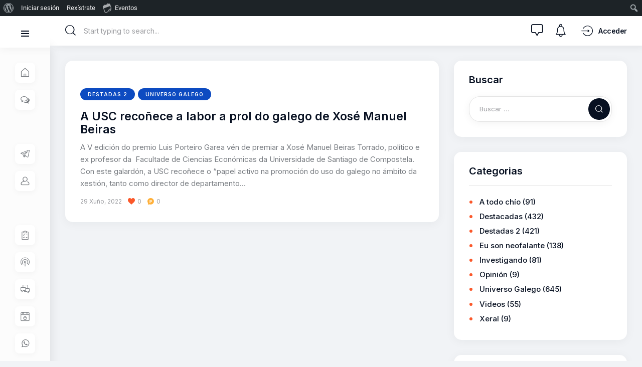

--- FILE ---
content_type: text/html; charset=UTF-8
request_url: https://neofalantes.gal/tag/reconecemento/
body_size: 24135
content:
<!DOCTYPE html>
<html lang="gl-ES" class="no-js scheme_default">

<head>
				<meta charset="UTF-8">
					<meta name="viewport" content="width=device-width, initial-scale=1">
		<meta name="format-detection" content="telephone=no">
		<link rel="profile" href="//gmpg.org/xfn/11">
		<meta name='robots' content='index, follow, max-image-preview:large, max-snippet:-1, max-video-preview:-1' />
	<style>img:is([sizes="auto" i], [sizes^="auto," i]) { contain-intrinsic-size: 3000px 1500px }</style>
	
	<!-- This site is optimized with the Yoast SEO plugin v25.7 - https://yoast.com/wordpress/plugins/seo/ -->
	<title>recoñecemento arquivos - Neofalantes</title>
	<link rel="canonical" href="https://neofalantes.gal/tag/reconecemento/" class="yoast-seo-meta-tag" />
	<meta property="og:locale" content="gl_ES" class="yoast-seo-meta-tag" />
	<meta property="og:type" content="article" class="yoast-seo-meta-tag" />
	<meta property="og:title" content="recoñecemento arquivos - Neofalantes" class="yoast-seo-meta-tag" />
	<meta property="og:url" content="https://neofalantes.gal/tag/reconecemento/" class="yoast-seo-meta-tag" />
	<meta property="og:site_name" content="Neofalantes" class="yoast-seo-meta-tag" />
	<meta property="og:image" content="https://i0.wp.com/neofalantes.gal/wp-content/uploads/2023/10/lgoo_neofalantes.png?fit=300%2C250&ssl=1" class="yoast-seo-meta-tag" />
	<meta property="og:image:width" content="300" class="yoast-seo-meta-tag" />
	<meta property="og:image:height" content="250" class="yoast-seo-meta-tag" />
	<meta property="og:image:type" content="image/png" class="yoast-seo-meta-tag" />
	<meta name="twitter:card" content="summary_large_image" class="yoast-seo-meta-tag" />
	<meta name="twitter:site" content="@NeoFalantes" class="yoast-seo-meta-tag" />
	<script type="application/ld+json" class="yoast-schema-graph">{"@context":"https://schema.org","@graph":[{"@type":"CollectionPage","@id":"https://neofalantes.gal/tag/reconecemento/","url":"https://neofalantes.gal/tag/reconecemento/","name":"recoñecemento arquivos - Neofalantes","isPartOf":{"@id":"https://neofalantes.gal/#website"},"primaryImageOfPage":{"@id":"https://neofalantes.gal/tag/reconecemento/#primaryimage"},"image":{"@id":"https://neofalantes.gal/tag/reconecemento/#primaryimage"},"thumbnailUrl":"","breadcrumb":{"@id":"https://neofalantes.gal/tag/reconecemento/#breadcrumb"},"inLanguage":"gl-ES"},{"@type":"ImageObject","inLanguage":"gl-ES","@id":"https://neofalantes.gal/tag/reconecemento/#primaryimage","url":"","contentUrl":""},{"@type":"BreadcrumbList","@id":"https://neofalantes.gal/tag/reconecemento/#breadcrumb","itemListElement":[{"@type":"ListItem","position":1,"name":"Portada","item":"https://neofalantes.gal/"},{"@type":"ListItem","position":2,"name":"recoñecemento"}]},{"@type":"WebSite","@id":"https://neofalantes.gal/#website","url":"https://neofalantes.gal/","name":"Neofalantes","description":"Tendendo pontes co galego","publisher":{"@id":"https://neofalantes.gal/#organization"},"alternateName":"Comunidade de neofalantes en galego","potentialAction":[{"@type":"SearchAction","target":{"@type":"EntryPoint","urlTemplate":"https://neofalantes.gal/?s={search_term_string}"},"query-input":{"@type":"PropertyValueSpecification","valueRequired":true,"valueName":"search_term_string"}}],"inLanguage":"gl-ES"},{"@type":"Organization","@id":"https://neofalantes.gal/#organization","name":"NeoFalantes","url":"https://neofalantes.gal/","logo":{"@type":"ImageObject","inLanguage":"gl-ES","@id":"https://neofalantes.gal/#/schema/logo/image/","url":"https://neofalantes.gal/wp-content/uploads/2023/10/lgoo_neofalantes.png","contentUrl":"https://neofalantes.gal/wp-content/uploads/2023/10/lgoo_neofalantes.png","width":300,"height":250,"caption":"NeoFalantes"},"image":{"@id":"https://neofalantes.gal/#/schema/logo/image/"},"sameAs":["https://www.facebook.com/neofalantes","https://x.com/NeoFalantes","https://instagram.com/neofalantes","https://tiktok.com/@neofalantes","https://www.youtube.com/@neofalantes"]}]}</script>
	<!-- / Yoast SEO plugin. -->


<link rel='dns-prefetch' href='//stats.wp.com' />
<link rel='dns-prefetch' href='//fonts.googleapis.com' />
<link rel='preconnect' href='//i0.wp.com' />
<link rel='preconnect' href='//c0.wp.com' />
<link rel="alternate" type="application/rss+xml" title="Neofalantes &raquo; Feed" href="https://neofalantes.gal/feed/" />
<link rel="alternate" type="application/rss+xml" title="Neofalantes &raquo; Feed de comentarios" href="https://neofalantes.gal/comments/feed/" />
<link rel="alternate" type="text/calendar" title="Neofalantes » fonte iCal" href="https://neofalantes.gal/eventos/?ical=1" />
<link rel="alternate" type="application/rss+xml" title="Neofalantes &raquo; recoñecemento » Feed de etiqueta" href="https://neofalantes.gal/tag/reconecemento/feed/" />
			<meta property="og:type" content="website" />
			<meta property="og:site_name" content="Neofalantes" />
			<meta property="og:description" content="Tendendo pontes co galego" />
							<meta property="og:image" content="//i0.wp.com/neofalantes.gal/wp-content/uploads/2022/10/en-rede-1-e1666891268599.png?fit=220%2C37&#038;ssl=1" />
				<link property="stylesheet" rel='stylesheet' id='dashicons-css' href='https://c0.wp.com/c/6.8.3/wp-includes/css/dashicons.min.css' media='all' />
<link property="stylesheet" rel='stylesheet' id='admin-bar-css' href='https://c0.wp.com/c/6.8.3/wp-includes/css/admin-bar.min.css' media='all' />
<style id='admin-bar-inline-css'>

		@media screen { html { margin-top: 32px !important; } }
		@media screen and ( max-width: 782px ) { html { margin-top: 46px !important; } }
	
@media print { #wpadminbar { display:none; } }
</style>
<link property="stylesheet" rel='stylesheet' id='trx_addons-icons-css' href='https://neofalantes.gal/wp-content/plugins/trx_addons/css/font-icons/css/trx_addons_icons.css' media='all' />
<link property="stylesheet" rel='stylesheet' id='anesta-font-google_fonts-css' href='https://fonts.googleapis.com/css2?family=Inter:wght@400;500;600;700&#038;subset=latin,latin-ext&#038;display=swap' media='all' />
<link property="stylesheet" rel='stylesheet' id='anesta-fontello-css' href='https://neofalantes.gal/wp-content/themes/anesta/skins/default/css/font-icons/css/fontello.css' media='all' />
<link property="stylesheet" rel='stylesheet' id='tribe-events-admin-menu-css' href='https://neofalantes.gal/wp-content/plugins/the-events-calendar/build/css/admin-menu.css' media='all' />
<style id='wp-emoji-styles-inline-css'>

	img.wp-smiley, img.emoji {
		display: inline !important;
		border: none !important;
		box-shadow: none !important;
		height: 1em !important;
		width: 1em !important;
		margin: 0 0.07em !important;
		vertical-align: -0.1em !important;
		background: none !important;
		padding: 0 !important;
	}
</style>
<link property="stylesheet" rel='stylesheet' id='wp-block-library-css' href='https://c0.wp.com/c/6.8.3/wp-includes/css/dist/block-library/style.min.css' media='all' />
<style id='classic-theme-styles-inline-css'>
/*! This file is auto-generated */
.wp-block-button__link{color:#fff;background-color:#32373c;border-radius:9999px;box-shadow:none;text-decoration:none;padding:calc(.667em + 2px) calc(1.333em + 2px);font-size:1.125em}.wp-block-file__button{background:#32373c;color:#fff;text-decoration:none}
</style>
<style id='bp-login-form-style-inline-css'>
.widget_bp_core_login_widget .bp-login-widget-user-avatar{float:left}.widget_bp_core_login_widget .bp-login-widget-user-links{margin-left:70px}#bp-login-widget-form label{display:block;font-weight:600;margin:15px 0 5px;width:auto}#bp-login-widget-form input[type=password],#bp-login-widget-form input[type=text]{background-color:#fafafa;border:1px solid #d6d6d6;border-radius:0;font:inherit;font-size:100%;padding:.5em;width:100%}#bp-login-widget-form .bp-login-widget-register-link,#bp-login-widget-form .login-submit{display:inline;width:-moz-fit-content;width:fit-content}#bp-login-widget-form .bp-login-widget-register-link{margin-left:1em}#bp-login-widget-form .bp-login-widget-register-link a{filter:invert(1)}#bp-login-widget-form .bp-login-widget-pwd-link{font-size:80%}

</style>
<style id='bp-member-style-inline-css'>
[data-type="bp/member"] input.components-placeholder__input{border:1px solid #757575;border-radius:2px;flex:1 1 auto;padding:6px 8px}.bp-block-member{position:relative}.bp-block-member .member-content{display:flex}.bp-block-member .user-nicename{display:block}.bp-block-member .user-nicename a{border:none;color:currentColor;text-decoration:none}.bp-block-member .bp-profile-button{width:100%}.bp-block-member .bp-profile-button a.button{bottom:10px;display:inline-block;margin:18px 0 0;position:absolute;right:0}.bp-block-member.has-cover .item-header-avatar,.bp-block-member.has-cover .member-content,.bp-block-member.has-cover .member-description{z-index:2}.bp-block-member.has-cover .member-content,.bp-block-member.has-cover .member-description{padding-top:75px}.bp-block-member.has-cover .bp-member-cover-image{background-color:#c5c5c5;background-position:top;background-repeat:no-repeat;background-size:cover;border:0;display:block;height:150px;left:0;margin:0;padding:0;position:absolute;top:0;width:100%;z-index:1}.bp-block-member img.avatar{height:auto;width:auto}.bp-block-member.avatar-none .item-header-avatar{display:none}.bp-block-member.avatar-none.has-cover{min-height:200px}.bp-block-member.avatar-full{min-height:150px}.bp-block-member.avatar-full .item-header-avatar{width:180px}.bp-block-member.avatar-thumb .member-content{align-items:center;min-height:50px}.bp-block-member.avatar-thumb .item-header-avatar{width:70px}.bp-block-member.avatar-full.has-cover{min-height:300px}.bp-block-member.avatar-full.has-cover .item-header-avatar{width:200px}.bp-block-member.avatar-full.has-cover img.avatar{background:#fffc;border:2px solid #fff;margin-left:20px}.bp-block-member.avatar-thumb.has-cover .item-header-avatar{padding-top:75px}.entry .entry-content .bp-block-member .user-nicename a{border:none;color:currentColor;text-decoration:none}

</style>
<style id='bp-members-style-inline-css'>
[data-type="bp/members"] .components-placeholder.is-appender{min-height:0}[data-type="bp/members"] .components-placeholder.is-appender .components-placeholder__label:empty{display:none}[data-type="bp/members"] .components-placeholder input.components-placeholder__input{border:1px solid #757575;border-radius:2px;flex:1 1 auto;padding:6px 8px}[data-type="bp/members"].avatar-none .member-description{width:calc(100% - 44px)}[data-type="bp/members"].avatar-full .member-description{width:calc(100% - 224px)}[data-type="bp/members"].avatar-thumb .member-description{width:calc(100% - 114px)}[data-type="bp/members"] .member-content{position:relative}[data-type="bp/members"] .member-content .is-right{position:absolute;right:2px;top:2px}[data-type="bp/members"] .columns-2 .member-content .member-description,[data-type="bp/members"] .columns-3 .member-content .member-description,[data-type="bp/members"] .columns-4 .member-content .member-description{padding-left:44px;width:calc(100% - 44px)}[data-type="bp/members"] .columns-3 .is-right{right:-10px}[data-type="bp/members"] .columns-4 .is-right{right:-50px}.bp-block-members.is-grid{display:flex;flex-wrap:wrap;padding:0}.bp-block-members.is-grid .member-content{margin:0 1.25em 1.25em 0;width:100%}@media(min-width:600px){.bp-block-members.columns-2 .member-content{width:calc(50% - .625em)}.bp-block-members.columns-2 .member-content:nth-child(2n){margin-right:0}.bp-block-members.columns-3 .member-content{width:calc(33.33333% - .83333em)}.bp-block-members.columns-3 .member-content:nth-child(3n){margin-right:0}.bp-block-members.columns-4 .member-content{width:calc(25% - .9375em)}.bp-block-members.columns-4 .member-content:nth-child(4n){margin-right:0}}.bp-block-members .member-content{display:flex;flex-direction:column;padding-bottom:1em;text-align:center}.bp-block-members .member-content .item-header-avatar,.bp-block-members .member-content .member-description{width:100%}.bp-block-members .member-content .item-header-avatar{margin:0 auto}.bp-block-members .member-content .item-header-avatar img.avatar{display:inline-block}@media(min-width:600px){.bp-block-members .member-content{flex-direction:row;text-align:left}.bp-block-members .member-content .item-header-avatar,.bp-block-members .member-content .member-description{width:auto}.bp-block-members .member-content .item-header-avatar{margin:0}}.bp-block-members .member-content .user-nicename{display:block}.bp-block-members .member-content .user-nicename a{border:none;color:currentColor;text-decoration:none}.bp-block-members .member-content time{color:#767676;display:block;font-size:80%}.bp-block-members.avatar-none .item-header-avatar{display:none}.bp-block-members.avatar-full{min-height:190px}.bp-block-members.avatar-full .item-header-avatar{width:180px}.bp-block-members.avatar-thumb .member-content{min-height:80px}.bp-block-members.avatar-thumb .item-header-avatar{width:70px}.bp-block-members.columns-2 .member-content,.bp-block-members.columns-3 .member-content,.bp-block-members.columns-4 .member-content{display:block;text-align:center}.bp-block-members.columns-2 .member-content .item-header-avatar,.bp-block-members.columns-3 .member-content .item-header-avatar,.bp-block-members.columns-4 .member-content .item-header-avatar{margin:0 auto}.bp-block-members img.avatar{height:auto;max-width:-moz-fit-content;max-width:fit-content;width:auto}.bp-block-members .member-content.has-activity{align-items:center}.bp-block-members .member-content.has-activity .item-header-avatar{padding-right:1em}.bp-block-members .member-content.has-activity .wp-block-quote{margin-bottom:0;text-align:left}.bp-block-members .member-content.has-activity .wp-block-quote cite a,.entry .entry-content .bp-block-members .user-nicename a{border:none;color:currentColor;text-decoration:none}

</style>
<style id='bp-dynamic-members-style-inline-css'>
.bp-dynamic-block-container .item-options{font-size:.5em;margin:0 0 1em;padding:1em 0}.bp-dynamic-block-container .item-options a.selected{font-weight:600}.bp-dynamic-block-container ul.item-list{list-style:none;margin:1em 0;padding-left:0}.bp-dynamic-block-container ul.item-list li{margin-bottom:1em}.bp-dynamic-block-container ul.item-list li:after,.bp-dynamic-block-container ul.item-list li:before{content:" ";display:table}.bp-dynamic-block-container ul.item-list li:after{clear:both}.bp-dynamic-block-container ul.item-list li .item-avatar{float:left;width:60px}.bp-dynamic-block-container ul.item-list li .item{margin-left:70px}

</style>
<style id='bp-online-members-style-inline-css'>
.widget_bp_core_whos_online_widget .avatar-block,[data-type="bp/online-members"] .avatar-block{display:flex;flex-flow:row wrap}.widget_bp_core_whos_online_widget .avatar-block img,[data-type="bp/online-members"] .avatar-block img{margin:.5em}

</style>
<style id='bp-active-members-style-inline-css'>
.widget_bp_core_recently_active_widget .avatar-block,[data-type="bp/active-members"] .avatar-block{display:flex;flex-flow:row wrap}.widget_bp_core_recently_active_widget .avatar-block img,[data-type="bp/active-members"] .avatar-block img{margin:.5em}

</style>
<style id='bp-latest-activities-style-inline-css'>
.bp-latest-activities .components-flex.components-select-control select[multiple]{height:auto;padding:0 8px}.bp-latest-activities .components-flex.components-select-control select[multiple]+.components-input-control__suffix svg{display:none}.bp-latest-activities-block a,.entry .entry-content .bp-latest-activities-block a{border:none;text-decoration:none}.bp-latest-activities-block .activity-list.item-list blockquote{border:none;padding:0}.bp-latest-activities-block .activity-list.item-list blockquote .activity-item:not(.mini){box-shadow:1px 0 4px #00000026;padding:0 1em;position:relative}.bp-latest-activities-block .activity-list.item-list blockquote .activity-item:not(.mini):after,.bp-latest-activities-block .activity-list.item-list blockquote .activity-item:not(.mini):before{border-color:#0000;border-style:solid;content:"";display:block;height:0;left:15px;position:absolute;width:0}.bp-latest-activities-block .activity-list.item-list blockquote .activity-item:not(.mini):before{border-top-color:#00000026;border-width:9px;bottom:-18px;left:14px}.bp-latest-activities-block .activity-list.item-list blockquote .activity-item:not(.mini):after{border-top-color:#fff;border-width:8px;bottom:-16px}.bp-latest-activities-block .activity-list.item-list blockquote .activity-item.mini .avatar{display:inline-block;height:20px;margin-right:2px;vertical-align:middle;width:20px}.bp-latest-activities-block .activity-list.item-list footer{align-items:center;display:flex}.bp-latest-activities-block .activity-list.item-list footer img.avatar{border:none;display:inline-block;margin-right:.5em}.bp-latest-activities-block .activity-list.item-list footer .activity-time-since{font-size:90%}.bp-latest-activities-block .widget-error{border-left:4px solid #0b80a4;box-shadow:1px 0 4px #00000026}.bp-latest-activities-block .widget-error p{padding:0 1em}

</style>
<style id='bp-friends-style-inline-css'>
.bp-dynamic-block-container .item-options{font-size:.5em;margin:0 0 1em;padding:1em 0}.bp-dynamic-block-container .item-options a.selected{font-weight:600}.bp-dynamic-block-container ul.item-list{list-style:none;margin:1em 0;padding-left:0}.bp-dynamic-block-container ul.item-list li{margin-bottom:1em}.bp-dynamic-block-container ul.item-list li:after,.bp-dynamic-block-container ul.item-list li:before{content:" ";display:table}.bp-dynamic-block-container ul.item-list li:after{clear:both}.bp-dynamic-block-container ul.item-list li .item-avatar{float:left;width:60px}.bp-dynamic-block-container ul.item-list li .item{margin-left:70px}

</style>
<style id='bp-group-style-inline-css'>
[data-type="bp/group"] input.components-placeholder__input{border:1px solid #757575;border-radius:2px;flex:1 1 auto;padding:6px 8px}.bp-block-group{position:relative}.bp-block-group .group-content{display:flex}.bp-block-group .group-description{width:100%}.bp-block-group .group-description-content{margin-bottom:18px;width:100%}.bp-block-group .bp-profile-button{overflow:hidden;width:100%}.bp-block-group .bp-profile-button a.button{margin:18px 0 0}.bp-block-group.has-cover .group-content,.bp-block-group.has-cover .group-description,.bp-block-group.has-cover .item-header-avatar{z-index:2}.bp-block-group.has-cover .group-content,.bp-block-group.has-cover .group-description{padding-top:75px}.bp-block-group.has-cover .bp-group-cover-image{background-color:#c5c5c5;background-position:top;background-repeat:no-repeat;background-size:cover;border:0;display:block;height:150px;left:0;margin:0;padding:0;position:absolute;top:0;width:100%;z-index:1}.bp-block-group img.avatar{height:auto;width:auto}.bp-block-group.avatar-none .item-header-avatar{display:none}.bp-block-group.avatar-full{min-height:150px}.bp-block-group.avatar-full .item-header-avatar{width:180px}.bp-block-group.avatar-full .group-description{padding-left:35px}.bp-block-group.avatar-thumb .item-header-avatar{width:70px}.bp-block-group.avatar-thumb .item-header-avatar img.avatar{margin-top:15px}.bp-block-group.avatar-none.has-cover{min-height:200px}.bp-block-group.avatar-none.has-cover .item-header-avatar{padding-top:75px}.bp-block-group.avatar-full.has-cover{min-height:300px}.bp-block-group.avatar-full.has-cover .item-header-avatar{width:200px}.bp-block-group.avatar-full.has-cover img.avatar{background:#fffc;border:2px solid #fff;margin-left:20px}.bp-block-group.avatar-thumb:not(.has-description) .group-content{align-items:center;min-height:50px}.bp-block-group.avatar-thumb.has-cover .item-header-avatar{padding-top:75px}.bp-block-group.has-description .bp-profile-button a.button{display:block;float:right}

</style>
<style id='bp-groups-style-inline-css'>
[data-type="bp/groups"] .components-placeholder.is-appender{min-height:0}[data-type="bp/groups"] .components-placeholder.is-appender .components-placeholder__label:empty{display:none}[data-type="bp/groups"] .components-placeholder input.components-placeholder__input{border:1px solid #757575;border-radius:2px;flex:1 1 auto;padding:6px 8px}[data-type="bp/groups"].avatar-none .group-description{width:calc(100% - 44px)}[data-type="bp/groups"].avatar-full .group-description{width:calc(100% - 224px)}[data-type="bp/groups"].avatar-thumb .group-description{width:calc(100% - 114px)}[data-type="bp/groups"] .group-content{position:relative}[data-type="bp/groups"] .group-content .is-right{position:absolute;right:2px;top:2px}[data-type="bp/groups"] .columns-2 .group-content .group-description,[data-type="bp/groups"] .columns-3 .group-content .group-description,[data-type="bp/groups"] .columns-4 .group-content .group-description{padding-left:44px;width:calc(100% - 44px)}[data-type="bp/groups"] .columns-3 .is-right{right:-10px}[data-type="bp/groups"] .columns-4 .is-right{right:-50px}.bp-block-groups.is-grid{display:flex;flex-wrap:wrap;padding:0}.bp-block-groups.is-grid .group-content{margin:0 1.25em 1.25em 0;width:100%}@media(min-width:600px){.bp-block-groups.columns-2 .group-content{width:calc(50% - .625em)}.bp-block-groups.columns-2 .group-content:nth-child(2n){margin-right:0}.bp-block-groups.columns-3 .group-content{width:calc(33.33333% - .83333em)}.bp-block-groups.columns-3 .group-content:nth-child(3n){margin-right:0}.bp-block-groups.columns-4 .group-content{width:calc(25% - .9375em)}.bp-block-groups.columns-4 .group-content:nth-child(4n){margin-right:0}}.bp-block-groups .group-content{display:flex;flex-direction:column;padding-bottom:1em;text-align:center}.bp-block-groups .group-content .group-description,.bp-block-groups .group-content .item-header-avatar{width:100%}.bp-block-groups .group-content .item-header-avatar{margin:0 auto}.bp-block-groups .group-content .item-header-avatar img.avatar{display:inline-block}@media(min-width:600px){.bp-block-groups .group-content{flex-direction:row;text-align:left}.bp-block-groups .group-content .group-description,.bp-block-groups .group-content .item-header-avatar{width:auto}.bp-block-groups .group-content .item-header-avatar{margin:0}}.bp-block-groups .group-content time{color:#767676;display:block;font-size:80%}.bp-block-groups.avatar-none .item-header-avatar{display:none}.bp-block-groups.avatar-full{min-height:190px}.bp-block-groups.avatar-full .item-header-avatar{width:180px}.bp-block-groups.avatar-thumb .group-content{min-height:80px}.bp-block-groups.avatar-thumb .item-header-avatar{width:70px}.bp-block-groups.columns-2 .group-content,.bp-block-groups.columns-3 .group-content,.bp-block-groups.columns-4 .group-content{display:block;text-align:center}.bp-block-groups.columns-2 .group-content .item-header-avatar,.bp-block-groups.columns-3 .group-content .item-header-avatar,.bp-block-groups.columns-4 .group-content .item-header-avatar{margin:0 auto}.bp-block-groups img.avatar{height:auto;max-width:-moz-fit-content;max-width:fit-content;width:auto}.bp-block-groups .member-content.has-description{align-items:center}.bp-block-groups .member-content.has-description .item-header-avatar{padding-right:1em}.bp-block-groups .member-content.has-description .group-description-content{margin-bottom:0;text-align:left}

</style>
<style id='bp-dynamic-groups-style-inline-css'>
.bp-dynamic-block-container .item-options{font-size:.5em;margin:0 0 1em;padding:1em 0}.bp-dynamic-block-container .item-options a.selected{font-weight:600}.bp-dynamic-block-container ul.item-list{list-style:none;margin:1em 0;padding-left:0}.bp-dynamic-block-container ul.item-list li{margin-bottom:1em}.bp-dynamic-block-container ul.item-list li:after,.bp-dynamic-block-container ul.item-list li:before{content:" ";display:table}.bp-dynamic-block-container ul.item-list li:after{clear:both}.bp-dynamic-block-container ul.item-list li .item-avatar{float:left;width:60px}.bp-dynamic-block-container ul.item-list li .item{margin-left:70px}

</style>
<style id='bp-sitewide-notices-style-inline-css'>
.bp-sitewide-notice-block .bp-screen-reader-text,[data-type="bp/sitewide-notices"] .bp-screen-reader-text{border:0;clip:rect(0 0 0 0);height:1px;margin:-1px;overflow:hidden;padding:0;position:absolute;width:1px;word-wrap:normal!important}.bp-sitewide-notice-block [data-bp-tooltip]:after,[data-type="bp/sitewide-notices"] [data-bp-tooltip]:after{background-color:#fff;border:1px solid #737373;border-radius:1px;box-shadow:4px 4px 8px #0003;color:#333;content:attr(data-bp-tooltip);display:none;font-family:Helvetica Neue,Helvetica,Arial,san-serif;font-size:12px;font-weight:400;letter-spacing:normal;line-height:1.25;max-width:200px;opacity:0;padding:5px 8px;pointer-events:none;position:absolute;text-shadow:none;text-transform:none;transform:translateZ(0);transition:all 1.5s ease;visibility:hidden;white-space:nowrap;word-wrap:break-word;z-index:100000}.bp-sitewide-notice-block .bp-tooltip:after,[data-type="bp/sitewide-notices"] .bp-tooltip:after{left:50%;margin-top:7px;top:110%;transform:translate(-50%)}.bp-sitewide-notice-block{border-left:4px solid #ff853c;padding-left:1em;position:relative}.bp-sitewide-notice-block h2:before{background:none;border:none}.bp-sitewide-notice-block .dismiss-notice{background-color:#0000;border:1px solid #ff853c;color:#ff853c;display:block;padding:.2em .5em;position:absolute;right:.5em;top:.5em;width:-moz-fit-content;width:fit-content}.bp-sitewide-notice-block .dismiss-notice:hover{background-color:#ff853c;color:#fff}

</style>
<link property="stylesheet" rel='stylesheet' id='mediaelement-css' href='https://c0.wp.com/c/6.8.3/wp-includes/js/mediaelement/mediaelementplayer-legacy.min.css' media='all' />
<link property="stylesheet" rel='stylesheet' id='wp-mediaelement-css' href='https://c0.wp.com/c/6.8.3/wp-includes/js/mediaelement/wp-mediaelement.min.css' media='all' />
<style id='jetpack-sharing-buttons-style-inline-css'>
.jetpack-sharing-buttons__services-list{display:flex;flex-direction:row;flex-wrap:wrap;gap:0;list-style-type:none;margin:5px;padding:0}.jetpack-sharing-buttons__services-list.has-small-icon-size{font-size:12px}.jetpack-sharing-buttons__services-list.has-normal-icon-size{font-size:16px}.jetpack-sharing-buttons__services-list.has-large-icon-size{font-size:24px}.jetpack-sharing-buttons__services-list.has-huge-icon-size{font-size:36px}@media print{.jetpack-sharing-buttons__services-list{display:none!important}}.editor-styles-wrapper .wp-block-jetpack-sharing-buttons{gap:0;padding-inline-start:0}ul.jetpack-sharing-buttons__services-list.has-background{padding:1.25em 2.375em}
</style>
<style id='global-styles-inline-css'>
:root{--wp--preset--aspect-ratio--square: 1;--wp--preset--aspect-ratio--4-3: 4/3;--wp--preset--aspect-ratio--3-4: 3/4;--wp--preset--aspect-ratio--3-2: 3/2;--wp--preset--aspect-ratio--2-3: 2/3;--wp--preset--aspect-ratio--16-9: 16/9;--wp--preset--aspect-ratio--9-16: 9/16;--wp--preset--color--black: #000000;--wp--preset--color--cyan-bluish-gray: #abb8c3;--wp--preset--color--white: #ffffff;--wp--preset--color--pale-pink: #f78da7;--wp--preset--color--vivid-red: #cf2e2e;--wp--preset--color--luminous-vivid-orange: #ff6900;--wp--preset--color--luminous-vivid-amber: #fcb900;--wp--preset--color--light-green-cyan: #7bdcb5;--wp--preset--color--vivid-green-cyan: #00d084;--wp--preset--color--pale-cyan-blue: #8ed1fc;--wp--preset--color--vivid-cyan-blue: #0693e3;--wp--preset--color--vivid-purple: #9b51e0;--wp--preset--color--content-bg: #ffffff;--wp--preset--color--navigate-bg: #F9FAFC;--wp--preset--color--menu-bg: #FCFCFC;--wp--preset--color--bg-color: #f1f3f6;--wp--preset--color--bd-color: #E4E4E4;--wp--preset--color--text-dark: #071021;--wp--preset--color--text-light: #9C9DA1;--wp--preset--gradient--vivid-cyan-blue-to-vivid-purple: linear-gradient(135deg,rgba(6,147,227,1) 0%,rgb(155,81,224) 100%);--wp--preset--gradient--light-green-cyan-to-vivid-green-cyan: linear-gradient(135deg,rgb(122,220,180) 0%,rgb(0,208,130) 100%);--wp--preset--gradient--luminous-vivid-amber-to-luminous-vivid-orange: linear-gradient(135deg,rgba(252,185,0,1) 0%,rgba(255,105,0,1) 100%);--wp--preset--gradient--luminous-vivid-orange-to-vivid-red: linear-gradient(135deg,rgba(255,105,0,1) 0%,rgb(207,46,46) 100%);--wp--preset--gradient--very-light-gray-to-cyan-bluish-gray: linear-gradient(135deg,rgb(238,238,238) 0%,rgb(169,184,195) 100%);--wp--preset--gradient--cool-to-warm-spectrum: linear-gradient(135deg,rgb(74,234,220) 0%,rgb(151,120,209) 20%,rgb(207,42,186) 40%,rgb(238,44,130) 60%,rgb(251,105,98) 80%,rgb(254,248,76) 100%);--wp--preset--gradient--blush-light-purple: linear-gradient(135deg,rgb(255,206,236) 0%,rgb(152,150,240) 100%);--wp--preset--gradient--blush-bordeaux: linear-gradient(135deg,rgb(254,205,165) 0%,rgb(254,45,45) 50%,rgb(107,0,62) 100%);--wp--preset--gradient--luminous-dusk: linear-gradient(135deg,rgb(255,203,112) 0%,rgb(199,81,192) 50%,rgb(65,88,208) 100%);--wp--preset--gradient--pale-ocean: linear-gradient(135deg,rgb(255,245,203) 0%,rgb(182,227,212) 50%,rgb(51,167,181) 100%);--wp--preset--gradient--electric-grass: linear-gradient(135deg,rgb(202,248,128) 0%,rgb(113,206,126) 100%);--wp--preset--gradient--midnight: linear-gradient(135deg,rgb(2,3,129) 0%,rgb(40,116,252) 100%);--wp--preset--font-size--small: 13px;--wp--preset--font-size--medium: 20px;--wp--preset--font-size--large: 36px;--wp--preset--font-size--x-large: 42px;--wp--preset--spacing--20: 0.44rem;--wp--preset--spacing--30: 0.67rem;--wp--preset--spacing--40: 1rem;--wp--preset--spacing--50: 1.5rem;--wp--preset--spacing--60: 2.25rem;--wp--preset--spacing--70: 3.38rem;--wp--preset--spacing--80: 5.06rem;--wp--preset--shadow--natural: 6px 6px 9px rgba(0, 0, 0, 0.2);--wp--preset--shadow--deep: 12px 12px 50px rgba(0, 0, 0, 0.4);--wp--preset--shadow--sharp: 6px 6px 0px rgba(0, 0, 0, 0.2);--wp--preset--shadow--outlined: 6px 6px 0px -3px rgba(255, 255, 255, 1), 6px 6px rgba(0, 0, 0, 1);--wp--preset--shadow--crisp: 6px 6px 0px rgba(0, 0, 0, 1);}:where(.is-layout-flex){gap: 0.5em;}:where(.is-layout-grid){gap: 0.5em;}body .is-layout-flex{display: flex;}.is-layout-flex{flex-wrap: wrap;align-items: center;}.is-layout-flex > :is(*, div){margin: 0;}body .is-layout-grid{display: grid;}.is-layout-grid > :is(*, div){margin: 0;}:where(.wp-block-columns.is-layout-flex){gap: 2em;}:where(.wp-block-columns.is-layout-grid){gap: 2em;}:where(.wp-block-post-template.is-layout-flex){gap: 1.25em;}:where(.wp-block-post-template.is-layout-grid){gap: 1.25em;}.has-black-color{color: var(--wp--preset--color--black) !important;}.has-cyan-bluish-gray-color{color: var(--wp--preset--color--cyan-bluish-gray) !important;}.has-white-color{color: var(--wp--preset--color--white) !important;}.has-pale-pink-color{color: var(--wp--preset--color--pale-pink) !important;}.has-vivid-red-color{color: var(--wp--preset--color--vivid-red) !important;}.has-luminous-vivid-orange-color{color: var(--wp--preset--color--luminous-vivid-orange) !important;}.has-luminous-vivid-amber-color{color: var(--wp--preset--color--luminous-vivid-amber) !important;}.has-light-green-cyan-color{color: var(--wp--preset--color--light-green-cyan) !important;}.has-vivid-green-cyan-color{color: var(--wp--preset--color--vivid-green-cyan) !important;}.has-pale-cyan-blue-color{color: var(--wp--preset--color--pale-cyan-blue) !important;}.has-vivid-cyan-blue-color{color: var(--wp--preset--color--vivid-cyan-blue) !important;}.has-vivid-purple-color{color: var(--wp--preset--color--vivid-purple) !important;}.has-black-background-color{background-color: var(--wp--preset--color--black) !important;}.has-cyan-bluish-gray-background-color{background-color: var(--wp--preset--color--cyan-bluish-gray) !important;}.has-white-background-color{background-color: var(--wp--preset--color--white) !important;}.has-pale-pink-background-color{background-color: var(--wp--preset--color--pale-pink) !important;}.has-vivid-red-background-color{background-color: var(--wp--preset--color--vivid-red) !important;}.has-luminous-vivid-orange-background-color{background-color: var(--wp--preset--color--luminous-vivid-orange) !important;}.has-luminous-vivid-amber-background-color{background-color: var(--wp--preset--color--luminous-vivid-amber) !important;}.has-light-green-cyan-background-color{background-color: var(--wp--preset--color--light-green-cyan) !important;}.has-vivid-green-cyan-background-color{background-color: var(--wp--preset--color--vivid-green-cyan) !important;}.has-pale-cyan-blue-background-color{background-color: var(--wp--preset--color--pale-cyan-blue) !important;}.has-vivid-cyan-blue-background-color{background-color: var(--wp--preset--color--vivid-cyan-blue) !important;}.has-vivid-purple-background-color{background-color: var(--wp--preset--color--vivid-purple) !important;}.has-black-border-color{border-color: var(--wp--preset--color--black) !important;}.has-cyan-bluish-gray-border-color{border-color: var(--wp--preset--color--cyan-bluish-gray) !important;}.has-white-border-color{border-color: var(--wp--preset--color--white) !important;}.has-pale-pink-border-color{border-color: var(--wp--preset--color--pale-pink) !important;}.has-vivid-red-border-color{border-color: var(--wp--preset--color--vivid-red) !important;}.has-luminous-vivid-orange-border-color{border-color: var(--wp--preset--color--luminous-vivid-orange) !important;}.has-luminous-vivid-amber-border-color{border-color: var(--wp--preset--color--luminous-vivid-amber) !important;}.has-light-green-cyan-border-color{border-color: var(--wp--preset--color--light-green-cyan) !important;}.has-vivid-green-cyan-border-color{border-color: var(--wp--preset--color--vivid-green-cyan) !important;}.has-pale-cyan-blue-border-color{border-color: var(--wp--preset--color--pale-cyan-blue) !important;}.has-vivid-cyan-blue-border-color{border-color: var(--wp--preset--color--vivid-cyan-blue) !important;}.has-vivid-purple-border-color{border-color: var(--wp--preset--color--vivid-purple) !important;}.has-vivid-cyan-blue-to-vivid-purple-gradient-background{background: var(--wp--preset--gradient--vivid-cyan-blue-to-vivid-purple) !important;}.has-light-green-cyan-to-vivid-green-cyan-gradient-background{background: var(--wp--preset--gradient--light-green-cyan-to-vivid-green-cyan) !important;}.has-luminous-vivid-amber-to-luminous-vivid-orange-gradient-background{background: var(--wp--preset--gradient--luminous-vivid-amber-to-luminous-vivid-orange) !important;}.has-luminous-vivid-orange-to-vivid-red-gradient-background{background: var(--wp--preset--gradient--luminous-vivid-orange-to-vivid-red) !important;}.has-very-light-gray-to-cyan-bluish-gray-gradient-background{background: var(--wp--preset--gradient--very-light-gray-to-cyan-bluish-gray) !important;}.has-cool-to-warm-spectrum-gradient-background{background: var(--wp--preset--gradient--cool-to-warm-spectrum) !important;}.has-blush-light-purple-gradient-background{background: var(--wp--preset--gradient--blush-light-purple) !important;}.has-blush-bordeaux-gradient-background{background: var(--wp--preset--gradient--blush-bordeaux) !important;}.has-luminous-dusk-gradient-background{background: var(--wp--preset--gradient--luminous-dusk) !important;}.has-pale-ocean-gradient-background{background: var(--wp--preset--gradient--pale-ocean) !important;}.has-electric-grass-gradient-background{background: var(--wp--preset--gradient--electric-grass) !important;}.has-midnight-gradient-background{background: var(--wp--preset--gradient--midnight) !important;}.has-small-font-size{font-size: var(--wp--preset--font-size--small) !important;}.has-medium-font-size{font-size: var(--wp--preset--font-size--medium) !important;}.has-large-font-size{font-size: var(--wp--preset--font-size--large) !important;}.has-x-large-font-size{font-size: var(--wp--preset--font-size--x-large) !important;}
:where(.wp-block-post-template.is-layout-flex){gap: 1.25em;}:where(.wp-block-post-template.is-layout-grid){gap: 1.25em;}
:where(.wp-block-columns.is-layout-flex){gap: 2em;}:where(.wp-block-columns.is-layout-grid){gap: 2em;}
:root :where(.wp-block-pullquote){font-size: 1.5em;line-height: 1.6;}
</style>
<link property="stylesheet" rel='stylesheet' id='bbp-default-css' href='https://neofalantes.gal/wp-content/plugins/bbpress/templates/default/css/bbpress.min.css' media='all' />
<link property="stylesheet" rel='stylesheet' id='bp-admin-bar-css' href='https://neofalantes.gal/wp-content/plugins/buddypress/bp-core/css/admin-bar.min.css' media='all' />
<link property="stylesheet" rel='stylesheet' id='bp-mentions-css-css' href='https://neofalantes.gal/wp-content/plugins/buddypress/bp-activity/css/mentions.min.css' media='all' />
<link property="stylesheet" rel='stylesheet' id='contact-form-7-css' href='https://neofalantes.gal/wp-content/plugins/contact-form-7/includes/css/styles.css' media='all' />
<link property="stylesheet" rel='stylesheet' id='pmpro_frontend_base-css' href='https://neofalantes.gal/wp-content/plugins/paid-memberships-pro/css/frontend/base.css' media='all' />
<link property="stylesheet" rel='stylesheet' id='pmpro_frontend_variation_1-css' href='https://neofalantes.gal/wp-content/plugins/paid-memberships-pro/css/frontend/variation_1.css' media='all' />
<link property="stylesheet" rel='stylesheet' id='magnific-popup-css' href='https://neofalantes.gal/wp-content/plugins/trx_addons/js/magnific/magnific-popup.min.css' media='all' />
<link property="stylesheet" rel='stylesheet' id='vlp-public-css' href='https://neofalantes.gal/wp-content/plugins/visual-link-preview/dist/public.css' media='all' />
<link property="stylesheet" rel='stylesheet' id='wp-job-manager-job-listings-css' href='https://neofalantes.gal/wp-content/plugins/wp-job-manager/assets/dist/css/job-listings.css' media='all' />
<link property="stylesheet" rel='stylesheet' id='tribe-events-v2-single-skeleton-css' href='https://neofalantes.gal/wp-content/plugins/the-events-calendar/build/css/tribe-events-single-skeleton.css' media='all' />
<link property="stylesheet" rel='stylesheet' id='tribe-events-v2-single-skeleton-full-css' href='https://neofalantes.gal/wp-content/plugins/the-events-calendar/build/css/tribe-events-single-full.css' media='all' />
<link property="stylesheet" rel='stylesheet' id='tec-events-elementor-widgets-base-styles-css' href='https://neofalantes.gal/wp-content/plugins/the-events-calendar/build/css/integrations/plugins/elementor/widgets/widget-base.css' media='all' />

<link property="stylesheet" rel='stylesheet' id='elementor-post-3160-css' href='https://neofalantes.gal/wp-content/uploads/elementor/css/post-3160.css' media='all' />
<link property="stylesheet" rel='stylesheet' id='swiper-css' href='https://neofalantes.gal/wp-content/plugins/elementor/assets/lib/swiper/v8/css/swiper.min.css' media='all' />
<link property="stylesheet" rel='stylesheet' id='e-swiper-css' href='https://neofalantes.gal/wp-content/plugins/elementor/assets/css/conditionals/e-swiper.min.css' media='all' />
<link property="stylesheet" rel='stylesheet' id='anesta-style-css' href='https://neofalantes.gal/wp-content/themes/anesta/style.css' media='all' />
<link property="stylesheet" rel='stylesheet' id='trx_addons-css' href='https://neofalantes.gal/wp-content/plugins/trx_addons/css/__styles-full.css' media='all' />
<link property="stylesheet" rel='stylesheet' id='trx_addons-animations-css' href='https://neofalantes.gal/wp-content/plugins/trx_addons/css/trx_addons.animations.css' media='all' />
<link property="stylesheet" rel='stylesheet' id='elementor-icons-css' href='https://neofalantes.gal/wp-content/plugins/elementor/assets/lib/eicons/css/elementor-icons.min.css' media='all' />
<link property="stylesheet" rel='stylesheet' id='elementor-frontend-css' href='https://neofalantes.gal/wp-content/uploads/elementor/css/custom-frontend.min.css' media='all' />
<link property="stylesheet" rel='stylesheet' id='elementor-wp-admin-bar-css' href='https://neofalantes.gal/wp-content/plugins/elementor/assets/css/admin-bar.min.css' media='all' />
<link property="stylesheet" rel='stylesheet' id='elementor-post-141-css' href='https://neofalantes.gal/wp-content/uploads/elementor/css/post-141.css' media='all' />
<link property="stylesheet" rel='stylesheet' id='elementor-gf-local-roboto-css' href='https://neofalantes.gal/wp-content/uploads/elementor/google-fonts/css/roboto.css' media='all' />
<link property="stylesheet" rel='stylesheet' id='elementor-gf-local-robotoslab-css' href='https://neofalantes.gal/wp-content/uploads/elementor/google-fonts/css/robotoslab.css' media='all' />
<link property="stylesheet" rel='stylesheet' id='rt-mediaelement-css' href='https://neofalantes.gal/wp-content/plugins/buddypress-media/lib/media-element/mediaelementplayer-legacy.min.css' media='all' />
<link property="stylesheet" rel='stylesheet' id='rt-mediaelement-wp-css' href='https://neofalantes.gal/wp-content/plugins/buddypress-media/lib/media-element/wp-mediaelement.min.css' media='all' />
<link property="stylesheet" rel='stylesheet' id='rtmedia-main-css' href='https://neofalantes.gal/wp-content/plugins/buddypress-media/app/assets/css/rtmedia.min.css' media='all' />
<link property="stylesheet" rel='stylesheet' id='rtmedia-upload-terms-main-css' href='https://neofalantes.gal/wp-content/plugins/buddypress-media/app/assets/css/rtm-upload-terms.min.css' media='all' />
<link property="stylesheet" rel='stylesheet' id='anesta-plugins-css' href='https://neofalantes.gal/wp-content/themes/anesta/skins/default/css/__plugins-full.css' media='all' />
<link property="stylesheet" rel='stylesheet' id='anesta-custom-css' href='https://neofalantes.gal/wp-content/themes/anesta/skins/default/css/__custom.css' media='all' />
<style id='anesta-skin-custom-inline-css'>

		:root {
			--theme-var-page_width: 1470px;
		}
</style>
<link property="stylesheet" rel='stylesheet' id='anesta-child-css' href='https://neofalantes.gal/wp-content/themes/anesta-child/style.css' media='all' />
<link property="stylesheet" rel='stylesheet' id='trx_addons-responsive-css' href='https://neofalantes.gal/wp-content/plugins/trx_addons/css/__responsive-full.css' media='(max-width:1439px)' />
<link property="stylesheet" rel='stylesheet' id='anesta-responsive-css' href='https://neofalantes.gal/wp-content/themes/anesta/skins/default/css/__responsive-full.css' media='(max-width:1679px)' />
<script src="https://c0.wp.com/c/6.8.3/wp-includes/js/jquery/jquery.min.js" id="jquery-core-js"></script>
<script src="https://c0.wp.com/c/6.8.3/wp-includes/js/jquery/jquery-migrate.min.js" id="jquery-migrate-js"></script>
<script src="https://c0.wp.com/c/6.8.3/wp-includes/js/plupload/moxie.min.js" id="moxiejs-js"></script>
<script src="https://c0.wp.com/c/6.8.3/wp-includes/js/plupload/plupload.min.js" id="plupload-js"></script>
<script src="https://neofalantes.gal/wp-content/plugins/bp-activity-shortcode/assets/js/bpas-loadmore.js" id="bpas-loadmore-js-js"></script>
<script src="https://neofalantes.gal/wp-content/plugins/m-chart-highcharts-library-master/components/external/highcharts/highcharts.js" id="highcharts-js"></script>
<link rel="https://api.w.org/" href="https://neofalantes.gal/wp-json/" /><link rel="alternate" title="JSON" type="application/json" href="https://neofalantes.gal/wp-json/wp/v2/tags/1305" /><link rel="EditURI" type="application/rsd+xml" title="RSD" href="https://neofalantes.gal/xmlrpc.php?rsd" />
<meta name="generator" content="WordPress 6.8.3" />

	<script type="text/javascript">var ajaxurl = 'https://neofalantes.gal/wp-admin/admin-ajax.php';</script>

<style id="pmpro_colors">:root {
	--pmpro--color--base: #ffffff;
	--pmpro--color--contrast: #222222;
	--pmpro--color--accent: #0c3d54;
	--pmpro--color--accent--variation: hsl( 199,75%,28.5% );
	--pmpro--color--border--variation: hsl( 0,0%,91% );
}</style><meta name="tec-api-version" content="v1"><meta name="tec-api-origin" content="https://neofalantes.gal"><link rel="alternate" href="https://neofalantes.gal/wp-json/tribe/events/v1/events/?tags=reconecemento" />	<style>img#wpstats{display:none}</style>
					<style type="text/css">
							.rtmedia-activity-container ul.rtm-activity-media-list{
			overflow: auto;
			}

			div.rtmedia-activity-container ul.rtm-activity-media-list li.media-type-document,
			div.rtmedia-activity-container ul.rtm-activity-media-list li.media-type-other{
			margin-left: 0.6em !important;
			}

			.rtmedia-activity-container li.media-type-video{
			height: 240px !important;
			width: 320px !important;
			}

			.rtmedia-activity-container li.media-type-video div.rtmedia-item-thumbnail,
			.rtmedia-activity-container li.media-type-photo a{
			width: 100% !important;
			height: 98% !important;
			}

			.rtmedia-activity-container li.media-type-video div.rtmedia-item-thumbnail video{
			width: 100% !important;
			height: 100% !important;
			}

			.rtmedia-activity-container li.media-type-video div.rtmedia-item-thumbnail .mejs-video video {
			width: 100% !important;
			height: 100% !important;
			}

			.rtmedia-activity-container li.media-type-music{
			width: 320px !important;
			}

			.rtmedia-activity-container li.media-type-music .rtmedia-item-thumbnail,
			.rtmedia-activity-container li.media-type-music .rtmedia-item-thumbnail .mejs-audio,
			.rtmedia-activity-container li.media-type-music .rtmedia-item-thumbnail audio{
			width: 100% !important;
			}

			.rtmedia-activity-container li.media-type-photo{
			width: auto !important;
			height: auto !important;
			}

			.rtmedia-activity-container .media-type-photo .rtmedia-item-thumbnail,
			.rtmedia-activity-container .media-type-photo .rtmedia-item-thumbnail img {
			width: 100% !important;
			height: 100% !important;
			overflow: hidden;
			}
						#buddypress ul.activity-list li.activity-item .activity-comments ul li form.ac-form .rtmedia-comment-media-upload,#buddypress ul.activity-list li.activity-item .activity-comments ul li form.ac-form .rtmedia-container {
					display: none !important
				}
					.rtmedia-container ul.rtmedia-list li.rtmedia-list-item div.rtmedia-item-thumbnail {
		width: 150px;
		max-height: 150px;
		}
		.rtmedia-container ul.rtmedia-list li.rtmedia-list-item div.rtmedia-item-thumbnail img {
		max-width: 150px;
		max-height: 150px;
		}
		.rtmedia-container .rtmedia-list  .rtmedia-list-item {
		width: 150px;
		}
					</style>
			<meta name="generator" content="Elementor 3.31.2; features: additional_custom_breakpoints, e_element_cache; settings: css_print_method-external, google_font-enabled, font_display-block">
			<style>
				.e-con.e-parent:nth-of-type(n+4):not(.e-lazyloaded):not(.e-no-lazyload),
				.e-con.e-parent:nth-of-type(n+4):not(.e-lazyloaded):not(.e-no-lazyload) * {
					background-image: none !important;
				}
				@media screen and (max-height: 1024px) {
					.e-con.e-parent:nth-of-type(n+3):not(.e-lazyloaded):not(.e-no-lazyload),
					.e-con.e-parent:nth-of-type(n+3):not(.e-lazyloaded):not(.e-no-lazyload) * {
						background-image: none !important;
					}
				}
				@media screen and (max-height: 640px) {
					.e-con.e-parent:nth-of-type(n+2):not(.e-lazyloaded):not(.e-no-lazyload),
					.e-con.e-parent:nth-of-type(n+2):not(.e-lazyloaded):not(.e-no-lazyload) * {
						background-image: none !important;
					}
				}
			</style>
			<link rel="icon" href="https://i0.wp.com/neofalantes.gal/wp-content/uploads/2022/10/cropped-ico.png?fit=32%2C32&#038;ssl=1" sizes="32x32" />
<link rel="icon" href="https://i0.wp.com/neofalantes.gal/wp-content/uploads/2022/10/cropped-ico.png?fit=192%2C192&#038;ssl=1" sizes="192x192" />
<link rel="apple-touch-icon" href="https://i0.wp.com/neofalantes.gal/wp-content/uploads/2022/10/cropped-ico.png?fit=180%2C180&#038;ssl=1" />
<meta name="msapplication-TileImage" content="https://i0.wp.com/neofalantes.gal/wp-content/uploads/2022/10/cropped-ico.png?fit=270%2C270&#038;ssl=1" />
</head>

<body class="pmpro-variation_1 bp-legacy archive tag tag-reconecemento tag-1305 admin-bar no-customize-support wp-custom-logo wp-theme-anesta wp-child-theme-anesta-child tribe-no-js bm-messages-light skin_default page_content_blocks menu_mobile_is_opened show_page_title debug_off scheme_default blog_mode_tag body_style_wide  is_stream blog_style_excerpt_1 sidebar_show sidebar_right sidebar_small_screen_below trx_addons_present header_type_custom header_style_header-custom-3160 header_position_default menu_side_left menu_side_present no_layout fixed_blocks_sticky anesta-child elementor-default elementor-kit-141">

			<div id="wpadminbar" class="nojq nojs">
						<div class="quicklinks" id="wp-toolbar" role="navigation" aria-label="Barra de ferramentas">
				<ul role='menu' id='wp-admin-bar-root-default' class="ab-top-menu"><li role='group' id='wp-admin-bar-wp-logo' class="menupop"><div class="ab-item ab-empty-item" tabindex="0" role="menuitem" aria-expanded="false"><span class="ab-icon" aria-hidden="true"></span><span class="screen-reader-text">Acerca de WordPress</span></div><div class="ab-sub-wrapper"><ul role='menu' id='wp-admin-bar-wp-logo-external' class="ab-sub-secondary ab-submenu"><li role='group' id='wp-admin-bar-wporg'><a class='ab-item' role="menuitem" href='https://gl.wordpress.org/'>WordPress.org</a></li><li role='group' id='wp-admin-bar-documentation'><a class='ab-item' role="menuitem" href='https://wordpress.org/documentation/'>Documentación</a></li><li role='group' id='wp-admin-bar-learn'><a class='ab-item' role="menuitem" href='https://learn.wordpress.org/'>Aprende WordPress</a></li><li role='group' id='wp-admin-bar-support-forums'><a class='ab-item' role="menuitem" href='https://wordpress.org/support/forums/'>Soporte</a></li><li role='group' id='wp-admin-bar-feedback'><a class='ab-item' role="menuitem" href='https://wordpress.org/support/forum/requests-and-feedback'>Feedback</a></li></ul></div></li><li role='group' id='wp-admin-bar-bp-login'><a class='ab-item' role="menuitem" href='https://neofalantes.gal/wp-login.php?redirect_to=https%3A%2F%2Fneofalantes.gal%2Ftag%2Freconecemento%2F'>Iniciar sesión</a></li><li role='group' id='wp-admin-bar-bp-register'><a class='ab-item' role="menuitem" href='https://neofalantes.gal/rexistrate/'>Rexístrate</a></li><li role='group' id='wp-admin-bar-tribe-events' class="menupop"><a class='ab-item' role="menuitem" aria-expanded="false" href='https://neofalantes.gal/eventos/'><div id="tec-events-ab-icon" class="ab-item tec-events-logo svg"></div>Eventos</a><div class="ab-sub-wrapper"><ul role='menu' id='wp-admin-bar-tribe-events-group' class="ab-submenu"><li role='group' id='wp-admin-bar-tribe-events-view-calendar'><a class='ab-item' role="menuitem" href='https://neofalantes.gal/eventos/'>Ver calendario</a></li></ul></div></li></ul><ul role='menu' id='wp-admin-bar-top-secondary' class="ab-top-secondary ab-top-menu"><li role='group' id='wp-admin-bar-search' class="admin-bar-search"><div class="ab-item ab-empty-item" tabindex="-1" role="menuitem"><form action="https://neofalantes.gal/" method="get" id="adminbarsearch"><input class="adminbar-input" name="s" id="adminbar-search" type="text" value="" maxlength="150" /><label for="adminbar-search" class="screen-reader-text">Buscar</label><input type="submit" class="adminbar-button" value="Buscar" /></form></div></li></ul>			</div>
		</div>

		
<script type="text/javascript" id="bbp-swap-no-js-body-class">
	document.body.className = document.body.className.replace( 'bbp-no-js', 'bbp-js' );
</script>


	<div class="body_wrap" >

		
		<div class="page_wrap" >

			
							<a class="anesta_skip_link skip_to_content_link" href="#content_skip_link_anchor" tabindex="1">Skip to content</a>
								<a class="anesta_skip_link skip_to_sidebar_link" href="#sidebar_skip_link_anchor" tabindex="1">Skip to sidebar</a>
								<a class="anesta_skip_link skip_to_footer_link" href="#footer_skip_link_anchor" tabindex="1">Skip to footer</a>

				<header class="top_panel top_panel_custom top_panel_custom_3160 top_panel_custom_header				 without_bg_image">
			<div data-elementor-type="cpt_layouts" data-elementor-id="3160" class="elementor elementor-3160">
						<section class="elementor-section elementor-top-section elementor-element elementor-element-559c821 elementor-section-content-middle sc_layouts_row sc_layouts_row_type_narrow sc_layouts_row_fixed sc_layouts_row_fixed_always elementor-section-boxed elementor-section-height-default elementor-section-height-default sc_fly_static" data-id="559c821" data-element_type="section">
						<div class="elementor-container elementor-column-gap-extended">
					<div class="elementor-column elementor-col-33 elementor-top-column elementor-element elementor-element-595190e sc_layouts_hide_on_mobile sc_inner_width_none sc_content_align_inherit sc_layouts_column_icons_position_left sc_fly_static" data-id="595190e" data-element_type="column">
			<div class="elementor-widget-wrap elementor-element-populated">
						<div class="sc_layouts_item elementor-element elementor-element-2dabc87 sc_layouts_hide_on_mobile sc_fly_static elementor-widget elementor-widget-trx_sc_layouts_search" data-id="2dabc87" data-element_type="widget" data-widget_type="trx_sc_layouts_search.default">
				<div class="elementor-widget-container">
					<div class="sc_layouts_search hide_on_mobile" ><div class="search_wrap search_style_normal layouts_search">
	<div class="search_form_wrap">
		<form role="search" method="get" class="search_form" action="https://neofalantes.gal/">
			<input type="hidden" value="" name="post_types">
			<input type="text" class="search_field" placeholder="Start typing to search..." data-mobile-placeholder="Search" value="" name="s">
			<button type="submit" class="search_submit trx_addons_icon-search" aria-label="Start search"></button>
					</form>
	</div>
	</div></div>				</div>
				</div>
					</div>
		</div>
				<div class="elementor-column elementor-col-66 elementor-top-column elementor-element elementor-element-6175f6b sc_layouts_column_align_right sc_layouts_column sc-mobile_content_align_inherit sc_inner_width_none sc_content_align_inherit sc_layouts_column_icons_position_left sc_fly_static" data-id="6175f6b" data-element_type="column">
			<div class="elementor-widget-wrap elementor-element-populated">
						<div class="sc_layouts_item elementor-element elementor-element-da3b7d0 sc_fly_static elementor-widget elementor-widget-wp-widget-trx_addons_widget_bp_messages_notifications" data-id="da3b7d0" data-element_type="widget" data-widget_type="wp-widget-trx_addons_widget_bp_messages_notifications.default">
				<div class="elementor-widget-container">
					<aside class="widget wp-widget-trx_addons_widget_bp_messages_notifications"><div class="bp_messages_notifications">
						<div class="messages">
							<a href="https://neofalantes.gal/activity/" class="icon-commit"></a>
							
						</div>
						<div class="notifications">
							<a href="https://neofalantes.gal/activity/" class="icon-notification"></a>
							
						</div>
					</div></aside>				</div>
				</div>
				<div class="sc_layouts_item elementor-element elementor-element-4ca1688 sc_layouts_hide_on_wide sc_layouts_hide_on_desktop sc_layouts_hide_on_notebook sc_layouts_hide_on_tablet sc_fly_static elementor-widget elementor-widget-trx_sc_layouts_search" data-id="4ca1688" data-element_type="widget" data-widget_type="trx_sc_layouts_search.default">
				<div class="elementor-widget-container">
					<div class="sc_layouts_search hide_on_wide hide_on_desktop hide_on_notebook hide_on_tablet" ><div class="search_wrap search_style_fullscreen layouts_search">
	<div class="search_form_wrap">
		<form role="search" method="get" class="search_form" action="https://neofalantes.gal/">
			<input type="hidden" value="" name="post_types">
			<input type="text" class="search_field" placeholder="Start typing to search..." data-mobile-placeholder="Search" value="" name="s">
			<button type="submit" class="search_submit trx_addons_icon-search" aria-label="Start search"></button>
							<a class="search_close trx_addons_icon-delete"></a>
					</form>
	</div>
	</div></div>				</div>
				</div>
				<div class="sc_layouts_item elementor-element elementor-element-3450e55 sc_fly_static elementor-widget elementor-widget-trx_sc_layouts_login" data-id="3450e55" data-element_type="widget" data-widget_type="trx_sc_layouts_login.default">
				<div class="elementor-widget-container">
					<div class="sc_layouts_login sc_layouts_menu sc_layouts_menu_default" ><ul class="sc_layouts_login_menu sc_layouts_menu_nav sc_layouts_menu_no_collapse"><li class="menu-item"><a href="#trx_addons_login_popup" class="trx_addons_popup_link trx_addons_login_link "><span class="sc_layouts_item_icon sc_layouts_login_icon sc_icons_type_icons trx_addons_icon-user-alt"></span><span class="sc_layouts_item_details sc_layouts_login_details"><span class="sc_layouts_item_details_line1 sc_layouts_iconed_text_line1">Acceder</span></span></a></li></ul></div>				</div>
				</div>
					</div>
		</div>
					</div>
		</section>
				</div>
		</header>
<div class="menu_mobile menu_mobile_narrow is_opened">
	<div class="menu_mobile_inner">
		<div class="menu_mobile_top_panel">
			<a class="menu_mobile_close theme_button_close" tabindex="0"><span class="theme_button_close_icon"></span></a>
			<a class="sc_layouts_logo" href="https://neofalantes.gal/">
		<img src="//neofalantes.gal/wp-content/uploads/2022/10/en-rede-1.png" alt="Neofalantes" width="240" height="40">	</a>
	</div><nav class="menu_mobile_nav_area" itemscope="itemscope" itemtype="https://schema.org/SiteNavigationElement"><ul id="mobile-menu_mobile" class=" menu_mobile_nav"><li id="mobile-menu-item-4939" class="icon-home-3 menu-item menu-item-type-post_type menu-item-object-page menu-item-home menu-item-4939"><a href="https://neofalantes.gal/"><span>Portada</span></a></li><li id="mobile-menu-item-4938" class="icon-chat-empty menu-item menu-item-type-post_type menu-item-object-page menu-item-4938"><a href="https://neofalantes.gal/community/"><span>Rede</span></a></li><li id="mobile-menu-item-8245" class="menu-item menu-item-type-custom menu-item-object-custom menu-item-8245"><a href="#"><span>A rede</span></a></li><li id="mobile-menu-item-1542" class="icon-telegram-2 menu-item menu-item-type-post_type menu-item-object-buddypress menu-item-1542"><a href="https://neofalantes.gal/activity/"><span>Actividade recente</span></a></li><li id="mobile-menu-item-1333" class="icon-user-3 menu-item menu-item-type-post_type menu-item-object-buddypress menu-item-1333"><a href="https://neofalantes.gal/members/"><span>Neofalantes</span></a></li><li id="mobile-menu-item-8187" class="menu-item menu-item-type-custom menu-item-object-custom menu-item-8187"><a href="#"><span>Recursos</span></a></li><li id="mobile-menu-item-3159" class="icon-shopping-list menu-item menu-item-type-post_type menu-item-object-page menu-item-3159"><a href="https://neofalantes.gal/resolvendo-dubidas/"><span>Resolvendo Dúbidas</span></a></li><li id="mobile-menu-item-1332" class="icon-signal-2 menu-item menu-item-type-post_type menu-item-object-buddypress menu-item-1332"><a href="https://neofalantes.gal/bp-groups/"><span>Grupos</span></a></li><li id="mobile-menu-item-3002" class="icon-speech-bubble menu-item menu-item-type-custom menu-item-object-custom menu-item-3002"><a href="/topics/"><span>A debate</span></a></li><li id="mobile-menu-item-2998" class="icon-calendar-2 menu-item menu-item-type-custom menu-item-object-custom menu-item-2998"><a href="/eventos/list/"><span>Axenda</span></a></li><li id="mobile-menu-item-8315" class="icon-whatsapp menu-item menu-item-type-custom menu-item-object-custom menu-item-8315"><a href="https://chat.whatsapp.com/I7SEaBhxyfj4gHQ8D9Air9"><span>Neo WhatsApp</span></a></li></ul></nav>	</div>
</div>

			
			<div class="page_content_wrap">
								<div class="content_wrap">

					
					<div class="content">
												<a id="content_skip_link_anchor" class="anesta_skip_link_anchor" href="#"></a>
									<div class="posts_container excerpt_wrap excerpt_1 masonry_wrap masonry_1">
			<div class="masonry_item masonry_item-1_1"><article id="post-2310" data-post-id="2310"
	class="post_item post_item_container post_format_standard post_layout_excerpt post_layout_excerpt_1 post-2310 post type-post status-publish format-standard has-post-thumbnail hentry category-destadas-2 category-universo-galego tag-beiras tag-docencia tag-economia tag-galardon tag-galego tag-premio tag-premio-luis-porteiro-garea tag-reconecemento tag-universidade-de-santiago-de-compostela tag-usc tag-xose-manuel-beiras pmpro-has-access">
	<div class="post_featured with_thumb hover_none">						<div class="mask"></div>
										<a href="https://neofalantes.gal/a-usc-reconece-a-labor-a-prol-do-galego-de-xose-manuel-beiras/"  aria-hidden="true" class="icons"></a>
				</div>			<div class="post_header entry-header">
									<div class="post_category"><div class="post_meta"><span class="post_meta_item post_categories cat_sep"><a href="https://neofalantes.gal/category/destadas-2/" rel="category tag">Destadas 2</a><span class="post_meta_item_cat_separator">, </span><a href="https://neofalantes.gal/category/universo-galego/" rel="category tag">Universo Galego</a></span></div></div>
					<h2 class="post_title entry-title"><a href="https://neofalantes.gal/a-usc-reconece-a-labor-a-prol-do-galego-de-xose-manuel-beiras/" rel="bookmark">A USC recoñece a labor a prol do galego de Xosé Manuel Beiras</a></h2>			</div>
						<div class="post_content entry-content">
				<div class="post_content_inner">A V edición do premio Luis Porteiro Garea vén de premiar a Xosé Manuel Beiras Torrado, político e ex profesor da  Facultade de Ciencias Económicas da Universidade de Santiago de Compostela. Con este galardón, a USC recoñece o “papel activo na promoción do uso do galego no ámbito da xestión, tanto como director de departamento&hellip;</div>			</div>
			<div class="post_meta"><span class="post_meta_item post_date"><a href="https://neofalantes.gal/a-usc-reconece-a-labor-a-prol-do-galego-de-xose-manuel-beiras/">29 Xuño, 2022</a></span><a href="#" class="post_meta_item post_meta_likes trx_addons_icon-heart-empty enabled" title="Like" data-postid="2310" data-likes="0" data-title-like="Like" data-title-dislike="Dislike"><span class="post_meta_number">0</span><span class="post_meta_label">Likes</span></a><a href="https://neofalantes.gal/a-usc-reconece-a-labor-a-prol-do-galego-de-xose-manuel-beiras/#respond" class="post_meta_item post_meta_comments icon-comment-light"><span class="post_meta_number">0</span><span class="post_meta_label">Comments</span></a></div></article></div>		</div>
								</div>
								<div class="sidebar widget_area
			 right sidebar_below sidebar_default		" role="complementary">
						<a id="sidebar_skip_link_anchor" class="anesta_skip_link_anchor" href="#"></a>
						<div class="sidebar_inner">
				<aside class="widget widget_search"><h5 class="widget_title">Buscar</h5><form role="search" method="get" class="search-form" action="https://neofalantes.gal/">
				<label>
					<span class="screen-reader-text">Buscar:</span>
					<input type="search" class="search-field" placeholder="Buscar &hellip;" value="" name="s" />
				</label>
				<input type="submit" class="search-submit" value="Buscar" />
			</form></aside><aside class="widget widget_categories"><h5 class="widget_title">Categorias</h5>
			<ul>
					<li class="cat-item cat-item-434"><a href="https://neofalantes.gal/category/a-todo-chio/">A todo chío</a> (91)
</li>
	<li class="cat-item cat-item-374"><a href="https://neofalantes.gal/category/destacadas/">Destacadas</a> (432)
</li>
	<li class="cat-item cat-item-388"><a href="https://neofalantes.gal/category/destadas-2/">Destadas 2</a> (421)
</li>
	<li class="cat-item cat-item-426"><a href="https://neofalantes.gal/category/eu-son-neofalante/">Eu son neofalante</a> (138)
</li>
	<li class="cat-item cat-item-286"><a href="https://neofalantes.gal/category/investigando/">Investigando</a> (81)
</li>
	<li class="cat-item cat-item-790"><a href="https://neofalantes.gal/category/opinion/">Opinión</a> (9)
</li>
	<li class="cat-item cat-item-287"><a href="https://neofalantes.gal/category/universo-galego/">Universo Galego</a> (645)
</li>
	<li class="cat-item cat-item-838"><a href="https://neofalantes.gal/category/videos/">Videos</a> (55)
</li>
	<li class="cat-item cat-item-1"><a href="https://neofalantes.gal/category/xeral/">Xeral</a> (9)
</li>
			</ul>

			</aside><aside class="widget widget_blogger"><h5 class="widget_title">Actualidade</h5><div 		class="sc_blogger sc_blogger_list sc_blogger_list_simple sc_item_filters_tabs_none alignnone"><div class="sc_blogger_columns_wrap sc_item_columns sc_item_posts_container trx_addons_columns_wrap columns_padding_bottom columns_in_single_row"><div class="trx_addons_column-1_3"><div data-post-id="10318" data-item-number="1" class="sc_blogger_item sc_item_container post_container sc_blogger_item_list sc_blogger_item_list_simple sc_blogger_item_odd sc_blogger_item_align_left post_format_standard sc_blogger_item_image_position_top post-10318 post type-post status-publish format-standard has-post-thumbnail hentry category-destadas-2 category-universo-galego tag-auditorio-de-galicia tag-concello-de-santiago tag-festa-do-apego tag-programa-apego pmpro-has-access"><div class="sc_blogger_item_body"><div class="sc_blogger_item_content entry-content"><div class="post_meta sc_blogger_item_meta post_meta_categories"><span class="post_meta_item post_categories cat_sep"><a href="https://neofalantes.gal/category/destadas-2/" rel="category tag">Destadas 2</a><span class="post_meta_item_cat_separator">, </span><a href="https://neofalantes.gal/category/universo-galego/" rel="category tag">Universo Galego</a></span></div><div class="post_meta sc_blogger_item_meta post_meta_date"><span class="post_meta_item post_date"><a href="https://neofalantes.gal/10318-2/">3 días ago</a></span></div><div class="post_meta sc_blogger_item_meta post_meta"><a href="#" class="post_meta_item post_meta_likes trx_addons_icon-heart-empty enabled" title="Like" data-postid="10318" data-likes="0" data-title-like="Like" data-title-dislike="Dislike"><span class="post_meta_number">0</span><span class="post_meta_label">Likes</span></a><a href="https://neofalantes.gal/10318-2/#respond" class="post_meta_item post_meta_comments icon-comment-light"><span class="post_meta_number">0</span><span class="post_meta_label">Comments</span></a></div></div></div></div></div><div class="trx_addons_column-1_3"><div data-post-id="10315" data-item-number="2" class="sc_blogger_item sc_item_container post_container sc_blogger_item_list sc_blogger_item_list_simple sc_blogger_item_even sc_blogger_item_align_left post_format_standard sc_blogger_item_image_position_top post-10315 post type-post status-publish format-standard has-post-thumbnail hentry category-destadas-2 category-universo-galego tag-intelixencia-artificial tag-proxecto-nos tag-secretaria-xeral-da-lingua tag-valentin-garcia tag-xunta-de-galicia pmpro-has-access"><div class="sc_blogger_item_body"><div class="sc_blogger_item_content entry-content"><div class="post_meta sc_blogger_item_meta post_meta_categories"><span class="post_meta_item post_categories cat_sep"><a href="https://neofalantes.gal/category/destadas-2/" rel="category tag">Destadas 2</a><span class="post_meta_item_cat_separator">, </span><a href="https://neofalantes.gal/category/universo-galego/" rel="category tag">Universo Galego</a></span></div><div class="post_meta sc_blogger_item_meta post_meta_date"><span class="post_meta_item post_date"><a href="https://neofalantes.gal/o-proxecto-nos-amosa-os-seus-avances-en-tecnoloxias-linguisticas/">5 días ago</a></span></div><h6 class="sc_blogger_item_title entry-title" data-item-number="2"><a href="https://neofalantes.gal/o-proxecto-nos-amosa-os-seus-avances-en-tecnoloxias-linguisticas/" rel="bookmark">O Proxecto Nós amosa os seus avances en tecnoloxías lingüísticas</a></h6><div class="post_meta sc_blogger_item_meta post_meta"><a href="#" class="post_meta_item post_meta_likes trx_addons_icon-heart-empty enabled" title="Like" data-postid="10315" data-likes="0" data-title-like="Like" data-title-dislike="Dislike"><span class="post_meta_number">0</span><span class="post_meta_label">Likes</span></a><a href="https://neofalantes.gal/o-proxecto-nos-amosa-os-seus-avances-en-tecnoloxias-linguisticas/#respond" class="post_meta_item post_meta_comments icon-comment-light"><span class="post_meta_number">0</span><span class="post_meta_label">Comments</span></a></div></div></div></div></div><div class="trx_addons_column-1_3"><div data-post-id="10311" data-item-number="3" class="sc_blogger_item sc_item_container post_container sc_blogger_item_list sc_blogger_item_list_simple sc_blogger_item_odd sc_blogger_item_align_left post_format_standard sc_blogger_item_image_position_top post-10311 post type-post status-publish format-standard has-post-thumbnail hentry category-destacadas category-universo-galego tag-francisco-dubert tag-sociolinguistica tag-variacion-da-lingua pmpro-has-access"><div class="sc_blogger_item_body"><div class="sc_blogger_item_content entry-content"><div class="post_meta sc_blogger_item_meta post_meta_categories"><span class="post_meta_item post_categories cat_sep"><a href="https://neofalantes.gal/category/destacadas/" rel="category tag">Destacadas</a><span class="post_meta_item_cat_separator">, </span><a href="https://neofalantes.gal/category/universo-galego/" rel="category tag">Universo Galego</a></span></div><div class="post_meta sc_blogger_item_meta post_meta_date"><span class="post_meta_item post_date"><a href="https://neofalantes.gal/francisco-dubert-profesor-de-filoloxia-galega-o-problema-non-e-a-variacion-da-nosa-lingua-senon-como-a-valoramos/">19 Decembro, 2025</a></span></div><h6 class="sc_blogger_item_title entry-title" data-item-number="3"><a href="https://neofalantes.gal/francisco-dubert-profesor-de-filoloxia-galega-o-problema-non-e-a-variacion-da-nosa-lingua-senon-como-a-valoramos/" rel="bookmark">Francisco Dubert, profesor de Filoloxía Galega: “O problema non é a variación da nosa lingua, senón como a valoramos”</a></h6><div class="post_meta sc_blogger_item_meta post_meta"><a href="#" class="post_meta_item post_meta_likes trx_addons_icon-heart-empty enabled" title="Like" data-postid="10311" data-likes="0" data-title-like="Like" data-title-dislike="Dislike"><span class="post_meta_number">0</span><span class="post_meta_label">Likes</span></a><a href="https://neofalantes.gal/francisco-dubert-profesor-de-filoloxia-galega-o-problema-non-e-a-variacion-da-nosa-lingua-senon-como-a-valoramos/#respond" class="post_meta_item post_meta_comments icon-comment-light"><span class="post_meta_number">0</span><span class="post_meta_label">Comments</span></a></div></div></div></div></div></div><div	class="sc_item_button sc_button_wrap sc_align_left sc_item_button sc_item_button_simple sc_blogger_button"><a href="/all-posts/" class="sc_button sc_button_simple sc_button_size_normal sc_button_icon_left"><span class="sc_button_text"><span class="sc_button_title">View All</span></span></a></div></div></aside><aside class="widget widget_tag_cloud"><h5 class="widget_title">Cancelos</h5><div class="tagcloud"><a href="https://neofalantes.gal/tag/a-coruna/" class="tag-cloud-link tag-link-820 tag-link-position-1" style="font-size: 9.8601398601399pt;" aria-label="A Coruña (19 items)">A Coruña</a>
<a href="https://neofalantes.gal/tag/a-mesa/" class="tag-cloud-link tag-link-349 tag-link-position-2" style="font-size: 12.601398601399pt;" aria-label="A Mesa (37 items)">A Mesa</a>
<a href="https://neofalantes.gal/tag/audiovisual/" class="tag-cloud-link tag-link-938 tag-link-position-3" style="font-size: 10.447552447552pt;" aria-label="audiovisual (22 items)">audiovisual</a>
<a href="https://neofalantes.gal/tag/castelan/" class="tag-cloud-link tag-link-803 tag-link-position-4" style="font-size: 8.8811188811189pt;" aria-label="castelán (15 items)">castelán</a>
<a href="https://neofalantes.gal/tag/catalan/" class="tag-cloud-link tag-link-565 tag-link-position-5" style="font-size: 8.8811188811189pt;" aria-label="catalán (15 items)">catalán</a>
<a href="https://neofalantes.gal/tag/celga/" class="tag-cloud-link tag-link-289 tag-link-position-6" style="font-size: 9.4685314685315pt;" aria-label="CELGA (17 items)">CELGA</a>
<a href="https://neofalantes.gal/tag/ciencia/" class="tag-cloud-link tag-link-767 tag-link-position-7" style="font-size: 8.3916083916084pt;" aria-label="ciencia (13 items)">ciencia</a>
<a href="https://neofalantes.gal/tag/consello-da-cultura-galega/" class="tag-cloud-link tag-link-616 tag-link-position-8" style="font-size: 9.6643356643357pt;" aria-label="Consello da Cultura Galega (18 items)">Consello da Cultura Galega</a>
<a href="https://neofalantes.gal/tag/ctnl/" class="tag-cloud-link tag-link-684 tag-link-position-9" style="font-size: 8pt;" aria-label="CTNL (12 items)">CTNL</a>
<a href="https://neofalantes.gal/tag/cultura/" class="tag-cloud-link tag-link-907 tag-link-position-10" style="font-size: 15.342657342657pt;" aria-label="cultura (72 items)">cultura</a>
<a href="https://neofalantes.gal/tag/dia-das-letras-galegas/" class="tag-cloud-link tag-link-493 tag-link-position-11" style="font-size: 8pt;" aria-label="Día das Letras Galegas (12 items)">Día das Letras Galegas</a>
<a href="https://neofalantes.gal/tag/educacion/" class="tag-cloud-link tag-link-796 tag-link-position-12" style="font-size: 11.426573426573pt;" aria-label="educación (28 items)">educación</a>
<a href="https://neofalantes.gal/tag/galego/" class="tag-cloud-link tag-link-350 tag-link-position-13" style="font-size: 22pt;" aria-label="galego (344 items)">galego</a>
<a href="https://neofalantes.gal/tag/galicia/" class="tag-cloud-link tag-link-649 tag-link-position-14" style="font-size: 15.048951048951pt;" aria-label="Galicia (67 items)">Galicia</a>
<a href="https://neofalantes.gal/tag/idioma/" class="tag-cloud-link tag-link-440 tag-link-position-15" style="font-size: 8.8811188811189pt;" aria-label="idioma (15 items)">idioma</a>
<a href="https://neofalantes.gal/tag/ilg/" class="tag-cloud-link tag-link-348 tag-link-position-16" style="font-size: 8.8811188811189pt;" aria-label="ILG (15 items)">ILG</a>
<a href="https://neofalantes.gal/tag/investigacion/" class="tag-cloud-link tag-link-779 tag-link-position-17" style="font-size: 8.8811188811189pt;" aria-label="investigación (15 items)">investigación</a>
<a href="https://neofalantes.gal/tag/letras-galegas/" class="tag-cloud-link tag-link-1137 tag-link-position-18" style="font-size: 8.3916083916084pt;" aria-label="Letras Galegas (13 items)">Letras Galegas</a>
<a href="https://neofalantes.gal/tag/libro/" class="tag-cloud-link tag-link-364 tag-link-position-19" style="font-size: 8.8811188811189pt;" aria-label="libro (15 items)">libro</a>
<a href="https://neofalantes.gal/tag/lingua/" class="tag-cloud-link tag-link-503 tag-link-position-20" style="font-size: 15.832167832168pt;" aria-label="lingua (80 items)">lingua</a>
<a href="https://neofalantes.gal/tag/lingua-galega/" class="tag-cloud-link tag-link-897 tag-link-position-21" style="font-size: 15.342657342657pt;" aria-label="lingua galega (71 items)">lingua galega</a>
<a href="https://neofalantes.gal/tag/linguas-cooficiais/" class="tag-cloud-link tag-link-568 tag-link-position-22" style="font-size: 8pt;" aria-label="linguas cooficiais (12 items)">linguas cooficiais</a>
<a href="https://neofalantes.gal/tag/literatura/" class="tag-cloud-link tag-link-329 tag-link-position-23" style="font-size: 11.916083916084pt;" aria-label="literatura (31 items)">literatura</a>
<a href="https://neofalantes.gal/tag/musica/" class="tag-cloud-link tag-link-516 tag-link-position-24" style="font-size: 12.797202797203pt;" aria-label="música (39 items)">música</a>
<a href="https://neofalantes.gal/tag/neofalante/" class="tag-cloud-link tag-link-512 tag-link-position-25" style="font-size: 15.048951048951pt;" aria-label="neofalante (66 items)">neofalante</a>
<a href="https://neofalantes.gal/tag/neofalantes/" class="tag-cloud-link tag-link-473 tag-link-position-26" style="font-size: 14.657342657343pt;" aria-label="neofalantes (61 items)">neofalantes</a>
<a href="https://neofalantes.gal/tag/nomes/" class="tag-cloud-link tag-link-369 tag-link-position-27" style="font-size: 8.6853146853147pt;" aria-label="nomes (14 items)">nomes</a>
<a href="https://neofalantes.gal/tag/normalizacion/" class="tag-cloud-link tag-link-613 tag-link-position-28" style="font-size: 10.055944055944pt;" aria-label="normalización (20 items)">normalización</a>
<a href="https://neofalantes.gal/tag/normalizacion-linguistica/" class="tag-cloud-link tag-link-618 tag-link-position-29" style="font-size: 11.132867132867pt;" aria-label="normalización lingüística (26 items)">normalización lingüística</a>
<a href="https://neofalantes.gal/tag/patrimonio/" class="tag-cloud-link tag-link-1582 tag-link-position-30" style="font-size: 11.72027972028pt;" aria-label="patrimonio (30 items)">patrimonio</a>
<a href="https://neofalantes.gal/tag/premio/" class="tag-cloud-link tag-link-491 tag-link-position-31" style="font-size: 9.8601398601399pt;" aria-label="premio (19 items)">premio</a>
<a href="https://neofalantes.gal/tag/premios/" class="tag-cloud-link tag-link-535 tag-link-position-32" style="font-size: 11.328671328671pt;" aria-label="premios (27 items)">premios</a>
<a href="https://neofalantes.gal/tag/rag/" class="tag-cloud-link tag-link-303 tag-link-position-33" style="font-size: 15.93006993007pt;" aria-label="RAG (82 items)">RAG</a>
<a href="https://neofalantes.gal/tag/real-academia-galega/" class="tag-cloud-link tag-link-731 tag-link-position-34" style="font-size: 11.622377622378pt;" aria-label="Real Academia Galega (29 items)">Real Academia Galega</a>
<a href="https://neofalantes.gal/tag/redes-sociais/" class="tag-cloud-link tag-link-442 tag-link-position-35" style="font-size: 12.895104895105pt;" aria-label="redes sociais (40 items)">redes sociais</a>
<a href="https://neofalantes.gal/tag/regueifa/" class="tag-cloud-link tag-link-749 tag-link-position-36" style="font-size: 8.3916083916084pt;" aria-label="regueifa (13 items)">regueifa</a>
<a href="https://neofalantes.gal/tag/tanxugueiras/" class="tag-cloud-link tag-link-519 tag-link-position-37" style="font-size: 10.055944055944pt;" aria-label="Tanxugueiras (20 items)">Tanxugueiras</a>
<a href="https://neofalantes.gal/tag/tiktok/" class="tag-cloud-link tag-link-847 tag-link-position-38" style="font-size: 8pt;" aria-label="TikTok (12 items)">TikTok</a>
<a href="https://neofalantes.gal/tag/toponimia/" class="tag-cloud-link tag-link-320 tag-link-position-39" style="font-size: 11.426573426573pt;" aria-label="toponimia (28 items)">toponimia</a>
<a href="https://neofalantes.gal/tag/traducion/" class="tag-cloud-link tag-link-805 tag-link-position-40" style="font-size: 8.3916083916084pt;" aria-label="tradución (13 items)">tradución</a>
<a href="https://neofalantes.gal/tag/twitter/" class="tag-cloud-link tag-link-614 tag-link-position-41" style="font-size: 9.1748251748252pt;" aria-label="Twitter (16 items)">Twitter</a>
<a href="https://neofalantes.gal/tag/usc/" class="tag-cloud-link tag-link-309 tag-link-position-42" style="font-size: 13.874125874126pt;" aria-label="USC (50 items)">USC</a>
<a href="https://neofalantes.gal/tag/uvigo/" class="tag-cloud-link tag-link-296 tag-link-position-43" style="font-size: 10.055944055944pt;" aria-label="Uvigo (20 items)">Uvigo</a>
<a href="https://neofalantes.gal/tag/xunta/" class="tag-cloud-link tag-link-1101 tag-link-position-44" style="font-size: 11.426573426573pt;" aria-label="Xunta (28 items)">Xunta</a>
<a href="https://neofalantes.gal/tag/xunta-de-galicia/" class="tag-cloud-link tag-link-840 tag-link-position-45" style="font-size: 12.013986013986pt;" aria-label="Xunta de Galicia (32 items)">Xunta de Galicia</a></div>
</aside>			</div>
					</div>
		<div class="clearfix"></div>
							</div>
								</div>
							<a id="footer_skip_link_anchor" class="anesta_skip_link_anchor" href="#"></a>
				<footer class="footer_wrap footer_default
				">
	 
<div class="footer_copyright_wrap
				">
	<div class="footer_copyright_inner">
		<div class="content_wrap">
			<div class="copyright_text">
			 2025 Neofalantes.gal - Contidos baixo licenza CC BY 4.0			</div>
		</div>
	</div>
</div>
</footer>

			
		</div>

		
	</div>

	
	<a href="#" class="trx_addons_scroll_to_top trx_addons_icon-up" title="Desprázate cara arriba"><span class="trx_addons_scroll_progress trx_addons_scroll_progress_type_round"></span></a><script type="speculationrules">
{"prefetch":[{"source":"document","where":{"and":[{"href_matches":"\/*"},{"not":{"href_matches":["\/wp-*.php","\/wp-admin\/*","\/wp-content\/uploads\/*","\/wp-content\/*","\/wp-content\/plugins\/*","\/wp-content\/themes\/anesta-child\/*","\/wp-content\/themes\/anesta\/*","\/*\\?(.+)"]}},{"not":{"selector_matches":"a[rel~=\"nofollow\"]"}},{"not":{"selector_matches":".no-prefetch, .no-prefetch a"}}]},"eagerness":"conservative"}]}
</script>
<script>function loadScript(a){var b=document.getElementsByTagName("head")[0],c=document.createElement("script");c.type="text/javascript",c.src="https://tracker.metricool.com/app/resources/be.js",c.onreadystatechange=a,c.onload=a,b.appendChild(c)}loadScript(function(){beTracker.t({hash:'b3f6a3d86c25f59aca8eb0c14113068d'})})</script>		<!-- Memberships powered by Paid Memberships Pro v3.5.3. -->
	<div id="trx_addons_login_popup" class="trx_addons_popup mfp-hide">
	<div class="trx_addons_tabs">
		<ul class="trx_addons_tabs_titles"><li class="trx_addons_tabs_title trx_addons_tabs_title_login">
				<a href="#trx_addons_login_content">
					<i class="trx_addons_icon-lock-open"></i>			
					Acceder				</a>
			</li><li class="trx_addons_tabs_title trx_addons_tabs_title_register">
				<a href="#trx_addons_register_content">
					<i class="trx_addons_icon-user-plus"></i>			
					Rexístrate				</a>
			</li></ul>		<div id="trx_addons_login_content" class="trx_addons_tabs_content trx_addons_login_content">
			<div>
				<div class="trx_addons_popup_form_wrap trx_addons_popup_form_wrap_login">
					<form class="trx_addons_popup_form trx_addons_popup_form_login sc_input_hover_iconed" action="https://neofalantes.gal/wp-login.php?rnd=2026600172" method="post" name="trx_addons_login_form">
						<input type="hidden" id="login_redirect_to" name="redirect_to" value="/tag/reconecemento/?rnd=2132725359">
						<div class="trx_addons_popup_form_field trx_addons_popup_form_field_login">
							<label class="sc_form_field sc_form_field_log sc_form_field_text required"><span class="sc_form_field_wrap"><input type="text" 
					name="log"
					id="log_310713887"
					value="" aria-required="true"><span class="sc_form_field_hover"><i class="sc_form_field_icon trx_addons_icon-user-alt"></i><span class="sc_form_field_content" data-content="Nome de usuario">Nome de usuario</span></span></span></label>						</div>
						<div class="trx_addons_popup_form_field trx_addons_popup_form_field_password">
							<label class="sc_form_field sc_form_field_pwd sc_form_field_password required"><span class="sc_form_field_wrap"><input type="password" 
					name="pwd"
					id="pwd_1834446858"
					value="" aria-required="true"><span class="sc_form_field_hover"><i class="sc_form_field_icon trx_addons_icon-lock"></i><span class="sc_form_field_content" data-content="Contrasinal">Contrasinal</span></span></span></label>						</div>
						<div class="trx_addons_popup_form_field trx_addons_popup_form_field_remember">
							<a href="https://neofalantes.gal/wp-login.php?action=lostpassword&#038;redirect_to=https%3A%2F%2Fneofalantes.gal%2Fa-usc-reconece-a-labor-a-prol-do-galego-de-xose-manuel-beiras%2F" class="trx_addons_popup_form_field_forgot_password">Esqueceu o contrasinal?</a>
							<input type="checkbox" value="forever" id="rememberme" name="rememberme"><label for="rememberme"> Lémbrame</label>
						</div>
						<div class="trx_addons_popup_form_field trx_addons_popup_form_field_submit">
							<input type="submit" class="submit_button" value="Acceder">
						</div>
						<div class="trx_addons_message_box sc_form_result"></div>
					</form>
				</div>
			</div>
					</div>			<div id="trx_addons_register_content" class="trx_addons_tabs_content">
				<div class="trx_addons_popup_form_wrap trx_addons_popup_form_wrap_register">
					<form class="trx_addons_popup_form trx_addons_popup_form_register sc_input_hover_iconed" action="https://neofalantes.gal/wp-login.php?rnd=1167095332" method="post" name="trx_addons_login_form">
						<input type="hidden" id="register_redirect_to" name="redirect_to" value="/tag/reconecemento/?rnd=1621955022">
						<div class="trx_addons_popup_form_field trx_addons_popup_form_field_login">
							<label class="sc_form_field sc_form_field_log sc_form_field_text required"><span class="sc_form_field_wrap"><input type="text" 
					name="log"
					id="log_1625499922"
					value="" aria-required="true"><span class="sc_form_field_hover"><i class="sc_form_field_icon trx_addons_icon-user-alt"></i><span class="sc_form_field_content" data-content="Nome de usuario">Nome de usuario</span></span></span></label>						</div>
						<div class="trx_addons_popup_form_field trx_addons_popup_form_field_email">
							<label class="sc_form_field sc_form_field_email sc_form_field_text required"><span class="sc_form_field_wrap"><input type="text" 
					name="email"
					id="email_1643430593"
					value="" aria-required="true"><span class="sc_form_field_hover"><i class="sc_form_field_icon trx_addons_icon-mail"></i><span class="sc_form_field_content" data-content="Correo electrónico">Correo electrónico</span></span></span></label>						</div>
						<div class="trx_addons_popup_form_field trx_addons_popup_form_field_password">
							<label class="sc_form_field sc_form_field_pwd sc_form_field_password required"><span class="sc_form_field_wrap"><input type="password" 
					name="pwd"
					id="pwd_1928564793"
					value="" aria-required="true"><span class="sc_form_field_hover"><i class="sc_form_field_icon trx_addons_icon-lock"></i><span class="sc_form_field_content" data-content="Contrasinal">Contrasinal</span></span></span></label>						</div>
						<div class="trx_addons_popup_form_field trx_addons_popup_form_field_password">
							<label class="sc_form_field sc_form_field_pwd2 sc_form_field_password required"><span class="sc_form_field_wrap"><input type="password" 
					name="pwd2"
					id="pwd2_1322289344"
					value="" aria-required="true"><span class="sc_form_field_hover"><i class="sc_form_field_icon trx_addons_icon-lock"></i><span class="sc_form_field_content" data-content="Confirme o contrasinal">Confirme o contrasinal</span></span></span></label>						</div>
						<div class="trx_addons_popup_form_field trx_addons_popup_form_field_agree">
								<input type="checkbox" value="1" id="i_agree_privacy_policy_registration" name="i_agree_privacy_policy"><label for="i_agree_privacy_policy_registration"> Acepto que os meus datos enviados estean a ser recollidos e almacenados.</label>
							</div>						<div class="trx_addons_popup_form_field trx_addons_popup_form_field_submit">
							<input type="submit" class="submit_button" value="Incribirse">
						</div>
						<div class="trx_addons_message_box sc_form_result"></div>
					</form>
				</div>
			</div>
				</div>
</div>		<script>
		( function ( body ) {
			'use strict';
			body.className = body.className.replace( /\btribe-no-js\b/, 'tribe-js' );
		} )( document.body );
		</script>
		<script> /* <![CDATA[ */var tribe_l10n_datatables = {"aria":{"sort_ascending":": activate to sort column ascending","sort_descending":": activate to sort column descending"},"length_menu":"Show _MENU_ entries","empty_table":"No data available in table","info":"Showing _START_ to _END_ of _TOTAL_ entries","info_empty":"Showing 0 to 0 of 0 entries","info_filtered":"(filtered from _MAX_ total entries)","zero_records":"No matching records found","search":"Search:","all_selected_text":"All items on this page were selected. ","select_all_link":"Select all pages","clear_selection":"Clear Selection.","pagination":{"all":"All","next":"Next","previous":"Previous"},"select":{"rows":{"0":"","_":": Selected %d rows","1":": Selected 1 row"}},"datepicker":{"dayNames":["Domingo","Luns","Martes","M\u00e9rcores","Xoves","Venres","S\u00e1bado"],"dayNamesShort":["Dom","Lun","Mar","M\u00e9r","Xov","Ven","S\u00e1b"],"dayNamesMin":["S","M","T","W","T","F","S"],"monthNames":["Xaneiro","Febreiro","Marzo","Abril","Maio","Xu\u00f1o","Xullo","Agosto","Setembro","Outubro","Novembro","Decembro"],"monthNamesShort":["Xaneiro","Febreiro","Marzo","Abril","Maio","Xu\u00f1o","Xullo","Agosto","Setembro","Outubro","Novembro","Decembro"],"monthNamesMin":["Xan","Feb","Mar","Abr","Mai","Xu\u00f1","Xul","Ago","Set","Out","Nov","Dec"],"nextText":"Next","prevText":"Prev","currentText":"Today","closeText":"Done","today":"Today","clear":"Clear"}};/* ]]> */ </script>			<script>
				const lazyloadRunObserver = () => {
					const lazyloadBackgrounds = document.querySelectorAll( `.e-con.e-parent:not(.e-lazyloaded)` );
					const lazyloadBackgroundObserver = new IntersectionObserver( ( entries ) => {
						entries.forEach( ( entry ) => {
							if ( entry.isIntersecting ) {
								let lazyloadBackground = entry.target;
								if( lazyloadBackground ) {
									lazyloadBackground.classList.add( 'e-lazyloaded' );
								}
								lazyloadBackgroundObserver.unobserve( entry.target );
							}
						});
					}, { rootMargin: '200px 0px 200px 0px' } );
					lazyloadBackgrounds.forEach( ( lazyloadBackground ) => {
						lazyloadBackgroundObserver.observe( lazyloadBackground );
					} );
				};
				const events = [
					'DOMContentLoaded',
					'elementor/lazyload/observe',
				];
				events.forEach( ( event ) => {
					document.addEventListener( event, lazyloadRunObserver );
				} );
			</script>
			


<script src="https://c0.wp.com/c/6.8.3/wp-includes/js/hoverintent-js.min.js" id="hoverintent-js-js"></script>
<script src="https://c0.wp.com/c/6.8.3/wp-includes/js/admin-bar.min.js" id="admin-bar-js"></script>
<script src='https://neofalantes.gal/wp-content/plugins/the-events-calendar/common/build/js/underscore-before.js'></script>
<script src="https://c0.wp.com/c/6.8.3/wp-includes/js/underscore.min.js" id="underscore-js"></script>
<script src='https://neofalantes.gal/wp-content/plugins/the-events-calendar/common/build/js/underscore-after.js'></script>
<script src="https://c0.wp.com/c/6.8.3/wp-includes/js/backbone.min.js" id="backbone-js"></script>
<script src="https://neofalantes.gal/wp-content/plugins/buddypress-media/lib/media-element/wp-mediaelement.min.js" id="rt-mediaelement-wp-js"></script>
<script src="https://neofalantes.gal/wp-content/plugins/buddypress-media/app/assets/js/vendors/emoji-picker.js" id="rtmedia-emoji-picker-js"></script>
<script id="rtmedia-main-js-extra">
var rtmedia_bp = {"bp_template_pack":"legacy"};
var RTMedia_Main_JS = {"media_delete_confirmation":"Are you sure you want to delete this media?","rtmedia_ajaxurl":"https:\/\/neofalantes.gal\/wp-admin\/admin-ajax.php","media_delete_success":"Media file deleted successfully."};
var rtmedia_main_js_strings = {"rtmedia_albums":"Albums","privacy_update_success":"Privacy updated successfully.","privacy_update_error":"Couldn't change privacy, please try again."};
var rtmedia_media_size_config = {"photo":{"thumb":{"width":"150","height":"150","crop":"1"},"medium":{"width":"0","height":"0","crop":"0"},"large":{"width":"0","height":"0","crop":"0"}},"video":{"activity_media":{"width":"0","height":"0"},"single_media":{"width":"0","height":"0"}},"music":{"activity_media":{"width":"0"},"single_media":{"width":"0"}},"featured":{"default":{"width":"100","height":"100","crop":"1"}}};
var rtmedia_main = {"rtmedia_ajax_url":"https:\/\/neofalantes.gal\/wp-admin\/admin-ajax.php","rtmedia_media_slug":"media","rtmedia_lightbox_enabled":"1","rtmedia_direct_upload_enabled":"0","rtmedia_gallery_reload_on_upload":"1","rtmedia_empty_activity_msg":"Please enter some content to post.","rtmedia_empty_comment_msg":"Empty comment is not allowed.","rtmedia_media_delete_confirmation":"Are you sure you want to delete this media?","rtmedia_media_comment_delete_confirmation":"Are you sure you want to delete this comment?","rtmedia_album_delete_confirmation":"Are you sure you want to delete this Album?","rtmedia_drop_media_msg":"Drop files here","rtmedia_album_created_msg":" album created successfully.","rtmedia_something_wrong_msg":"Something went wrong. Please try again.","rtmedia_empty_album_name_msg":"Enter an album name.","rtmedia_max_file_msg":"Max file Size Limit: ","rtmedia_allowed_file_formats":"Allowed File Formats","rtmedia_select_all_visible":"Select All Visible","rtmedia_unselect_all_visible":"Unselect All Visible","rtmedia_no_media_selected":"Please select some media.","rtmedia_selected_media_delete_confirmation":"Are you sure you want to delete the selected media?","rtmedia_selected_media_move_confirmation":"Are you sure you want to move the selected media?","rtmedia_waiting_msg":"Waiting","rtmedia_uploaded_msg":"Uploaded","rtmedia_uploading_msg":"Uploading","rtmedia_upload_failed_msg":"Failed","rtmedia_close":"Close","rtmedia_edit":"Edit","rtmedia_delete":"Delete","rtmedia_edit_media":"Edit Media","rtmedia_remove_from_queue":"Remove from queue","rtmedia_add_more_files_msg":"Add more files","rtmedia_file_extension_error_msg":"File not supported","rtmedia_more":"more","rtmedia_less":"less","rtmedia_read_more":"Read more","rtmedia__show_less":"Show less","rtmedia_activity_text_with_attachment":"disable","rtmedia_delete_uploaded_media":"This media is uploaded. Are you sure you want to delete this media?","rtm_wp_version":"6.8.3","rtmedia_masonry_layout":"false","rtmedia_disable_media_in_commented_media":"1","rtmedia_disable_media_in_commented_media_text":"Adding media in Comments is not allowed"};
var rtmedia_upload_terms = {"rtmedia_upload_terms_check_terms_message":"Please check terms of service."};
</script>
<script src="https://neofalantes.gal/wp-content/plugins/buddypress-media/app/assets/js/rtmedia.min.js" id="rtmedia-main-js"></script>
<script id="rtmedia-backbone-js-extra">
var rtmedia_template = {"template_url":"https:\/\/neofalantes.gal\/wp-admin\/admin-ajax.php?action=rtmedia_get_template&template=media-gallery-item"};
var rtMedia_plupload = {"rtMedia_plupload_config":{"url":"\/tag\/reconecemento\/upload\/","runtimes":"html5,flash,html4","browse_button":"rtMedia-upload-button","container":"rtmedia-upload-container","drop_element":"drag-drop-area","filters":[{"title":"Media Files","extensions":"jpg,jpeg,png,gif,mp4,mp3"}],"max_file_size":"32M","multipart":true,"urlstream_upload":true,"flash_swf_url":"https:\/\/neofalantes.gal\/wp-includes\/js\/plupload\/plupload.flash.swf","silverlight_xap_url":"https:\/\/neofalantes.gal\/wp-includes\/js\/plupload\/plupload.silverlight.xap","file_data_name":"rtmedia_file","multi_selection":true,"multipart_params":{"redirect":"no","redirection":"false","action":"wp_handle_upload","_wp_http_referer":"\/tag\/reconecemento\/","mode":"file_upload","rtmedia_upload_nonce":"621c4e8c4b"},"max_file_size_msg":"32M"}};
var rtmedia_media_thumbs = {"photo":"https:\/\/neofalantes.gal\/wp-content\/plugins\/buddypress-media\/app\/assets\/admin\/img\/image_thumb.png","video":"https:\/\/neofalantes.gal\/wp-content\/plugins\/buddypress-media\/app\/assets\/admin\/img\/video_thumb.png","music":"https:\/\/neofalantes.gal\/wp-content\/plugins\/buddypress-media\/app\/assets\/admin\/img\/audio_thumb.png"};
var rtmedia_edit_media_info_upload = {"title":"Title:","description":"Description:"};
var rtmedia_bp = {"bp_template_pack":"legacy"};
var rtmedia_backbone_strings = {"rtm_edit_file_name":"Edit File Name"};
var rtmedia_exteansions = {"photo":["jpg","jpeg","png","gif"],"video":["mp4"],"music":["mp3"]};
var rtMedia_update_plupload_comment = {"url":"\/tag\/reconecemento\/upload\/","runtimes":"html5,flash,html4","browse_button":"rtmedia-comment-media-upload","container":"rtmedia-comment-media-upload-container","filters":[{"title":"Media Files","extensions":"jpg,jpeg,png,gif,mp4,mp3"}],"max_file_size":"32M","multipart":"1","urlstream_upload":"1","flash_swf_url":"https:\/\/neofalantes.gal\/wp-includes\/js\/plupload\/plupload.flash.swf","silverlight_xap_url":"https:\/\/neofalantes.gal\/wp-includes\/js\/plupload\/plupload.silverlight.xap","file_data_name":"rtmedia_file","multi_selection":"","multipart_params":{"redirect":"no","redirection":"false","action":"wp_handle_upload","_wp_http_referer":"\/tag\/reconecemento\/","mode":"file_upload","rtmedia_upload_nonce":"621c4e8c4b"},"max_file_size_msg":"32M"};
var rtmedia_backbone = {"rMedia_loading_media":"https:\/\/neofalantes.gal\/wp-content\/plugins\/buddypress-media\/app\/assets\/admin\/img\/boxspinner.gif","rtmedia_set_featured_image_msg":"Featured media set successfully.","rtmedia_unset_featured_image_msg":"Featured media removed successfully.","rtmedia_no_media_found":"Oops !! There's no media found for the request !!","rtmedia_load_more_or_pagination":"load_more","rtmedia_bp_enable_activity":"1","rtmedia_upload_progress_error_message":"There are some uploads in progress. Do you want to cancel them?","rtmedia_media_disabled_error_message":"Media upload is disabled. Please Enable at least one media type to proceed.","rMedia_loading_file":"https:\/\/neofalantes.gal\/wp-admin\/images\/loading.gif"};
var rtMedia_activity = {"is_album":"","is_edit_allowed":""};
var rtMedia_update_plupload_config = {"url":"\/tag\/reconecemento\/upload\/","runtimes":"html5,flash,html4","browse_button":"rtmedia-add-media-button-post-update","container":"rtmedia-whts-new-upload-container","drop_element":"whats-new-textarea","filters":[{"title":"Media Files","extensions":"jpg,jpeg,png,gif,mp4,mp3"}],"max_file_size":"32M","multipart":"1","urlstream_upload":"1","flash_swf_url":"https:\/\/neofalantes.gal\/wp-includes\/js\/plupload\/plupload.flash.swf","silverlight_xap_url":"https:\/\/neofalantes.gal\/wp-includes\/js\/plupload\/plupload.silverlight.xap","file_data_name":"rtmedia_file","multi_selection":"1","multipart_params":{"redirect":"no","redirection":"false","rtmedia_update":"true","action":"wp_handle_upload","_wp_http_referer":"\/tag\/reconecemento\/","mode":"file_upload","rtmedia_upload_nonce":"621c4e8c4b"},"max_file_size_msg":"32M"};
</script>
<script src="https://neofalantes.gal/wp-content/plugins/buddypress-media/app/assets/js/rtMedia.backbone.js" id="rtmedia-backbone-js"></script>
<script src="https://neofalantes.gal/wp-content/plugins/buddypress-media/app/assets/js/vendors/magnific-popup.js" id="rtmedia-magnific-popup-js"></script>
<script src="https://neofalantes.gal/wp-content/plugins/buddypress/bp-core/js/vendor/jquery.caret.min.js" id="jquery-caret-js"></script>
<script src="https://neofalantes.gal/wp-content/plugins/buddypress/bp-core/js/vendor/jquery.atwho.min.js" id="jquery-atwho-js"></script>
<script src="https://neofalantes.gal/wp-content/plugins/buddypress/bp-activity/js/mentions.min.js" id="bp-mentions-js"></script>
<script src="https://c0.wp.com/c/6.8.3/wp-includes/js/dist/hooks.min.js" id="wp-hooks-js"></script>
<script src="https://c0.wp.com/c/6.8.3/wp-includes/js/dist/i18n.min.js" id="wp-i18n-js"></script>
<script id="wp-i18n-js-after">
wp.i18n.setLocaleData( { 'text direction\u0004ltr': [ 'ltr' ] } );
</script>
<script src="https://neofalantes.gal/wp-content/plugins/contact-form-7/includes/swv/js/index.js" id="swv-js"></script>
<script id="contact-form-7-js-translations">
( function( domain, translations ) {
	var localeData = translations.locale_data[ domain ] || translations.locale_data.messages;
	localeData[""].domain = domain;
	wp.i18n.setLocaleData( localeData, domain );
} )( "contact-form-7", {"translation-revision-date":"2025-10-06 08:42:24+0000","generator":"GlotPress\/4.0.1","domain":"messages","locale_data":{"messages":{"":{"domain":"messages","plural-forms":"nplurals=2; plural=n != 1;","lang":"gl_ES"},"This contact form is placed in the wrong place.":["Este formulario de contacto est\u00e1 no lugar incorrecto."],"Error:":["Erro:"]}},"comment":{"reference":"includes\/js\/index.js"}} );
</script>
<script id="contact-form-7-js-before">
var wpcf7 = {
    "api": {
        "root": "https:\/\/neofalantes.gal\/wp-json\/",
        "namespace": "contact-form-7\/v1"
    },
    "cached": 1
};
</script>
<script src="https://neofalantes.gal/wp-content/plugins/contact-form-7/includes/js/index.js" id="contact-form-7-js"></script>
<script src="https://neofalantes.gal/wp-content/plugins/trx_addons/js/magnific/jquery.magnific-popup.min.js" id="magnific-popup-js"></script>
<script src="https://neofalantes.gal/wp-content/plugins/trx_addons/components/shortcodes/skills/chart-legacy.min.js" id="chart-legacy-js"></script>
<script id="trx_addons-js-extra">
var TRX_ADDONS_STORAGE = {"ajax_url":"https:\/\/neofalantes.gal\/wp-admin\/admin-ajax.php","ajax_nonce":"b1d93508ab","site_url":"https:\/\/neofalantes.gal","post_id":"2310","vc_edit_mode":"","is_preview":"","is_preview_gb":"","is_preview_elm":"","popup_engine":"magnific","scroll_progress":"hide","hide_fixed_rows":"0","smooth_scroll":"","animate_inner_links":"0","disable_animation_on_mobile":"","add_target_blank":"0","menu_collapse":"1","menu_collapse_icon":"trx_addons_icon-ellipsis-vert","menu_stretch":"0","resize_tag_video":"","resize_tag_iframe":"1","user_logged_in":"","theme_slug":"anesta","theme_bg_color":"#f1f3f6","theme_accent_color":"#efa758","page_wrap_class":".page_content_wrap","email_mask":"^([a-zA-Z0-9_\\-]+\\.)*[a-zA-Z0-9_\\-]+@[a-zA-Z0-9_\\-]+(\\.[a-zA-Z0-9_\\-]+)*\\.[a-zA-Z0-9]{2,6}$","mobile_breakpoint_fixedrows_off":"768","mobile_breakpoint_fixedcolumns_off":"768","mobile_breakpoint_stacksections_off":"768","mobile_breakpoint_fullheight_off":"1025","mobile_breakpoint_mousehelper_off":"1025","msg_caption_yes":"Si","msg_caption_no":"Non","msg_caption_ok":"Ok","msg_caption_apply":"Solicitar","msg_caption_cancel":"Cancelar","msg_caption_attention":"Atenci\u00f3n!","msg_caption_warning":"Aviso!","msg_ajax_error":"Resposta do servidor non v\u00e1lida!","msg_magnific_loading":"Cargando imaxe","msg_magnific_error":"Erro ao cargar a imaxe","msg_magnific_close":"Pechar (Esc)","msg_error_like":"Produciuse un erro ao gardar o teu G\u00fastame. Por favor int\u00e9ntao de novo m\u00e1is tarde.","msg_field_name_empty":"O nome non pode estar baleiro","msg_field_email_empty":"Enderezo de correo electr\u00f3nico demasiado curto (ou baleiro).","msg_field_email_not_valid":"Enderezo de correo electr\u00f3nico non v\u00e1lido","msg_field_text_empty":"O texto da mensaxe non pode estar baleiro","msg_search_error":"Erro de busca! T\u00e9ntao de novo m\u00e1is tarde.","msg_send_complete":"Enviar mensaxe completado!","msg_send_error":"Fallou a transmisi\u00f3n!","msg_validation_error":"Erro na validaci\u00f3n dos datos!","msg_name_empty":"O nome non pode estar baleiro","msg_name_long":"Nome demasiado longo","msg_email_empty":"Enderezo de correo electr\u00f3nico demasiado curto (ou baleiro).","msg_email_long":"O enderezo de correo electr\u00f3nico \u00e9 demasiado longo","msg_email_not_valid":"O enderezo de correo electr\u00f3nico non \u00e9 v\u00e1lido","msg_text_empty":"O texto da mensaxe non pode estar baleiro","msg_copied":"Copiado!","ajax_views":"","menu_cache":[".menu_mobile_inner > nav > ul"],"login_via_ajax":"1","double_opt_in_registration":"1","msg_login_empty":"O campo Iniciar sesi\u00f3n non pode estar baleiro","msg_login_long":"O campo de inicio de sesi\u00f3n \u00e9 demasiado longo","msg_password_empty":"O contrasinal non pode estar baleiro e ter menos de catro caracteres","msg_password_long":"O contrasinal \u00e9 demasiado longo","msg_login_success":"\u00c9xito de inicio de sesi\u00f3n! A p\u00e1xina deber\u00eda cargarse de novo en 3 segundos.","msg_login_error":"Fallo de sesi\u00f3n!","msg_not_agree":"Por favor, lea e comprobe os \"Termos e condici\u00f3ns\"","msg_password_not_equal":"Os contrasinais dos dous campos non son iguais","msg_registration_success":"Grazas por rexistrarte. Confirma o rexistro facendo clic na ligaz\u00f3n da carta enviada ao correo electr\u00f3nico especificado.","msg_registration_error":"Fallou o rexistro!","shapes_url":"https:\/\/neofalantes.gal\/wp-content\/themes\/anesta\/skins\/default\/trx_addons\/css\/shapes\/","elementor_stretched_section_container":".page_wrap","pagebuilder_preview_mode":"","elementor_animate_items":".elementor-heading-title,.sc_item_subtitle,.sc_item_title,.sc_item_descr,.sc_item_posts_container + .sc_item_button,.sc_item_button.sc_title_button,.social_item,nav > ul > li","msg_change_layout":"Despois de cambiar o dese\u00f1o, a p\u00e1xina volverase cargar. Queres continuar?","msg_change_layout_caption":"Cambiar o dese\u00f1o","add_to_links_url":[{"mask":"elementor.com\/","link":"https:\/\/be.elementor.com\/visit\/?bta=2496&nci=5383&brand=elementor&utm_campaign=theme"}],"msg_no_products_found":"Non se atoparon produtos! Por favor, cambie os par\u00e1metros de consulta e t\u00e9nteo de novo.","msg_sc_googlemap_not_avail":"O servizo Googlemap non est\u00e1 dispo\u00f1ible","msg_sc_googlemap_geocoder_error":"Erro ao xeocode o enderezo","sc_icons_animation_speed":"50","slider_round_lengths":"1"};
</script>
<script src="https://neofalantes.gal/wp-content/plugins/trx_addons/js/__scripts-full.js" id="trx_addons-js"></script>
<script src="https://neofalantes.gal/wp-content/plugins/trx_addons/components/cpt/layouts/shortcodes/menu/superfish.min.js" id="superfish-js"></script>
<script src="https://neofalantes.gal/wp-content/plugins/trx_addons/js/tweenmax/tweenmax.min.js" id="tweenmax-js"></script>
<script id="jetpack-stats-js-before">
_stq = window._stq || [];
_stq.push([ "view", JSON.parse("{\"v\":\"ext\",\"blog\":\"199027725\",\"post\":\"0\",\"tz\":\"1\",\"srv\":\"neofalantes.gal\",\"arch_tag\":\"reconecemento\",\"arch_results\":\"1\",\"j\":\"1:14.9.1\"}") ]);
_stq.push([ "clickTrackerInit", "199027725", "0" ]);
</script>
<script src="https://stats.wp.com/e-202552.js" id="jetpack-stats-js" defer data-wp-strategy="defer"></script>
<script src="https://neofalantes.gal/wp-content/plugins/buddypress-media/lib/media-element/mediaelement-and-player.min.js" id="rt-mediaelement-js"></script>
<script src="https://neofalantes.gal/wp-content/plugins/buddypress-media/lib/touchswipe/jquery.touchSwipe.min.js" id="rtmedia-touchswipe-js"></script>
<script id="rtmedia-upload-terms-main-js-extra">
var rtmedia_upload_terms_data = {"message":"Please check terms of service.","activity_terms_enabled":"false","uploader_terms_enabled":"false"};
</script>
<script src="https://neofalantes.gal/wp-content/plugins/buddypress-media/app/assets/js/rtm-upload-terms.min.js" id="rtmedia-upload-terms-main-js"></script>
<script id="anesta-init-js-extra">
var ANESTA_STORAGE = {"ajax_url":"https:\/\/neofalantes.gal\/wp-admin\/admin-ajax.php","ajax_nonce":"b1d93508ab","site_url":"https:\/\/neofalantes.gal","theme_url":"https:\/\/neofalantes.gal\/wp-content\/themes\/anesta\/","site_scheme":"scheme_default","user_logged_in":"","mobile_layout_width":"768","mobile_device":"","mobile_breakpoint_underpanels_off":"768","mobile_breakpoint_fullheight_off":"1025","menu_side_stretch":"","menu_side_icons":"","background_video":"","use_mediaelements":"1","resize_tag_video":"","resize_tag_iframe":"1","open_full_post":"","which_block_load":"article","admin_mode":"","msg_ajax_error":"Invalid server answer!","msg_i_agree_error":"Please accept the terms of our Privacy Policy.","add_to_cart_sticky":"","button_hover":"slide_left"};
</script>
<script src="https://neofalantes.gal/wp-content/themes/anesta/js/__scripts-full.js" id="anesta-init-js"></script>
<script src="https://c0.wp.com/c/6.8.3/wp-includes/js/imagesloaded.min.js" id="imagesloaded-js"></script>
<script src="https://c0.wp.com/c/6.8.3/wp-includes/js/masonry.min.js" id="masonry-js"></script>
<script id="mediaelement-core-js-before">
var mejsL10n = {"language":"gl","strings":{"mejs.download-file":"Descargar ficheiro","mejs.install-flash":"Est\u00e1s a usar un navegador que non ten Flash activo ou instalado. Por favor, activa o compo\u00f1ente do reprodutor Flash ou descarga a \u00faltima versi\u00f3n desde https:\/\/get.adobe.com\/flashplayer\/","mejs.fullscreen":"Pantalla completa","mejs.play":"Reproducir","mejs.pause":"Pausa","mejs.time-slider":"Control de tempo ","mejs.time-help-text":"Usa as teclas de direcci\u00f3n esquerda\/dereita para avanzar un segundo, e as frechas arriba\/abaixo para avanzar dez segundos","mejs.live-broadcast":"Transmisi\u00f3n en vivo","mejs.volume-help-text":"Utiliza as teclas de frecha arriba\/abaixo para aumentar ou diminu\u00edr o volume. ","mejs.unmute":"Activar son","mejs.mute":"Silenciado","mejs.volume-slider":"Control de volume","mejs.video-player":"Reproductor de v\u00eddeo ","mejs.audio-player":"Reproductor de audio ","mejs.captions-subtitles":"Activar subt\u00edtulos","mejs.captions-chapters":"Cap\u00edtulos\t","mejs.none":"Ning\u00fan","mejs.afrikaans":"Africano","mejs.albanian":"Albano","mejs.arabic":"\u00c1rabe","mejs.belarusian":"Bielorruso","mejs.bulgarian":"B\u00falgaro","mejs.catalan":"Catalan","mejs.chinese":"Chin\u00e9s","mejs.chinese-simplified":"Chin\u00e9s (Simplificado)","mejs.chinese-traditional":"Chin\u00e9s (Tradicional)","mejs.croatian":"Croata","mejs.czech":"Checo","mejs.danish":"Dan\u00e9s","mejs.dutch":"Holand\u00e9s","mejs.english":"Ingl\u00e9s","mejs.estonian":"Estoniano","mejs.filipino":"Filipino","mejs.finnish":"Fin\u00e9s","mejs.french":"Franc\u00e9s","mejs.galician":"Galego","mejs.german":"Alem\u00e1n","mejs.greek":"Grego","mejs.haitian-creole":"Creole haitiano","mejs.hebrew":"Hebreo","mejs.hindi":"Indio","mejs.hungarian":"H\u00fangaro\t","mejs.icelandic":"Island\u00e9s","mejs.indonesian":"Indonesio","mejs.irish":"Irland\u00e9s","mejs.italian":"Italiano","mejs.japanese":"Xapon\u00e9s","mejs.korean":"Coreano","mejs.latvian":"Let\u00f3n","mejs.lithuanian":"Lituano","mejs.macedonian":"Macedonio","mejs.malay":"Malayo","mejs.maltese":"Malt\u00e9s","mejs.norwegian":"Noruegu\u00e9s","mejs.persian":"Persa","mejs.polish":"Polaco","mejs.portuguese":"Portugu\u00e9s","mejs.romanian":"Roman\u00e9s","mejs.russian":"Ruso","mejs.serbian":"Serbio","mejs.slovak":"Eslovaco","mejs.slovenian":"Esloveno","mejs.spanish":"Espa\u00f1ol","mejs.swahili":"Swahili","mejs.swedish":"Sueco","mejs.tagalog":"Tagalo","mejs.thai":"Thai","mejs.turkish":"Turco","mejs.ukrainian":"Ucraniano","mejs.vietnamese":"Vietnamita","mejs.welsh":"Gal\u00e9s","mejs.yiddish":"Yiddish"}};
</script>
<script src="https://c0.wp.com/c/6.8.3/wp-includes/js/mediaelement/mediaelement-and-player.min.js" id="mediaelement-core-js"></script>
<script src="https://c0.wp.com/c/6.8.3/wp-includes/js/mediaelement/mediaelement-migrate.min.js" id="mediaelement-migrate-js"></script>
<script id="mediaelement-js-extra">
var _wpmejsSettings = {"pluginPath":"\/wp-includes\/js\/mediaelement\/","classPrefix":"mejs-","stretching":"responsive","audioShortcodeLibrary":"mediaelement","videoShortcodeLibrary":"mediaelement"};
</script>
<script src="https://c0.wp.com/c/6.8.3/wp-includes/js/mediaelement/wp-mediaelement.min.js" id="wp-mediaelement-js"></script>
<script src="https://neofalantes.gal/wp-content/plugins/elementor/assets/js/webpack.runtime.min.js" id="elementor-webpack-runtime-js"></script>
<script src="https://neofalantes.gal/wp-content/plugins/elementor/assets/js/frontend-modules.min.js" id="elementor-frontend-modules-js"></script>
<script src="https://c0.wp.com/c/6.8.3/wp-includes/js/jquery/ui/core.min.js" id="jquery-ui-core-js"></script>
<script id="elementor-frontend-js-before">
var elementorFrontendConfig = {"environmentMode":{"edit":false,"wpPreview":false,"isScriptDebug":false},"i18n":{"shareOnFacebook":"Compartir en Facebook","shareOnTwitter":"Compartir en Twitter","pinIt":"Fixar","download":"Descargar","downloadImage":"Descargar imaxe","fullscreen":"Pantalla completa","zoom":"Zoom","share":"Compartir","playVideo":"Reproducir v\u00eddeo","previous":"Anterior","next":"Seguinte","close":"Cerrar","a11yCarouselPrevSlideMessage":"Diapositiva anterior","a11yCarouselNextSlideMessage":"Diapositiva seguinte","a11yCarouselFirstSlideMessage":"Esta \u00e9 a primeira diapositiva","a11yCarouselLastSlideMessage":"Esta \u00e9 a \u00faltima diapositiva","a11yCarouselPaginationBulletMessage":"Ir \u00e1 diapositiva"},"is_rtl":false,"breakpoints":{"xs":0,"sm":480,"md":768,"lg":1280,"xl":1440,"xxl":1600},"responsive":{"breakpoints":{"mobile":{"label":"M\u00f3bil vertical","value":767,"default_value":767,"direction":"max","is_enabled":true},"mobile_extra":{"label":"M\u00f3bil horizontal","value":880,"default_value":880,"direction":"max","is_enabled":false},"tablet":{"label":"Tableta vertical","value":1279,"default_value":1024,"direction":"max","is_enabled":true},"tablet_extra":{"label":"Tableta horizontal","value":1200,"default_value":1200,"direction":"max","is_enabled":false},"laptop":{"label":"Port\u00e1til","value":1366,"default_value":1366,"direction":"max","is_enabled":false},"widescreen":{"label":"Pantalla grande","value":2400,"default_value":2400,"direction":"min","is_enabled":false}},"hasCustomBreakpoints":true},"version":"3.31.2","is_static":false,"experimentalFeatures":{"additional_custom_breakpoints":true,"e_element_cache":true,"home_screen":true,"global_classes_should_enforce_capabilities":true,"e_variables":true,"cloud-library":true,"e_opt_in_v4_page":true},"urls":{"assets":"https:\/\/neofalantes.gal\/wp-content\/plugins\/elementor\/assets\/","ajaxurl":"https:\/\/neofalantes.gal\/wp-admin\/admin-ajax.php","uploadUrl":"https:\/\/neofalantes.gal\/wp-content\/uploads"},"nonces":{"floatingButtonsClickTracking":"7df003c6f7"},"swiperClass":"swiper","settings":{"editorPreferences":[]},"kit":{"stretched_section_container":".page_wrap","viewport_tablet":1279,"active_breakpoints":["viewport_mobile","viewport_tablet"],"global_image_lightbox":"yes","lightbox_enable_counter":"yes","lightbox_enable_fullscreen":"yes","lightbox_enable_zoom":"yes","lightbox_enable_share":"yes","lightbox_title_src":"title","lightbox_description_src":"description"},"post":{"id":0,"title":"reco\u00f1ecemento arquivos - Neofalantes","excerpt":""}};
var elementorFrontendConfig = {"environmentMode":{"edit":false,"wpPreview":false,"isScriptDebug":false},"i18n":{"shareOnFacebook":"Compartir en Facebook","shareOnTwitter":"Compartir en Twitter","pinIt":"Fixar","download":"Descargar","downloadImage":"Descargar imaxe","fullscreen":"Pantalla completa","zoom":"Zoom","share":"Compartir","playVideo":"Reproducir v\u00eddeo","previous":"Anterior","next":"Seguinte","close":"Cerrar","a11yCarouselPrevSlideMessage":"Diapositiva anterior","a11yCarouselNextSlideMessage":"Diapositiva seguinte","a11yCarouselFirstSlideMessage":"Esta \u00e9 a primeira diapositiva","a11yCarouselLastSlideMessage":"Esta \u00e9 a \u00faltima diapositiva","a11yCarouselPaginationBulletMessage":"Ir \u00e1 diapositiva"},"is_rtl":false,"breakpoints":{"xs":0,"sm":480,"md":768,"lg":1280,"xl":1440,"xxl":1600},"responsive":{"breakpoints":{"mobile":{"label":"M\u00f3bil vertical","value":767,"default_value":767,"direction":"max","is_enabled":true},"mobile_extra":{"label":"M\u00f3bil horizontal","value":880,"default_value":880,"direction":"max","is_enabled":false},"tablet":{"label":"Tableta vertical","value":1279,"default_value":1024,"direction":"max","is_enabled":true},"tablet_extra":{"label":"Tableta horizontal","value":1200,"default_value":1200,"direction":"max","is_enabled":false},"laptop":{"label":"Port\u00e1til","value":1366,"default_value":1366,"direction":"max","is_enabled":false},"widescreen":{"label":"Pantalla grande","value":2400,"default_value":2400,"direction":"min","is_enabled":false}},"hasCustomBreakpoints":true},"version":"3.31.2","is_static":false,"experimentalFeatures":{"additional_custom_breakpoints":true,"e_element_cache":true,"home_screen":true,"global_classes_should_enforce_capabilities":true,"e_variables":true,"cloud-library":true,"e_opt_in_v4_page":true},"urls":{"assets":"https:\/\/neofalantes.gal\/wp-content\/plugins\/elementor\/assets\/","ajaxurl":"https:\/\/neofalantes.gal\/wp-admin\/admin-ajax.php","uploadUrl":"https:\/\/neofalantes.gal\/wp-content\/uploads"},"nonces":{"floatingButtonsClickTracking":"7df003c6f7"},"swiperClass":"swiper","settings":{"editorPreferences":[]},"kit":{"stretched_section_container":".page_wrap","viewport_tablet":1279,"active_breakpoints":["viewport_mobile","viewport_tablet"],"global_image_lightbox":"yes","lightbox_enable_counter":"yes","lightbox_enable_fullscreen":"yes","lightbox_enable_zoom":"yes","lightbox_enable_share":"yes","lightbox_title_src":"title","lightbox_description_src":"description"},"post":{"id":0,"title":"reco\u00f1ecemento arquivos - Neofalantes","excerpt":""}};
</script>
<script src="https://neofalantes.gal/wp-content/plugins/elementor/assets/js/frontend.min.js" id="elementor-frontend-js"></script>
<script src="https://neofalantes.gal/wp-content/plugins/elementor/assets/lib/swiper/v8/swiper.min.js" id="swiper-js"></script>
<script src="https://c0.wp.com/c/6.8.3/wp-includes/js/jquery/ui/tabs.min.js" id="jquery-ui-tabs-js"></script>
<script src="https://c0.wp.com/c/6.8.3/wp-includes/js/jquery/ui/effect.min.js" id="jquery-effects-core-js"></script>
<script src="https://c0.wp.com/c/6.8.3/wp-includes/js/jquery/ui/effect-fade.min.js" id="jquery-effects-fade-js"></script>

</body>
</html>

--- FILE ---
content_type: text/css
request_url: https://neofalantes.gal/wp-content/uploads/elementor/css/post-3160.css
body_size: 60
content:
.elementor-3160 .elementor-element.elementor-element-559c821 > .elementor-container > .elementor-column > .elementor-widget-wrap{align-content:center;align-items:center;}@media(max-width:767px){.elementor-3160 .elementor-element.elementor-element-595190e{width:100%;}.elementor-3160 .elementor-element.elementor-element-6175f6b{width:100%;}}@media(max-width:1279px) and (min-width:768px){.elementor-3160 .elementor-element.elementor-element-595190e{width:30%;}.elementor-3160 .elementor-element.elementor-element-6175f6b{width:70%;}}

--- FILE ---
content_type: text/css
request_url: https://neofalantes.gal/wp-content/themes/anesta/skins/default/css/__plugins-full.css
body_size: 87599
content:
/* ATTENTION! This file was generated automatically! Don't change it!!!
----------------------------------------------------------------------- */
.post_layout_excerpt + .post_layout_excerpt{border-top:1px solid var(--theme-color-bd_color);margin-top:calc( var(--theme-var-grid_gap) + ( var(--theme-var-grid_gap_koef) * 8px ));padding-top:calc( var(--theme-var-grid_gap) + ( var(--theme-var-grid_gap_koef) * 15px ))}.post_layout_excerpt{}.post_layout_excerpt .post_featured{margin-bottom:calc( var(--theme-var-sm_grid_gap) + ( var(--theme-var-grid_gap_koef) * 9px ))}.post_layout_excerpt .post_featured>img.cover_image{position:absolute;z-index:1;top:50%;left:50%;-webkit-transform:translate(-50%,-50%);-ms-transform:translate(-50%,-50%);transform:translate(-50%,-50%);max-width:initial}.post_layout_excerpt .post_featured:last-child{margin-bottom:0}.post_layout_excerpt .post_featured_bg:before{padding-top:55.25%}.post_layout_excerpt .post_featured[class*="hover"] .post_info{display:block;-webkit-transform:none;-ms-transform:none;transform:none;opacity:1;margin:0;width:auto;text-align:inherit;position:absolute;z-index:3;top:auto;right:0;bottom:0;left:0}.post_layout_excerpt .post_featured[class*="hover"] .post_info a{color:var(--theme-color-accent_text)}.post_layout_excerpt .post_featured[class*="hover"] .post_info a:hover,.post_layout_excerpt .post_featured[class*="hover"] .post_info a:focus{color:var(--theme-color-accent_link3)}.post_layout_excerpt .post_featured[class*="hover"] .post_info .post_meta a{color:var(--theme-color-accent_text)}.post_layout_excerpt .post_featured[class*="hover"] .post_info .post_meta a:hover,.post_layout_excerpt .post_featured[class*="hover"] .post_info .post_meta a:focus{color:var(--theme-color-accent_link3)}.post_layout_excerpt .post_featured[class*="hover"] .post_info .post_meta_item.post_categories a:hover,.post_layout_excerpt .post_featured[class*="hover"] .post_info .post_meta_item.post_categories a:focus,.post_layout_excerpt .post_featured[class*="hover"] .post_info .post_meta_item.post_sponsored a:hover,.post_layout_excerpt .post_featured[class*="hover"] .post_info .post_meta_item.post_sponsored a:focus{color:var(--theme-color-accent_text)}.post_layout_excerpt .post_featured[class*="hover"] .post_info .socials_share.socials_type_drop .social_items,.post_layout_excerpt .post_featured[class*="hover"] .post_info .socials_share.socials_type_drop .social_items:before{background-color:var(--theme-color-extra_bg_color);border-color:var(--theme-color-extra_bd_color);color:var(--theme-color-extra_text)}.post_layout_excerpt .post_featured[class*="hover"] .post_info .socials_share.socials_type_drop .social_items .social_item{color:var(--theme-color-extra_text)}.post_layout_excerpt .post_featured[class*="hover"] .post_info .socials_share.socials_type_drop .social_items .social_item:hover{color:var(--theme-color-accent_link3)}.post_layout_excerpt .post_featured[class*="hover"]:hover .post_info{-webkit-transform:none;-ms-transform:none;transform:none}.post_layout_excerpt .post_header + .post_content{margin-top:11px}.post_layout_excerpt .post_content p:last-child,.post_layout_excerpt>p:last-child,.post_layout_excerpt .post_content_inner>*:last-child{margin-bottom:0}.post_layout_excerpt .post_category:empty{display:none}.post_layout_excerpt .post_meta_item.post_categories{margin-bottom:-6px;margin-right:-4px}.post_layout_excerpt .post_meta_item.post_categories a{font-size:10px;font-weight:600;letter-spacing:0.1em;padding:3px 15px;margin-bottom:6px;margin-right:4px;-webkit-border-radius:24px;-ms-border-radius:24px;border-radius:24px;color:var(--theme-color-accent_text);background-color:var(--theme-color-accent_link)}.post_layout_excerpt .post_meta_item.post_categories a:hover,.post_layout_excerpt .post_meta_item.post_categories a:focus{color:var(--theme-color-accent_text);background-color:var(--theme-color-accent_link3)}.post_layout_excerpt .post_meta_item_cat_separator{opacity:0;font-size:0}.post_layout_excerpt .post_meta_item.post_sponsored{margin-bottom:-6px}.post_layout_excerpt .post_meta_item.post_sponsored a,.post_layout_excerpt .post_meta_item.post_sponsored span{font-size:10px;font-weight:600;letter-spacing:0.1em;padding:3px 15px;margin-bottom:6px;-webkit-border-radius:24px;-ms-border-radius:24px;border-radius:24px;color:var(--theme-color-accent_text);background-color:var(--theme-color-accent_link2)}.post_layout_excerpt .post_meta_item.post_sponsored a:hover,.post_layout_excerpt .post_meta_item.post_sponsored a:focus{color:var(--theme-color-accent_text);background-color:var(--theme-color-accent_link3)}.post_layout_excerpt .post_title{margin-top:0;margin-bottom:0}.post_layout_excerpt .post_category:not(:empty) + .post_title{margin-top:19px}.post_layout_excerpt .post_meta .post_meta_label{display:none}.post_layout_excerpt .post_content + .post_meta,.post_layout_excerpt .post_content + .post_price{margin-top:15px}.post_layout_excerpt .post_header + .post_meta,.post_layout_excerpt .post_header + .post_price{margin-top:15px}.post_layout_excerpt .post_title + .post_meta,.post_layout_excerpt .post_title + .post_price{margin-top:17px}.post_layout_excerpt .post_meta + p .more-link{margin-top:20px}.post_layout_excerpt.format-video .post_featured[class*="hover"]{display:block;-webkit-border-radius:var(--theme-var-content_rad);-ms-border-radius:var(--theme-var-content_rad);border-radius:var(--theme-var-content_rad);margin-bottom:0}.post_layout_excerpt.format-video .post_featured[class*="hover"] .mask{display:block}.post_layout_excerpt.format-video .post_featured[class*="hover"] .post_info{padding:calc( 3.23em + 2 * ( var(--theme-var-grid_gap) + ( var(--theme-var-grid_gap_koef) * 13px ) )) calc( var(--theme-var-grid_gap) + ( var(--theme-var-grid_gap_koef) * 15px )) calc( var(--theme-var-grid_gap) + ( var(--theme-var-grid_gap_koef) * 13px ))}.post_layout_excerpt.format-video .post_featured.with_thumb .post_video_hover{top:calc( var(--theme-var-grid_gap) + ( var(--theme-var-grid_gap_koef) * 15px ));left:calc( var(--theme-var-grid_gap) + ( var(--theme-var-grid_gap_koef) * 15px ));margin:0 !important;color:var(--theme-color-content_bg);background-color:var(--theme-color-text_dark) !important}.post_layout_excerpt.format-video .post_featured.with_thumb .post_video_hover:hover{color:var(--theme-color-accent_text);background-color:var(--theme-color-accent_link) !important}.post_layout_excerpt.format-audio .post_featured[class*="hover"]{display:block;-webkit-border-radius:var(--theme-var-content_rad);-ms-border-radius:var(--theme-var-content_rad);border-radius:var(--theme-var-content_rad);margin-bottom:0}.post_layout_excerpt.format-audio .post_featured[class*="hover"] .mask{display:block}.post_layout_excerpt.format-audio .post_featured[class*="hover"] .post_info{padding:calc( var(--theme-var-grid_gap) + ( var(--theme-var-grid_gap_koef) * 13px )) calc( var(--theme-var-grid_gap) + ( var(--theme-var-grid_gap_koef) * 15px )) 6.17em}.post_layout_excerpt.format-audio .post_featured[class*="hover"] .post_info_audio{display:none}.post_layout_excerpt.format-audio .post_featured.with_thumb .post_audio{z-index:3;bottom:calc( var(--theme-var-grid_gap) + ( var(--theme-var-grid_gap_koef) * 5px ))}.post_layout_excerpt.format-quote{display:-webkit-box;display:-ms-flexbox;display:flex;-webkit-box-orient:vertical;-webkit-box-direction:normal;-ms-flex-direction:column;flex-direction:column}.post_layout_excerpt.format-quote .post_content{-webkit-box-ordinal-group:2;-ms-flex-order:1;order:1}.post_layout_excerpt.format-quote .post_header{-webkit-box-ordinal-group:3;-ms-flex-order:2;order:2}.post_layout_excerpt.format-quote .post_meta{-webkit-box-ordinal-group:4;-ms-flex-order:3;order:3}.post_layout_excerpt.format-quote>p:last-child{-webkit-box-ordinal-group:5;-ms-flex-order:4;order:4}.post_layout_excerpt.format-quote .post_header + .post_content{margin-top:0;margin-bottom:calc( var(--theme-var-sm_grid_gap) + ( var(--theme-var-grid_gap_koef) * 7px ))}.post_layout_excerpt.format-quote blockquote{margin:0}.post_layout_excerpt.format-quote blockquote p{font-size:var(--theme-font-h4_font-size);line-height:1.45em}.post_layout_excerpt.format-image .post_featured:after{content:'\E9AA';font-family:"fontello";font-size:17px;width:54px;height:54px;line-height:54px;text-align:center;-webkit-border-radius:50%;-ms-border-radius:50%;border-radius:50%;position:absolute;z-index:3;top:50%;left:50%;-webkit-transform:translate(-50%,-50%);-ms-transform:translate(-50%,-50%);transform:translate(-50%,-50%);color:var(--theme-color-text_dark);background-color:var(--theme-color-content_bg)}.masonry_wrap{position:relative;margin-right:calc( -1 * var(--theme-var-grid_gap ));margin-bottom:calc( -1 * var(--theme-var-grid_gap ))}.masonry_wrap .masonry_item{position:relative;display:inline-block;vertical-align:top;padding:0 var(--theme-var-grid_gap) var(--theme-var-grid_gap) 0;margin-bottom:0;width:50%;border-width:0;-webkit-box-sizing:border-box;-ms-box-sizing:border-box;box-sizing:border-box}.masonry_wrap.no_margin{margin-right:0}.masonry_wrap.no_margin .masonry_item{padding:0}.masonry_wrap .masonry_item-1_1{width:100%}.masonry_wrap .masonry_item-1_3{width:33.3333%}.masonry_wrap .masonry_item-1_4{width:25%}.post_layout_band + .post_layout_band{border-top:1px solid var(--theme-color-bd_color);margin-top:var(--theme-var-grid_gap);padding-top:var(--theme-var-grid_gap)}.post_layout_band{position:relative;margin-bottom:0;display:-webkit-flex;display:-ms-flexbox;display:-webkit-box;display:flex;-webkit-flex-direction:row;-ms-flex-direction:row;-webkit-box-orient:horizontal;-webkit-box-direction:normal;flex-direction:row;-webkit-flex-wrap:nowrap;-ms-flex-wrap:nowrap;flex-wrap:nowrap;-webkit-align-items:stretch;-ms-flex-align:stretch;-webkit-box-align:stretch;align-items:stretch}.post_layout_band .post_featured{-webkit-flex-basis:33.4%;-ms-flex-basis:33.4%;-ms-flex-preferred-size:33.4%;flex-basis:33.4%;-webkit-flex-shrink:0;-ms-flex-shrink:0;-ms-flex-negative:0;flex-shrink:0;-webkit-border-radius:8px;-ms-border-radius:8px;border-radius:8px;margin-bottom:0}.post_layout_band .post_content_wrap{-webkit-box-sizing:border-box;-ms-box-sizing:border-box;box-sizing:border-box;display:-webkit-flex;display:-ms-flexbox;display:-webkit-box;display:flex;-webkit-flex-direction:column;-ms-flex-direction:column;-webkit-box-orient:vertical;-webkit-box-direction:normal;flex-direction:column;-webkit-justify-content:center;-ms-flex-pack:center;-webkit-box-pack:center;justify-content:center}.post_layout_band .post_featured + .post_content_wrap{-webkit-flex-basis:66.6%;-ms-flex-basis:66.6%;-ms-flex-preferred-size:66.6%;flex-basis:66.6%;padding:0 0 0 calc( var(--theme-var-grid_gap) + ( var(--theme-var-grid_gap_koef) * 5px ));margin-top:-13px}.post_layout_band .post_header + .post_content{margin-top:11px}.post_layout_band .post_content p:last-child,.post_layout_band .post_content_wrap>p:last-child{margin-bottom:0}.post_layout_band .post_category:empty{display:none}.post_layout_band .post_featured + .post_content_wrap .post_category{margin-top:-3px}.post_layout_band .post_title{margin-top:0;margin-bottom:0}.post_layout_band .post_meta + .post_title{margin-top:9px}.post_layout_band.sticky .post_meta + .post_title{margin-top:15px}.post_layout_band .post_content{font-size:14px;line-height:23px}.post_layout_band .post_meta .post_meta_label{display:none}.post_layout_band .post_content + .post_meta,.post_layout_band .post_content + .post_price{margin-top:15px}.post_layout_band .post_header + .post_meta,.post_layout_band .post_content + .post_price{margin-top:15px}.post_layout_band .post_meta + p .more-link{margin-top:20px}.post_layout_band.format-audio .post_featured.with_thumb .post_audio{right:var(--theme-var-grid_gap);left:var(--theme-var-grid_gap);bottom:var(--theme-var-grid_gap)}.post_layout_band.format-audio .post_featured.with_thumb .post_audio .mejs-button>button{margin-left:0}.post_layout_band.format-audio .post_featured.with_thumb .post_audio .mejs-controls .mejs-horizontal-volume-slider,.post_layout_band.format-audio .post_featured.with_thumb .post_audio .mejs-controls .mejs-horizontal-volume-total{width:30px}.post_layout_band.format-audio .post_featured.with_thumb .post_audio .mejs-controls .mejs-currenttime-container{padding-left:0px !important;padding-right:9px !important}.post_layout_band.format-audio .post_featured.with_thumb .post_audio .mejs-controls .mejs-duration-container{padding-left:10px !important;padding-right:9px !important}.post_layout_band.format-audio .post_featured[class*="hover"] .post_info_audio{display:none}.post_layout_band.format-quote .post_content_wrap{width:100%}.post_layout_band.format-quote blockquote{margin:0}.post_layout_band.format-quote blockquote p{font-size:var(--theme-font-h4_font-size);line-height:1.45em}.post_layout_band.format-gallery .slider_container{-webkit-border-radius:8px;-ms-border-radius:8px;border-radius:8px}.post_layout_band.format-image .post_featured:after{content:'\E9AA';font-family:"fontello";font-size:17px;width:54px;height:54px;line-height:54px;text-align:center;-webkit-border-radius:50%;-ms-border-radius:50%;border-radius:50%;position:absolute;z-index:3;top:50%;left:50%;-webkit-transform:translate(-50%,-50%);-ms-transform:translate(-50%,-50%);transform:translate(-50%,-50%);color:var(--theme-color-text_dark);background-color:var(--theme-color-content_bg)}.posts_container.columns_wrap{display:-webkit-box;display:-ms-flexbox;display:flex;-ms-flex-wrap:wrap;flex-wrap:wrap}.posts_container.columns_wrap .post_layout_classic{display:inline-block;vertical-align:top;width:100%;height:100%;-webkit-box-sizing:border-box;-ms-box-sizing:border-box;box-sizing:border-box}.post_layout_classic + .post_layout_classic{border-top:none;margin-top:var(--theme-var-grid_gap)}.post_layout_classic{position:relative;border:1px solid var(--theme-color-bd_color);-webkit-border-radius:var(--theme-var-content_rad);-ms-border-radius:var(--theme-var-content_rad);border-radius:var(--theme-var-content_rad);background-color:var(--theme-color-content_bg);-webkit-box-shadow:none;box-shadow:none;overflow:hidden;-webkit-transform:translate3d(0,0,0);transform:translate3d(0,0,0)}.post_layout_classic.sticky{border:none;padding-top:calc( var(--theme-var-grid_gap) + ( var(--theme-var-grid_gap_koef) * 4px ))}.post_layout_classic.sticky .post_featured + .post_content_wrap{margin-top:calc( var(--theme-var-sm_grid_gap) + ( var(--theme-var-grid_gap_koef) * 1px ))}.post_layout_classic:not(.sticky) .post_content_wrap{padding:calc( var(--theme-var-sm_grid_gap) + ( var(--theme-var-grid_gap_koef) * 1px )) calc( var(--theme-var-grid_gap) + ( var(--theme-var-grid_gap_koef) * 15px )) calc( var(--theme-var-grid_gap) + ( var(--theme-var-grid_gap_koef) * 10px ))}.post_layout_classic .post_header + .post_content{margin-top:10px}.post_layout_classic .post_content p:last-child,.post_layout_classic .post_content_wrap>p:last-child{margin-bottom:0}.post_layout_classic .post_category:empty{display:none}.post_layout_classic .post_title{margin-top:0;margin-bottom:0}.post_layout_classic .post_meta + .post_title{margin-top:11px}.post_layout_classic .post_content{font-size:14px;line-height:23px}.post_layout_classic .post_meta .post_meta_label{display:none}.post_layout_classic .post_content + .post_meta,.post_layout_classic .post_content + .post_price{margin-top:13px}.post_layout_classic .post_header + .post_meta,.post_layout_classic .post_title + .post_meta,.post_layout_classic .post_header + .post_price,.post_layout_classic .post_title + .post_price{margin-top:12px}.post_layout_classic .post_meta + p .more-link{margin-top:20px}.post_layout_classic.format-audio .post_featured.with_thumb .post_audio{right:20px;left:20px;bottom:20px}.post_layout_classic.format-audio .post_featured.with_thumb .post_audio .mejs-button>button{margin-left:0}.post_layout_classic.format-audio .post_featured.with_thumb .post_audio .mejs-controls .mejs-horizontal-volume-slider,.post_layout_classic.format-audio .post_featured.with_thumb .post_audio .mejs-controls .mejs-horizontal-volume-total{width:30px}.post_layout_classic.format-audio .post_featured.with_thumb .post_audio .mejs-controls .mejs-currenttime-container{padding-left:0px !important;padding-right:9px !important}.post_layout_classic.format-audio .post_featured.with_thumb .post_audio .mejs-controls .mejs-duration-container{padding-left:10px !important;padding-right:9px !important}.post_layout_classic.format-audio .post_featured[class*="hover"] .post_info_audio{display:none}.post_layout_classic.format-quote .post_content_wrap{display:-webkit-box;display:-ms-flexbox;display:flex;-webkit-box-orient:vertical;-webkit-box-direction:normal;-ms-flex-direction:column;flex-direction:column}.post_layout_classic.format-quote .post_content_wrap .post_content{-webkit-box-ordinal-group:2;-ms-flex-order:1;order:1}.post_layout_classic.format-quote .post_content_wrap .post_header{-webkit-box-ordinal-group:3;-ms-flex-order:2;order:2}.post_layout_classic.format-quote .post_content_wrap .post_meta{-webkit-box-ordinal-group:4;-ms-flex-order:3;order:3}.post_layout_classic.format-quote .post_content_wrap>p:last-child{-webkit-box-ordinal-group:5;-ms-flex-order:4;order:4}.post_layout_classic.format-quote .post_content_wrap .post_content{margin-top:calc( -1 * ( var(--theme-var-sm_grid_gap) + ( var(--theme-var-grid_gap_koef) * 1px ) ));margin-left:calc( -1 * ( var(--theme-var-grid_gap) + ( var(--theme-var-grid_gap_koef) * 15px ) ));margin-right:calc( -1 * ( var(--theme-var-grid_gap) + ( var(--theme-var-grid_gap_koef) * 15px ) ))}.post_layout_classic.format-quote .post_content_wrap .post_header + .post_content{margin-bottom:calc( var(--theme-var-sm_grid_gap) + ( var(--theme-var-grid_gap_koef) * 1px ))}.post_layout_classic.format-quote blockquote,.post_layout_classic.format-quote .wp-block-quote:not(.is-large):not(.is-style-large){margin:0;-webkit-border-radius:0;-ms-border-radius:0;border-radius:0;padding:calc( var(--theme-var-grid_gap) + ( var(--theme-var-grid_gap_koef) * 41px )) calc( var(--theme-var-grid_gap) + ( var(--theme-var-grid_gap_koef) * 20px )) calc( var(--theme-var-grid_gap) + ( var(--theme-var-grid_gap_koef) * 10px ))}.post_layout_classic.format-quote blockquote p,.post_layout_classic.format-quote .wp-block-quote:not(.is-large):not(.is-style-large) p{font-size:var(--theme-font-h4_font-size);line-height:1.45em}.post_layout_classic.format-image .post_featured:after{content:'\E9AA';font-family:"fontello";font-size:17px;width:54px;height:54px;line-height:54px;text-align:center;-webkit-border-radius:50%;-ms-border-radius:50%;border-radius:50%;position:absolute;z-index:3;top:50%;left:50%;-webkit-transform:translate(-50%,-50%);-ms-transform:translate(-50%,-50%);transform:translate(-50%,-50%);color:var(--theme-color-text_dark);background-color:var(--theme-color-content_bg)}.post_layout_classic .slider_container.slider_controls_side:hover .slider_controls_wrap>a,.post_layout_classic .slider_outer_controls_side:hover .slider_controls_wrap>a{margin-left:calc( var(--theme-var-sm_grid_gap) + ( var(--theme-var-grid_gap_koef) * 5px ));margin-right:calc( var(--theme-var-sm_grid_gap) + ( var(--theme-var-grid_gap_koef) * 5px ))}.post_layout_custom{position:relative}.post_layout_custom .post_featured[class*="hover_"]{display:block}.post_layout_custom .post_featured img{width:100%}.post_layout_custom .post_header{padding-top:0.02px}:root{--theme-var-koef_narrow:0.75;--theme-var-rad50:calc( 50% * var(--theme-var-rad_koef) );--theme-var-rad1em:calc( 1em * var(--theme-var-rad_koef) );--theme-var-rad4:calc( 4px * var(--theme-var-rad_koef) );--theme-var-rad3:calc( 3px * var(--theme-var-rad_koef) );--theme-var-rad2:calc( 2px * var(--theme-var-rad_koef) );--theme-var-content_rad:8px;--theme-var-page:var(--theme-var-page_width);--theme-var-menu_side:110px;--theme-var-menu_side_open:330px;--theme-var-body_shift:var(--theme-var-menu_side_open);--theme-var-menu_side_gap:60px;--fixed-rows-height:0px;--theme-var-header:0px;--theme-var-body:100vw;--theme-var-sm_grid_gap:20px;--theme-var-grid_gap_koef:1;--theme-var-input_padding:13px;--theme-var-label_margin:-6px 0 14px;--theme-var-checkbox_margin:-5px 0 25px;--theme-var-btn_padding:13px;--theme-var-btn_padding2:3.2em;--theme-var-btn_padding3:2.7em;--theme-var-btn_shadow:0;--theme-var-btn_nav_size:13px;--theme-var-msg_padding:12px 18px;--gallery-block--gutter-size:10px;--theme-var-sidebar:calc( var(--theme-var-page) * var(--theme-var-sidebar_prc) );--theme-var-sidebar_gap:calc( var(--theme-var-page) * var(--theme-var-sidebar_gap_prc) );--theme-var-sidebar_and_gap:calc( var(--theme-var-sidebar) + var(--theme-var-sidebar_gap) );--theme-var-content:calc( var(--theme-var-page) - var(--theme-var-sidebar) - var(--theme-var-sidebar_gap) );--theme-var-content_narrow:calc( var(--theme-var-content) * var(--theme-var-koef_narrow) );--theme-var-padding_narrow:calc( var(--theme-var-content) * ( 1 - var(--theme-var-koef_narrow) ) )}body.menu_side_present{--theme-var-sidebar:calc( var(--theme-var-page_width) * var(--theme-var-sidebar_prc) );--theme-var-sidebar_gap:calc( var(--theme-var-page_width) * var(--theme-var-sidebar_gap_prc) );--theme-var-sidebar_and_gap:calc( var(--theme-var-sidebar) + var(--theme-var-sidebar_gap) );--theme-var-content:calc( var(--theme-var-page) - var(--theme-var-sidebar) - var(--theme-var-sidebar_gap) );--theme-var-content_narrow:calc( var(--theme-var-content) * var(--theme-var-koef_narrow) );--theme-var-padding_narrow:calc( var(--theme-var-content) * ( 1 - var(--theme-var-koef_narrow) ) )}body.menu_side_present.menu_mobile_is_opened{--theme-var-page:calc( var(--theme-var-body) - ( var(--theme-var-menu_side_gap) * 2 ) - var(--theme-var-body_shift) )}body.menu_side_present:not(.menu_mobile_is_opened){--theme-var-page:calc( var(--theme-var-body) - ( var(--theme-var-menu_side_gap) * 2 ) - var(--theme-var-menu_side) )}.has-bg-color-color{color:var(--theme-color-bg_color)}.has-bd-color-color{color:var(--theme-color-bd_color)}.has-text-color-color{color:var(--theme-color-text)}.has-text-light-color{color:var(--theme-color-text_light)}.has-text-dark-color{color:var(--theme-color-text_dark)}.has-text-link-color{color:var(--theme-color-accent_link)}.has-text-hover-color{color:var(--theme-color-accent_hover)}.has-text-link-2-color{color:var(--theme-color-accent_link2)}.has-text-hover-2-color{color:var(--theme-color-accent_hover2)}.has-text-link-3-color{color:var(--theme-color-accent_link3)}.has-text-hover-3-color{color:var(--theme-color-accent_hover3)}.has-text-link-line-color{color:var(--theme-color-accent_link);position:relative;white-space:nowrap;z-index:2}.has-text-link-line-color:before{content:'';display:block;background-image:url(../images/line.png);position:absolute;z-index:-1;left:2px;right:-5px;bottom:4px;height:8px;background-position:center;background-size:cover}.has-bg-color-background-color{background-color:var(--theme-color-bg_color)}.has-content-bg-color-background-color{background-color:var(--theme-color-content_bg)}.has-bd-color-background-color{background-color:var(--theme-color-bd_color)}.has-text-color-background-color{background-color:var(--theme-color-text)}.has-text-light-background-color{background-color:var(--theme-color-text_light)}.has-text-dark-background-color{background-color:var(--theme-color-text_dark)}.has-text-link-background-color{background-color:var(--theme-color-accent_link)}.has-text-hover-background-color{background-color:var(--theme-color-accent_hover)}.has-text-link-2-background-color{background-color:var(--theme-color-accent_link2)}.has-text-hover-2-background-color{background-color:var(--theme-color-accent_hover2)}.has-text-link-3-background-color{background-color:var(--theme-color-accent_link3)}.has-text-hover-3-background-color{background-color:var(--theme-color-accent_hover3)}.accent1{color:var(--theme-color-accent_link)}.accent2{color:var(--theme-color-accent_link2)}.accent3{color:var(--theme-color-accent_link3)}.accent1_bg{background-color:var(--theme-color-accent_link);color:var(--theme-color-accent_text)}.accent2_bg{background-color:var(--theme-color-accent_link2);color:var(--theme-color-accent_text)}.accent3_bg{background-color:var(--theme-color-accent_link3);color:var(--theme-color-accent_text)}.cover_object{-o-object-fit:cover;object-fit:cover;-o-object-position:center;object-position:center}html{font-size:14px}html:not(.edit-post-visual-editor){height:calc(100% - var(--fixed-rows-height))}body{-webkit-font-smoothing:antialiased;-moz-osx-font-smoothing:grayscale}body,body[class*="scheme_"]{background-color:var(--theme-color-bg_color)}[class*="scheme_"],body[class*="scheme_"]{color:var(--theme-color-text)}article,aside,details,footer,header,hgroup,nav,section{display:block}ol,ul{padding-left:1.15em}ul>li:before{color:var(--theme-color-accent_link)}li>p:last-child,li>ol,li>ul,li>dl,dl>dl{margin-bottom:0 !important}ul:not([class]) li{text-indent:3px}ul:not([class]) li + li,ul:not([class]) li + ol,ul:not([class]) li + ul{margin-top:0.34em}ol:not([class]) li{text-indent:-2px}ol:not([class]) li + li,ol:not([class]) li + ol,ol:not([class]) li + ul{margin-top:0.34em}a{text-decoration:none;background:transparent;color:var(--theme-color-accent_link)}a:hover{color:var(--theme-color-accent_hover)}a,a:hover,:focus,a:focus,:active,a:active{outline:0}body.show_outline:focus,body.show_outline a:focus{outline:thin dotted !important}a[href="javascript:void(0)"]{cursor:default}a img{border:none}a,button,input[type="button"],input[type="submit"]{-webkit-transition:color 0.3s ease,background-color 0.3s ease,border-color 0.3s ease;-ms-transition:color 0.3s ease,background-color 0.3s ease,border-color 0.3s ease;-o-transition:color 0.3s ease,background-color 0.3s ease,border-color 0.3s ease;transition:color 0.3s ease,background-color 0.3s ease,border-color 0.3s ease}h1 a,h2 a,h3 a,h4 a,h5 a,h6 a{display:block}h1 b,h1 strong,h2 b,h2 strong,h3 b,h3 strong,h4 b,h4 strong,h5 b,h5 strong,h6 b,h6 strong{font-weight:700}h1,h2,h3,h4,h5,h6{color:var(--theme-color-text_dark)}h1 a,h2 a,h3 a,h4 a,h5 a,h6 a,li a{color:var(--theme-color-text_dark)}h1 a:hover,h2 a:hover,h3 a:hover,h4 a:hover,h5 a:hover,h6 a:hover,li a:hover{color:var(--theme-color-accent_hover)}dd{margin-left:1.5em}dt,b,strong{font-weight:500}dfn,em,i{font-style:italic}pre,code,kbd,tt,var,samp{font-family:"Courier New",Courier,monospace;font-size:1em;letter-spacing:0}pre{overflow:auto;max-width:100%}code{overflow:auto;max-width:100%;padding:0 10px;display:inline-block;vertical-align:middle;word-wrap:break-word;color:var(--theme-color-text);background-color:var(--theme-color-navigate_bg)}pre>code{display:block;vertical-align:top;padding:1em}abbr,acronym{border-bottom:1px dotted;cursor:help}mark,ins{color:var(--theme-color-text_dark);background-color:transparent;text-decoration:none}sup,sub{font-size:75%;height:0;line-height:0;position:relative;vertical-align:baseline}sup{bottom:1ex}sub{top:.5ex}small{font-size:80%}big{font-size:120%}[hidden],template{display:none}hr,.hr{-webkit-box-sizing:content-box;-ms-box-sizing:content-box;box-sizing:content-box;height:0;border:none;display:block;border-top:1px solid var(--theme-color-bd_color);margin:var(--theme-var-grid_gap) 0 !important}.wp-block-separator:not([class*="is-style"]){width:15%}[class^="icon-"]:before,[class*=" icon-"]:before{font-size:inherit;line-height:inherit !important;font-weight:inherit;font-style:inherit;display:inline-block;width:auto;margin:0}.wp-editor-container{border-width:0 !important}.wp-editor-container .quicktags-toolbar{border:1px solid var(--theme-color-bd_color)}.wp-editor-container .quicktags-toolbar:empty{display:none}.has-drop-cap:not(:focus)::first-letter{float:left;display:block;overflow:hidden;font-size:43px;line-height:1em;font-weight:500;padding:0;margin:8px 14px 0 0;width:auto;height:1em;background-color:transparent}.has-drop-cap:not(.has-text-color):not(:focus)::first-letter{color:var(--theme-color-text_dark)}td>table:not(.wp-calendar-table):not(.shop_attributes):not(.variations):not(.table-condensed){-webkit-border-radius:0;-ms-border-radius:0;border-radius:0;border:none;-webkit-box-shadow:none;box-shadow:none}table:not(.wp-calendar-table):not(.shop_attributes):not(.variations):not(.table-condensed){-webkit-border-radius:6px;-ms-border-radius:6px;border-radius:6px;border:1px solid var(--theme-color-bd_color);-webkit-box-shadow:0 5px 30px #0000000a;box-shadow:0 5px 30px #0000000a;background-color:var(--theme-color-content_bg)}table{display:table;border-spacing:0}table tr:first-child th{font-weight:500}table tr + tr th,table tr + tr td,table thead + tbody tr:first-child td{border-top:1px solid var(--theme-color-bd_color)}table th + td,table td + th,table td + td{border-left:1px solid var(--theme-color-bd_color)}table>p{margin:0 !important}table th{font-size:15px;font-weight:400;font-style:normal;text-align:center;line-height:inherit !important;padding:17px 10px 14px;color:var(--theme-color-text_dark);background-color:var(--theme-color-navigate_bg)}table td{line-height:inherit !important;padding:15px 10px 13px}table caption{margin-bottom:0.5em;text-align:center}blockquote{line-height:1.46em;position:relative;text-align:left;overflow:hidden;-webkit-border-radius:var(--theme-var-content_rad);-ms-border-radius:var(--theme-var-content_rad);border-radius:var(--theme-var-content_rad);-webkit-box-sizing:border-box;-ms-box-sizing:border-box;box-sizing:border-box;color:var(--theme-color-accent_text);background-color:var(--theme-color-accent_link)}blockquote:not([class*="-font-size"]){font-size:var(--theme-font-h4_font-size)}blockquote:before{content:'\E9A9';font-family:"fontello";font-size:57px;opacity:0.12;color:var(--theme-color-accent_text);display:block;position:absolute;z-index:1;top:56px;left:41px}blockquote a{color:var(--theme-color-accent_text)}blockquote a:hover{color:var(--theme-color-accent_light)}blockquote cite{display:block;font-size:0.75em;line-height:1.35em;font-weight:700;font-style:normal;margin-top:0.9em}blockquote p{margin-bottom:0}blockquote p:last-of-type{margin:0}blockquote:not(.is-style-large) p{font-size:inherit !important;line-height:inherit !important}blockquote,.wp-block-pullquote,.wp-block-quote.is-large,.wp-block-quote.is-style-large,.wp-block-quote.is-large:not(.is-style-plain),.wp-block-quote.is-style-large:not(.is-style-plain){margin-left:0;margin-right:0;padding:calc( var(--theme-var-grid_gap) + ( var(--theme-var-grid_gap_koef) * 41px )) calc( var(--theme-var-grid_gap) + ( var(--theme-var-grid_gap_koef) * 30px )) calc( var(--theme-var-grid_gap) + ( var(--theme-var-grid_gap_koef) * 10px )) calc( var(--theme-var-grid_gap) + ( var(--theme-var-grid_gap_koef) * 30px ))}.wp-block-pullquote{max-width:unset !important;-webkit-border-radius:var(--theme-var-content_rad);-ms-border-radius:var(--theme-var-content_rad);border-radius:var(--theme-var-content_rad)}.wp-block-pullquote:not(.is-style-solid-color){color:var(--theme-color-accent_text);background-color:var(--theme-color-accent_link)}.wp-block-pullquote blockquote{margin:0 !important;padding:0 !important;width:100%;max-width:unset !important;background-color:transparent;overflow:visible;position:initial}img{max-width:100%;height:auto;vertical-align:top}svg:not(:root){overflow:hidden}img[class*="wp-image"],.wp-block-image img{-webkit-border-radius:var(--theme-var-content_rad) !important;-ms-border-radius:var(--theme-var-content_rad) !important;border-radius:var(--theme-var-content_rad) !important}figure,.wp-caption,.wp-caption-overlay .wp-caption{border:0;margin:0;padding:0;overflow:hidden;position:relative;max-width:100%;display:-webkit-flex;display:-ms-flexbox;display:-webkit-box;display:flex;-webkit-flex-direction:column;-ms-flex-direction:column;-webkit-box-orient:vertical;-webkit-box-direction:normal;flex-direction:column;-webkit-align-items:center;-ms-flex-align:center;-webkit-box-align:center;align-items:center;-webkit-justify-content:flex-start;-ms-flex-pack:start;-webkit-box-pack:start;justify-content:flex-start}figure img,.wp-caption img,.wp-caption-overlay .wp-caption img{-webkit-border-radius:var(--theme-var-content_rad);-ms-border-radius:var(--theme-var-content_rad);border-radius:var(--theme-var-content_rad)}.wp-caption>a[rel="magnific"]{display:block;position:relative}.wp-caption>a[rel="magnific"]:before{position:absolute;z-index:1;top:50%;left:50%;-webkit-transform:translate(-50%,-50%);-ms-transform:translate(-50%,-50%);transform:translate(-50%,-50%);-webkit-border-radius:50%;-ms-border-radius:50%;border-radius:50%;width:54px;height:54px;line-height:54px;text-align:center;-webkit-transition:all ease 0.3s;-ms-transition:all ease 0.3s;-o-transition:all ease 0.3s;transition:all ease 0.3s;background-color:var(--theme-color-extra_dark);color:var(--theme-color-extra_bg_color);content:'\E9AA';display:block;font-family:"fontello";font-size:18px;opacity:1;text-align:center}.wp-caption>a[rel="magnific"]:hover:before{background-color:var(--theme-color-accent_link);color:var(--theme-color-accent_text)}figure figcaption,.wp-block-image figcaption,.wp-block-audio figcaption,.wp-block-video figcaption,.wp-block-embed figcaption,.wp-block-gallery .blocks-gallery-image figcaption,.wp-block-gallery .blocks-gallery-item figcaption,.wp-block-gallery.has-nested-images figure.wp-block-image figcaption,.wp-block-gallery.has-nested-images figure.wp-block-image.is-style-rounded figcaption,.blocks-gallery-grid:not(.has-nested-images) .blocks-gallery-image figcaption,.blocks-gallery-grid:not(.has-nested-images) .blocks-gallery-item figcaption,.wp-block-gallery:not(.has-nested-images) .blocks-gallery-image figcaption,.wp-block-gallery:not(.has-nested-images) .blocks-gallery-item figcaption,.wp-caption .wp-caption-text,.wp-caption .wp-caption-dd,.wp-caption-overlay .wp-caption .wp-caption-text,.wp-caption-overlay .wp-caption .wp-caption-dd{font-size:14px;line-height:1.6em;font-weight:400;font-style:normal;-webkit-box-sizing:border-box;-ms-box-sizing:border-box;box-sizing:border-box;position:relative;top:auto;bottom:auto;left:auto;right:auto;display:block;width:100%;max-height:6em;margin-top:15px;margin-bottom:0;padding:0;color:var(--theme-color-text_light);background:none;overflow-x:hidden;overflow-y:auto;-webkit-box-flex:unset;-ms-flex-positive:unset;flex-grow:unset;text-align:center}.wp-block-image .aligncenter,.wp-block-image .alignleft,.wp-block-image .alignright{display:block}.wp-block-gallery{display:-webkit-flex;display:-ms-flexbox;display:-webkit-box;display:flex;-webkit-flex-direction:row;-ms-flex-direction:row;-webkit-box-orient:horizontal;-webkit-box-direction:normal;flex-direction:row;-webkit-flex-wrap:wrap;-ms-flex-wrap:wrap;flex-wrap:wrap;-webkit-justify-content:flex-start;-ms-flex-pack:start;-webkit-box-pack:start;justify-content:flex-start;-webkit-align-items:stretch;-ms-flex-align:stretch;-webkit-box-align:stretch;align-items:stretch}.wp-block-gallery[class*="align"]{display:-webkit-flex;display:-ms-flexbox;display:-webkit-box;display:flex}.wp-block-gallery.has-nested-images figure.wp-block-image figcaption{padding:0 0 5px !important;-ms-flex-preferred-size:unset;flex-basis:unset}.wp-block-gallery ul{margin-bottom:-1em !important}.gallery{margin:0 -5px 9px;display:-webkit-flex;display:-ms-flexbox;display:-webkit-box;display:flex;-webkit-flex-direction:row;-ms-flex-direction:row;-webkit-box-orient:horizontal;-webkit-box-direction:normal;flex-direction:row;-webkit-align-items:flex-start;-ms-flex-align:start;-webkit-box-align:start;align-items:flex-start;-webkit-justify-content:center;-ms-flex-pack:center;-webkit-box-pack:center;justify-content:center;-webkit-flex-wrap:wrap;-ms-flex-wrap:wrap;flex-wrap:wrap}.gallery .gallery-item{overflow:hidden;-webkit-box-sizing:border-box;-ms-box-sizing:border-box;box-sizing:border-box;padding:0 5px 15px;text-align:left;-webkit-align-items:center;-ms-flex-align:center;-webkit-box-align:center;align-items:center}.gallery .gallery-item a{display:block}.gallery .gallery-item a img{border:none;display:block;width:100%}.gallery .gallery-item img{margin:0}.gallery-columns-9 .gallery-item{width:11.11111% !important}.gallery-columns-8 .gallery-item{width:12.5% !important}.gallery-columns-7 .gallery-item{width:14.28571% !important}.gallery-columns-6 .gallery-item{width:16.66667% !important}.gallery-columns-5 .gallery-item{width:20% !important}.gallery-columns-4 .gallery-item{width:25% !important}.gallery-columns-3 .gallery-item{width:33.33333% !important}.gallery-columns-2 .gallery-item{width:50% !important}.gallery-columns-1 .gallery-item{width:100% !important}.gallery-columns-9 .gallery-caption{font-size:0.625em;line-height:1.75em}.gallery-columns-8 .gallery-caption{font-size:0.6875em;line-height:1.75em}.gallery-columns-7 .gallery-caption{font-size:0.75em;line-height:1.75em}.gallery-columns-6 .gallery-caption{font-size:0.8125em;line-height:1.75em}audio,canvas,progress,video{display:inline-block;vertical-align:baseline}iframe,video,embed{max-width:100%;min-height:100px;vertical-align:top}video{width:100%;height:auto}video.wp-block-cover__video-background{width:100% !important;height:100% !important}audio:not([controls]){display:none;height:0}audio[data-trx-lazyload-src]{opacity:0}figure.wp-block-audio,figure.wp-block-video,figure.wp-block-embed{overflow:visible}figure.wp-block-video video{border-radius:var(--theme-var-content_rad)}.wp-block-embed.wp-has-aspect-ratio{display:block}.wp-block-embed .wp-block-embed__wrapper{position:relative;max-width:100%;overflow:hidden;border-radius:var(--theme-var-content_rad)}.wp-block-embed.alignwide iframe,.wp-block-embed.alignfull iframe{width:100%}.wp-block-embed.alignwide .wp-block-embed__wrapper iframe,.wp-block-embed.alignfull .wp-block-embed__wrapper iframe,.wp-block-embed[class*="wp-embed-aspect-"] .wp-block-embed__wrapper iframe{position:absolute;z-index:1;top:0;left:0;right:0;bottom:0;width:100%;height:100%}.wp-block-embed.is-type-video.alignwide .wp-block-embed__wrapper:before,.wp-block-embed.is-type-video.alignfull .wp-block-embed__wrapper:before,.wp-block-embed.is-type-video[class*="wp-embed-aspect-"] .wp-block-embed__wrapper:before{content:"";display:block;width:0}.wp-block-embed.is-type-video.alignwide .wp-block-embed__wrapper:before,.wp-block-embed.is-type-video.alignfull .wp-block-embed__wrapper:before,.wp-block-embed.is-type-video.wp-embed-aspect-16-9 .wp-block-embed__wrapper:before{padding-top:56.25%}.wp-block-embed.is-type-video.wp-embed-aspect-21-9 .wp-block-embed__wrapper:before{padding-top:42.85%}.wp-block-embed.is-type-video.wp-embed-aspect-18-9 .wp-block-embed__wrapper:before,.wp-block-embed.is-type-video.wp-embed-aspect-2-1 .wp-block-embed__wrapper:before{padding-top:50%}.wp-block-embed.is-type-video.wp-embed-aspect-4-3 .wp-block-embed__wrapper:before{padding-top:75%}.wp-block-embed.is-type-video.wp-embed-aspect-1-1 .wp-block-embed__wrapper:before{padding-top:100%}.wp-block-embed.is-type-video.wp-embed-aspect-3-4 .wp-block-embed__wrapper:before{padding-top:133.33%}.wp-block-embed.is-type-video.wp-embed-aspect-9-16 .wp-block-embed__wrapper:before{padding-top:177.77%}.wp-block-embed.is-type-video.wp-embed-aspect-9-18 .wp-block-embed__wrapper:before,.wp-block-embed.is-type-video.wp-embed-aspect-1-2 .wp-block-embed__wrapper:before{padding-top:200%}.wp-block-embed.is-type-video.wp-embed-aspect-9-21 .wp-block-embed__wrapper:before{padding-top:233.33%}.wp-playlist-light{background:var(--theme-color-bg_color);border-color:var(--theme-color-bd_color);color:var(--theme-color-text)}.wp-playlist-light .wp-playlist-caption{color:var(--theme-color-text_dark)}.wp-playlist-item{border-color:var(--theme-color-bd_color)}.wp-playlist .wp-playlist-current-item img{background-color:#fff}.wp-block-cover{overflow:hidden;border-radius:var(--theme-var-content_rad)}.wp-block-cover-image,.wp-block-cover{color:#fff;-webkit-box-sizing:border-box;-ms-box-sizing:border-box;box-sizing:border-box}.wp-block-cover.has-background-dim{border-radius:var(--theme-var-content_rad);overflow:hidden}.wp-block-cover-image .wp-block-cover-text,.wp-block-cover .wp-block-cover-text{max-width:90%;-webkit-box-sizing:border-box;-ms-box-sizing:border-box;box-sizing:border-box}.wp-block-cover-image p,.wp-block-cover p{margin-bottom:0 !important;line-height:1.5em !important}.wp-block-cover-image p + p,.wp-block-cover p + p{margin-top:1em !important}.wp-block-cover-image a,.wp-block-cover a{color:inherit}.wp-block-media-text .has-medium-font-size{line-height:1.5em}.wp-block-media-text .has-large-font-size{line-height:1.4em}.wp-block-media-text .has-huge-font-size{line-height:1.3em}.has-large-font-size,.has-huge-font-size{line-height:1.4em}p{margin-top:var(--theme-font-p_margin-top);margin-bottom:var(--theme-font-p_margin-bottom)}.content ul,.content ol,.content dl,.content blockquote,.content address,.content pre,.content kbd,.content tt,.content var,.content samp,.content .wp-block-image,.content .wp-block-button,.content .wp-block-group,.content .wp-block-media-text,.content .wp-block-pullquote,.content .wp-block-cover,.content .wp-block-gallery,.content .wp-block-audio,.content .wp-block-video,.content .wp-block-embed,.content .wp-block-archives,.content .wp-block-calendar,.content .wp-block-categories,.content .wp-block-latest-posts,.content .wp-block-search,.content .wp-block-rss,.content .wp-block-table,.content .wp-block-verse,.content .wp-caption,.content .wp-audio-shortcode{margin-top:var(--theme-font-p_margin-top);margin-bottom:var(--theme-font-p_margin-bottom)}.content .elementor-element .wp-audio-shortcode{margin-top:0;margin-bottom:0}.sidebar .wp-block-group ul,.sidebar .wp-block-group ol,.sidebar .wp-block-group dl,.sidebar .wp-block-group blockquote,.sidebar .wp-block-group address,.sidebar .wp-block-group pre,.sidebar .wp-block-group kbd,.sidebar .wp-block-group tt,.sidebar .wp-block-group var,.sidebar .wp-block-group samp,.sidebar .wp-block-group .wp-block-image,.sidebar .wp-block-group .wp-block-button,.sidebar .wp-block-group .wp-block-media-text,.sidebar .wp-block-group .wp-block-pullquote,.sidebar .wp-block-group .wp-block-cover,.sidebar .wp-block-group .wp-block-gallery,.sidebar .wp-block-group .wp-block-audio,.sidebar .wp-block-group .wp-block-video,.sidebar .wp-block-group .wp-block-embed,.sidebar .wp-block-group .wp-block-archives,.sidebar .wp-block-group .wp-block-calendar,.sidebar .wp-block-group .wp-block-categories,.sidebar .wp-block-group .wp-block-latest-posts,.sidebar .wp-block-group .wp-block-search,.sidebar .wp-block-group .wp-block-rss,.sidebar .wp-block-group .wp-block-table,.sidebar .wp-block-group .wp-block-verse,.sidebar .wp-block-group .wp-caption,.sidebar .wp-block-group .wp-audio-shortcode,.sidebar .textwidget ul,.sidebar .textwidget ol,.sidebar .textwidget dl,.sidebar .textwidget blockquote,.sidebar .textwidget address,.sidebar .textwidget pre,.sidebar .textwidget kbd,.sidebar .textwidget tt,.sidebar .textwidget var,.sidebar .textwidget samp,.sidebar .textwidget .wp-block-image,.sidebar .textwidget .wp-block-button,.sidebar .textwidget .wp-block-media-text,.sidebar .textwidget .wp-block-pullquote,.sidebar .textwidget .wp-block-cover,.sidebar .textwidget .wp-block-gallery,.sidebar .textwidget .wp-block-audio,.sidebar .textwidget .wp-block-video,.sidebar .textwidget .wp-block-embed,.sidebar .textwidget .wp-block-archives,.sidebar .textwidget .wp-block-calendar,.sidebar .textwidget .wp-block-categories,.sidebar .textwidget .wp-block-latest-posts,.sidebar .textwidget .wp-block-search,.sidebar .textwidget .wp-block-rss,.sidebar .textwidget .wp-block-table,.sidebar .textwidget .wp-block-verse,.sidebar .textwidget .wp-caption,.sidebar .textwidget .wp-audio-shortcode,.footer_wrap .sc_layouts_row .wp-block-group ul,.footer_wrap .sc_layouts_row .wp-block-group ol,.footer_wrap .sc_layouts_row .wp-block-group dl,.footer_wrap .sc_layouts_row .wp-block-group blockquote,.footer_wrap .sc_layouts_row .wp-block-group address,.footer_wrap .sc_layouts_row .wp-block-group pre,.footer_wrap .sc_layouts_row .wp-block-group kbd,.footer_wrap .sc_layouts_row .wp-block-group tt,.footer_wrap .sc_layouts_row .wp-block-group var,.footer_wrap .sc_layouts_row .wp-block-group samp,.footer_wrap .sc_layouts_row .wp-block-group .wp-block-image,.footer_wrap .sc_layouts_row .wp-block-group .wp-block-button,.footer_wrap .sc_layouts_row .wp-block-group .wp-block-media-text,.footer_wrap .sc_layouts_row .wp-block-group .wp-block-pullquote,.footer_wrap .sc_layouts_row .wp-block-group .wp-block-cover,.footer_wrap .sc_layouts_row .wp-block-group .wp-block-gallery,.footer_wrap .sc_layouts_row .wp-block-group .wp-block-audio,.footer_wrap .sc_layouts_row .wp-block-group .wp-block-video,.footer_wrap .sc_layouts_row .wp-block-group .wp-block-embed,.footer_wrap .sc_layouts_row .wp-block-group .wp-block-archives,.footer_wrap .sc_layouts_row .wp-block-group .wp-block-calendar,.footer_wrap .sc_layouts_row .wp-block-group .wp-block-categories,.footer_wrap .sc_layouts_row .wp-block-group .wp-block-latest-posts,.footer_wrap .sc_layouts_row .wp-block-group .wp-block-search,.footer_wrap .sc_layouts_row .wp-block-group .wp-block-rss,.footer_wrap .sc_layouts_row .wp-block-group .wp-block-table,.footer_wrap .sc_layouts_row .wp-block-group .wp-block-verse,.footer_wrap .sc_layouts_row .wp-block-group .wp-caption,.footer_wrap .sc_layouts_row .wp-block-group .wp-audio-shortcode,.footer_wrap .sc_layouts_row .textwidget ul,.footer_wrap .sc_layouts_row .textwidget ol,.footer_wrap .sc_layouts_row .textwidget dl,.footer_wrap .sc_layouts_row .textwidget blockquote,.footer_wrap .sc_layouts_row .textwidget address,.footer_wrap .sc_layouts_row .textwidget pre,.footer_wrap .sc_layouts_row .textwidget kbd,.footer_wrap .sc_layouts_row .textwidget tt,.footer_wrap .sc_layouts_row .textwidget var,.footer_wrap .sc_layouts_row .textwidget samp,.footer_wrap .sc_layouts_row .textwidget .wp-block-image,.footer_wrap .sc_layouts_row .textwidget .wp-block-button,.footer_wrap .sc_layouts_row .textwidget .wp-block-media-text,.footer_wrap .sc_layouts_row .textwidget .wp-block-pullquote,.footer_wrap .sc_layouts_row .textwidget .wp-block-cover,.footer_wrap .sc_layouts_row .textwidget .wp-block-gallery,.footer_wrap .sc_layouts_row .textwidget .wp-block-audio,.footer_wrap .sc_layouts_row .textwidget .wp-block-video,.footer_wrap .sc_layouts_row .textwidget .wp-block-embed,.footer_wrap .sc_layouts_row .textwidget .wp-block-archives,.footer_wrap .sc_layouts_row .textwidget .wp-block-calendar,.footer_wrap .sc_layouts_row .textwidget .wp-block-categories,.footer_wrap .sc_layouts_row .textwidget .wp-block-latest-posts,.footer_wrap .sc_layouts_row .textwidget .wp-block-search,.footer_wrap .sc_layouts_row .textwidget .wp-block-rss,.footer_wrap .sc_layouts_row .textwidget .wp-block-table,.footer_wrap .sc_layouts_row .textwidget .wp-block-verse,.footer_wrap .sc_layouts_row .textwidget .wp-caption,.footer_wrap .sc_layouts_row .textwidget .wp-audio-shortcode{margin-top:var(--theme-font-p_margin-top);margin-bottom:var(--theme-font-p_margin-bottom)}.sidebar .wp-block-group ul *:last-child,.sidebar .wp-block-group ol *:last-child,.sidebar .wp-block-group dl *:last-child,.sidebar .wp-block-group blockquote *:last-child,.sidebar .wp-block-group address *:last-child,.sidebar .wp-block-group pre *:last-child,.sidebar .wp-block-group kbd *:last-child,.sidebar .wp-block-group tt *:last-child,.sidebar .wp-block-group var *:last-child,.sidebar .wp-block-group samp *:last-child,.sidebar .wp-block-group .wp-block-image *:last-child,.sidebar .wp-block-group .wp-block-button *:last-child,.sidebar .wp-block-group .wp-block-media-text *:last-child,.sidebar .wp-block-group .wp-block-pullquote *:last-child,.sidebar .wp-block-group .wp-block-cover *:last-child,.sidebar .wp-block-group .wp-block-gallery *:last-child,.sidebar .wp-block-group .wp-block-audio *:last-child,.sidebar .wp-block-group .wp-block-video *:last-child,.sidebar .wp-block-group .wp-block-embed *:last-child,.sidebar .wp-block-group .wp-block-archives *:last-child,.sidebar .wp-block-group .wp-block-calendar *:last-child,.sidebar .wp-block-group .wp-block-categories *:last-child,.sidebar .wp-block-group .wp-block-latest-posts *:last-child,.sidebar .wp-block-group .wp-block-search *:last-child,.sidebar .wp-block-group .wp-block-rss *:last-child,.sidebar .wp-block-group .wp-block-table *:last-child,.sidebar .wp-block-group .wp-block-verse *:last-child,.sidebar .wp-block-group .wp-caption *:last-child,.sidebar .wp-block-group .wp-audio-shortcode *:last-child,.sidebar .textwidget ul *:last-child,.sidebar .textwidget ol *:last-child,.sidebar .textwidget dl *:last-child,.sidebar .textwidget blockquote *:last-child,.sidebar .textwidget address *:last-child,.sidebar .textwidget pre *:last-child,.sidebar .textwidget kbd *:last-child,.sidebar .textwidget tt *:last-child,.sidebar .textwidget var *:last-child,.sidebar .textwidget samp *:last-child,.sidebar .textwidget .wp-block-image *:last-child,.sidebar .textwidget .wp-block-button *:last-child,.sidebar .textwidget .wp-block-media-text *:last-child,.sidebar .textwidget .wp-block-pullquote *:last-child,.sidebar .textwidget .wp-block-cover *:last-child,.sidebar .textwidget .wp-block-gallery *:last-child,.sidebar .textwidget .wp-block-audio *:last-child,.sidebar .textwidget .wp-block-video *:last-child,.sidebar .textwidget .wp-block-embed *:last-child,.sidebar .textwidget .wp-block-archives *:last-child,.sidebar .textwidget .wp-block-calendar *:last-child,.sidebar .textwidget .wp-block-categories *:last-child,.sidebar .textwidget .wp-block-latest-posts *:last-child,.sidebar .textwidget .wp-block-search *:last-child,.sidebar .textwidget .wp-block-rss *:last-child,.sidebar .textwidget .wp-block-table *:last-child,.sidebar .textwidget .wp-block-verse *:last-child,.sidebar .textwidget .wp-caption *:last-child,.sidebar .textwidget .wp-audio-shortcode *:last-child,.footer_wrap .sc_layouts_row .wp-block-group ul *:last-child,.footer_wrap .sc_layouts_row .wp-block-group ol *:last-child,.footer_wrap .sc_layouts_row .wp-block-group dl *:last-child,.footer_wrap .sc_layouts_row .wp-block-group blockquote *:last-child,.footer_wrap .sc_layouts_row .wp-block-group address *:last-child,.footer_wrap .sc_layouts_row .wp-block-group pre *:last-child,.footer_wrap .sc_layouts_row .wp-block-group kbd *:last-child,.footer_wrap .sc_layouts_row .wp-block-group tt *:last-child,.footer_wrap .sc_layouts_row .wp-block-group var *:last-child,.footer_wrap .sc_layouts_row .wp-block-group samp *:last-child,.footer_wrap .sc_layouts_row .wp-block-group .wp-block-image *:last-child,.footer_wrap .sc_layouts_row .wp-block-group .wp-block-button *:last-child,.footer_wrap .sc_layouts_row .wp-block-group .wp-block-media-text *:last-child,.footer_wrap .sc_layouts_row .wp-block-group .wp-block-pullquote *:last-child,.footer_wrap .sc_layouts_row .wp-block-group .wp-block-cover *:last-child,.footer_wrap .sc_layouts_row .wp-block-group .wp-block-gallery *:last-child,.footer_wrap .sc_layouts_row .wp-block-group .wp-block-audio *:last-child,.footer_wrap .sc_layouts_row .wp-block-group .wp-block-video *:last-child,.footer_wrap .sc_layouts_row .wp-block-group .wp-block-embed *:last-child,.footer_wrap .sc_layouts_row .wp-block-group .wp-block-archives *:last-child,.footer_wrap .sc_layouts_row .wp-block-group .wp-block-calendar *:last-child,.footer_wrap .sc_layouts_row .wp-block-group .wp-block-categories *:last-child,.footer_wrap .sc_layouts_row .wp-block-group .wp-block-latest-posts *:last-child,.footer_wrap .sc_layouts_row .wp-block-group .wp-block-search *:last-child,.footer_wrap .sc_layouts_row .wp-block-group .wp-block-rss *:last-child,.footer_wrap .sc_layouts_row .wp-block-group .wp-block-table *:last-child,.footer_wrap .sc_layouts_row .wp-block-group .wp-block-verse *:last-child,.footer_wrap .sc_layouts_row .wp-block-group .wp-caption *:last-child,.footer_wrap .sc_layouts_row .wp-block-group .wp-audio-shortcode *:last-child,.footer_wrap .sc_layouts_row .textwidget ul *:last-child,.footer_wrap .sc_layouts_row .textwidget ol *:last-child,.footer_wrap .sc_layouts_row .textwidget dl *:last-child,.footer_wrap .sc_layouts_row .textwidget blockquote *:last-child,.footer_wrap .sc_layouts_row .textwidget address *:last-child,.footer_wrap .sc_layouts_row .textwidget pre *:last-child,.footer_wrap .sc_layouts_row .textwidget kbd *:last-child,.footer_wrap .sc_layouts_row .textwidget tt *:last-child,.footer_wrap .sc_layouts_row .textwidget var *:last-child,.footer_wrap .sc_layouts_row .textwidget samp *:last-child,.footer_wrap .sc_layouts_row .textwidget .wp-block-image *:last-child,.footer_wrap .sc_layouts_row .textwidget .wp-block-button *:last-child,.footer_wrap .sc_layouts_row .textwidget .wp-block-media-text *:last-child,.footer_wrap .sc_layouts_row .textwidget .wp-block-pullquote *:last-child,.footer_wrap .sc_layouts_row .textwidget .wp-block-cover *:last-child,.footer_wrap .sc_layouts_row .textwidget .wp-block-gallery *:last-child,.footer_wrap .sc_layouts_row .textwidget .wp-block-audio *:last-child,.footer_wrap .sc_layouts_row .textwidget .wp-block-video *:last-child,.footer_wrap .sc_layouts_row .textwidget .wp-block-embed *:last-child,.footer_wrap .sc_layouts_row .textwidget .wp-block-archives *:last-child,.footer_wrap .sc_layouts_row .textwidget .wp-block-calendar *:last-child,.footer_wrap .sc_layouts_row .textwidget .wp-block-categories *:last-child,.footer_wrap .sc_layouts_row .textwidget .wp-block-latest-posts *:last-child,.footer_wrap .sc_layouts_row .textwidget .wp-block-search *:last-child,.footer_wrap .sc_layouts_row .textwidget .wp-block-rss *:last-child,.footer_wrap .sc_layouts_row .textwidget .wp-block-table *:last-child,.footer_wrap .sc_layouts_row .textwidget .wp-block-verse *:last-child,.footer_wrap .sc_layouts_row .textwidget .wp-caption *:last-child,.footer_wrap .sc_layouts_row .textwidget .wp-audio-shortcode *:last-child{margin-bottom:0}.sidebar .wp-block-group [class*="wp-block"] + [class*="wp-block"]>.wp-block-search__label,.footer_wrap .sc_layouts_row .wp-block-group [class*="wp-block"] + [class*="wp-block"]>.wp-block-search__label{margin-top:var(--theme-var-grid_gap)}div.wp-block-columns,div.wp-block-columns:not(.is-not-stacked-on-mobile){-webkit-flex-wrap:nowrap;-ms-flex-wrap:nowrap;flex-wrap:nowrap;margin-bottom:0;gap:var(--theme-var-grid_gap)}div.wp-block-columns .wp-block-column,div.wp-block-columns:not(.is-not-stacked-on-mobile) .wp-block-column{margin-bottom:var(--theme-var-grid_gap) !important}div.wp-block-columns .wp-block-column>*:last-child,div.wp-block-columns:not(.is-not-stacked-on-mobile) .wp-block-column>*:last-child{margin-bottom:0}div.wp-block-columns.alignfull .wp-block-column p:not(.has-background),div.wp-block-columns.alignfull .wp-block-column h1:not(.has-background),div.wp-block-columns.alignfull .wp-block-column h2:not(.has-background),div.wp-block-columns.alignfull .wp-block-column h3:not(.has-background),div.wp-block-columns.alignfull .wp-block-column h4:not(.has-background),div.wp-block-columns.alignfull .wp-block-column h5:not(.has-background),div.wp-block-columns.alignfull .wp-block-column h6:not(.has-background){padding-left:0;padding-right:0}.wp-block-group .wp-block-group__inner-container>*:last-child{margin-bottom:0}.wp-block-group .widget{-webkit-border-radius:0 !important;-ms-border-radius:0 !important;border-radius:0 !important;-webkit-box-shadow:none !important;box-shadow:none !important;padding:0 !important;background-color:transparent !important}.wp-block-group .widget>.trx_addons_audio_wrap:first-child .trx_addons_audio_player{-webkit-border-radius:var(--theme-var-content_rad) !important;-ms-border-radius:var(--theme-var-content_rad) !important;border-radius:var(--theme-var-content_rad) !important;margin:0 !important}.sidebar .wp-block-group .wp-block-group__inner-container,.footer_wrap .sc_layouts_row .wp-block-group .wp-block-group__inner-container{--theme-var-content_rad:8px}.content .wp-block-group.has-background{padding:var(--theme-var-grid_gap);-webkit-border-radius:var(--theme-var-content_rad);-ms-border-radius:var(--theme-var-content_rad);border-radius:var(--theme-var-content_rad)}.alignleft{display:inline-block;vertical-align:top;float:left;margin-right:var(--theme-var-grid_gap) !important;margin-bottom:var(--theme-font-p_margin-bottom) !important;margin-top:.5em !important}.alignright{display:inline-block;vertical-align:top;float:right;margin-left:var(--theme-var-grid_gap) !important;margin-bottom:var(--theme-font-p_margin-bottom) !important;margin-top:.5em !important}.aligncenter{display:block;text-align:center;clear:both;margin-left:auto !important;margin-right:auto !important;margin-bottom:var(--theme-font-p_margin-bottom) !important}.has-left-content{text-align:left;-webkit-justify-content:flex-start;-ms-flex-pack:start;-webkit-box-pack:start;justify-content:flex-start}.has-center-content{text-align:center;-webkit-justify-content:center;-ms-flex-pack:center;-webkit-box-pack:center;justify-content:center}.has-right-content{text-align:right;-webkit-justify-content:flex-end;-ms-flex-pack:end;-webkit-box-pack:end;justify-content:flex-end}.has-text-align-left{text-align:left}.has-text-align-center{text-align:center}.has-text-align-right{text-align:right}.alignfull>img,.alignwide>img{max-width:none;width:100%}.sidebar_hide .alignwide:not(.post_attachment){position:relative;z-index:1;max-width:none;left:calc( var(--theme-var-page) / -2 + 50%);width:var(--theme-var-page)}.sidebar_hide .alignfull{position:relative;z-index:1;margin-left:calc( -100vw / 2 + 100% / 2 + 8px);margin-right:calc( -100vw / 2 + 100% / 2 + 8px);width:calc( 100vw - 16px);max-width:calc( 100vw - 16px)}body.menu_side_present.sidebar_hide .alignfull{margin-left:calc( -1 * var(--theme-var-page) / 2 + 100% / 2);margin-right:calc( -1 * var(--theme-var-page) / 2 + 100% / 2);width:var(--theme-var-page);max-width:var(--theme-var-page)}form{margin-bottom:0;position:relative}button,input,optgroup,select,textarea,textarea.wp-editor-area{font-family:inherit;font-size:1em;margin:0;vertical-align:baseline}button:not(.components-button){overflow:visible}form button:not(.components-button),input[type="button"],input[type="reset"],input[type="submit"],.theme_button,.post_item .more-link,.wp-block-button__link,.sc_button:not(.sc_button_simple),.sc_form button,.sc_portfolio_preview_show .post_readmore{-webkit-appearance:none;cursor:pointer;display:inline-block;vertical-align:top;-webkit-box-sizing:border-box;-ms-box-sizing:border-box;box-sizing:border-box;-webkit-border-radius:var(--theme-var-rad);-ms-border-radius:var(--theme-var-rad);border-radius:var(--theme-var-rad);white-space:nowrap;height:auto;max-width:100%;-webkit-transition:all 0.3s ease;-ms-transition:all 0.3s ease;-o-transition:all 0.3s ease;transition:all 0.3s ease;color:var(--theme-color-accent_text);border-color:var(--theme-color-accent_link);background-color:var(--theme-color-accent_link);-webkit-box-shadow:var(--theme-var-btn_shadow) var(--theme-color-accent_link_02);box-shadow:var(--theme-var-btn_shadow) var(--theme-color-accent_link_02);padding:var(--theme-var-btn_padding) var(--theme-var-btn_padding2);border-width:0 !important}.wp-block-button.is-style-squared .wp-block-button__link{-webkit-border-radius:0;-ms-border-radius:0;border-radius:0}.sc_button_text{display:block}.sc_button.sc_button_size_small,.theme_button.theme_button_small{padding:10px var(--theme-var-btn_padding3)}.sc_button.sc_button_size_large,.theme_button.sc_button_size_large{font-size:13px !important;padding:16px 3.85em !important}form button:not(.components-button):hover:not(.search_submit),form button:not(.components-button):focus:not(.search_submit),input[type="submit"]:hover:not(.search_submit),input[type="submit"]:focus:not(.search_submit),input[type="reset"]:hover:not(.search_submit),input[type="reset"]:focus:not(.search_submit),input[type="button"]:hover:not(.search_submit),input[type="button"]:focus:not(.search_submit),.post_item .more-link:hover:not(.search_submit),.comments_wrap .form-submit input[type="submit"]:hover:not(.search_submit),.comments_wrap .form-submit input[type="submit"]:focus:not(.search_submit),.wp-block-button:not(.is-style-outline) .wp-block-button__link:hover:not(.search_submit),.wp-block-button:not(.is-style-outline) .wp-block-button__link:focus:not(.search_submit),.sc_button_default:hover:not(.search_submit),.sc_button_default:focus:not(.search_submit),.sc_button:not(.sc_button_simple):not(.sc_button_bordered):not(.sc_button_bg_image):hover:not(.search_submit),.sc_button:not(.sc_button_simple):not(.sc_button_bordered):not(.sc_button_bg_image):focus:not(.search_submit),.socials_share.socials_type_block .social_icon:hover:not(.search_submit),.socials_share.socials_type_block .social_icon:focus:not(.search_submit){color:var(--theme-color-accent_text);border-color:var(--theme-color-accent_hover);background-color:var(--theme-color-accent_hover);-webkit-box-shadow:var(--theme-var-btn_shadow) var(--theme-color-accent_hover_02);box-shadow:var(--theme-var-btn_shadow) var(--theme-color-accent_hover_02)}button[disabled],input[type="submit"][disabled],input[type="button"][disabled],a.sc_button[disabled],a.theme_button[disabled],button[disabled]:hover,input[type="submit"][disabled]:hover,input[type="button"][disabled]:hover,a.sc_button[disabled]:hover,a.theme_button[disabled]:hover{color:var(--theme-color-text_dark) !important;border-color:var(--theme-color-text_light) !important;background:var(--theme-color-text_light) !important}.is-style-outline>.wp-block-button__link:not(.has-background),.wp-block-button__link.is-style-outline:not(.has-background){outline:1px solid var(--theme-color-bd_color)}.is-style-outline>.wp-block-button__link:not(.has-background):hover,.wp-block-button__link.is-style-outline:not(.has-background):hover{color:var(--theme-color-accent_link);outline-color:var(--theme-color-accent_link)}.sc_button_default.color_style_link2,.color_style_link2 .sc_button_default,.sc_button.color_style_link2:not(.sc_button_simple):not(.sc_button_bordered):not(.sc_button_bg_image),.color_style_link2 .sc_button:not(.sc_button_simple):not(.sc_button_bordered):not(.sc_button_bg_image){border-color:var(--theme-color-accent_link2);background-color:var(--theme-color-accent_link2);-webkit-box-shadow:var(--theme-var-btn_shadow) var(--theme-color-accent_link2_02);box-shadow:var(--theme-var-btn_shadow) var(--theme-color-accent_link2_02)}.sc_button_default.color_style_link2:hover,.sc_button_default.color_style_link2:focus,.color_style_link2 .sc_button_default:hover,.color_style_link2 .sc_button_default:focus,.sc_button.color_style_link2:not(.sc_button_simple):not(.sc_button_bordered):not(.sc_button_bg_image):hover,.sc_button.color_style_link2:not(.sc_button_simple):not(.sc_button_bordered):not(.sc_button_bg_image):focus,.color_style_link2 .sc_button:not(.sc_button_simple):not(.sc_button_bordered):not(.sc_button_bg_image):hover,.color_style_link2 .sc_button:not(.sc_button_simple):not(.sc_button_bordered):not(.sc_button_bg_image):focus{border-color:var(--theme-color-accent_hover2);background-color:var(--theme-color-accent_hover2);-webkit-box-shadow:var(--theme-var-btn_shadow) var(--theme-color-accent_hover2_02);box-shadow:var(--theme-var-btn_shadow) var(--theme-color-accent_hover2_02)}.sc_button_default.color_style_link3,.color_style_link3 .sc_button_default,.sc_button.color_style_link3:not(.sc_button_simple):not(.sc_button_bordered):not(.sc_button_bg_image),.color_style_link3 .sc_button:not(.sc_button_simple):not(.sc_button_bordered):not(.sc_button_bg_image){border-color:var(--theme-color-accent_link3);background-color:var(--theme-color-accent_link3);-webkit-box-shadow:var(--theme-var-btn_shadow) var(--theme-color-accent_link3_02);box-shadow:var(--theme-var-btn_shadow) var(--theme-color-accent_link3_02)}.sc_button_default.color_style_link3:hover,.sc_button_default.color_style_link3:focus,.color_style_link3 .sc_button_default:hover,.color_style_link3 .sc_button_default:focus,.sc_button.color_style_link3:not(.sc_button_simple):not(.sc_button_bordered):not(.sc_button_bg_image):hover,.sc_button.color_style_link3:not(.sc_button_simple):not(.sc_button_bordered):not(.sc_button_bg_image):focus,.color_style_link3 .sc_button:not(.sc_button_simple):not(.sc_button_bordered):not(.sc_button_bg_image):hover,.color_style_link3 .sc_button:not(.sc_button_simple):not(.sc_button_bordered):not(.sc_button_bg_image):focus{border-color:var(--theme-color-accent_hover3);background-color:var(--theme-color-accent_hover3);-webkit-box-shadow:var(--theme-var-btn_shadow) var(--theme-color-accent_hover3_02);box-shadow:var(--theme-var-btn_shadow) var(--theme-color-accent_hover3_02)}.sc_button_default.color_style_link4,.color_style_link4 .sc_button_default,.sc_button.color_style_link4:not(.sc_button_simple):not(.sc_button_bordered):not(.sc_button_bg_image),.color_style_link4 .sc_button:not(.sc_button_simple):not(.sc_button_bordered):not(.sc_button_bg_image){border-color:var(--theme-color-accent_link4);background-color:var(--theme-color-accent_link4);-webkit-box-shadow:var(--theme-var-btn_shadow) var(--theme-color-accent_link4_02);box-shadow:var(--theme-var-btn_shadow) var(--theme-color-accent_link4_02)}.sc_button_default.color_style_link4:hover,.sc_button_default.color_style_link4:focus,.color_style_link4 .sc_button_default:hover,.color_style_link4 .sc_button_default:focus,.sc_button.color_style_link4:not(.sc_button_simple):not(.sc_button_bordered):not(.sc_button_bg_image):hover,.sc_button.color_style_link4:not(.sc_button_simple):not(.sc_button_bordered):not(.sc_button_bg_image):focus,.color_style_link4 .sc_button:not(.sc_button_simple):not(.sc_button_bordered):not(.sc_button_bg_image):hover,.color_style_link4 .sc_button:not(.sc_button_simple):not(.sc_button_bordered):not(.sc_button_bg_image):focus{border-color:var(--theme-color-accent_hover4);background-color:var(--theme-color-accent_hover4);-webkit-box-shadow:var(--theme-var-btn_shadow) var(--theme-color-accent_hover4_02);box-shadow:var(--theme-var-btn_shadow) var(--theme-color-accent_hover4_02)}.sc_button_default.color_style_link5,.color_style_link5 .sc_button_default,.sc_button.color_style_link5:not(.sc_button_simple):not(.sc_button_bordered):not(.sc_button_bg_image),.color_style_link5 .sc_button:not(.sc_button_simple):not(.sc_button_bordered):not(.sc_button_bg_image){border-color:var(--theme-color-accent_link5);background-color:var(--theme-color-accent_link5);-webkit-box-shadow:var(--theme-var-btn_shadow) var(--theme-color-accent_link5_02);box-shadow:var(--theme-var-btn_shadow) var(--theme-color-accent_link5_02)}.sc_button_default.color_style_link5:hover,.sc_button_default.color_style_link5:focus,.color_style_link5 .sc_button_default:hover,.color_style_link5 .sc_button_default:focus,.sc_button.color_style_link5:not(.sc_button_simple):not(.sc_button_bordered):not(.sc_button_bg_image):hover,.sc_button.color_style_link5:not(.sc_button_simple):not(.sc_button_bordered):not(.sc_button_bg_image):focus,.color_style_link5 .sc_button:not(.sc_button_simple):not(.sc_button_bordered):not(.sc_button_bg_image):hover,.color_style_link5 .sc_button:not(.sc_button_simple):not(.sc_button_bordered):not(.sc_button_bg_image):focus{border-color:var(--theme-color-accent_hover5);background-color:var(--theme-color-accent_hover5);-webkit-box-shadow:var(--theme-var-btn_shadow) var(--theme-color-accent_hover5_02);box-shadow:var(--theme-var-btn_shadow) var(--theme-color-accent_hover5_02)}.sc_button_default.color_style_dark,.color_style_dark .sc_button_default,.sc_button.color_style_dark:not(.sc_button_simple):not(.sc_button_bordered):not(.sc_button_bg_image),.color_style_dark .sc_button:not(.sc_button_simple):not(.sc_button_bordered):not(.sc_button_bg_image){color:var(--theme-color-content_bg);border-color:var(--theme-color-text_dark);background-color:var(--theme-color-text_dark);-webkit-box-shadow:var(--theme-var-btn_shadow) var(--theme-color-text_dark_016);box-shadow:var(--theme-var-btn_shadow) var(--theme-color-text_dark_016)}.sc_button_default.color_style_dark:hover,.sc_button_default.color_style_dark:focus,.color_style_dark .sc_button_default:hover,.color_style_dark .sc_button_default:focus,.sc_button.color_style_dark:not(.sc_button_simple):not(.sc_button_bordered):not(.sc_button_bg_image):hover,.sc_button.color_style_dark:not(.sc_button_simple):not(.sc_button_bordered):not(.sc_button_bg_image):focus,.color_style_dark .sc_button:not(.sc_button_simple):not(.sc_button_bordered):not(.sc_button_bg_image):hover,.color_style_dark .sc_button:not(.sc_button_simple):not(.sc_button_bordered):not(.sc_button_bg_image):focus{color:var(--theme-color-content_bg);border-color:var(--theme-color-text_dark_08);background-color:var(--theme-color-text_dark_08);-webkit-box-shadow:var(--theme-var-btn_shadow) var(--theme-color-text_dark_016);box-shadow:var(--theme-var-btn_shadow) var(--theme-color-text_dark_016)}.sc_button_default.color_style_light,.color_style_light .sc_button_default,.sc_button.color_style_light:not(.sc_button_simple):not(.sc_button_bordered):not(.sc_button_bg_image),.color_style_light .sc_button:not(.sc_button_simple):not(.sc_button_bordered):not(.sc_button_bg_image){border-color:var(--theme-color-text_light_06);background-color:var(--theme-color-text_light_06);-webkit-box-shadow:var(--theme-var-btn_shadow) var(--theme-color-text_dark_016);box-shadow:var(--theme-var-btn_shadow) var(--theme-color-text_dark_016)}.sc_button_default.color_style_light:hover,.sc_button_default.color_style_light:focus,.color_style_light .sc_button_default:hover,.color_style_light .sc_button_default:focus,.sc_button.color_style_light:not(.sc_button_simple):not(.sc_button_bordered):not(.sc_button_bg_image):hover,.sc_button.color_style_light:not(.sc_button_simple):not(.sc_button_bordered):not(.sc_button_bg_image):focus,.color_style_light .sc_button:not(.sc_button_simple):not(.sc_button_bordered):not(.sc_button_bg_image):hover,.color_style_light .sc_button:not(.sc_button_simple):not(.sc_button_bordered):not(.sc_button_bg_image):focus{border-color:var(--theme-color-text_light_08);background-color:var(--theme-color-text_light_08);-webkit-box-shadow:var(--theme-var-btn_shadow) var(--theme-color-text_dark_016);box-shadow:var(--theme-var-btn_shadow) var(--theme-color-text_dark_016)}.sc_button.sc_button_simple{letter-spacing:0.1em !important;border:none !important;background:transparent !important;padding:0 2.1em 0 0 !important;-webkit-box-shadow:none !important;box-shadow:none !important;-webkit-border-radius:0;-ms-border-radius:0;border-radius:0}.sc_button.sc_button_simple:before,.sc_button.sc_button_simple:after{content:'\E9A7';font-family:"fontello";font-style:normal;font-weight:normal;font-size:1.25em}.sc_button.sc_button_simple.sc_button_size_small{font-size:11px !important}.sc_button.sc_button_simple:not(.sc_button_bg_image){color:var(--theme-color-text_dark)}.sc_button.sc_button_simple:not(.sc_button_bg_image):hover,.sc_button.sc_button_simple:not(.sc_button_bg_image):focus{color:var(--theme-color-accent_hover)}.sc_button.sc_button_simple.color_style_link2:not(.sc_button_bg_image),.color_style_link2 .sc_button.sc_button_simple:not(.sc_button_bg_image){color:var(--theme-color-accent_link2)}.sc_button.sc_button_simple.color_style_link2:not(.sc_button_bg_image):hover,.sc_button.sc_button_simple.color_style_link2:not(.sc_button_bg_image):focus,.color_style_link2 .sc_button.sc_button_simple:not(.sc_button_bg_image):hover,.color_style_link2 .sc_button.sc_button_simple:not(.sc_button_bg_image):focus{color:var(--theme-color-accent_hover2)}.sc_button.sc_button_simple.color_style_link3:not(.sc_button_bg_image),.color_style_link3 .sc_button.sc_button_simple:not(.sc_button_bg_image){color:var(--theme-color-accent_link3)}.sc_button.sc_button_simple.color_style_link3:not(.sc_button_bg_image):hover,.sc_button.sc_button_simple.color_style_link3:not(.sc_button_bg_image):focus,.color_style_link3 .sc_button.sc_button_simple:not(.sc_button_bg_image):hover,.color_style_link3 .sc_button.sc_button_simple:not(.sc_button_bg_image):focus{color:var(--theme-color-accent_hover3)}.sc_button.sc_button_simple.color_style_link4:not(.sc_button_bg_image),.color_style_link4 .sc_button.sc_button_simple:not(.sc_button_bg_image){color:var(--theme-color-accent_link4)}.sc_button.sc_button_simple.color_style_link4:not(.sc_button_bg_image):hover,.sc_button.sc_button_simple.color_style_link4:not(.sc_button_bg_image):focus,.color_style_link4 .sc_button.sc_button_simple:not(.sc_button_bg_image):hover,.color_style_link4 .sc_button.sc_button_simple:not(.sc_button_bg_image):focus{color:var(--theme-color-accent_hover4)}.sc_button.sc_button_simple.color_style_link5:not(.sc_button_bg_image),.color_style_link5 .sc_button.sc_button_simple:not(.sc_button_bg_image){color:var(--theme-color-accent_link5)}.sc_button.sc_button_simple.color_style_link5:not(.sc_button_bg_image):hover,.sc_button.sc_button_simple.color_style_link5:not(.sc_button_bg_image):focus,.color_style_link5 .sc_button.sc_button_simple:not(.sc_button_bg_image):hover,.color_style_link5 .sc_button.sc_button_simple:not(.sc_button_bg_image):focus{color:var(--theme-color-accent_hover5)}.sc_button.sc_button_simple.color_style_dark:not(.sc_button_bg_image),.color_style_dark .sc_button.sc_button_simple:not(.sc_button_bg_image){color:var(--theme-color-text_dark)}.sc_button.sc_button_simple.color_style_dark:not(.sc_button_bg_image):hover,.sc_button.sc_button_simple.color_style_dark:not(.sc_button_bg_image):focus,.color_style_dark .sc_button.sc_button_simple:not(.sc_button_bg_image):hover,.color_style_dark .sc_button.sc_button_simple:not(.sc_button_bg_image):focus{color:var(--theme-color-text_dark_08)}.sc_button.sc_button_simple.color_style_light:not(.sc_button_bg_image),.color_style_light .sc_button.sc_button_simple:not(.sc_button_bg_image){color:var(--theme-color-text_light_06)}.sc_button.sc_button_simple.color_style_light:not(.sc_button_bg_image):hover,.sc_button.sc_button_simple.color_style_light:not(.sc_button_bg_image):focus,.color_style_light .sc_button.sc_button_simple:not(.sc_button_bg_image):hover,.color_style_light .sc_button.sc_button_simple:not(.sc_button_bg_image):focus{color:var(--theme-color-text_light_08)}.theme_button{color:var(--theme-color-accent_text) !important;border-color:var(--theme-color-accent_link) !important;background-color:var(--theme-color-accent_link) !important;-webkit-box-shadow:var(--theme-var-btn_shadow) var(--theme-color-accent_link_02) !important;box-shadow:var(--theme-var-btn_shadow) var(--theme-color-accent_link_02) !important}.theme_button:hover,.theme_button:focus{color:var(--theme-color-accent_text) !important;border-color:var(--theme-color-accent_hover) !important;background-color:var(--theme-color-accent_hover) !important;-webkit-box-shadow:var(--theme-var-btn_shadow) var(--theme-color-accent_hover_02) !important;box-shadow:var(--theme-var-btn_shadow) var(--theme-color-accent_hover_02) !important}.theme_button_close,.trx_addons_button_close,.review-form a.close,#cancel-comment-reply-link{display:block;cursor:pointer;width:25px;height:25px;line-height:25px;text-align:center;position:absolute;z-index:1;top:0;right:0;margin:0 !important}.sc_layouts_cart_widget_close{width:25px;height:25px;line-height:25px;text-align:center}.mfp-close-icon,.rtm-mfp-close,.review-form a.close,#cancel-comment-reply-link{text-indent:-300px;overflow:hidden !important;-webkit-transition:-webkit-transform 0.3s ease;-ms-transition:-ms-transform 0.3s ease;transition:-webkit-transform 0.3s ease;-o-transition:transform 0.3s ease;transition:transform 0.3s ease;transition:transform 0.3s ease,-webkit-transform 0.3s ease;-webkit-transform-origin:50% 50%;-ms-transform-origin:50% 50%;transform-origin:50% 50%}.mfp-close-icon,.rtm-mfp-close,.theme_button_close_icon,.trx_addons_button_close_icon{position:absolute;z-index:2;top:0%;left:0%;width:100%;height:100%;line-height:100%;text-align:center;-webkit-box-sizing:border-box;-ms-box-sizing:border-box;box-sizing:border-box;-webkit-transition:-webkit-transform 0.3s ease;-ms-transition:-ms-transform 0.3s ease;transition:-webkit-transform 0.3s ease;-o-transition:transform 0.3s ease;transition:transform 0.3s ease;transition:transform 0.3s ease,-webkit-transform 0.3s ease;-webkit-transform-origin:50% 50%;-ms-transform-origin:50% 50%;transform-origin:50% 50%}.theme_button_close:hover .theme_button_close_icon,.trx_addons_button_close:hover .trx_addons_button_close_icon,.mfp-close:hover .mfp-close-icon,.rtm-mfp-close:hover,.review-form a.close:hover,#cancel-comment-reply-link:hover,.search_style_fullscreen .search_close:hover{-webkit-transform:rotate(-180deg);-ms-transform:rotate(-180deg);transform:rotate(-180deg)}.theme_button_close_icon:before,.theme_button_close_icon:after,.trx_addons_button_close_icon:before,.trx_addons_button_close_icon:after,.mfp-close-icon:before,.mfp-close-icon:after,.rtm-mfp-close:before,.rtm-mfp-close:after,.review-form a.close:before,.review-form a.close:after,#cancel-comment-reply-link:before,#cancel-comment-reply-link:after,.search_style_fullscreen .search_close:before,.search_style_fullscreen .search_close:after{content:' ';position:absolute;z-index:1;top:50%;left:0;-webkit-transform-origin:50% 50%;-ms-transform-origin:50% 50%;transform-origin:50% 50%;width:100%;height:0;-webkit-box-sizing:border-box;-ms-box-sizing:border-box;box-sizing:border-box;margin-top:-1px;border-top:1px solid var(--theme-color-text_dark);-webkit-transition:border-color 0.3s ease;-ms-transition:border-color 0.3s ease;-o-transition:border-color 0.3s ease;transition:border-color 0.3s ease}.theme_button_close:hover .theme_button_close_icon:before,.theme_button_close:focus .theme_button_close_icon:before,.theme_button_close:hover .theme_button_close_icon:after,.theme_button_close:focus .theme_button_close_icon:after,.trx_addons_button_close:hover .trx_addons_button_close_icon:before,.trx_addons_button_close:focus .trx_addons_button_close_icon:before,.trx_addons_button_close:hover .trx_addons_button_close_icon:after,.trx_addons_button_close:focus .trx_addons_button_close_icon:after,.mfp-close:hover .mfp-close-icon:before,.mfp-close:focus .mfp-close-icon:before,.mfp-close:hover .mfp-close-icon:after,.mfp-close:focus .mfp-close-icon:after,.rtm-mfp-close:focus:before,.rtm-mfp-close:focus:after,.review-form a.close:hover:before,.review-form a.close:hover:after,#cancel-comment-reply-link:hover:before,#cancel-comment-reply-link:hover:after,.search_style_fullscreen .search_close:hover:before,.search_style_fullscreen .search_close:focus:before,.search_style_fullscreen .search_close:hover:after,.search_style_fullscreen .search_close:focus:after{border-color:var(--theme-color-accent_link)}.theme_button_close_icon:before,.trx_addons_button_close_icon:before,.mfp-close .mfp-close-icon:before,.rtm-mfp-close:before,.review-form a.close:before,#cancel-comment-reply-link:before,.search_style_fullscreen .search_close:before{-webkit-transform:rotate(45deg);-ms-transform:rotate(45deg);transform:rotate(45deg)}.theme_button_close_icon:after,.trx_addons_button_close_icon:after,.mfp-close .mfp-close-icon:after,.rtm-mfp-close:after,.review-form a.close:after,#cancel-comment-reply-link:after,.search_style_fullscreen .search_close:after{-webkit-transform:rotate(-45deg);-ms-transform:rotate(-45deg);transform:rotate(-45deg)}input[type="text"],input[type="number"],input[type="email"],input[type="url"],input[type="tel"],input[type="password"],input[type="search"],select,textarea,textarea.wp-editor-area{padding:var(--theme-var-input_padding) 20px;border-width:1px;border-style:solid;-webkit-border-radius:var(--theme-var-rad);-ms-border-radius:var(--theme-var-rad);border-radius:var(--theme-var-rad);-webkit-box-shadow:0 3px 6px rgba(0,0,0,0.02);box-shadow:0 3px 6px rgba(0,0,0,0.02);-webkit-box-sizing:border-box;box-sizing:border-box}input[type="text"],input[type="number"],input[type="email"],input[type="url"],input[type="tel"],input[type="search"],input[type="password"],select,.select2-container.select2-container--default span.select2-choice,.select2-container.select2-container--default span.select2-selection,.select2-container.select2-container--default .select2-selection--multiple,textarea,textarea.wp-editor-area,.wp-editor-wrap .wp-editor-container textarea.wp-editor-area{color:var(--theme-color-input_text);border-color:var(--theme-color-input_bd_color);background-color:var(--theme-color-input_bg_color);-webkit-box-shadow:0 3px 6px rgba(0,0,0,0.02);box-shadow:0 3px 6px rgba(0,0,0,0.02)}input[type="text"]:focus,input[type="text"].filled,input[type="number"]:focus,input[type="number"].filled,input[type="email"]:focus,input[type="email"].filled,input[type="url"]:focus,input[type="url"].filled,input[type="tel"]:focus,input[type="tel"].filled,input[type="search"]:focus,input[type="search"].filled,input[type="password"]:focus,input[type="password"].filled,.select_container:hover,select[size]:hover,select.select2-hidden-accessible.filled + .select2-container.select2-container--default span.select2-selection--single,.select2-container.select2-container--default span.select2-selection--single:hover,.select2-container.select2-container--focus span.select2-selection--single,.select2-container.select2-container--open span.select2-selection--single,select.select2-hidden-accessible.filled + .select2-container.select2-container--default span.select2-choice,.select2-container.select2-container--default span.select2-choice:hover,.select2-container.select2-container--focus span.select2-choice,.select2-container.select2-container--open span.select2-choice,select.select2-hidden-accessible.filled + .select2-container.select2-container--default span.select2-selection--multiple,.select2-container.select2-container--default span.select2-selection--multiple:hover,.select2-container.select2-container--focus span.select2-selection--multiple,.select2-container.select2-container--open span.select2-selection--multiple,textarea:focus,textarea.filled,textarea.wp-editor-area:focus,textarea.wp-editor-area.filled,.wp-editor-wrap .wp-editor-container textarea.wp-editor-area:hover,.wp-editor-wrap .wp-editor-container textarea.wp-editor-area:focus{color:var(--theme-color-input_text);border-color:var(--theme-color-input_bd_color);background-color:var(--theme-color-input_bg_hover);-webkit-box-shadow:0 3px 6px rgba(0,0,0,0.02);box-shadow:0 3px 6px rgba(0,0,0,0.02)}select option:hover,select option:focus,select option:selected{color:var(--theme-color-input_text);border-color:var(--theme-color-input_bd_color);background-color:var(--theme-color-input_bg_hover);-webkit-box-shadow:0 3px 6px rgba(0,0,0,0.02);box-shadow:0 3px 6px rgba(0,0,0,0.02)}textarea,textarea.wp-editor-area{overflow:auto;vertical-align:top;min-height:9em;padding-top:14px;overflow:-moz-hidden-unscrollable;-ms-overflow-style:none}textarea::-webkit-scrollbar,textarea.wp-editor-area::-webkit-scrollbar{width:0 !important}textarea.wp-editor-area{-webkit-border-radius:0 0 var(--theme-var-rad) var(--theme-var-rad);-ms-border-radius:0 0 var(--theme-var-rad) var(--theme-var-rad);border-radius:0 0 var(--theme-var-rad) var(--theme-var-rad)}.media-frame input[type="color"],.media-frame input[type="date"],.media-frame input[type="datetime-local"],.media-frame input[type="datetime"],.media-frame input[type="email"],.media-frame input[type="month"],.media-frame input[type="number"],.media-frame input[type="password"],.media-frame input[type="search"],.media-frame input[type="tel"],.media-frame input[type="text"],.media-frame input[type="time"],.media-frame input[type="url"],.media-frame input[type="week"],.media-frame select,.media-frame textarea{min-height:unset;padding:5px !important;font-size:var(--theme-font-input_font-size) !important;line-height:var(--theme-font-input_line-height) !important}.media-frame .select_container:after{bottom:8px}input[placeholder]::-webkit-input-placeholder{text-overflow:ellipsis;opacity:1;color:var(--theme-color-input_light)}textarea[placeholder]::-webkit-input-placeholder{text-overflow:ellipsis;opacity:1;color:var(--theme-color-input_light)}input[placeholder]::-moz-placeholder{text-overflow:ellipsis;opacity:1;color:var(--theme-color-input_light)}textarea[placeholder]::-moz-placeholder{text-overflow:ellipsis;opacity:1;color:var(--theme-color-input_light)}input[placeholder]:-ms-input-placeholder{text-overflow:ellipsis;opacity:1;color:var(--theme-color-input_light)}textarea[placeholder]:-ms-input-placeholder{text-overflow:ellipsis;opacity:1;color:var(--theme-color-input_light)}input[placeholder]::-webkit-input-placeholder{text-overflow:ellipsis;opacity:1;color:var(--theme-color-input_light)}input[placeholder]:-ms-input-placeholder{text-overflow:ellipsis;opacity:1;color:var(--theme-color-input_light)}input[placeholder]::-ms-input-placeholder{text-overflow:ellipsis;opacity:1;color:var(--theme-color-input_light)}input[placeholder]::placeholder{-o-text-overflow:ellipsis;text-overflow:ellipsis;opacity:1;color:var(--theme-color-input_light)}textarea[placeholder]::-webkit-input-placeholder{text-overflow:ellipsis;opacity:1;color:var(--theme-color-input_light)}textarea[placeholder]:-ms-input-placeholder{text-overflow:ellipsis;opacity:1;color:var(--theme-color-input_light)}textarea[placeholder]::-ms-input-placeholder{text-overflow:ellipsis;opacity:1;color:var(--theme-color-input_light)}textarea[placeholder]::placeholder{-o-text-overflow:ellipsis;text-overflow:ellipsis;opacity:1;color:var(--theme-color-input_light)}input[type="password"].edge-autofilled,input[type="email"].edge-autofilled,input[type="text"].edge-autofilled{color:var(--theme-color-input_dark) !important;border-color:var(--theme-color-input_bd_hover) !important;background-color:var(--theme-color-input_bg_color) !important}textarea,textarea.wp-editor-area{-webkit-transition:color 0.3s ease,background-color 0.3s ease,border-color 0.3s ease;-ms-transition:color 0.3s ease,background-color 0.3s ease,border-color 0.3s ease;-o-transition:color 0.3s ease,background-color 0.3s ease,border-color 0.3s ease;transition:color 0.3s ease,background-color 0.3s ease,border-color 0.3s ease;-webkit-border-radius:var(--theme-var-rad);-ms-border-radius:var(--theme-var-rad);border-radius:var(--theme-var-rad)}select,option,input[type="text"],input[type="number"],input[type="email"],input[type="url"],input[type="tel"],input[type="search"],input[type="password"],input[type="checkbox"],input[type="radio"]{-webkit-transition:color 0.3s ease,background-color 0.3s ease,border-color 0.3s ease;-ms-transition:color 0.3s ease,background-color 0.3s ease,border-color 0.3s ease;-o-transition:color 0.3s ease,background-color 0.3s ease,border-color 0.3s ease;transition:color 0.3s ease,background-color 0.3s ease,border-color 0.3s ease;-webkit-box-sizing:border-box;-ms-box-sizing:border-box;box-sizing:border-box}input[type="checkbox"],input[type="radio"]{padding:0}input[type="number"]::-webkit-outer-spin-button{height:50%}input[type="number"],input[type="search"]{-webkit-appearance:none;-webkit-appearance:textfield}input[type="search"]::-webkit-search-cancel-button,input[type="search"]::-webkit-search-decoration{-webkit-appearance:none}button::-moz-focus-inner,input::-moz-focus-inner{border:0;padding:0}button[disabled],html input[disabled]{cursor:default !important}input[type="text"],input[type="number"],input[type="email"],input[type="url"],input[type="tel"],input[type="password"],input[type="search"],select,textarea,textarea.wp-editor-area{-webkit-appearance:none;outline:none;resize:none}button:focus,input[type="text"]:focus,input[type="email"]:focus,input[type="url"]:focus,input[type="password"]:focus,input[type="search"]:focus,select:focus,textarea:focus,textarea.wp-editor-area:focus{outline:0}body.show_outline button:focus,body.show_outline input:focus,body.show_outline select:focus,body.show_outline textarea:focus,body.show_outline textarea.wp-editor-area:focus{outline:thin dotted !important}input[type="radio"],input[type="checkbox"],.wpcf7-radio input[type="radio"],.wpcf7-checkbox input[type="checkbox"],.wpcf7-acceptance input[type="checkbox"]{clip:rect(1px,1px,1px,1px);position:absolute !important;margin:0 5px 0 0 !important;padding:0 !important}.widgets_param_box input[type="radio"],.widgets_param_box input[type="checkbox"],.widget_field_type_radio input[type="radio"],.widget_field_type_checkbox input[type="checkbox"],input[type="radio"].radio,input[type="checkbox"].checkbox,input[type="checkbox"].wpcf7-acceptance{display:inline-block;vertical-align:baseline;position:static !important;clip:auto}label.radio_label,label.dem__radio_label,label.checkbox_label{font-size:12px !important;line-height:15px;padding-left:2.15em;position:relative}label.radio_label:before,label.dem__radio_label:before,label.checkbox_label:before{content:' ';font-family:"fontello";font-size:1.5em;display:block;text-align:center;border:1px solid var(--theme-color-bd_color);width:19px;height:19px;line-height:19px;position:absolute;z-index:1;top:-2px;left:0;-webkit-box-sizing:border-box;-ms-box-sizing:border-box;box-sizing:border-box;-webkit-border-radius:4px;-ms-border-radius:4px;border-radius:4px}label.radio_label.checked,label.dem__radio_label.checked,label.checkbox_label.checked{color:var(--theme-color-text_dark)}label.checkbox_label.checked:before{background:-webkit-radial-gradient(circle,var(--theme-color-accent_link) 55%,var(--theme-color-content_bg) 62%);background:-o-radial-gradient(circle,var(--theme-color-accent_link) 55%,var(--theme-color-content_bg) 62%);background:radial-gradient(circle,var(--theme-color-accent_link) 55%,var(--theme-color-content_bg) 62%);-webkit-box-shadow:inset 0 0 0px 3px var(--theme-color-content_bg);box-shadow:inset 0 0 0px 3px var(--theme-color-content_bg)}label.radio_label:before,label.dem__radio_label:before{-webkit-border-radius:50%;-ms-border-radius:50%;border-radius:50%}label.radio_label.checked:before,label.dem__radio_label.checked:before{background:-webkit-radial-gradient(circle,var(--theme-color-accent_link) 55%,var(--theme-color-content_bg) 62%);background:-o-radial-gradient(circle,var(--theme-color-accent_link) 55%,var(--theme-color-content_bg) 62%);background:radial-gradient(circle,var(--theme-color-accent_link) 55%,var(--theme-color-content_bg) 62%);-webkit-box-shadow:inset 0 0 0px 4px var(--theme-color-content_bg);box-shadow:inset 0 0 0px 4px var(--theme-color-content_bg)}input[type="radio"] + label,input[type="checkbox"] + label,input[type="checkbox"] + .description{position:relative;font-size:12px;padding-left:2.15em;padding-right:2.15em;line-height:1.5em;display:inline-block}input[type="radio"] + label:before,input[type="checkbox"] + label:before,input[type="checkbox"] + .description:before{content:' ';font-family:"fontello";font-size:1.5em;display:block;text-align:center;border:1px solid var(--theme-color-bd_color) !important;width:19px;height:19px;line-height:19px;position:absolute;z-index:1;top:-1px;left:0;-webkit-box-sizing:border-box;-ms-box-sizing:border-box;box-sizing:border-box;-webkit-border-radius:4px;-ms-border-radius:4px;border-radius:4px}input[type="radio"] + label:before{-webkit-border-radius:50%;-ms-border-radius:50%;border-radius:50%}input[type="checkbox"]:checked + label,input[type="checkbox"]:checked + .description{color:var(--theme-color-text_dark)}input[type="checkbox"]:checked + label:before,input[type="checkbox"]:checked + .description:before{background:-webkit-radial-gradient(circle,var(--theme-color-accent_link) 55%,var(--theme-color-content_bg) 62%);background:-o-radial-gradient(circle,var(--theme-color-accent_link) 55%,var(--theme-color-content_bg) 62%);background:radial-gradient(circle,var(--theme-color-accent_link) 55%,var(--theme-color-content_bg) 62%);-webkit-box-shadow:inset 0 0 0px 3px var(--theme-color-content_bg);box-shadow:inset 0 0 0px 3px var(--theme-color-content_bg)}input[type="radio"]:checked + label{color:var(--theme-color-text_dark)}input[type="radio"]:checked + label:before{background:-webkit-radial-gradient(circle,var(--theme-color-accent_link) 55%,var(--theme-color-content_bg) 62%);background:-o-radial-gradient(circle,var(--theme-color-accent_link) 55%,var(--theme-color-content_bg) 62%);background:radial-gradient(circle,var(--theme-color-accent_link) 55%,var(--theme-color-content_bg) 62%);-webkit-box-shadow:inset 0 0 0px 4px var(--theme-color-content_bg);box-shadow:inset 0 0 0px 4px var(--theme-color-content_bg)}select{-o-text-overflow:ellipsis;text-overflow:ellipsis;white-space:nowrap}select::-ms-expand{display:none}select:not(.esg-sorting-select):not([class*="trx_addons_attrib_"]):not([size]){visibility:hidden}.select_container select:not(.esg-sorting-select):not([class*="trx_addons_attrib_"]):not([size]){visibility:visible}.select_container{width:100%;position:relative;border-radius:var(--theme-var-rad)}.select_container,.select_container:after,.select_container select{-webkit-transition:all 0.3s ease;-ms-transition:all 0.3s ease;-o-transition:all 0.3s ease;transition:all 0.3s ease}.select_container:before{content:' ';display:block;position:absolute;z-index:1;top:1px;right:1px;bottom:1px;left:auto;width:3em;z-index:1;pointer-events:none;cursor:pointer;-webkit-border-radius:0 var(--theme-var-rad) var(--theme-var-rad) 0;-ms-border-radius:0 var(--theme-var-rad) var(--theme-var-rad) 0;border-radius:0 var(--theme-var-rad) var(--theme-var-rad) 0;color:var(--theme-color-input_text)}.select_container:focus:before,.select_container:hover:before{color:var(--theme-color-input_dark)}.select_container:after{content:'\E9C1';font-family:"fontello";display:block;position:absolute;z-index:2;bottom:calc(50% - 7px);right:1.2em;width:1em;height:1em;line-height:1em;text-align:center;pointer-events:none;cursor:pointer;color:var(--theme-color-input_text)}.select_container:focus:after,.select_container:hover:after{color:var(--theme-color-input_dark)}.select_container select{width:inherit;max-width:none !important;padding-right:3em !important;-webkit-box-sizing:border-box;-ms-box-sizing:border-box;box-sizing:border-box;color:var(--theme-color-input_text);background:var(--theme-color-input_bg_color) !important}.select_container select:focus{color:var(--theme-color-input_dark);background-color:var(--theme-color-input_bg_color) !important}.select2-container{width:100% !important}.select2-container.select2-container--default span.select2-choice,.select2-container.select2-container--default span.select2-selection{height:auto;margin:0;padding:var(--theme-var-input_padding) 20px;border-width:1px;border-style:solid;-webkit-border-radius:var(--theme-var-rad);-ms-border-radius:var(--theme-var-rad);border-radius:var(--theme-var-rad);-webkit-box-shadow:0 3px 6px rgba(0,0,0,0.02);box-shadow:0 3px 6px rgba(0,0,0,0.02);-webkit-box-sizing:border-box;box-sizing:border-box}.select2-container--default .select2-selection--single .select2-selection__placeholder{color:inherit;display:inline-block}.select2-container--default .select2-selection--single span.select2-selection__rendered{color:inherit;line-height:inherit;padding:0}.select2-container--default .select2-selection--single .select2-selection__clear{margin-right:1em}.select2-container.select2-container--default .select2-selection:after{content:'\E9C1';font-family:"fontello";display:block;position:absolute;z-index:2;top:calc(50% + 1px);right:1.2em;width:1em;height:1em;line-height:1em;text-align:center;margin-top:-0.5em;pointer-events:none;cursor:pointer;color:var(--theme-color-input_text)}.select2-container.select2-container--default .select2-selection:focus:after,.select2-container.select2-container--default .select2-selection:hover:after{color:var(--theme-color-input_dark)}.select2-container.select2-container--default .select2-selection .select2-selection__arrow{display:none}.select2-drop-active{border:none}.select2-dropdown{margin-top:0;border:1px solid var(--theme-color-bd_color)}.select2-search,.select2-results__option,.select2-search--dropdown .select2-search__field{font-size:13px;line-height:19px;padding:var(--theme-var-input_padding) 20px}label.required:after{content:'*';display:none;vertical-align:text-top;font-size:80%;color:#da6f5b}fieldset{margin:0;padding:0;border:none;background-color:none;color:inherit}fieldset legend{font-weight:500;color:var(--theme-color-text_dark);margin-bottom:14px;padding:0}.screen-reader-text{clip:rect(1px,1px,1px,1px);position:absolute !important;margin:0 !important;padding:0 !important}.screen-reader-text:hover,.screen-reader-text:active,.screen-reader-text:focus{display:block;top:5px;left:5px;width:auto;height:auto;font-size:0.8em;line-height:normal;padding:1em 1.5em;color:#21759b;background-color:#f1f1f1;-webkit-border-radius:3px;-ms-border-radius:3px;border-radius:3px;clip:auto !important;text-decoration:none;z-index:100000;-webkit-box-shadow:0 0 2px 2px rgba(0,0,0,0.6);-ms-box-shadow:0 0 2px 2px rgba(0,0,0,0.6);box-shadow:0 0 2px 2px rgba(0,0,0,0.6)}.anesta_skip_link{position:fixed;z-index:999999;top:6px;left:6px;-webkit-transform:translateY(-300px);-ms-transform:translateY(-300px);transform:translateY(-300px);-webkit-transition:-webkit-transform 0.3s ease;-ms-transition:-ms-transform 0.3s ease;transition:-webkit-transform 0.3s ease;-o-transition:transform 0.3s ease;transition:transform 0.3s ease;transition:transform 0.3s ease,-webkit-transform 0.3s ease}.anesta_skip_link:focus{-webkit-transform:translateY(0);-ms-transform:translateY(0);transform:translateY(0);outline-offset:-1px;display:block;width:auto;height:auto;font-size:1em;font-weight:400;padding:1em 1.5em;background:#f1f1f1;color:#0073aa;line-height:normal;-webkit-box-shadow:0 0 2px 2px rgba(0,0,0,0.6);box-shadow:0 0 2px 2px rgba(0,0,0,0.6)}a.anesta_skip_link_anchor{position:absolute;width:0;height:0;display:none}.clearfix:after,.container:after,.container-fluid:after,.row:after,.columns_wrap:after{content:" ";clear:both;width:100%;height:0;display:block}.center-block{display:block;margin-left:auto;margin-right:auto}.pull-right{float:right !important}.pull-left{float:left !important}.affix{position:fixed;-webkit-transform:translate3d(0,0,0);-ms-transform:translate3d(0,0,0);transform:translate3d(0,0,0)}.visible{visibility:visible}.invisible{visibility:hidden}.show{display:block !important}.hide{display:none !important}.hidden{display:none !important;visibility:hidden !important}.text-hide{font-size:0;line-height:0;color:transparent;text-shadow:none;background-color:transparent;border:0}.vertical-centered{overflow:hidden}.vertical-centered:before{content:' ';width:0;height:100%;margin-left:-0.3em}.vertical-centered:before,.vertical-centered>*{display:inline-block;vertical-align:middle}.anesta_loading,.trx_addons_loading{background-image:url(../../../images/preloader.png) !important;background-position:center !important;background-repeat:no-repeat !important}.container,.container-fluid,.trx_addons_container,.trx_addons_container-fluid{margin-right:auto;margin-left:auto;padding-left:calc( var(--theme-var-grid_gap) / 2);padding-right:calc( var(--theme-var-grid_gap) / 2)}.row,.columns_wrap,.trx_addons_columns_wrap{margin-left:0px;margin-right:calc( -1 * var(--theme-var-grid_gap));margin-bottom:calc( -1 * var(--theme-var-grid_gap))}.row.no_margin,.columns_wrap.no_margin,.trx_addons_columns_wrap.no_margin{margin-bottom:0 !important}.row>[class*="column-"],.columns_wrap>[class*="column-"],.trx_addons_columns_wrap>[class*="trx_addons_column-"]{display:inline-block;vertical-align:top;position:relative;z-index:20;min-height:1px;padding-left:0px;padding-right:var(--theme-var-grid_gap);-webkit-box-sizing:border-box;-ms-box-sizing:border-box;box-sizing:border-box}.row.columns_padding_left,.columns_wrap.columns_padding_left,.trx_addons_columns_wrap.columns_padding_left{margin-left:calc( -1 * var(--theme-var-grid_gap));margin-right:0}.row.columns_padding_left>[class*="column-"],.row>[class*="column-"].columns_padding_left,.columns_wrap.columns_padding_left>[class*="column-"],.columns_wrap>[class*="column-"].columns_padding_left,.trx_addons_columns_wrap.columns_padding_left>[class*="trx_addons_column-"],.trx_addons_columns_wrap>[class*="trx_addons_column-"].columns_padding_left{padding-left:var(--theme-var-grid_gap);padding-right:0}.row.columns_padding_right,.columns_wrap.columns_padding_right,.trx_addons_columns_wrap.columns_padding_right{margin-left:0;margin-right:calc( -1 * var(--theme-var-grid_gap))}.row.columns_padding_right>[class*="column-"],.row>[class*="column-"].columns_padding_right,.columns_wrap.columns_padding_right>[class*="column-"],.columns_wrap>[class*="column-"].columns_padding_right,.trx_addons_columns_wrap.columns_padding_right>[class*="trx_addons_column-"],.trx_addons_columns_wrap>[class*="trx_addons_column-"].columns_padding_right{padding-left:0;padding-right:var(--theme-var-grid_gap)}.row.columns_padding_center,.columns_wrap.columns_padding_center,.trx_addons_columns_wrap.columns_padding_center{margin-left:calc( -1 * var(--theme-var-grid_gap) / 2);margin-right:calc( -1 * var(--theme-var-grid_gap) / 2)}.row.columns_padding_center>[class*="column-"],.row>[class*="column-"].columns_padding_center,.columns_wrap.columns_padding_center>[class*="column-"],.columns_wrap>[class*="column-"].columns_padding_center,.trx_addons_columns_wrap.columns_padding_center>[class*="trx_addons_column-"],.trx_addons_columns_wrap>[class*="trx_addons_column-"].columns_padding_center{padding-left:calc( var(--theme-var-grid_gap) / 2);padding-right:calc( var(--theme-var-grid_gap) / 2)}.row.columns_padding_bottom>[class*="column-"],.row>[class*="column-"].columns_padding_bottom,.columns_wrap.columns_padding_bottom>[class*="column-"],.columns_wrap>[class*="column-"].columns_padding_bottom,.columns_wrap>.sc_layouts_column,.trx_addons_columns_wrap.columns_padding_bottom>[class*="trx_addons_column-"],.trx_addons_columns_wrap>[class*="trx_addons_column-"].columns_padding_bottom{padding-bottom:var(--theme-var-grid_gap)}.row.columns_padding_bottom.columns_in_single_row>[class*="column-"],.columns_wrap.columns_padding_bottom.columns_in_single_row>[class*="column-"],.trx_addons_columns_wrap.columns_padding_bottom.columns_in_single_row>[class*="trx_addons_column-"]{padding-bottom:var(--theme-var-grid_gap)}.row.no_margin,.columns_wrap.no_margin,.sc_blogger.no_margin .row,.sc_blogger.no_margin .columns_wrap{margin-left:0 !important;margin-right:0 !important}.row.no_margin>[class*="column-"],.columns_wrap.no_margin>[class*="column-"],.sc_blogger.no_margin .row>[class*="column-"],.sc_blogger.no_margin .columns_wrap>[class*="column-"]{padding:0 !important}.column-1,.column-1_1{width:100%}.column-1_2{width:50%}.push-1_2{left:50%}.pull-1_2{right:50%}.offset-1_2{margin-left:50%}.column-1_3{width:33.33333%}.push-1_3{left:33.33333%}.pull-1_3{right:33.33333%}.offset-1_3{margin-left:33.33333%}.column-1_4{width:25%}.push-1_4{left:25%}.pull-1_4{right:25%}.offset-1_4{margin-left:25%}.column-1_5{width:20%}.push-1_5{left:20%}.pull-1_5{right:20%}.offset-1_5{margin-left:20%}.column-1_6{width:16.66667%}.push-1_6{left:16.66667%}.pull-1_6{right:16.66667%}.offset-1_6{margin-left:16.66667%}.column-1_7{width:14.28571%}.push-1_7{left:14.28571%}.pull-1_7{right:14.28571%}.offset-1_7{margin-left:14.28571%}.column-1_8{width:12.5%}.push-1_8{left:12.5%}.pull-1_8{right:12.5%}.offset-1_8{margin-left:12.5%}.column-1_9{width:11.11111%}.push-1_9{left:11.11111%}.pull-1_9{right:11.11111%}.offset-1_9{margin-left:11.11111%}.column-1_10{width:10%}.push-1_10{left:10%}.pull-1_10{right:10%}.offset-1_10{margin-left:10%}.column-1_11{width:9.09091%}.push-1_11{left:9.09091%}.pull-1_11{right:9.09091%}.offset-1_11{margin-left:9.09091%}.column-1_12{width:8.33333%}.push-1_12{left:8.33333%}.pull-1_12{right:8.33333%}.offset-1_12{margin-left:8.33333%}.column-2_2{width:100%}.column-2_3{width:66.66667%}.push-2_3{left:66.66667%}.pull-2_3{right:66.66667%}.offset-2_3{margin-left:66.66667%}.column-2_4{width:50%}.push-2_4{left:50%}.pull-2_4{right:50%}.offset-2_4{margin-left:50%}.column-2_5{width:40%}.push-2_5{left:40%}.pull-2_5{right:40%}.offset-2_5{margin-left:40%}.column-2_6{width:33.33333%}.push-2_6{left:33.33333%}.pull-2_6{right:33.33333%}.offset-2_6{margin-left:33.33333%}.column-2_7{width:28.57143%}.push-2_7{left:28.57143%}.pull-2_7{right:28.57143%}.offset-2_7{margin-left:28.57143%}.column-2_8{width:25%}.push-2_8{left:25%}.pull-2_8{right:25%}.offset-2_8{margin-left:25%}.column-2_9{width:22.22222%}.push-2_9{left:22.22222%}.pull-2_9{right:22.22222%}.offset-2_9{margin-left:22.22222%}.column-2_10{width:20%}.push-2_10{left:20%}.pull-2_10{right:20%}.offset-2_10{margin-left:20%}.column-2_11{width:18.18182%}.push-2_11{left:18.18182%}.pull-2_11{right:18.18182%}.offset-2_11{margin-left:18.18182%}.column-2_12{width:16.66667%}.push-2_12{left:16.66667%}.pull-2_12{right:16.66667%}.offset-2_12{margin-left:16.66667%}.column-3_3{width:100%}.column-3_4{width:75%}.push-3_4{left:75%}.pull-3_4{right:75%}.offset-3_4{margin-left:75%}.column-3_5{width:60%}.push-3_5{left:60%}.pull-3_5{right:60%}.offset-3_5{margin-left:60%}.column-3_6{width:50%}.push-3_6{left:50%}.pull-3_6{right:50%}.offset-3_6{margin-left:50%}.column-3_7{width:42.85714%}.push-3_7{left:42.85714%}.pull-3_7{right:42.85714%}.offset-3_7{margin-left:42.85714%}.column-3_8{width:37.5%}.push-3_8{left:37.5%}.pull-3_8{right:37.5%}.offset-3_8{margin-left:37.5%}.column-3_9{width:33.33333%}.push-3_9{left:33.33333%}.pull-3_9{right:33.33333%}.offset-3_9{margin-left:33.33333%}.column-3_10{width:30%}.push-3_10{left:30%}.pull-3_10{right:30%}.offset-3_10{margin-left:30%}.column-3_11{width:27.27273%}.push-3_11{left:27.27273%}.pull-3_11{right:27.27273%}.offset-3_11{margin-left:27.27273%}.column-3_12{width:25%}.push-3_12{left:25%}.pull-3_12{right:25%}.offset-3_12{margin-left:25%}.column-4_4{width:100%}.column-4_5{width:80%}.push-4_5{left:80%}.pull-4_5{right:80%}.offset-4_5{margin-left:80%}.column-4_6{width:66.66667%}.push-4_6{left:66.66667%}.pull-4_6{right:66.66667%}.offset-4_6{margin-left:66.66667%}.column-4_7{width:57.14286%}.push-4_7{left:57.14286%}.pull-4_7{right:57.14286%}.offset-4_7{margin-left:57.14286%}.column-4_8{width:50%}.push-4_8{left:50%}.pull-4_8{right:50%}.offset-4_8{margin-left:50%}.column-4_9{width:44.44444%}.push-4_9{left:44.44444%}.pull-4_9{right:44.44444%}.offset-4_9{margin-left:44.44444%}.column-4_10{width:40%}.push-4_10{left:40%}.pull-4_10{right:40%}.offset-4_10{margin-left:40%}.column-4_11{width:36.36364%}.push-4_11{left:36.36364%}.pull-4_11{right:36.36364%}.offset-4_11{margin-left:36.36364%}.column-4_12{width:33.33333%}.push-4_12{left:33.33333%}.pull-4_12{right:33.33333%}.offset-4_12{margin-left:33.33333%}.column-5_5{width:100%}.column-5_6{width:83.33333%}.push-5_6{left:83.33333%}.pull-5_6{right:83.33333%}.offset-5_6{margin-left:83.33333%}.column-5_7{width:71.42857%}.push-5_7{left:71.42857%}.pull-5_7{right:71.42857%}.offset-5_7{margin-left:71.42857%}.column-5_8{width:62.5%}.push-5_8{left:62.5%}.pull-5_8{right:62.5%}.offset-5_8{margin-left:62.5%}.column-5_9{width:55.55556%}.push-5_9{left:55.55556%}.pull-5_9{right:55.55556%}.offset-5_9{margin-left:55.55556%}.column-5_10{width:50%}.push-5_10{left:50%}.pull-5_10{right:50%}.offset-5_10{margin-left:50%}.column-5_11{width:45.45455%}.push-5_11{left:45.45455%}.pull-5_11{right:45.45455%}.offset-5_11{margin-left:45.45455%}.column-5_12{width:41.66667%}.push-5_12{left:41.66667%}.pull-5_12{right:41.66667%}.offset-5_12{margin-left:41.66667%}.column-6_6{width:100%}.column-6_7{width:85.71429%}.push-6_7{left:85.71429%}.pull-6_7{right:85.71429%}.offset-6_7{margin-left:85.71429%}.column-6_8{width:75%}.push-6_8{left:75%}.pull-6_8{right:75%}.offset-6_8{margin-left:75%}.column-6_9{width:66.66667%}.push-6_9{left:66.66667%}.pull-6_9{right:66.66667%}.offset-6_9{margin-left:66.66667%}.column-6_10{width:60%}.push-6_10{left:60%}.pull-6_10{right:60%}.offset-6_10{margin-left:60%}.column-6_11{width:54.54545%}.push-6_11{left:54.54545%}.pull-6_11{right:54.54545%}.offset-6_11{margin-left:54.54545%}.column-6_12{width:50%}.push-6_12{left:50%}.pull-6_12{right:50%}.offset-6_12{margin-left:50%}.column-7_7{width:100%}.column-7_8{width:87.5%}.push-7_8{left:87.5%}.pull-7_8{right:87.5%}.offset-7_8{margin-left:87.5%}.column-7_9{width:77.77778%}.push-7_9{left:77.77778%}.pull-7_9{right:77.77778%}.offset-7_9{margin-left:77.77778%}.column-7_10{width:70%}.push-7_10{left:70%}.pull-7_10{right:70%}.offset-7_10{margin-left:70%}.column-7_11{width:63.63636%}.push-7_11{left:63.63636%}.pull-7_11{right:63.63636%}.offset-7_11{margin-left:63.63636%}.column-7_12{width:58.33333%}.push-7_12{left:58.33333%}.pull-7_12{right:58.33333%}.offset-7_12{margin-left:58.33333%}.column-8_8{width:100%}.column-8_9{width:88.88889%}.push-8_9{left:88.88889%}.pull-8_9{right:88.88889%}.offset-8_9{margin-left:88.88889%}.column-8_10{width:80%}.push-8_10{left:80%}.pull-8_10{right:80%}.offset-8_10{margin-left:80%}.column-8_11{width:72.72727%}.push-8_11{left:72.72727%}.pull-8_11{right:72.72727%}.offset-8_11{margin-left:72.72727%}.column-8_12{width:66.66667%}.push-8_12{left:66.66667%}.pull-8_12{right:66.66667%}.offset-8_12{margin-left:66.66667%}.column-9_9{width:100%}.column-9_10{width:90%}.push-9_10{left:90%}.pull-9_10{right:90%}.offset-9_10{margin-left:90%}.column-9_11{width:81.81818%}.push-9_11{left:81.81818%}.pull-9_11{right:81.81818%}.offset-9_11{margin-left:81.81818%}.column-9_12{width:75%}.push-9_12{left:75%}.pull-9_12{right:75%}.offset-9_12{margin-left:75%}.column-10_10{width:100%}.column-10_11{width:90.90909%}.push-10_11{left:90.90909%}.pull-10_11{right:90.90909%}.offset-10_11{margin-left:90.90909%}.column-10_12{width:83.33333%}.push-10_12{left:83.33333%}.pull-10_12{right:83.33333%}.offset-10_12{margin-left:83.33333%}.column-11_11{width:100%}.column-11_12{width:91.66667%}.push-11_12{left:91.66667%}.pull-11_12{right:91.66667%}.offset-11_12{margin-left:91.66667%}.column-12_12{width:100%}.sc_item_content:not(.posts_container){margin-bottom:calc( -1 * var(--theme-var-grid_gap))}.sc_item_content:not(.posts_container)>[class*="_item"]{margin-bottom:var(--theme-var-grid_gap)}.sc_item_content>.sc_item_container{padding-bottom:var(--theme-var-grid_gap)}.sc_item_content.no_margin{margin-bottom:0 !important}.sc_item_content.no_margin>.sc_item_container{padding-bottom:0 !important}.page_wrap{-webkit-box-sizing:border-box;-ms-box-sizing:border-box;box-sizing:border-box;margin:0 auto}.page_content_wrap{padding-top:calc( var(--theme-var-grid_gap) * 2 + ( var(--theme-var-grid_gap_koef) * 40px ));padding-bottom:calc( var(--theme-var-grid_gap) * 2 + ( var(--theme-var-grid_gap_koef) * 40px ));min-height:calc(100vh - var(--theme-var-header) - var(--theme-var-footer) - var(--fixed-rows-height));-webkit-box-sizing:border-box;box-sizing:border-box}.menu_side_hide.remove_margins .page_content_wrap{padding-top:0 !important;padding-bottom:0 !important}.content_wrap,.content_container{width:var(--theme-var-page);max-width:100%;margin:0 auto}.content_wrap .content_wrap,.content_wrap .content_container,.content_container .content_wrap,.content_container .content_container{width:100%}.content_wrap:after,.content_container:after{content:" ";clear:both;width:100%;height:0;display:block}.content,.sidebar,.sidebar_inner{-webkit-box-sizing:border-box;-ms-box-sizing:border-box;box-sizing:border-box}.page_content_wrap .content_wrap,.page_content_wrap .content_wrap_fullscreen{position:relative}#page_preloader{background-color:var(--theme-color-bg_color)}body.with_bg_canvas .page_content_wrap{background-color:transparent}.preloader_wrap>div{background-color:var(--theme-color-accent_link)}body.body_style_wide:not(.expand_content) .content_wrap>.content{width:var(--theme-var-content)}.content_wrap>.sidebar{width:var(--theme-var-sidebar)}.sidebar_hide .content_wrap>.content,.previous_post_content.sidebar_hide .content_wrap>.content{float:none;margin-left:auto;margin-right:auto}.sidebar_right .content_wrap>.content{float:left}.sidebar_right .content_wrap>.sidebar{float:right}.sidebar_left .content_wrap>.content{float:right}.sidebar_left .content_wrap>.sidebar{float:left}.fixed_blocks_sticky .sidebar{-webkit-position:-webkit-sticky;position:-webkit-sticky;position:sticky;top:var(--fixed-rows-height)}.sidebar_fixed_placeholder{min-height:1px}.anesta-full-height{min-height:calc( 100vh - var(--fixed-rows-height))}.top_panel{position:relative;z-index:8004;padding:0.02px 0;background-position:center;background-repeat:no-repeat;background-size:cover;background-color:var(--theme-color-content_bg);-webkit-box-shadow:0 3px 16px rgba(0,0,0,0.02);box-shadow:0 3px 16px rgba(0,0,0,0.02)}.menu_side_present .top_panel{background-color:transparent}.top_panel .row>[class*="column-"],.top_panel .columns_wrap>[class*="column-"]{vertical-align:middle}.top_panel.with_bg_image:before{content:' ';position:absolute;z-index:-1;top:0;left:0;right:0;bottom:0;background:rgba(0,0,0,0.7)}[class*="scheme_"].top_panel.with_bg_image:before{background-color:var(--theme-color-bg_color_07)}[class*="scheme_"].top_panel .slider_engine_revo .slide_subtitle,.top_panel .slider_engine_revo .slide_subtitle{color:var(--theme-color-accent_link)}.top_panel_default .top_panel_navi,[class*="scheme_"].top_panel_default .top_panel_navi{background-color:var(--theme-color-content_bg)}#background_video{-o-object-fit:cover;object-fit:cover;overflow:hidden;position:absolute;z-index:-1 !important;top:50%;left:50%;-webkit-transform:translate(-50%,-50%);-ms-transform:translate(-50%,-50%);transform:translate(-50%,-50%);width:100%;height:100%}div#background_video{position:absolute !important}div#background_video:after{content:' ';position:absolute;z-index:2;top:0;left:0;width:100%;height:100%;background-color:rgba(255,255,255,0.3)}div#background_video iframe,div#background_video video{position:absolute;z-index:1;top:50% !important;left:50% !important;-webkit-transform:translate(-50%,50%) !important;-ms-transform:translate(-50%,50%) !important;transform:translate(-50%,50%) !important;max-width:none}#tubular-container{display:none}.top_panel.with_bg_video{background:#000}[class*="scheme_"].sc_layouts_row{color:var(--theme-color-text);background-color:var(--theme-color-bg_color)}.top_panel.with_bg_image .sc_layouts_row:not(.sc_layouts_row_fixed_on){background-color:transparent}.sc_layouts_row_delimiter{border-color:var(--theme-color-bd_color)}.sc_layouts_item_icon{vertical-align:text-top;font-size:inherit;line-height:inherit;font-weight:inherit}.sc_layouts_item_icon,.sc_layouts_item_details_line1,.sc_layouts_item_details_line2{color:var(--theme-color-text_dark)}.sc_layouts_row_fixed{z-index:2}.sc_layouts_row_fixed_on{background-color:var(--theme-color-content_bg);-webkit-box-shadow:11px 3px 16px #0000000d;box-shadow:11px 3px 16px #0000000d}.sc_layouts_row_hide_unfixed{padding-top:0 !important;padding-bottom:0 !important}.sc_layouts_row_fixed_placeholder{background-color:transparent !important}body.menu_side_present.menu_side_left .sc_layouts_row_fixed{right:0;left:var(--theme-var-menu_side) !important;-webkit-transition:none;-ms-transition:none;-o-transition:none;transition:none}body.menu_side_present.menu_side_left .sc_layouts_row_fixed:not(.no_anim){-webkit-transition:left 0.3s linear;-ms-transition:left 0.3s linear;-o-transition:left 0.3s linear;transition:left 0.3s linear}body.menu_side_present.menu_side_left .sc_layouts_row_fixed:before{content:'';display:block;position:absolute;top:0;bottom:0;width:100%;right:100%;background-color:var(--theme-color-content_bg)}body.menu_side_present.menu_side_left.menu_mobile_is_opened .sc_layouts_row_fixed{left:var(--theme-var-menu_side_open) !important;margin-left:0 !important}body.menu_side_present .sc_layouts_row_fixed:not(.sc_layouts_row_hide_unfixed){position:fixed;background-color:var(--theme-color-content_bg)}body.menu_side_present .sc_layouts_row_fixed:not(.sc_layouts_row_hide_unfixed) + .sc_layouts_row_fixed_placeholder{display:block}.menu_side_left .sc_stack_section_fixed{left:var(--theme-var-menu_side) !important}.sc_layouts_column_align_right .sc_layouts_item:not(.elementor-widget-divider):not(.elementor-widget-spacer):not(.elementor-widget-trx_sc_layouts_search) + .sc_layouts_item:not(.elementor-widget-divider):not(.elementor-widget-spacer):not(.elementor-widget-trx_sc_layouts_search){position:relative}.sc_layouts_column_align_right .sc_layouts_item:not(.elementor-widget-divider):not(.elementor-widget-spacer):not(.elementor-widget-trx_sc_layouts_search) + .sc_layouts_item:not(.elementor-widget-divider):not(.elementor-widget-spacer):not(.elementor-widget-trx_sc_layouts_search):before{content:'';width:1px;height:17px;background-color:var(--theme-color-bd_color);display:block;margin-top:0.1em}.sc_layouts_column_align_right .sc_layouts_item:not(.elementor-widget-divider):not(.elementor-widget-spacer):not(.elementor-widget-trx_sc_layouts_search) + .sc_layouts_item:not(.elementor-widget-divider):not(.elementor-widget-spacer):not(.elementor-widget-trx_sc_layouts_search){margin-left:3.8em}.sc_layouts_column_align_right .sc_layouts_item:not(.elementor-widget-divider):not(.elementor-widget-spacer):not(.elementor-widget-trx_sc_layouts_search) + .sc_layouts_item:not(.elementor-widget-divider):not(.elementor-widget-spacer):not(.elementor-widget-trx_sc_layouts_search):before{position:absolute;z-index:1;top:50%;left:-2em;-webkit-transform:translateY(-50%);-ms-transform:translateY(-50%);transform:translateY(-50%)}.sc_layouts_column .elementor-widget-trx_sc_layouts_logo + .elementor-widget-trx_sc_layouts_menu{margin-left:9.1%}.sc_layouts_row_type_narrow{font-size:14px;padding:0.56em 0}.menu_side_hide .sc_layouts_row_type_narrow{padding-left:calc( var(--theme-var-sm_grid_gap) + ( var(--theme-var-grid_gap_koef) * 2px ));padding-right:calc( var(--theme-var-sm_grid_gap) + ( var(--theme-var-grid_gap_koef) * 2px ))}.sc_layouts_dropdown>li>ul{top:calc(50% + calc( var(--theme-var-grid_gap) + ( var(--theme-var-grid_gap_koef) * 10px ) ));left:0}.sc_layouts_dropdown li.menu-item.menu-item-has-children>a:after{color:var(--theme-color-text_light);font-size:1.5em;margin-top:0;margin-left:0.4em}.sc_layouts_login{display:-webkit-box;display:-ms-flexbox;display:flex;-webkit-box-orient:horizontal;-webkit-box-direction:normal;-ms-flex-direction:row;flex-direction:row;-webkit-box-align:center;-ms-flex-align:center;align-items:center}.sc_layouts_login .sc_layouts_login_menu>li>ul>li:not(.menu-item):before{content:' ';position:absolute;z-index:1;top:0.75em;left:1.5em;width:0.429em;height:0.429em;line-height:0.429em;text-align:center;-webkit-border-radius:50%;-ms-border-radius:50%;border-radius:50%;background-color:var(--theme-color-extra_dark)}.sc_layouts_login .sc_layouts_login_menu>li>ul>li:not(.menu-item) a{padding-left:3em}.sc_layouts_login .trx_addons_login_link>.sc_layouts_item_icon:before{content:'\e9a7';font-family:"fontello";font-size:1.5rem;line-height:1em !important}.sc_layouts_login .trx_addons_login_link .sc_layouts_item_details{font-weight:600;letter-spacing:-0.03em}.sc_layouts_login .trx_addons_login_link .sc_layouts_item_icon + .sc_layouts_item_details,.sc_layouts_login .trx_addons_login_link .sc_layouts_item_avatar + .sc_layouts_item_details{margin-left:0.8em}.sc_layouts_login .sc_layouts_item_avatar{position:relative;display:inline-block}.sc_layouts_login .sc_layouts_item_avatar img{width:50px;height:50px;line-height:50px;text-align:center;-webkit-border-radius:50%;-ms-border-radius:50%;border-radius:50%;overflow:hidden;vertical-align:middle;-webkit-box-shadow:0 3px 12px #00000033;box-shadow:0 3px 12px #00000033}.sc_layouts_login .sc_layouts_item_avatar:after{content:'';width:7px;height:7px;line-height:7px;text-align:center;-webkit-border-radius:50%;-ms-border-radius:50%;border-radius:50%;-webkit-box-sizing:content-box;box-sizing:content-box;border:3px solid var(--theme-color-content_bg);background-color:var(--theme-color-accent_link5);position:absolute;z-index:1;top:-1px;right:-3px}.sc_layouts_language_menu>li.menu-item>a{font-weight:600;letter-spacing:-0.03em}.sc_layouts_language_menu>li.menu-item>a>img{width:27px;height:27px;-webkit-border-radius:50%;-ms-border-radius:50%;border-radius:50%;-o-object-fit:cover;object-fit:cover}.sc_layouts_language_menu>li.menu-item>a>img + span{margin-left:0.8em}.sc_layouts_logo b{color:var(--theme-color-text_dark)}.sc_layouts_logo i{color:var(--theme-color-accent_link)}.sc_layouts_logo img{max-height:49px;height:unset}.sc_layouts_logo_text,.sc_layouts_logo .logo_text{color:var(--theme-color-text_dark) !important}.sc_layouts_logo_text:hover,.sc_layouts_logo:hover .logo_text{color:var(--theme-color-accent_link) !important}.sc_layouts_logo_slogan,.sc_layouts_logo .logo_slogan{color:var(--theme-color-text) !important}.top_panel_title{border-top:1px solid var(--theme-color-bd_color);background-color:var(--theme-color-content_bg)}.top_panel_title .sc_layouts_title_caption{margin-top:0 !important;margin-bottom:0 !important}.top_panel_title .sc_layouts_title_title + .sc_layouts_title_breadcrumbs{margin-top:10px}.top_panel_default .sc_layouts_menu_nav>li + li{margin-top:0}.top_panel_default .sc_layouts_menu_nav>li.menu-item-has-children>a:after{content:'\e828';font-family:"fontello"}.top_panel_default .sc_layouts_menu_nav li li.menu-item-has-children>a:after{content:'\e836';font-family:"fontello"}.top_panel_default .sc_layouts_menu_mobile_button .sc_layouts_item_icon:before{content:'\e93c';font-family:"fontello"}.sc_layouts_menu_mobile_button .sc_layouts_item_icon,.sc_layouts_menu_mobile_button_burger .sc_layouts_item_icon{font-size:18px;vertical-align:text-bottom}.sc_layouts_menu_mobile_button .sc_layouts_item_icon:before,.sc_layouts_menu_mobile_button_burger .sc_layouts_item_icon:before{content:'\e93c';font-family:"fontello"}.sc_layouts_menu_dir_horizontal .sc_layouts_menu_nav>li>a,.sc_layouts_menu:not(.sc_layouts_menu_dir_vertical):not(.sc_layouts_menu_dir_horizontal):not(.sc_layouts_login):not(.sc_layouts_language) .sc_layouts_menu_nav>li>a{padding:10px}.sc_layouts_menu_dir_horizontal .sc_layouts_menu_nav>li.menu-item-has-children>a,.sc_layouts_menu:not(.sc_layouts_menu_dir_vertical):not(.sc_layouts_menu_dir_horizontal):not(.sc_layouts_login):not(.sc_layouts_language) .sc_layouts_menu_nav>li.menu-item-has-children>a{padding-right:10px}.sc_layouts_menu_dir_horizontal .sc_layouts_menu_nav>li.menu-item-has-children>a:after,.sc_layouts_menu:not(.sc_layouts_menu_dir_vertical):not(.sc_layouts_menu_dir_horizontal):not(.sc_layouts_login):not(.sc_layouts_language) .sc_layouts_menu_nav>li.menu-item-has-children>a:after{display:none}.sc_layouts_menu_dir_horizontal .sc_layouts_menu_nav>li[class*="icon-"]:before,.sc_layouts_menu:not(.sc_layouts_menu_dir_vertical):not(.sc_layouts_menu_dir_horizontal):not(.sc_layouts_login):not(.sc_layouts_language) .sc_layouts_menu_nav>li[class*="icon-"]:before{top:0.7em}.sc_layouts_menu_dir_horizontal .sc_layouts_menu_nav>li[class*="icon-"]>a,.sc_layouts_menu:not(.sc_layouts_menu_dir_vertical):not(.sc_layouts_menu_dir_horizontal):not(.sc_layouts_login):not(.sc_layouts_language) .sc_layouts_menu_nav>li[class*="icon-"]>a{padding-left:2em}.sc_layouts_menu_dir_vertical .sc_layouts_menu_nav>li>a{padding:0.5em 0}.sc_layouts_menu_dir_vertical .sc_layouts_menu_nav>li:before{display:block}.sc_layouts_menu_dir_vertical.sc_layouts_submenu_dropdown .sc_layouts_menu_nav>li ul,.sc_layouts_menu_dir_vertical.sc_layouts_submenu_dropdown .sc_layouts_menu_nav>li:last-child ul{margin:0 0 0 1em;background-color:transparent;-webkit-box-shadow:none;-ms-box-shadow:none;box-shadow:none}.sc_layouts_menu_dir_vertical.sc_layouts_submenu_dropdown .sc_layouts_menu_nav>li li>a,.sc_layouts_menu_dir_vertical.sc_layouts_submenu_dropdown .sc_layouts_menu_nav>li:last-child li>a{color:var(--theme-color-text_dark) !important}.sc_layouts_menu_dir_vertical.sc_layouts_submenu_dropdown .sc_layouts_menu_nav>li li>a:hover,.sc_layouts_menu_dir_vertical.sc_layouts_submenu_dropdown .sc_layouts_menu_nav>li:last-child li>a:hover{color:var(--theme-color-accent_hover) !important;background-color:transparent}.sc_layouts_menu_dir_vertical.sc_layouts_submenu_dropdown .sc_layouts_menu_nav>li li>a:hover:after,.sc_layouts_menu_dir_vertical.sc_layouts_submenu_dropdown .sc_layouts_menu_nav>li:last-child li>a:hover:after{color:var(--theme-color-accent_hover) !important}.sc_layouts_menu_dir_vertical.sc_layouts_submenu_dropdown .sc_layouts_menu_nav>li[class*="columns-"] li.menu-item-has-children>a:hover,.sc_layouts_menu_dir_vertical.sc_layouts_submenu_dropdown .sc_layouts_menu_nav>li[class*="columns-"] li.menu-item-has-children.sfHover>a,.sc_layouts_menu_dir_vertical.sc_layouts_submenu_dropdown .sc_layouts_menu_nav>li:last-child[class*="columns-"] li.menu-item-has-children>a:hover,.sc_layouts_menu_dir_vertical.sc_layouts_submenu_dropdown .sc_layouts_menu_nav>li:last-child[class*="columns-"] li.menu-item-has-children.sfHover>a{color:var(--theme-color-text_dark) !important}.sc_layouts_menu_dir_vertical.sc_layouts_submenu_dropdown .sc_layouts_menu_nav>li li[class*="icon-"]:before,.sc_layouts_menu_dir_vertical.sc_layouts_submenu_dropdown .sc_layouts_menu_nav>li:last-child li[class*="icon-"]:before{color:var(--theme-color-accent_link)}.sc_layouts_menu_dir_vertical.sc_layouts_submenu_dropdown .sc_layouts_menu_nav>li li[class*="icon-"]:hover:before,.sc_layouts_menu_dir_vertical.sc_layouts_submenu_dropdown .sc_layouts_menu_nav>li li[class*="icon-"].shHover:before,.sc_layouts_menu_dir_vertical.sc_layouts_submenu_dropdown .sc_layouts_menu_nav>li:last-child li[class*="icon-"]:hover:before,.sc_layouts_menu_dir_vertical.sc_layouts_submenu_dropdown .sc_layouts_menu_nav>li:last-child li[class*="icon-"].shHover:before{color:var(--theme-color-accent_hover)}.sc_layouts_menu_dir_vertical.sc_layouts_submenu_dropdown .sc_layouts_menu_nav>li li.current-menu-item>a,.sc_layouts_menu_dir_vertical.sc_layouts_submenu_dropdown .sc_layouts_menu_nav>li li.current-menu-parent>a,.sc_layouts_menu_dir_vertical.sc_layouts_submenu_dropdown .sc_layouts_menu_nav>li li.current-menu-ancestor>a,.sc_layouts_menu_dir_vertical.sc_layouts_submenu_dropdown .sc_layouts_menu_nav>li:last-child li.current-menu-item>a,.sc_layouts_menu_dir_vertical.sc_layouts_submenu_dropdown .sc_layouts_menu_nav>li:last-child li.current-menu-parent>a,.sc_layouts_menu_dir_vertical.sc_layouts_submenu_dropdown .sc_layouts_menu_nav>li:last-child li.current-menu-ancestor>a{color:var(--theme-color-accent_hover) !important}.sc_layouts_menu_dir_vertical.sc_layouts_submenu_dropdown .sc_layouts_menu_nav>li li.current-menu-item:before,.sc_layouts_menu_dir_vertical.sc_layouts_submenu_dropdown .sc_layouts_menu_nav>li li.current-menu-parent:before,.sc_layouts_menu_dir_vertical.sc_layouts_submenu_dropdown .sc_layouts_menu_nav>li li.current-menu-ancestor:before,.sc_layouts_menu_dir_vertical.sc_layouts_submenu_dropdown .sc_layouts_menu_nav>li:last-child li.current-menu-item:before,.sc_layouts_menu_dir_vertical.sc_layouts_submenu_dropdown .sc_layouts_menu_nav>li:last-child li.current-menu-parent:before,.sc_layouts_menu_dir_vertical.sc_layouts_submenu_dropdown .sc_layouts_menu_nav>li:last-child li.current-menu-ancestor:before{color:var(--theme-color-accent_hover) !important}.sc_layouts_menu_dir_vertical.sc_layouts_submenu_dropdown .sc_layouts_menu_nav>li .sc_layouts_menu_item_description,.sc_layouts_menu_dir_vertical.sc_layouts_submenu_dropdown .sc_layouts_menu_nav>li:last-child .sc_layouts_menu_item_description{color:var(--theme-color-text_light) !important}.sc_layouts_menu_dir_vertical .sc_layouts_menu_nav li.menu-item-has-children>a>.open_child_menu{display:none;position:absolute;z-index:2;top:0;right:0;bottom:0;width:2.2em}.sc_layouts_menu_nav>li>a{color:var(--theme-color-text_dark)}.sc_layouts_menu_nav>li>a:hover,.sc_layouts_menu_nav>li.sfHover>a,.sc_layouts_menu_nav>li.current-menu-item>a,.sc_layouts_menu_nav>li.current-menu-parent>a,.sc_layouts_menu_nav>li.current-menu-ancestor>a{color:var(--theme-color-accent_link) !important}.sc_layouts_menu_popup .sc_layouts_menu_nav,.sc_layouts_menu_popup .sc_layouts_menu_nav>li>ul,.sc_layouts_menu_nav>li>ul ul,.sc_layouts_menu_nav>li ul:not(.sc_item_filters_tabs){-webkit-box-shadow:0 3px 20px #1d26260d;box-shadow:0 3px 20px #1d26260d;background-color:var(--theme-color-content_bg)}.sc_layouts_menu_popup .sc_layouts_menu_nav,.sc_layouts_menu_nav>li ul:not(.sc_item_filters_tabs){width:15em}.sc_layouts_menu_popup>.sc_layouts_menu_nav{top:15px;left:0 !important;right:0 !important}.sc_layouts_menu_popup .sc_layouts_menu_nav,.sc_layouts_menu_popup .sc_layouts_menu_nav>li>ul,.sc_layouts_menu_nav>li>ul ul{left:15em}.sc_layouts_menu_nav>li>ul ul.submenu_left{left:-15em}.sc_layouts_menu_nav>li>ul ul.sc_layouts_submenu.submenu_left{right:15.1428em}.widget_nav_menu li.menu-delimiter,.sc_layouts_menu_nav>li li.menu-delimiter{border-color:var(--theme-color-bd_color)}.sc_layouts_menu_popup .sc_layouts_menu_nav>li>a,.sc_layouts_menu_nav>li li>a{white-space:initial;color:var(--theme-color-text_dark) !important}.sc_layouts_menu_popup .sc_layouts_menu_nav>li.menu-item-has-children>a,.sc_layouts_menu_nav li li.menu-item-has-children>a{padding-right:3em}.sc_layouts_menu_popup .sc_layouts_menu_nav>li>a:hover,.sc_layouts_menu_popup .sc_layouts_menu_nav>li.sfHover>a,.sc_layouts_menu_nav>li li>a:hover,.sc_layouts_menu_nav>li li.sfHover>a{color:var(--theme-color-accent_link) !important}.sc_layouts_menu_nav>li li>a:hover:after{color:var(--theme-color-accent_link) !important}.sc_layouts_menu_nav>li[class*="icon-"]:before,.sc_layouts_menu_nav>li li[class*="icon-"]:before{color:var(--theme-color-text);top:0.6em;-webkit-transform:none;-ms-transform:none;transform:none;padding:0}.sc_layouts_menu_nav>li li[class*="icon-"]:hover:before,.sc_layouts_menu_nav>li li[class*="icon-"].shHover:before{color:var(--theme-color-accent_link)}.sc_layouts_menu_nav>li li.current-menu-item>a,.sc_layouts_menu_nav>li li.current-menu-parent>a,.sc_layouts_menu_nav>li li.current-menu-ancestor>a{color:var(--theme-color-accent_link) !important}.sc_layouts_menu_nav .menu-collapse{margin-left:10px}ul.sc_layouts_submenu .sc_item_filters_tabs_left .sc_item_filters_tabs>li>a span{color:inherit;background-color:transparent;padding:0}ul.sc_layouts_submenu .sc_item_filters_tabs_left .sc_item_filters_tabs>li>a.active{color:var(--theme-color-extra_dark) !important}ul.sc_layouts_submenu .post_featured.hover_info .post_info{padding:1em}ul.sc_layouts_submenu .post_featured.hover_info .post_info .post_category{top:1em;left:1em}ul.sc_layouts_submenu .post_featured .post_info .post_title{font-size:1.25em}ul.sc_layouts_submenu .post_featured .post_info .post_descr{display:none}.widget_nav_menu .sc_layouts_menu li>ul.sc_layouts_submenu .elementor-section,.widget_nav_menu .sc_layouts_menu li>ul.sc_layouts_submenu .sc_layouts_item,.widget_nav_menu .sc_layouts_menu li>ul.sc_layouts_submenu .post_item{color:var(--theme-color-text)}.widget_nav_menu .sc_layouts_menu li>ul.sc_layouts_submenu .elementor-section a:not([class*="button"]),.widget_nav_menu .sc_layouts_menu li>ul.sc_layouts_submenu .sc_layouts_item a:not([class*="button"]){color:var(--theme-color-accent_link)}.widget_nav_menu .sc_layouts_menu li>ul.sc_layouts_submenu .elementor-section a:not([class*="button"]):hover,.widget_nav_menu .sc_layouts_menu li>ul.sc_layouts_submenu .elementor-section a:not([class*="button"]):focus,.widget_nav_menu .sc_layouts_menu li>ul.sc_layouts_submenu .elementor-section a:hover .sc_layouts_item_icon,.widget_nav_menu .sc_layouts_menu li>ul.sc_layouts_submenu .elementor-section a:focus .sc_layouts_item_icon,.widget_nav_menu .sc_layouts_menu li>ul.sc_layouts_submenu .sc_layouts_item a:not([class*="button"]):hover,.widget_nav_menu .sc_layouts_menu li>ul.sc_layouts_submenu .sc_layouts_item a:not([class*="button"]):focus,.widget_nav_menu .sc_layouts_menu li>ul.sc_layouts_submenu .sc_layouts_item a:hover .sc_layouts_item_icon,.widget_nav_menu .sc_layouts_menu li>ul.sc_layouts_submenu .sc_layouts_item a:focus .sc_layouts_item_icon{color:var(--theme-color-accent_hover)}.widget_nav_menu ul.sc_layouts_submenu h1,.widget_nav_menu ul.sc_layouts_submenu h2,.widget_nav_menu ul.sc_layouts_submenu h3,.widget_nav_menu ul.sc_layouts_submenu h4,.widget_nav_menu ul.sc_layouts_submenu h5,.widget_nav_menu ul.sc_layouts_submenu h6{color:var(--theme-color-text_dark)}.widget_nav_menu ul.sc_layouts_submenu h1 a,.widget_nav_menu ul.sc_layouts_submenu h2 a,.widget_nav_menu ul.sc_layouts_submenu h3 a,.widget_nav_menu ul.sc_layouts_submenu h4 a,.widget_nav_menu ul.sc_layouts_submenu h5 a,.widget_nav_menu ul.sc_layouts_submenu h6 a{color:var(--theme-color-text_dark)}.widget_nav_menu ul.sc_layouts_submenu h1 a:hover,.widget_nav_menu ul.sc_layouts_submenu h1 a:focus,.widget_nav_menu ul.sc_layouts_submenu h2 a:hover,.widget_nav_menu ul.sc_layouts_submenu h2 a:focus,.widget_nav_menu ul.sc_layouts_submenu h3 a:hover,.widget_nav_menu ul.sc_layouts_submenu h3 a:focus,.widget_nav_menu ul.sc_layouts_submenu h4 a:hover,.widget_nav_menu ul.sc_layouts_submenu h4 a:focus,.widget_nav_menu ul.sc_layouts_submenu h5 a:hover,.widget_nav_menu ul.sc_layouts_submenu h5 a:focus,.widget_nav_menu ul.sc_layouts_submenu h6 a:hover,.widget_nav_menu ul.sc_layouts_submenu h6 a:focus{color:var(--theme-color-accent_link)}.widget_nav_menu ul.sc_layouts_submenu [class*="color_style_"] h1 a,.widget_nav_menu ul.sc_layouts_submenu [class*="color_style_"] h2 a,.widget_nav_menu ul.sc_layouts_submenu [class*="color_style_"] h3 a,.widget_nav_menu ul.sc_layouts_submenu [class*="color_style_"] h4 a,.widget_nav_menu ul.sc_layouts_submenu [class*="color_style_"] h5 a,.widget_nav_menu ul.sc_layouts_submenu [class*="color_style_"] h6 a{color:var(--theme-color-text_dark)}.widget_nav_menu ul.sc_layouts_submenu dt,.widget_nav_menu ul.sc_layouts_submenu b,.widget_nav_menu ul.sc_layouts_submenu strong,.widget_nav_menu ul.sc_layouts_submenu i,.widget_nav_menu ul.sc_layouts_submenu em,.widget_nav_menu ul.sc_layouts_submenu mark,.widget_nav_menu ul.sc_layouts_submenu ins{color:var(--theme-color-text_dark)}.widget_nav_menu ul.sc_layouts_submenu s,.widget_nav_menu ul.sc_layouts_submenu strike,.widget_nav_menu ul.sc_layouts_submenu del,.widget_nav_menu ul.sc_layouts_submenu .post_meta{color:var(--theme-color-text_light)}.widget_nav_menu ul.sc_layouts_submenu .sc_recent_news_header{border-color:var(--theme-color-bd_color)}.menu_mobile li>ul.sc_layouts_submenu ul{display:block}.menu_mobile .menu_mobile_nav_area ul.sc_layouts_submenu{display:none;width:364px;text-align:left;padding:1em;margin:0 auto}.menu_mobile .menu_mobile_nav_area ul.sc_layouts_submenu .sc_content{width:100% !important}.menu_mobile .menu_mobile_nav_area ul.sc_layouts_submenu .elementor-section{display:block}.menu_mobile .menu_mobile_nav_area ul.sc_layouts_submenu .columns_wrap [class*="column-"],.menu_mobile .menu_mobile_nav_area ul.sc_layouts_submenu .elementor-column:not([class*="elementor-xs-"]){width:100%;float:none}.menu_mobile .menu_mobile_nav_area ul.sc_layouts_submenu .elementor-column:not([class*="elementor-xs-"]) + .elementor-column:not([class*="elementor-xs-"]){margin-top:2em}.menu_mobile .menu_mobile_nav_area ul.sc_layouts_submenu .sc_item_filters_tabs_left .sc_item_filters,.menu_mobile .menu_mobile_nav_area ul.sc_layouts_submenu .sc_item_filters_tabs_left .sc_item_posts_container,.menu_mobile .menu_mobile_nav_area ul.sc_layouts_submenu .sc_item_filters_tabs_left .sc_item_pagination{margin-left:0}.menu_mobile .menu_mobile_nav_area ul.sc_layouts_submenu .sc_item_filters_tabs_right .sc_item_filters,.menu_mobile .menu_mobile_nav_area ul.sc_layouts_submenu .sc_item_filters_tabs_right .sc_item_posts_container,.menu_mobile .menu_mobile_nav_area ul.sc_layouts_submenu .sc_item_filters_tabs_right .sc_item_pagination{margin-right:0}.menu_mobile .menu_mobile_nav_area ul.sc_layouts_submenu .sc_item_filters .sc_item_filters_tabs{position:static;width:100%;padding:0 !important;margin-bottom:1em !important}.menu_mobile .menu_mobile_nav_area ul.sc_layouts_submenu .sc_item_filters .sc_item_filters_tabs li{display:inline-block;vertical-align:top;margin-right:1em;width:auto}.menu_mobile .menu_mobile_nav_area ul.sc_layouts_submenu .sc_item_filters .sc_item_filters_tabs li>a{padding:0}.menu_mobile .menu_mobile_nav_area ul.sc_layouts_submenu .sc_item_filters .sc_item_filters_tabs li:last-child{margin-right:0}.menu_mobile .menu_mobile_nav_area ul.sc_layouts_submenu .sc_item_posts_container [class*="column-"] + [class*="column-"]{padding-top:1em}.menu_hover_fade_box .sc_layouts_menu_nav>a:hover,.menu_hover_fade_box .sc_layouts_menu_nav>li:not(.menu-collapse)>a:hover,.menu_hover_fade_box .sc_layouts_menu_nav>li:not(.menu-collapse).sfHover>a{color:var(--theme-color-accent_link);background-color:var(--theme-color-navigate_bg)}.menu_hover_fade_box.sc_layouts_menu_dir_vertical .sc_layouts_menu_nav>li>a{padding:0.5em}.menu_hover_slide_box .sc_layouts_menu_nav>li#blob{background-color:var(--theme-color-navigate_bg)}.menu_hover_slide_line .sc_layouts_menu_nav>li#blob{background-color:var(--theme-color-accent_link)}.menu_hover_color_line .sc_layouts_menu_nav>li:not(.menu-collapse)>a:before{background-color:var(--theme-color-text_dark)}.menu_hover_color_line .sc_layouts_menu_nav>li:not(.menu-collapse)>a:after,.menu_hover_color_line .sc_layouts_menu_nav>li:not(.menu-collapse).menu-item-has-children>a:after{background-color:var(--theme-color-accent_link)}.menu_hover_color_line .sc_layouts_menu_nav>li:not(.menu-collapse).sfHover>a,.menu_hover_color_line .sc_layouts_menu_nav>li:not(.menu-collapse)>a:hover,.menu_hover_color_line .sc_layouts_menu_nav>li:not(.menu-collapse)>a:focus{color:var(--theme-color-accent_link)}.menu_hover_color_line.sc_layouts_menu_dir_vertical>ul>li:not(.menu-collapse)>a:before,.menu_hover_color_line.sc_layouts_menu_dir_vertical>ul>li:not(.menu-collapse)>a:after{top:2.5em !important}.menu_hover_zoom_line .sc_layouts_menu_nav>li:not(.menu-collapse)>a:before{background-color:var(--theme-color-accent_link)}.menu_hover_zoom_line.sc_layouts_menu_dir_vertical>ul>li:not(.menu-collapse)>a:before{top:2.5em}.menu_hover_path_line .sc_layouts_menu_nav>li:not(.menu-collapse):before,.menu_hover_path_line .sc_layouts_menu_nav>li:not(.menu-collapse):after,.menu_hover_path_line .sc_layouts_menu_nav>li:not(.menu-collapse)>a:before,.menu_hover_path_line .sc_layouts_menu_nav>li:not(.menu-collapse)>a:after{background-color:var(--theme-color-accent_link)}.menu_hover_path_line.sc_layouts_menu_dir_vertical .sc_layouts_menu_nav>li>a{padding:0.5em}.menu_hover_roll_down .sc_layouts_menu_nav>li:not(.menu-collapse)>a:before{background-color:var(--theme-color-accent_link)}.menu_hover_roll_down.sc_layouts_menu_dir_vertical>ul>li:not(.menu-collapse)>a:before{top:2.5em}.search_wrap,[class*="sc_layouts_row_type_"] .search_wrap{font-size:14px;line-height:2em}.search_wrap .search_field,[class*="sc_layouts_row_type_"] .search_wrap .search_field{font-size:inherit;line-height:inherit;text-transform:none;height:auto;border:none;padding:0 0 0 2.642em !important;-webkit-box-shadow:none;box-shadow:none;background-color:transparent !important;-webkit-border-radius:0;-ms-border-radius:0;border-radius:0}.search_wrap .search_field:-webkit-autofill,.search_wrap .search_field:-webkit-autofill:hover,.search_wrap .search_field:-webkit-autofill:focus,[class*="sc_layouts_row_type_"] .search_wrap .search_field:-webkit-autofill,[class*="sc_layouts_row_type_"] .search_wrap .search_field:-webkit-autofill:hover,[class*="sc_layouts_row_type_"] .search_wrap .search_field:-webkit-autofill:focus{-webkit-text-fill-color:var(--theme-color-input_dark) !important;-webkit-box-shadow:0 0 0px 1000px var(--theme-color-content_bg) inset !important}.search_wrap.search_style_normal .search_field,[class*="sc_layouts_row_type_"] .search_wrap.search_style_normal .search_field{width:297px;max-width:100%}.search_wrap.search_style_fullscreen:not(.search_opened) .search_field,.search_wrap.search_style_expand:not(.search_opened) .search_field,[class*="sc_layouts_row_type_"] .search_wrap.search_style_fullscreen:not(.search_opened) .search_field,[class*="sc_layouts_row_type_"] .search_wrap.search_style_expand:not(.search_opened) .search_field{padding-left:21px !important}.search_wrap .search_submit,[class*="sc_layouts_row_type_"] .search_wrap .search_submit{font-size:21px;line-height:inherit;height:auto;width:auto;right:auto;left:0;bottom:1px;-webkit-box-shadow:none !important;box-shadow:none !important}.search_wrap .search_submit:before,[class*="sc_layouts_row_type_"] .search_wrap .search_submit:before{content:'\E9A1';font-family:"fontello";font-size:inherit;color:var(--theme-color-text_dark);-webkit-transition:color 0.3s ease,background-color 0.3s ease,border-color 0.3s ease;-ms-transition:color 0.3s ease,background-color 0.3s ease,border-color 0.3s ease;-o-transition:color 0.3s ease,background-color 0.3s ease,border-color 0.3s ease;transition:color 0.3s ease,background-color 0.3s ease,border-color 0.3s ease}.search_wrap .search_submit:hover:before,.search_wrap .search_submit:focus:before,[class*="sc_layouts_row_type_"] .search_wrap .search_submit:hover:before,[class*="sc_layouts_row_type_"] .search_wrap .search_submit:focus:before{color:var(--theme-color-accent_link)}.top_panel_default .search_wrap{margin:13px 0}.search_style_expand.search_opened .search_field{padding-left:calc( var(--theme-var-grid_gap) + ( var(--theme-var-grid_gap_koef) * 7px )) !important;width:-webkit-fill-available}.search_style_expand .search_submit:hover,.search_style_expand .search_submit:focus{color:var(--theme-color-text_dark)}.search_style_fullscreen{}.search_style_fullscreen .search_field{width:0;padding:2px 0.75em 1px !important}.search_style_fullscreen .search_close:before{content:'\E916';font-family:"fontello"}.search_style_fullscreen.search_opened .search_form_wrap{bottom:auto;height:250px;background-color:var(--theme-color-navigate_bg)}.search_style_fullscreen.search_opened .search_form{border-color:var(--theme-color-bd_color);width:calc(100% - (var(--theme-var-grid_gap) * 2))}.search_style_fullscreen.search_opened .search_field{font-size:18px !important;letter-spacing:0px;-webkit-border-radius:0;-ms-border-radius:0;border-radius:0}.search_style_fullscreen.search_opened .search_close{cursor:pointer;width:25px;height:25px;line-height:25px;text-align:center;position:absolute;z-index:1;top:50%;right:0;margin-top:-12px}.search_style_fullscreen.search_opened .search_close:before{content:''}.search_style_fullscreen.search_opened .search_field::-webkit-input-placeholder{color:var(--theme-color-input_light);opacity:1}.search_style_fullscreen.search_opened .search_field::-moz-placeholder{color:var(--theme-color-input_light);opacity:1}.search_style_fullscreen.search_opened .search_field:-moz-placeholder{color:var(--theme-color-input_light);opacity:1}.search_style_fullscreen.search_opened .search_field:-ms-input-placeholder{color:var(--theme-color-input_light);opacity:1}.admin-bar .search_style_fullscreen.search_opened .search_form_wrap{top:2.285rem}.search_wrap .search_results{background-color:var(--theme-color-bg_color);border-color:var(--theme-color-bd_color)}.search_wrap .search_results:after{background-color:var(--theme-color-bg_color);border-left-color:var(--theme-color-bd_color);border-top-color:var(--theme-color-bd_color)}.search_wrap .search_results .search_results_close{color:var(--theme-color-text_light)}.search_wrap .search_results .search_results_close:hover{color:var(--theme-color-text_dark)}.search_results.widget_area .post_item + .post_item{border-top-color:var(--theme-color-bd_color)}.content .search_wrap{max-width:50%;margin:0}.post_item_none_search .search_wrap,.post_item_none_archive .search_wrap{max-width:none}.content .search_wrap .search_form_wrap{width:100%}.content .search_wrap .search_form_wrap .search_field{width:100%}.content .search_wrap .search_submit{background-color:transparent}.content .search_wrap .search_results{width:100%}body.menu_side_present{width:auto;-webkit-box-sizing:content-box;-ms-box-sizing:content-box;box-sizing:content-box;-webkit-transition:none;-ms-transition:none;-o-transition:none;transition:none}body.menu_side_present:not(.no_anim){-webkit-transition:margin-left 0.3s linear;-ms-transition:margin-left 0.3s linear;-o-transition:margin-left 0.3s linear;transition:margin-left 0.3s linear}body.menu_side_present.menu_side_left{margin-left:var(--theme-var-menu_side)}body.menu_side_present.menu_side_left.menu_mobile_is_opened{margin-left:var(--theme-var-menu_side_open)}.body_wrap{position:relative}body.menu_side_present .body_wrap{overflow:hidden;max-width:100%}body.menu_side_present .top_panel .elementor-section>.elementor-container{-webkit-transition:none;-ms-transition:none;-o-transition:none;transition:none}body.menu_side_present .top_panel .elementor-section>.elementor-container:not(.no_anim){-webkit-transition:max-width 0.3s linear;-ms-transition:max-width 0.3s linear;-o-transition:max-width 0.3s linear;transition:max-width 0.3s linear}body.menu_side_present .page_content_wrap{padding:var(--theme-var-menu_side_gap)}body.menu_side_present .content_wrap,body.menu_side_present .content_container{-webkit-transition:none;-ms-transition:none;-o-transition:none;transition:none}body.menu_side_present .content_wrap:not(.no_anim),body.menu_side_present .content_container:not(.no_anim){-webkit-transition:width 0.3s linear;-ms-transition:width 0.3s linear;-o-transition:width 0.3s linear;transition:width 0.3s linear}body.menu_side_present .content_wrap>.content,body.menu_side_present .content_wrap>.sidebar,body.menu_side_present .content_container>.content,body.menu_side_present .content_container>.sidebar{-webkit-transition:none;-ms-transition:none;-o-transition:none;transition:none}body.menu_side_present .content_wrap>.content:not(.no_anim),body.menu_side_present .content_wrap>.sidebar:not(.no_anim),body.menu_side_present .content_container>.content:not(.no_anim),body.menu_side_present .content_container>.sidebar:not(.no_anim){-webkit-transition:width 0.3s linear;-ms-transition:width 0.3s linear;-o-transition:width 0.3s linear;transition:width 0.3s linear}body.menu_side_present .footer_wrap{padding-left:var(--theme-var-menu_side_gap);padding-right:var(--theme-var-menu_side_gap)}body.menu_side_present [class*="scheme_"].footer_wrap{padding-top:var(--theme-var-menu_side_gap)}body.mobile_layout.menu_side_left{margin-left:0}.admin-bar .menu_mobile{top:2.285rem}.admin-bar .menu_mobile.opened{height:calc(100% - 2.285rem)}@media (max-width:782px){.admin-bar .menu_mobile{top:3.285rem}.admin-bar .menu_mobile.opened{height:calc(100% - 3.285rem)}}body.menu_side_present .menu_mobile:not(.is_opened):not(.is_hovered){width:var(--theme-var-menu_side)}.menu_mobile{overflow:hidden;bottom:0;position:fixed;z-index:8004;top:0;left:0;width:0;height:auto;-webkit-transition:none;-ms-transition:none;-o-transition:none;transition:none;-webkit-box-shadow:0 var(--theme-var-header) 20px #0000001a;box-shadow:0 var(--theme-var-header) 20px #0000001a}.menu_mobile:not(.no_anim){-webkit-transition:width 0.3s linear;-ms-transition:width 0.3s linear;-o-transition:width 0.3s linear;transition:width 0.3s linear}.menu_mobile:not(.opened):not(.is_opened):not(.is_hovered) .menu_mobile_top_panel:before{left:calc(var(--theme-var-menu_side) - 0.1px)}.menu_mobile:not(.opened):not(.is_opened):not(.is_hovered) .menu_mobile_close{left:calc( var(--theme-var-grid_gap) + ( var(--theme-var-grid_gap_koef) * 16px ))}.menu_mobile:not(.opened):not(.is_opened):not(.is_hovered) .sc_layouts_logo,.menu_mobile:not(.opened):not(.is_opened):not(.is_hovered) .menu_mobile_nav_area>ul>.menu-item>a span,.menu_mobile:not(.opened):not(.is_opened):not(.is_hovered) .menu_mobile_nav_area>ul>.menu-item>ul .menu-item>a span{opacity:0;pointer-events:none}.menu_mobile:not(.opened):not(.is_opened):not(.is_hovered) .menu_mobile_nav_area>ul>.menu-item .menu-item>a:before{width:5px;height:5px;line-height:5px;text-align:center;background-color:var(--theme-color-bd_color)}.menu_mobile:not(.opened):not(.is_opened):not(.is_hovered) .menu_mobile_nav_area>ul>.menu-item.menu-title{position:relative}.menu_mobile:not(.opened):not(.is_opened):not(.is_hovered) .menu_mobile_nav_area>ul>.menu-item.menu-title:before{content:'';width:5px;height:5px;line-height:5px;text-align:center;-webkit-border-radius:50%;-ms-border-radius:50%;border-radius:50%;position:absolute;z-index:1;top:50%;left:0;-webkit-transform:translateY(-50%);-ms-transform:translateY(-50%);transform:translateY(-50%);background-color:var(--theme-color-bd_color);display:inline-block;margin:0 17px}.menu_mobile:not(.opened):not(.is_opened):not(.is_hovered) .menu_mobile_nav_area>ul>.menu-item>ul{margin-left:17px}.menu_mobile:not(.opened):not(.is_opened):not(.is_hovered) .menu_mobile_nav_area>ul>.menu-item>ul ul{margin-left:0}.menu_mobile.opened,.menu_mobile.is_opened,.menu_mobile.is_hovered{width:var(--theme-var-menu_side_open)}.menu_mobile.is_hovered .menu_mobile_top_panel:before{visibility:hidden;opacity:0}.menu_mobile [class*="sc_fly_"]:not(.sc_fly_static){position:static !important;-webkit-transform:none;-ms-transform:none;transform:none;left:auto;top:auto;right:auto;bottom:auto}.menu_mobile .menu_mobile_inner{text-align:left;width:var(--theme-var-menu_side_open);position:absolute;z-index:1;top:0;left:0;right:0;bottom:0;background-color:var(--theme-color-menu_bg)}.menu_mobile .menu_mobile_top_panel{padding:15px calc( var(--theme-var-grid_gap) + ( var(--theme-var-grid_gap_koef) * 7px ));min-height:var(--theme-var-header);-webkit-box-sizing:border-box;box-sizing:border-box;background-color:var(--theme-color-content_bg);-webkit-box-shadow:0 3px 16px #0000000d;box-shadow:0 3px 16px #0000000d;position:relative;display:-webkit-box;display:-ms-flexbox;display:flex;-webkit-box-orient:horizontal;-webkit-box-direction:normal;-ms-flex-direction:row;flex-direction:row;-webkit-box-align:center;-ms-flex-align:center;align-items:center}.menu_mobile .menu_mobile_top_panel:before{content:'';width:1px;height:17px;background-color:var(--theme-color-bd_color);display:block;position:absolute;z-index:1;top:50%;left:calc(var(--theme-var-menu_side_open) - 0.1px);-webkit-transform:translateY(-50%);-ms-transform:translateY(-50%);transform:translateY(-50%);margin-top:0.2em;-webkit-transition:none;-ms-transition:none;-o-transition:none;transition:none}.menu_mobile .menu_mobile_top_panel:not(.no_anim):before{-webkit-transition:left 0.3s linear;-ms-transition:left 0.3s linear;-o-transition:left 0.3s linear;transition:left 0.3s linear}.menu_mobile .menu_mobile_close{width:18px;height:18px;line-height:18px;text-align:center;position:absolute;z-index:1;top:50%;left:calc(var(--theme-var-menu_side_open) - 2.93em);-webkit-transform:translateY(-50%);-ms-transform:translateY(-50%);transform:translateY(-50%);margin-top:0.2em !important;color:var(--theme-color-text_dark);-webkit-transition:none;-ms-transition:none;-o-transition:none;transition:none}.menu_mobile .menu_mobile_close:not(.no_anim){-webkit-transition:left 0.3s linear,color 0.3s ease;-ms-transition:left 0.3s linear,color 0.3s ease;-o-transition:left 0.3s linear,color 0.3s ease;transition:left 0.3s linear,color 0.3s ease}.menu_mobile .menu_mobile_close:hover{color:var(--theme-color-accent_link)}.menu_mobile .menu_mobile_close:before{content:'\e93c';font-family:"fontello";font-weight:300;font-size:18px}.menu_mobile .menu_mobile_close .theme_button_close_icon{display:none}.menu_mobile .sc_layouts_logo{display:inline-block;vertical-align:top;text-align:left;font-size:1em !important;-webkit-transition:opacity 0.3s ease;-ms-transition:opacity 0.3s ease;-o-transition:opacity 0.3s ease;transition:opacity 0.3s ease;margin-right:40px}.menu_mobile .menu_mobile_nav_area{position:relative;z-index:1;top:auto;left:auto;padding:calc( var(--theme-var-grid_gap) + ( var(--theme-var-grid_gap_koef) * 29px )) calc( var(--theme-var-grid_gap) + ( var(--theme-var-grid_gap_koef) * 4px ));width:auto;height:calc(100% - var(--theme-var-header));-webkit-box-sizing:border-box;box-sizing:border-box;overflow-y:scroll}.menu_mobile .menu_mobile_nav_area::-webkit-scrollbar{display:none}.menu_mobile .menu_mobile_nav_area{-ms-overflow-style:none;scrollbar-width:none}.menu_mobile .menu_mobile_nav_area ul{margin:0 auto;padding:0;list-style:none;width:auto}.menu_mobile .menu_mobile_nav_area ul ul{margin:0;display:none}.menu_mobile .menu_mobile_nav_area li{margin-bottom:0;width:auto}.menu_mobile .menu_mobile_nav_area .menu-item>a{position:relative;display:block;text-align:left;width:auto;padding-top:0.714em;padding-bottom:0.714em}.menu_mobile .menu_mobile_nav_area>ul{width:100%}.menu_mobile .menu_mobile_nav_area>ul>.menu-item.menu-title>a{font-size:12px;letter-spacing:0.1em;text-transform:uppercase;color:var(--theme-color-text_light);padding:1.25em 0 0.45em 2px;pointer-events:none}.menu_mobile .menu_mobile_nav_area>ul>.menu-item + .menu-item{margin-top:0.93em}.menu_mobile .menu_mobile_nav_area>ul>.menu-item>ul{margin-left:2.2em;margin-top:1.1em;margin-bottom:1.2em !important;-webkit-transition:margin-left 0.3s ease;-ms-transition:margin-left 0.3s ease;-o-transition:margin-left 0.3s ease;transition:margin-left 0.3s ease}.menu_mobile .menu_mobile_nav_area>ul>.menu-item>ul ul{margin-left:1.2em;-webkit-transition:margin-left 0.3s ease;-ms-transition:margin-left 0.3s ease;-o-transition:margin-left 0.3s ease;transition:margin-left 0.3s ease}.menu_mobile .menu_mobile_nav_area>ul>.menu-item>a{-webkit-box-flex:1;-ms-flex-positive:1;flex-grow:1}.menu_mobile .menu_mobile_nav_area>ul>.menu-item>a span,.menu_mobile .menu_mobile_nav_area>ul>.menu-item>a ul{-webkit-transition:opacity 0.3s ease;-ms-transition:opacity 0.3s ease;-o-transition:opacity 0.3s ease;transition:opacity 0.3s ease}.menu_mobile .menu_mobile_nav_area>ul>.menu-item ul li + li{margin-top:0.2em}.menu_mobile .menu_mobile_nav_area>ul>.menu-item>a:hover,.menu_mobile .menu_mobile_nav_area>ul>.menu-item.current-menu-item>a,.menu_mobile .menu_mobile_nav_area>ul>.menu-item.current-menu-parent>a,.menu_mobile .menu_mobile_nav_area>ul>.menu-item.current-menu-ancestor>a,.menu_mobile .menu_mobile_nav_area>ul>.menu-item .menu-item>a:hover,.menu_mobile .menu_mobile_nav_area>ul>.menu-item .menu-item.current-menu-item>a,.menu_mobile .menu_mobile_nav_area>ul>.menu-item .menu-item.current-menu-parent>a,.menu_mobile .menu_mobile_nav_area>ul>.menu-item .menu-item.current-menu-ancestor>a{color:var(--theme-color-accent_link)}.menu_mobile .menu_mobile_nav_area>ul>.menu-item .menu-item>a{width:auto;display:block;padding-left:1.1em;padding-top:3px;padding-bottom:2px;color:var(--theme-color-text)}.menu_mobile .menu_mobile_nav_area>ul>.menu-item .menu-item>a:before{content:' ';position:absolute;z-index:1;top:0.75em;left:0;width:6px;height:6px;line-height:6px;text-align:center;-webkit-border-radius:50%;-ms-border-radius:50%;border-radius:50%;background-color:var(--theme-color-accent_link2);-webkit-transition:background-color 0.3s ease;-ms-transition:background-color 0.3s ease;-o-transition:background-color 0.3s ease;transition:background-color 0.3s ease}.menu_mobile .menu_mobile_nav_area>ul>.menu-item[class*="icon-"]{position:relative}.menu_mobile .menu_mobile_nav_area>ul>.menu-item[class*="icon-"]:before{-webkit-transform:translateX(0);-ms-transform:translateX(0);transform:translateX(0);position:absolute;z-index:1;top:0;left:0;width:40px;height:40px;display:block;font-size:1.3em;line-height:40px !important;-webkit-border-radius:8px;-ms-border-radius:8px;border-radius:8px;-webkit-box-shadow:0 3px 12px #0000000a;box-shadow:0 3px 12px #0000000a;color:var(--theme-color-text);background-color:var(--theme-color-content_bg)}.menu_mobile .menu_mobile_nav_area>ul>.menu-item[class*="icon-"].current-menu-item:before,.menu_mobile .menu_mobile_nav_area>ul>.menu-item[class*="icon-"].current-menu-parent:before,.menu_mobile .menu_mobile_nav_area>ul>.menu-item[class*="icon-"].current-menu-ancestor:before{color:var(--theme-color-accent_link);-webkit-box-shadow:0 3px 12px #00000014;box-shadow:0 3px 12px #00000014}.menu_mobile .menu_mobile_nav_area>ul>.menu-item[class*="icon-"]>a{padding-left:3.93em}.menu_mobile .menu_mobile_nav_area>ul>.menu-item.menu-hot:after{content:'hot';font-size:10px;line-height:11px;font-weight:500;letter-spacing:0.1em;text-transform:uppercase;padding:5px 9px;-webkit-border-radius:21px;-ms-border-radius:21px;border-radius:21px;position:absolute;z-index:1;top:50%;right:0;-webkit-transform:translateY(-50%);-ms-transform:translateY(-50%);transform:translateY(-50%);color:var(--theme-color-accent_text);background-color:var(--theme-color-accent_link2);-webkit-box-shadow:0 3px 16px var(--theme-color-accent_link2_02);box-shadow:0 3px 16px var(--theme-color-accent_link2_02)}.menu_mobile .menu_mobile_nav_area>ul>.menu-item.menu-hot a{padding-right:3em}.menu_mobile .menu_mobile_nav_area>ul>.menu-item.menu-hot.menu-item-has-children:after{right:1.4em}.menu_mobile .menu_mobile_nav_area>ul>.menu-item.menu-hot.menu-item-has-children a{padding-right:4em}.menu_mobile .menu_mobile_nav_area .menu-item[class*="image-"]>a{background-position:1em center;background-repeat:no-repeat;background-size:1em;padding-left:2.3em}.menu_mobile .menu_mobile_nav_area>ul>.menu-item .menu-item[class*="image-"]>a{background-position:1.6667em center;padding-left:3.5em}.menu_mobile .menu_mobile_nav_area>ul>.menu-item .menu-item .menu-item[class*="image-"]>a{background-position:1.6667em center;padding-left:4.5em}.menu_mobile .menu_mobile_nav_area>ul>.menu-item .menu-item .menu-item .menu-item[class*="image-"]>a{background-position:1.6667em center;padding-left:5.5em}.menu_mobile .menu_mobile_nav_area>ul>.menu-item .menu-item.menu-delimiter{margin-top:0 !important;padding-top:0 !important;text-align:center;overflow:hidden}.menu_mobile .menu_mobile_nav_area>ul>.menu-item .menu-item.menu-delimiter>a{overflow:hidden;padding-top:0.25em;padding-bottom:0.25em;padding-right:0.5em;height:1px}.menu_mobile .menu_mobile_nav_area>ul>.menu-item .menu-item.menu-delimiter>a:before{content:' ';display:block;border-top:1px solid var(--theme-color-bd_color);width:100%;height:0}.menu_mobile .menu_mobile_nav_area>ul>.menu-item .menu-item.menu-delimiter>a{border-color:var(--theme-color-bd_color)}.menu_mobile .menu_mobile_nav_area>ul>.menu-item .menu-item.menu-delimiter>a>*{display:none}.menu_mobile .menu_mobile_nav_area .open_child_menu{display:block;position:absolute;z-index:1;top:11px;right:0;width:1.166em;height:1.166em;font-size:18px;line-height:1.166em;text-align:right;color:var(--theme-color-text_dark);-webkit-transition:color 0.3s ease,background-color 0.3s ease,border-color 0.3s ease;-ms-transition:color 0.3s ease,background-color 0.3s ease,border-color 0.3s ease;-o-transition:color 0.3s ease,background-color 0.3s ease,border-color 0.3s ease;transition:color 0.3s ease,background-color 0.3s ease,border-color 0.3s ease}.menu_mobile .menu_mobile_nav_area .menu-item .menu-item .open_child_menu{top:2px}.menu_mobile .menu_mobile_nav_area .open_child_menu:before{font-family:"fontello";content:'\e836'}.menu_mobile .menu_mobile_nav_area .menu-item.opened>a>.open_child_menu:before{content:'\e835'}.sc_layouts_search_opened .menu_mobile{z-index:8003}.slider_wrap .rev_slider_wrapper{z-index:0}.post_content>*:last-child{margin-bottom:0 !important}.post_content_title{margin-bottom:calc( var(--theme-var-grid_gap) + ( var(--theme-var-grid_gap_koef) * 1px ))}.post_content_title:after{content:'';display:block;width:100%;height:1px;margin-top:1.3em;background-color:var(--theme-color-bd_color)}.post_content_title.with_category{position:relative}.post_content_title .sc_layouts_title_caption{letter-spacing:0}.post_content_title .sc_layouts_subtitle_caption{margin-top:-0.55em}.posts_header .post_content_title{margin-bottom:calc( var(--theme-var-grid_gap) + ( var(--theme-var-grid_gap_koef) * 3px ))}.posts_header .post_content_title .sc_layouts_title_caption{margin-top:-0.2em}.posts_sorting{margin-bottom:17px}.posts_sorting form{display:-webkit-box;display:-ms-flexbox;display:flex;-webkit-box-pack:justify;-ms-flex-pack:justify;justify-content:space-between}.posts_sorting form input[type="text"]{padding-top:12px;padding-bottom:10px;padding-left:3.07em}.posts_sorting form select{padding-top:12px;padding-bottom:10px}.posts_sorting .posts_search{position:relative}.posts_sorting .search_field{width:219px}.posts_sorting .search_submit{display:block;font-size:14px;font-weight:400;position:absolute;z-index:1;top:0;left:2px;width:43px;height:100%;padding:0;border:none !important;background:none !important;cursor:pointer;-webkit-box-shadow:none !important;box-shadow:none !important}.posts_sorting .search_submit:before{content:'\E9A1';font-family:"fontello";font-size:inherit;color:var(--theme-color-text_dark)}.posts_sorting .search_submit:hover:before{color:var(--theme-color-accent_link)}.posts_sorting .select_container{width:168px}.posts_navigation{display:-webkit-box;display:-ms-flexbox;display:flex;-webkit-box-pack:justify;-ms-flex-pack:justify;justify-content:space-between}.posts_navigation .posts_viewing{font-size:14px}.posts_navigation .nav-links{margin-top:4px}.posts_navigation .page-numbers.prev,.posts_navigation .page-numbers.next{width:14px}.posts_header + .posts_container{margin-top:calc( var(--theme-var-grid_gap) + ( var(--theme-var-grid_gap_koef) * 8px ))}.post-password-form label{display:inline-block;vertical-align:top}.post-password-form input[type="submit"]{display:inline-block;margin-left:0.2em;border-color:var(--theme-color-text_dark)}.post-password-form input[type="submit"]:hover,.post-password-form input[type="submit"]:focus{color:var(--theme-color-bg_color)}.post-password-form p:last-child{margin-bottom:0}.post_meta,.post_meta_item,.post_meta_item:after,.post_meta_item:hover:after,.post_meta_item a,.post_info .post_info_item,.post_info .post_info_item a,.post_info_counters .post_meta_item{color:var(--theme-color-text_light)}.post_date a:hover,.post_date a:focus,a.post_meta_item:hover,a.post_meta_item:focus,.post_meta_item a:hover,.post_meta_item a:focus,.post_info .post_info_item a:hover,.post_info .post_info_item a:focus,.post_info_meta a.post_meta_item:hover,.post_info_meta a.post_meta_item:focus{color:var(--theme-color-accent_hover)}.post_meta{display:inline-block}.post_meta .post_meta_item{font-size:inherit;display:inline-block;margin-left:0;-webkit-transition:color 0.3s ease;-ms-transition:color 0.3s ease;-o-transition:color 0.3s ease;transition:color 0.3s ease}.post_meta .post_meta_item:after,.post_meta .post_meta_item.post_edit:after{content:'';display:inline-block;vertical-align:baseline;font-size:inherit;font-weight:400;font-style:normal;margin:0 0.55em}.post_meta a.post_meta_item:before,.post_meta a.post_meta_item>.post_counters_number,.post_meta .post_meta_item .post_author_by{margin-right:0.4em;-webkit-transition:color 0.3s ease;-ms-transition:color 0.3s ease;-o-transition:color 0.3s ease;transition:color 0.3s ease;-webkit-transform:scale(1.1);-ms-transform:scale(1.1);transform:scale(1.1)}.post_meta .post_meta_item .post_author_avatar{display:inline-block;vertical-align:middle;line-height:inherit;margin-right:0.4em}.post_meta .post_meta_item .post_author_avatar>img{-webkit-border-radius:50%;-ms-border-radius:50%;border-radius:50%;width:1.25em;height:1.25em}.post_meta .post_meta_item .post_meta_number + .post_meta_label{margin-left:0.4em}.post_meta .trx_addons_icon-heart-empty:before,.post_meta .trx_addons_icon-heart:before{content:'\E9A6';font-family:"fontello";color:var(--theme-color-accent_link2)}.post_meta .icon-comment-light:before{content:'\E9A8';font-family:"fontello";color:var(--theme-color-accent_link3)}.post_meta_item_label{margin-right:0.4em}.post_meta_item.post_categories{font-weight:600;text-transform:uppercase;letter-spacing:0.1em;margin-bottom:-2px}.post_meta_item.post_categories a{display:inline-block;margin-bottom:2px;color:var(--theme-color-text_dark)}.post_meta_item.post_categories a:hover,.post_meta_item.post_categories a:focus{color:var(--theme-color-accent_hover)}.post_meta_item.post_sponsored{display:block;font-weight:600;text-transform:uppercase;letter-spacing:0.1em;margin-bottom:0 !important}.post_meta_item.post_sponsored:after{margin:0 0.35em}.post_meta_item.post_sponsored a,.post_meta_item.post_sponsored span{color:var(--theme-color-accent_link);display:inline-block;margin-bottom:2px}.post_meta_item.post_sponsored a:hover,.post_meta_item.post_sponsored a:focus{color:var(--theme-color-accent_hover)}.post_meta_item .social_items{font-size:1em}.post_meta_item .social_items .social_item .social_icon i{font-style:normal;text-transform:capitalize}.post_meta_item .socials_share{display:inline-block;vertical-align:baseline}.post_meta_item .socials_share a{font-size:14px;margin-right:1em}.mptt-navigation-tabs,div.anesta_tabs .anesta_tabs_titles{list-style-type:none;padding:0;text-align:center;letter-spacing:0;margin:0em 0 3em}.mptt-navigation-tabs li,div.anesta_tabs .anesta_tabs_titles li{display:inline-block;margin:0 0 3px;font-size:12px;line-height:1.4em;font-weight:normal;text-transform:uppercase;padding:0;border:none;-webkit-border-radius:0;-ms-border-radius:0;border-radius:0}.mptt-navigation-tabs li + li,div.anesta_tabs .anesta_tabs_titles li + li{margin-left:3px}.mptt-navigation-tabs li a,div.anesta_tabs .anesta_tabs_titles li a,div.anesta_tabs .anesta_tabs_titles li a.ui-tabs-anchor{display:block;float:none;padding:1.75em 3em;-webkit-transition:color 0.3s ease,background-color 0.3s ease,border-color 0.3s ease;-ms-transition:color 0.3s ease,background-color 0.3s ease,border-color 0.3s ease;-o-transition:color 0.3s ease,background-color 0.3s ease,border-color 0.3s ease;transition:color 0.3s ease,background-color 0.3s ease,border-color 0.3s ease}.mptt-navigation-tabs li a:hover,.mptt-navigation-tabs li a:focus,.anesta_tabs .anesta_tabs_titles li a:hover,.anesta_tabs .anesta_tabs_titles li a:focus,.anesta_tabs .anesta_tabs_titles li a.ui-tabs-anchor:hover,.anesta_tabs .anesta_tabs_titles li a.ui-tabs-anchor:focus{color:var(--theme-color-accent_text);background-color:var(--theme-color-accent_link)}.mptt-navigation-tabs li.active a,.anesta_tabs .anesta_tabs_titles li.ui-state-active a,.anesta_tabs .anesta_tabs_titles li.ui-state-active a.ui-tabs-anchor{color:var(--theme-color-bg_color);background-color:var(--theme-color-text_dark)}div.anesta_tabs .anesta_tabs_content{padding:0}div.anesta_tabs .anesta_tab_content_remove{opacity:0}div.anesta_tabs .nav-links{margin-top:3em}.post_featured{overflow:hidden;position:relative}body.sidebar_hide .post_featured.alignwide,body.sidebar_hide .post_featured.alignfull{z-index:100}.post_featured.with_gallery{overflow:visible}.single-post .post_featured.with_video{z-index:2000 !important}.single-post .post_featured.with_video.with_video_sticky_on{z-index:100100 !important}.single-post .post_featured.with_video.with_thumb:after{content:' ';position:absolute;z-index:2;top:0;left:0;right:0;bottom:0;background:-webkit-linear-gradient(240deg,rgba(0,0,0,0) 0%,black 70%,black 100%);background:-o-linear-gradient(240deg,rgba(0,0,0,0) 0%,black 70%,black 100%);background:linear-gradient(210deg,rgba(0,0,0,0) 0%,black 70%,black 100%);pointer-events:none}.single-post .post_featured.with_video .post_info_video{position:absolute;z-index:1;bottom:0;left:0;-webkit-transform:none;-ms-transform:none;transform:none;z-index:3;top:auto;right:0;display:block;opacity:1;margin:0;width:100%;-webkit-box-sizing:border-box;-ms-box-sizing:border-box;box-sizing:border-box;padding:0 calc( var(--theme-var-grid_gap) + ( var(--theme-var-grid_gap_koef) * 15px )) calc( var(--theme-var-grid_gap) + ( var(--theme-var-grid_gap_koef) * 15px ));text-align:center}.single-post .post_featured.with_video .post_info_video>*{color:#fff}.post_featured.with_audio .post_info_audio{text-align:left}.post_featured>p{margin:0;height:0}.post_featured_bg{position:relative}.post_featured_bg:before{content:' ';width:0;height:0;padding-top:66.25%;display:inline-block;vertical-align:top;margin-left:-0.3em}.post_featured_bg>.post_featured_bg_image,.post_featured_bg>.post_thumb{position:absolute;z-index:1;top:0;left:0;right:0;bottom:0;background-position:center;background-repeat:no-repeat;background-size:cover}.post_featured_right{float:right;width:50%;margin-left:4.3478%}.post_featured_left{float:left;width:50%;margin-right:4.3478%}.post_featured .mask{background:-webkit-gradient(linear,left bottom,left top,from(rgba(0,0,0,0.52)),to(rgba(0,0,0,0.29)));background:-webkit-linear-gradient(bottom,rgba(0,0,0,0.52) 0%,rgba(0,0,0,0.29) 100%);background:-o-linear-gradient(bottom,rgba(0,0,0,0.52) 0%,rgba(0,0,0,0.29) 100%);background:linear-gradient(0deg,rgba(0,0,0,0.52) 0%,rgba(0,0,0,0.29) 100%)}.sticky.post_item{position:relative}.sticky.post_item:not(.post_layout_custom){color:var(--theme-color-accent_text);background-color:var(--theme-color-accent_link) !important;background-image:url(../images/block_bg.png);background-size:cover;background-position:center;padding:calc( var(--theme-var-grid_gap) + ( var(--theme-var-grid_gap_koef) * 15px )) calc( var(--theme-var-grid_gap) + ( var(--theme-var-grid_gap_koef) * 15px )) calc( var(--theme-var-grid_gap) + ( var(--theme-var-grid_gap_koef) * 10px ));-webkit-border-radius:var(--theme-var-content_rad);-ms-border-radius:var(--theme-var-content_rad);border-radius:var(--theme-var-content_rad)}.sticky.post_item:not(.post_layout_custom) a,.sticky.post_item:not(.post_layout_custom) .post_meta_item:before{color:var(--theme-color-accent_text)}.sticky.post_item:not(.post_layout_custom) a:hover,.sticky.post_item:not(.post_layout_custom) a:focus,.sticky.post_item:not(.post_layout_custom) a.post_meta_item:hover:before{color:var(--theme-color-accent_link3)}.sticky.post_item .post_meta_item.post_categories{margin-bottom:-6px}.sticky.post_item .post_meta_item.post_categories a{font-size:10px;font-weight:600;letter-spacing:0.1em;padding:3px 15px;margin-bottom:6px;-webkit-border-radius:24px;-ms-border-radius:24px;border-radius:24px;color:var(--theme-color-text_dark);background-color:var(--theme-color-content_bg)}.sticky.post_item .post_meta_item.post_categories a:hover,.sticky.post_item .post_meta_item.post_categories a:focus{color:var(--theme-color-accent_text);background-color:var(--theme-color-accent_link3)}.sticky.post_item .post_meta_item_cat_separator{opacity:0}.sticky.post_item .post_meta_item.post_sponsored{margin-bottom:-6px}.sticky.post_item .post_meta_item.post_sponsored a,.sticky.post_item .post_meta_item.post_sponsored span{font-size:10px;font-weight:600;letter-spacing:0.1em;padding:3px 15px;margin-bottom:6px;-webkit-border-radius:24px;-ms-border-radius:24px;border-radius:24px;color:var(--theme-color-accent_text);background-color:var(--theme-color-accent_link2)}.sticky.post_item .post_meta_item.post_sponsored a:hover,.sticky.post_item .post_meta_item.post_sponsored a:focus{color:var(--theme-color-accent_text);background-color:var(--theme-color-accent_link3)}.sticky.post_item .more-link{border-color:var(--theme-color-accent_link3);background-color:var(--theme-color-accent_link3);-webkit-box-shadow:var(--theme-var-btn_shadow) var(--theme-color-accent_link3_02);box-shadow:var(--theme-var-btn_shadow) var(--theme-color-accent_link3_02)}.sticky.post_item .more-link:hover{border-color:var(--theme-color-accent_hover3) !important;background-color:var(--theme-color-accent_hover3) !important;-webkit-box-shadow:var(--theme-var-btn_shadow) var(--theme-color-accent_hover3_02) !important;box-shadow:var(--theme-var-btn_shadow) var(--theme-color-accent_hover3_02) !important}.me-plugin{position:absolute;width:0;height:0}.mejs-container,.mejs-container .mejs-controls,.mejs-embed,.mejs-embed body{background:var(--theme-color-extra_bg_color)}.mejs-container{min-height:50px !important;-webkit-border-radius:6px;-ms-border-radius:6px;border-radius:6px;overflow:hidden;min-width:unset !important}.mejs-container.mejs-video{-webkit-border-radius:var(--theme-var-content_rad);-ms-border-radius:var(--theme-var-content_rad);border-radius:var(--theme-var-content_rad)}.mejs-controls{height:50px;padding:0 20px 0 12px;-webkit-box-align:center;-ms-flex-align:center;align-items:center}.mejs-controls .mejs-button>button{color:var(--theme-color-extra_dark);background:none !important;padding:0 !important;text-align:center;font-size:16px;line-height:20px;-webkit-border-radius:0;-ms-border-radius:0;border-radius:0}.mejs-controls .mejs-button>button:hover,.mejs-controls .mejs-button>button:focus{color:var(--theme-color-accent_link5)}.mejs-controls .mejs-playpause-button.mejs-play>button:before,.mejs-controls .mejs-playpause-button.mejs-replay>button:before{content:'\E9C2';font-family:"fontello"}.mejs-controls .mejs-playpause-button.mejs-pause>button:before{content:'\E9C8';font-family:"fontello"}.mejs-controls .mejs-volume-button.mejs-mute>button:before{content:'\E9C4';font-family:"fontello"}.mejs-controls .mejs-volume-button.mejs-unmute>button:before{content:'\E9C5';font-family:"fontello"}.mejs-controls .mejs-button.mejs-fullscreen-button>button:before{content:'\f0b2';font-family:"fontello"}.mejs-controls .mejs-button.mejs-unfullscreen>button:before{content:'\e918';font-family:"fontello"}.mejs-controls .mejs-time-rail{padding-top:12px;margin:0}.mejs-controls .mejs-time-rail .mejs-time-total,.mejs-controls .mejs-time-rail .mejs-time-loaded,.mejs-controls .mejs-time-rail .mejs-time-hovered,.mejs-controls .mejs-volume-slider .mejs-volume-total,.mejs-controls .mejs-horizontal-volume-slider .mejs-horizontal-volume-total{background:var(--theme-color-extra_bd_color)}.mejs-controls .mejs-time-rail .mejs-time-current,.mejs-controls .mejs-volume-slider .mejs-volume-current,.mejs-controls .mejs-horizontal-volume-slider .mejs-horizontal-volume-current{background:var(--theme-color-accent_link5)}.mejs-controls .mejs-time-rail .mejs-time-handle-content{top:-6px;border-color:var(--theme-color-accent_link5)}.mejs-controls .mejs-volume-slider .mejs-volume-handle,.mejs-controls .mejs-horizontal-volume-slider .mejs-horizontal-volume-handle{background:var(--theme-color-accent_link5)}.mejs-controls .mejs-time-float{border:none;height:15px;width:34px;margin-bottom:7px;color:var(--theme-color-text);background-color:var(--theme-color-content_bg)}.mejs-controls .mejs-time-float-corner{top:calc(100% - 1px);border-color:var(--theme-color-content_bg) transparent transparent}.mejs-controls .mejs-time{font-size:12px;overflow:visible;-webkit-box-sizing:content-box !important;box-sizing:content-box !important;padding-left:16px !important;padding-right:16px !important;color:var(--theme-color-extra_light)}.mejs-controls .mejs-volume-button{margin-left:7px}.mejs-controls .mejs-volume-button>button{text-align:left}.mejs-controls .mejs-horizontal-volume-slider{height:37px;width:82px}.mejs-controls .mejs-horizontal-volume-total{width:82px}.mejs-controls .mejs-time-buffering,.mejs-controls .mejs-time-current,.mejs-controls .mejs-time-hovered,.mejs-controls .mejs-time-loaded,.mejs-controls .mejs-time-marker,.mejs-controls .mejs-time-total,.mejs-controls .mejs-horizontal-volume-total{height:5px}.mejs-controls .mejs-horizontal-volume-slider .mejs-horizontal-volume-current,.mejs-controls .mejs-horizontal-volume-slider .mejs-horizontal-volume-total{-webkit-border-radius:5px;-ms-border-radius:5px;border-radius:5px}.sidebar .mejs-controls .mejs-time,.footer_wrap .mejs-controls .mejs-time{display:none}.format-audio .post_featured,.format-audio .post_featured img{position:relative}.trx_addons_audio_wrap .trx_addons_audio_navigation,.trx_addons_audio_player .audio_now_playing{font-size:11px;font-weight:500;letter-spacing:0.1em;text-transform:uppercase;color:var(--theme-color-extra_text);margin-top:0}.trx_addons_audio_wrap .trx_addons_audio_navigation{top:var(--theme-var-grid_gap);right:var(--theme-var-grid_gap)}.trx_addons_audio_wrap .trx_addons_audio_navigation>span span{margin-top:0}.trx_addons_audio_wrap .trx_addons_audio_navigation .trx_addons_icon-slider-left:before{content:'\E9C7';font-family:"fontello"}.trx_addons_audio_wrap .trx_addons_audio_navigation .trx_addons_icon-slider-right:before{content:'\E9C6';font-family:"fontello"}.trx_addons_audio_player .audio_now_playing{margin-bottom:var(--theme-var-grid_gap)}.format-audio .post_featured .post_audio_author,.single-format-audio .post_featured .post_audio_author,.trx_addons_audio_player .audio_author,.sc_layouts_blog_item_featured .post_featured .post_audio_author{font-size:12px;line-height:18px;font-weight:400;margin-top:0;margin-bottom:5px;color:var(--theme-color-accent_light)}.format-audio .post_featured .post_audio_title,.single-format-audio .post_featured .post_audio_title,.trx_addons_audio_player .audio_caption,.sc_layouts_blog_item_featured .post_featured .post_audio_title{margin-top:0 !important;margin-bottom:15px;color:var(--theme-color-accent_text) !important}.format-audio .post_featured .post_audio_description,.single-format-audio .post_featured .post_audio_description,.trx_addons_audio_player .audio_description,.sc_layouts_blog_item_featured .post_featured .post_audio_description{margin-bottom:var(--theme-var-grid_gap);color:var(--theme-color-accent_light) !important}.format-audio .post_featured.with_thumb .post_audio,.sc_layouts_blog_item_featured .post_featured.with_thumb .post_audio{position:absolute;z-index:1000;top:auto;right:calc( var(--theme-var-grid_gap) + ( var(--theme-var-grid_gap_koef) * 15px ));bottom:calc( var(--theme-var-grid_gap) + ( var(--theme-var-grid_gap_koef) * 15px ));left:calc( var(--theme-var-grid_gap) + ( var(--theme-var-grid_gap_koef) * 15px ));text-align:left}.format-audio .post_featured.without_thumb .post_audio:not(.with_iframe),.single-format-audio .post_featured.without_thumb .post_audio:not(.with_iframe),.sc_layouts_blog_item_featured .post_featured.without_thumb .post_audio:not(.with_iframe){padding:calc( var(--theme-var-grid_gap) + ( var(--theme-var-grid_gap_koef) * 15px ))}.format-audio .post_featured.without_thumb .post_audio:not(.with_iframe) .mejs-container,.single-format-audio .post_featured.without_thumb .post_audio:not(.with_iframe) .mejs-container,.sc_layouts_blog_item_featured .post_featured.without_thumb .post_audio:not(.with_iframe) .mejs-container{margin-bottom:0}.trx_addons_audio_player.without_cover,.format-audio .post_featured.without_thumb .post_audio,.single-format-audio .post_featured.without_thumb .post_audio{background-color:var(--theme-color-extra_bg_color_08)}.trx_addons_audio_player{padding:var(--theme-var-grid_gap);-webkit-border-radius:var(--theme-var-content_rad);-ms-border-radius:var(--theme-var-content_rad);border-radius:var(--theme-var-content_rad);overflow:hidden}.trx_addons_audio_player .wp-audio-shortcode{margin-bottom:0}.trx_addons_audio_player .audio_info + .audio_embed,.trx_addons_audio_player .audio_info + .audio_frame{margin-top:0}.sidebar .widget>.trx_addons_audio_wrap:first-child .trx_addons_audio_player,.footer_wrap .sc_layouts_row .widget>.trx_addons_audio_wrap:first-child .trx_addons_audio_player{-webkit-border-radius:15px;-ms-border-radius:15px;border-radius:15px;margin:calc(-1 * ( var(--theme-var-grid_gap) + ( var(--theme-var-grid_gap_koef) * 15px )))}.post_featured.without_thumb{display:block}.post_featured.with_thumb{position:relative}.post_featured.with_thumb .post_video,.sc_layouts_blog_item_featured .post_featured.with_thumb .post_video{display:-webkit-flex;display:-ms-flexbox;display:-webkit-box;display:flex;-webkit-align-items:center;-ms-flex-align:center;-webkit-box-align:center;align-items:center;-webkit-justify-content:center;-ms-flex-pack:center;-webkit-box-pack:center;justify-content:center;position:absolute;z-index:2;top:0;left:0;right:0;bottom:0;-webkit-transition:all 0.3s ease;-ms-transition:all 0.3s ease;-o-transition:all 0.3s ease;transition:all 0.3s ease;text-align:center;opacity:0;overflow:hidden}.post_featured.with_thumb .post_video:before,.sc_layouts_blog_item_featured .post_featured.with_thumb .post_video:before{content:' ';display:inline-block;padding-top:55%;width:0;height:0}.post_featured.with_thumb img,.sc_layouts_blog_item_featured .post_featured.with_thumb img{position:relative;z-index:2}.post_featured.with_thumb.with_audio img,.sc_layouts_blog_item_featured .post_featured.with_thumb.with_audio img{z-index:1}.post_featured.with_thumb .mask,.sc_layouts_blog_item_featured .post_featured.with_thumb .mask{z-index:3;opacity:1}.post_featured.with_thumb:hover .mask,.sc_layouts_blog_item_featured .post_featured.with_thumb:hover .mask{opacity:1}.mejs-overlay-button,.trx_addons_video_player.with_cover .video_hover,.post_featured.with_thumb .post_video_hover,.sc_layouts_blog_item_featured .post_featured.with_thumb .post_video_hover{width:55px;height:55px;line-height:55px;-webkit-border-radius:50%;-ms-border-radius:50%;border-radius:50%;-webkit-transition:all 0.3s ease;-ms-transition:all 0.3s ease;-o-transition:all 0.3s ease;transition:all 0.3s ease;position:absolute;z-index:2000;top:50%;left:50%;-webkit-transform:none;-ms-transform:none;transform:none;margin:-1.8em 0 0 -1.8em !important;font-size:15px;opacity:1;cursor:pointer;overflow:hidden;color:var(--theme-color-text_dark);background-color:var(--theme-color-content_bg) !important;background:none;text-align:center}.mejs-overlay-button:hover,.trx_addons_video_player.with_cover .video_hover:hover,.post_featured.with_thumb .post_video_hover:hover,.sc_layouts_blog_item_featured .post_featured.with_thumb .post_video_hover:hover{color:var(--theme-color-accent_text);background-color:var(--theme-color-accent_link) !important}.mejs-overlay-button:before,.trx_addons_video_player.with_cover .video_hover:before,.post_featured.with_thumb .post_video_hover:before,.sc_layouts_blog_item_featured .post_featured.with_thumb .post_video_hover:before{content:'\E9C2';font-family:"fontello";margin:0 0 0 3px}.post_featured.with_thumb .post_video_hover>a,.sc_layouts_blog_item_featured .post_featured.with_thumb .post_video_hover>a{display:block;position:absolute;z-index:1;top:0;left:0;right:0;bottom:0}.post_featured.post_video_play .post_video,.sc_layouts_blog_item_featured .post_featured.post_video_play .post_video{opacity:1;z-index:100}.post_featured.post_video_play .mask,.sc_layouts_blog_item_featured .post_featured.post_video_play .mask{opacity:1}.post_featured.post_video_play .post_video_hover,.sc_layouts_blog_item_featured .post_featured.post_video_play .post_video_hover{display:none}.format-gallery .post_featured.with_thumb .wp-post-image,.format-gallery .post_featured.with_thumb .post_thumb{opacity:0}.format-gallery .post_featured.with_thumb .slider_outer{position:absolute;z-index:9;top:50%;left:50%;-webkit-transform:translate(-50%,-50%);-ms-transform:translate(-50%,-50%);transform:translate(-50%,-50%);width:100%;height:100%}.format-gallery .post_featured.with_thumb .slider_outer .slider_container{min-height:100%}.format-quote .post_content,.format-aside .post_content,.format-link .post_content,.format-status .post_content{padding:0;text-align:left}.format-aside .post_content_inner,.post_item_single.format-aside .post_content>p,.format-link .post_content_inner,.post_item_single.format-link .post_content>p,.format-status .post_content_inner,.post_item_single.format-status .post_content>p{font-size:var(--theme-font-h3_font-size);line-height:1.4em}.format-aside .post_content_inner{padding:1em 1.3158em;background-color:var(--theme-color-navigate_bg)}.format-aside .post_content_inner:after{display:none}.format-aside .post_content_inner + .post_meta,.format-link .post_content_inner + .post_meta,.format-status .post_content_inner + .post_meta{margin-top:1.6em}.format-link .post_content_inner,.format-status .post_content_inner{color:var(--theme-color-text_dark)}.format-chat p>em,.format-chat p>b,.format-chat p>strong{display:inline-block;margin-top:1.7em}.format-chat p:first-child>em,.format-chat p:first-child>b,.format-chat p:first-child>strong{margin-top:0}.format-chat p>b,.format-chat p>strong{color:var(--theme-color-text_dark)}.nav-links-more,.woocommerce-links-more{text-transform:uppercase;letter-spacing:1px;text-align:center;margin-top:var(--theme-var-grid_gap)}.nav-links-more.nav-links-infinite,.woocommerce-links-more.woocommerce-links-infinite{display:none}.nav-links-more a,.woocommerce-links-more a{display:inline-block;padding-top:2em;position:relative;width:100%}.nav-links-more a:before,.woocommerce-links-more a:before{content:'\e929';font-family:"fontello";font-size:1.6em;font-weight:normal;display:block;text-align:center;margin-top:0.75em;position:absolute;z-index:1;top:0;left:50%;-webkit-transform:translateX(-50%);-ms-transform:translateX(-50%);transform:translateX(-50%);width:1em;height:1em;line-height:1em;text-align:center;opacity:0}.nav-links-more.loading a:before,.woocommerce-links-more.loading a:before{content:'\e82d';opacity:1;-webkit-animation:spin 2s infinite linear;-ms-animation:spin 2s infinite linear;animation:spin 2s infinite linear;top:50%;margin-top:-0.5em;margin-left:-0.5em}.nav-links-more.loading a span,.woocommerce-links-more.loading a span{opacity:0}.nav-links-infinite a span,.woocommerce-links-infinite a span{opacity:0}.nav-links-infinite.loading,.woocommerce-links-infinite.loading{display:block}.nav-links-old{overflow:hidden;font-size:var(--theme-var-btn_nav_size);font-weight:600;text-transform:uppercase;letter-spacing:0.06em;margin-top:var(--theme-var-grid_gap);color:var(--theme-color-text_dark)}.nav-links-old a{color:var(--theme-color-text_dark)}.nav-links-old a:hover{color:var(--theme-color-accent_hover)}.nav-links-old .nav-prev a:before,.nav-links-old .nav-next a:after{font-family:"fontello";font-weight:normal;display:inline;position:absolute;z-index:1;top:0;left:0}.nav-links-old .nav-prev{float:left;position:relative;padding-left:2em}.nav-links-old .nav-prev a:before{content:'\e939'}.nav-links-old .nav-next{float:right;position:relative;padding-right:2em}.nav-links-old .nav-next a:after{content:'\e93a';left:auto;right:0}.woocommerce nav.woocommerce-pagination ul,.comments_pagination,.nav-links,.page_links{font-size:1em;line-height:1em;text-transform:uppercase;margin:var(--theme-var-grid_gap) 0 0;text-align:center;border:none;list-style-type:none;clear:both;display:block}.page_links{margin-top:0}.page_links .page_links_title{display:inline-block;vertical-align:middle;margin:0 1em 0 0;font-size:12px;font-weight:600;letter-spacing:0.06em}.woocommerce nav.woocommerce-pagination ul li a,.woocommerce nav.woocommerce-pagination ul li span.current,.page_links>span:not(.page_links_title),.page_links>a,.comments_pagination .page-numbers,.nav-links .page-numbers{display:inline-block;vertical-align:top;font-size:14px;font-weight:inherit;margin:0 15px 0 0;padding:0;border:none;-webkit-border-radius:0;-ms-border-radius:0;border-radius:0;-webkit-transition:color 0.3s ease;-ms-transition:color 0.3s ease;-o-transition:color 0.3s ease;transition:color 0.3s ease}.woocommerce nav.woocommerce-pagination ul li a:last-child,.woocommerce nav.woocommerce-pagination ul li span.current:last-child,.page_links>span:not(.page_links_title):last-child,.page_links>a:last-child,.comments_pagination .page-numbers:last-child,.nav-links .page-numbers:last-child{margin-right:0}.woocommerce nav.woocommerce-pagination ul li a,.page_links>a,.comments_pagination .page-numbers,.nav-links .page-numbers{color:var(--theme-color-text)}.woocommerce nav.woocommerce-pagination ul li a:hover,.woocommerce nav.woocommerce-pagination ul li span.current,.page_links>a:hover,.page_links>span:not(.page_links_title),.comments_pagination a.page-numbers:hover,.comments_pagination .page-numbers.current,.nav-links a.page-numbers:hover,.nav-links .page-numbers.current{color:var(--theme-color-accent_link2)}.woocommerce nav.woocommerce-pagination ul li{border:none;display:inline-block;margin:0 5px 0 0}.woocommerce nav.woocommerce-pagination ul li a,.woocommerce nav.woocommerce-pagination ul li span.current{margin-right:0}.nav-links .page-numbers.first,.nav-links .page-numbers.prev,.nav-links .page-numbers.next,.nav-links .page-numbers.last,.comments_pagination .page-numbers.first,.comments_pagination .page-numbers.prev,.comments_pagination .page-numbers.next,.comments_pagination .page-numbers.last,.woocommerce nav.woocommerce-pagination ul li a.first,.woocommerce nav.woocommerce-pagination ul li a.prev,.woocommerce nav.woocommerce-pagination ul li a.next,.woocommerce nav.woocommerce-pagination ul li a.last{text-indent:-200px;overflow:hidden;position:relative}.nav-links .page-numbers.first:before,.nav-links .page-numbers.prev:before,.nav-links .page-numbers.next:before,.nav-links .page-numbers.last:before,.comments_pagination .page-numbers.first:before,.comments_pagination .page-numbers.prev:before,.comments_pagination .page-numbers.next:before,.comments_pagination .page-numbers.last:before,.woocommerce nav.woocommerce-pagination ul li a.first:before,.woocommerce nav.woocommerce-pagination ul li a.prev:before,.woocommerce nav.woocommerce-pagination ul li a.next:before,.woocommerce nav.woocommerce-pagination ul li a.last:before{font-family:"fontello";position:absolute;z-index:1;top:0;left:0;width:100%;text-align:center;text-indent:0}.nav-links .page-numbers.first:before,.comments_pagination .page-numbers.first:before,.woocommerce nav.woocommerce-pagination ul li a.first:before{content:'\e8af'}.nav-links .page-numbers.prev:before,.comments_pagination .page-numbers.prev:before,.woocommerce nav.woocommerce-pagination ul li a.prev:before{content:'\e939'}.nav-links .page-numbers.next:before,.comments_pagination .page-numbers.next:before,.woocommerce nav.woocommerce-pagination ul li a.next:before{content:'\e93a'}.nav-links .page-numbers.last:before,.comments_pagination .page-numbers.last:before,.woocommerce nav.woocommerce-pagination ul li a.last:before{content:'\e8b0'}.post_item_404 .post_content{padding:0 0 var(--theme-var-grid_gap)}.post_item_404 .page_title{font-size:232px;line-height:1em;font-weight:700;letter-spacing:-0.01em;text-align:center;margin:0;margin-top:0 !important;letter-spacing:0;-webkit-hyphens:none;-ms-hyphens:none;hyphens:none;color:var(--theme-color-accent_link_007)}.post_item_404 .page_info{text-align:center;-webkit-box-sizing:border-box;-ms-box-sizing:border-box;box-sizing:border-box}.post_item_404 .page_info .page_subtitle{margin:15px 0 0}.post_item_404 .page_info .page_description{margin-top:19px;margin-bottom:calc( var(--theme-var-grid_gap) + ( var(--theme-var-grid_gap_koef) * 2px ))}.post_item_404 .page_info .search_style_normal{max-width:385px;margin:0 auto}.post_item_404 .page_info .search_style_normal .search_form:after{content:'\E9A1';font-family:"fontello";display:block;position:absolute;z-index:0;top:4px;right:4px;width:43px;height:43px;line-height:43px;text-align:center;-webkit-border-radius:var(--theme-var-rad);-ms-border-radius:var(--theme-var-rad);border-radius:var(--theme-var-rad);pointer-events:none;cursor:pointer;-webkit-transition:all 0.3s ease;-ms-transition:all 0.3s ease;-o-transition:all 0.3s ease;transition:all 0.3s ease;background-color:var(--theme-color-text_dark);color:var(--theme-color-content_bg)}.post_item_404 .page_info .search_style_normal .search_form:hover:after{background-color:var(--theme-color-accent_link);color:var(--theme-color-accent_text)}.post_item_404 .page_info .search_style_normal .search_field{font-size:13px;line-height:19px;padding:15px 5.45em 15px 20px !important;border:1px solid var(--theme-color-bd_color);-webkit-border-radius:var(--theme-var-rad);-ms-border-radius:var(--theme-var-rad);border-radius:var(--theme-var-rad);-webkit-box-shadow:0 3px 16px #0000000d;box-shadow:0 3px 16px #0000000d}.post_item_404 .page_info .search_style_normal .search_submit{position:absolute;z-index:1;top:0;right:0;width:4em;height:100%;text-indent:-1000px;left:auto;overflow:hidden}.post_item_none_search .post_content{padding:1.5em 0}.post_item_none_search .page_title,.post_item_none_archive .page_title{font-size:7em;line-height:1.2em}.post_item_none_search .search_wrap,.post_item_none_archive .search_wrap{max-width:none}.post_item_none_search .search_wrap .search_field,.post_item_none_archive .search_wrap .search_field{padding:1.2em 3em 1em 1em !important}.post_item_none_search .search_wrap .search_submit,.post_item_none_archive .search_wrap .search_submit{left:auto;right:0;top:0;padding:0 1em}.author_page{display:-webkit-flex;display:-ms-flexbox;display:-webkit-box;display:flex;-webkit-flex-direction:column;-ms-flex-direction:column;-webkit-box-orient:vertical;-webkit-box-direction:normal;flex-direction:column;-webkit-align-items:center;-ms-flex-align:center;-webkit-box-align:center;align-items:center;margin-bottom:7em}.author_page .author_avatar{-webkit-border-radius:50%;-ms-border-radius:50%;border-radius:50%;margin-bottom:1em;overflow:hidden}.author_page .author_title{margin-top:0;margin-bottom:0.5em}.author_page .author_bio{margin-bottom:1em}.author_page .author_bio p{margin:0}.author_page .author_bio p + p{margin-top:0.6em}.author_page .author_details{text-align:center}.author_page .author_details .author_posts_total,.author_page .author_details .author_socials{display:inline-block;vertical-align:top;text-transform:capitalize}.author_page .author_details .author_posts_total_value{font-weight:bold;color:var(--theme-color-text_dark)}.author_page .author_details .author_posts_total + .author_socials:before{content:'|';display:inline-block;vertical-align:baseline;margin:0 1em}.author_page .author_details .author_posts_total + .author_socials .socials_wrap{display:inline-block;vertical-align:baseline;margin-left:0.75em}.author_page .author_details .author_posts_total + .author_socials .socials_wrap .social_item{margin:0 0.75em 0 0}.author_page .author_details .author_posts_total + .author_socials .socials_wrap .social_item .social_icon{background-color:transparent;width:auto;height:auto;line-height:inherit;text-align:left}#page.site{background-color:#fff}#page.site:before{content:'';display:block;position:fixed;z-index:-1;top:0;right:0;bottom:0;left:0;background-color:#fff}.edit-post-sidebar>.components-panel{background-color:var(--theme-color-bg_color)}.sidebar .trx_addons_columns_wrap{margin-right:0}.sidebar .trx_addons_columns_wrap [class*="trx_addons_column-"]{display:block;width:100%;padding-right:0}.sidebar>.sidebar_inner{margin-right:calc( var(--theme-var-grid_gap) * (-1));margin-bottom:calc( var(--theme-var-grid_gap) * (-1))}.sidebar>.sidebar_inner>.widget{-webkit-box-sizing:border-box;-ms-box-sizing:border-box;box-sizing:border-box;-webkit-border-radius:15px;-ms-border-radius:15px;border-radius:15px;-webkit-box-shadow:0 3px 20px #1d26260d;box-shadow:0 3px 20px #1d26260d;padding:calc( var(--theme-var-grid_gap) + ( var(--theme-var-grid_gap_koef) * 14px ));background-color:var(--theme-color-content_bg);margin-right:var(--theme-var-grid_gap);margin-bottom:var(--theme-var-grid_gap);--theme-var-content_rad:8px}.sidebar>.sidebar_inner>.widget p:last-child{margin:0}.footer_wrap{position:relative}[class*="scheme_"].footer_wrap{background-color:var(--theme-color-bg_color);color:var(--theme-color-text)}.footer_wrap .sc_layouts_row{padding:0}.footer_wrap .sc_layouts_row .columns_wrap{margin-right:calc( var(--theme-var-grid_gap) * (-1));margin-bottom:calc( var(--theme-var-grid_gap) * (-1))}.footer_wrap .sc_layouts_row .widget[class*="column-"]{margin-top:0 !important;margin-right:var(--theme-var-grid_gap) !important;margin-bottom:var(--theme-var-grid_gap) !important}.footer_wrap .sc_layouts_row .widget{-webkit-box-sizing:border-box;-ms-box-sizing:border-box;box-sizing:border-box;-webkit-border-radius:15px;-ms-border-radius:15px;border-radius:15px;-webkit-box-shadow:0 3px 20px #1d26260d;box-shadow:0 3px 20px #1d26260d;padding:calc( var(--theme-var-grid_gap) + ( var(--theme-var-grid_gap_koef) * 15px ));background-color:var(--theme-color-content_bg)}.footer_wrap .sc_layouts_row .widget p:last-child{margin:0}.footer_wrap .sc_layouts_row .sc_layouts_item,.footer_wrap .sc_layouts_row .widget{vertical-align:top;margin-top:0.5em !important;margin-bottom:0.5em !important}.footer_wrap .sc_layouts_item.elementor-widget-divider,.footer_wrap .sc_layouts_item.elementor-widget-spacer,.footer_wrap .sc_layouts_item .widget{margin-top:0 !important;margin-bottom:0 !important}.footer_wrap .column-1,.footer_wrap .column-1_1{width:calc( 100% - var(--theme-var-grid_gap))}.footer_wrap .column-1_2{width:calc( 50% - var(--theme-var-grid_gap))}.footer_wrap .column-1_3{width:calc( 33.33333% - var(--theme-var-grid_gap))}.footer_wrap .column-1_4{width:calc( 25% - var(--theme-var-grid_gap))}.footer_wrap .column-1_5{width:calc( 20% - var(--theme-var-grid_gap))}.footer_wrap .column-1_6{width:calc( 16.66667% - var(--theme-var-grid_gap))}.footer_wrap .column-1_7{width:calc( 14.28571% - var(--theme-var-grid_gap))}.footer_wrap .column-1_8{width:calc( 12.5% - var(--theme-var-grid_gap))}.footer_wrap .column-1_9{width:calc( 11.11111% - var(--theme-var-grid_gap))}.footer_wrap .column-1_10{width:calc( 10% - var(--theme-var-grid_gap))}.footer_wrap .column-1_11{width:calc( 9.09091% - var(--theme-var-grid_gap))}.footer_wrap .column-1_12{width:calc( 8.33333% - var(--theme-var-grid_gap))}.footer_wrap .column-2_2{width:calc( 100% - var(--theme-var-grid_gap))}.footer_wrap .column-2_3{width:calc( 66.66667% - var(--theme-var-grid_gap))}.footer_wrap .column-2_4{width:calc( 50% - var(--theme-var-grid_gap))}.footer_wrap .column-2_5{width:calc( 40% - var(--theme-var-grid_gap))}.footer_wrap .column-2_6{width:calc( 33.33333% - var(--theme-var-grid_gap))}.footer_wrap .column-2_7{width:calc( 28.57143% - var(--theme-var-grid_gap))}.footer_wrap .column-2_8{width:calc( 25% - var(--theme-var-grid_gap))}.footer_wrap .column-2_9{width:calc( 22.22222% - var(--theme-var-grid_gap))}.footer_wrap .column-2_10{width:calc( 20% - var(--theme-var-grid_gap))}.footer_wrap .column-2_11{width:calc( 18.18182% - var(--theme-var-grid_gap))}.footer_wrap .column-2_12{width:calc( 16.66667% - var(--theme-var-grid_gap))}.footer_wrap .column-3_3{width:calc( 100% - var(--theme-var-grid_gap))}.footer_wrap .column-3_4{width:calc( 75% - var(--theme-var-grid_gap))}.footer_wrap .column-3_5{width:calc( 60% - var(--theme-var-grid_gap))}.footer_wrap .column-3_6{width:calc( 50% - var(--theme-var-grid_gap))}.footer_wrap .column-3_7{width:calc( 42.85714% - var(--theme-var-grid_gap))}.footer_wrap .column-3_8{width:calc( 37.5% - var(--theme-var-grid_gap))}.footer_wrap .column-3_9{width:calc( 33.33333% - var(--theme-var-grid_gap))}.footer_wrap .column-3_10{width:calc( 30% - var(--theme-var-grid_gap))}.footer_wrap .column-3_11{width:calc( 27.27273% - var(--theme-var-grid_gap))}.footer_wrap .column-3_12{width:calc( 25% - var(--theme-var-grid_gap))}.footer_wrap .column-4_4{width:calc( 100% - var(--theme-var-grid_gap))}.footer_wrap .column-4_5{width:calc( 80% - var(--theme-var-grid_gap))}.footer_wrap .column-4_6{width:calc( 66.66667% - var(--theme-var-grid_gap))}.footer_wrap .column-4_7{width:calc( 57.14286% - var(--theme-var-grid_gap))}.footer_wrap .column-4_8{width:calc( 50% - var(--theme-var-grid_gap))}.footer_wrap .column-4_9{width:calc( 44.44444% - var(--theme-var-grid_gap))}.footer_wrap .column-4_10{width:calc( 40% - var(--theme-var-grid_gap))}.footer_wrap .column-4_11{width:calc( 36.36364% - var(--theme-var-grid_gap))}.footer_wrap .column-4_12{width:calc( 33.33333% - var(--theme-var-grid_gap))}.footer_wrap .column-5_5{width:calc( 100% - var(--theme-var-grid_gap))}.footer_wrap .column-5_6{width:calc( 83.33333% - var(--theme-var-grid_gap))}.footer_wrap .column-5_7{width:calc( 71.42857% - var(--theme-var-grid_gap))}.footer_wrap .column-5_8{width:calc( 62.5% - var(--theme-var-grid_gap))}.footer_wrap .column-5_9{width:calc( 55.55556% - var(--theme-var-grid_gap))}.footer_wrap .column-5_10{width:calc( 50% - var(--theme-var-grid_gap))}.footer_wrap .column-5_11{width:calc( 45.45455% - var(--theme-var-grid_gap))}.footer_wrap .column-5_12{width:calc( 41.66667% - var(--theme-var-grid_gap))}.footer_wrap .column-6_6{width:calc( 100% - var(--theme-var-grid_gap))}.footer_wrap .column-6_7{width:calc( 85.71429% - var(--theme-var-grid_gap))}.footer_wrap .column-6_8{width:calc( 75% - var(--theme-var-grid_gap))}.footer_wrap .column-6_9{width:calc( 66.66667% - var(--theme-var-grid_gap))}.footer_wrap .column-6_10{width:calc( 60% - var(--theme-var-grid_gap))}.footer_wrap .column-6_11{width:calc( 54.54545% - var(--theme-var-grid_gap))}.footer_wrap .column-6_12{width:calc( 50% - var(--theme-var-grid_gap))}.footer_wrap .column-7_7{width:calc( 100% - var(--theme-var-grid_gap))}.footer_wrap .column-7_8{width:calc( 87.5% - var(--theme-var-grid_gap))}.footer_wrap .column-7_9{width:calc( 77.77778% - var(--theme-var-grid_gap))}.footer_wrap .column-7_10{width:calc( 70% - var(--theme-var-grid_gap))}.footer_wrap .column-7_11{width:calc( 63.63636% - var(--theme-var-grid_gap))}.footer_wrap .column-7_12{width:calc( 58.33333% - var(--theme-var-grid_gap))}.footer_wrap .column-8_8{width:calc( 100% - var(--theme-var-grid_gap))}.footer_wrap .column-8_9{width:calc( 88.88889% - var(--theme-var-grid_gap))}.footer_wrap .column-8_10{width:calc( 80% - var(--theme-var-grid_gap))}.footer_wrap .column-8_11{width:calc( 72.72727% - var(--theme-var-grid_gap))}.footer_wrap .column-8_12{width:calc( 66.66667% - var(--theme-var-grid_gap))}.footer_wrap .column-9_9{width:calc( 100% - var(--theme-var-grid_gap))}.footer_wrap .column-9_10{width:calc( 90% - var(--theme-var-grid_gap))}.footer_wrap .column-9_11{width:calc( 81.81818% - var(--theme-var-grid_gap))}.footer_wrap .column-9_12{width:calc( 75% - var(--theme-var-grid_gap))}.footer_wrap .column-10_10{width:calc( 100% - var(--theme-var-grid_gap))}.footer_wrap .column-10_11{width:calc( 90.90909% - var(--theme-var-grid_gap))}.footer_wrap .column-10_12{width:calc( 83.33333% - var(--theme-var-grid_gap))}.footer_wrap .column-11_11{width:calc( 100% - var(--theme-var-grid_gap))}.footer_wrap .column-11_12{width:calc( 91.66667% - var(--theme-var-grid_gap))}.footer_wrap .column-12_12{width:calc( 100% - var(--theme-var-grid_gap))}.footer_wrap .footer_fullwidth{overflow:hidden}.footer_wrap .widget_title,.footer_wrap .widgettitle{text-align:left}.footer_wrap .footer_fullwidth .widget_title,.footer_wrap .footer_fullwidth .widgettitle{text-align:center;margin-bottom:1.5em}.footer_menu_inner{padding:var(--theme-var-grid_gap) 0;text-align:center}.menu_footer_nav_area>ul,.footer_wrap .sc_layouts_menu>ul{padding:0;margin:0;list-style-type:none}.menu_footer_nav_area>ul>li,.footer_wrap .sc_layouts_menu>ul>li{display:inline-block;vertical-align:baseline;z-index:auto !important}.menu_footer_nav_area>ul>li + li:before,.footer_wrap .sc_layouts_menu>ul>li + li:before{content:' ';display:inline-block;width:0;height:0.8em;margin:0;vertical-align:baseline}.menu_footer_nav_area>ul>li>a,.footer_wrap .sc_layouts_menu>ul>li>a{padding:0.5em 2.5em;display:inline-block}.mobile_layout .menu_footer_nav_area>ul>li>a,.mobile_layout .footer_wrap .sc_layouts_menu>ul>li>a{padding:0.5em 1em}.menu_footer_nav_area>ul>li.menu-item-has-children>a,.footer_wrap .sc_layouts_menu>ul>li.menu-item-has-children>a{padding-right:3.5em}.mobile_layout .menu_footer_nav_area>ul>li.menu-item-has-children>a,.mobile_layout .footer_wrap .sc_layouts_menu>ul>li.menu-item-has-children>a{padding-right:2em}.menu_footer_nav_area>ul>li.menu-item-has-children>a:after,.footer_wrap .sc_layouts_menu>ul>li.menu-item-has-children>a:after{content:'\e828';font-family:"fontello";right:2em}.mobile_layout .menu_footer_nav_area>ul>li.menu-item-has-children>a:after,.mobile_layout .footer_wrap .sc_layouts_menu>ul>li.menu-item-has-children>a:after{right:0.5em}.menu_footer_nav_area li li.menu-item-has-children>a:after,.footer_wrap .sc_layouts_menu li li.menu-item-has-children>a:after{content:'\e836';font-family:"fontello"}.menu_footer_nav_area>ul>li ul,.footer_wrap .sc_layouts_menu>ul>li ul{top:auto;bottom:3em}.menu_footer_nav_area>ul>li ul ul,.footer_wrap .sc_layouts_menu>ul>li ul ul{top:auto;bottom:-1.4em;margin-left:2px}.menu_footer_nav_area>ul>li ul ul.submenu_left,.footer_wrap .sc_layouts_menu>ul>li ul ul.submenu_left{margin-left:-2px}.menu_footer_nav_area>ul>li ul>li>a,.footer_wrap .sc_layouts_menu>ul>li ul>li>a{display:block}.footer_copyright_wrap{background-color:var(--theme-color-content_bg)}.footer_widgets_wrap + .footer_copyright_wrap .footer_copyright_inner,.footer_logo_wrap + .footer_copyright_wrap .footer_copyright_inner,.footer_socials_wrap + .footer_copyright_wrap .footer_copyright_inner{margin-top:var(--theme-var-grid_gap)}.footer_copyright_inner{font-size:0.9333em;padding:2em 0;overflow:hidden;text-align:center;border-color:var(--theme-color-bd_color)}.footer_copyright_inner a{color:var(--theme-color-text_dark)}.footer_copyright_inner a:hover{color:var(--theme-color-accent_link)}.footer_copyright_inner .copyright_text{color:var(--theme-color-text)}.footer_copyright_wrap p{margin:0}.widget .widget_title,.widget .widgettitle,.widget .wp-block-group__inner-container>h1,.widget .wp-block-group__inner-container>h2,.widget .wp-block-group__inner-container>h3,.widget .wp-block-group__inner-container>h4,.widget .wp-block-group__inner-container>h5,.widget .wp-block-group__inner-container>h6,.widget label.wp-block-search__label{color:var(--theme-color-text_dark);margin-top:-0.2em;margin-bottom:calc( var(--theme-var-grid_gap) + ( var(--theme-var-grid_gap_koef) * 5px ))}.widget .widget_title:empty,.widget .widgettitle:empty,.widget .wp-block-group__inner-container>h1:empty,.widget .wp-block-group__inner-container>h2:empty,.widget .wp-block-group__inner-container>h3:empty,.widget .wp-block-group__inner-container>h4:empty,.widget .wp-block-group__inner-container>h5:empty,.widget .wp-block-group__inner-container>h6:empty,.widget label.wp-block-search__label:empty{display:none}.widget .widget_title:after,.widget .widgettitle:after,.widget .wp-block-group__inner-container>h1:after,.widget .wp-block-group__inner-container>h2:after,.widget .wp-block-group__inner-container>h3:after,.widget .wp-block-group__inner-container>h4:after,.widget .wp-block-group__inner-container>h5:after,.widget .wp-block-group__inner-container>h6:after,.widget label.wp-block-search__label:after{content:'';display:block;width:100%;height:1px;background-color:var(--theme-color-bd_color);margin-top:0.8em}.widget .widget_title + ul,.widget .widget_title + ol,.widget .widgettitle + ul,.widget .widgettitle + ol,.widget .wp-block-group__inner-container>h1 + ul,.widget .wp-block-group__inner-container>h1 + ol,.widget .wp-block-group__inner-container>h2 + ul,.widget .wp-block-group__inner-container>h2 + ol,.widget .wp-block-group__inner-container>h3 + ul,.widget .wp-block-group__inner-container>h3 + ol,.widget .wp-block-group__inner-container>h4 + ul,.widget .wp-block-group__inner-container>h4 + ol,.widget .wp-block-group__inner-container>h5 + ul,.widget .wp-block-group__inner-container>h5 + ol,.widget .wp-block-group__inner-container>h6 + ul,.widget .wp-block-group__inner-container>h6 + ol,.widget label.wp-block-search__label + ul,.widget label.wp-block-search__label + ol{margin-top:-9px}.widget_fullwidth .widget_title,.widget_fullwidth .widgettitle{text-align:center}.widget ul{margin:0;padding-left:18px;list-style-type:none}.widget ul ul{padding-left:17px}.widget ol{margin:0}.widget ol li{margin-bottom:0}.widget ol li + li{margin-top:0.34em}.widget>.widget_title + ul,.widget>.widget_title + ol{margin-top:-9px}ul.wp-block-archives-list,ul.wp-block-categories-list,ul.wp-block-rss,ul.wp-block-page-list{padding-left:18px;list-style-type:none}.widget ul>li + li,.widget ul>li>ul,ul.wp-block-archives-list>li + li,ul.wp-block-archives-list>li>ul,ul.wp-block-categories-list>li + li,ul.wp-block-categories-list>li>ul,ul.wp-block-rss>li + li,ul.wp-block-rss>li>ul,ul.wp-block-page-list>li + li,ul.wp-block-page-list>li>ul{margin-top:0.34em}.widget ul>li,ul.wp-block-archives-list>li,ul.wp-block-categories-list>li,ul.wp-block-rss>li,ul.wp-block-page-list>li{position:relative}.widget ul>li:before,ul.wp-block-archives-list>li:before,ul.wp-block-categories-list>li:before,ul.wp-block-rss>li:before,ul.wp-block-page-list>li:before{content:' ';display:block;width:6px;height:6px;line-height:6px;text-align:center;position:absolute;z-index:1;top:9px;left:-17px;-webkit-border-radius:50%;-ms-border-radius:50%;border-radius:50%;background-color:var(--theme-color-accent_link2)}.widget li a img{vertical-align:baseline}.widget li a>img,.widget li span>img{-webkit-border-radius:var(--theme-var-rad50);-ms-border-radius:var(--theme-var-rad50);border-radius:var(--theme-var-rad50)}.sidebar .widget,.footer_wrap .sc_layouts_row .widget{}.sidebar .widget .wp-block-audio:last-child,.sidebar .widget .wp-block-video:last-child,.sidebar .widget .wp-block-gallery:last-child,.sidebar .widget .wp-block-image:last-child,.footer_wrap .sc_layouts_row .widget .wp-block-audio:last-child,.footer_wrap .sc_layouts_row .widget .wp-block-video:last-child,.footer_wrap .sc_layouts_row .widget .wp-block-gallery:last-child,.footer_wrap .sc_layouts_row .widget .wp-block-image:last-child{margin-bottom:0}.sidebar .widget .mejs-controls .mejs-horizontal-volume-slider,.sidebar .widget .mejs-controls .mejs-horizontal-volume-total,.footer_wrap .sc_layouts_row .widget .mejs-controls .mejs-horizontal-volume-slider,.footer_wrap .sc_layouts_row .widget .mejs-controls .mejs-horizontal-volume-total{width:40px}.widget_area .post_item .post_thumb img,aside .post_item .post_thumb img{-webkit-border-radius:var(--theme-var-rad);-ms-border-radius:var(--theme-var-rad);border-radius:var(--theme-var-rad)}.widget_calendar{}.widget_calendar .wp-calendar-image{height:231px;background-size:cover;background-position:center;-webkit-border-radius:var(--theme-var-content_rad) var(--theme-var-content_rad) 0 0;-ms-border-radius:var(--theme-var-content_rad) var(--theme-var-content_rad) 0 0;border-radius:var(--theme-var-content_rad) var(--theme-var-content_rad) 0 0}.widget_calendar .wp-calendar-image + table{padding-top:calc( var(--theme-var-sm_grid_gap) + ( var(--theme-var-grid_gap_koef) * 7px ))}.widget_calendar .wp-calendar-image + table caption{padding-bottom:11px;margin-bottom:15px}.sidebar .widget.widget_calendar .wp-calendar-image,.footer_wrap .sc_layouts_row .widget.widget_calendar .wp-calendar-image{margin-top:calc( -1 * (var(--theme-var-grid_gap) + ( var(--theme-var-grid_gap_koef) * 14px )));margin-left:calc( -1 * (var(--theme-var-grid_gap) + ( var(--theme-var-grid_gap_koef) * 14px )));margin-right:calc( -1 * (var(--theme-var-grid_gap) + ( var(--theme-var-grid_gap_koef) * 14px )))}.sidebar .widget.widget_calendar .wp-calendar-image~.wp-calendar-nav,.footer_wrap .sc_layouts_row .widget.widget_calendar .wp-calendar-image~.wp-calendar-nav{margin-bottom:calc( -1 * (var(--theme-var-grid_gap) + ( var(--theme-var-grid_gap_koef) * 14px )));margin-left:calc( -1 * (var(--theme-var-grid_gap) + ( var(--theme-var-grid_gap_koef) * 14px )));margin-right:calc( -1 * (var(--theme-var-grid_gap) + ( var(--theme-var-grid_gap_koef) * 14px )))}.widget_calendar,.wp-block-calendar,.wp-widget-calendar{}.widget_calendar a,.wp-block-calendar a,.wp-widget-calendar a{text-decoration:none}.widget_calendar table:first-child,.wp-block-calendar table:first-child,.wp-widget-calendar table:first-child{-webkit-border-radius:var(--theme-var-content_rad) var(--theme-var-content_rad) 0 0;-ms-border-radius:var(--theme-var-content_rad) var(--theme-var-content_rad) 0 0;border-radius:var(--theme-var-content_rad) var(--theme-var-content_rad) 0 0}.widget_calendar table,.wp-block-calendar table,.wp-widget-calendar table{width:100%;position:relative;border:none;-webkit-box-shadow:none;box-shadow:none;display:block;-webkit-border-radius:0;-ms-border-radius:0;border-radius:0}.widget_calendar .widget_title + table,.wp-block-calendar .widget_title + table,.wp-widget-calendar .widget_title + table{padding-top:0}.widget_calendar caption,.wp-block-calendar caption,.wp-widget-calendar caption{font-size:var(--theme-font-h3_font-size);line-height:1.5em;display:block;padding-bottom:16px;margin-top:-0.2em;margin-bottom:var(--theme-var-sm_grid_gap);border-bottom:1px solid var(--theme-color-bd_color)}.widget_calendar thead,.widget_calendar tbody,.widget_calendar tfoot,.wp-block-calendar thead,.wp-block-calendar tbody,.wp-block-calendar tfoot,.wp-widget-calendar thead,.wp-widget-calendar tbody,.wp-widget-calendar tfoot{display:table;width:100%}.widget_calendar table>thead>tr,.wp-block-calendar table>thead>tr,.wp-widget-calendar table>thead>tr{background-color:transparent !important}.widget_calendar table>tbody>tr,.wp-block-calendar table>tbody>tr,.wp-widget-calendar table>tbody>tr{border-top:none}.widget_calendar table caption,.widget_calendar tbody td a,.widget_calendar th,.wp-block-calendar table caption,.wp-block-calendar tbody td a,.wp-block-calendar th,.wp-widget-calendar table caption,.wp-widget-calendar tbody td a,.wp-widget-calendar th{color:var(--theme-color-text_dark)}.widget_calendar th,.widget_calendar td,.wp-block-calendar th,.wp-block-calendar td,.wp-widget-calendar th,.wp-widget-calendar td{font-size:14px !important;text-align:center;text-transform:uppercase;border:none !important;background-color:transparent !important;width:14.2857%;-webkit-box-sizing:border-box;-ms-box-sizing:border-box;box-sizing:border-box}.widget_calendar th,.wp-block-calendar th,.wp-widget-calendar th{font-weight:600;padding:8px}.widget_calendar td,.wp-block-calendar td,.wp-widget-calendar td{padding:7px}.widget_calendar tbody td,.wp-block-calendar tbody td,.wp-widget-calendar tbody td{color:var(--theme-color-text) !important}.widget_calendar tbody td a,.wp-block-calendar tbody td a,.wp-widget-calendar tbody td a{display:block;position:relative;font-weight:normal;-webkit-box-sizing:border-box;-ms-box-sizing:border-box;box-sizing:border-box;z-index:2;color:var(--theme-color-accent_text)}.widget_calendar tbody td a:before,.wp-block-calendar tbody td a:before,.wp-widget-calendar tbody td a:before{content:' ';position:absolute;z-index:-1;top:50%;left:50%;-webkit-transform:translate(-50%,-50%);-ms-transform:translate(-50%,-50%);transform:translate(-50%,-50%);width:2.286em;height:2.286em;line-height:2.286em;text-align:center;-webkit-border-radius:50%;-ms-border-radius:50%;border-radius:50%;background-color:var(--theme-color-accent_link5);-webkit-transition:color 0.3s ease,background-color 0.3s ease,border-color 0.3s ease;-ms-transition:color 0.3s ease,background-color 0.3s ease,border-color 0.3s ease;-o-transition:color 0.3s ease,background-color 0.3s ease,border-color 0.3s ease;transition:color 0.3s ease,background-color 0.3s ease,border-color 0.3s ease}.widget_calendar tbody td a:hover:before,.wp-block-calendar tbody td a:hover:before,.wp-widget-calendar tbody td a:hover:before{background-color:var(--theme-color-accent_hover5)}.widget_calendar tbody td#today a:before,.wp-block-calendar tbody td#today a:before,.wp-widget-calendar tbody td#today a:before{background-color:var(--theme-color-accent_link3)}.widget_calendar tbody td#today a:hover:before,.wp-block-calendar tbody td#today a:hover:before,.wp-widget-calendar tbody td#today a:hover:before{background-color:var(--theme-color-accent_hover3)}.widget_calendar tfoot,.wp-block-calendar tfoot,.wp-widget-calendar tfoot{position:relative;top:0.6em}.widget_calendar tfoot td,.wp-block-calendar tfoot td,.wp-widget-calendar tfoot td{text-transform:none !important}.widget_calendar .wp-calendar-nav,.wp-block-calendar .wp-calendar-nav,.wp-widget-calendar .wp-calendar-nav{display:-webkit-flex;display:-ms-flexbox;display:-webkit-box;display:flex;-webkit-flex-direction:row;-ms-flex-direction:row;-webkit-box-orient:horizontal;-webkit-box-direction:normal;flex-direction:row;-webkit-justify-content:space-between;-ms-flex-pack:space-between;-webkit-box-pack:justify;justify-content:space-between;margin-top:17px;padding:0.9em calc( var(--theme-var-grid_gap) + ( var(--theme-var-grid_gap_koef) * 15px ));background-color:var(--theme-color-navigate_bg);-webkit-border-radius:0 0 var(--theme-var-content_rad) var(--theme-var-content_rad);-ms-border-radius:0 0 var(--theme-var-content_rad) var(--theme-var-content_rad);border-radius:0 0 var(--theme-var-content_rad) var(--theme-var-content_rad)}.widget_calendar td#prev,.widget_calendar .wp-calendar-nav-prev,.wp-block-calendar td#prev,.wp-block-calendar .wp-calendar-nav-prev,.wp-widget-calendar td#prev,.wp-widget-calendar .wp-calendar-nav-prev{text-align:left;overflow:hidden}.widget_calendar td#next,.widget_calendar .wp-calendar-nav-next,.wp-block-calendar td#next,.wp-block-calendar .wp-calendar-nav-next,.wp-widget-calendar td#next,.wp-widget-calendar .wp-calendar-nav-next{text-align:right;overflow:hidden}.widget_calendar td#prev a,.widget_calendar td#next a,.widget_calendar .wp-calendar-nav a,.wp-block-calendar td#prev a,.wp-block-calendar td#next a,.wp-block-calendar .wp-calendar-nav a,.wp-widget-calendar td#prev a,.wp-widget-calendar td#next a,.wp-widget-calendar .wp-calendar-nav a{position:relative;font-weight:500;color:var(--theme-color-text_dark)}.widget_calendar td#prev a:hover,.widget_calendar td#prev a:focus,.widget_calendar td#next a:hover,.widget_calendar td#next a:focus,.widget_calendar .wp-calendar-nav a:hover,.widget_calendar .wp-calendar-nav a:focus,.wp-block-calendar td#prev a:hover,.wp-block-calendar td#prev a:focus,.wp-block-calendar td#next a:hover,.wp-block-calendar td#next a:focus,.wp-block-calendar .wp-calendar-nav a:hover,.wp-block-calendar .wp-calendar-nav a:focus,.wp-widget-calendar td#prev a:hover,.wp-widget-calendar td#prev a:focus,.wp-widget-calendar td#next a:hover,.wp-widget-calendar td#next a:focus,.wp-widget-calendar .wp-calendar-nav a:hover,.wp-widget-calendar .wp-calendar-nav a:focus{color:var(--theme-color-accent_hover)}.widget_calendar td#prev a:before,.widget_calendar td#next a:before,.widget_calendar .wp-calendar-nav a:before,.wp-block-calendar td#prev a:before,.wp-block-calendar td#next a:before,.wp-block-calendar .wp-calendar-nav a:before,.wp-widget-calendar td#prev a:before,.wp-widget-calendar td#next a:before,.wp-widget-calendar .wp-calendar-nav a:before{position:absolute;z-index:1;top:0;left:0;width:1.8em;height:1.8em;line-height:1.8em;font-size:0.75em;font-weight:600;display:inline-block;background-color:var(--theme-color-navigate_bg)}.widget_calendar td#prev a,.widget_calendar .wp-calendar-nav-prev a,.wp-block-calendar td#prev a,.wp-block-calendar .wp-calendar-nav-prev a,.wp-widget-calendar td#prev a,.wp-widget-calendar .wp-calendar-nav-prev a{padding-left:0.6em}.widget_calendar td#next a,.widget_calendar .wp-calendar-nav-next a,.wp-block-calendar td#next a,.wp-block-calendar .wp-calendar-nav-next a,.wp-widget-calendar td#next a,.wp-widget-calendar .wp-calendar-nav-next a{padding-right:0.6em}.widget_calendar td#prev a:before,.widget_calendar .wp-calendar-nav-prev a:before,.wp-block-calendar td#prev a:before,.wp-block-calendar .wp-calendar-nav-prev a:before,.wp-widget-calendar td#prev a:before,.wp-widget-calendar .wp-calendar-nav-prev a:before{content:'\E92A';font-family:"fontello"}.widget_calendar td#next a:before,.widget_calendar .wp-calendar-nav-next a:before,.wp-block-calendar td#next a:before,.wp-block-calendar .wp-calendar-nav-next a:before,.wp-widget-calendar td#next a:before,.wp-widget-calendar .wp-calendar-nav-next a:before{content:'\E92B';font-family:"fontello";left:auto;right:0}.widget_categories li,.widget_product_categories li{font-weight:500;color:var(--theme-color-text_dark)}.wp-block-archives-dropdown>label{margin-bottom:14px}.wp-block-latest-comments.has-avatars{padding-left:0}.wp-block-latest-comments__comment{line-height:inherit !important;list-style-type:decimal;margin-bottom:0}.wp-block-latest-comments__comment + li{margin-top:10px}.wp-block-latest-comments__comment .wp-block-latest-comments__comment-date{font-size:var(--theme-font-info_font-size);line-height:var(--theme-font-info_line-height);margin-top:2px}.wp-block-latest-comments__comment .wp-block-latest-comments__comment-excerpt p{margin-top:4px;margin-bottom:0;font-size:14px;line-height:1.643em}.widget_recent_entries .post-date{display:inline-block;margin-left:0.5em;color:var(--theme-color-text_light)}.wp-block-latest-posts__list li{overflow:hidden}.wp-block-latest-posts__list li:before{display:none}.wp-block-latest-posts__list:not(.is-grid) li:first-child a{margin-top:0}.wp-block-latest-posts__list:not(.is-grid) li a{margin-top:-6px;display:block}.wp-block-latest-posts__list:not(.is-grid) li + li{margin-top:16px !important}.wp-block-latest-posts__list .wp-block-latest-posts__featured-image{-webkit-border-radius:50%;-ms-border-radius:50%;border-radius:50%;overflow:hidden;margin-top:0 !important;margin-bottom:16px;width:-webkit-fit-content;width:-moz-fit-content;width:fit-content}.wp-block-latest-posts__list .wp-block-latest-posts__featured-image.aligncenter{margin-bottom:16px !important}.wp-block-latest-posts__list .wp-block-latest-posts__featured-image.alignleft{margin-bottom:0 !important;margin-right:15px !important}.wp-block-latest-posts__list .wp-block-latest-posts__featured-image.alignright{margin-bottom:0 !important;margin-left:15px !important}.wp-block-latest-posts__list .wp-block-latest-posts__post-author,.wp-block-latest-posts__list .wp-block-latest-posts__post-date{font-size:var(--theme-font-info_font-size);line-height:var(--theme-font-info_line-height);margin-top:2px}.wp-block-latest-posts__list .wp-block-latest-posts__post-excerpt{margin-top:4px;margin-bottom:0;font-size:14px;line-height:1.643em}.widget_search .widget_title,.widget_search .widgettitle,.woocommerce.widget_product_search .widget_title,.woocommerce.widget_product_search .widgettitle,.woocommerce.wp-widget-woocommerce_product_search .widget_title,.woocommerce.wp-widget-woocommerce_product_search .widgettitle,.widget_display_search .widget_title,.widget_display_search .widgettitle{margin-bottom:1.05em}.widget_search .widget_title:after,.widget_search .widgettitle:after,.woocommerce.widget_product_search .widget_title:after,.woocommerce.widget_product_search .widgettitle:after,.woocommerce.wp-widget-woocommerce_product_search .widget_title:after,.woocommerce.wp-widget-woocommerce_product_search .widgettitle:after,.widget_display_search .widget_title:after,.widget_display_search .widgettitle:after{display:none}.widget_search form,.woocommerce.widget_product_search form,.woocommerce.wp-widget-woocommerce_product_search form,.widget_display_search form,#bbpress-forums #bbp-search-form{width:100%;position:relative}.widget_search form:after,.woocommerce.widget_product_search form:after,.woocommerce.wp-widget-woocommerce_product_search form:after,.widget_display_search form:after,#bbpress-forums #bbp-search-form:after,#buddypress #media_search_form:after{content:'\E9A1';font-family:"fontello";display:block;position:absolute;z-index:0;top:4px;right:4px;width:43px;height:43px;line-height:43px;text-align:center;-webkit-border-radius:var(--theme-var-rad);-ms-border-radius:var(--theme-var-rad);border-radius:var(--theme-var-rad);pointer-events:none;cursor:pointer;-webkit-transition:all 0.3s ease;-ms-transition:all 0.3s ease;-o-transition:all 0.3s ease;transition:all 0.3s ease;background-color:var(--theme-color-text_dark);color:var(--theme-color-content_bg)}.widget_search form:hover:after,.woocommerce.widget_product_search form:hover:after,.woocommerce.wp-widget-woocommerce_product_search form:hover:after,.widget_display_search form:hover:after,#bbpress-forums #bbp-search-form:hover:after,#buddypress #media_search_form:hover:after{background-color:var(--theme-color-accent_link);color:var(--theme-color-accent_text)}.widget_search .search-field,.woocommerce.widget_product_search .search_field,.woocommerce.wp-widget-woocommerce_product_search .search_field,.widget_display_search #bbp_search,#bbpress-forums #bbp-search-form #bbp_search,#buddypress #media_search_form #media_search_input{width:100%;-webkit-box-sizing:border-box;-ms-box-sizing:border-box;box-sizing:border-box;padding-top:15px;padding-bottom:15px;padding-right:5.45em;-webkit-border-radius:var(--theme-var-rad);-ms-border-radius:var(--theme-var-rad);border-radius:var(--theme-var-rad);-webkit-box-shadow:0 3px 16px #0000000d;box-shadow:0 3px 16px #0000000d}.widget_search input.search-submit,.woocommerce.widget_product_search .search_button,.woocommerce.wp-widget-woocommerce_product_search .search_button,.widget_display_search #bbp_search_submit,#bbpress-forums #bbp-search-form #bbp_search_submit,#buddypress #media_search_form #media_search{display:block;text-indent:-1000px;position:absolute;z-index:1;top:0;right:0;width:4em;height:100%;padding:0;border:none !important;background:none !important;cursor:pointer;-webkit-box-shadow:none !important;box-shadow:none !important;overflow:hidden}.wp-block-search{}.wp-block-search .wp-block-search__label{display:block;margin-bottom:14px}.wp-block-search.wp-block-search__button-inside .wp-block-search__inside-wrapper{border:1px solid var(--theme-color-input_bd_color);-webkit-border-radius:var(--theme-var-rad);-ms-border-radius:var(--theme-var-rad);border-radius:var(--theme-var-rad)}.wp-block-search.wp-block-search__button-inside .wp-block-search__inside-wrapper .wp-block-search__input{-webkit-border-radius:var(--theme-var-rad);-ms-border-radius:var(--theme-var-rad);border-radius:var(--theme-var-rad);padding:calc(var(--theme-var-input_padding) - 4px) 16px;border:none;-webkit-box-shadow:none;box-shadow:none}.wp-block-search.wp-block-search__button-inside .wp-block-search__inside-wrapper .wp-block-search__button:not(.has-icon){padding:calc(var(--theme-var-btn_padding) - 4px) calc(var(--theme-var-btn_padding2) - 4px)}.wp-block-search.wp-block-search__button-inside .wp-block-search__inside-wrapper .wp-block-search__button.has-icon{padding:calc(var(--theme-var-btn_padding) - 4px)}.wp-block-search .wp-block-search__button.has-icon{padding:var(--theme-var-btn_padding)}.wp-block-search .wp-block-search__button.has-icon:before{content:'\E9A1';font-family:"fontello";font-size:1.4em;line-height:21px;font-weight:400;width:21px;height:21px;display:block}.wp-block-search .wp-block-search__button.has-icon svg{display:none}.widget_block .wp-block-search form,.widget_block.widget_search form{margin-bottom:0}.widget_block .wp-block-search form:after,.widget_block.widget_search form:after{display:none}.widget_block .wp-block-search label.wp-block-search__label,.widget_block.widget_search label.wp-block-search__label{display:block;color:var(--theme-color-text_dark)}.widget_block .wp-block-search .wp-block-search__button:not(.has-icon),.widget_block.widget_search .wp-block-search__button:not(.has-icon){padding-left:1.2em !important;padding-right:1.2em !important}.widget_rss .widget_title img{display:none}.widget_rss .widget_title a{display:inline-block;margin-right:6px}.widget_rss .widget_title a:first-child{color:var(--theme-color-accent_link2)}.widget_rss .widget_title a:first-child:before{content:'\e8ed';font-family:"fontello";display:inline-block;font-size:0.9em}.widget_rss .widget_title a:first-child:hover{color:var(--theme-color-accent_hover2)}.widget_rss .rss-date,.widget_rss cite{display:block;font-size:var(--theme-font-info_font-size);line-height:var(--theme-font-info_line-height);color:var(--theme-color-text_light);margin-top:2px}.widget_rss .rssSummary{margin-top:4px;font-size:14px;font-size:14px;line-height:1.643em}.widget_rss ul,.widget_rss li{padding-left:0}.widget_rss ul:not([class]) li{text-indent:0}.widget_rss ul>li:before{display:none}.widget_rss ul>li + li{margin-top:1em}.widget_text dt,.widget_text b,.widget_text strong{color:var(--theme-color-text_dark)}.textwidget p{margin-top:0}.textwidget p:last-child{margin-bottom:0}.textwidget br:last-child{display:none}.textwidget br + img{margin-top:1.6em}.textwidget img{border-radius:var(--theme-var-content_rad)}.textwidget img:not(:last-child){margin-bottom:1.6em}.widget_product_tag_cloud,.widget_tag_cloud{overflow:hidden}.wp-block-tag-cloud,.widget_product_tag_cloud .tagcloud,.widget_tag_cloud .tagcloud{display:-webkit-flex;display:-ms-flexbox;display:-webkit-box;display:flex;-webkit-flex-wrap:wrap;-ms-flex-wrap:wrap;flex-wrap:wrap}.wp-block-tag-cloud a,.widget_product_tag_cloud a,.widget_tag_cloud a{display:block;padding:5px 15px;margin:0 6px 6px 0;font-size:11px !important;line-height:18px;font-weight:500;letter-spacing:0.1em;text-transform:uppercase;-webkit-border-radius:var(--theme-var-rad);-ms-border-radius:var(--theme-var-rad);border-radius:var(--theme-var-rad);color:var(--theme-color-text_dark);background-color:var(--theme-color-navigate_bg)}.wp-block-tag-cloud a:hover,.widget_product_tag_cloud a:hover,.widget_tag_cloud a:hover{background-color:var(--theme-color-bg_color)}.wp-block-social-links{padding:0 !important}.wp-block-social-links>li:before{display:none !important}.wp-block-social-links>li + li{margin-top:0 !important}.widget>.wp-block-social-links{margin:0 !important;float:none !important}.anesta_customizer_message{padding:2em;margin:0 auto;max-width:60%;background-color:#f3e6ce;color:#996600;border-left:3px solid #666600}.anesta_customizer_message b{color:#333300}.popup_wrap{position:absolute;z-index:1;top:3.3333em;right:0;width:37.5em;padding:3em 2.5em 2em;display:none}.popup_wrap .popup_close{display:block;font-size:1.25em;width:1em;height:1em;line-height:1em;text-align:center;position:absolute;z-index:1;top:0;right:0;margin:0.5em 0.5em 0 0;color:#cccccc;border:2px solid #ebebeb;background-color:#f4f7f9}.popup_wrap .popup_close:hover{color:#909090;border:2px solid #cccccc;background-color:#ffffff}.popup_wrap .popup_close:before{content:'\e8ac';font-family:"fontello";line-height:1em;padding:0 !important;margin:0 !important}.popup_wrap .form_wrap{position:relative;overflow:hidden}.popup_wrap .form_left{float:left;padding-right:2.5em;width:54%;border-right:1px solid #e0e0e0;-webkit-box-sizing:border-box;-ms-box-sizing:border-box;box-sizing:border-box}.popup_wrap .form_right{float:right;padding-left:2.5em;width:45%;-webkit-box-sizing:border-box;-ms-box-sizing:border-box;box-sizing:border-box}.popup_wrap.popup_registration{right:-5.5em}.popup_wrap.popup_registration .form_left{width:50%;padding-right:5px;border-right:none}.popup_wrap.popup_registration .form_right{width:50%;padding-left:5px}.popup_wrap input[type="text"],.popup_wrap input[type="email"],.popup_wrap input[type="url"],.popup_wrap input[type="password"]{width:100%;border:2px solid #ebebeb;background-color:#fafafa}.popup_wrap input:not([type="submit"]):focus{background-color:#ffffff}.popup_wrap .popup_form_field{margin-bottom:0.625em}.popup_wrap .popup_form_field.iconed_field{position:relative}.popup_wrap .popup_form_field.iconed_field:before{position:absolute;z-index:1;top:10px;right:8px;margin-right:0;color:#c9c9c9;width:1em}.popup_wrap .popup_form_field.iconed_field input{padding-right:var(--theme-var-grid_gap)}.popup_wrap .popup_form_field .forgot_password{float:right;line-height:1.5em}.popup_wrap .popup_form_field.remember_field{margin-top:1.2em}.popup_wrap .popup_form_field.submit_field{padding:1em 0 4px 4px}.popup_wrap .popup_form_field .submit_button{width:100%}.popup_wrap .login_socials_title{color:#222222;font-size:1.5em;line-height:1.3em;margin-bottom:0.5em}.popup_wrap .login_socials_problem{line-height:1.3em}iframe[name="google_conversion_frame"]{height:1px;min-height:0px;display:none}.mfp-bg{z-index:200001 !important;opacity:1;background-color:var(--theme-color-bg_color_09)}.mfp-wrap{z-index:200002 !important}.mfp-wrap .mfp-container{overflow:auto;max-width:unset;padding:var(--theme-var-grid_gap)}.mfp-wrap .mfp-container .mfp-content{padding-top:36px;width:auto;height:auto;min-width:unset;max-width:unset;min-height:unset;max-height:unset}.mfp-wrap .mfp-container .mfp-content .sc_layouts_popup{max-height:unset}.mfp-wrap .mfp-container .mfp-figure:after{-webkit-box-shadow:none;box-shadow:none;background:transparent}.mfp-wrap .mfp-container .mfp-figure img.mfp-img{padding-top:0;padding-bottom:0;max-height:75vh;-webkit-border-radius:0;-ms-border-radius:0;border-radius:0}.mfp-wrap .mfp-container .mfp-figure figcaption{margin:0 !important}.mfp-wrap .mfp-container .trx_addons_video_player{-webkit-border-radius:0;-ms-border-radius:0;border-radius:0}.mfp-wrap .mfp-close{width:25px !important;height:25px !important;line-height:25px !important;text-align:center;font-size:inherit !important;margin:0;padding:0;right:-3px !important;top:0 !important;border:none !important;background:transparent}.mfp-arrow{background-color:transparent !important}.mfp-title,.mfp-counter{color:var(--theme-color-text_dark)}.gdpr-terms-container{clear:both;margin:1em 0 !important}.bp_messages_notifications{display:-webkit-box;display:-ms-flexbox;display:flex}.bp_messages_notifications div{position:relative}.bp_messages_notifications div + div{margin-left:calc( var(--theme-var-sm_grid_gap) + ( var(--theme-var-grid_gap_koef) * 6px ))}.bp_messages_notifications a{font-size:25px;line-height:1em;width:1.2em;display:block;text-align:left;color:var(--theme-color-text_dark)}.bp_messages_notifications a:hover{color:var(--theme-color-accent_link)}.bp_messages_notifications .count{font-size:11px;font-weight:500;background-color:var(--theme-color-accent_link2);color:var(--theme-color-accent_text);display:block;width:20px;height:20px;line-height:20px;text-align:center;-webkit-border-radius:50%;-ms-border-radius:50%;border-radius:50%;position:absolute;right:-1px;top:-7px}.bp_messages_notifications .messages a{font-size:24px}.bp_messages_notifications .messages .count{right:-5px;background-color:var(--theme-color-accent_link)}#page_content_switcher{width:3em;height:3em;line-height:3em;text-align:center;position:fixed;z-index:100001;top:auto;right:0.5em;bottom:10em;left:auto;-webkit-border-radius:50%;-ms-border-radius:50%;border-radius:50%;display:none;color:var(--theme-color-accent_text);background-color:var(--theme-color-accent_link5);cursor:pointer;text-align:center;-webkit-transition:all ease 0.3s;-ms-transition:all ease 0.3s;-o-transition:all ease 0.3s;transition:all ease 0.3s}#page_content_switcher:before{font-size:23px}#page_content_switcher:hover{background:var(--theme-color-accent_hover5)}.body_wrap~#page_content_switcher{display:block}#color_scheme_switcher{width:3em !important;height:3em !important;line-height:3em !important;text-align:center;position:fixed;z-index:100001;top:auto;right:0.5em;bottom:6em;left:auto;-webkit-border-radius:50%;-ms-border-radius:50%;border-radius:50%;display:none;padding:0;font-size:inherit;text-align:center;visibility:visible;list-style-type:none;margin:0}#color_scheme_switcher:before{color:var(--theme-color-accent_text);background:var(--theme-color-accent_link3);cursor:pointer;font-size:23px;width:inherit;height:inherit;line-height:inherit;text-align:center;-webkit-border-radius:50%;-ms-border-radius:50%;border-radius:50%;-webkit-transition:all ease 0.3s;-ms-transition:all ease 0.3s;-o-transition:all ease 0.3s;transition:all ease 0.3s}#color_scheme_switcher:hover:before{background:var(--theme-color-accent_hover3)}#color_scheme_switcher li{margin:0;opacity:0;background:var(--theme-color-bg_color);border:1px solid var(--theme-color-bd_color);-webkit-box-sizing:border-box;box-sizing:border-box;cursor:pointer;position:absolute;z-index:-1;top:0;right:0;bottom:auto;left:auto;width:3em;height:3em;line-height:calc(3em - 4px);-webkit-border-radius:50%;-ms-border-radius:50%;border-radius:50%;-webkit-transition:all ease 0.3s;-ms-transition:all ease 0.3s;-o-transition:all ease 0.3s;transition:all ease 0.3s}#color_scheme_switcher li:hover{-webkit-transform:scale(1.1);-ms-transform:scale(1.1);transform:scale(1.1)}#color_scheme_switcher li span{font-size:12px}.body_wrap~#color_scheme_switcher{display:block}#color_scheme_switcher.opened li:nth-child(1){right:calc(1 * (3em + 15px));opacity:1}#color_scheme_switcher.opened li:nth-child(2){right:calc(2 * (3em + 15px));opacity:1}#color_scheme_switcher.opened li:nth-child(3){right:calc(3 * (3em + 15px));opacity:1}#color_scheme_switcher.opened li:nth-child(4){right:calc(4 * (3em + 15px));opacity:1}#color_scheme_switcher.opened li:nth-child(5){right:calc(5 * (3em + 15px));opacity:1}#color_scheme_switcher.opened li:nth-child(6){right:calc(6 * (3em + 15px));opacity:1}#color_scheme_switcher.opened li:nth-child(7){right:calc(7 * (3em + 15px));opacity:1}#color_scheme_switcher.opened li:nth-child(8){right:calc(8 * (3em + 15px));opacity:1}#color_scheme_switcher.opened li:nth-child(9){right:calc(9 * (3em + 15px));opacity:1}#color_scheme_switcher.opened li:nth-child(10){right:calc(10 * (3em + 15px));opacity:1}#color_scheme_switcher.opened li:nth-child(11){right:calc(11 * (3em + 15px));opacity:1}#color_scheme_switcher.opened li:nth-child(12){right:calc(12 * (3em + 15px));opacity:1}body.scheme_dark .logo_image.invert,body.scheme_dark .sc_layouts_logo.invert img{-webkit-filter:invert(1);filter:invert(1)}body.scheme_dark [class*="scheme_"] .logo_image.invert,body.scheme_dark [class*="scheme_"] .sc_layouts_logo.invert img{-webkit-filter:none;filter:none}.page_content_blocks{--theme-var-content_rad:15px}.page_content_blocks .sc_layouts_title_caption{margin-top:0}.page_content_blocks.single .post_item_single{}.page_content_blocks.single .post_item_single .post_header_wrap:not(.with_featured_image){padding:calc( var(--theme-var-grid_gap) + ( var(--theme-var-grid_gap_koef) * 15px )) calc( var(--theme-var-grid_gap) + ( var(--theme-var-grid_gap_koef) * 14px ));background-color:var(--theme-color-content_bg);-webkit-border-radius:var(--theme-var-content_rad);-ms-border-radius:var(--theme-var-content_rad);border-radius:var(--theme-var-content_rad);-webkit-box-shadow:0 3px 20px #1d26260d;box-shadow:0 3px 20px #1d26260d}.page_content_blocks.single .post_item_single:not(.post_type_attachment) .post_header_wrap .post_featured{-webkit-border-radius:var(--theme-var-content_rad);-ms-border-radius:var(--theme-var-content_rad);border-radius:var(--theme-var-content_rad);-webkit-box-shadow:0 3px 20px #1d26260d;box-shadow:0 3px 20px #1d26260d}.page_content_blocks.single .post_item_single:not(.post_type_attachment) .post_header_wrap .post_featured:not(.post_featured_bg) + .post_header{margin-top:var(--theme-var-grid_gap);padding:calc( var(--theme-var-grid_gap) + ( var(--theme-var-grid_gap_koef) * 15px )) calc( var(--theme-var-grid_gap) + ( var(--theme-var-grid_gap_koef) * 14px ));background-color:var(--theme-color-content_bg);-webkit-border-radius:var(--theme-var-content_rad);-ms-border-radius:var(--theme-var-content_rad);border-radius:var(--theme-var-content_rad);-webkit-box-shadow:0 3px 20px #1d26260d;box-shadow:0 3px 20px #1d26260d}.page_content_blocks.single .post_item_single .post_content_single,.page_content_blocks.single .post_item_single .post_footer_single,.page_content_blocks.single .post_item_single~.comments_wrap,.page_content_blocks.single .post_item_single~.related_wrap{margin-top:var(--theme-var-grid_gap);padding:calc( var(--theme-var-grid_gap) + ( var(--theme-var-grid_gap_koef) * 15px )) calc( var(--theme-var-grid_gap) + ( var(--theme-var-grid_gap_koef) * 14px ));background-color:var(--theme-color-content_bg);-webkit-border-radius:var(--theme-var-content_rad);-ms-border-radius:var(--theme-var-content_rad);border-radius:var(--theme-var-content_rad);-webkit-box-shadow:0 3px 20px #1d26260d;box-shadow:0 3px 20px #1d26260d}.page_content_blocks.single .post_item_single .post_content_single{--theme-var-content_rad:8px;-webkit-border-radius:15px;-ms-border-radius:15px;border-radius:15px}.page_content_blocks.single.sidebar_hide .post_item_single .post_header_wrap .post_featured.post_featured_bg + .post_header{-webkit-border-radius:var(--theme-var-content_rad);-ms-border-radius:var(--theme-var-content_rad);border-radius:var(--theme-var-content_rad);-webkit-box-shadow:0 3px 20px #1d26260d;box-shadow:0 3px 20px #1d26260d}.page_content_blocks.sidebar_hide .wp-block-columns.alignfull .wp-block-column,.page_content_blocks.sidebar_hide .wp-block-columns.alignwide .wp-block-column{-webkit-border-radius:var(--theme-var-content_rad);-ms-border-radius:var(--theme-var-content_rad);border-radius:var(--theme-var-content_rad);padding:var(--theme-var-grid_gap);-webkit-box-shadow:0 3px 20px #1d26260d;box-shadow:0 3px 20px #1d26260d}.page_content_blocks.sidebar_hide .wp-block-columns.alignfull .wp-block-column:not(.has-background),.page_content_blocks.sidebar_hide .wp-block-columns.alignwide .wp-block-column:not(.has-background){background-color:var(--theme-color-content_bg)}.page_content_blocks.blog .posts_header,.page_content_blocks.archive .posts_header,.page_content_blocks.search .posts_header{-webkit-border-radius:var(--theme-var-content_rad);-ms-border-radius:var(--theme-var-content_rad);border-radius:var(--theme-var-content_rad);-webkit-box-shadow:0 3px 20px #1d26260d;box-shadow:0 3px 20px #1d26260d;padding:calc( var(--theme-var-grid_gap) + ( var(--theme-var-grid_gap_koef) * 15px )) calc( var(--theme-var-grid_gap) + ( var(--theme-var-grid_gap_koef) * 14px )) calc( var(--theme-var-sm_grid_gap) + ( var(--theme-var-grid_gap_koef) * 6px ));background-color:var(--theme-color-content_bg)}.page_content_blocks.blog .posts_header + .posts_container,.page_content_blocks.archive .posts_header + .posts_container,.page_content_blocks.search .posts_header + .posts_container{margin-top:calc( var(--theme-var-grid_gap) + ( var(--theme-var-grid_gap_koef) * 5px ))}.page_content_blocks.blog .post_layout_excerpt + .post_layout_excerpt,.page_content_blocks.archive .post_layout_excerpt + .post_layout_excerpt,.page_content_blocks.search .post_layout_excerpt + .post_layout_excerpt{border-top:none;margin-top:var(--theme-var-grid_gap)}.page_content_blocks.blog .post_layout_excerpt,.page_content_blocks.archive .post_layout_excerpt,.page_content_blocks.search .post_layout_excerpt{overflow:hidden;-webkit-border-radius:var(--theme-var-content_rad);-ms-border-radius:var(--theme-var-content_rad);border-radius:var(--theme-var-content_rad);-webkit-box-shadow:0 3px 20px #1d26260d;box-shadow:0 3px 20px #1d26260d;padding:calc( var(--theme-var-grid_gap) + ( var(--theme-var-grid_gap_koef) * 14px )) calc( var(--theme-var-grid_gap) + ( var(--theme-var-grid_gap_koef) * 14px )) calc( var(--theme-var-grid_gap) + ( var(--theme-var-grid_gap_koef) * 9px ));background-color:var(--theme-color-content_bg)}.page_content_blocks.blog .post_layout_excerpt.format-video,.page_content_blocks.blog .post_layout_excerpt.format-audio,.page_content_blocks.archive .post_layout_excerpt.format-video,.page_content_blocks.archive .post_layout_excerpt.format-audio,.page_content_blocks.search .post_layout_excerpt.format-video,.page_content_blocks.search .post_layout_excerpt.format-audio{padding:0}.page_content_blocks.blog .post_layout_excerpt.format-quote blockquote,.page_content_blocks.archive .post_layout_excerpt.format-quote blockquote,.page_content_blocks.search .post_layout_excerpt.format-quote blockquote{-webkit-border-radius:0;-ms-border-radius:0;border-radius:0}.page_content_blocks.blog .post_layout_band + .post_layout_band,.page_content_blocks.archive .post_layout_band + .post_layout_band,.page_content_blocks.search .post_layout_band + .post_layout_band{border-top:none;margin-top:var(--theme-var-grid_gap)}.page_content_blocks.blog .post_layout_band,.page_content_blocks.archive .post_layout_band,.page_content_blocks.search .post_layout_band{overflow:hidden;-webkit-border-radius:var(--theme-var-content_rad);-ms-border-radius:var(--theme-var-content_rad);border-radius:var(--theme-var-content_rad);-webkit-box-shadow:0 3px 20px #1d26260d;box-shadow:0 3px 20px #1d26260d;padding:calc( var(--theme-var-grid_gap) + ( var(--theme-var-grid_gap_koef) * 15px )) calc( var(--theme-var-grid_gap) + ( var(--theme-var-grid_gap_koef) * 14px ));background-color:var(--theme-color-content_bg)}.page_content_blocks.blog .post_layout_band .post_featured,.page_content_blocks.blog .post_layout_band.format-quote blockquote,.page_content_blocks.archive .post_layout_band .post_featured,.page_content_blocks.archive .post_layout_band.format-quote blockquote,.page_content_blocks.search .post_layout_band .post_featured,.page_content_blocks.search .post_layout_band.format-quote blockquote{-webkit-border-radius:0;-ms-border-radius:0;border-radius:0}.page_content_blocks.blog .post_layout_classic,.page_content_blocks.archive .post_layout_classic,.page_content_blocks.search .post_layout_classic{border:none;-webkit-box-shadow:0 3px 20px #1d26260d;box-shadow:0 3px 20px #1d26260d}.page_content_blocks.single-tribe_events .type-tribe_events,.page_content_blocks.single-tribe_events .comments_wrap{-webkit-border-radius:var(--theme-var-content_rad);-ms-border-radius:var(--theme-var-content_rad);border-radius:var(--theme-var-content_rad);-webkit-box-shadow:0 3px 20px #1d26260d;box-shadow:0 3px 20px #1d26260d;padding:calc( var(--theme-var-grid_gap) + ( var(--theme-var-grid_gap_koef) * 15px )) calc( var(--theme-var-grid_gap) + ( var(--theme-var-grid_gap_koef) * 14px ));background-color:var(--theme-color-content_bg)}.page_content_blocks.single-tribe_events .type-tribe_events,.page_content_blocks.single-tribe_events .comments_wrap,.page_content_blocks.single-tribe_events #tribe-events-footer{margin-top:var(--theme-var-grid_gap)}.page_content_blocks.post-type-archive-tribe_events .tribe-events-header,.page_content_blocks.post-type-archive-tribe_events .tribe-events-calendar-day .tribe-events-calendar-day__event,.page_content_blocks.post-type-archive-tribe_events .tribe-events-calendar-list .tribe-events-calendar-list__event-row,.page_content_blocks.post-type-archive-tribe_events .tribe-events-calendar-month{-webkit-border-radius:var(--theme-var-content_rad);-ms-border-radius:var(--theme-var-content_rad);border-radius:var(--theme-var-content_rad);-webkit-box-shadow:0 3px 20px #1d26260d;box-shadow:0 3px 20px #1d26260d;padding:calc( var(--theme-var-grid_gap) + ( var(--theme-var-grid_gap_koef) * 15px )) calc( var(--theme-var-grid_gap) + ( var(--theme-var-grid_gap_koef) * 14px ));background-color:var(--theme-color-content_bg)}.page_content_blocks.post-type-archive-tribe_events .tribe-events-calendar-day .tribe-events-calendar-day__event,.page_content_blocks.post-type-archive-tribe_events .tribe-events-calendar-list .tribe-events-calendar-list__event-row,.page_content_blocks.post-type-archive-tribe_events .tribe-events-calendar-month{margin-top:var(--theme-var-grid_gap)}.page_content_blocks.post-type-archive-tribe_events .tribe-events-calendar-day .tribe-events-calendar-day__time-separator,.page_content_blocks.post-type-archive-tribe_events .tribe-events-calendar-list .tribe-events-calendar-list__month-separator{margin-top:var(--theme-var-grid_gap);margin-bottom:var(--theme-var-grid_gap)}.page_content_blocks.woocommerce-page{}.page_content_blocks.woocommerce-page .list_products_top{-webkit-border-radius:var(--theme-var-content_rad);-ms-border-radius:var(--theme-var-content_rad);border-radius:var(--theme-var-content_rad);-webkit-box-shadow:0 3px 20px #1d26260d;box-shadow:0 3px 20px #1d26260d;padding:calc( var(--theme-var-grid_gap) + ( var(--theme-var-grid_gap_koef) * 15px )) calc( var(--theme-var-grid_gap) + ( var(--theme-var-grid_gap_koef) * 14px )) calc( var(--theme-var-grid_gap) + ( var(--theme-var-grid_gap_koef) * 3px ));background-color:var(--theme-color-content_bg)}.page_content_blocks.woocommerce-page .list_products_top + .products{margin-top:calc( var(--theme-var-grid_gap) + ( var(--theme-var-grid_gap_koef) * 5px ))}.page_content_blocks.woocommerce-page .shop_mode_thumbs li.product .post_item{overflow:hidden;-webkit-border-radius:var(--theme-var-content_rad);-ms-border-radius:var(--theme-var-content_rad);border-radius:var(--theme-var-content_rad);-webkit-box-shadow:0 3px 20px #1d26260d;box-shadow:0 3px 20px #1d26260d;-webkit-transform:translate3d(0,0,0);transform:translate3d(0,0,0)}.page_content_blocks.woocommerce-page .shop_mode_thumbs li.product .post_data{padding:calc( var(--theme-var-sm_grid_gap) + ( var(--theme-var-grid_gap_koef) * 5px )) calc( var(--theme-var-sm_grid_gap) + ( var(--theme-var-grid_gap_koef) * 4px )) calc( var(--theme-var-grid_gap) + ( var(--theme-var-grid_gap_koef) * 1px ));background-color:var(--theme-color-content_bg)}.page_content_blocks.woocommerce-page .shop_mode_list li.product .post_item{overflow:hidden;border-top:none !important;-webkit-border-radius:var(--theme-var-content_rad);-ms-border-radius:var(--theme-var-content_rad);border-radius:var(--theme-var-content_rad);-webkit-box-shadow:0 3px 20px #1d26260d;box-shadow:0 3px 20px #1d26260d;padding:var(--theme-var-grid_gap);background-color:var(--theme-color-content_bg)}.page_content_blocks.woocommerce-page div.product div.images{margin-bottom:var(--theme-var-grid_gap)}.page_content_blocks.woocommerce-page div.product div.summary{-webkit-border-radius:var(--theme-var-content_rad);-ms-border-radius:var(--theme-var-content_rad);border-radius:var(--theme-var-content_rad);-webkit-box-shadow:0 3px 20px #1d26260d;box-shadow:0 3px 20px #1d26260d;padding:calc( var(--theme-var-grid_gap) + ( var(--theme-var-grid_gap_koef) * 15px )) calc( var(--theme-var-grid_gap) + ( var(--theme-var-grid_gap_koef) * 14px ));background-color:var(--theme-color-content_bg);margin-bottom:var(--theme-var-grid_gap)}.page_content_blocks.woocommerce-page.sidebar_hide div.product div.summary{margin-left:var(--theme-var-grid_gap);width:calc( 100% - var(--theme-var-single-product-gallery-width) - var(--theme-var-grid_gap))}.page_content_blocks.woocommerce-page div.product .related,.page_content_blocks.woocommerce-page div.product .woocommerce-tabs{-webkit-border-radius:var(--theme-var-content_rad);-ms-border-radius:var(--theme-var-content_rad);border-radius:var(--theme-var-content_rad);-webkit-box-shadow:0 3px 20px #1d26260d;box-shadow:0 3px 20px #1d26260d;padding:calc( var(--theme-var-grid_gap) + ( var(--theme-var-grid_gap_koef) * 15px )) calc( var(--theme-var-grid_gap) + ( var(--theme-var-grid_gap_koef) * 14px ));background-color:var(--theme-color-content_bg);margin-top:var(--theme-var-grid_gap);border-top:none}.page_content_blocks.woocommerce-page .woocommerce-billing-fields__field-wrapper,.page_content_blocks.woocommerce-page .woocommerce-additional-fields__field-wrapper,.page_content_blocks.woocommerce-page .woocommerce-shipping-fields .shipping_address,.page_content_blocks.woocommerce-page .woocommerce-customer-details{border:none;-webkit-border-radius:var(--theme-var-content_rad);-ms-border-radius:var(--theme-var-content_rad);border-radius:var(--theme-var-content_rad);-webkit-box-shadow:0 3px 20px #1d26260d;box-shadow:0 3px 20px #1d26260d;padding:calc( var(--theme-var-grid_gap) + ( var(--theme-var-grid_gap_koef) * 15px )) calc( var(--theme-var-grid_gap) + ( var(--theme-var-grid_gap_koef) * 14px ));background-color:var(--theme-color-content_bg)}.page_content_blocks.woocommerce-page .woocommerce form.checkout_coupon{border:none;-webkit-border-radius:var(--theme-var-content_rad);-ms-border-radius:var(--theme-var-content_rad);border-radius:var(--theme-var-content_rad);-webkit-box-shadow:0 3px 20px #1d26260d;box-shadow:0 3px 20px #1d26260d;background-color:var(--theme-color-content_bg)}.page_content_blocks.woocommerce-page .woocommerce-customer-details{margin-top:var(--theme-var-grid_gap)}.page_content_blocks.woocommerce-page .woocommerce-customer-details .woocommerce-column__title{margin-top:0}.page_content_blocks.woocommerce-page .woocommerce-shipping-fields .shipping_address{margin-bottom:var(--theme-var-grid_gap)}.page_content_blocks.woocommerce-page.woocommerce-account .woocommerce-MyAccount-navigation,.page_content_blocks.woocommerce-page.woocommerce-account .woocommerce-MyAccount-content form{border:none;-webkit-border-radius:var(--theme-var-content_rad);-ms-border-radius:var(--theme-var-content_rad);border-radius:var(--theme-var-content_rad);-webkit-box-shadow:0 3px 20px #1d26260d;box-shadow:0 3px 20px #1d26260d;padding:calc( var(--theme-var-grid_gap) + ( var(--theme-var-grid_gap_koef) * 15px )) calc( var(--theme-var-grid_gap) + ( var(--theme-var-grid_gap_koef) * 14px ));background-color:var(--theme-color-content_bg)}.page_content_blocks.woocommerce-page.woocommerce-account .woocommerce form.login{border:none}.page_content_blocks div#buddypress{}.page_content_blocks div#buddypress #item-header{overflow:hidden;-webkit-border-radius:var(--theme-var-content_rad) var(--theme-var-content_rad) 0 0;-ms-border-radius:var(--theme-var-content_rad) var(--theme-var-content_rad) 0 0;border-radius:var(--theme-var-content_rad) var(--theme-var-content_rad) 0 0;-webkit-box-shadow:0 3px 20px #1d26260d;box-shadow:0 3px 20px #1d26260d}.page_content_blocks div#buddypress #item-nav,.page_content_blocks div#buddypress>.activity-type-tabs{border-top:1px solid var(--theme-color-bd_color);-webkit-border-radius:0 0 var(--theme-var-content_rad) var(--theme-var-content_rad);-ms-border-radius:0 0 var(--theme-var-content_rad) var(--theme-var-content_rad);border-radius:0 0 var(--theme-var-content_rad) var(--theme-var-content_rad);-webkit-box-shadow:0 12px 12px #1d26260d;box-shadow:0 12px 12px #1d26260d}.page_content_blocks div#buddypress #item-body #whats-new-form,.page_content_blocks div#buddypress>form#whats-new-form{-webkit-border-radius:var(--theme-var-content_rad) var(--theme-var-content_rad) 0 0;-ms-border-radius:var(--theme-var-content_rad) var(--theme-var-content_rad) 0 0;border-radius:var(--theme-var-content_rad) var(--theme-var-content_rad) 0 0;-webkit-box-shadow:0 3px 20px #1d26260d;box-shadow:0 3px 20px #1d26260d;padding:calc( var(--theme-var-grid_gap) + ( var(--theme-var-grid_gap_koef) * 15px )) calc( var(--theme-var-grid_gap) + ( var(--theme-var-grid_gap_koef) * 14px )) 0 calc( var(--theme-var-grid_gap) + ( var(--theme-var-grid_gap_koef) * 14px ));background-color:var(--theme-color-content_bg)}.page_content_blocks div#buddypress>form#whats-new-form{padding-bottom:calc( var(--theme-var-grid_gap) + ( var(--theme-var-grid_gap_koef) * 15px ))}.page_content_blocks div#buddypress #item-body #subnav,.page_content_blocks div#buddypress>#subnav{-webkit-border-radius:var(--theme-var-content_rad);-ms-border-radius:var(--theme-var-content_rad);border-radius:var(--theme-var-content_rad);-webkit-box-shadow:0 3px 20px #1d26260d;box-shadow:0 3px 20px #1d26260d;padding:calc( var(--theme-var-grid_gap) + ( var(--theme-var-grid_gap_koef) * 15px )) calc( var(--theme-var-grid_gap) + ( var(--theme-var-grid_gap_koef) * 14px ));background-color:var(--theme-color-content_bg)}.page_content_blocks div#buddypress #activity-stream .activity-item{border:none;-webkit-border-radius:var(--theme-var-content_rad);-ms-border-radius:var(--theme-var-content_rad);border-radius:var(--theme-var-content_rad);-webkit-box-shadow:0 3px 20px #1d26260d;box-shadow:0 3px 20px #1d26260d;padding:var(--theme-var-grid_gap) calc( var(--theme-var-grid_gap) + ( var(--theme-var-grid_gap_koef) * 15px ));background-color:var(--theme-color-content_bg)}.page_content_blocks div#buddypress .activity-item:not([style*="none;"]) + .activity-item,.page_content_blocks div#buddypress li.load-more + .activity-item,.page_content_blocks div#buddypress li.load-newest + .activity-item{margin-top:var(--theme-var-grid_gap)}.page_content_blocks div#buddypress .activity-item:not([style*="none;"]) + .activity-item[style*="none;"]{margin-top:var(--theme-var-grid_gap);display:block !important;padding:0 !important;-webkit-box-shadow:none !important;box-shadow:none !important}.page_content_blocks div#buddypress .activity-item:not([style*="none;"]) + .activity-item[style*="none;"]>*{display:none}.page_content_blocks div#buddypress #item-body .profile:not(.activity-item){-webkit-border-radius:var(--theme-var-content_rad);-ms-border-radius:var(--theme-var-content_rad);border-radius:var(--theme-var-content_rad);-webkit-box-shadow:0 3px 20px #1d26260d;box-shadow:0 3px 20px #1d26260d;padding:calc( var(--theme-var-grid_gap) + ( var(--theme-var-grid_gap_koef) * 15px )) calc( var(--theme-var-grid_gap) + ( var(--theme-var-grid_gap_koef) * 14px ));background-color:var(--theme-color-content_bg)}.page_content_blocks div#buddypress #item-body #friend-list,.page_content_blocks div#buddypress #item-body #members-list{-webkit-border-radius:var(--theme-var-content_rad);-ms-border-radius:var(--theme-var-content_rad);border-radius:var(--theme-var-content_rad);-webkit-box-shadow:0 3px 20px #1d26260d;box-shadow:0 3px 20px #1d26260d;padding:calc( var(--theme-var-grid_gap) + ( var(--theme-var-grid_gap_koef) * 15px )) calc( var(--theme-var-grid_gap) + ( var(--theme-var-grid_gap_koef) * 14px ));background-color:var(--theme-color-content_bg)}.page_content_blocks div#buddypress #groups-dir-search,.page_content_blocks div#buddypress #members-dir-search{-webkit-border-radius:var(--theme-var-content_rad);-ms-border-radius:var(--theme-var-content_rad);border-radius:var(--theme-var-content_rad);-webkit-box-shadow:0 3px 20px #1d26260d;box-shadow:0 3px 20px #1d26260d;padding:calc( var(--theme-var-grid_gap) + ( var(--theme-var-grid_gap_koef) * 15px )) calc( var(--theme-var-grid_gap) + ( var(--theme-var-grid_gap_koef) * 14px ));background-color:var(--theme-color-content_bg)}.page_content_blocks div#buddypress #groups-directory-form .item-list-tabs:not(#subnav),.page_content_blocks div#buddypress #members-directory-form .item-list-tabs:not(#subnav){border-bottom:1px solid var(--theme-color-bd_color);-webkit-border-radius:var(--theme-var-content_rad) var(--theme-var-content_rad) 0 0;-ms-border-radius:var(--theme-var-content_rad) var(--theme-var-content_rad) 0 0;border-radius:var(--theme-var-content_rad) var(--theme-var-content_rad) 0 0;-webkit-box-shadow:0 3px 20px #1d26260d;box-shadow:0 3px 20px #1d26260d;padding:calc( var(--theme-var-sm_grid_gap) + ( var(--theme-var-grid_gap_koef) * 1px )) calc( var(--theme-var-grid_gap) + ( var(--theme-var-grid_gap_koef) * 15px )) calc( var(--theme-var-sm_grid_gap) + ( var(--theme-var-grid_gap_koef) * 1px ));background-color:var(--theme-color-navigate_bg)}.page_content_blocks div#buddypress #groups-directory-form #subnav,.page_content_blocks div#buddypress #members-directory-form #subnav{-webkit-border-radius:0 0 var(--theme-var-content_rad) var(--theme-var-content_rad);-ms-border-radius:0 0 var(--theme-var-content_rad) var(--theme-var-content_rad);border-radius:0 0 var(--theme-var-content_rad) var(--theme-var-content_rad);-webkit-box-shadow:0 12px 12px #1d26260d;box-shadow:0 12px 12px #1d26260d;padding:calc( var(--theme-var-grid_gap) + ( var(--theme-var-grid_gap_koef) * 15px )) calc( var(--theme-var-grid_gap) + ( var(--theme-var-grid_gap_koef) * 14px ));background-color:var(--theme-color-content_bg)}.page_content_blocks div#buddypress #groups-list>li,.page_content_blocks div#buddypress #group-list>li{border:none;-webkit-box-shadow:0 3px 20px #1d26260d;box-shadow:0 3px 20px #1d26260d;background-color:var(--theme-color-content_bg)}.page_content_blocks div#buddypress #create-group-form{-webkit-border-radius:var(--theme-var-content_rad);-ms-border-radius:var(--theme-var-content_rad);border-radius:var(--theme-var-content_rad);-webkit-box-shadow:0 3px 20px #1d26260d;box-shadow:0 3px 20px #1d26260d;padding:calc( var(--theme-var-grid_gap) + ( var(--theme-var-grid_gap_koef) * 15px )) calc( var(--theme-var-grid_gap) + ( var(--theme-var-grid_gap_koef) * 14px ));background-color:var(--theme-color-content_bg)}.page_content_blocks div#buddypress .learndash-wrapper{-webkit-border-radius:var(--theme-var-content_rad);-ms-border-radius:var(--theme-var-content_rad);border-radius:var(--theme-var-content_rad);-webkit-box-shadow:0 3px 20px #1d26260d;box-shadow:0 3px 20px #1d26260d;padding:calc( var(--theme-var-grid_gap) + ( var(--theme-var-grid_gap_koef) * 15px )) calc( var(--theme-var-grid_gap) + ( var(--theme-var-grid_gap_koef) * 14px ));background-color:var(--theme-color-content_bg)}.page_content_blocks div#buddypress .learndash-wrapper .learndash-wrapper{-webkit-border-radius:0;-ms-border-radius:0;border-radius:0;-webkit-box-shadow:none;box-shadow:none;padding:0;background-color:transparent}.page_content_blocks div#buddypress #members-group-list #member-list>li,.page_content_blocks div#buddypress #members-dir-list #members-list>li{border:none;-webkit-box-shadow:0 3px 20px #1d26260d;box-shadow:0 3px 20px #1d26260d;background-color:var(--theme-color-content_bg)}.page_content_blocks div#buddypress #send-invite-form{-webkit-border-radius:var(--theme-var-content_rad);-ms-border-radius:var(--theme-var-content_rad);border-radius:var(--theme-var-content_rad);-webkit-box-shadow:0 3px 20px #1d26260d;box-shadow:0 3px 20px #1d26260d;padding:calc( var(--theme-var-grid_gap) + ( var(--theme-var-grid_gap_koef) * 15px )) calc( var(--theme-var-grid_gap) + ( var(--theme-var-grid_gap_koef) * 14px ));background-color:var(--theme-color-content_bg)}.page_content_blocks div#buddypress #group-settings-form{-webkit-border-radius:var(--theme-var-content_rad);-ms-border-radius:var(--theme-var-content_rad);border-radius:var(--theme-var-content_rad);-webkit-box-shadow:0 3px 20px #1d26260d;box-shadow:0 3px 20px #1d26260d;padding:calc( var(--theme-var-grid_gap) + ( var(--theme-var-grid_gap_koef) * 15px )) calc( var(--theme-var-grid_gap) + ( var(--theme-var-grid_gap_koef) * 14px ));background-color:var(--theme-color-content_bg)}.page_content_blocks div#buddypress #item-body #settings-form{-webkit-border-radius:var(--theme-var-content_rad);-ms-border-radius:var(--theme-var-content_rad);border-radius:var(--theme-var-content_rad);-webkit-box-shadow:0 3px 20px #1d26260d;box-shadow:0 3px 20px #1d26260d;padding:calc( var(--theme-var-grid_gap) + ( var(--theme-var-grid_gap_koef) * 15px )) calc( var(--theme-var-grid_gap) + ( var(--theme-var-grid_gap_koef) * 14px ));background-color:var(--theme-color-content_bg)}.page_content_blocks div#buddypress #signup_form{-webkit-border-radius:var(--theme-var-content_rad);-ms-border-radius:var(--theme-var-content_rad);border-radius:var(--theme-var-content_rad);-webkit-box-shadow:0 3px 20px #1d26260d;box-shadow:0 3px 20px #1d26260d;padding:calc( var(--theme-var-grid_gap) + ( var(--theme-var-grid_gap_koef) * 15px )) calc( var(--theme-var-grid_gap) + ( var(--theme-var-grid_gap_koef) * 14px ));background-color:var(--theme-color-content_bg)}.page_content_blocks:not(.logged-in) div#buddypress>.activity-type-tabs{border-top:none;-webkit-border-radius:var(--theme-var-content_rad);-ms-border-radius:var(--theme-var-content_rad);border-radius:var(--theme-var-content_rad)}.page_content_blocks div#bbpress-forums{}.page_content_blocks div#bbpress-forums .bbp-forums,.page_content_blocks div#bbpress-forums .bbp-topics{border:none;-webkit-border-radius:var(--theme-var-content_rad);-ms-border-radius:var(--theme-var-content_rad);border-radius:var(--theme-var-content_rad);-webkit-box-shadow:0 3px 20px #1d26260d;box-shadow:0 3px 20px #1d26260d}.page_content_blocks div#bbpress-forums .bbp-replies .bbp-reply-content,.page_content_blocks div#bbpress-forums .bbp-replies .bbp-search-content,.page_content_blocks div#bbpress-forums .bbp-search-results .bbp-reply-content,.page_content_blocks div#bbpress-forums .bbp-search-results .bbp-search-content{margin-left:9.75em}.page_content_blocks div#bbpress-forums .bbp-replies .bbp-header,.page_content_blocks div#bbpress-forums .bbp-replies .bbp-footer,.page_content_blocks div#bbpress-forums .bbp-search-results .bbp-header,.page_content_blocks div#bbpress-forums .bbp-search-results .bbp-footer{border:none;padding-left:calc( var(--theme-var-grid_gap) + ( var(--theme-var-grid_gap_koef) * 21px ))}.page_content_blocks div#bbpress-forums .bbp-replies .bbp-header,.page_content_blocks div#bbpress-forums .bbp-search-results .bbp-header{-webkit-border-radius:var(--theme-var-content_rad) var(--theme-var-content_rad) 0 0;-ms-border-radius:var(--theme-var-content_rad) var(--theme-var-content_rad) 0 0;border-radius:var(--theme-var-content_rad) var(--theme-var-content_rad) 0 0}.page_content_blocks div#bbpress-forums .bbp-replies .bbp-footer,.page_content_blocks div#bbpress-forums .bbp-search-results .bbp-footer{-webkit-border-radius:0 0 var(--theme-var-content_rad) var(--theme-var-content_rad);-ms-border-radius:0 0 var(--theme-var-content_rad) var(--theme-var-content_rad);border-radius:0 0 var(--theme-var-content_rad) var(--theme-var-content_rad)}.page_content_blocks div#bbpress-forums .bbp-replies .bbp-body,.page_content_blocks div#bbpress-forums .bbp-search-results .bbp-body{margin:0;-webkit-box-shadow:0 3px 20px #1d26260d;box-shadow:0 3px 20px #1d26260d;padding:calc( var(--theme-var-grid_gap) + ( var(--theme-var-grid_gap_koef) * 15px )) calc( var(--theme-var-grid_gap) + ( var(--theme-var-grid_gap_koef) * 14px ));background-color:var(--theme-color-content_bg)}.page_content_blocks div#bbpress-forums .bbp-reply-form,.page_content_blocks div#bbpress-forums .bbp-topic-form,.page_content_blocks div#bbpress-forums #move_reply,.page_content_blocks div#bbpress-forums #split_topic{-webkit-border-radius:var(--theme-var-content_rad);-ms-border-radius:var(--theme-var-content_rad);border-radius:var(--theme-var-content_rad);-webkit-box-shadow:0 3px 20px #1d26260d;box-shadow:0 3px 20px #1d26260d;padding:calc( var(--theme-var-grid_gap) + ( var(--theme-var-grid_gap_koef) * 15px )) calc( var(--theme-var-grid_gap) + ( var(--theme-var-grid_gap_koef) * 14px ));background-color:var(--theme-color-content_bg)}.page_content_blocks div#bbpress-forums .bbp-topic-merge{-webkit-border-radius:var(--theme-var-content_rad);-ms-border-radius:var(--theme-var-content_rad);border-radius:var(--theme-var-content_rad);-webkit-box-shadow:0 3px 20px #1d26260d;box-shadow:0 3px 20px #1d26260d;padding:calc( var(--theme-var-grid_gap) + ( var(--theme-var-grid_gap_koef) * 15px )) calc( var(--theme-var-grid_gap) + ( var(--theme-var-grid_gap_koef) * 14px ));background-color:var(--theme-color-content_bg)}.page_content_blocks div#bbpress-forums .bbp-topic-tag-form{-webkit-border-radius:var(--theme-var-content_rad);-ms-border-radius:var(--theme-var-content_rad);border-radius:var(--theme-var-content_rad);-webkit-box-shadow:0 3px 20px #1d26260d;box-shadow:0 3px 20px #1d26260d;padding:calc( var(--theme-var-grid_gap) + ( var(--theme-var-grid_gap_koef) * 15px )) calc( var(--theme-var-grid_gap) + ( var(--theme-var-grid_gap_koef) * 14px ));background-color:var(--theme-color-content_bg)}.page_content_blocks div#buddypress{}.page_content_blocks div#buddypress #item-body>.rtmedia-container{-webkit-border-radius:var(--theme-var-content_rad);-ms-border-radius:var(--theme-var-content_rad);border-radius:var(--theme-var-content_rad);-webkit-box-shadow:0 3px 20px #1d26260d;box-shadow:0 3px 20px #1d26260d;padding:calc( var(--theme-var-grid_gap) + ( var(--theme-var-grid_gap_koef) * 15px )) calc( var(--theme-var-grid_gap) + ( var(--theme-var-grid_gap_koef) * 14px ));background-color:var(--theme-color-content_bg)}.page_content_blocks div#buddypress .rtmedia-single-container{-webkit-border-radius:var(--theme-var-content_rad);-ms-border-radius:var(--theme-var-content_rad);border-radius:var(--theme-var-content_rad);-webkit-box-shadow:0 3px 20px #1d26260d;box-shadow:0 3px 20px #1d26260d;padding:calc( var(--theme-var-grid_gap) + ( var(--theme-var-grid_gap_koef) * 15px )) calc( var(--theme-var-grid_gap) + ( var(--theme-var-grid_gap_koef) * 14px ));background-color:var(--theme-color-content_bg)}.page_content_blocks.bp-messages .bp-messages-wrap{-webkit-box-shadow:0 3px 20px #1d26260d;box-shadow:0 3px 20px #1d26260d;background-color:var(--theme-color-content_bg)}.page_content_blocks.bp-docs{}.page_content_blocks.bp-docs .post_content_title{-webkit-border-radius:var(--theme-var-content_rad) var(--theme-var-content_rad) 0 0;-ms-border-radius:var(--theme-var-content_rad) var(--theme-var-content_rad) 0 0;border-radius:var(--theme-var-content_rad) var(--theme-var-content_rad) 0 0;-webkit-box-shadow:0 3px 20px #1d26260d;box-shadow:0 3px 20px #1d26260d;padding:calc( var(--theme-var-grid_gap) + ( var(--theme-var-grid_gap_koef) * 15px )) calc( var(--theme-var-grid_gap) + ( var(--theme-var-grid_gap_koef) * 14px )) 0;background-color:var(--theme-color-content_bg);margin-bottom:0}.page_content_blocks.bp-docs .post_content_title:after{display:none}.page_content_blocks.bp-docs .post_content_title .sc_layouts_title_caption{margin-bottom:0}.page_content_blocks.bp-docs #subnav{-webkit-box-shadow:0  12px 12px #1d26260d;box-shadow:0  12px 12px #1d26260d;padding:17px calc( var(--theme-var-grid_gap) + ( var(--theme-var-grid_gap_koef) * 14px )) 0;background-color:var(--theme-color-content_bg) !important;overflow:hidden !important}.page_content_blocks.bp-docs.hide_page_title #subnav{-webkit-border-radius:var(--theme-var-content_rad) var(--theme-var-content_rad) 0 0;-ms-border-radius:var(--theme-var-content_rad) var(--theme-var-content_rad) 0 0;border-radius:var(--theme-var-content_rad) var(--theme-var-content_rad) 0 0;padding-top:calc( var(--theme-var-grid_gap) + ( var(--theme-var-grid_gap_koef) * 15px ))}.page_content_blocks.bp-docs .currently-viewing{-webkit-border-radius:0 0 var(--theme-var-content_rad) var(--theme-var-content_rad);-ms-border-radius:0 0 var(--theme-var-content_rad) var(--theme-var-content_rad);border-radius:0 0 var(--theme-var-content_rad) var(--theme-var-content_rad);-webkit-box-shadow:0 12px 12px #1d26260d;box-shadow:0 12px 12px #1d26260d;padding:calc( var(--theme-var-sm_grid_gap) + ( var(--theme-var-grid_gap_koef) * 2px )) calc( var(--theme-var-grid_gap) + ( var(--theme-var-grid_gap_koef) * 14px )) calc( var(--theme-var-sm_grid_gap) + ( var(--theme-var-grid_gap_koef) * 6px ));background-color:var(--theme-color-content_bg)}.page_content_blocks.bp-docs .docs-filters{-webkit-border-radius:var(--theme-var-content_rad) var(--theme-var-content_rad) 0 0;-ms-border-radius:var(--theme-var-content_rad) var(--theme-var-content_rad) 0 0;border-radius:var(--theme-var-content_rad) var(--theme-var-content_rad) 0 0;-webkit-box-shadow:0 3px 20px #1d26260d;box-shadow:0 3px 20px #1d26260d;padding:calc( var(--theme-var-grid_gap) + ( var(--theme-var-grid_gap_koef) * 15px )) calc( var(--theme-var-grid_gap) + ( var(--theme-var-grid_gap_koef) * 14px )) 0;background-color:var(--theme-color-content_bg);margin-bottom:0}.page_content_blocks.bp-docs .folder-action-links{padding-left:calc( var(--theme-var-grid_gap) + ( var(--theme-var-grid_gap_koef) * 15px ));padding-right:calc( var(--theme-var-grid_gap) + ( var(--theme-var-grid_gap_koef) * 15px ));background-color:var(--theme-color-content_bg)}.page_content_blocks.bp-docs .doctable_wrap{-webkit-border-radius:0 0 var(--theme-var-content_rad) var(--theme-var-content_rad);-ms-border-radius:0 0 var(--theme-var-content_rad) var(--theme-var-content_rad);border-radius:0 0 var(--theme-var-content_rad) var(--theme-var-content_rad);-webkit-box-shadow:0 12px 12px #1d26260d;box-shadow:0 12px 12px #1d26260d;padding:0 calc( var(--theme-var-grid_gap) + ( var(--theme-var-grid_gap_koef) * 14px )) calc( var(--theme-var-grid_gap) + ( var(--theme-var-grid_gap_koef) * 15px ));background-color:var(--theme-color-content_bg)}.page_content_blocks.bp-docs .directory-title{-webkit-border-radius:var(--theme-var-content_rad) var(--theme-var-content_rad) 0 0;-ms-border-radius:var(--theme-var-content_rad) var(--theme-var-content_rad) 0 0;border-radius:var(--theme-var-content_rad) var(--theme-var-content_rad) 0 0;-webkit-box-shadow:0 3px 20px #1d26260d;box-shadow:0 3px 20px #1d26260d;padding:var(--theme-var-grid_gap) calc( var(--theme-var-grid_gap) + ( var(--theme-var-grid_gap_koef) * 14px )) 0;background-color:var(--theme-color-content_bg);margin-bottom:0}.page_content_blocks.bp-docs.bp-docs-create #subnav{padding-bottom:calc( var(--theme-var-grid_gap) + ( var(--theme-var-grid_gap_koef) * 12px ));-webkit-border-radius:0 0 var(--theme-var-content_rad) var(--theme-var-content_rad);-ms-border-radius:0 0 var(--theme-var-content_rad) var(--theme-var-content_rad);border-radius:0 0 var(--theme-var-content_rad) var(--theme-var-content_rad)}.page_content_blocks.bp-docs.bp-docs-create.hide_page_title #subnav{-webkit-border-radius:var(--theme-var-content_rad);-ms-border-radius:var(--theme-var-content_rad);border-radius:var(--theme-var-content_rad)}.page_content_blocks.bp-docs.bp-docs-create #subnav + h2{-webkit-border-radius:var(--theme-var-content_rad) var(--theme-var-content_rad) 0 0;-ms-border-radius:var(--theme-var-content_rad) var(--theme-var-content_rad) 0 0;border-radius:var(--theme-var-content_rad) var(--theme-var-content_rad) 0 0;-webkit-box-shadow:0 3px 20px #1d26260d;box-shadow:0 3px 20px #1d26260d;padding:calc( var(--theme-var-grid_gap) + ( var(--theme-var-grid_gap_koef) * 15px )) calc( var(--theme-var-grid_gap) + ( var(--theme-var-grid_gap_koef) * 14px )) 0;background-color:var(--theme-color-content_bg)}.page_content_blocks.bp-docs .doc-content{-webkit-border-radius:0 0 var(--theme-var-content_rad) var(--theme-var-content_rad);-ms-border-radius:0 0 var(--theme-var-content_rad) var(--theme-var-content_rad);border-radius:0 0 var(--theme-var-content_rad) var(--theme-var-content_rad);-webkit-box-shadow:0 12px 12px #1d26260d;box-shadow:0 12px 12px #1d26260d;padding:0 calc( var(--theme-var-grid_gap) + ( var(--theme-var-grid_gap_koef) * 14px )) calc( var(--theme-var-grid_gap) + ( var(--theme-var-grid_gap_koef) * 15px ));background-color:var(--theme-color-content_bg)}.page_content_blocks.bp-docs .doc-content .doc-content{-webkit-border-radius:0;-ms-border-radius:0;border-radius:0;-webkit-box-shadow:none;box-shadow:none;padding:0;background-color:transparent}.page_content_blocks.bp-docs #bp-docs-single-doc-header{-webkit-border-radius:0 0 var(--theme-var-content_rad) var(--theme-var-content_rad);-ms-border-radius:0 0 var(--theme-var-content_rad) var(--theme-var-content_rad);border-radius:0 0 var(--theme-var-content_rad) var(--theme-var-content_rad);-webkit-box-shadow:0 12px 12px #1d26260d;box-shadow:0 12px 12px #1d26260d;padding:calc( var(--theme-var-sm_grid_gap) + ( var(--theme-var-grid_gap_koef) * 2px )) calc( var(--theme-var-grid_gap) + ( var(--theme-var-grid_gap_koef) * 14px )) calc( var(--theme-var-sm_grid_gap) + ( var(--theme-var-grid_gap_koef) * 4px ));background-color:var(--theme-color-content_bg)}.page_content_blocks.bp-docs #bp-docs-single-doc-header .doc-permissions:last-child{margin-bottom:calc( var(--theme-var-grid_gap_koef) * 19px) !important}.page_content_blocks.bp-docs .doc-tabs{-webkit-border-radius:var(--theme-var-content_rad) var(--theme-var-content_rad) 0 0;-ms-border-radius:var(--theme-var-content_rad) var(--theme-var-content_rad) 0 0;border-radius:var(--theme-var-content_rad) var(--theme-var-content_rad) 0 0;-webkit-box-shadow:0 3px 20px #1d26260d;box-shadow:0 3px 20px #1d26260d;padding:calc( var(--theme-var-grid_gap) + ( var(--theme-var-grid_gap_koef) * 15px )) calc( var(--theme-var-grid_gap) + ( var(--theme-var-grid_gap_koef) * 14px )) 0;background-color:var(--theme-color-content_bg)}.page_content_blocks.bp-docs .doc-meta,.page_content_blocks.bp-docs .doc-attachments{-webkit-border-radius:var(--theme-var-content_rad);-ms-border-radius:var(--theme-var-content_rad);border-radius:var(--theme-var-content_rad);-webkit-box-shadow:0 3px 20px #1d26260d;box-shadow:0 3px 20px #1d26260d;padding:calc( var(--theme-var-grid_gap) + ( var(--theme-var-grid_gap_koef) * 15px )) calc( var(--theme-var-grid_gap) + ( var(--theme-var-grid_gap_koef) * 14px ));background-color:var(--theme-color-content_bg)}.page_content_blocks.bp-docs .comments-area{-webkit-border-radius:var(--theme-var-content_rad);-ms-border-radius:var(--theme-var-content_rad);border-radius:var(--theme-var-content_rad);-webkit-box-shadow:0 3px 20px #1d26260d;box-shadow:0 3px 20px #1d26260d;padding:calc( var(--theme-var-grid_gap) + ( var(--theme-var-grid_gap_koef) * 15px )) calc( var(--theme-var-grid_gap) + ( var(--theme-var-grid_gap_koef) * 14px ));background-color:var(--theme-color-content_bg)}.page_content_blocks.bp-docs .create-new-folder{-webkit-border-radius:var(--theme-var-content_rad);-ms-border-radius:var(--theme-var-content_rad);border-radius:var(--theme-var-content_rad);-webkit-box-shadow:0 3px 20px #1d26260d;box-shadow:0 3px 20px #1d26260d;padding:calc( var(--theme-var-grid_gap) + ( var(--theme-var-grid_gap_koef) * 15px )) calc( var(--theme-var-grid_gap) + ( var(--theme-var-grid_gap_koef) * 14px ));background-color:var(--theme-color-content_bg)}.page_content_blocks.bp-docs .docs-folder-manage{-webkit-border-radius:var(--theme-var-content_rad);-ms-border-radius:var(--theme-var-content_rad);border-radius:var(--theme-var-content_rad);-webkit-box-shadow:0 3px 20px #1d26260d;box-shadow:0 3px 20px #1d26260d;padding:calc( var(--theme-var-grid_gap) + ( var(--theme-var-grid_gap_koef) * 15px )) calc( var(--theme-var-grid_gap) + ( var(--theme-var-grid_gap_koef) * 14px )) !important;background-color:var(--theme-color-content_bg)}.page_content_blocks .eckb-kb-template #epkb-main-page-container.epkb-tabs-template{}.page_content_blocks .eckb-kb-template #epkb-main-page-container.epkb-tabs-template .epkb-doc-search-container{-webkit-border-radius:var(--theme-var-content_rad) var(--theme-var-content_rad) 0 0;-ms-border-radius:var(--theme-var-content_rad) var(--theme-var-content_rad) 0 0;border-radius:var(--theme-var-content_rad) var(--theme-var-content_rad) 0 0;-webkit-box-shadow:0 3px 20px #1d26260d;box-shadow:0 3px 20px #1d26260d;padding:calc( var(--theme-var-grid_gap) + ( var(--theme-var-grid_gap_koef) * 15px )) calc( var(--theme-var-grid_gap) + ( var(--theme-var-grid_gap_koef) * 14px )) 0;background-color:var(--theme-color-content_bg)}.page_content_blocks .eckb-kb-template #epkb-main-page-container.epkb-tabs-template .epkb-doc-search-container .epkb-doc-search-container__title{margin-top:-0.3em}.page_content_blocks .eckb-kb-template #epkb-main-page-container.epkb-tabs-template .epkb-main-nav{-webkit-border-radius:0 0 var(--theme-var-content_rad) var(--theme-var-content_rad);-ms-border-radius:0 0 var(--theme-var-content_rad) var(--theme-var-content_rad);border-radius:0 0 var(--theme-var-content_rad) var(--theme-var-content_rad);-webkit-box-shadow:0 12px 12px #1d26260d;box-shadow:0 12px 12px #1d26260d;padding-left:calc( var(--theme-var-grid_gap) + ( var(--theme-var-grid_gap_koef) * 14px ));padding-right:calc( var(--theme-var-grid_gap) + ( var(--theme-var-grid_gap_koef) * 14px ));padding-bottom:calc( var(--theme-var-grid_gap) + ( var(--theme-var-grid_gap_koef) * 20px ));background-color:var(--theme-color-content_bg)}.page_content_blocks .eckb-kb-template #epkb-main-page-container.epkb-tabs-template .epkb-top-category-box:before{-webkit-box-shadow:0 3px 20px #1d26260d;box-shadow:0 3px 20px #1d26260d}.page_content_blocks .eckb-kb-template>#eckb-article-page-container-v2 #eckb-article-body #eckb-article-content{}.page_content_blocks .eckb-kb-template>#eckb-article-page-container-v2 #eckb-article-body #eckb-article-content #eckb-article-content-header-v2{-webkit-border-radius:var(--theme-var-content_rad);-ms-border-radius:var(--theme-var-content_rad);border-radius:var(--theme-var-content_rad);-webkit-box-shadow:0 3px 20px #1d26260d;box-shadow:0 3px 20px #1d26260d;padding:calc( var(--theme-var-grid_gap) + ( var(--theme-var-grid_gap_koef) * 15px )) calc( var(--theme-var-grid_gap) + ( var(--theme-var-grid_gap_koef) * 14px ));background-color:var(--theme-color-content_bg)}.page_content_blocks .eckb-kb-template>#eckb-article-page-container-v2 #eckb-article-body #eckb-article-content #eckb-article-content-body{border:none;-webkit-border-radius:var(--theme-var-content_rad);-ms-border-radius:var(--theme-var-content_rad);border-radius:var(--theme-var-content_rad);-webkit-box-shadow:0 3px 20px #1d26260d;box-shadow:0 3px 20px #1d26260d;padding:calc( var(--theme-var-grid_gap) + ( var(--theme-var-grid_gap_koef) * 15px )) calc( var(--theme-var-grid_gap) + ( var(--theme-var-grid_gap_koef) * 14px ));background-color:var(--theme-color-content_bg)}.page_content_blocks .eckb-kb-template>#eckb-article-page-container-v2 #eckb-article-body #eckb-article-content #eckb-article-content-body>*:first-child{margin-top:0}.page_content_blocks #job_preview{-webkit-border-radius:var(--theme-var-content_rad);-ms-border-radius:var(--theme-var-content_rad);border-radius:var(--theme-var-content_rad);-webkit-box-shadow:0 3px 20px #1d26260d;box-shadow:0 3px 20px #1d26260d;padding:calc( var(--theme-var-grid_gap) + ( var(--theme-var-grid_gap_koef) * 15px )) calc( var(--theme-var-grid_gap) + ( var(--theme-var-grid_gap_koef) * 14px ));background-color:var(--theme-color-content_bg)}.page_content_blocks #resume_preview{-webkit-border-radius:var(--theme-var-content_rad);-ms-border-radius:var(--theme-var-content_rad);border-radius:var(--theme-var-content_rad);-webkit-box-shadow:0 3px 20px #1d26260d;box-shadow:0 3px 20px #1d26260d;padding:calc( var(--theme-var-grid_gap) + ( var(--theme-var-grid_gap_koef) * 15px )) calc( var(--theme-var-grid_gap) + ( var(--theme-var-grid_gap_koef) * 14px ));background-color:var(--theme-color-content_bg)}.page_content_blocks.single .post_item_single.sfwd-courses .post_content_single{padding:0;background-color:unset;-webkit-border-radius:0;-ms-border-radius:0;border-radius:0;-webkit-box-shadow:none;box-shadow:none}.page_content_blocks.single .post_item_single.sfwd-courses .post_content_single .learndash-wrapper .ld-header.has_thumbnail{-webkit-border-radius:15px;-ms-border-radius:15px;border-radius:15px;margin:0}.page_content_blocks.single .post_item_single.sfwd-courses .post_content_single .learndash-wrapper .ld-header.has_thumbnail.with_info{padding-right:calc( var(--theme-var-grid_gap) + ( var(--theme-var-grid_gap_koef) * 14px ))}.page_content_blocks.single .post_item_single.sfwd-courses .post_content_single .learndash-wrapper .ld-info{-webkit-border-radius:15px;-ms-border-radius:15px;border-radius:15px;overflow:hidden;-webkit-box-shadow:0 3px 20px #1d26260d;box-shadow:0 3px 20px #1d26260d;margin-top:calc( var(--theme-var-grid_gap) + ( var(--theme-var-grid_gap_koef) * 5px ))}.page_content_blocks.single .post_item_single.sfwd-courses .post_content_single .learndash-wrapper .ld-info .ld-info-video{-webkit-border-radius:0;-ms-border-radius:0;border-radius:0;position:relative;bottom:unset}.page_content_blocks.single .post_item_single.sfwd-courses .post_content_single .learndash-wrapper .ld-info .ld-info-content{-webkit-border-radius:0;-ms-border-radius:0;border-radius:0;border:none}.page_content_blocks.single .post_item_single.sfwd-courses .post_content_single .learndash-wrapper .ld-content{-webkit-border-radius:15px;-ms-border-radius:15px;border-radius:15px;-webkit-box-shadow:0 3px 20px #1d26260d;box-shadow:0 3px 20px #1d26260d;padding:calc( var(--theme-var-grid_gap) + ( var(--theme-var-grid_gap_koef) * 15px )) calc( var(--theme-var-grid_gap) + ( var(--theme-var-grid_gap_koef) * 14px ));background-color:var(--theme-color-content_bg)}.page_content_blocks.single .post_item_single.sfwd-courses .post_content_single .learndash-wrapper .ld-content .ld-course-status{margin-top:0}.page_content_blocks.single .post_item_single.sfwd-courses .post_content_single,.page_content_blocks.single .post_item_single.sfwd-lessons .post_content_single,.page_content_blocks.single .post_item_single.sfwd-topic .post_content_single,.page_content_blocks.single .post_item_single.sfwd-quiz .post_content_single{margin-top:0}.page_content_blocks.single-sfwd-lessons .ld-course-context,.page_content_blocks.single-sfwd-topic .ld-course-context,.page_content_blocks.single-sfwd-quiz .ld-course-context{margin:0;border:none;-webkit-border-radius:var(--theme-var-content_rad);-ms-border-radius:var(--theme-var-content_rad);border-radius:var(--theme-var-content_rad);-webkit-box-shadow:0 3px 20px #1d26260d;box-shadow:0 3px 20px #1d26260d}.page_content_blocks.single-sfwd-lessons .post_item_single,.page_content_blocks.single-sfwd-topic .post_item_single,.page_content_blocks.single-sfwd-quiz .post_item_single{margin-left:var(--theme-var-grid_gap)}.page_content_blocks #learndash_profile{-webkit-border-radius:var(--theme-var-content_rad);-ms-border-radius:var(--theme-var-content_rad);border-radius:var(--theme-var-content_rad);-webkit-box-shadow:0 3px 20px #1d26260d;box-shadow:0 3px 20px #1d26260d;padding:calc( var(--theme-var-grid_gap) + ( var(--theme-var-grid_gap_koef) * 15px )) calc( var(--theme-var-grid_gap) + ( var(--theme-var-grid_gap_koef) * 14px ));background-color:var(--theme-color-content_bg)}.page_content_blocks:not(.single-post):not(.single-job_listing){}.page_content_blocks:not(.single-post):not(.single-job_listing):not(.elementor-page) .content,.page_content_blocks:not(.single-post):not(.single-job_listing).elementor-page .content .elementor-widget:not(.elementor-inner){}.page_content_blocks:not(.single-post):not(.single-job_listing):not(.elementor-page) .content table:not(.wp-calendar-table):not(.reports-list):not(.pmpro_table):not(.profile-fields):not(.shop_attributes):not(.variations):not(.doctable):not(.notification-settings):not(.toggle-table):not(.profile-settings):not(.post-revisions):not(.form-table),.page_content_blocks:not(.single-post):not(.single-job_listing).elementor-page .content .elementor-widget:not(.elementor-inner) table:not(.wp-calendar-table):not(.reports-list):not(.pmpro_table):not(.profile-fields):not(.shop_attributes):not(.variations):not(.doctable):not(.notification-settings):not(.toggle-table):not(.profile-settings):not(.post-revisions):not(.form-table){-webkit-border-radius:var(--theme-var-content_rad) !important;-ms-border-radius:var(--theme-var-content_rad) !important;border-radius:var(--theme-var-content_rad) !important;border:none !important;overflow:hidden}.page_content_blocks:not(.single-post):not(.single-job_listing):not(.elementor-page) .content td>table:not(.wp-calendar-table):not(.reports-list):not(.pmpro_table):not(.profile-fields):not(.shop_attributes):not(.variations):not(.doctable):not(.notification-settings):not(.toggle-table):not(.profile-settings):not(.post-revisions):not(.form-table),.page_content_blocks:not(.single-post):not(.single-job_listing).elementor-page .content .elementor-widget:not(.elementor-inner) td>table:not(.wp-calendar-table):not(.reports-list):not(.pmpro_table):not(.profile-fields):not(.shop_attributes):not(.variations):not(.doctable):not(.notification-settings):not(.toggle-table):not(.profile-settings):not(.post-revisions):not(.form-table){-webkit-border-radius:0px !important;-ms-border-radius:0px !important;border-radius:0px !important;-webkit-box-shadow:none;box-shadow:none}.page_content_blocks:not(.single-post):not(.single-job_listing):not(.elementor-page) .content .wp-widget-pages,.page_content_blocks:not(.single-post):not(.single-job_listing):not(.elementor-page) .content .wp-widget-archives,.page_content_blocks:not(.single-post):not(.single-job_listing):not(.elementor-page) .content .wp-widget-meta,.page_content_blocks:not(.single-post):not(.single-job_listing):not(.elementor-page) .content .wp-widget-search,.page_content_blocks:not(.single-post):not(.single-job_listing):not(.elementor-page) .content .wp-widget-categories,.page_content_blocks:not(.single-post):not(.single-job_listing):not(.elementor-page) .content .wp-widget-latest-posts,.page_content_blocks:not(.single-post):not(.single-job_listing):not(.elementor-page) .content .wp-widget-recent-posts,.page_content_blocks:not(.single-post):not(.single-job_listing):not(.elementor-page) .content .wp-widget-recent-comments,.page_content_blocks:not(.single-post):not(.single-job_listing):not(.elementor-page) .content .wp-widget-tag_cloud,.page_content_blocks:not(.single-post):not(.single-job_listing):not(.elementor-page) .content .wp-widget-nav_menu,.page_content_blocks:not(.single-post):not(.single-job_listing):not(.elementor-page) .content .wp-widget-calendar,.page_content_blocks:not(.single-post):not(.single-job_listing):not(.elementor-page) .content .wp-widget-latest-comments,.page_content_blocks:not(.single-post):not(.single-job_listing):not(.elementor-page) .content .wp-widget-page-list,.page_content_blocks:not(.single-post):not(.single-job_listing):not(.elementor-page) .content .wp-widget-tag-cloud,.page_content_blocks:not(.single-post):not(.single-job_listing):not(.elementor-page) .content .wp-block-pages,.page_content_blocks:not(.single-post):not(.single-job_listing):not(.elementor-page) .content .wp-block-archives,.page_content_blocks:not(.single-post):not(.single-job_listing):not(.elementor-page) .content .wp-block-meta,.page_content_blocks:not(.single-post):not(.single-job_listing):not(.elementor-page) .content .wp-block-search,.page_content_blocks:not(.single-post):not(.single-job_listing):not(.elementor-page) .content .wp-block-categories,.page_content_blocks:not(.single-post):not(.single-job_listing):not(.elementor-page) .content .wp-block-latest-posts,.page_content_blocks:not(.single-post):not(.single-job_listing):not(.elementor-page) .content .wp-block-recent-posts,.page_content_blocks:not(.single-post):not(.single-job_listing):not(.elementor-page) .content .wp-block-recent-comments,.page_content_blocks:not(.single-post):not(.single-job_listing):not(.elementor-page) .content .wp-block-tag_cloud,.page_content_blocks:not(.single-post):not(.single-job_listing):not(.elementor-page) .content .wp-block-nav_menu,.page_content_blocks:not(.single-post):not(.single-job_listing):not(.elementor-page) .content .wp-block-calendar,.page_content_blocks:not(.single-post):not(.single-job_listing):not(.elementor-page) .content .wp-block-latest-comments,.page_content_blocks:not(.single-post):not(.single-job_listing):not(.elementor-page) .content .wp-block-page-list,.page_content_blocks:not(.single-post):not(.single-job_listing):not(.elementor-page) .content .wp-block-tag-cloud,.page_content_blocks:not(.single-post):not(.single-job_listing).elementor-page .content .elementor-widget:not(.elementor-inner) .wp-widget-pages,.page_content_blocks:not(.single-post):not(.single-job_listing).elementor-page .content .elementor-widget:not(.elementor-inner) .wp-widget-archives,.page_content_blocks:not(.single-post):not(.single-job_listing).elementor-page .content .elementor-widget:not(.elementor-inner) .wp-widget-meta,.page_content_blocks:not(.single-post):not(.single-job_listing).elementor-page .content .elementor-widget:not(.elementor-inner) .wp-widget-search,.page_content_blocks:not(.single-post):not(.single-job_listing).elementor-page .content .elementor-widget:not(.elementor-inner) .wp-widget-categories,.page_content_blocks:not(.single-post):not(.single-job_listing).elementor-page .content .elementor-widget:not(.elementor-inner) .wp-widget-latest-posts,.page_content_blocks:not(.single-post):not(.single-job_listing).elementor-page .content .elementor-widget:not(.elementor-inner) .wp-widget-recent-posts,.page_content_blocks:not(.single-post):not(.single-job_listing).elementor-page .content .elementor-widget:not(.elementor-inner) .wp-widget-recent-comments,.page_content_blocks:not(.single-post):not(.single-job_listing).elementor-page .content .elementor-widget:not(.elementor-inner) .wp-widget-tag_cloud,.page_content_blocks:not(.single-post):not(.single-job_listing).elementor-page .content .elementor-widget:not(.elementor-inner) .wp-widget-nav_menu,.page_content_blocks:not(.single-post):not(.single-job_listing).elementor-page .content .elementor-widget:not(.elementor-inner) .wp-widget-calendar,.page_content_blocks:not(.single-post):not(.single-job_listing).elementor-page .content .elementor-widget:not(.elementor-inner) .wp-widget-latest-comments,.page_content_blocks:not(.single-post):not(.single-job_listing).elementor-page .content .elementor-widget:not(.elementor-inner) .wp-widget-page-list,.page_content_blocks:not(.single-post):not(.single-job_listing).elementor-page .content .elementor-widget:not(.elementor-inner) .wp-widget-tag-cloud,.page_content_blocks:not(.single-post):not(.single-job_listing).elementor-page .content .elementor-widget:not(.elementor-inner) .wp-block-pages,.page_content_blocks:not(.single-post):not(.single-job_listing).elementor-page .content .elementor-widget:not(.elementor-inner) .wp-block-archives,.page_content_blocks:not(.single-post):not(.single-job_listing).elementor-page .content .elementor-widget:not(.elementor-inner) .wp-block-meta,.page_content_blocks:not(.single-post):not(.single-job_listing).elementor-page .content .elementor-widget:not(.elementor-inner) .wp-block-search,.page_content_blocks:not(.single-post):not(.single-job_listing).elementor-page .content .elementor-widget:not(.elementor-inner) .wp-block-categories,.page_content_blocks:not(.single-post):not(.single-job_listing).elementor-page .content .elementor-widget:not(.elementor-inner) .wp-block-latest-posts,.page_content_blocks:not(.single-post):not(.single-job_listing).elementor-page .content .elementor-widget:not(.elementor-inner) .wp-block-recent-posts,.page_content_blocks:not(.single-post):not(.single-job_listing).elementor-page .content .elementor-widget:not(.elementor-inner) .wp-block-recent-comments,.page_content_blocks:not(.single-post):not(.single-job_listing).elementor-page .content .elementor-widget:not(.elementor-inner) .wp-block-tag_cloud,.page_content_blocks:not(.single-post):not(.single-job_listing).elementor-page .content .elementor-widget:not(.elementor-inner) .wp-block-nav_menu,.page_content_blocks:not(.single-post):not(.single-job_listing).elementor-page .content .elementor-widget:not(.elementor-inner) .wp-block-calendar,.page_content_blocks:not(.single-post):not(.single-job_listing).elementor-page .content .elementor-widget:not(.elementor-inner) .wp-block-latest-comments,.page_content_blocks:not(.single-post):not(.single-job_listing).elementor-page .content .elementor-widget:not(.elementor-inner) .wp-block-page-list,.page_content_blocks:not(.single-post):not(.single-job_listing).elementor-page .content .elementor-widget:not(.elementor-inner) .wp-block-tag-cloud{-webkit-border-radius:var(--theme-var-content_rad);-ms-border-radius:var(--theme-var-content_rad);border-radius:var(--theme-var-content_rad);-webkit-box-shadow:0 3px 20px #1d26260d;box-shadow:0 3px 20px #1d26260d;padding:calc( var(--theme-var-grid_gap) + ( var(--theme-var-grid_gap_koef) * 15px )) calc( var(--theme-var-grid_gap) + ( var(--theme-var-grid_gap_koef) * 14px ));background-color:var(--theme-color-content_bg)}.page_content_blocks:not(.single-post):not(.single-job_listing):not(.elementor-page) .content .wp-widget-pages>li,.page_content_blocks:not(.single-post):not(.single-job_listing):not(.elementor-page) .content .wp-widget-archives>li,.page_content_blocks:not(.single-post):not(.single-job_listing):not(.elementor-page) .content .wp-widget-meta>li,.page_content_blocks:not(.single-post):not(.single-job_listing):not(.elementor-page) .content .wp-widget-categories>li,.page_content_blocks:not(.single-post):not(.single-job_listing):not(.elementor-page) .content .wp-widget-recent-posts>li,.page_content_blocks:not(.single-post):not(.single-job_listing):not(.elementor-page) .content .wp-widget-recent-comments:not(.has-avatars)>li,.page_content_blocks:not(.single-post):not(.single-job_listing):not(.elementor-page) .content .wp-widget-nav_menu>li,.page_content_blocks:not(.single-post):not(.single-job_listing):not(.elementor-page) .content .wp-widget-calendar>li,.page_content_blocks:not(.single-post):not(.single-job_listing):not(.elementor-page) .content .wp-widget-latest-comments:not(.has-avatars)>li,.page_content_blocks:not(.single-post):not(.single-job_listing):not(.elementor-page) .content .wp-widget-page-list>li,.page_content_blocks:not(.single-post):not(.single-job_listing):not(.elementor-page) .content .wp-block-pages>li,.page_content_blocks:not(.single-post):not(.single-job_listing):not(.elementor-page) .content .wp-block-archives>li,.page_content_blocks:not(.single-post):not(.single-job_listing):not(.elementor-page) .content .wp-block-meta>li,.page_content_blocks:not(.single-post):not(.single-job_listing):not(.elementor-page) .content .wp-block-categories>li,.page_content_blocks:not(.single-post):not(.single-job_listing):not(.elementor-page) .content .wp-block-recent-posts>li,.page_content_blocks:not(.single-post):not(.single-job_listing):not(.elementor-page) .content .wp-block-recent-comments:not(.has-avatars)>li,.page_content_blocks:not(.single-post):not(.single-job_listing):not(.elementor-page) .content .wp-block-nav_menu>li,.page_content_blocks:not(.single-post):not(.single-job_listing):not(.elementor-page) .content .wp-block-calendar>li,.page_content_blocks:not(.single-post):not(.single-job_listing):not(.elementor-page) .content .wp-block-latest-comments:not(.has-avatars)>li,.page_content_blocks:not(.single-post):not(.single-job_listing):not(.elementor-page) .content .wp-block-page-list>li,.page_content_blocks:not(.single-post):not(.single-job_listing).elementor-page .content .elementor-widget:not(.elementor-inner) .wp-widget-pages>li,.page_content_blocks:not(.single-post):not(.single-job_listing).elementor-page .content .elementor-widget:not(.elementor-inner) .wp-widget-archives>li,.page_content_blocks:not(.single-post):not(.single-job_listing).elementor-page .content .elementor-widget:not(.elementor-inner) .wp-widget-meta>li,.page_content_blocks:not(.single-post):not(.single-job_listing).elementor-page .content .elementor-widget:not(.elementor-inner) .wp-widget-categories>li,.page_content_blocks:not(.single-post):not(.single-job_listing).elementor-page .content .elementor-widget:not(.elementor-inner) .wp-widget-recent-posts>li,.page_content_blocks:not(.single-post):not(.single-job_listing).elementor-page .content .elementor-widget:not(.elementor-inner) .wp-widget-recent-comments:not(.has-avatars)>li,.page_content_blocks:not(.single-post):not(.single-job_listing).elementor-page .content .elementor-widget:not(.elementor-inner) .wp-widget-nav_menu>li,.page_content_blocks:not(.single-post):not(.single-job_listing).elementor-page .content .elementor-widget:not(.elementor-inner) .wp-widget-calendar>li,.page_content_blocks:not(.single-post):not(.single-job_listing).elementor-page .content .elementor-widget:not(.elementor-inner) .wp-widget-latest-comments:not(.has-avatars)>li,.page_content_blocks:not(.single-post):not(.single-job_listing).elementor-page .content .elementor-widget:not(.elementor-inner) .wp-widget-page-list>li,.page_content_blocks:not(.single-post):not(.single-job_listing).elementor-page .content .elementor-widget:not(.elementor-inner) .wp-block-pages>li,.page_content_blocks:not(.single-post):not(.single-job_listing).elementor-page .content .elementor-widget:not(.elementor-inner) .wp-block-archives>li,.page_content_blocks:not(.single-post):not(.single-job_listing).elementor-page .content .elementor-widget:not(.elementor-inner) .wp-block-meta>li,.page_content_blocks:not(.single-post):not(.single-job_listing).elementor-page .content .elementor-widget:not(.elementor-inner) .wp-block-categories>li,.page_content_blocks:not(.single-post):not(.single-job_listing).elementor-page .content .elementor-widget:not(.elementor-inner) .wp-block-recent-posts>li,.page_content_blocks:not(.single-post):not(.single-job_listing).elementor-page .content .elementor-widget:not(.elementor-inner) .wp-block-recent-comments:not(.has-avatars)>li,.page_content_blocks:not(.single-post):not(.single-job_listing).elementor-page .content .elementor-widget:not(.elementor-inner) .wp-block-nav_menu>li,.page_content_blocks:not(.single-post):not(.single-job_listing).elementor-page .content .elementor-widget:not(.elementor-inner) .wp-block-calendar>li,.page_content_blocks:not(.single-post):not(.single-job_listing).elementor-page .content .elementor-widget:not(.elementor-inner) .wp-block-latest-comments:not(.has-avatars)>li,.page_content_blocks:not(.single-post):not(.single-job_listing).elementor-page .content .elementor-widget:not(.elementor-inner) .wp-block-page-list>li{margin-left:17px}.page_content_blocks:not(.single-post):not(.single-job_listing):not(.elementor-page) .content .sc_widget_calendar .wp-calendar-image,.page_content_blocks:not(.single-post):not(.single-job_listing).elementor-page .content .elementor-widget:not(.elementor-inner) .sc_widget_calendar .wp-calendar-image{margin-left:calc( -1 * ( var(--theme-var-grid_gap) + ( var(--theme-var-grid_gap_koef) * 14px ) ));margin-right:calc( -1 * ( var(--theme-var-grid_gap) + ( var(--theme-var-grid_gap_koef) * 14px ) ));margin-top:calc( -1 * ( var(--theme-var-grid_gap) + ( var(--theme-var-grid_gap_koef) * 15px ) ))}.page_content_blocks:not(.single-post):not(.single-job_listing):not(.elementor-page) .content .wp-block-calendar .wp-calendar-nav,.page_content_blocks:not(.single-post):not(.single-job_listing):not(.elementor-page) .content .sc_widget_calendar .wp-calendar-nav,.page_content_blocks:not(.single-post):not(.single-job_listing).elementor-page .content .elementor-widget:not(.elementor-inner) .wp-block-calendar .wp-calendar-nav,.page_content_blocks:not(.single-post):not(.single-job_listing).elementor-page .content .elementor-widget:not(.elementor-inner) .sc_widget_calendar .wp-calendar-nav{margin-left:calc( -1 * ( var(--theme-var-grid_gap) + ( var(--theme-var-grid_gap_koef) * 14px ) ));margin-right:calc( -1 * ( var(--theme-var-grid_gap) + ( var(--theme-var-grid_gap_koef) * 14px ) ));margin-bottom:calc( -1 * ( var(--theme-var-grid_gap) + ( var(--theme-var-grid_gap_koef) * 15px ) ))}.page_content_blocks:not(.single-post):not(.single-job_listing):not(.elementor-page) .content .widget_video.is_block,.page_content_blocks:not(.single-post):not(.single-job_listing):not(.elementor-page) .content .widget_slider.is_block,.page_content_blocks:not(.single-post):not(.single-job_listing):not(.elementor-page) .content .widget_audio.is_block,.page_content_blocks:not(.single-post):not(.single-job_listing):not(.elementor-page) .content .sc_widget_calendar,.page_content_blocks:not(.single-post):not(.single-job_listing):not(.elementor-page) .content .sc_testimonials.is_block,.page_content_blocks:not(.single-post):not(.single-job_listing):not(.elementor-page) .content .sc_testimonials:not(.is_block) .sc_testimonials_item,.page_content_blocks:not(.single-post):not(.single-job_listing):not(.elementor-page) .content .sc_blogger.is_block:not(.sc_blogger_default_over),.page_content_blocks:not(.single-post):not(.single-job_listing):not(.elementor-page) .content .sc_blogger:not(.is_block):not(.sc_blogger_default_over):not(.sc_blogger_default_modern) .sc_blogger_item,.page_content_blocks:not(.single-post):not(.single-job_listing):not(.elementor-page) .content .sc_events.is_block,.page_content_blocks:not(.single-post):not(.single-job_listing):not(.elementor-page) .content .sc_events:not(.is_block) .sc_events_item,.page_content_blocks:not(.single-post):not(.single-job_listing).elementor-page .content .elementor-widget:not(.elementor-inner) .widget_video.is_block,.page_content_blocks:not(.single-post):not(.single-job_listing).elementor-page .content .elementor-widget:not(.elementor-inner) .widget_slider.is_block,.page_content_blocks:not(.single-post):not(.single-job_listing).elementor-page .content .elementor-widget:not(.elementor-inner) .widget_audio.is_block,.page_content_blocks:not(.single-post):not(.single-job_listing).elementor-page .content .elementor-widget:not(.elementor-inner) .sc_widget_calendar,.page_content_blocks:not(.single-post):not(.single-job_listing).elementor-page .content .elementor-widget:not(.elementor-inner) .sc_testimonials.is_block,.page_content_blocks:not(.single-post):not(.single-job_listing).elementor-page .content .elementor-widget:not(.elementor-inner) .sc_testimonials:not(.is_block) .sc_testimonials_item,.page_content_blocks:not(.single-post):not(.single-job_listing).elementor-page .content .elementor-widget:not(.elementor-inner) .sc_blogger.is_block:not(.sc_blogger_default_over),.page_content_blocks:not(.single-post):not(.single-job_listing).elementor-page .content .elementor-widget:not(.elementor-inner) .sc_blogger:not(.is_block):not(.sc_blogger_default_over):not(.sc_blogger_default_modern) .sc_blogger_item,.page_content_blocks:not(.single-post):not(.single-job_listing).elementor-page .content .elementor-widget:not(.elementor-inner) .sc_events.is_block,.page_content_blocks:not(.single-post):not(.single-job_listing).elementor-page .content .elementor-widget:not(.elementor-inner) .sc_events:not(.is_block) .sc_events_item{-webkit-border-radius:var(--theme-var-content_rad);-ms-border-radius:var(--theme-var-content_rad);border-radius:var(--theme-var-content_rad);-webkit-box-shadow:0 3px 20px #1d26260d;box-shadow:0 3px 20px #1d26260d;padding:calc( var(--theme-var-grid_gap) + ( var(--theme-var-grid_gap_koef) * 15px )) calc( var(--theme-var-grid_gap) + ( var(--theme-var-grid_gap_koef) * 14px ));background-color:var(--theme-color-content_bg)}.page_content_blocks:not(.single-post):not(.single-job_listing):not(.elementor-page) .content .widget_video.is_block .sc_item_title:first-child,.page_content_blocks:not(.single-post):not(.single-job_listing):not(.elementor-page) .content .widget_slider.is_block .sc_item_title:first-child,.page_content_blocks:not(.single-post):not(.single-job_listing):not(.elementor-page) .content .widget_audio.is_block .sc_item_title:first-child,.page_content_blocks:not(.single-post):not(.single-job_listing):not(.elementor-page) .content .sc_widget_calendar .sc_item_title:first-child,.page_content_blocks:not(.single-post):not(.single-job_listing):not(.elementor-page) .content .sc_testimonials.is_block .sc_item_title:first-child,.page_content_blocks:not(.single-post):not(.single-job_listing):not(.elementor-page) .content .sc_testimonials:not(.is_block) .sc_testimonials_item .sc_item_title:first-child,.page_content_blocks:not(.single-post):not(.single-job_listing):not(.elementor-page) .content .sc_blogger.is_block:not(.sc_blogger_default_over) .sc_item_title:first-child,.page_content_blocks:not(.single-post):not(.single-job_listing):not(.elementor-page) .content .sc_blogger:not(.is_block):not(.sc_blogger_default_over):not(.sc_blogger_default_modern) .sc_blogger_item .sc_item_title:first-child,.page_content_blocks:not(.single-post):not(.single-job_listing):not(.elementor-page) .content .sc_events.is_block .sc_item_title:first-child,.page_content_blocks:not(.single-post):not(.single-job_listing):not(.elementor-page) .content .sc_events:not(.is_block) .sc_events_item .sc_item_title:first-child,.page_content_blocks:not(.single-post):not(.single-job_listing).elementor-page .content .elementor-widget:not(.elementor-inner) .widget_video.is_block .sc_item_title:first-child,.page_content_blocks:not(.single-post):not(.single-job_listing).elementor-page .content .elementor-widget:not(.elementor-inner) .widget_slider.is_block .sc_item_title:first-child,.page_content_blocks:not(.single-post):not(.single-job_listing).elementor-page .content .elementor-widget:not(.elementor-inner) .widget_audio.is_block .sc_item_title:first-child,.page_content_blocks:not(.single-post):not(.single-job_listing).elementor-page .content .elementor-widget:not(.elementor-inner) .sc_widget_calendar .sc_item_title:first-child,.page_content_blocks:not(.single-post):not(.single-job_listing).elementor-page .content .elementor-widget:not(.elementor-inner) .sc_testimonials.is_block .sc_item_title:first-child,.page_content_blocks:not(.single-post):not(.single-job_listing).elementor-page .content .elementor-widget:not(.elementor-inner) .sc_testimonials:not(.is_block) .sc_testimonials_item .sc_item_title:first-child,.page_content_blocks:not(.single-post):not(.single-job_listing).elementor-page .content .elementor-widget:not(.elementor-inner) .sc_blogger.is_block:not(.sc_blogger_default_over) .sc_item_title:first-child,.page_content_blocks:not(.single-post):not(.single-job_listing).elementor-page .content .elementor-widget:not(.elementor-inner) .sc_blogger:not(.is_block):not(.sc_blogger_default_over):not(.sc_blogger_default_modern) .sc_blogger_item .sc_item_title:first-child,.page_content_blocks:not(.single-post):not(.single-job_listing).elementor-page .content .elementor-widget:not(.elementor-inner) .sc_events.is_block .sc_item_title:first-child,.page_content_blocks:not(.single-post):not(.single-job_listing).elementor-page .content .elementor-widget:not(.elementor-inner) .sc_events:not(.is_block) .sc_events_item .sc_item_title:first-child{margin-top:-0.2em}.page_content_blocks:not(.single-post):not(.single-job_listing):not(.elementor-page) .content .widget_video.is_block h2.sc_item_title:first-child,.page_content_blocks:not(.single-post):not(.single-job_listing):not(.elementor-page) .content .widget_video.is_block h1.sc_item_title:first-child,.page_content_blocks:not(.single-post):not(.single-job_listing):not(.elementor-page) .content .widget_slider.is_block h2.sc_item_title:first-child,.page_content_blocks:not(.single-post):not(.single-job_listing):not(.elementor-page) .content .widget_slider.is_block h1.sc_item_title:first-child,.page_content_blocks:not(.single-post):not(.single-job_listing):not(.elementor-page) .content .widget_audio.is_block h2.sc_item_title:first-child,.page_content_blocks:not(.single-post):not(.single-job_listing):not(.elementor-page) .content .widget_audio.is_block h1.sc_item_title:first-child,.page_content_blocks:not(.single-post):not(.single-job_listing):not(.elementor-page) .content .sc_widget_calendar h2.sc_item_title:first-child,.page_content_blocks:not(.single-post):not(.single-job_listing):not(.elementor-page) .content .sc_widget_calendar h1.sc_item_title:first-child,.page_content_blocks:not(.single-post):not(.single-job_listing):not(.elementor-page) .content .sc_testimonials.is_block h2.sc_item_title:first-child,.page_content_blocks:not(.single-post):not(.single-job_listing):not(.elementor-page) .content .sc_testimonials.is_block h1.sc_item_title:first-child,.page_content_blocks:not(.single-post):not(.single-job_listing):not(.elementor-page) .content .sc_testimonials:not(.is_block) .sc_testimonials_item h2.sc_item_title:first-child,.page_content_blocks:not(.single-post):not(.single-job_listing):not(.elementor-page) .content .sc_testimonials:not(.is_block) .sc_testimonials_item h1.sc_item_title:first-child,.page_content_blocks:not(.single-post):not(.single-job_listing):not(.elementor-page) .content .sc_blogger.is_block:not(.sc_blogger_default_over) h2.sc_item_title:first-child,.page_content_blocks:not(.single-post):not(.single-job_listing):not(.elementor-page) .content .sc_blogger.is_block:not(.sc_blogger_default_over) h1.sc_item_title:first-child,.page_content_blocks:not(.single-post):not(.single-job_listing):not(.elementor-page) .content .sc_blogger:not(.is_block):not(.sc_blogger_default_over):not(.sc_blogger_default_modern) .sc_blogger_item h2.sc_item_title:first-child,.page_content_blocks:not(.single-post):not(.single-job_listing):not(.elementor-page) .content .sc_blogger:not(.is_block):not(.sc_blogger_default_over):not(.sc_blogger_default_modern) .sc_blogger_item h1.sc_item_title:first-child,.page_content_blocks:not(.single-post):not(.single-job_listing):not(.elementor-page) .content .sc_events.is_block h2.sc_item_title:first-child,.page_content_blocks:not(.single-post):not(.single-job_listing):not(.elementor-page) .content .sc_events.is_block h1.sc_item_title:first-child,.page_content_blocks:not(.single-post):not(.single-job_listing):not(.elementor-page) .content .sc_events:not(.is_block) .sc_events_item h2.sc_item_title:first-child,.page_content_blocks:not(.single-post):not(.single-job_listing):not(.elementor-page) .content .sc_events:not(.is_block) .sc_events_item h1.sc_item_title:first-child,.page_content_blocks:not(.single-post):not(.single-job_listing).elementor-page .content .elementor-widget:not(.elementor-inner) .widget_video.is_block h2.sc_item_title:first-child,.page_content_blocks:not(.single-post):not(.single-job_listing).elementor-page .content .elementor-widget:not(.elementor-inner) .widget_video.is_block h1.sc_item_title:first-child,.page_content_blocks:not(.single-post):not(.single-job_listing).elementor-page .content .elementor-widget:not(.elementor-inner) .widget_slider.is_block h2.sc_item_title:first-child,.page_content_blocks:not(.single-post):not(.single-job_listing).elementor-page .content .elementor-widget:not(.elementor-inner) .widget_slider.is_block h1.sc_item_title:first-child,.page_content_blocks:not(.single-post):not(.single-job_listing).elementor-page .content .elementor-widget:not(.elementor-inner) .widget_audio.is_block h2.sc_item_title:first-child,.page_content_blocks:not(.single-post):not(.single-job_listing).elementor-page .content .elementor-widget:not(.elementor-inner) .widget_audio.is_block h1.sc_item_title:first-child,.page_content_blocks:not(.single-post):not(.single-job_listing).elementor-page .content .elementor-widget:not(.elementor-inner) .sc_widget_calendar h2.sc_item_title:first-child,.page_content_blocks:not(.single-post):not(.single-job_listing).elementor-page .content .elementor-widget:not(.elementor-inner) .sc_widget_calendar h1.sc_item_title:first-child,.page_content_blocks:not(.single-post):not(.single-job_listing).elementor-page .content .elementor-widget:not(.elementor-inner) .sc_testimonials.is_block h2.sc_item_title:first-child,.page_content_blocks:not(.single-post):not(.single-job_listing).elementor-page .content .elementor-widget:not(.elementor-inner) .sc_testimonials.is_block h1.sc_item_title:first-child,.page_content_blocks:not(.single-post):not(.single-job_listing).elementor-page .content .elementor-widget:not(.elementor-inner) .sc_testimonials:not(.is_block) .sc_testimonials_item h2.sc_item_title:first-child,.page_content_blocks:not(.single-post):not(.single-job_listing).elementor-page .content .elementor-widget:not(.elementor-inner) .sc_testimonials:not(.is_block) .sc_testimonials_item h1.sc_item_title:first-child,.page_content_blocks:not(.single-post):not(.single-job_listing).elementor-page .content .elementor-widget:not(.elementor-inner) .sc_blogger.is_block:not(.sc_blogger_default_over) h2.sc_item_title:first-child,.page_content_blocks:not(.single-post):not(.single-job_listing).elementor-page .content .elementor-widget:not(.elementor-inner) .sc_blogger.is_block:not(.sc_blogger_default_over) h1.sc_item_title:first-child,.page_content_blocks:not(.single-post):not(.single-job_listing).elementor-page .content .elementor-widget:not(.elementor-inner) .sc_blogger:not(.is_block):not(.sc_blogger_default_over):not(.sc_blogger_default_modern) .sc_blogger_item h2.sc_item_title:first-child,.page_content_blocks:not(.single-post):not(.single-job_listing).elementor-page .content .elementor-widget:not(.elementor-inner) .sc_blogger:not(.is_block):not(.sc_blogger_default_over):not(.sc_blogger_default_modern) .sc_blogger_item h1.sc_item_title:first-child,.page_content_blocks:not(.single-post):not(.single-job_listing).elementor-page .content .elementor-widget:not(.elementor-inner) .sc_events.is_block h2.sc_item_title:first-child,.page_content_blocks:not(.single-post):not(.single-job_listing).elementor-page .content .elementor-widget:not(.elementor-inner) .sc_events.is_block h1.sc_item_title:first-child,.page_content_blocks:not(.single-post):not(.single-job_listing).elementor-page .content .elementor-widget:not(.elementor-inner) .sc_events:not(.is_block) .sc_events_item h2.sc_item_title:first-child,.page_content_blocks:not(.single-post):not(.single-job_listing).elementor-page .content .elementor-widget:not(.elementor-inner) .sc_events:not(.is_block) .sc_events_item h1.sc_item_title:first-child{margin-top:-0.3em}.page_content_blocks:not(.single-post):not(.single-job_listing):not(.elementor-page) .content .sc_testimonials:not(.is_block) .sc_item_content>.sc_testimonials_item,.page_content_blocks:not(.single-post):not(.single-job_listing):not(.elementor-page) .content .sc_blogger:not(.is_block):not(.sc_blogger_default_over):not(.sc_blogger_default_modern) .sc_item_content>.sc_item_container,.page_content_blocks:not(.single-post):not(.single-job_listing):not(.elementor-page) .content .sc_icons:not(.is_block) .sc_item_content>.sc_icons_item,.page_content_blocks:not(.single-post):not(.single-job_listing).elementor-page .content .elementor-widget:not(.elementor-inner) .sc_testimonials:not(.is_block) .sc_item_content>.sc_testimonials_item,.page_content_blocks:not(.single-post):not(.single-job_listing).elementor-page .content .elementor-widget:not(.elementor-inner) .sc_blogger:not(.is_block):not(.sc_blogger_default_over):not(.sc_blogger_default_modern) .sc_item_content>.sc_item_container,.page_content_blocks:not(.single-post):not(.single-job_listing).elementor-page .content .elementor-widget:not(.elementor-inner) .sc_icons:not(.is_block) .sc_item_content>.sc_icons_item{margin-bottom:var(--theme-var-grid_gap)}.page_content_blocks:not(.single-post):not(.single-job_listing):not(.elementor-page) .content .sc_blogger:not(.is_block) .sc_blogger_item_default_modern .sc_blogger_item_body,.page_content_blocks:not(.single-post):not(.single-job_listing).elementor-page .content .elementor-widget:not(.elementor-inner) .sc_blogger:not(.is_block) .sc_blogger_item_default_modern .sc_blogger_item_body{border:none;-webkit-box-shadow:0 3px 20px #1d26260d;box-shadow:0 3px 20px #1d26260d}.page_content_blocks:not(.single-post):not(.single-job_listing):not(.elementor-page) .content .sc_blogger:not(.is_block) .post_layout_excerpt + .post_layout_excerpt,.page_content_blocks:not(.single-post):not(.single-job_listing).elementor-page .content .elementor-widget:not(.elementor-inner) .sc_blogger:not(.is_block) .post_layout_excerpt + .post_layout_excerpt{border-top:none;margin-top:var(--theme-var-grid_gap)}.page_content_blocks:not(.single-post):not(.single-job_listing):not(.elementor-page) .content .sc_blogger:not(.is_block) .post_layout_excerpt,.page_content_blocks:not(.single-post):not(.single-job_listing).elementor-page .content .elementor-widget:not(.elementor-inner) .sc_blogger:not(.is_block) .post_layout_excerpt{overflow:hidden;-webkit-border-radius:var(--theme-var-content_rad);-ms-border-radius:var(--theme-var-content_rad);border-radius:var(--theme-var-content_rad);-webkit-box-shadow:0 3px 20px #1d26260d;box-shadow:0 3px 20px #1d26260d;padding:calc( var(--theme-var-grid_gap) + ( var(--theme-var-grid_gap_koef) * 14px )) calc( var(--theme-var-grid_gap) + ( var(--theme-var-grid_gap_koef) * 14px )) calc( var(--theme-var-grid_gap) + ( var(--theme-var-grid_gap_koef) * 9px ));background-color:var(--theme-color-content_bg)}.page_content_blocks:not(.single-post):not(.single-job_listing):not(.elementor-page) .content .sc_blogger:not(.is_block) .post_layout_excerpt.format-video,.page_content_blocks:not(.single-post):not(.single-job_listing):not(.elementor-page) .content .sc_blogger:not(.is_block) .post_layout_excerpt.format-audio,.page_content_blocks:not(.single-post):not(.single-job_listing).elementor-page .content .elementor-widget:not(.elementor-inner) .sc_blogger:not(.is_block) .post_layout_excerpt.format-video,.page_content_blocks:not(.single-post):not(.single-job_listing).elementor-page .content .elementor-widget:not(.elementor-inner) .sc_blogger:not(.is_block) .post_layout_excerpt.format-audio{padding:0}.page_content_blocks:not(.single-post):not(.single-job_listing):not(.elementor-page) .content .sc_blogger:not(.is_block) .post_layout_excerpt.format-quote blockquote,.page_content_blocks:not(.single-post):not(.single-job_listing).elementor-page .content .elementor-widget:not(.elementor-inner) .sc_blogger:not(.is_block) .post_layout_excerpt.format-quote blockquote{-webkit-border-radius:0;-ms-border-radius:0;border-radius:0}.page_content_blocks:not(.single-post):not(.single-job_listing):not(.elementor-page) .content .sc_blogger:not(.is_block) .post_layout_band + .post_layout_band,.page_content_blocks:not(.single-post):not(.single-job_listing).elementor-page .content .elementor-widget:not(.elementor-inner) .sc_blogger:not(.is_block) .post_layout_band + .post_layout_band{border-top:none;margin-top:var(--theme-var-grid_gap)}.page_content_blocks:not(.single-post):not(.single-job_listing):not(.elementor-page) .content .sc_blogger:not(.is_block) .post_layout_band,.page_content_blocks:not(.single-post):not(.single-job_listing).elementor-page .content .elementor-widget:not(.elementor-inner) .sc_blogger:not(.is_block) .post_layout_band{overflow:hidden;-webkit-border-radius:var(--theme-var-content_rad);-ms-border-radius:var(--theme-var-content_rad);border-radius:var(--theme-var-content_rad);-webkit-box-shadow:0 3px 20px #1d26260d;box-shadow:0 3px 20px #1d26260d;padding:calc( var(--theme-var-grid_gap) + ( var(--theme-var-grid_gap_koef) * 15px )) calc( var(--theme-var-grid_gap) + ( var(--theme-var-grid_gap_koef) * 14px ));background-color:var(--theme-color-content_bg)}.page_content_blocks:not(.single-post):not(.single-job_listing):not(.elementor-page) .content .sc_blogger:not(.is_block) .post_layout_band.format-quote blockquote,.page_content_blocks:not(.single-post):not(.single-job_listing).elementor-page .content .elementor-widget:not(.elementor-inner) .sc_blogger:not(.is_block) .post_layout_band.format-quote blockquote{-webkit-border-radius:0;-ms-border-radius:0;border-radius:0}.page_content_blocks:not(.single-post):not(.single-job_listing):not(.elementor-page) .content .sc_blogger:not(.is_block) .post_layout_classic,.page_content_blocks:not(.single-post):not(.single-job_listing).elementor-page .content .elementor-widget:not(.elementor-inner) .sc_blogger:not(.is_block) .post_layout_classic{border:none;-webkit-box-shadow:0 3px 20px #1d26260d;box-shadow:0 3px 20px #1d26260d}.page_content_blocks:not(.single-post):not(.single-job_listing):not(.elementor-page) .content .sc_icons_default.is_block,.page_content_blocks:not(.single-post):not(.single-job_listing):not(.elementor-page) .content .sc_icons_modern.is_block,.page_content_blocks:not(.single-post):not(.single-job_listing):not(.elementor-page) .content .sc_icons_classic.is_block,.page_content_blocks:not(.single-post):not(.single-job_listing):not(.elementor-page) .content .sc_icons_default:not(.is_block) .sc_icons_item,.page_content_blocks:not(.single-post):not(.single-job_listing):not(.elementor-page) .content .sc_icons_classic:not(.is_block) .sc_icons_item,.page_content_blocks:not(.single-post):not(.single-job_listing).elementor-page .content .elementor-widget:not(.elementor-inner) .sc_icons_default.is_block,.page_content_blocks:not(.single-post):not(.single-job_listing).elementor-page .content .elementor-widget:not(.elementor-inner) .sc_icons_modern.is_block,.page_content_blocks:not(.single-post):not(.single-job_listing).elementor-page .content .elementor-widget:not(.elementor-inner) .sc_icons_classic.is_block,.page_content_blocks:not(.single-post):not(.single-job_listing).elementor-page .content .elementor-widget:not(.elementor-inner) .sc_icons_default:not(.is_block) .sc_icons_item,.page_content_blocks:not(.single-post):not(.single-job_listing).elementor-page .content .elementor-widget:not(.elementor-inner) .sc_icons_classic:not(.is_block) .sc_icons_item{-webkit-border-radius:var(--theme-var-content_rad);-ms-border-radius:var(--theme-var-content_rad);border-radius:var(--theme-var-content_rad);-webkit-box-shadow:0 3px 20px #1d26260d;box-shadow:0 3px 20px #1d26260d;padding:calc( var(--theme-var-grid_gap) + ( var(--theme-var-grid_gap_koef) * 15px )) calc( var(--theme-var-grid_gap) + ( var(--theme-var-grid_gap_koef) * 14px )) calc( var(--theme-var-grid_gap) + ( var(--theme-var-grid_gap_koef) * 6px ));background-color:var(--theme-color-content_bg)}.page_content_blocks:not(.single-post):not(.single-job_listing):not(.elementor-page) .content .sc_icons_default.is_block .sc_item_title:first-child,.page_content_blocks:not(.single-post):not(.single-job_listing):not(.elementor-page) .content .sc_icons_modern.is_block .sc_item_title:first-child,.page_content_blocks:not(.single-post):not(.single-job_listing):not(.elementor-page) .content .sc_icons_classic.is_block .sc_item_title:first-child,.page_content_blocks:not(.single-post):not(.single-job_listing):not(.elementor-page) .content .sc_icons_default:not(.is_block) .sc_icons_item .sc_item_title:first-child,.page_content_blocks:not(.single-post):not(.single-job_listing):not(.elementor-page) .content .sc_icons_classic:not(.is_block) .sc_icons_item .sc_item_title:first-child,.page_content_blocks:not(.single-post):not(.single-job_listing).elementor-page .content .elementor-widget:not(.elementor-inner) .sc_icons_default.is_block .sc_item_title:first-child,.page_content_blocks:not(.single-post):not(.single-job_listing).elementor-page .content .elementor-widget:not(.elementor-inner) .sc_icons_modern.is_block .sc_item_title:first-child,.page_content_blocks:not(.single-post):not(.single-job_listing).elementor-page .content .elementor-widget:not(.elementor-inner) .sc_icons_classic.is_block .sc_item_title:first-child,.page_content_blocks:not(.single-post):not(.single-job_listing).elementor-page .content .elementor-widget:not(.elementor-inner) .sc_icons_default:not(.is_block) .sc_icons_item .sc_item_title:first-child,.page_content_blocks:not(.single-post):not(.single-job_listing).elementor-page .content .elementor-widget:not(.elementor-inner) .sc_icons_classic:not(.is_block) .sc_icons_item .sc_item_title:first-child{margin-top:-0.2em}.page_content_blocks:not(.single-post):not(.single-job_listing):not(.elementor-page) .content .sc_icons_default.is_block h2.sc_item_title:first-child,.page_content_blocks:not(.single-post):not(.single-job_listing):not(.elementor-page) .content .sc_icons_default.is_block h1.sc_item_title:first-child,.page_content_blocks:not(.single-post):not(.single-job_listing):not(.elementor-page) .content .sc_icons_modern.is_block h2.sc_item_title:first-child,.page_content_blocks:not(.single-post):not(.single-job_listing):not(.elementor-page) .content .sc_icons_modern.is_block h1.sc_item_title:first-child,.page_content_blocks:not(.single-post):not(.single-job_listing):not(.elementor-page) .content .sc_icons_classic.is_block h2.sc_item_title:first-child,.page_content_blocks:not(.single-post):not(.single-job_listing):not(.elementor-page) .content .sc_icons_classic.is_block h1.sc_item_title:first-child,.page_content_blocks:not(.single-post):not(.single-job_listing):not(.elementor-page) .content .sc_icons_default:not(.is_block) .sc_icons_item h2.sc_item_title:first-child,.page_content_blocks:not(.single-post):not(.single-job_listing):not(.elementor-page) .content .sc_icons_default:not(.is_block) .sc_icons_item h1.sc_item_title:first-child,.page_content_blocks:not(.single-post):not(.single-job_listing):not(.elementor-page) .content .sc_icons_classic:not(.is_block) .sc_icons_item h2.sc_item_title:first-child,.page_content_blocks:not(.single-post):not(.single-job_listing):not(.elementor-page) .content .sc_icons_classic:not(.is_block) .sc_icons_item h1.sc_item_title:first-child,.page_content_blocks:not(.single-post):not(.single-job_listing).elementor-page .content .elementor-widget:not(.elementor-inner) .sc_icons_default.is_block h2.sc_item_title:first-child,.page_content_blocks:not(.single-post):not(.single-job_listing).elementor-page .content .elementor-widget:not(.elementor-inner) .sc_icons_default.is_block h1.sc_item_title:first-child,.page_content_blocks:not(.single-post):not(.single-job_listing).elementor-page .content .elementor-widget:not(.elementor-inner) .sc_icons_modern.is_block h2.sc_item_title:first-child,.page_content_blocks:not(.single-post):not(.single-job_listing).elementor-page .content .elementor-widget:not(.elementor-inner) .sc_icons_modern.is_block h1.sc_item_title:first-child,.page_content_blocks:not(.single-post):not(.single-job_listing).elementor-page .content .elementor-widget:not(.elementor-inner) .sc_icons_classic.is_block h2.sc_item_title:first-child,.page_content_blocks:not(.single-post):not(.single-job_listing).elementor-page .content .elementor-widget:not(.elementor-inner) .sc_icons_classic.is_block h1.sc_item_title:first-child,.page_content_blocks:not(.single-post):not(.single-job_listing).elementor-page .content .elementor-widget:not(.elementor-inner) .sc_icons_default:not(.is_block) .sc_icons_item h2.sc_item_title:first-child,.page_content_blocks:not(.single-post):not(.single-job_listing).elementor-page .content .elementor-widget:not(.elementor-inner) .sc_icons_default:not(.is_block) .sc_icons_item h1.sc_item_title:first-child,.page_content_blocks:not(.single-post):not(.single-job_listing).elementor-page .content .elementor-widget:not(.elementor-inner) .sc_icons_classic:not(.is_block) .sc_icons_item h2.sc_item_title:first-child,.page_content_blocks:not(.single-post):not(.single-job_listing).elementor-page .content .elementor-widget:not(.elementor-inner) .sc_icons_classic:not(.is_block) .sc_icons_item h1.sc_item_title:first-child{margin-top:-0.3em}.page_content_blocks:not(.single-post):not(.single-job_listing):not(.elementor-page) .content .sc_icons_modern:not(.is_block) .sc_icons_item,.page_content_blocks:not(.single-post):not(.single-job_listing).elementor-page .content .elementor-widget:not(.elementor-inner) .sc_icons_modern:not(.is_block) .sc_icons_item{-webkit-border-radius:var(--theme-var-content_rad);-ms-border-radius:var(--theme-var-content_rad);border-radius:var(--theme-var-content_rad);-webkit-box-shadow:0 3px 20px #1d26260d;box-shadow:0 3px 20px #1d26260d;padding:calc( var(--theme-var-sm_grid_gap) + ( var(--theme-var-grid_gap_koef) * 1px )) calc( var(--theme-var-sm_grid_gap) + ( var(--theme-var-grid_gap_koef) * 7px ));background-color:var(--theme-color-content_bg)}.page_content_blocks:not(.single-post):not(.single-job_listing):not(.elementor-page) .content .sc_price.is_block,.page_content_blocks:not(.single-post):not(.single-job_listing).elementor-page .content .elementor-widget:not(.elementor-inner) .sc_price.is_block{-webkit-border-radius:var(--theme-var-content_rad);-ms-border-radius:var(--theme-var-content_rad);border-radius:var(--theme-var-content_rad);-webkit-box-shadow:0 3px 20px #1d26260d;box-shadow:0 3px 20px #1d26260d;padding:calc( var(--theme-var-grid_gap) + ( var(--theme-var-grid_gap_koef) * 15px )) calc( var(--theme-var-grid_gap) + ( var(--theme-var-grid_gap_koef) * 14px ));background-color:var(--theme-color-content_bg)}.page_content_blocks:not(.single-post):not(.single-job_listing):not(.elementor-page) .content .sc_price.is_block .sc_item_title:first-child,.page_content_blocks:not(.single-post):not(.single-job_listing).elementor-page .content .elementor-widget:not(.elementor-inner) .sc_price.is_block .sc_item_title:first-child{margin-top:-0.2em}.page_content_blocks:not(.single-post):not(.single-job_listing):not(.elementor-page) .content .sc_price.is_block h2.sc_item_title:first-child,.page_content_blocks:not(.single-post):not(.single-job_listing):not(.elementor-page) .content .sc_price.is_block h1.sc_item_title:first-child,.page_content_blocks:not(.single-post):not(.single-job_listing).elementor-page .content .elementor-widget:not(.elementor-inner) .sc_price.is_block h2.sc_item_title:first-child,.page_content_blocks:not(.single-post):not(.single-job_listing).elementor-page .content .elementor-widget:not(.elementor-inner) .sc_price.is_block h1.sc_item_title:first-child{margin-top:-0.3em}.page_content_blocks:not(.single-post):not(.single-job_listing):not(.elementor-page) .content .sc_price:not(.is_block) .sc_price_item,.page_content_blocks:not(.single-post):not(.single-job_listing).elementor-page .content .elementor-widget:not(.elementor-inner) .sc_price:not(.is_block) .sc_price_item{border:none}.page_content_blocks:not(.single-post):not(.single-job_listing):not(.elementor-page) .content .sc_skills.is_block,.page_content_blocks:not(.single-post):not(.single-job_listing):not(.elementor-page) .content .sc_skills:not(.is_block) .sc_skills_item_wrap,.page_content_blocks:not(.single-post):not(.single-job_listing).elementor-page .content .elementor-widget:not(.elementor-inner) .sc_skills.is_block,.page_content_blocks:not(.single-post):not(.single-job_listing).elementor-page .content .elementor-widget:not(.elementor-inner) .sc_skills:not(.is_block) .sc_skills_item_wrap{-webkit-border-radius:var(--theme-var-content_rad);-ms-border-radius:var(--theme-var-content_rad);border-radius:var(--theme-var-content_rad);-webkit-box-shadow:0 3px 20px #1d26260d;box-shadow:0 3px 20px #1d26260d;padding:calc( var(--theme-var-grid_gap) + ( var(--theme-var-grid_gap_koef) * 15px )) calc( var(--theme-var-grid_gap) + ( var(--theme-var-grid_gap_koef) * 14px ));background-color:var(--theme-color-content_bg)}.page_content_blocks:not(.single-post):not(.single-job_listing):not(.elementor-page) .content .sc_skills.is_block .sc_item_title:first-child,.page_content_blocks:not(.single-post):not(.single-job_listing):not(.elementor-page) .content .sc_skills:not(.is_block) .sc_skills_item_wrap .sc_item_title:first-child,.page_content_blocks:not(.single-post):not(.single-job_listing).elementor-page .content .elementor-widget:not(.elementor-inner) .sc_skills.is_block .sc_item_title:first-child,.page_content_blocks:not(.single-post):not(.single-job_listing).elementor-page .content .elementor-widget:not(.elementor-inner) .sc_skills:not(.is_block) .sc_skills_item_wrap .sc_item_title:first-child{margin-top:-0.2em}.page_content_blocks:not(.single-post):not(.single-job_listing):not(.elementor-page) .content .sc_skills.is_block h2.sc_item_title:first-child,.page_content_blocks:not(.single-post):not(.single-job_listing):not(.elementor-page) .content .sc_skills.is_block h1.sc_item_title:first-child,.page_content_blocks:not(.single-post):not(.single-job_listing):not(.elementor-page) .content .sc_skills:not(.is_block) .sc_skills_item_wrap h2.sc_item_title:first-child,.page_content_blocks:not(.single-post):not(.single-job_listing):not(.elementor-page) .content .sc_skills:not(.is_block) .sc_skills_item_wrap h1.sc_item_title:first-child,.page_content_blocks:not(.single-post):not(.single-job_listing).elementor-page .content .elementor-widget:not(.elementor-inner) .sc_skills.is_block h2.sc_item_title:first-child,.page_content_blocks:not(.single-post):not(.single-job_listing).elementor-page .content .elementor-widget:not(.elementor-inner) .sc_skills.is_block h1.sc_item_title:first-child,.page_content_blocks:not(.single-post):not(.single-job_listing).elementor-page .content .elementor-widget:not(.elementor-inner) .sc_skills:not(.is_block) .sc_skills_item_wrap h2.sc_item_title:first-child,.page_content_blocks:not(.single-post):not(.single-job_listing).elementor-page .content .elementor-widget:not(.elementor-inner) .sc_skills:not(.is_block) .sc_skills_item_wrap h1.sc_item_title:first-child{margin-top:-0.3em}.page_content_blocks:not(.single-post):not(.single-job_listing):not(.elementor-page) .content .sc_skills:not(.is_block)[data-col="2"] .sc_skills_item_wrap,.page_content_blocks:not(.single-post):not(.single-job_listing).elementor-page .content .elementor-widget:not(.elementor-inner) .sc_skills:not(.is_block)[data-col="2"] .sc_skills_item_wrap{padding:20px calc( var(--theme-var-sm_grid_gap) + ( var(--theme-var-grid_gap_koef) * 7px ))}.page_content_blocks:not(.single-post):not(.single-job_listing):not(.elementor-page) .content .sc_skills:not(.is_block):not([data-col="1"]):not([data-col="2"]) .sc_skills_item_wrap,.page_content_blocks:not(.single-post):not(.single-job_listing).elementor-page .content .elementor-widget:not(.elementor-inner) .sc_skills:not(.is_block):not([data-col="1"]):not([data-col="2"]) .sc_skills_item_wrap{padding:17px}.page_content_blocks:not(.single-post):not(.single-job_listing):not(.elementor-page) .content .tribe-events-widget,.page_content_blocks:not(.single-post):not(.single-job_listing).elementor-page .content .elementor-widget:not(.elementor-inner) .tribe-events-widget{-webkit-border-radius:var(--theme-var-content_rad);-ms-border-radius:var(--theme-var-content_rad);border-radius:var(--theme-var-content_rad);-webkit-box-shadow:0 3px 20px #1d26260d;box-shadow:0 3px 20px #1d26260d;padding:calc( var(--theme-var-grid_gap) + ( var(--theme-var-grid_gap_koef) * 15px )) calc( var(--theme-var-grid_gap) + ( var(--theme-var-grid_gap_koef) * 14px ));background-color:var(--theme-color-content_bg)}.page_content_blocks:not(.single-post):not(.single-job_listing):not(.elementor-page) .content .wp-widget-woocommerce_top_rated_products,.page_content_blocks:not(.single-post):not(.single-job_listing):not(.elementor-page) .content .wp-widget-woocommerce_products,.page_content_blocks:not(.single-post):not(.single-job_listing):not(.elementor-page) .content .wp-widget-woocommerce_product_tag_cloud,.page_content_blocks:not(.single-post):not(.single-job_listing):not(.elementor-page) .content .wp-widget-woocommerce_product_categories,.page_content_blocks:not(.single-post):not(.single-job_listing):not(.elementor-page) .content .wp-widget-woocommerce_product_search,.page_content_blocks:not(.single-post):not(.single-job_listing):not(.elementor-page) .content .wp-widget-woocommerce_widget_cart,.page_content_blocks:not(.single-post):not(.single-job_listing):not(.elementor-page) .content .wp-widget-woocommerce_recent_reviews,.page_content_blocks:not(.single-post):not(.single-job_listing).elementor-page .content .elementor-widget:not(.elementor-inner) .wp-widget-woocommerce_top_rated_products,.page_content_blocks:not(.single-post):not(.single-job_listing).elementor-page .content .elementor-widget:not(.elementor-inner) .wp-widget-woocommerce_products,.page_content_blocks:not(.single-post):not(.single-job_listing).elementor-page .content .elementor-widget:not(.elementor-inner) .wp-widget-woocommerce_product_tag_cloud,.page_content_blocks:not(.single-post):not(.single-job_listing).elementor-page .content .elementor-widget:not(.elementor-inner) .wp-widget-woocommerce_product_categories,.page_content_blocks:not(.single-post):not(.single-job_listing).elementor-page .content .elementor-widget:not(.elementor-inner) .wp-widget-woocommerce_product_search,.page_content_blocks:not(.single-post):not(.single-job_listing).elementor-page .content .elementor-widget:not(.elementor-inner) .wp-widget-woocommerce_widget_cart,.page_content_blocks:not(.single-post):not(.single-job_listing).elementor-page .content .elementor-widget:not(.elementor-inner) .wp-widget-woocommerce_recent_reviews{-webkit-border-radius:var(--theme-var-content_rad);-ms-border-radius:var(--theme-var-content_rad);border-radius:var(--theme-var-content_rad);-webkit-box-shadow:0 3px 20px #1d26260d;box-shadow:0 3px 20px #1d26260d;padding:calc( var(--theme-var-grid_gap) + ( var(--theme-var-grid_gap_koef) * 15px )) calc( var(--theme-var-grid_gap) + ( var(--theme-var-grid_gap_koef) * 14px ));background-color:var(--theme-color-content_bg)}.page_content_blocks:not(.single-post):not(.single-job_listing):not(.elementor-page) .content .wp-widget-bbp_topics_widget,.page_content_blocks:not(.single-post):not(.single-job_listing):not(.elementor-page) .content .wp-widget-bp_core_recently_active_widget,.page_content_blocks:not(.single-post):not(.single-job_listing):not(.elementor-page) .content .wp-widget-bp_core_whos_online_widget,.page_content_blocks:not(.single-post):not(.single-job_listing):not(.elementor-page) .content .wp-widget-bp_core_members_widget,.page_content_blocks:not(.single-post):not(.single-job_listing):not(.elementor-page) .content .wp-widget-bp_groups_widget,.page_content_blocks:not(.single-post):not(.single-job_listing):not(.elementor-page) .content .wp-widget-widget_recent_bp_docs,.page_content_blocks:not(.single-post):not(.single-job_listing):not(.elementor-page) .content .wp-widget-bbp_login_widget,.page_content_blocks:not(.single-post):not(.single-job_listing):not(.elementor-page) .content .wp-widget-bbp_search_widget,.page_content_blocks:not(.single-post):not(.single-job_listing):not(.elementor-page) .content .wp-widget-bbp_forums_widget,.page_content_blocks:not(.single-post):not(.single-job_listing):not(.elementor-page) .content .wp-widget-bbp_replies_widget,.page_content_blocks:not(.single-post):not(.single-job_listing):not(.elementor-page) .content .wp-widget-bbp_views_widget,.page_content_blocks:not(.single-post):not(.single-job_listing).elementor-page .content .elementor-widget:not(.elementor-inner) .wp-widget-bbp_topics_widget,.page_content_blocks:not(.single-post):not(.single-job_listing).elementor-page .content .elementor-widget:not(.elementor-inner) .wp-widget-bp_core_recently_active_widget,.page_content_blocks:not(.single-post):not(.single-job_listing).elementor-page .content .elementor-widget:not(.elementor-inner) .wp-widget-bp_core_whos_online_widget,.page_content_blocks:not(.single-post):not(.single-job_listing).elementor-page .content .elementor-widget:not(.elementor-inner) .wp-widget-bp_core_members_widget,.page_content_blocks:not(.single-post):not(.single-job_listing).elementor-page .content .elementor-widget:not(.elementor-inner) .wp-widget-bp_groups_widget,.page_content_blocks:not(.single-post):not(.single-job_listing).elementor-page .content .elementor-widget:not(.elementor-inner) .wp-widget-widget_recent_bp_docs,.page_content_blocks:not(.single-post):not(.single-job_listing).elementor-page .content .elementor-widget:not(.elementor-inner) .wp-widget-bbp_login_widget,.page_content_blocks:not(.single-post):not(.single-job_listing).elementor-page .content .elementor-widget:not(.elementor-inner) .wp-widget-bbp_search_widget,.page_content_blocks:not(.single-post):not(.single-job_listing).elementor-page .content .elementor-widget:not(.elementor-inner) .wp-widget-bbp_forums_widget,.page_content_blocks:not(.single-post):not(.single-job_listing).elementor-page .content .elementor-widget:not(.elementor-inner) .wp-widget-bbp_replies_widget,.page_content_blocks:not(.single-post):not(.single-job_listing).elementor-page .content .elementor-widget:not(.elementor-inner) .wp-widget-bbp_views_widget{-webkit-border-radius:var(--theme-var-content_rad);-ms-border-radius:var(--theme-var-content_rad);border-radius:var(--theme-var-content_rad);-webkit-box-shadow:0 3px 20px #1d26260d;box-shadow:0 3px 20px #1d26260d;padding:calc( var(--theme-var-grid_gap) + ( var(--theme-var-grid_gap_koef) * 15px )) calc( var(--theme-var-grid_gap) + ( var(--theme-var-grid_gap_koef) * 14px ));background-color:var(--theme-color-content_bg)}.page_content_blocks:not(.single-post):not(.single-job_listing):not(.elementor-page) .content div.job_listings,.page_content_blocks:not(.single-post):not(.single-job_listing):not(.elementor-page) .content .job_shortcode,.page_content_blocks:not(.single-post):not(.single-job_listing):not(.elementor-page) .content .wp-widget-widget_recent_jobs,.page_content_blocks:not(.single-post):not(.single-job_listing):not(.elementor-page) .content #submit-job-form,.page_content_blocks:not(.single-post):not(.single-job_listing).elementor-page .content .elementor-widget:not(.elementor-inner) div.job_listings,.page_content_blocks:not(.single-post):not(.single-job_listing).elementor-page .content .elementor-widget:not(.elementor-inner) .job_shortcode,.page_content_blocks:not(.single-post):not(.single-job_listing).elementor-page .content .elementor-widget:not(.elementor-inner) .wp-widget-widget_recent_jobs,.page_content_blocks:not(.single-post):not(.single-job_listing).elementor-page .content .elementor-widget:not(.elementor-inner) #submit-job-form{-webkit-border-radius:var(--theme-var-content_rad);-ms-border-radius:var(--theme-var-content_rad);border-radius:var(--theme-var-content_rad);-webkit-box-shadow:0 3px 20px #1d26260d;box-shadow:0 3px 20px #1d26260d;padding:calc( var(--theme-var-grid_gap) + ( var(--theme-var-grid_gap_koef) * 15px )) calc( var(--theme-var-grid_gap) + ( var(--theme-var-grid_gap_koef) * 14px ));background-color:var(--theme-color-content_bg)}.page_content_blocks:not(.single-post):not(.single-job_listing):not(.elementor-page) .content .job_summary_shortcode,.page_content_blocks:not(.single-post):not(.single-job_listing).elementor-page .content .elementor-widget:not(.elementor-inner) .job_summary_shortcode{-webkit-border-radius:var(--theme-var-content_rad);-ms-border-radius:var(--theme-var-content_rad);border-radius:var(--theme-var-content_rad);border:none;-webkit-box-shadow:0 3px 20px #1d26260d;box-shadow:0 3px 20px #1d26260d}.page_content_blocks:not(.single-post):not(.single-job_listing):not(.elementor-page) .content div.resumes,.page_content_blocks:not(.single-post):not(.single-job_listing):not(.elementor-page) .content #submit-resume-form,.page_content_blocks:not(.single-post):not(.single-job_listing):not(.elementor-page) .content .wp-widget-widget_recent_resumes,.page_content_blocks:not(.single-post):not(.single-job_listing).elementor-page .content .elementor-widget:not(.elementor-inner) div.resumes,.page_content_blocks:not(.single-post):not(.single-job_listing).elementor-page .content .elementor-widget:not(.elementor-inner) #submit-resume-form,.page_content_blocks:not(.single-post):not(.single-job_listing).elementor-page .content .elementor-widget:not(.elementor-inner) .wp-widget-widget_recent_resumes{-webkit-border-radius:var(--theme-var-content_rad);-ms-border-radius:var(--theme-var-content_rad);border-radius:var(--theme-var-content_rad);-webkit-box-shadow:0 3px 20px #1d26260d;box-shadow:0 3px 20px #1d26260d;padding:calc( var(--theme-var-grid_gap) + ( var(--theme-var-grid_gap_koef) * 15px )) calc( var(--theme-var-grid_gap) + ( var(--theme-var-grid_gap_koef) * 14px ));background-color:var(--theme-color-content_bg)}.page_content_blocks:not(.single-post):not(.single-job_listing):not(.elementor-page) .content .ld-course-list-content .ld-course-list-items .ld_course_grid .course img,.page_content_blocks:not(.single-post):not(.single-job_listing):not(.elementor-page) .content .ld-course-list-content .ld-course-list-items .ld_course_grid .course .ld_course_grid_video_embed,.page_content_blocks:not(.single-post):not(.single-job_listing).elementor-page .content .elementor-widget:not(.elementor-inner) .ld-course-list-content .ld-course-list-items .ld_course_grid .course img,.page_content_blocks:not(.single-post):not(.single-job_listing).elementor-page .content .elementor-widget:not(.elementor-inner) .ld-course-list-content .ld-course-list-items .ld_course_grid .course .ld_course_grid_video_embed{border-bottom-right-radius:0;border-bottom-left-radius:0}.page_content_blocks:not(.single-post):not(.single-job_listing):not(.elementor-page) .content .ld-course-list-content .ld-course-list-items .ld_course_grid .course .caption,.page_content_blocks:not(.single-post):not(.single-job_listing).elementor-page .content .elementor-widget:not(.elementor-inner) .ld-course-list-content .ld-course-list-items .ld_course_grid .course .caption{margin-top:0;-webkit-border-radius:0 0 var(--theme-var-content_rad) var(--theme-var-content_rad);-ms-border-radius:0 0 var(--theme-var-content_rad) var(--theme-var-content_rad);border-radius:0 0 var(--theme-var-content_rad) var(--theme-var-content_rad);-webkit-box-shadow:0 3px 20px #1d26260d;box-shadow:0 3px 20px #1d26260d;padding:calc( var(--theme-var-grid_gap) + ( var(--theme-var-grid_gap_koef) * 7px )) calc( var(--theme-var-grid_gap) + ( var(--theme-var-grid_gap_koef) * 14px )) calc( var(--theme-var-grid_gap) + ( var(--theme-var-grid_gap_koef) * 11px ));background-color:var(--theme-color-content_bg)}.page_content_blocks:not(.single-post):not(.single-job_listing):not(.elementor-page) .content .ld-course-list-content .ld-course-list-items .ld_course_grid .course .caption h3,.page_content_blocks:not(.single-post):not(.single-job_listing).elementor-page .content .elementor-widget:not(.elementor-inner) .ld-course-list-content .ld-course-list-items .ld_course_grid .course .caption h3{font-size:var(--theme-font-h3_font-size);line-height:1.217em;margin-top:-2px !important}.page_content_blocks:not(.single-post):not(.single-job_listing):not(.elementor-page) .content .wp-widget-lduserstatus,.page_content_blocks:not(.single-post):not(.single-job_listing).elementor-page .content .elementor-widget:not(.elementor-inner) .wp-widget-lduserstatus{-webkit-border-radius:var(--theme-var-content_rad);-ms-border-radius:var(--theme-var-content_rad);border-radius:var(--theme-var-content_rad);-webkit-box-shadow:0 3px 20px #1d26260d;box-shadow:0 3px 20px #1d26260d;padding:calc( var(--theme-var-grid_gap) + ( var(--theme-var-grid_gap_koef) * 15px )) calc( var(--theme-var-grid_gap) + ( var(--theme-var-grid_gap_koef) * 14px ));background-color:var(--theme-color-content_bg)}.page_content_blocks:not(.single-post):not(.single-job_listing):not(.elementor-page) .content .wpcf7,.page_content_blocks:not(.single-post):not(.single-job_listing).elementor-page .content .elementor-widget:not(.elementor-inner) .wpcf7{-webkit-border-radius:var(--theme-var-content_rad);-ms-border-radius:var(--theme-var-content_rad);border-radius:var(--theme-var-content_rad);-webkit-box-shadow:0 3px 20px #1d26260d;box-shadow:0 3px 20px #1d26260d;padding:calc( var(--theme-var-grid_gap) + ( var(--theme-var-grid_gap_koef) * 15px )) calc( var(--theme-var-grid_gap) + ( var(--theme-var-grid_gap_koef) * 14px ));background-color:var(--theme-color-content_bg)}.page_content_blocks:not(.single-post):not(.single-job_listing):not(.elementor-page) .content .elementor-accordion,.page_content_blocks:not(.single-post):not(.single-job_listing):not(.elementor-page) .content .elementor-toggle,.page_content_blocks:not(.single-post):not(.single-job_listing):not(.elementor-page) .content .elementor-testimonial-wrapper,.page_content_blocks:not(.single-post):not(.single-job_listing).elementor-page .content .elementor-widget:not(.elementor-inner) .elementor-accordion,.page_content_blocks:not(.single-post):not(.single-job_listing).elementor-page .content .elementor-widget:not(.elementor-inner) .elementor-toggle,.page_content_blocks:not(.single-post):not(.single-job_listing).elementor-page .content .elementor-widget:not(.elementor-inner) .elementor-testimonial-wrapper{-webkit-border-radius:var(--theme-var-content_rad);-ms-border-radius:var(--theme-var-content_rad);border-radius:var(--theme-var-content_rad);-webkit-box-shadow:0 3px 20px #1d26260d;box-shadow:0 3px 20px #1d26260d;padding:calc( var(--theme-var-grid_gap) + ( var(--theme-var-grid_gap_koef) * 15px )) calc( var(--theme-var-grid_gap) + ( var(--theme-var-grid_gap_koef) * 14px ));background-color:var(--theme-color-content_bg)}.page_content_blocks:not(.single-post):not(.single-job_listing):not(.elementor-page) .content .elementor-tabs,.page_content_blocks:not(.single-post):not(.single-job_listing).elementor-page .content .elementor-widget:not(.elementor-inner) .elementor-tabs{-webkit-border-radius:var(--theme-var-content_rad);-ms-border-radius:var(--theme-var-content_rad);border-radius:var(--theme-var-content_rad);-webkit-box-shadow:0 3px 20px #1d26260d;box-shadow:0 3px 20px #1d26260d;padding:calc( var(--theme-var-grid_gap) + ( var(--theme-var-grid_gap_koef) * 15px )) calc( var(--theme-var-grid_gap) + ( var(--theme-var-grid_gap_koef) * 14px )) calc( var(--theme-var-grid_gap) + ( var(--theme-var-grid_gap_koef) * 8px ));background-color:var(--theme-color-content_bg)}.page_content_blocks:not(.single-post):not(.single-job_listing):not(.elementor-page) .content .elementor-widget-google_maps iframe,.page_content_blocks:not(.single-post):not(.single-job_listing).elementor-page .content .elementor-widget:not(.elementor-inner) .elementor-widget-google_maps iframe{-webkit-border-radius:var(--theme-var-content_rad);-ms-border-radius:var(--theme-var-content_rad);border-radius:var(--theme-var-content_rad)}.page_content_blocks:not(.single-post):not(.single-job_listing):not(.elementor-page) .content .elementor-icon-box-wrapper,.page_content_blocks:not(.single-post):not(.single-job_listing).elementor-page .content .elementor-widget:not(.elementor-inner) .elementor-icon-box-wrapper{-webkit-border-radius:var(--theme-var-content_rad);-ms-border-radius:var(--theme-var-content_rad);border-radius:var(--theme-var-content_rad);-webkit-box-shadow:0 3px 20px #1d26260d;box-shadow:0 3px 20px #1d26260d;padding:calc( var(--theme-var-grid_gap) + ( var(--theme-var-grid_gap_koef) * 1px )) 20px calc( var(--theme-var-sm_grid_gap) + ( var(--theme-var-grid_gap_koef) * 8px ));background-color:var(--theme-color-content_bg)}.page_content_blocks:not(.single-post):not(.single-job_listing):not(.elementor-page) .content .elementor-icon-box-wrapper:hover,.page_content_blocks:not(.single-post):not(.single-job_listing).elementor-page .content .elementor-widget:not(.elementor-inner) .elementor-icon-box-wrapper:hover{background-color:var(--theme-color-accent_link)}.page_content_blocks:not(.single-post):not(.single-job_listing):not(.elementor-page) .content .elementor-icon-box-wrapper:hover .elementor-icon,.page_content_blocks:not(.single-post):not(.single-job_listing).elementor-page .content .elementor-widget:not(.elementor-inner) .elementor-icon-box-wrapper:hover .elementor-icon{fill:var(--theme-color-accent_text)}.page_content_blocks:not(.single-post):not(.single-job_listing):not(.elementor-page) .content .elementor-icon-box-wrapper:hover .elementor-icon-box-title,.page_content_blocks:not(.single-post):not(.single-job_listing).elementor-page .content .elementor-widget:not(.elementor-inner) .elementor-icon-box-wrapper:hover .elementor-icon-box-title{color:var(--theme-color-accent_text)}.page_content_blocks:not(.single-post):not(.single-job_listing):not(.elementor-page) .content .elementor-image-box-wrapper,.page_content_blocks:not(.single-post):not(.single-job_listing).elementor-page .content .elementor-widget:not(.elementor-inner) .elementor-image-box-wrapper{-webkit-border-radius:var(--theme-var-content_rad);-ms-border-radius:var(--theme-var-content_rad);border-radius:var(--theme-var-content_rad);-webkit-box-shadow:0 3px 20px #1d26260d;box-shadow:0 3px 20px #1d26260d;padding:calc( var(--theme-var-grid_gap) + ( var(--theme-var-grid_gap_koef) * 1px )) 10px calc( var(--theme-var-sm_grid_gap) + ( var(--theme-var-grid_gap_koef) * 5px ));background-color:var(--theme-color-content_bg)}.page_content_blocks:not(.single-post):not(.single-job_listing):not(.elementor-page) .content .elementor-widget-image img,.page_content_blocks:not(.single-post):not(.single-job_listing).elementor-page .content .elementor-widget:not(.elementor-inner) .elementor-widget-image img{-webkit-border-radius:var(--theme-var-content_rad);-ms-border-radius:var(--theme-var-content_rad);border-radius:var(--theme-var-content_rad)}.page_content_blocks:not(.single-post):not(.single-job_listing):not(.elementor-page) .content .elementor-alert,.page_content_blocks:not(.single-post):not(.single-job_listing).elementor-page .content .elementor-widget:not(.elementor-inner) .elementor-alert{-webkit-box-shadow:0 3px 20px #1d26260d;box-shadow:0 3px 20px #1d26260d}.page_content_blocks:not(.single-post):not(.single-job_listing):not(.elementor-page) .content .elementor-alert[class*="elementor-alert-"],.page_content_blocks:not(.single-post):not(.single-job_listing).elementor-page .content .elementor-widget:not(.elementor-inner) .elementor-alert[class*="elementor-alert-"]{border:none}.page_content_blocks:not(.single-post):not(.single-job_listing):not(.elementor-page) .content #pmpro_account .pmpro_box,.page_content_blocks:not(.single-post):not(.single-job_listing):not(.elementor-page) .content .pmpro_member_profile_edit_wrap,.page_content_blocks:not(.single-post):not(.single-job_listing):not(.elementor-page) .content .pmpro_change_password_wrap,.page_content_blocks:not(.single-post):not(.single-job_listing):not(.elementor-page) .content .pmpro_login_wrap,.page_content_blocks:not(.single-post):not(.single-job_listing):not(.elementor-page) .content .pmpro_lost_password_wrap,.page_content_blocks:not(.single-post):not(.single-job_listing):not(.elementor-page) .content .pmpro_invoice_wrap,.page_content_blocks:not(.single-post):not(.single-job_listing):not(.elementor-page) .content .pmpro_billing_wrap,.page_content_blocks:not(.single-post):not(.single-job_listing):not(.elementor-page) .content .pmpro_cancel_wrap,.page_content_blocks:not(.single-post):not(.single-job_listing):not(.elementor-page) .content .pmpro_checkout_gateway-none,.page_content_blocks:not(.single-post):not(.single-job_listing):not(.elementor-page) .content .pmpro_confirmation_wrap,.page_content_blocks:not(.single-post):not(.single-job_listing).elementor-page .content .elementor-widget:not(.elementor-inner) #pmpro_account .pmpro_box,.page_content_blocks:not(.single-post):not(.single-job_listing).elementor-page .content .elementor-widget:not(.elementor-inner) .pmpro_member_profile_edit_wrap,.page_content_blocks:not(.single-post):not(.single-job_listing).elementor-page .content .elementor-widget:not(.elementor-inner) .pmpro_change_password_wrap,.page_content_blocks:not(.single-post):not(.single-job_listing).elementor-page .content .elementor-widget:not(.elementor-inner) .pmpro_login_wrap,.page_content_blocks:not(.single-post):not(.single-job_listing).elementor-page .content .elementor-widget:not(.elementor-inner) .pmpro_lost_password_wrap,.page_content_blocks:not(.single-post):not(.single-job_listing).elementor-page .content .elementor-widget:not(.elementor-inner) .pmpro_invoice_wrap,.page_content_blocks:not(.single-post):not(.single-job_listing).elementor-page .content .elementor-widget:not(.elementor-inner) .pmpro_billing_wrap,.page_content_blocks:not(.single-post):not(.single-job_listing).elementor-page .content .elementor-widget:not(.elementor-inner) .pmpro_cancel_wrap,.page_content_blocks:not(.single-post):not(.single-job_listing).elementor-page .content .elementor-widget:not(.elementor-inner) .pmpro_checkout_gateway-none,.page_content_blocks:not(.single-post):not(.single-job_listing).elementor-page .content .elementor-widget:not(.elementor-inner) .pmpro_confirmation_wrap{-webkit-border-radius:var(--theme-var-content_rad);-ms-border-radius:var(--theme-var-content_rad);border-radius:var(--theme-var-content_rad);-webkit-box-shadow:0 3px 20px #1d26260d;box-shadow:0 3px 20px #1d26260d;padding:calc( var(--theme-var-grid_gap) + ( var(--theme-var-grid_gap_koef) * 15px )) calc( var(--theme-var-grid_gap) + ( var(--theme-var-grid_gap_koef) * 14px ));background-color:var(--theme-color-content_bg)}.page_content_blocks:not(.single-post):not(.single-job_listing):not(.elementor-page) .content .pmpro_content_message,.page_content_blocks:not(.single-post):not(.single-job_listing).elementor-page .content .elementor-widget:not(.elementor-inner) .pmpro_content_message{-webkit-box-shadow:0 3px 20px #1d26260d;box-shadow:0 3px 20px #1d26260d;background-color:var(--theme-color-content_bg)}.page_content_blocks:not(.single-post):not(.single-job_listing):not(.elementor-page) .content .m-chart-container,.page_content_blocks:not(.single-post):not(.single-job_listing).elementor-page .content .elementor-widget:not(.elementor-inner) .m-chart-container{-webkit-border-radius:var(--theme-var-content_rad);-ms-border-radius:var(--theme-var-content_rad);border-radius:var(--theme-var-content_rad);-webkit-box-shadow:0 3px 20px #1d26260d;box-shadow:0 3px 20px #1d26260d;padding:calc( var(--theme-var-grid_gap) + ( var(--theme-var-grid_gap_koef) * 15px )) calc( var(--theme-var-grid_gap) + ( var(--theme-var-grid_gap_koef) * 14px ));background-color:var(--theme-color-content_bg)}.page_content_blocks:not(.single-post):not(.single-job_listing):not(.elementor-page) .content .wp-widget-democracy.is_block,.page_content_blocks:not(.single-post):not(.single-job_listing):not(.elementor-page) .content .wp-widget-democracy:not(.is_block) .democracy,.page_content_blocks:not(.single-post):not(.single-job_listing).elementor-page .content .elementor-widget:not(.elementor-inner) .wp-widget-democracy.is_block,.page_content_blocks:not(.single-post):not(.single-job_listing).elementor-page .content .elementor-widget:not(.elementor-inner) .wp-widget-democracy:not(.is_block) .democracy{-webkit-border-radius:var(--theme-var-content_rad);-ms-border-radius:var(--theme-var-content_rad);border-radius:var(--theme-var-content_rad);-webkit-box-shadow:0 3px 20px #1d26260d;box-shadow:0 3px 20px #1d26260d;padding:calc( var(--theme-var-grid_gap) + ( var(--theme-var-grid_gap_koef) * 15px )) calc( var(--theme-var-grid_gap) + ( var(--theme-var-grid_gap_koef) * 14px ));background-color:var(--theme-color-content_bg)}.page_content_blocks:not(.single-post):not(.single-job_listing):not(.elementor-page) .content .wp-widget-mc4wp_form_widget,.page_content_blocks:not(.single-post):not(.single-job_listing).elementor-page .content .elementor-widget:not(.elementor-inner) .wp-widget-mc4wp_form_widget{-webkit-border-radius:var(--theme-var-content_rad);-ms-border-radius:var(--theme-var-content_rad);border-radius:var(--theme-var-content_rad);-webkit-box-shadow:0 3px 20px #1d26260d;box-shadow:0 3px 20px #1d26260d;padding:calc( var(--theme-var-grid_gap) + ( var(--theme-var-grid_gap_koef) * 15px )) calc( var(--theme-var-grid_gap) + ( var(--theme-var-grid_gap_koef) * 14px ));background-color:var(--theme-color-content_bg)}.page_content_blocks:not(.single-post):not(.single-job_listing).elementor-page .content .elementor-inner-section{--theme-var-content_rad:8px;-webkit-border-radius:15px;-ms-border-radius:15px;border-radius:15px;-webkit-box-shadow:0 3px 20px #1d26260d;box-shadow:0 3px 20px #1d26260d;padding:calc( var(--theme-var-grid_gap) + ( var(--theme-var-grid_gap_koef) * 15px )) calc( var(--theme-var-grid_gap) + ( var(--theme-var-grid_gap_koef) * 14px ));background-color:var(--theme-color-content_bg);overflow:hidden}.page_content_blocks:not(.single-post):not(.single-job_listing).elementor-page .content .elementor-inner-section .elementor-widget-trx_sc_title:first-child .sc_item_title:first-child{margin-top:-0.2em}.page_content_blocks:not(.single-post):not(.single-job_listing).elementor-page .content .elementor-inner-section .elementor-widget-trx_sc_title:first-child h2.sc_item_title:first-child,.page_content_blocks:not(.single-post):not(.single-job_listing).elementor-page .content .elementor-inner-section .elementor-widget-trx_sc_title:first-child h1.sc_item_title:first-child{margin-top:-0.3em}[class*="sc_button_hover_slide"]{-webkit-transition:all 0.3s ease;-ms-transition:all 0.3s ease;-o-transition:all 0.3s ease;transition:all 0.3s ease}.sc_button_hover_just_init{-webkit-transition:none !important;-ms-transition:none !important;-o-transition:none !important;transition:none !important}[class*="sc_button_hover_"]:not(.sc_button_bg_image){-webkit-transition:-webkit-transform 0.3s ease,color 0.3s ease,border-color 0.3s ease,background-position 0.3s ease,background-color 0s linear 0.3s;-ms-transition:-ms-transform 0.3s ease,color 0.3s ease,border-color 0.3s ease,background-position 0.3s ease,background-color 0s linear 0.3s;-webkit-transition:color 0.3s ease,border-color 0.3s ease,background-position 0.3s ease,background-color 0s linear 0.3s,-webkit-transform 0.3s ease;transition:color 0.3s ease,border-color 0.3s ease,background-position 0.3s ease,background-color 0s linear 0.3s,-webkit-transform 0.3s ease;-o-transition:transform 0.3s ease,color 0.3s ease,border-color 0.3s ease,background-position 0.3s ease,background-color 0s linear 0.3s;transition:transform 0.3s ease,color 0.3s ease,border-color 0.3s ease,background-position 0.3s ease,background-color 0s linear 0.3s;transition:transform 0.3s ease,color 0.3s ease,border-color 0.3s ease,background-position 0.3s ease,background-color 0s linear 0.3s,-webkit-transform 0.3s ease}.sc_button_hover_arrow{position:relative;overflow:hidden;padding-left:2em !important;padding-right:2em !important}.sc_button_hover_arrow:before{content:'\e8f4';font-family:"fontello";position:absolute;z-index:1;right:-2em !important;left:auto !important;top:50% !important;-webkit-transform:translateY(-50%);-ms-transform:translateY(-50%);transform:translateY(-50%);-webkit-transition:all 0.3s ease;-ms-transition:all 0.3s ease;-o-transition:all 0.3s ease;transition:all 0.3s ease;background-color:transparent !important;color:inherit !important}.sc_button_hover_arrow:hover:before,.sc_button_hover_arrow.active:before,.vc_active .sc_button_hover_arrow:before{right:0.5em !important}.sc_button_hover_slide_left{background:-webkit-gradient(linear,left top,right top,color-stop(50%,var(--theme-color-accent_hover)),color-stop(50%,var(--theme-color-accent_link))) no-repeat scroll right bottom/210% 100% var(--theme-color-accent_link) !important;background:-webkit-linear-gradient(left,var(--theme-color-accent_hover) 50%,var(--theme-color-accent_link) 50%) no-repeat scroll right bottom/210% 100% var(--theme-color-accent_link) !important;background:-o-linear-gradient(left,var(--theme-color-accent_hover) 50%,var(--theme-color-accent_link) 50%) no-repeat scroll right bottom/210% 100% var(--theme-color-accent_link) !important;background:linear-gradient(to right,var(--theme-color-accent_hover) 50%,var(--theme-color-accent_link) 50%) no-repeat scroll right bottom/210% 100% var(--theme-color-accent_link) !important}.sc_button_hover_slide_right{background:-webkit-gradient(linear,right top,left top,color-stop(50%,var(--theme-color-accent_hover)),color-stop(50%,var(--theme-color-accent_link))) no-repeat scroll left bottom/210% 100% var(--theme-color-accent_link) !important;background:-webkit-linear-gradient(right,var(--theme-color-accent_hover) 50%,var(--theme-color-accent_link) 50%) no-repeat scroll left bottom/210% 100% var(--theme-color-accent_link) !important;background:-o-linear-gradient(right,var(--theme-color-accent_hover) 50%,var(--theme-color-accent_link) 50%) no-repeat scroll left bottom/210% 100% var(--theme-color-accent_link) !important;background:linear-gradient(to left,var(--theme-color-accent_hover) 50%,var(--theme-color-accent_link) 50%) no-repeat scroll left bottom/210% 100% var(--theme-color-accent_link) !important}.sc_button_hover_slide_top{background:-webkit-gradient(linear,left top,left bottom,color-stop(50%,var(--theme-color-accent_hover)),color-stop(50%,var(--theme-color-accent_link))) no-repeat scroll right bottom/100% 210% var(--theme-color-accent_link) !important;background:-webkit-linear-gradient(top,var(--theme-color-accent_hover) 50%,var(--theme-color-accent_link) 50%) no-repeat scroll right bottom/100% 210% var(--theme-color-accent_link) !important;background:-o-linear-gradient(top,var(--theme-color-accent_hover) 50%,var(--theme-color-accent_link) 50%) no-repeat scroll right bottom/100% 210% var(--theme-color-accent_link) !important;background:linear-gradient(to bottom,var(--theme-color-accent_hover) 50%,var(--theme-color-accent_link) 50%) no-repeat scroll right bottom/100% 210% var(--theme-color-accent_link) !important}.sc_button_hover_slide_bottom{background:-webkit-gradient(linear,left bottom,left top,color-stop(50%,var(--theme-color-accent_hover)),color-stop(50%,var(--theme-color-accent_link))) no-repeat scroll right top/100% 210% var(--theme-color-accent_link) !important;background:-webkit-linear-gradient(bottom,var(--theme-color-accent_hover) 50%,var(--theme-color-accent_link) 50%) no-repeat scroll right top/100% 210% var(--theme-color-accent_link) !important;background:-o-linear-gradient(bottom,var(--theme-color-accent_hover) 50%,var(--theme-color-accent_link) 50%) no-repeat scroll right top/100% 210% var(--theme-color-accent_link) !important;background:linear-gradient(to top,var(--theme-color-accent_hover) 50%,var(--theme-color-accent_link) 50%) no-repeat scroll right top/100% 210% var(--theme-color-accent_link) !important}.color_style_link2.sc_button_hover_slide_left{background:-webkit-gradient(linear,left top,right top,color-stop(50%,var(--theme-color-accent_hover2)),color-stop(50%,var(--theme-color-accent_link2))) no-repeat scroll right bottom/210% 100% var(--theme-color-accent_link2) !important;background:-webkit-linear-gradient(left,var(--theme-color-accent_hover2) 50%,var(--theme-color-accent_link2) 50%) no-repeat scroll right bottom/210% 100% var(--theme-color-accent_link2) !important;background:-o-linear-gradient(left,var(--theme-color-accent_hover2) 50%,var(--theme-color-accent_link2) 50%) no-repeat scroll right bottom/210% 100% var(--theme-color-accent_link2) !important;background:linear-gradient(to right,var(--theme-color-accent_hover2) 50%,var(--theme-color-accent_link2) 50%) no-repeat scroll right bottom/210% 100% var(--theme-color-accent_link2) !important}.color_style_link2.sc_button_hover_slide_right{background:-webkit-gradient(linear,right top,left top,color-stop(50%,var(--theme-color-accent_hover2)),color-stop(50%,var(--theme-color-accent_link2))) no-repeat scroll left bottom/210% 100% var(--theme-color-accent_link2) !important;background:-webkit-linear-gradient(right,var(--theme-color-accent_hover2) 50%,var(--theme-color-accent_link2) 50%) no-repeat scroll left bottom/210% 100% var(--theme-color-accent_link2) !important;background:-o-linear-gradient(right,var(--theme-color-accent_hover2) 50%,var(--theme-color-accent_link2) 50%) no-repeat scroll left bottom/210% 100% var(--theme-color-accent_link2) !important;background:linear-gradient(to left,var(--theme-color-accent_hover2) 50%,var(--theme-color-accent_link2) 50%) no-repeat scroll left bottom/210% 100% var(--theme-color-accent_link2) !important}.color_style_link2.sc_button_hover_slide_top{background:-webkit-gradient(linear,left top,left bottom,color-stop(50%,var(--theme-color-accent_hover2)),color-stop(50%,var(--theme-color-accent_link2))) no-repeat scroll right bottom/100% 210% var(--theme-color-accent_link2) !important;background:-webkit-linear-gradient(top,var(--theme-color-accent_hover2) 50%,var(--theme-color-accent_link2) 50%) no-repeat scroll right bottom/100% 210% var(--theme-color-accent_link2) !important;background:-o-linear-gradient(top,var(--theme-color-accent_hover2) 50%,var(--theme-color-accent_link2) 50%) no-repeat scroll right bottom/100% 210% var(--theme-color-accent_link2) !important;background:linear-gradient(to bottom,var(--theme-color-accent_hover2) 50%,var(--theme-color-accent_link2) 50%) no-repeat scroll right bottom/100% 210% var(--theme-color-accent_link2) !important}.color_style_link2.sc_button_hover_slide_bottom{background:-webkit-gradient(linear,left bottom,left top,color-stop(50%,var(--theme-color-accent_hover2)),color-stop(50%,var(--theme-color-accent_link2))) no-repeat scroll right top/100% 210% var(--theme-color-accent_link2) !important;background:-webkit-linear-gradient(bottom,var(--theme-color-accent_hover2) 50%,var(--theme-color-accent_link2) 50%) no-repeat scroll right top/100% 210% var(--theme-color-accent_link2) !important;background:-o-linear-gradient(bottom,var(--theme-color-accent_hover2) 50%,var(--theme-color-accent_link2) 50%) no-repeat scroll right top/100% 210% var(--theme-color-accent_link2) !important;background:linear-gradient(to top,var(--theme-color-accent_hover2) 50%,var(--theme-color-accent_link2) 50%) no-repeat scroll right top/100% 210% var(--theme-color-accent_link2) !important}.color_style_link3.sc_button_hover_slide_left{background:-webkit-gradient(linear,left top,right top,color-stop(50%,var(--theme-color-accent_hover3)),color-stop(50%,var(--theme-color-accent_link3))) no-repeat scroll right bottom/210% 100% var(--theme-color-accent_link3) !important;background:-webkit-linear-gradient(left,var(--theme-color-accent_hover3) 50%,var(--theme-color-accent_link3) 50%) no-repeat scroll right bottom/210% 100% var(--theme-color-accent_link3) !important;background:-o-linear-gradient(left,var(--theme-color-accent_hover3) 50%,var(--theme-color-accent_link3) 50%) no-repeat scroll right bottom/210% 100% var(--theme-color-accent_link3) !important;background:linear-gradient(to right,var(--theme-color-accent_hover3) 50%,var(--theme-color-accent_link3) 50%) no-repeat scroll right bottom/210% 100% var(--theme-color-accent_link3) !important}.color_style_link3.sc_button_hover_slide_right{background:-webkit-gradient(linear,right top,left top,color-stop(50%,var(--theme-color-accent_hover3)),color-stop(50%,var(--theme-color-accent_link3))) no-repeat scroll left bottom/210% 100% var(--theme-color-accent_link3) !important;background:-webkit-linear-gradient(right,var(--theme-color-accent_hover3) 50%,var(--theme-color-accent_link3) 50%) no-repeat scroll left bottom/210% 100% var(--theme-color-accent_link3) !important;background:-o-linear-gradient(right,var(--theme-color-accent_hover3) 50%,var(--theme-color-accent_link3) 50%) no-repeat scroll left bottom/210% 100% var(--theme-color-accent_link3) !important;background:linear-gradient(to left,var(--theme-color-accent_hover3) 50%,var(--theme-color-accent_link3) 50%) no-repeat scroll left bottom/210% 100% var(--theme-color-accent_link3) !important}.color_style_link3.sc_button_hover_slide_top{background:-webkit-gradient(linear,left top,left bottom,color-stop(50%,var(--theme-color-accent_hover3)),color-stop(50%,var(--theme-color-accent_link3))) no-repeat scroll right bottom/100% 210% var(--theme-color-accent_link3) !important;background:-webkit-linear-gradient(top,var(--theme-color-accent_hover3) 50%,var(--theme-color-accent_link3) 50%) no-repeat scroll right bottom/100% 210% var(--theme-color-accent_link3) !important;background:-o-linear-gradient(top,var(--theme-color-accent_hover3) 50%,var(--theme-color-accent_link3) 50%) no-repeat scroll right bottom/100% 210% var(--theme-color-accent_link3) !important;background:linear-gradient(to bottom,var(--theme-color-accent_hover3) 50%,var(--theme-color-accent_link3) 50%) no-repeat scroll right bottom/100% 210% var(--theme-color-accent_link3) !important}.color_style_link3.sc_button_hover_slide_bottom{background:-webkit-gradient(linear,left bottom,left top,color-stop(50%,var(--theme-color-accent_hover3)),color-stop(50%,var(--theme-color-accent_link3))) no-repeat scroll right top/100% 210% var(--theme-color-accent_link3) !important;background:-webkit-linear-gradient(bottom,var(--theme-color-accent_hover3) 50%,var(--theme-color-accent_link3) 50%) no-repeat scroll right top/100% 210% var(--theme-color-accent_link3) !important;background:-o-linear-gradient(bottom,var(--theme-color-accent_hover3) 50%,var(--theme-color-accent_link3) 50%) no-repeat scroll right top/100% 210% var(--theme-color-accent_link3) !important;background:linear-gradient(to top,var(--theme-color-accent_hover3) 50%,var(--theme-color-accent_link3) 50%) no-repeat scroll right top/100% 210% var(--theme-color-accent_link3) !important}.color_style_link4.sc_button_hover_slide_left{background:-webkit-gradient(linear,left top,right top,color-stop(50%,var(--theme-color-accent_hover4)),color-stop(50%,var(--theme-color-accent_link4))) no-repeat scroll right bottom/210% 100% var(--theme-color-accent_link4) !important;background:-webkit-linear-gradient(left,var(--theme-color-accent_hover4) 50%,var(--theme-color-accent_link4) 50%) no-repeat scroll right bottom/210% 100% var(--theme-color-accent_link4) !important;background:-o-linear-gradient(left,var(--theme-color-accent_hover4) 50%,var(--theme-color-accent_link4) 50%) no-repeat scroll right bottom/210% 100% var(--theme-color-accent_link4) !important;background:linear-gradient(to right,var(--theme-color-accent_hover4) 50%,var(--theme-color-accent_link4) 50%) no-repeat scroll right bottom/210% 100% var(--theme-color-accent_link4) !important}.color_style_link4.sc_button_hover_slide_right{background:-webkit-gradient(linear,right top,left top,color-stop(50%,var(--theme-color-accent_hover4)),color-stop(50%,var(--theme-color-accent_link4))) no-repeat scroll left bottom/210% 100% var(--theme-color-accent_link4) !important;background:-webkit-linear-gradient(right,var(--theme-color-accent_hover4) 50%,var(--theme-color-accent_link4) 50%) no-repeat scroll left bottom/210% 100% var(--theme-color-accent_link4) !important;background:-o-linear-gradient(right,var(--theme-color-accent_hover4) 50%,var(--theme-color-accent_link4) 50%) no-repeat scroll left bottom/210% 100% var(--theme-color-accent_link4) !important;background:linear-gradient(to left,var(--theme-color-accent_hover4) 50%,var(--theme-color-accent_link4) 50%) no-repeat scroll left bottom/210% 100% var(--theme-color-accent_link4) !important}.color_style_link4.sc_button_hover_slide_top{background:-webkit-gradient(linear,left top,left bottom,color-stop(50%,var(--theme-color-accent_hover4)),color-stop(50%,var(--theme-color-accent_link4))) no-repeat scroll right bottom/100% 210% var(--theme-color-accent_link4) !important;background:-webkit-linear-gradient(top,var(--theme-color-accent_hover4) 50%,var(--theme-color-accent_link4) 50%) no-repeat scroll right bottom/100% 210% var(--theme-color-accent_link4) !important;background:-o-linear-gradient(top,var(--theme-color-accent_hover4) 50%,var(--theme-color-accent_link4) 50%) no-repeat scroll right bottom/100% 210% var(--theme-color-accent_link4) !important;background:linear-gradient(to bottom,var(--theme-color-accent_hover4) 50%,var(--theme-color-accent_link4) 50%) no-repeat scroll right bottom/100% 210% var(--theme-color-accent_link4) !important}.color_style_link4.sc_button_hover_slide_bottom{background:-webkit-gradient(linear,left bottom,left top,color-stop(50%,var(--theme-color-accent_hover4)),color-stop(50%,var(--theme-color-accent_link4))) no-repeat scroll right top/100% 210% var(--theme-color-accent_link4) !important;background:-webkit-linear-gradient(bottom,var(--theme-color-accent_hover4) 50%,var(--theme-color-accent_link4) 50%) no-repeat scroll right top/100% 210% var(--theme-color-accent_link4) !important;background:-o-linear-gradient(bottom,var(--theme-color-accent_hover4) 50%,var(--theme-color-accent_link4) 50%) no-repeat scroll right top/100% 210% var(--theme-color-accent_link4) !important;background:linear-gradient(to top,var(--theme-color-accent_hover4) 50%,var(--theme-color-accent_link4) 50%) no-repeat scroll right top/100% 210% var(--theme-color-accent_link4) !important}.color_style_link5.sc_button_hover_slide_left{background:-webkit-gradient(linear,left top,right top,color-stop(50%,var(--theme-color-accent_hover5)),color-stop(50%,var(--theme-color-accent_link5))) no-repeat scroll right bottom/210% 100% var(--theme-color-accent_link5) !important;background:-webkit-linear-gradient(left,var(--theme-color-accent_hover5) 50%,var(--theme-color-accent_link5) 50%) no-repeat scroll right bottom/210% 100% var(--theme-color-accent_link5) !important;background:-o-linear-gradient(left,var(--theme-color-accent_hover5) 50%,var(--theme-color-accent_link5) 50%) no-repeat scroll right bottom/210% 100% var(--theme-color-accent_link5) !important;background:linear-gradient(to right,var(--theme-color-accent_hover5) 50%,var(--theme-color-accent_link5) 50%) no-repeat scroll right bottom/210% 100% var(--theme-color-accent_link5) !important}.color_style_link5.sc_button_hover_slide_right{background:-webkit-gradient(linear,right top,left top,color-stop(50%,var(--theme-color-accent_hover5)),color-stop(50%,var(--theme-color-accent_link5))) no-repeat scroll left bottom/210% 100% var(--theme-color-accent_link5) !important;background:-webkit-linear-gradient(right,var(--theme-color-accent_hover5) 50%,var(--theme-color-accent_link5) 50%) no-repeat scroll left bottom/210% 100% var(--theme-color-accent_link5) !important;background:-o-linear-gradient(right,var(--theme-color-accent_hover5) 50%,var(--theme-color-accent_link5) 50%) no-repeat scroll left bottom/210% 100% var(--theme-color-accent_link5) !important;background:linear-gradient(to left,var(--theme-color-accent_hover5) 50%,var(--theme-color-accent_link5) 50%) no-repeat scroll left bottom/210% 100% var(--theme-color-accent_link5) !important}.color_style_link5.sc_button_hover_slide_top{background:-webkit-gradient(linear,left top,left bottom,color-stop(50%,var(--theme-color-accent_hover5)),color-stop(50%,var(--theme-color-accent_link5))) no-repeat scroll right bottom/100% 210% var(--theme-color-accent_link5) !important;background:-webkit-linear-gradient(top,var(--theme-color-accent_hover5) 50%,var(--theme-color-accent_link5) 50%) no-repeat scroll right bottom/100% 210% var(--theme-color-accent_link5) !important;background:-o-linear-gradient(top,var(--theme-color-accent_hover5) 50%,var(--theme-color-accent_link5) 50%) no-repeat scroll right bottom/100% 210% var(--theme-color-accent_link5) !important;background:linear-gradient(to bottom,var(--theme-color-accent_hover5) 50%,var(--theme-color-accent_link5) 50%) no-repeat scroll right bottom/100% 210% var(--theme-color-accent_link5) !important}.color_style_link5.sc_button_hover_slide_bottom{background:-webkit-gradient(linear,left bottom,left top,color-stop(50%,var(--theme-color-accent_hover5)),color-stop(50%,var(--theme-color-accent_link5))) no-repeat scroll right top/100% 210% var(--theme-color-accent_link5) !important;background:-webkit-linear-gradient(bottom,var(--theme-color-accent_hover5) 50%,var(--theme-color-accent_link5) 50%) no-repeat scroll right top/100% 210% var(--theme-color-accent_link5) !important;background:-o-linear-gradient(bottom,var(--theme-color-accent_hover5) 50%,var(--theme-color-accent_link5) 50%) no-repeat scroll right top/100% 210% var(--theme-color-accent_link5) !important;background:linear-gradient(to top,var(--theme-color-accent_hover5) 50%,var(--theme-color-accent_link5) 50%) no-repeat scroll right top/100% 210% var(--theme-color-accent_link5) !important}.color_style_dark.sc_button_hover_slide_left{background:-webkit-gradient(linear,left top,right top,color-stop(50%,var(--theme-color-text_dark_08)),color-stop(50%,var(--theme-color-text_dark))) no-repeat scroll right bottom/210% 100% var(--theme-color-text_dark) !important;background:-webkit-linear-gradient(left,var(--theme-color-text_dark_08) 50%,var(--theme-color-text_dark) 50%) no-repeat scroll right bottom/210% 100% var(--theme-color-text_dark) !important;background:-o-linear-gradient(left,var(--theme-color-text_dark_08) 50%,var(--theme-color-text_dark) 50%) no-repeat scroll right bottom/210% 100% var(--theme-color-text_dark) !important;background:linear-gradient(to right,var(--theme-color-text_dark_08) 50%,var(--theme-color-text_dark) 50%) no-repeat scroll right bottom/210% 100% var(--theme-color-text_dark) !important}.color_style_dark.sc_button_hover_slide_right{background:-webkit-gradient(linear,right top,left top,color-stop(50%,var(--theme-color-text_dark_08)),color-stop(50%,var(--theme-color-text_dark))) no-repeat scroll left bottom/210% 100% var(--theme-color-text_dark) !important;background:-webkit-linear-gradient(right,var(--theme-color-text_dark_08) 50%,var(--theme-color-text_dark) 50%) no-repeat scroll left bottom/210% 100% var(--theme-color-text_dark) !important;background:-o-linear-gradient(right,var(--theme-color-text_dark_08) 50%,var(--theme-color-text_dark) 50%) no-repeat scroll left bottom/210% 100% var(--theme-color-text_dark) !important;background:linear-gradient(to left,var(--theme-color-text_dark_08) 50%,var(--theme-color-text_dark) 50%) no-repeat scroll left bottom/210% 100% var(--theme-color-text_dark) !important}.color_style_dark.sc_button_hover_slide_top{background:-webkit-gradient(linear,left top,left bottom,color-stop(50%,var(--theme-color-text_dark_08)),color-stop(50%,var(--theme-color-text_dark))) no-repeat scroll right bottom/100% 210% var(--theme-color-text_dark) !important;background:-webkit-linear-gradient(top,var(--theme-color-text_dark_08) 50%,var(--theme-color-text_dark) 50%) no-repeat scroll right bottom/100% 210% var(--theme-color-text_dark) !important;background:-o-linear-gradient(top,var(--theme-color-text_dark_08) 50%,var(--theme-color-text_dark) 50%) no-repeat scroll right bottom/100% 210% var(--theme-color-text_dark) !important;background:linear-gradient(to bottom,var(--theme-color-text_dark_08) 50%,var(--theme-color-text_dark) 50%) no-repeat scroll right bottom/100% 210% var(--theme-color-text_dark) !important}.color_style_dark.sc_button_hover_slide_bottom{background:-webkit-gradient(linear,left bottom,left top,color-stop(50%,var(--theme-color-text_dark_08)),color-stop(50%,var(--theme-color-text_dark))) no-repeat scroll right top/100% 210% var(--theme-color-text_dark) !important;background:-webkit-linear-gradient(bottom,var(--theme-color-text_dark_08) 50%,var(--theme-color-text_dark) 50%) no-repeat scroll right top/100% 210% var(--theme-color-text_dark) !important;background:-o-linear-gradient(bottom,var(--theme-color-text_dark_08) 50%,var(--theme-color-text_dark) 50%) no-repeat scroll right top/100% 210% var(--theme-color-text_dark) !important;background:linear-gradient(to top,var(--theme-color-text_dark_08) 50%,var(--theme-color-text_dark) 50%) no-repeat scroll right top/100% 210% var(--theme-color-text_dark) !important}.color_style_light.sc_button_hover_slide_left{background:-webkit-gradient(linear,left top,right top,color-stop(50%,var(--theme-color-text_light_08)),color-stop(50%,var(--theme-color-text_light_06))) no-repeat scroll right bottom/210% 100% var(--theme-color-text_light_06) !important;background:-webkit-linear-gradient(left,var(--theme-color-text_light_08) 50%,var(--theme-color-text_light_06) 50%) no-repeat scroll right bottom/210% 100% var(--theme-color-text_light_06) !important;background:-o-linear-gradient(left,var(--theme-color-text_light_08) 50%,var(--theme-color-text_light_06) 50%) no-repeat scroll right bottom/210% 100% var(--theme-color-text_light_06) !important;background:linear-gradient(to right,var(--theme-color-text_light_08) 50%,var(--theme-color-text_light_06) 50%) no-repeat scroll right bottom/210% 100% var(--theme-color-text_light_06) !important}.color_style_light.sc_button_hover_slide_right{background:-webkit-gradient(linear,right top,left top,color-stop(50%,var(--theme-color-text_light_08)),color-stop(50%,var(--theme-color-text_light_06))) no-repeat scroll left bottom/210% 100% var(--theme-color-text_light_06) !important;background:-webkit-linear-gradient(right,var(--theme-color-text_light_08) 50%,var(--theme-color-text_light_06) 50%) no-repeat scroll left bottom/210% 100% var(--theme-color-text_light_06) !important;background:-o-linear-gradient(right,var(--theme-color-text_light_08) 50%,var(--theme-color-text_light_06) 50%) no-repeat scroll left bottom/210% 100% var(--theme-color-text_light_06) !important;background:linear-gradient(to left,var(--theme-color-text_light_08) 50%,var(--theme-color-text_light_06) 50%) no-repeat scroll left bottom/210% 100% var(--theme-color-text_light_06) !important}.color_style_light.sc_button_hover_slide_top{background:-webkit-gradient(linear,left top,left bottom,color-stop(50%,var(--theme-color-text_light_08)),color-stop(50%,var(--theme-color-text_light_06))) no-repeat scroll right bottom/100% 210% var(--theme-color-text_light_06) !important;background:-webkit-linear-gradient(top,var(--theme-color-text_light_08) 50%,var(--theme-color-text_light_06) 50%) no-repeat scroll right bottom/100% 210% var(--theme-color-text_light_06) !important;background:-o-linear-gradient(top,var(--theme-color-text_light_08) 50%,var(--theme-color-text_light_06) 50%) no-repeat scroll right bottom/100% 210% var(--theme-color-text_light_06) !important;background:linear-gradient(to bottom,var(--theme-color-text_light_08) 50%,var(--theme-color-text_light_06) 50%) no-repeat scroll right bottom/100% 210% var(--theme-color-text_light_06) !important}.color_style_light.sc_button_hover_slide_bottom{background:-webkit-gradient(linear,left bottom,left top,color-stop(50%,var(--theme-color-text_light_08)),color-stop(50%,var(--theme-color-text_light_06))) no-repeat scroll right top/100% 210% var(--theme-color-text_light_06) !important;background:-webkit-linear-gradient(bottom,var(--theme-color-text_light_08) 50%,var(--theme-color-text_light_06) 50%) no-repeat scroll right top/100% 210% var(--theme-color-text_light_06) !important;background:-o-linear-gradient(bottom,var(--theme-color-text_light_08) 50%,var(--theme-color-text_light_06) 50%) no-repeat scroll right top/100% 210% var(--theme-color-text_light_06) !important;background:linear-gradient(to top,var(--theme-color-text_light_08) 50%,var(--theme-color-text_light_06) 50%) no-repeat scroll right top/100% 210% var(--theme-color-text_light_06) !important}.sc_button_hover_slide_left:hover,.sc_button_hover_slide_left.active,.ui-state-active .sc_button_hover_slide_left,.vc_active .sc_button_hover_slide_left,.vc_tta-accordion .vc_tta-panel-title:hover .sc_button_hover_slide_left,li.active .sc_button_hover_slide_left{background-position:left bottom !important;color:var(--theme-color-bg_color) !important}.sc_button_hover_slide_right:hover,.sc_button_hover_slide_right.active,.ui-state-active .sc_button_hover_slide_right,.vc_active .sc_button_hover_slide_right,.vc_tta-accordion .vc_tta-panel-title:hover .sc_button_hover_slide_right,li.active .sc_button_hover_slide_right{background-position:right bottom !important;color:var(--theme-color-bg_color) !important}.sc_button_hover_slide_top:hover,.sc_button_hover_slide_top.active,.ui-state-active .sc_button_hover_slide_top,.vc_active .sc_button_hover_slide_top,.vc_tta-accordion .vc_tta-panel-title:hover .sc_button_hover_slide_top,li.active .sc_button_hover_slide_top{background-position:right top !important;color:var(--theme-color-bg_color) !important}.sc_button_hover_slide_bottom:hover,.sc_button_hover_slide_bottom.active,.ui-state-active .sc_button_hover_slide_bottom,.vc_active .sc_button_hover_slide_bottom,.vc_tta-accordion .vc_tta-panel-title:hover .sc_button_hover_slide_bottom,li.active .sc_button_hover_slide_bottom{background-position:right bottom !important;color:var(--theme-color-bg_color) !important}.post_featured[class*="hover_"]{position:relative;-webkit-transition:all 0.35s ease-in-out;-ms-transition:all 0.35s ease-in-out;-o-transition:all 0.35s ease-in-out;transition:all 0.35s ease-in-out;-webkit-transform:translate3d(0,0,0);transform:translate3d(0,0,0)}.post_featured:not(.post_featured_bg)[class*="hover_"]{display:inline-block;vertical-align:top}.post_featured[class*="hover_"],.post_featured[class*="hover_"] *{-webkit-box-sizing:border-box;-ms-box-sizing:border-box;box-sizing:border-box}.post_featured .mask{content:' ';position:absolute;z-index:4;top:0;left:0;right:0;bottom:0;opacity:0;pointer-events:none;-webkit-transition:all 0.5s ease;-ms-transition:all 0.5s ease;-o-transition:all 0.5s ease;transition:all 0.5s ease}.post_featured .post_info{position:absolute;z-index:6;top:50%;left:50%;-webkit-transform:translate(-50%,-50%) scale(0.5,0.5);-ms-transform:translate(-50%,-50%) scale(0.5,0.5);transform:translate(-50%,-50%) scale(0.5,0.5);-webkit-transition:all 0.5s ease;-ms-transition:all 0.5s ease;-o-transition:all 0.5s ease;transition:all 0.5s ease;display:none;font-size:17px;line-height:1.3em;width:90%;text-align:center;margin:-1em auto 0;opacity:0}.post_featured .post_link{position:absolute;z-index:-1;top:0;left:0;right:0;bottom:0}.format-video .post_featured .icon,.format-video .post_featured .icons,.format-audio .post_featured .icon,.format-audio .post_featured .icons,.format-gallery .post_featured .icon,.format-gallery .post_featured .icons{display:none}.post_featured.hover_ .icons{position:absolute;z-index:7;top:0;left:0;right:0;bottom:0}.post_featured.hover_none{-webkit-transition:none;-ms-transition:none;-o-transition:none;transition:none}.post_featured.hover_none .mask{display:none}.post_featured.hover_dots:hover .mask{opacity:1}.post_featured.hover_dots img,.post_featured.hover_dots .post_thumb{-webkit-transition:-webkit-transform 0.3s ease;-ms-transition:-ms-transform 0.3s ease;transition:-webkit-transform 0.3s ease;-o-transition:transform 0.3s ease;transition:transform 0.3s ease;transition:transform 0.3s ease,-webkit-transform 0.3s ease}.post_featured.hover_dots:hover>img,.post_featured.hover_dots:hover .post_thumb,.post_featured.hover_dots:hover .trx_addons_secondary_image{-webkit-transform:scale(1.1,1.1);-ms-transform:scale(1.1,1.1);transform:scale(1.1,1.1)}.post_featured.hover_dots .icons{position:absolute;z-index:6;top:0;left:0;right:0;bottom:0}.post_featured.hover_dots .icons span{display:inline-block;opacity:0;position:absolute;z-index:5;top:50%;left:50%;-webkit-transform:translate(-50%,-50%);-ms-transform:translate(-50%,-50%);transform:translate(-50%,-50%);width:6px;height:6px;-webkit-border-radius:50%;-ms-border-radius:50%;border-radius:50%;-webkit-transition:all 0.5s ease;-ms-transition:all 0.5s ease;-o-transition:all 0.5s ease;transition:all 0.5s ease;background-color:var(--theme-color-accent_link)}.post_featured.hover_dots:hover .icons span{opacity:1;display:inline-block}.post_featured.hover_dots:hover .icons span:first-child{margin-left:-13px}.post_featured.hover_dots:hover .icons span + span + span{margin-left:13px}.post_featured.hover_dots.hover_with_info .icons span{margin-top:1em}.post_featured.hover_dots .post_info{position:absolute;z-index:6;top:0;left:0;right:0;bottom:0;display:-webkit-flex;display:-ms-flexbox;display:-webkit-box;display:flex;-webkit-align-items:center;-ms-flex-align:center;-webkit-box-align:center;align-items:center;-webkit-justify-content:center;-ms-flex-pack:center;-webkit-box-pack:center;justify-content:center;padding-bottom:2em}.post_featured.hover_dots .post_info .post_title{margin:0}.post_featured.hover_dots:hover .post_info{-webkit-transform:translate(-50%,-50%) scale(1,1);-ms-transform:translate(-50%,-50%) scale(1,1);transform:translate(-50%,-50%) scale(1,1);opacity:1}.post_featured.hover_dots .post_info,.post_featured.hover_dots .post_info a,.post_featured.hover_dots .post_info a:hover{color:var(--theme-color-bg_color)}.post_featured.hover_fade,.post_featured.hover_slide,.post_featured.hover_pull,.post_featured.hover_excerpt,.post_featured.hover_border{position:relative;overflow:hidden}.post_featured.hover_fade .post_info,.post_featured.hover_slide .post_info,.post_featured.hover_pull .post_info,.post_featured.hover_excerpt .post_info,.post_featured.hover_border .post_info{position:absolute;top:0;left:0;right:0;bottom:0;width:100%;overflow:hidden;text-align:center;display:block;margin:0;opacity:1;font-size:1em;-webkit-backface-visibility:hidden;-ms-backface-visibility:hidden;backface-visibility:hidden;-webkit-transition:none;-ms-transition:none;-o-transition:none;transition:none;-webkit-transform:none;-ms-transform:none;transform:none}.post_featured.hover_fade .post_info .post_info_back,.post_featured.hover_slide .post_info .post_info_back,.post_featured.hover_pull .post_info .post_info_back,.post_featured.hover_excerpt .post_info .post_info_back,.post_featured.hover_border .post_info .post_info_back{max-width:none;padding:0}.post_featured.hover_fade .post_info .post_title,.post_featured.hover_slide .post_info .post_title,.post_featured.hover_pull .post_info .post_title,.post_featured.hover_excerpt .post_info .post_title,.post_featured.hover_border .post_info .post_title{margin:0;text-align:center}.post_featured.hover_fade .post_info .post_descr,.post_featured.hover_slide .post_info .post_descr,.post_featured.hover_pull .post_info .post_descr,.post_featured.hover_excerpt .post_info .post_descr,.post_featured.hover_border .post_info .post_descr{margin:0;position:relative;padding:0.6em var(--theme-var-grid_gap);text-align:center;pointer-events:none}.post_featured.hover_fade .post_info .post_descr a,.post_featured.hover_slide .post_info .post_descr a,.post_featured.hover_pull .post_info .post_descr a,.post_featured.hover_excerpt .post_info .post_descr a,.post_featured.hover_border .post_info .post_descr a{pointer-events:initial}.post_featured.hover_fade .post_info .post_title span,.post_featured.hover_slide .post_info .post_title span,.post_featured.hover_pull .post_info .post_title span,.post_featured.hover_excerpt .post_info .post_title span,.post_featured.hover_border .post_info .post_title span{font-weight:700}.post_featured.hover_fade .post_info .post_excerpt,.post_featured.hover_slide .post_info .post_excerpt,.post_featured.hover_pull .post_info .post_excerpt,.post_featured.hover_border .post_info .post_excerpt{margin-top:1em;display:none}.post_featured.hover_excerpt .post_info .post_excerpt{margin-top:1em}.post_featured.hover_fade img,.post_featured.hover_fade .post_info .post_info_back,.post_featured.hover_fade .post_info .post_title,.post_featured.hover_fade .post_info .post_descr,.post_featured.hover_slide img,.post_featured.hover_slide .post_info .post_info_back,.post_featured.hover_slide .post_info .post_title,.post_featured.hover_slide .post_info .post_descr,.post_featured.hover_pull img,.post_featured.hover_pull .post_info .post_info_back,.post_featured.hover_pull .post_info .post_title,.post_featured.hover_pull .post_info .post_descr,.post_featured.hover_excerpt img,.post_featured.hover_excerpt .post_info .post_info_back,.post_featured.hover_excerpt .post_info .post_title,.post_featured.hover_excerpt .post_info .post_descr,.post_featured.hover_border img,.post_featured.hover_border .post_info .post_info_back,.post_featured.hover_border .post_info .post_title,.post_featured.hover_border .post_info .post_descr{-webkit-transition:-webkit-transform 0.3s ease,color 0.3s ease,opacity 0.3s ease,margin 0.3s ease;-ms-transition:-ms-transform 0.3s ease,color 0.3s ease,opacity 0.3s ease,margin 0.3s ease;-webkit-transition:color 0.3s ease,opacity 0.3s ease,margin 0.3s ease,-webkit-transform 0.3s ease;transition:color 0.3s ease,opacity 0.3s ease,margin 0.3s ease,-webkit-transform 0.3s ease;-o-transition:transform 0.3s ease,color 0.3s ease,opacity 0.3s ease,margin 0.3s ease;transition:transform 0.3s ease,color 0.3s ease,opacity 0.3s ease,margin 0.3s ease;transition:transform 0.3s ease,color 0.3s ease,opacity 0.3s ease,margin 0.3s ease,-webkit-transform 0.3s ease}.post_featured.hover_fade:hover .mask{opacity:1}.post_featured.hover_fade img,.post_featured.hover_fade .post_thumb{-webkit-transition:-webkit-transform 0.3s ease;-ms-transition:-ms-transform 0.3s ease;transition:-webkit-transform 0.3s ease;-o-transition:transform 0.3s ease;transition:transform 0.3s ease;transition:transform 0.3s ease,-webkit-transform 0.3s ease}.post_featured.hover_fade:hover>img,.post_featured.hover_fade:hover .post_thumb,.post_featured.hover_fade:hover .trx_addons_secondary_image{-webkit-transform:scale(1.1,1.1);-ms-transform:scale(1.1,1.1);transform:scale(1.1,1.1)}.post_featured.hover_fade .post_info .post_info_back{position:absolute;top:50%;left:0;-webkit-transform:translateY(-50%);-ms-transform:translateY(-50%);transform:translateY(-50%);width:100%;text-align:center;padding:15px;opacity:0}.post_featured.hover_fade.top_to_bottom .post_info .post_info_back{margin-top:-100%}.post_featured.hover_fade.bottom_to_top .post_info .post_info_back{margin-top:100%}.post_featured.hover_fade.left_to_right .post_info .post_info_back{margin-left:-100%}.post_featured.hover_fade.right_to_left .post_info .post_info_back{margin-left:100%}.post_featured.hover_fade:hover .post_info .post_info_back{opacity:1}.post_featured.hover_fade .post_info,.post_featured.hover_fade .post_info a,.post_featured.hover_fade .post_info .post_meta_item{color:var(--theme-color-accent_text)}.post_featured.hover_fade .post_info a:hover{color:var(--theme-color-accent_link3)}.post_featured.hover_info{position:relative;overflow:hidden}.post_featured.hover_info .post_info{position:absolute;top:0;left:0;right:0;bottom:0;width:100%;overflow:hidden;text-align:left;display:block;margin:0;opacity:1;font-size:1em;padding:var(--theme-var-grid_gap);-webkit-backface-visibility:hidden;-ms-backface-visibility:hidden;backface-visibility:hidden;-webkit-transition:none;-ms-transition:none;-o-transition:none;transition:none;-webkit-transform:none;-ms-transform:none;transform:none;display:-webkit-flex;display:-ms-flexbox;display:-webkit-box;display:flex;-webkit-flex-direction:column;-ms-flex-direction:column;-webkit-box-orient:vertical;-webkit-box-direction:normal;flex-direction:column;-webkit-justify-content:flex-end;-ms-flex-pack:end;-webkit-box-pack:end;justify-content:flex-end}.post_featured.hover_info .post_info .post_category{position:absolute;z-index:1;top:var(--theme-var-grid_gap);left:var(--theme-var-grid_gap)}.post_featured.hover_info .post_info .post_category a{display:inline-block;vertical-align:top;font-size:10px;padding:3px 15px;margin:0 0.3em 0.3em 0;-webkit-border-radius:2em;-ms-border-radius:2em;border-radius:2em}.post_featured.hover_info .post_info .post_category a,.post_featured.hover_info .post_info .post_category a .trx_addons_extended_taxonomy{-webkit-transition:background-color 0.3s ease,color 0.3s ease;-ms-transition:background-color 0.3s ease,color 0.3s ease;-o-transition:background-color 0.3s ease,color 0.3s ease;transition:background-color 0.3s ease,color 0.3s ease}.post_featured.hover_info .post_info .post_title{margin:0;text-align:left}.post_featured.hover_info .post_info .post_descr{margin:0.6em 0 0;padding:0;position:relative;text-align:left}body.sidebar_show [class*="column-1_3"] .post_featured.hover_info .post_info .post_descr,body.sidebar_show [class*="column-1_4"] .post_featured.hover_info .post_info .post_descr,body.sidebar_show [class*="masonry_item-1_3"] .post_featured.hover_info .post_info .post_descr{display:none}.post_featured.hover_info img,.post_featured.hover_info .post_thumb,.post_featured.hover_info .post_info .post_category,.post_featured.hover_info .post_info .post_title,.post_featured.hover_info .post_info .post_descr{-webkit-transition:-webkit-transform 0.3s ease,color 0.3s ease,opacity 0.3s ease;-ms-transition:-ms-transform 0.3s ease,color 0.3s ease,opacity 0.3s ease;-webkit-transition:color 0.3s ease,opacity 0.3s ease,-webkit-transform 0.3s ease;transition:color 0.3s ease,opacity 0.3s ease,-webkit-transform 0.3s ease;-o-transition:transform 0.3s ease,color 0.3s ease,opacity 0.3s ease;transition:transform 0.3s ease,color 0.3s ease,opacity 0.3s ease;transition:transform 0.3s ease,color 0.3s ease,opacity 0.3s ease,-webkit-transform 0.3s ease}.post_featured.hover_info .mask{opacity:0.5;background:-moz-linear-gradient(top,rgba(0,0,0,0) 0%,rgba(0,0,0,0) 33%,rgba(0,0,0,0.85) 100%);background:-webkit-linear-gradient(top,rgba(0,0,0,0) 0%,rgba(0,0,0,0) 33%,rgba(0,0,0,0.85) 100%);background:-webkit-gradient(linear,left top,left bottom,from(rgba(0,0,0,0)),color-stop(33%,rgba(0,0,0,0)),to(rgba(0,0,0,0.85)));background:-o-linear-gradient(top,rgba(0,0,0,0) 0%,rgba(0,0,0,0) 33%,rgba(0,0,0,0.85) 100%);background:linear-gradient(to bottom,rgba(0,0,0,0) 0%,rgba(0,0,0,0) 33%,rgba(0,0,0,0.85) 100%)}.post_featured.hover_info:hover .mask{opacity:1}.post_featured.hover_info:hover>img,.post_featured.hover_info:hover .post_thumb,.post_featured.hover_info:hover .trx_addons_secondary_image{-webkit-transform:scale(1.1,1.1);-ms-transform:scale(1.1,1.1);transform:scale(1.1,1.1)}.post_featured.hover_info .post_info,.post_featured.hover_info .post_info a,.post_featured.hover_info .post_info .post_meta_item{color:var(--theme-color-accent_text)}.post_featured.hover_info .post_info a:hover{color:var(--theme-color-accent_link3)}.post_featured.hover_info .post_info .post_category a{background-color:var(--theme-color-accent_link);color:var(--theme-color-accent_text)}.post_featured.hover_info .post_info .post_category a span{background-color:transparent;color:inherit}.post_featured.hover_info .post_info .post_category a .trx_addons_extended_taxonomy_bg{padding:0}.post_featured.hover_info .post_info .post_category a:hover{background-color:var(--theme-color-accent_hover);color:var(--theme-color-accent_text)}.post_featured.hover_info .post_info .post_category a:hover .trx_addons_extended_taxonomy{color:var(--theme-color-accent_text)}.post_featured.hover_slide .mask{opacity:0.3 !important}.post_featured.hover_slide:hover .mask{opacity:1 !important}.post_featured.hover_slide .post_info,.post_featured.hover_slide .post_info a,.post_featured.hover_slide .post_info .post_meta_item{color:var(--theme-color-accent_text)}.post_featured.hover_slide .post_info a:hover{color:var(--theme-color-accent_link3)}.post_featured.hover_slide .post_info .post_info_back{background-color:transparent !important}.post_featured.hover_slide .post_info,.post_featured.hover_slide .post_info .post_title,.post_featured.hover_slide .post_info .post_descr{text-align:left}.post_featured.hover_slide img,.post_featured.hover_slide .post_info .post_title,.post_featured.hover_slide .post_info .post_descr{-webkit-transition:all 0.3s ease;-ms-transition:all 0.3s ease;-o-transition:all 0.3s ease;transition:all 0.3s ease}.post_featured.hover_slide .post_info .post_title,.post_featured.hover_slide .post_info .post_descr{position:relative;margin:0}.post_featured.hover_slide .post_info .post_title{padding:0 0 15px;margin:var(--theme-var-grid_gap) var(--theme-var-grid_gap) 15px !important;overflow:hidden}.post_featured.hover_slide .post_info .post_title:after{content:" ";display:block !important;top:auto;position:absolute;bottom:0;left:0;width:100%;height:2px;-webkit-transition:all 0.3s ease;-ms-transition:all 0.3s ease;-o-transition:all 0.3s ease;transition:all 0.3s ease;-webkit-transform:translateX(-100%);-ms-transform:translateX(-100%);transform:translateX(-100%);background-color:var(--theme-color-accent_text)}.post_featured.hover_slide:hover .post_info .post_title:after{-webkit-transform:translateX(0);-ms-transform:translateX(0);transform:translateX(0)}.post_featured.hover_slide>img{max-width:none;width:calc(100% + 20px);-webkit-transform:translateX(-10px);-ms-transform:translateX(-10px);transform:translateX(-10px)}.post_featured.hover_slide:hover>img{-webkit-transform:translateX(0);-ms-transform:translateX(0);transform:translateX(0)}.post_featured.hover_slide .post_info,.post_featured.hover_slide .post_info .post_title,.post_featured.hover_slide .post_info .post_descr{text-align:left}.post_featured.hover_slide .post_info .post_descr{padding:0 var(--theme-var-grid_gap) var(--theme-var-grid_gap);opacity:0;-webkit-transform:translateX(100%);-ms-transform:translateX(100%);transform:translateX(100%)}.post_featured.hover_slide:hover .post_info .post_descr{opacity:1;-webkit-transform:translateX(0);-ms-transform:translateX(0);transform:translateX(0)}.post_featured.hover_pull{background-color:var(--theme-color-extra_bg_color)}.post_featured.hover_pull .post_info,.post_featured.hover_pull .post_info .post_title,.post_featured.hover_pull .post_info .post_descr{text-align:left}.post_featured.hover_pull .post_info .post_title,.post_featured.hover_pull .post_info .post_descr{position:absolute;bottom:0;left:0;width:100%;margin:0}.post_featured.hover_pull .post_info,.post_featured.hover_pull .post_info a,.post_featured.hover_pull .post_info a:before{color:var(--theme-color-extra_dark)}.post_featured.hover_pull .post_info a:hover,.post_featured.hover_pull .post_info a:hover:before{color:var(--theme-color-accent_link3)}.post_featured.hover_pull .mask{opacity:0.3}.post_featured.hover_pull:hover .mask{opacity:1}.post_featured.hover_pull:hover>img{-webkit-transform:translateY(-60px);-ms-transform:translateY(-60px);transform:translateY(-60px)}.post_featured.hover_pull .post_info .post_title{padding:20px var(--theme-var-grid_gap)}.post_featured.hover_pull:hover .post_info .post_title{-webkit-transform:translateY(-60px);-ms-transform:translateY(-60px);transform:translateY(-60px)}.post_featured.hover_pull .post_info .post_descr{height:60px;-webkit-transform:translateY(60px);-ms-transform:translateY(60px);transform:translateY(60px)}.post_featured.hover_pull:hover .post_info .post_descr{-webkit-transform:translateY(0);-ms-transform:translateY(0);transform:translateY(0)}.post_featured.hover_pull .post_info .post_descr .post_meta{max-height:60px;position:absolute;top:50%;left:0;-webkit-transform:translateY(-50%);-ms-transform:translateY(-50%);transform:translateY(-50%);margin:0;padding:0 var(--theme-var-grid_gap)}.post_featured.hover_excerpt{background-color:var(--theme-color-extra_bg_color)}.post_featured.hover_excerpt .post_info,.post_featured.hover_excerpt .post_info .post_title,.post_featured.hover_excerpt .post_info .post_descr{text-align:left}.post_featured.hover_excerpt .post_info .post_title,.post_featured.hover_excerpt .post_info .post_descr{position:absolute;bottom:20px;left:0;width:100%;margin:0;padding:0 var(--theme-var-grid_gap)}.post_featured.hover_excerpt .post_info,.post_featured.hover_excerpt .post_info a,.post_featured.hover_excerpt .post_info a:before{color:var(--theme-color-accent_text)}.post_featured.hover_excerpt .post_info a:hover,.post_featured.hover_excerpt .post_info a:hover:before{color:var(--theme-color-accent_link3)}.post_featured.hover_excerpt .mask{opacity:0.3}.post_featured.hover_excerpt:hover .mask{opacity:1}.post_featured.hover_excerpt:hover>img,.post_featured.hover_excerpt:hover>.post_thumb,.post_featured.hover_excerpt:hover>.trx_addons_secondary_image{-webkit-transform:scale(1.1,1.1);-ms-transform:scale(1.1,1.1);transform:scale(1.1,1.1)}.post_featured.hover_excerpt .post_info .post_title{-webkit-transform:translateY(-15px);-ms-transform:translateY(-15px);transform:translateY(-15px)}.post_featured.hover_excerpt:hover .post_info .post_title{-webkit-transform:translateY(-105px);-ms-transform:translateY(-105px);transform:translateY(-105px)}.post_featured.hover_excerpt .post_info .post_descr{-webkit-transform:translateY(110%);-ms-transform:translateY(110%);transform:translateY(110%);opacity:0}.post_featured.hover_excerpt:hover .post_info .post_descr{-webkit-transform:translateY(-15px);-ms-transform:translateY(-15px);transform:translateY(-15px);opacity:1}.post_featured.hover_excerpt .post_info .post_descr .post_excerpt{color:#ccc;height:80px;line-height:1.5em;margin:0}.post_featured.hover_border:hover .mask{opacity:1}.post_featured.hover_border .post_info:before,.post_featured.hover_border .post_info:after{content:' ';position:absolute;top:30px;right:30px;bottom:30px;left:30px;-webkit-transition:all 0.5s ease;-ms-transition:all 0.5s ease;-o-transition:all 0.5s ease;transition:all 0.5s ease;pointer-events:none}.post_featured.hover_border .post_info:before{border-top:1px solid var(--theme-color-accent_text);border-bottom:1px solid var(--theme-color-accent_text);-webkit-transform:scaleX(0);-ms-transform:scaleX(0);transform:scaleX(0)}.post_featured.hover_border:hover .post_info:before{-webkit-transform:scaleX(1);-ms-transform:scaleX(1);transform:scaleX(1)}.post_featured.hover_border .post_info:after{border-left:1px solid var(--theme-color-accent_text);border-right:1px solid var(--theme-color-accent_text);-webkit-transform:scaleY(0);-ms-transform:scaleY(0);transform:scaleY(0)}.post_featured.hover_border:hover .post_info:after{-webkit-transform:scaleY(1);-ms-transform:scaleY(1);transform:scaleY(1)}.post_featured.hover_border .post_info .post_info_back{position:absolute;top:50%;left:0;-webkit-transform:translateY(-50%);-ms-transform:translateY(-50%);transform:translateY(-50%);width:100%;text-align:center;padding:45px;background-color:transparent !important}.post_featured.hover_border .post_info,.post_featured.hover_border .post_info a,.post_featured.hover_border .post_info .post_meta_item{color:var(--theme-color-accent_text)}.post_featured.hover_border .post_info a:hover{color:var(--theme-color-accent_link3)}.post_featured.hover_border img,.post_featured.hover_border .post_info .post_title,.post_featured.hover_border .post_info .post_descr{-webkit-transition:all 0.5s ease;-ms-transition:all 0.5s ease;-o-transition:all 0.5s ease;transition:all 0.5s ease}.post_featured.hover_border:hover>img,.post_featured.hover_border:hover>.post_thumb,.post_featured.hover_border:hover>.trx_addons_secondary_image{-webkit-transform:scale(1.1,1.1);-ms-transform:scale(1.1,1.1);transform:scale(1.1,1.1)}.post_featured.hover_border .post_info .post_title,.post_featured.hover_border .post_info .post_descr{opacity:0;position:relative;text-align:center;margin:0}.post_featured.hover_border .post_info .post_title{-webkit-transform:translateY(-1em);-ms-transform:translateY(-1em);transform:translateY(-1em)}.post_featured.hover_border:hover .post_info .post_title{opacity:1;-webkit-transform:translateY(0);-ms-transform:translateY(0);transform:translateY(0)}.post_featured.hover_border .post_info .post_descr{padding:0.6em 0 0;-webkit-transform:translateY(1em);-ms-transform:translateY(1em);transform:translateY(1em)}.post_featured.hover_border:hover .post_info .post_descr{opacity:1;-webkit-transform:translateY(0);-ms-transform:translateY(0);transform:translateY(0)}.post_featured.hover_border .post_info .post_info_item + .post_info_item:before{content:' ';display:block;margin:0.5em 0 0 0}.post_featured.hover_shop{position:relative;display:block}.post_item:hover .post_featured.hover_shop .mask,.post_item:hover .post_featured.hover_shop:hover .mask{opacity:1}.post_featured.hover_shop .icons{position:absolute;z-index:1002;top:0;left:0;right:0;bottom:0;pointer-events:none}.post_featured.hover_shop .icons a{display:inline-block;pointer-events:all;font-size:1.2632em !important;padding:0 !important;letter-spacing:0 !important;cursor:pointer;text-align:center;border:3px solid var(--theme-color-accent_link) !important;color:var(--theme-color-inverse_link) !important;background-color:var(--theme-color-accent_link) !important;opacity:0;margin-left:-1.76em;position:absolute;z-index:10;top:50%;left:50%;width:2.5em;height:2.5em;line-height:2.5em !important;-webkit-border-radius:0 !important;-ms-border-radius:0 !important;border-radius:0 !important;-webkit-transform:translateX(-50%) translateY(-50%) scale(0.3,0.3) rotate(45deg);-ms-transform:translateX(-50%) translateY(-50%) scale(0.3,0.3) rotate(45deg);transform:translateX(-50%) translateY(-50%) scale(0.3,0.3) rotate(45deg);-webkit-transition:all 0.5s cubic-bezier(0.6,-0.28,0.735,0.045) 0s;-ms-transition:all 0.5s cubic-bezier(0.6,-0.28,0.735,0.045) 0s;-o-transition:all 0.5s cubic-bezier(0.6,-0.28,0.735,0.045) 0s;transition:all 0.5s cubic-bezier(0.6,-0.28,0.735,0.045) 0s}.post_featured.hover_shop .icons a:hover{color:var(--theme-color-inverse_hover) !important;border-color:var(--theme-color-accent_hover) !important;background-color:var(--theme-color-accent_hover) !important}.post_featured.hover_shop .icons a.added_to_cart{display:none}.post_featured.hover_shop .icons a.product_out_stock:not(.product_type_external){display:none !important}.product-category .post_featured.hover_shop .icons a,.post_featured.hover_shop .icons a.product_out_stock:not(.product_type_external) + a{margin-left:0;-webkit-transition-delay:0s;-ms-transition-delay:0s;-o-transition-delay:0s;transition-delay:0s}.post_featured.hover_shop .icons a + a,.post_featured.hover_shop .icons a + a + a{margin-left:1.76em;-webkit-transition-delay:0.15s;-ms-transition-delay:0.15s;-o-transition-delay:0.15s;transition-delay:0.15s}.post_featured.hover_shop .icons a.shop_cart:before{font-family:"fontello" !important;font-weight:400 !important;content:'\e93d' !important}.post_featured.hover_shop .icons a:before,.post_featured.hover_shop .icons a:after{margin:0 !important;padding:0 !important;-webkit-transform:rotate(-45deg);-ms-transform:rotate(-45deg);transform:rotate(-45deg)}.post_featured.hover_shop .icons a:after{position:absolute;top:25%;left:25%;-webkit-transform:translate(-50%,-50%) rotate(-45deg);-ms-transform:translate(-50%,-50%) rotate(-45deg);transform:translate(-50%,-50%) rotate(-45deg);font-size:0.6em}.post_item:hover .post_featured.hover_shop .icons a,.post_featured.hover_shop:hover .icons a{opacity:1;-webkit-transform:translate(-50%,-50%) rotate(45deg) scale(1,1);-ms-transform:translate(-50%,-50%) rotate(45deg) scale(1,1);transform:translate(-50%,-50%) rotate(45deg) scale(1,1);-webkit-transition:all 0.5s cubic-bezier(0.175,0.885,0.32,1.275) 0s;-ms-transition:all 0.5s cubic-bezier(0.175,0.885,0.32,1.275) 0s;-o-transition:all 0.5s cubic-bezier(0.175,0.885,0.32,1.275) 0s;transition:all 0.5s cubic-bezier(0.175,0.885,0.32,1.275) 0s}.post_item:hover .post_featured.hover_shop .icons a + a,.post_item:hover .post_featured.hover_shop .icons a + a + a,.post_featured.hover_shop:hover .icons a + a,.post_featured.hover_shop:hover .icons a + a + a{-webkit-transition-delay:0.15s;-ms-transition-delay:0.15s;-o-transition-delay:0.15s;transition-delay:0.15s}.post_featured.hover_shop_buttons{position:relative;display:block;overflow:hidden !important}.post_featured.hover_shop_buttons .mask{display:none}.post_featured.hover_shop_buttons .icons{position:absolute;z-index:1002;top:0;left:0;right:0;bottom:0;pointer-events:none}.post_featured.hover_shop_buttons .icons a{position:absolute;z-index:10;bottom:-5em;left:0;display:block;width:50%;text-align:center;padding:10px !important;pointer-events:all;-webkit-transition:all 0.3s ease;-ms-transition:all 0.3s ease;-o-transition:all 0.3s ease;transition:all 0.3s ease;-webkit-border-radius:0 !important;-ms-border-radius:0 !important;border-radius:0 !important}.post_featured.hover_shop_buttons .icons a + a,.post_featured.hover_shop_buttons .icons a + a + a{left:50%}.post_featured.hover_shop_buttons .icons a:before{font-family:"fontello" !important;font-weight:400 !important;content:'\e93d' !important;margin-right:0.3em}.post_featured.hover_shop_buttons .icons a.shop_link:before{content:'\e8b5' !important}.post_item:hover .post_featured.hover_shop_buttons .icons a,.post_featured.hover_shop_buttons:hover .icons a{bottom:0;-webkit-border-radius:0;-ms-border-radius:0;border-radius:0}.post_featured.hover_shop_buttons .icons .shop_link{background-color:var(--theme-color-accent_link2) !important}.post_featured.hover_shop_buttons .icons .shop_link:hover{background-color:var(--theme-color-accent_hover2) !important}.post_featured.hover_shop_buttons .icons a.added_to_cart{display:none}.post_featured.hover_shop_buttons .icons a.product_out_stock{display:none}.product-category .post_featured.hover_shop_buttons .icons a,.post_featured.hover_shop_buttons .icons a.product_out_stock + a{width:100%;left:0 !important}.buddypress .buddypress-wrap.alignwide{width:auto;left:auto}div#buddypress #aw-whats-new-submit,div#buddypress #avatar-crop-actions a.button,div#buddypress .avatar-history-actions .avatar-history-action,div#buddypress .bp-profile-button .button,div#buddypress .activity-comments form input,div#buddypress .activity-comments form div.ac-reply-content a,div#buddypress .activity-list li.load-more a,div#buddypress .activity-list li.load-newest a,div#buddypress .standard-form div.submit input,div#buddypress #bp-browse-button,div#buddypress #bp-delete-cover-image,div#buddypress #bp-delete-avatar,div#buddypress #notification-bulk-manage,div#buddypress #friend-list a.button:not(.remove),div#buddypress #members-list a.friendship-button,div#buddypress #members_search_submit,div#buddypress #groups_search_submit,div#buddypress #bbp_search_submit,div#buddypress #drag-drop-area input[type="button"],div#buddypress #subnav #bp-create-doc-button,div#buddypress #group-settings-form input[type="submit"],div#buddypress #item-header-content .group-button a,div#buddypress #item-header #item-header-content #item-buttons a:not(.group-button),div#buddypress #item-body #members-list li .action a,div#buddypress #item-body #friend-list li .action a,div#buddypress #item-body #admins-list li .action a,div#buddypress #item-body>.rtmedia-container .rtm-load-more a,div#buddypress #rt_media_comment_submit,div#buddypress #rtmedia-add-media-button-post-update,div#buddypress .rtmedia-comment-media-upload,div#buddypress .rtmedia-item-actions button,div#buddypress .rtmedia-editor-buttons .button,div#buddypress #rtmedia_media_single_edit input[type="button"],div#buddypress #rtmedia_media_single_edit .button,.rtmedia-popup #rtmedia_create_new_album,div#buddypress .wp_attachment_image .rtmedia-image-edit,div#bbpress-forums #subscription-toggle a,div#bbpress-forums #favorite-toggle a{-webkit-appearance:none;cursor:pointer;display:inline-block;vertical-align:top;-webkit-box-sizing:border-box;-ms-box-sizing:border-box;box-sizing:border-box;-webkit-border-radius:var(--theme-var-rad);-ms-border-radius:var(--theme-var-rad);border-radius:var(--theme-var-rad);white-space:nowrap;height:auto;max-width:100%;-webkit-transition:all 0.3s ease;-ms-transition:all 0.3s ease;-o-transition:all 0.3s ease;transition:all 0.3s ease;color:var(--theme-color-accent_text);border-color:var(--theme-color-accent_link);background-color:var(--theme-color-accent_link);-webkit-box-shadow:var(--theme-var-btn_shadow) var(--theme-color-accent_link_02);box-shadow:var(--theme-var-btn_shadow) var(--theme-color-accent_link_02);padding:var(--theme-var-btn_padding) var(--theme-var-btn_padding2);border-width:0 !important}div#buddypress #aw-whats-new-submit:hover,div#buddypress #aw-whats-new-submit:focus,div#buddypress #avatar-crop-actions a.button:hover,div#buddypress #avatar-crop-actions a.button:focus,div#buddypress .avatar-history-actions .avatar-history-action:hover,div#buddypress .avatar-history-actions .avatar-history-action:focus,div#buddypress .bp-profile-button .button:hover,div#buddypress .bp-profile-button .button:focus,div#buddypress .activity-comments form input:hover,div#buddypress .activity-comments form input:focus,div#buddypress .activity-comments form div.ac-reply-content a:hover,div#buddypress .activity-comments form div.ac-reply-content a:focus,div#buddypress .activity-list li.load-more a:hover,div#buddypress .activity-list li.load-more a:focus,div#buddypress .activity-list li.load-newest a:hover,div#buddypress .activity-list li.load-newest a:focus,div#buddypress .standard-form div.submit input:hover,div#buddypress .standard-form div.submit input:focus,div#buddypress #bp-browse-button:hover,div#buddypress #bp-browse-button:focus,div#buddypress #bp-delete-cover-image:hover,div#buddypress #bp-delete-cover-image:focus,div#buddypress #bp-delete-avatar:hover,div#buddypress #bp-delete-avatar:focus,div#buddypress #notification-bulk-manage:hover,div#buddypress #notification-bulk-manage:focus,div#buddypress #friend-list a.button:not(.remove):hover,div#buddypress #friend-list a.button:not(.remove):focus,div#buddypress #members-list a.friendship-button:hover,div#buddypress #members-list a.friendship-button:focus,div#buddypress #members_search_submit:hover,div#buddypress #members_search_submit:focus,div#buddypress #groups_search_submit:hover,div#buddypress #groups_search_submit:focus,div#buddypress #bbp_search_submit:hover,div#buddypress #bbp_search_submit:focus,div#buddypress #drag-drop-area input[type="button"]:hover,div#buddypress #drag-drop-area input[type="button"]:focus,div#buddypress #subnav #bp-create-doc-button:hover,div#buddypress #subnav #bp-create-doc-button:focus,div#buddypress #group-settings-form input[type="submit"]:hover,div#buddypress #group-settings-form input[type="submit"]:focus,div#buddypress #item-header-content .group-button a:hover,div#buddypress #item-header-content .group-button a:focus,div#buddypress #item-header #item-header-content #item-buttons a:not(.group-button):hover,div#buddypress #item-header #item-header-content #item-buttons a:not(.group-button):focus,div#buddypress #item-body #members-list li .action a:hover,div#buddypress #item-body #members-list li .action a:focus,div#buddypress #item-body #friend-list li .action a:hover,div#buddypress #item-body #friend-list li .action a:focus,div#buddypress #item-body #admins-list li .action a:hover,div#buddypress #item-body #admins-list li .action a:focus,div#buddypress #item-body>.rtmedia-container .rtm-load-more a:hover,div#buddypress #item-body>.rtmedia-container .rtm-load-more a:focus,div#buddypress #rt_media_comment_submit:hover,div#buddypress #rt_media_comment_submit:focus,div#buddypress #rtmedia-add-media-button-post-update:hover,div#buddypress #rtmedia-add-media-button-post-update:focus,div#buddypress .rtmedia-comment-media-upload:hover,div#buddypress .rtmedia-comment-media-upload:focus,div#buddypress .rtmedia-item-actions button:hover,div#buddypress .rtmedia-item-actions button:focus,div#buddypress .rtmedia-editor-buttons .button:hover,div#buddypress .rtmedia-editor-buttons .button:focus,div#buddypress #rtmedia_media_single_edit input[type="button"]:hover,div#buddypress #rtmedia_media_single_edit input[type="button"]:focus,div#buddypress #rtmedia_media_single_edit .button:hover,div#buddypress #rtmedia_media_single_edit .button:focus,.rtmedia-popup #rtmedia_create_new_album:hover,.rtmedia-popup #rtmedia_create_new_album:focus,div#buddypress .wp_attachment_image .rtmedia-image-edit:hover,div#buddypress .wp_attachment_image .rtmedia-image-edit:focus,div#bbpress-forums #subscription-toggle a:hover,div#bbpress-forums #subscription-toggle a:focus,div#bbpress-forums #favorite-toggle a:hover,div#bbpress-forums #favorite-toggle a:focus{color:var(--theme-color-accent_text);border-color:var(--theme-color-accent_hover);background-color:var(--theme-color-accent_hover);-webkit-box-shadow:var(--theme-var-btn_shadow) var(--theme-color-accent_hover_02);box-shadow:var(--theme-var-btn_shadow) var(--theme-color-accent_hover_02)}div#buddypress .avatar-history-actions .avatar-history-action.disabled{color:var(--theme-color-text) !important;border-color:var(--theme-color-bd_color) !important;background-color:var(--theme-color-bd_color) !important;cursor:default}div#buddypress .bp-profile-button .button,div#buddypress #avatar-crop-actions a.button,div#buddypress .avatar-history-actions .avatar-history-action,div#buddypress #item-body #members-list li .action a,div#buddypress #item-body #friend-list li .action a,div#buddypress #item-body #admins-list li .action a{font-size:10px !important;letter-spacing:0.08em !important;padding:5px 1.5em}div#buddypress #item-header #item-header-content #item-buttons a:not(.group-button){font-size:11px;letter-spacing:0.08em;padding:7.5px 2.15em}div#buddypress #item-header-content .group-button a,div#buddypress #rtmedia-add-media-button-post-update,div#buddypress #aw-whats-new-submit,div#buddypress #subnav #bp-create-doc-button,div#bbpress-forums #subscription-toggle a,div#bbpress-forums #favorite-toggle a,.rtmedia-popup #rtmedia_create_new_album{padding:10px var(--theme-var-btn_padding3)}div#buddypress #aw-whats-new-submit,div#buddypress .activity-comments form input,div#buddypress #rt_media_comment_submit,div#buddypress #item-header-content .group-button a,div#bbpress-forums #subscription-toggle .is-subscribed a,div#bbpress-forums #favorite-toggle .is-favorite a,div#buddypress #bp-delete-cover-image,div#buddypress #bp-delete-avatar,div#buddypress #drag-drop-area input[type="button"].start-media-upload{border-color:var(--theme-color-accent_link2);background-color:var(--theme-color-accent_link2);-webkit-box-shadow:var(--theme-var-btn_shadow) var(--theme-color-accent_link2_02);box-shadow:var(--theme-var-btn_shadow) var(--theme-color-accent_link2_02)}div#buddypress #aw-whats-new-submit:hover,div#buddypress #aw-whats-new-submit:focus,div#buddypress .activity-comments form input:hover,div#buddypress .activity-comments form input:focus,div#buddypress #rt_media_comment_submit:hover,div#buddypress #rt_media_comment_submit:focus,div#buddypress #item-header-content .group-button a:hover,div#buddypress #item-header-content .group-button a:focus,div#bbpress-forums #subscription-toggle .is-subscribed a:hover,div#bbpress-forums #subscription-toggle .is-subscribed a:focus,div#bbpress-forums #favorite-toggle .is-favorite a:hover,div#bbpress-forums #favorite-toggle .is-favorite a:focus,div#buddypress #bp-delete-cover-image:hover,div#buddypress #bp-delete-cover-image:focus,div#buddypress #bp-delete-avatar:hover,div#buddypress #bp-delete-avatar:focus,div#buddypress #drag-drop-area input[type="button"].start-media-upload:hover,div#buddypress #drag-drop-area input[type="button"].start-media-upload:focus{border-color:var(--theme-color-accent_hover2);background-color:var(--theme-color-accent_hover2);-webkit-box-shadow:var(--theme-var-btn_shadow) var(--theme-color-accent_hover2_02);box-shadow:var(--theme-var-btn_shadow) var(--theme-color-accent_hover2_02)}div#buddypress .activity-comments form div.ac-reply-content a{border-color:var(--theme-color-accent_link3);background-color:var(--theme-color-accent_link3);-webkit-box-shadow:var(--theme-var-btn_shadow) var(--theme-color-accent_link3_02);box-shadow:var(--theme-var-btn_shadow) var(--theme-color-accent_link3_02)}div#buddypress .activity-comments form div.ac-reply-content a:hover,div#buddypress .activity-comments form div.ac-reply-content a:focus{border-color:var(--theme-color-accent_hover3);background-color:var(--theme-color-accent_hover3);-webkit-box-shadow:var(--theme-var-btn_shadow) var(--theme-color-accent_hover3_02);box-shadow:var(--theme-var-btn_shadow) var(--theme-color-accent_hover3_02)}div#buddypress #subnav #bp-create-doc-button{border-color:var(--theme-color-accent_link5);background-color:var(--theme-color-accent_link5);-webkit-box-shadow:var(--theme-var-btn_shadow) var(--theme-color-accent_link5_02);box-shadow:var(--theme-var-btn_shadow) var(--theme-color-accent_link5_02)}div#buddypress #subnav #bp-create-doc-button:hover,div#buddypress #subnav #bp-create-doc-button:focus{border-color:var(--theme-color-accent_hover5);background-color:var(--theme-color-accent_hover5);-webkit-box-shadow:var(--theme-var-btn_shadow) var(--theme-color-accent_hover5_02);box-shadow:var(--theme-var-btn_shadow) var(--theme-color-accent_hover5_02)}div#buddypress #item-header #item-header-content #item-buttons a:not(.group-button),div#buddypress #item-body #members-list li .action a,div#buddypress #item-body #friend-list li .action a,div#buddypress #item-body #admins-list li .action a{border-width:1px !important;color:var(--theme-color-text_dark);border-color:var(--theme-color-bd_color);background-color:transparent;-webkit-box-shadow:0 3px 6px rgba(0,0,0,0.01);box-shadow:0 3px 6px rgba(0,0,0,0.01)}div#buddypress #item-header #item-header-content #item-buttons a:not(.group-button):hover,div#buddypress #item-header #item-header-content #item-buttons a:not(.group-button):focus,div#buddypress #item-body #members-list li .action a:hover,div#buddypress #item-body #members-list li .action a:focus,div#buddypress #item-body #friend-list li .action a:hover,div#buddypress #item-body #friend-list li .action a:focus,div#buddypress #item-body #admins-list li .action a:hover,div#buddypress #item-body #admins-list li .action a:focus{color:var(--theme-color-accent_link);border-color:var(--theme-color-accent_link);background-color:transparent;-webkit-box-shadow:0 3px 6px rgba(0,0,0,0.01);box-shadow:0 3px 6px rgba(0,0,0,0.01)}div#buddypress .dir-search input[type="text"],div#buddypress .groups-members-search input[type="text"],div#buddypress .standard-form input[type="text"],div#buddypress .standard-form textarea,div#buddypress .standard-form select,div#buddypress .rtmedia-item-comments textarea,div#bbpress-forums div.bbp-the-content-wrapper textarea.bbp-the-conten,div#bbpress-forums fieldset.bbp-form input[type="password"],div#bbpress-forums fieldset.bbp-form input[type="text"],div#bbpress-forums fieldset.bbp-form select,div#buddypress .standard-form input[type="email"],div#buddypress .standard-form input[type="text"],div#buddypress .standard-form input[type="password"]{padding:var(--theme-var-input_padding) 20px;border-width:1px;border-style:solid;-webkit-border-radius:var(--theme-var-rad);-ms-border-radius:var(--theme-var-rad);border-radius:var(--theme-var-rad);-webkit-box-shadow:0 3px 6px rgba(0,0,0,0.02);box-shadow:0 3px 6px rgba(0,0,0,0.02);-webkit-box-sizing:border-box;box-sizing:border-box;color:var(--theme-color-input_text);border-color:var(--theme-color-input_bd_color);background-color:var(--theme-color-input_bg_color);box-shadow:0 3px 6px rgba(0,0,0,0.02);min-height:unset;height:auto}div#buddypress .dir-search input[type="text"]:hover,div#buddypress .dir-search input[type="text"]:focus,div#buddypress .groups-members-search input[type="text"]:hover,div#buddypress .groups-members-search input[type="text"]:focus,div#buddypress .standard-form input[type="text"]:hover,div#buddypress .standard-form input[type="text"]:focus,div#buddypress .standard-form textarea:hover,div#buddypress .standard-form textarea:focus,div#buddypress .standard-form select:hover,div#buddypress .standard-form select:focus,div#buddypress .rtmedia-item-comments textarea:hover,div#buddypress .rtmedia-item-comments textarea:focus,div#bbpress-forums div.bbp-the-content-wrapper textarea.bbp-the-conten:hover,div#bbpress-forums div.bbp-the-content-wrapper textarea.bbp-the-conten:focus,div#bbpress-forums fieldset.bbp-form input[type="password"]:hover,div#bbpress-forums fieldset.bbp-form input[type="password"]:focus,div#bbpress-forums fieldset.bbp-form input[type="text"]:hover,div#bbpress-forums fieldset.bbp-form input[type="text"]:focus,div#bbpress-forums fieldset.bbp-form select:hover,div#bbpress-forums fieldset.bbp-form select:focus,div#buddypress .standard-form input[type="email"]:hover,div#buddypress .standard-form input[type="email"]:focus,div#buddypress .standard-form input[type="text"]:hover,div#buddypress .standard-form input[type="text"]:focus,div#buddypress .standard-form input[type="password"]:hover,div#buddypress .standard-form input[type="password"]:focus{color:var(--theme-color-input_text);border-color:var(--theme-color-input_bd_color);background-color:var(--theme-color-input_bg_hover);-webkit-box-shadow:0 3px 6px rgba(0,0,0,0.02);box-shadow:0 3px 6px rgba(0,0,0,0.02)}div#buddypress .field-visibility-settings,div#buddypress .field-visibility-settings-notoggle,div#buddypress .field-visibility-settings-toggle{color:inherit}div#buddypress .standard-form,div#bbpress-forums .bbp-topic-tag-form form,div#buddypress .rtm-form,.rtmedia-popup #rtm-modal-container{}div#buddypress .standard-form br,div#bbpress-forums .bbp-topic-tag-form form br,div#buddypress .rtm-form br,.rtmedia-popup #rtm-modal-container br{display:none}div#buddypress .standard-form p,div#bbpress-forums .bbp-topic-tag-form form p,div#buddypress .rtm-form p,.rtmedia-popup #rtm-modal-container p{margin-bottom:0;padding:0}div#buddypress .standard-form p + .radio,div#buddypress .standard-form p + .checkbox,div#bbpress-forums .bbp-topic-tag-form form p + .radio,div#bbpress-forums .bbp-topic-tag-form form p + .checkbox,div#buddypress .rtm-form p + .radio,div#buddypress .rtm-form p + .checkbox,.rtmedia-popup #rtm-modal-container p + .radio,.rtmedia-popup #rtm-modal-container p + .checkbox{margin-top:var(--theme-font-p_margin-bottom)}div#buddypress .standard-form code,div#bbpress-forums .bbp-topic-tag-form form code,div#buddypress .rtm-form code,.rtmedia-popup #rtm-modal-container code{margin-bottom:14px}div#buddypress .standard-form>label:not([for="delete-group-understand"]):not(.radio_label):not(.checkbox_label),div#buddypress .standard-form>label:not([for="bp-docs-group-enable"]):not([for="group-notify-members"]):not(.radio_label):not(.checkbox_label),div#buddypress .standard-form *:not(h3):not(.radio):not(.checkbox)>label:first-child:not([for="delete-group-understand"]):not(.radio_label):not(.checkbox_label),div#buddypress .standard-form *:not(h3):not(.radio):not(.checkbox)>label:first-child:not([for="bp-docs-group-enable"]):not([for="group-notify-members"]):not(.radio_label):not(.checkbox_label),div#buddypress .standard-form *:not(.radio):not(.checkbox)>*:not([type="checkbox"]):not([type="radio"]) + label:not([for="delete-group-understand"]):not(.radio_label):not(.checkbox_label),div#buddypress .standard-form *:not(.radio):not(.checkbox)>*:not([type="checkbox"]):not([type="radio"]) + label:not([for="bp-docs-group-enable"]):not([for="group-notify-members"]):not(.radio_label):not(.checkbox_label),div#bbpress-forums .bbp-topic-tag-form form>label:not([for="delete-group-understand"]):not(.radio_label):not(.checkbox_label),div#bbpress-forums .bbp-topic-tag-form form>label:not([for="bp-docs-group-enable"]):not([for="group-notify-members"]):not(.radio_label):not(.checkbox_label),div#bbpress-forums .bbp-topic-tag-form form *:not(h3):not(.radio):not(.checkbox)>label:first-child:not([for="delete-group-understand"]):not(.radio_label):not(.checkbox_label),div#bbpress-forums .bbp-topic-tag-form form *:not(h3):not(.radio):not(.checkbox)>label:first-child:not([for="bp-docs-group-enable"]):not([for="group-notify-members"]):not(.radio_label):not(.checkbox_label),div#bbpress-forums .bbp-topic-tag-form form *:not(.radio):not(.checkbox)>*:not([type="checkbox"]):not([type="radio"]) + label:not([for="delete-group-understand"]):not(.radio_label):not(.checkbox_label),div#bbpress-forums .bbp-topic-tag-form form *:not(.radio):not(.checkbox)>*:not([type="checkbox"]):not([type="radio"]) + label:not([for="bp-docs-group-enable"]):not([for="group-notify-members"]):not(.radio_label):not(.checkbox_label),div#buddypress .rtm-form>label:not([for="delete-group-understand"]):not(.radio_label):not(.checkbox_label),div#buddypress .rtm-form>label:not([for="bp-docs-group-enable"]):not([for="group-notify-members"]):not(.radio_label):not(.checkbox_label),div#buddypress .rtm-form *:not(h3):not(.radio):not(.checkbox)>label:first-child:not([for="delete-group-understand"]):not(.radio_label):not(.checkbox_label),div#buddypress .rtm-form *:not(h3):not(.radio):not(.checkbox)>label:first-child:not([for="bp-docs-group-enable"]):not([for="group-notify-members"]):not(.radio_label):not(.checkbox_label),div#buddypress .rtm-form *:not(.radio):not(.checkbox)>*:not([type="checkbox"]):not([type="radio"]) + label:not([for="delete-group-understand"]):not(.radio_label):not(.checkbox_label),div#buddypress .rtm-form *:not(.radio):not(.checkbox)>*:not([type="checkbox"]):not([type="radio"]) + label:not([for="bp-docs-group-enable"]):not([for="group-notify-members"]):not(.radio_label):not(.checkbox_label),.rtmedia-popup #rtm-modal-container>label:not([for="delete-group-understand"]):not(.radio_label):not(.checkbox_label),.rtmedia-popup #rtm-modal-container>label:not([for="bp-docs-group-enable"]):not([for="group-notify-members"]):not(.radio_label):not(.checkbox_label),.rtmedia-popup #rtm-modal-container *:not(h3):not(.radio):not(.checkbox)>label:first-child:not([for="delete-group-understand"]):not(.radio_label):not(.checkbox_label),.rtmedia-popup #rtm-modal-container *:not(h3):not(.radio):not(.checkbox)>label:first-child:not([for="bp-docs-group-enable"]):not([for="group-notify-members"]):not(.radio_label):not(.checkbox_label),.rtmedia-popup #rtm-modal-container *:not(.radio):not(.checkbox)>*:not([type="checkbox"]):not([type="radio"]) + label:not([for="delete-group-understand"]):not(.radio_label):not(.checkbox_label),.rtmedia-popup #rtm-modal-container *:not(.radio):not(.checkbox)>*:not([type="checkbox"]):not([type="radio"]) + label:not([for="bp-docs-group-enable"]):not([for="group-notify-members"]):not(.radio_label):not(.checkbox_label){font-size:inherit;line-height:inherit;font-weight:500;margin:var(--theme-var-label_margin);display:block;color:var(--theme-color-text_dark)}div#buddypress .standard-form>label:not([for="delete-group-understand"]):not(.radio_label):not(.checkbox_label) strong,div#buddypress .standard-form>label:not([for="bp-docs-group-enable"]):not([for="group-notify-members"]):not(.radio_label):not(.checkbox_label) strong,div#buddypress .standard-form *:not(h3):not(.radio):not(.checkbox)>label:first-child:not([for="delete-group-understand"]):not(.radio_label):not(.checkbox_label) strong,div#buddypress .standard-form *:not(h3):not(.radio):not(.checkbox)>label:first-child:not([for="bp-docs-group-enable"]):not([for="group-notify-members"]):not(.radio_label):not(.checkbox_label) strong,div#buddypress .standard-form *:not(.radio):not(.checkbox)>*:not([type="checkbox"]):not([type="radio"]) + label:not([for="delete-group-understand"]):not(.radio_label):not(.checkbox_label) strong,div#buddypress .standard-form *:not(.radio):not(.checkbox)>*:not([type="checkbox"]):not([type="radio"]) + label:not([for="bp-docs-group-enable"]):not([for="group-notify-members"]):not(.radio_label):not(.checkbox_label) strong,div#bbpress-forums .bbp-topic-tag-form form>label:not([for="delete-group-understand"]):not(.radio_label):not(.checkbox_label) strong,div#bbpress-forums .bbp-topic-tag-form form>label:not([for="bp-docs-group-enable"]):not([for="group-notify-members"]):not(.radio_label):not(.checkbox_label) strong,div#bbpress-forums .bbp-topic-tag-form form *:not(h3):not(.radio):not(.checkbox)>label:first-child:not([for="delete-group-understand"]):not(.radio_label):not(.checkbox_label) strong,div#bbpress-forums .bbp-topic-tag-form form *:not(h3):not(.radio):not(.checkbox)>label:first-child:not([for="bp-docs-group-enable"]):not([for="group-notify-members"]):not(.radio_label):not(.checkbox_label) strong,div#bbpress-forums .bbp-topic-tag-form form *:not(.radio):not(.checkbox)>*:not([type="checkbox"]):not([type="radio"]) + label:not([for="delete-group-understand"]):not(.radio_label):not(.checkbox_label) strong,div#bbpress-forums .bbp-topic-tag-form form *:not(.radio):not(.checkbox)>*:not([type="checkbox"]):not([type="radio"]) + label:not([for="bp-docs-group-enable"]):not([for="group-notify-members"]):not(.radio_label):not(.checkbox_label) strong,div#buddypress .rtm-form>label:not([for="delete-group-understand"]):not(.radio_label):not(.checkbox_label) strong,div#buddypress .rtm-form>label:not([for="bp-docs-group-enable"]):not([for="group-notify-members"]):not(.radio_label):not(.checkbox_label) strong,div#buddypress .rtm-form *:not(h3):not(.radio):not(.checkbox)>label:first-child:not([for="delete-group-understand"]):not(.radio_label):not(.checkbox_label) strong,div#buddypress .rtm-form *:not(h3):not(.radio):not(.checkbox)>label:first-child:not([for="bp-docs-group-enable"]):not([for="group-notify-members"]):not(.radio_label):not(.checkbox_label) strong,div#buddypress .rtm-form *:not(.radio):not(.checkbox)>*:not([type="checkbox"]):not([type="radio"]) + label:not([for="delete-group-understand"]):not(.radio_label):not(.checkbox_label) strong,div#buddypress .rtm-form *:not(.radio):not(.checkbox)>*:not([type="checkbox"]):not([type="radio"]) + label:not([for="bp-docs-group-enable"]):not([for="group-notify-members"]):not(.radio_label):not(.checkbox_label) strong,.rtmedia-popup #rtm-modal-container>label:not([for="delete-group-understand"]):not(.radio_label):not(.checkbox_label) strong,.rtmedia-popup #rtm-modal-container>label:not([for="bp-docs-group-enable"]):not([for="group-notify-members"]):not(.radio_label):not(.checkbox_label) strong,.rtmedia-popup #rtm-modal-container *:not(h3):not(.radio):not(.checkbox)>label:first-child:not([for="delete-group-understand"]):not(.radio_label):not(.checkbox_label) strong,.rtmedia-popup #rtm-modal-container *:not(h3):not(.radio):not(.checkbox)>label:first-child:not([for="bp-docs-group-enable"]):not([for="group-notify-members"]):not(.radio_label):not(.checkbox_label) strong,.rtmedia-popup #rtm-modal-container *:not(.radio):not(.checkbox)>*:not([type="checkbox"]):not([type="radio"]) + label:not([for="delete-group-understand"]):not(.radio_label):not(.checkbox_label) strong,.rtmedia-popup #rtm-modal-container *:not(.radio):not(.checkbox)>*:not([type="checkbox"]):not([type="radio"]) + label:not([for="bp-docs-group-enable"]):not([for="group-notify-members"]):not(.radio_label):not(.checkbox_label) strong{font-weight:inherit}div#buddypress .standard-form label.radio_label,div#buddypress .standard-form label.checkbox_label,div#bbpress-forums .bbp-topic-tag-form form label.radio_label,div#bbpress-forums .bbp-topic-tag-form form label.checkbox_label,div#buddypress .rtm-form label.radio_label,div#buddypress .rtm-form label.checkbox_label,.rtmedia-popup #rtm-modal-container label.radio_label,.rtmedia-popup #rtm-modal-container label.checkbox_label{display:block;margin:var(--theme-var-checkbox_margin)}div#buddypress .standard-form input[type="radio"] + label,div#buddypress .standard-form input[type="checkbox"] + label,div#bbpress-forums .bbp-topic-tag-form form input[type="radio"] + label,div#bbpress-forums .bbp-topic-tag-form form input[type="checkbox"] + label,div#buddypress .rtm-form input[type="radio"] + label,div#buddypress .rtm-form input[type="checkbox"] + label,.rtmedia-popup #rtm-modal-container input[type="radio"] + label,.rtmedia-popup #rtm-modal-container input[type="checkbox"] + label{font-weight:400;color:var(--theme-color-text);margin-bottom:var(--theme-var-grid_gap)}div#buddypress .standard-form input[type="radio"]:checked + label,div#buddypress .standard-form input[type="checkbox"]:checked + label,div#bbpress-forums .bbp-topic-tag-form form input[type="radio"]:checked + label,div#bbpress-forums .bbp-topic-tag-form form input[type="checkbox"]:checked + label,div#buddypress .rtm-form input[type="radio"]:checked + label,div#buddypress .rtm-form input[type="checkbox"]:checked + label,.rtmedia-popup #rtm-modal-container input[type="radio"]:checked + label,.rtmedia-popup #rtm-modal-container input[type="checkbox"]:checked + label{color:var(--theme-color-text_dark)}div#buddypress .standard-form select,div#buddypress .standard-form .select_container .select2-container,div#bbpress-forums .bbp-topic-tag-form form select,div#bbpress-forums .bbp-topic-tag-form form .select_container .select2-container,div#buddypress .rtm-form select,div#buddypress .rtm-form .select_container .select2-container,.rtmedia-popup #rtm-modal-container select,.rtmedia-popup #rtm-modal-container .select_container .select2-container{width:inherit;margin:0 !important}div#buddypress .standard-form input:not([type="button"]):not([type="submit"]):not([type="checkbox"]):not([type="radio"]):not(.taggle_input),div#buddypress .standard-form textarea,div#buddypress .standard-form .select_container,div#buddypress .standard-form .select2-container,div#buddypress .standard-form .bp-emojionearea,div#buddypress .standard-form .taggle_list,div#bbpress-forums .bbp-topic-tag-form form input:not([type="button"]):not([type="submit"]):not([type="checkbox"]):not([type="radio"]):not(.taggle_input),div#bbpress-forums .bbp-topic-tag-form form textarea,div#bbpress-forums .bbp-topic-tag-form form .select_container,div#bbpress-forums .bbp-topic-tag-form form .select2-container,div#bbpress-forums .bbp-topic-tag-form form .bp-emojionearea,div#bbpress-forums .bbp-topic-tag-form form .taggle_list,div#buddypress .rtm-form input:not([type="button"]):not([type="submit"]):not([type="checkbox"]):not([type="radio"]):not(.taggle_input),div#buddypress .rtm-form textarea,div#buddypress .rtm-form .select_container,div#buddypress .rtm-form .select2-container,div#buddypress .rtm-form .bp-emojionearea,div#buddypress .rtm-form .taggle_list,.rtmedia-popup #rtm-modal-container input:not([type="button"]):not([type="submit"]):not([type="checkbox"]):not([type="radio"]):not(.taggle_input),.rtmedia-popup #rtm-modal-container textarea,.rtmedia-popup #rtm-modal-container .select_container,.rtmedia-popup #rtm-modal-container .select2-container,.rtmedia-popup #rtm-modal-container .bp-emojionearea,.rtmedia-popup #rtm-modal-container .taggle_list{width:100%;-webkit-box-sizing:border-box;box-sizing:border-box;margin:0 0 var(--theme-var-grid_gap) !important}div#buddypress .standard-form .checkbox,div#buddypress .standard-form .radio,div#bbpress-forums .bbp-topic-tag-form form .checkbox,div#bbpress-forums .bbp-topic-tag-form form .radio,div#buddypress .rtm-form .checkbox,div#buddypress .rtm-form .radio,.rtmedia-popup #rtm-modal-container .checkbox,.rtmedia-popup #rtm-modal-container .radio{margin-bottom:var(--theme-var-grid_gap)}div#buddypress .standard-form .checkbox label.radio_label,div#buddypress .standard-form .checkbox label.checkbox_label,div#buddypress .standard-form .radio label.radio_label,div#buddypress .standard-form .radio label.checkbox_label,div#bbpress-forums .bbp-topic-tag-form form .checkbox label.radio_label,div#bbpress-forums .bbp-topic-tag-form form .checkbox label.checkbox_label,div#bbpress-forums .bbp-topic-tag-form form .radio label.radio_label,div#bbpress-forums .bbp-topic-tag-form form .radio label.checkbox_label,div#buddypress .rtm-form .checkbox label.radio_label,div#buddypress .rtm-form .checkbox label.checkbox_label,div#buddypress .rtm-form .radio label.radio_label,div#buddypress .rtm-form .radio label.checkbox_label,.rtmedia-popup #rtm-modal-container .checkbox label.radio_label,.rtmedia-popup #rtm-modal-container .checkbox label.checkbox_label,.rtmedia-popup #rtm-modal-container .radio label.radio_label,.rtmedia-popup #rtm-modal-container .radio label.checkbox_label{margin-bottom:0}div#buddypress .standard-form .checkbox label.radio_label.checked,div#buddypress .standard-form .checkbox label.checkbox_label.checked,div#buddypress .standard-form .radio label.radio_label.checked,div#buddypress .standard-form .radio label.checkbox_label.checked,div#bbpress-forums .bbp-topic-tag-form form .checkbox label.radio_label.checked,div#bbpress-forums .bbp-topic-tag-form form .checkbox label.checkbox_label.checked,div#bbpress-forums .bbp-topic-tag-form form .radio label.radio_label.checked,div#bbpress-forums .bbp-topic-tag-form form .radio label.checkbox_label.checked,div#buddypress .rtm-form .checkbox label.radio_label.checked,div#buddypress .rtm-form .checkbox label.checkbox_label.checked,div#buddypress .rtm-form .radio label.radio_label.checked,div#buddypress .rtm-form .radio label.checkbox_label.checked,.rtmedia-popup #rtm-modal-container .checkbox label.radio_label.checked,.rtmedia-popup #rtm-modal-container .checkbox label.checkbox_label.checked,.rtmedia-popup #rtm-modal-container .radio label.radio_label.checked,.rtmedia-popup #rtm-modal-container .radio label.checkbox_label.checked{color:var(--theme-color-text_dark)}div#buddypress .standard-form .checkbox label.radio_label + label.radio_label,div#buddypress .standard-form .checkbox label.radio_label + label.checkbox_label,div#buddypress .standard-form .checkbox label.checkbox_label + label.radio_label,div#buddypress .standard-form .checkbox label.checkbox_label + label.checkbox_label,div#buddypress .standard-form .radio label.radio_label + label.radio_label,div#buddypress .standard-form .radio label.radio_label + label.checkbox_label,div#buddypress .standard-form .radio label.checkbox_label + label.radio_label,div#buddypress .standard-form .radio label.checkbox_label + label.checkbox_label,div#bbpress-forums .bbp-topic-tag-form form .checkbox label.radio_label + label.radio_label,div#bbpress-forums .bbp-topic-tag-form form .checkbox label.radio_label + label.checkbox_label,div#bbpress-forums .bbp-topic-tag-form form .checkbox label.checkbox_label + label.radio_label,div#bbpress-forums .bbp-topic-tag-form form .checkbox label.checkbox_label + label.checkbox_label,div#bbpress-forums .bbp-topic-tag-form form .radio label.radio_label + label.radio_label,div#bbpress-forums .bbp-topic-tag-form form .radio label.radio_label + label.checkbox_label,div#bbpress-forums .bbp-topic-tag-form form .radio label.checkbox_label + label.radio_label,div#bbpress-forums .bbp-topic-tag-form form .radio label.checkbox_label + label.checkbox_label,div#buddypress .rtm-form .checkbox label.radio_label + label.radio_label,div#buddypress .rtm-form .checkbox label.radio_label + label.checkbox_label,div#buddypress .rtm-form .checkbox label.checkbox_label + label.radio_label,div#buddypress .rtm-form .checkbox label.checkbox_label + label.checkbox_label,div#buddypress .rtm-form .radio label.radio_label + label.radio_label,div#buddypress .rtm-form .radio label.radio_label + label.checkbox_label,div#buddypress .rtm-form .radio label.checkbox_label + label.radio_label,div#buddypress .rtm-form .radio label.checkbox_label + label.checkbox_label,.rtmedia-popup #rtm-modal-container .checkbox label.radio_label + label.radio_label,.rtmedia-popup #rtm-modal-container .checkbox label.radio_label + label.checkbox_label,.rtmedia-popup #rtm-modal-container .checkbox label.checkbox_label + label.radio_label,.rtmedia-popup #rtm-modal-container .checkbox label.checkbox_label + label.checkbox_label,.rtmedia-popup #rtm-modal-container .radio label.radio_label + label.radio_label,.rtmedia-popup #rtm-modal-container .radio label.radio_label + label.checkbox_label,.rtmedia-popup #rtm-modal-container .radio label.checkbox_label + label.radio_label,.rtmedia-popup #rtm-modal-container .radio label.checkbox_label + label.checkbox_label{margin-top:15px}div#buddypress .standard-form .checkbox label:not(.radio_label):not(.checkbox_label),div#buddypress .standard-form .radio label:not(.radio_label):not(.checkbox_label),div#bbpress-forums .bbp-topic-tag-form form .checkbox label:not(.radio_label):not(.checkbox_label),div#bbpress-forums .bbp-topic-tag-form form .radio label:not(.radio_label):not(.checkbox_label),div#buddypress .rtm-form .checkbox label:not(.radio_label):not(.checkbox_label),div#buddypress .rtm-form .radio label:not(.radio_label):not(.checkbox_label),.rtmedia-popup #rtm-modal-container .checkbox label:not(.radio_label):not(.checkbox_label),.rtmedia-popup #rtm-modal-container .radio label:not(.radio_label):not(.checkbox_label){margin:0;color:inherit;font-size:inherit}div#buddypress .standard-form .checkbox label,div#buddypress .standard-form .radio label,div#bbpress-forums .bbp-topic-tag-form form .checkbox label,div#bbpress-forums .bbp-topic-tag-form form .radio label,div#buddypress .rtm-form .checkbox label,div#buddypress .rtm-form .radio label,.rtmedia-popup #rtm-modal-container .checkbox label,.rtmedia-popup #rtm-modal-container .radio label{margin-top:0}div#buddypress .standard-form .checkbox label strong,div#buddypress .standard-form .radio label strong,div#bbpress-forums .bbp-topic-tag-form form .checkbox label strong,div#bbpress-forums .bbp-topic-tag-form form .radio label strong,div#buddypress .rtm-form .checkbox label strong,div#buddypress .rtm-form .radio label strong,.rtmedia-popup #rtm-modal-container .checkbox label strong,.rtmedia-popup #rtm-modal-container .radio label strong{font-weight:inherit}div#buddypress .standard-form .checkbox ul,div#buddypress .standard-form .checkbox ol,div#buddypress .standard-form .radio ul,div#buddypress .standard-form .radio ol,div#bbpress-forums .bbp-topic-tag-form form .checkbox ul,div#bbpress-forums .bbp-topic-tag-form form .checkbox ol,div#bbpress-forums .bbp-topic-tag-form form .radio ul,div#bbpress-forums .bbp-topic-tag-form form .radio ol,div#buddypress .rtm-form .checkbox ul,div#buddypress .rtm-form .checkbox ol,div#buddypress .rtm-form .radio ul,div#buddypress .rtm-form .radio ol,.rtmedia-popup #rtm-modal-container .checkbox ul,.rtmedia-popup #rtm-modal-container .checkbox ol,.rtmedia-popup #rtm-modal-container .radio ul,.rtmedia-popup #rtm-modal-container .radio ol{margin:0 0 0 15px}div#buddypress .standard-form .checkbox ul li,div#buddypress .standard-form .checkbox ol li,div#buddypress .standard-form .radio ul li,div#buddypress .standard-form .radio ol li,div#bbpress-forums .bbp-topic-tag-form form .checkbox ul li,div#bbpress-forums .bbp-topic-tag-form form .checkbox ol li,div#bbpress-forums .bbp-topic-tag-form form .radio ul li,div#bbpress-forums .bbp-topic-tag-form form .radio ol li,div#buddypress .rtm-form .checkbox ul li,div#buddypress .rtm-form .checkbox ol li,div#buddypress .rtm-form .radio ul li,div#buddypress .rtm-form .radio ol li,.rtmedia-popup #rtm-modal-container .checkbox ul li,.rtmedia-popup #rtm-modal-container .checkbox ol li,.rtmedia-popup #rtm-modal-container .radio ul li,.rtmedia-popup #rtm-modal-container .radio ol li{margin:0}div#buddypress .standard-form .checkbox ul li + li,div#buddypress .standard-form .checkbox ol li + li,div#buddypress .standard-form .radio ul li + li,div#buddypress .standard-form .radio ol li + li,div#bbpress-forums .bbp-topic-tag-form form .checkbox ul li + li,div#bbpress-forums .bbp-topic-tag-form form .checkbox ol li + li,div#bbpress-forums .bbp-topic-tag-form form .radio ul li + li,div#bbpress-forums .bbp-topic-tag-form form .radio ol li + li,div#buddypress .rtm-form .checkbox ul li + li,div#buddypress .rtm-form .checkbox ol li + li,div#buddypress .rtm-form .radio ul li + li,div#buddypress .rtm-form .radio ol li + li,.rtmedia-popup #rtm-modal-container .checkbox ul li + li,.rtmedia-popup #rtm-modal-container .checkbox ol li + li,.rtmedia-popup #rtm-modal-container .radio ul li + li,.rtmedia-popup #rtm-modal-container .radio ol li + li{margin-top:0.34em}div#buddypress .standard-form .checkbox ul + label,div#buddypress .standard-form .checkbox ol + label,div#buddypress .standard-form .radio ul + label,div#buddypress .standard-form .radio ol + label,div#bbpress-forums .bbp-topic-tag-form form .checkbox ul + label,div#bbpress-forums .bbp-topic-tag-form form .checkbox ol + label,div#bbpress-forums .bbp-topic-tag-form form .radio ul + label,div#bbpress-forums .bbp-topic-tag-form form .radio ol + label,div#buddypress .rtm-form .checkbox ul + label,div#buddypress .rtm-form .checkbox ol + label,div#buddypress .rtm-form .radio ul + label,div#buddypress .rtm-form .radio ol + label,.rtmedia-popup #rtm-modal-container .checkbox ul + label,.rtmedia-popup #rtm-modal-container .checkbox ol + label,.rtmedia-popup #rtm-modal-container .radio ul + label,.rtmedia-popup #rtm-modal-container .radio ol + label{margin-top:10px}div#buddypress .standard-form .checkbox label + ul,div#buddypress .standard-form .checkbox label + ol,div#buddypress .standard-form .radio label + ul,div#buddypress .standard-form .radio label + ol,div#bbpress-forums .bbp-topic-tag-form form .checkbox label + ul,div#bbpress-forums .bbp-topic-tag-form form .checkbox label + ol,div#bbpress-forums .bbp-topic-tag-form form .radio label + ul,div#bbpress-forums .bbp-topic-tag-form form .radio label + ol,div#buddypress .rtm-form .checkbox label + ul,div#buddypress .rtm-form .checkbox label + ol,div#buddypress .rtm-form .radio label + ul,div#buddypress .rtm-form .radio label + ol,.rtmedia-popup #rtm-modal-container .checkbox label + ul,.rtmedia-popup #rtm-modal-container .checkbox label + ol,.rtmedia-popup #rtm-modal-container .radio label + ul,.rtmedia-popup #rtm-modal-container .radio label + ol{margin-top:0.7em;font-size:12px}div#buddypress .standard-form p label.radio_label,div#buddypress .standard-form p label.checkbox_label,div#bbpress-forums .bbp-topic-tag-form form p label.radio_label,div#bbpress-forums .bbp-topic-tag-form form p label.checkbox_label,div#buddypress .rtm-form p label.radio_label,div#buddypress .rtm-form p label.checkbox_label,.rtmedia-popup #rtm-modal-container p label.radio_label,.rtmedia-popup #rtm-modal-container p label.checkbox_label{margin:0}div#buddypress .standard-form legend,div#buddypress .standard-form .field-visibility-settings-notoggle,div#bbpress-forums .bbp-topic-tag-form form legend,div#bbpress-forums .bbp-topic-tag-form form .field-visibility-settings-notoggle,div#buddypress .rtm-form legend,div#buddypress .rtm-form .field-visibility-settings-notoggle,.rtmedia-popup #rtm-modal-container legend,.rtmedia-popup #rtm-modal-container .field-visibility-settings-notoggle{font-size:inherit;line-height:inherit;font-weight:500;margin:var(--theme-var-label_margin);display:block;color:var(--theme-color-text_dark)}div#buddypress .standard-form legend strong,div#buddypress .standard-form .field-visibility-settings-notoggle strong,div#bbpress-forums .bbp-topic-tag-form form legend strong,div#bbpress-forums .bbp-topic-tag-form form .field-visibility-settings-notoggle strong,div#buddypress .rtm-form legend strong,div#buddypress .rtm-form .field-visibility-settings-notoggle strong,.rtmedia-popup #rtm-modal-container legend strong,.rtmedia-popup #rtm-modal-container .field-visibility-settings-notoggle strong{font-weight:inherit}div#buddypress .standard-form .bp-avatar-status,div#bbpress-forums .bbp-topic-tag-form form .bp-avatar-status,div#buddypress .rtm-form .bp-avatar-status,.rtmedia-popup #rtm-modal-container .bp-avatar-status{margin-bottom:var(--theme-var-grid_gap) !important}div#buddypress .standard-form .bp-avatar-status:empty,div#bbpress-forums .bbp-topic-tag-form form .bp-avatar-status:empty,div#buddypress .rtm-form .bp-avatar-status:empty,.rtmedia-popup #rtm-modal-container .bp-avatar-status:empty{display:none}div#buddypress .standard-form .left-menu,div#buddypress .standard-form .main-column,div#bbpress-forums .bbp-topic-tag-form form .left-menu,div#bbpress-forums .bbp-topic-tag-form form .main-column,div#buddypress .rtm-form .left-menu,div#buddypress .rtm-form .main-column,.rtmedia-popup #rtm-modal-container .left-menu,.rtmedia-popup #rtm-modal-container .main-column{margin-bottom:var(--theme-var-grid_gap)}div#buddypress .standard-form,div#buddypress .rtm-form,.rtmedia-popup #rtm-modal-container{}div#buddypress .standard-form .submit,div#buddypress .rtm-form .submit,.rtmedia-popup #rtm-modal-container .submit{margin:0;padding:0;float:none}div#buddypress .standard-form .submit input[type="button"],div#buddypress .rtm-form .submit input[type="button"],.rtmedia-popup #rtm-modal-container .submit input[type="button"]{margin-right:11px}div#bbpress-forums #new-post{}div#bbpress-forums #new-post br{display:none}div#bbpress-forums #new-post p{margin-bottom:0;padding:0}div#bbpress-forums #new-post p + .radio,div#bbpress-forums #new-post p + .checkbox{margin-top:var(--theme-font-p_margin-bottom)}div#bbpress-forums #new-post code{margin-bottom:14px}div#bbpress-forums #new-post>label:not([for="delete-group-understand"]):not(.radio_label):not(.checkbox_label),div#bbpress-forums #new-post>label:not([for="bp-docs-group-enable"]):not([for="group-notify-members"]):not(.radio_label):not(.checkbox_label),div#bbpress-forums #new-post *:not(h3):not(.radio):not(.checkbox)>label:first-child:not([for="delete-group-understand"]):not(.radio_label):not(.checkbox_label),div#bbpress-forums #new-post *:not(h3):not(.radio):not(.checkbox)>label:first-child:not([for="bp-docs-group-enable"]):not([for="group-notify-members"]):not(.radio_label):not(.checkbox_label),div#bbpress-forums #new-post *:not(.radio):not(.checkbox)>*:not([type="checkbox"]):not([type="radio"]) + label:not([for="delete-group-understand"]):not(.radio_label):not(.checkbox_label),div#bbpress-forums #new-post *:not(.radio):not(.checkbox)>*:not([type="checkbox"]):not([type="radio"]) + label:not([for="bp-docs-group-enable"]):not([for="group-notify-members"]):not(.radio_label):not(.checkbox_label){font-size:inherit;line-height:inherit;font-weight:500;margin:var(--theme-var-label_margin);display:block;color:var(--theme-color-text_dark)}div#bbpress-forums #new-post>label:not([for="delete-group-understand"]):not(.radio_label):not(.checkbox_label) strong,div#bbpress-forums #new-post>label:not([for="bp-docs-group-enable"]):not([for="group-notify-members"]):not(.radio_label):not(.checkbox_label) strong,div#bbpress-forums #new-post *:not(h3):not(.radio):not(.checkbox)>label:first-child:not([for="delete-group-understand"]):not(.radio_label):not(.checkbox_label) strong,div#bbpress-forums #new-post *:not(h3):not(.radio):not(.checkbox)>label:first-child:not([for="bp-docs-group-enable"]):not([for="group-notify-members"]):not(.radio_label):not(.checkbox_label) strong,div#bbpress-forums #new-post *:not(.radio):not(.checkbox)>*:not([type="checkbox"]):not([type="radio"]) + label:not([for="delete-group-understand"]):not(.radio_label):not(.checkbox_label) strong,div#bbpress-forums #new-post *:not(.radio):not(.checkbox)>*:not([type="checkbox"]):not([type="radio"]) + label:not([for="bp-docs-group-enable"]):not([for="group-notify-members"]):not(.radio_label):not(.checkbox_label) strong{font-weight:inherit}div#bbpress-forums #new-post label.radio_label,div#bbpress-forums #new-post label.checkbox_label{display:block;margin:var(--theme-var-checkbox_margin)}div#bbpress-forums #new-post input[type="radio"] + label,div#bbpress-forums #new-post input[type="checkbox"] + label{font-weight:400;color:var(--theme-color-text);margin-bottom:var(--theme-var-grid_gap)}div#bbpress-forums #new-post input[type="radio"]:checked + label,div#bbpress-forums #new-post input[type="checkbox"]:checked + label{color:var(--theme-color-text_dark)}div#bbpress-forums #new-post select,div#bbpress-forums #new-post .select_container .select2-container{width:inherit;margin:0 !important}div#bbpress-forums #new-post input:not([type="button"]):not([type="submit"]):not([type="checkbox"]):not([type="radio"]):not(.taggle_input),div#bbpress-forums #new-post textarea,div#bbpress-forums #new-post .select_container,div#bbpress-forums #new-post .select2-container,div#bbpress-forums #new-post .bp-emojionearea,div#bbpress-forums #new-post .taggle_list{width:100%;-webkit-box-sizing:border-box;box-sizing:border-box;margin:0 0 var(--theme-var-grid_gap) !important}div#bbpress-forums #new-post fieldset fieldset legend{margin-bottom:0}div#bbpress-forums #new-post .bbp-submit-wrapper{margin:0;padding:0;float:none}div#bbpress-forums #move_reply,div#bbpress-forums #split_topic{margin-top:var(--theme-var-grid_gap)}div#bbpress-forums #move_reply br,div#bbpress-forums #split_topic br{display:none}div#bbpress-forums #move_reply p,div#bbpress-forums #split_topic p{margin-bottom:0;padding:0}div#bbpress-forums #move_reply p + .radio,div#bbpress-forums #move_reply p + .checkbox,div#bbpress-forums #split_topic p + .radio,div#bbpress-forums #split_topic p + .checkbox{margin-top:var(--theme-font-p_margin-bottom)}div#bbpress-forums #move_reply code,div#bbpress-forums #split_topic code{margin-bottom:14px}div#bbpress-forums #move_reply>label:not([for="delete-group-understand"]):not(.radio_label):not(.checkbox_label),div#bbpress-forums #move_reply>label:not([for="bp-docs-group-enable"]):not([for="group-notify-members"]):not(.radio_label):not(.checkbox_label),div#bbpress-forums #move_reply *:not(h3):not(.radio):not(.checkbox)>label:first-child:not([for="delete-group-understand"]):not(.radio_label):not(.checkbox_label),div#bbpress-forums #move_reply *:not(h3):not(.radio):not(.checkbox)>label:first-child:not([for="bp-docs-group-enable"]):not([for="group-notify-members"]):not(.radio_label):not(.checkbox_label),div#bbpress-forums #move_reply *:not(.radio):not(.checkbox)>*:not([type="checkbox"]):not([type="radio"]) + label:not([for="delete-group-understand"]):not(.radio_label):not(.checkbox_label),div#bbpress-forums #move_reply *:not(.radio):not(.checkbox)>*:not([type="checkbox"]):not([type="radio"]) + label:not([for="bp-docs-group-enable"]):not([for="group-notify-members"]):not(.radio_label):not(.checkbox_label),div#bbpress-forums #split_topic>label:not([for="delete-group-understand"]):not(.radio_label):not(.checkbox_label),div#bbpress-forums #split_topic>label:not([for="bp-docs-group-enable"]):not([for="group-notify-members"]):not(.radio_label):not(.checkbox_label),div#bbpress-forums #split_topic *:not(h3):not(.radio):not(.checkbox)>label:first-child:not([for="delete-group-understand"]):not(.radio_label):not(.checkbox_label),div#bbpress-forums #split_topic *:not(h3):not(.radio):not(.checkbox)>label:first-child:not([for="bp-docs-group-enable"]):not([for="group-notify-members"]):not(.radio_label):not(.checkbox_label),div#bbpress-forums #split_topic *:not(.radio):not(.checkbox)>*:not([type="checkbox"]):not([type="radio"]) + label:not([for="delete-group-understand"]):not(.radio_label):not(.checkbox_label),div#bbpress-forums #split_topic *:not(.radio):not(.checkbox)>*:not([type="checkbox"]):not([type="radio"]) + label:not([for="bp-docs-group-enable"]):not([for="group-notify-members"]):not(.radio_label):not(.checkbox_label){font-size:inherit;line-height:inherit;font-weight:500;margin:var(--theme-var-label_margin);display:block;color:var(--theme-color-text_dark)}div#bbpress-forums #move_reply>label:not([for="delete-group-understand"]):not(.radio_label):not(.checkbox_label) strong,div#bbpress-forums #move_reply>label:not([for="bp-docs-group-enable"]):not([for="group-notify-members"]):not(.radio_label):not(.checkbox_label) strong,div#bbpress-forums #move_reply *:not(h3):not(.radio):not(.checkbox)>label:first-child:not([for="delete-group-understand"]):not(.radio_label):not(.checkbox_label) strong,div#bbpress-forums #move_reply *:not(h3):not(.radio):not(.checkbox)>label:first-child:not([for="bp-docs-group-enable"]):not([for="group-notify-members"]):not(.radio_label):not(.checkbox_label) strong,div#bbpress-forums #move_reply *:not(.radio):not(.checkbox)>*:not([type="checkbox"]):not([type="radio"]) + label:not([for="delete-group-understand"]):not(.radio_label):not(.checkbox_label) strong,div#bbpress-forums #move_reply *:not(.radio):not(.checkbox)>*:not([type="checkbox"]):not([type="radio"]) + label:not([for="bp-docs-group-enable"]):not([for="group-notify-members"]):not(.radio_label):not(.checkbox_label) strong,div#bbpress-forums #split_topic>label:not([for="delete-group-understand"]):not(.radio_label):not(.checkbox_label) strong,div#bbpress-forums #split_topic>label:not([for="bp-docs-group-enable"]):not([for="group-notify-members"]):not(.radio_label):not(.checkbox_label) strong,div#bbpress-forums #split_topic *:not(h3):not(.radio):not(.checkbox)>label:first-child:not([for="delete-group-understand"]):not(.radio_label):not(.checkbox_label) strong,div#bbpress-forums #split_topic *:not(h3):not(.radio):not(.checkbox)>label:first-child:not([for="bp-docs-group-enable"]):not([for="group-notify-members"]):not(.radio_label):not(.checkbox_label) strong,div#bbpress-forums #split_topic *:not(.radio):not(.checkbox)>*:not([type="checkbox"]):not([type="radio"]) + label:not([for="delete-group-understand"]):not(.radio_label):not(.checkbox_label) strong,div#bbpress-forums #split_topic *:not(.radio):not(.checkbox)>*:not([type="checkbox"]):not([type="radio"]) + label:not([for="bp-docs-group-enable"]):not([for="group-notify-members"]):not(.radio_label):not(.checkbox_label) strong{font-weight:inherit}div#bbpress-forums #move_reply label.radio_label,div#bbpress-forums #move_reply label.checkbox_label,div#bbpress-forums #split_topic label.radio_label,div#bbpress-forums #split_topic label.checkbox_label{display:block;margin:var(--theme-var-checkbox_margin)}div#bbpress-forums #move_reply input[type="radio"] + label,div#bbpress-forums #move_reply input[type="checkbox"] + label,div#bbpress-forums #split_topic input[type="radio"] + label,div#bbpress-forums #split_topic input[type="checkbox"] + label{font-weight:400;color:var(--theme-color-text);margin-bottom:var(--theme-var-grid_gap)}div#bbpress-forums #move_reply input[type="radio"]:checked + label,div#bbpress-forums #move_reply input[type="checkbox"]:checked + label,div#bbpress-forums #split_topic input[type="radio"]:checked + label,div#bbpress-forums #split_topic input[type="checkbox"]:checked + label{color:var(--theme-color-text_dark)}div#bbpress-forums #move_reply select,div#bbpress-forums #move_reply .select_container .select2-container,div#bbpress-forums #split_topic select,div#bbpress-forums #split_topic .select_container .select2-container{width:inherit;margin:0 !important}div#bbpress-forums #move_reply input:not([type="button"]):not([type="submit"]):not([type="checkbox"]):not([type="radio"]):not(.taggle_input),div#bbpress-forums #move_reply textarea,div#bbpress-forums #move_reply .select_container,div#bbpress-forums #move_reply .select2-container,div#bbpress-forums #move_reply .bp-emojionearea,div#bbpress-forums #move_reply .taggle_list,div#bbpress-forums #split_topic input:not([type="button"]):not([type="submit"]):not([type="checkbox"]):not([type="radio"]):not(.taggle_input),div#bbpress-forums #split_topic textarea,div#bbpress-forums #split_topic .select_container,div#bbpress-forums #split_topic .select2-container,div#bbpress-forums #split_topic .bp-emojionearea,div#bbpress-forums #split_topic .taggle_list{width:100%;-webkit-box-sizing:border-box;box-sizing:border-box;margin:0 0 var(--theme-var-grid_gap) !important}div#bbpress-forums #move_reply fieldset,div#bbpress-forums #split_topic fieldset{margin:0;padding:0;border:none}div#bbpress-forums #move_reply legend,div#bbpress-forums #split_topic legend{padding:0;margin:0 0 var(--theme-var-grid_gap)}div#bbpress-forums #move_reply .bbp-submit-wrapper,div#bbpress-forums #split_topic .bbp-submit-wrapper{margin:0;padding:0;float:none}div#bbpress-forums #move_reply .bbp-template-notice,div#bbpress-forums #split_topic .bbp-template-notice{margin-bottom:var(--theme-var-grid_gap) !important}.drag-drop #drag-drop-area{border-color:var(--theme-color-bd_color)}.drag-drop #drag-drop-area .drag-drop-inside p{font-size:inherit;color:inherit}.drag-drop #drag-drop-area .drag-drop-inside p.drag-drop-buttons{margin-top:15px}div#buddypress #message,div#buddypress #sitewide-notice,div#buddypress #bp-webcam-message,div#buddypress .bp-cover-image-status p,div#buddypress .bp-avatar-status p,div#buddypress .media-edit-messge,div#buddypress .notice,div#buddypress .bp-avatar p.warning,div#bbpress-forums .bbp-template-notice,div#buddypress .rtmedia-gallery-message-box span,div#buddypress .rtmedia-nodata{font-size:13px;line-height:23px;padding:var(--theme-var-msg_padding) !important;-webkit-border-radius:5px;-ms-border-radius:5px;border-radius:5px;color:var(--theme-color-text) !important;background-color:var(--theme-color-content_bg) !important;border:1px solid var(--theme-color-bd_color) !important;-webkit-box-shadow:none !important;box-shadow:none !important;overflow:hidden;position:relative;-webkit-transform-style:preserve-3d;transform-style:preserve-3d;margin:0 !important}div#buddypress #message:empty,div#buddypress #sitewide-notice:empty,div#buddypress #bp-webcam-message:empty,div#buddypress .bp-cover-image-status p:empty,div#buddypress .bp-avatar-status p:empty,div#buddypress .media-edit-messge:empty,div#buddypress .notice:empty,div#buddypress .bp-avatar p.warning:empty,div#bbpress-forums .bbp-template-notice:empty,div#buddypress .rtmedia-gallery-message-box span:empty,div#buddypress .rtmedia-nodata:empty{display:none}div#buddypress #message:before,div#buddypress #sitewide-notice:before,div#buddypress #bp-webcam-message:before,div#buddypress .bp-cover-image-status p:before,div#buddypress .bp-avatar-status p:before,div#buddypress .media-edit-messge:before,div#buddypress .notice:before,div#buddypress .bp-avatar p.warning:before,div#bbpress-forums .bbp-template-notice:before,div#buddypress .rtmedia-gallery-message-box span:before,div#buddypress .rtmedia-nodata:before{content:'';position:absolute;z-index:-1;top:0;left:0;right:0;bottom:0;background-color:var(--theme-color-menu_bg);display:block !important;-webkit-transform:translateZ(-1px);transform:translateZ(-1px)}div#buddypress #message:after,div#buddypress #sitewide-notice:after,div#buddypress #bp-webcam-message:after,div#buddypress .bp-cover-image-status p:after,div#buddypress .bp-avatar-status p:after,div#buddypress .media-edit-messge:after,div#buddypress .notice:after,div#buddypress .bp-avatar p.warning:after,div#bbpress-forums .bbp-template-notice:after,div#buddypress .rtmedia-gallery-message-box span:after,div#buddypress .rtmedia-nodata:after{display:none}div#buddypress #message *,div#buddypress #sitewide-notice *,div#buddypress #bp-webcam-message *,div#buddypress .bp-cover-image-status p *,div#buddypress .bp-avatar-status p *,div#buddypress .media-edit-messge *,div#buddypress .notice *,div#buddypress .bp-avatar p.warning *,div#bbpress-forums .bbp-template-notice *,div#buddypress .rtmedia-gallery-message-box span *,div#buddypress .rtmedia-nodata *{background-color:transparent !important;color:inherit !important;border:none !important;padding:0 !important;margin-top:0 !important;margin-bottom:0 !important;font-size:inherit !important;line-height:inherit !important;font-weight:inherit !important}div#buddypress #message *:before,div#buddypress #sitewide-notice *:before,div#buddypress #bp-webcam-message *:before,div#buddypress .bp-cover-image-status p *:before,div#buddypress .bp-avatar-status p *:before,div#buddypress .media-edit-messge *:before,div#buddypress .notice *:before,div#buddypress .bp-avatar p.warning *:before,div#bbpress-forums .bbp-template-notice *:before,div#buddypress .rtmedia-gallery-message-box span *:before,div#buddypress .rtmedia-nodata *:before{display:none !important}div#buddypress #message img,div#buddypress #sitewide-notice img,div#buddypress #bp-webcam-message img,div#buddypress .bp-cover-image-status p img,div#buddypress .bp-avatar-status p img,div#buddypress .media-edit-messge img,div#buddypress .notice img,div#buddypress .bp-avatar p.warning img,div#bbpress-forums .bbp-template-notice img,div#buddypress .rtmedia-gallery-message-box span img,div#buddypress .rtmedia-nodata img{width:20px;height:20px;-webkit-border-radius:50%;-ms-border-radius:50%;border-radius:50%;border:none;margin-right:7px}div#buddypress #message[class*="error"],div#buddypress #message[class*="nodata"],div#buddypress #sitewide-notice[class*="error"],div#buddypress #sitewide-notice[class*="nodata"],div#buddypress #bp-webcam-message[class*="error"],div#buddypress #bp-webcam-message[class*="nodata"],div#buddypress .bp-cover-image-status p[class*="error"],div#buddypress .bp-cover-image-status p[class*="nodata"],div#buddypress .bp-avatar-status p[class*="error"],div#buddypress .bp-avatar-status p[class*="nodata"],div#buddypress .media-edit-messge[class*="error"],div#buddypress .media-edit-messge[class*="nodata"],div#buddypress .notice[class*="error"],div#buddypress .notice[class*="nodata"],div#buddypress .bp-avatar p.warning[class*="error"],div#buddypress .bp-avatar p.warning[class*="nodata"],div#bbpress-forums .bbp-template-notice[class*="error"],div#bbpress-forums .bbp-template-notice[class*="nodata"],div#buddypress .rtmedia-gallery-message-box span[class*="error"],div#buddypress .rtmedia-gallery-message-box span[class*="nodata"],div#buddypress .rtmedia-nodata[class*="error"],div#buddypress .rtmedia-nodata[class*="nodata"]{border-color:var(--theme-color-accent_link2_05) !important}div#buddypress #message[class*="error"]:before,div#buddypress #message[class*="nodata"]:before,div#buddypress #sitewide-notice[class*="error"]:before,div#buddypress #sitewide-notice[class*="nodata"]:before,div#buddypress #bp-webcam-message[class*="error"]:before,div#buddypress #bp-webcam-message[class*="nodata"]:before,div#buddypress .bp-cover-image-status p[class*="error"]:before,div#buddypress .bp-cover-image-status p[class*="nodata"]:before,div#buddypress .bp-avatar-status p[class*="error"]:before,div#buddypress .bp-avatar-status p[class*="nodata"]:before,div#buddypress .media-edit-messge[class*="error"]:before,div#buddypress .media-edit-messge[class*="nodata"]:before,div#buddypress .notice[class*="error"]:before,div#buddypress .notice[class*="nodata"]:before,div#buddypress .bp-avatar p.warning[class*="error"]:before,div#buddypress .bp-avatar p.warning[class*="nodata"]:before,div#bbpress-forums .bbp-template-notice[class*="error"]:before,div#bbpress-forums .bbp-template-notice[class*="nodata"]:before,div#buddypress .rtmedia-gallery-message-box span[class*="error"]:before,div#buddypress .rtmedia-gallery-message-box span[class*="nodata"]:before,div#buddypress .rtmedia-nodata[class*="error"]:before,div#buddypress .rtmedia-nodata[class*="nodata"]:before{background-color:var(--theme-color-accent_link2_005)}div#buddypress #message[class*="info"],div#buddypress #sitewide-notice[class*="info"],div#buddypress #bp-webcam-message[class*="info"],div#buddypress .bp-cover-image-status p[class*="info"],div#buddypress .bp-avatar-status p[class*="info"],div#buddypress .media-edit-messge[class*="info"],div#buddypress .notice[class*="info"],div#buddypress .bp-avatar p.warning[class*="info"],div#bbpress-forums .bbp-template-notice[class*="info"],div#buddypress .rtmedia-gallery-message-box span[class*="info"],div#buddypress .rtmedia-nodata[class*="info"]{border-color:var(--theme-color-accent_link_05) !important}div#buddypress #message[class*="info"]:before,div#buddypress #sitewide-notice[class*="info"]:before,div#buddypress #bp-webcam-message[class*="info"]:before,div#buddypress .bp-cover-image-status p[class*="info"]:before,div#buddypress .bp-avatar-status p[class*="info"]:before,div#buddypress .media-edit-messge[class*="info"]:before,div#buddypress .notice[class*="info"]:before,div#buddypress .bp-avatar p.warning[class*="info"]:before,div#bbpress-forums .bbp-template-notice[class*="info"]:before,div#buddypress .rtmedia-gallery-message-box span[class*="info"]:before,div#buddypress .rtmedia-nodata[class*="info"]:before{background-color:var(--theme-color-accent_link_005)}div#buddypress #message[class*="warning"],div#buddypress #message[class*="notice"],div#buddypress #sitewide-notice[class*="warning"],div#buddypress #sitewide-notice[class*="notice"],div#buddypress #bp-webcam-message[class*="warning"],div#buddypress #bp-webcam-message[class*="notice"],div#buddypress .bp-cover-image-status p[class*="warning"],div#buddypress .bp-cover-image-status p[class*="notice"],div#buddypress .bp-avatar-status p[class*="warning"],div#buddypress .bp-avatar-status p[class*="notice"],div#buddypress .media-edit-messge[class*="warning"],div#buddypress .media-edit-messge[class*="notice"],div#buddypress .notice[class*="warning"],div#buddypress .notice[class*="notice"],div#buddypress .bp-avatar p.warning[class*="warning"],div#buddypress .bp-avatar p.warning[class*="notice"],div#bbpress-forums .bbp-template-notice[class*="warning"],div#bbpress-forums .bbp-template-notice[class*="notice"],div#buddypress .rtmedia-gallery-message-box span[class*="warning"],div#buddypress .rtmedia-gallery-message-box span[class*="notice"],div#buddypress .rtmedia-nodata[class*="warning"],div#buddypress .rtmedia-nodata[class*="notice"]{border-color:var(--theme-color-accent_link3_05) !important}div#buddypress #message[class*="warning"]:before,div#buddypress #message[class*="notice"]:before,div#buddypress #sitewide-notice[class*="warning"]:before,div#buddypress #sitewide-notice[class*="notice"]:before,div#buddypress #bp-webcam-message[class*="warning"]:before,div#buddypress #bp-webcam-message[class*="notice"]:before,div#buddypress .bp-cover-image-status p[class*="warning"]:before,div#buddypress .bp-cover-image-status p[class*="notice"]:before,div#buddypress .bp-avatar-status p[class*="warning"]:before,div#buddypress .bp-avatar-status p[class*="notice"]:before,div#buddypress .media-edit-messge[class*="warning"]:before,div#buddypress .media-edit-messge[class*="notice"]:before,div#buddypress .notice[class*="warning"]:before,div#buddypress .notice[class*="notice"]:before,div#buddypress .bp-avatar p.warning[class*="warning"]:before,div#buddypress .bp-avatar p.warning[class*="notice"]:before,div#bbpress-forums .bbp-template-notice[class*="warning"]:before,div#bbpress-forums .bbp-template-notice[class*="notice"]:before,div#buddypress .rtmedia-gallery-message-box span[class*="warning"]:before,div#buddypress .rtmedia-gallery-message-box span[class*="notice"]:before,div#buddypress .rtmedia-nodata[class*="warning"]:before,div#buddypress .rtmedia-nodata[class*="notice"]:before{background-color:var(--theme-color-accent_link3_005)}div#buddypress #message[class*="updated"],div#buddypress #message[class*="success"],div#buddypress #sitewide-notice[class*="updated"],div#buddypress #sitewide-notice[class*="success"],div#buddypress #bp-webcam-message[class*="updated"],div#buddypress #bp-webcam-message[class*="success"],div#buddypress .bp-cover-image-status p[class*="updated"],div#buddypress .bp-cover-image-status p[class*="success"],div#buddypress .bp-avatar-status p[class*="updated"],div#buddypress .bp-avatar-status p[class*="success"],div#buddypress .media-edit-messge[class*="updated"],div#buddypress .media-edit-messge[class*="success"],div#buddypress .notice[class*="updated"],div#buddypress .notice[class*="success"],div#buddypress .bp-avatar p.warning[class*="updated"],div#buddypress .bp-avatar p.warning[class*="success"],div#bbpress-forums .bbp-template-notice[class*="updated"],div#bbpress-forums .bbp-template-notice[class*="success"],div#buddypress .rtmedia-gallery-message-box span[class*="updated"],div#buddypress .rtmedia-gallery-message-box span[class*="success"],div#buddypress .rtmedia-nodata[class*="updated"],div#buddypress .rtmedia-nodata[class*="success"]{border-color:var(--theme-color-accent_link5_05) !important}div#buddypress #message[class*="updated"]:before,div#buddypress #message[class*="success"]:before,div#buddypress #sitewide-notice[class*="updated"]:before,div#buddypress #sitewide-notice[class*="success"]:before,div#buddypress #bp-webcam-message[class*="updated"]:before,div#buddypress #bp-webcam-message[class*="success"]:before,div#buddypress .bp-cover-image-status p[class*="updated"]:before,div#buddypress .bp-cover-image-status p[class*="success"]:before,div#buddypress .bp-avatar-status p[class*="updated"]:before,div#buddypress .bp-avatar-status p[class*="success"]:before,div#buddypress .media-edit-messge[class*="updated"]:before,div#buddypress .media-edit-messge[class*="success"]:before,div#buddypress .notice[class*="updated"]:before,div#buddypress .notice[class*="success"]:before,div#buddypress .bp-avatar p.warning[class*="updated"]:before,div#buddypress .bp-avatar p.warning[class*="success"]:before,div#bbpress-forums .bbp-template-notice[class*="updated"]:before,div#bbpress-forums .bbp-template-notice[class*="success"]:before,div#buddypress .rtmedia-gallery-message-box span[class*="updated"]:before,div#buddypress .rtmedia-gallery-message-box span[class*="success"]:before,div#buddypress .rtmedia-nodata[class*="updated"]:before,div#buddypress .rtmedia-nodata[class*="success"]:before{background-color:var(--theme-color-accent_link5_005)}div#buddypress #template-notices #message{margin:0 calc( var(--theme-var-grid_gap) + ( var(--theme-var-grid_gap_koef) * 15px )) var(--theme-var-grid_gap) calc( var(--theme-var-grid_gap) + ( var(--theme-var-grid_gap_koef) * 15px )) !important}div#buddypress #item-body #subnav + #message,div#buddypress #item-body .friends #message,div#buddypress #item-body .groups #message,div#buddypress #groups-directory-form .groups #message,div#buddypress #item-body #group-settings-form h2:not(.bp-screen-reader-text) + #message,div#buddypress .bp-cover-image-status,.group-invites div#buddypress #item-body>#message:first-child,div#bbpress-forums div.bbp-topic-tags + .bbp-template-notice,div#bbpress-forums .bbp-user-section .bbp-template-notice,div#bbpress-forums #subscription-toggle + .bbp-template-notice,div#bbpress-forums #favorite-toggle + .bbp-template-notice,div#bbpress-forums .bbp-template-notice + .bbp-template-notice,div#bbpress-forums h2 + div#bbpress-forums>.bbp-template-notice,div#bbpress-forums .bbp-breadcrumb + .bbp-template-notice,div#bbpress-forums .bbp-topic-tag-form .bbp-template-notice + form,div#buddypress #group-create-tabs + #template-notices,div#buddypress #members-dir-list>#message:first-child,div#buddypress #item-body #subnav~.media-edit-messge,div#buddypress .bp-uploader-window + p.warning,div#buddypress .rtm-load-more + .rtmedia-nodata{margin-top:var(--theme-var-grid_gap) !important}div#buddypress #whats-new-form>#message:first-child,div#bbpress-forums .bbp-reply-form .bbp-form legend + .bbp-template-notice,div#bbpress-forums .bbp-topic-form .bbp-form legend + .bbp-template-notice,div#buddypress .notice{margin-bottom:var(--theme-var-grid_gap) !important}div#buddypress table.forum tr td,div#buddypress table.messages-notices tr td,div#buddypress table.notifications-settings tr td,div#buddypress table.profile-fields tr td,div#buddypress table.notifications tr td,div#buddypress table.profile-settings tr td,div#buddypress table.wp-profile-fields tr td{padding:15px 10px 13px}div#buddypress table.forum tr td a,div#buddypress table.messages-notices tr td a,div#buddypress table.notifications-settings tr td a,div#buddypress table.profile-fields tr td a,div#buddypress table.notifications tr td a,div#buddypress table.profile-settings tr td a,div#buddypress table.wp-profile-fields tr td a{color:var(--theme-color-text_dark)}div#buddypress table.forum tr td a:hover,div#buddypress table.forum tr td a:focus,div#buddypress table.messages-notices tr td a:hover,div#buddypress table.messages-notices tr td a:focus,div#buddypress table.notifications-settings tr td a:hover,div#buddypress table.notifications-settings tr td a:focus,div#buddypress table.profile-fields tr td a:hover,div#buddypress table.profile-fields tr td a:focus,div#buddypress table.notifications tr td a:hover,div#buddypress table.notifications tr td a:focus,div#buddypress table.profile-settings tr td a:hover,div#buddypress table.profile-settings tr td a:focus,div#buddypress table.wp-profile-fields tr td a:hover,div#buddypress table.wp-profile-fields tr td a:focus{color:var(--theme-color-accent_link)}div#buddypress table.forum tr td.label,div#buddypress table.messages-notices tr td.label,div#buddypress table.notifications-settings tr td.label,div#buddypress table.profile-fields tr td.label,div#buddypress table.notifications tr td.label,div#buddypress table.profile-settings tr td.label,div#buddypress table.wp-profile-fields tr td.label{border-right:none;font-weight:500;color:var(--theme-color-text_dark)}div#buddypress table.forum tr th,div#buddypress table.messages-notices tr th,div#buddypress table.notifications tr th,div#buddypress table.notifications-settings tr th,div#buddypress table.profile-fields tr th,div#buddypress table.wp-profile-fields tr th{padding:17px 0 14px}div#buddypress table.notification-settings td:first-child + td,div#buddypress table.notifications td:first-child + td{border-left:none}div#buddypress .pagination,div#buddypress .bbp-pagination,div#bbpress-forums .bbp-pagination{color:inherit;font-size:14px;margin:var(--theme-var-grid_gap) 0 0;padding:0;float:none;overflow:hidden}div#buddypress .pagination .pag-count,div#buddypress .bbp-pagination .pag-count,div#bbpress-forums .bbp-pagination .pag-count{margin-left:0}div#buddypress .pagination .bbp-pagination-count,div#buddypress .bbp-pagination .bbp-pagination-count,div#bbpress-forums .bbp-pagination .bbp-pagination-count{border:none}div#buddypress .pagination .bbp-pagination-links,div#buddypress .pagination .pagination-links,div#buddypress .bbp-pagination .bbp-pagination-links,div#buddypress .bbp-pagination .pagination-links,div#bbpress-forums .bbp-pagination .bbp-pagination-links,div#bbpress-forums .bbp-pagination .pagination-links{margin-right:0}div#buddypress .pagination .bbp-pagination-links a,div#buddypress .pagination .bbp-pagination-links span.current,div#buddypress .pagination .pagination-links a,div#buddypress .pagination .pagination-links span.current,div#buddypress .bbp-pagination .bbp-pagination-links a,div#buddypress .bbp-pagination .bbp-pagination-links span.current,div#buddypress .bbp-pagination .pagination-links a,div#buddypress .bbp-pagination .pagination-links span.current,div#bbpress-forums .bbp-pagination .bbp-pagination-links a,div#bbpress-forums .bbp-pagination .bbp-pagination-links span.current,div#bbpress-forums .bbp-pagination .pagination-links a,div#bbpress-forums .bbp-pagination .pagination-links span.current{font-size:14px;line-height:inherit;font-weight:400;border:none;padding:0;margin:0 0 0 13px;color:var(--theme-color-text);-webkit-transition:color 0.3s ease,background-color 0.3s ease,border-color 0.3s ease;-ms-transition:color 0.3s ease,background-color 0.3s ease,border-color 0.3s ease;-o-transition:color 0.3s ease,background-color 0.3s ease,border-color 0.3s ease;transition:color 0.3s ease,background-color 0.3s ease,border-color 0.3s ease}div#buddypress .pagination .bbp-pagination-links a:hover,div#buddypress .pagination .bbp-pagination-links span.current:hover,div#buddypress .pagination .pagination-links a:hover,div#buddypress .pagination .pagination-links span.current:hover,div#buddypress .bbp-pagination .bbp-pagination-links a:hover,div#buddypress .bbp-pagination .bbp-pagination-links span.current:hover,div#buddypress .bbp-pagination .pagination-links a:hover,div#buddypress .bbp-pagination .pagination-links span.current:hover,div#bbpress-forums .bbp-pagination .bbp-pagination-links a:hover,div#bbpress-forums .bbp-pagination .bbp-pagination-links span.current:hover,div#bbpress-forums .bbp-pagination .pagination-links a:hover,div#bbpress-forums .bbp-pagination .pagination-links span.current:hover{font-weight:inherit;color:var(--theme-color-accent_link2);background-color:transparent}div#buddypress .pagination .bbp-pagination-links span.current,div#buddypress .pagination .pagination-links span.current,div#buddypress .bbp-pagination .bbp-pagination-links span.current,div#buddypress .bbp-pagination .pagination-links span.current,div#bbpress-forums .bbp-pagination .bbp-pagination-links span.current,div#bbpress-forums .bbp-pagination .pagination-links span.current{opacity:1;background-color:transparent;border:none;color:var(--theme-color-accent_link2)}div#bbpress-forums .bbp-search-form + div.bbp-breadcrumb,div#bbpress-forums .bbp-search-form + div.bbp-topic-tags{padding:14px 0}div#bbpress-forums div.bbp-breadcrumb,div#bbpress-forums div.bbp-topic-tags{font-size:14px;float:none;margin:0}div#bbpress-forums div.bbp-breadcrumb a,div#bbpress-forums div.bbp-topic-tags a{font-weight:500;color:var(--theme-color-accent_link)}div#bbpress-forums div.bbp-breadcrumb a:hover,div#bbpress-forums div.bbp-breadcrumb a:focus,div#bbpress-forums div.bbp-topic-tags a:hover,div#bbpress-forums div.bbp-topic-tags a:focus{color:var(--theme-color-accent_hover)}div#bbpress-forums div.bbp-breadcrumb p,div#bbpress-forums div.bbp-topic-tags p{margin:0}div#bbpress-forums div.bbp-breadcrumb .bbp-breadcrumb-sep,div#bbpress-forums div.bbp-topic-tags .bbp-breadcrumb-sep{color:var(--theme-color-text_dark);margin:0 4px;display:inline-block;font-size:15px}div#bbpress-forums div.bbp-topic-tags{margin-top:var(--theme-var-grid_gap)}div#buddypress .activity-list li.load-more,div#buddypress .activity-list li.load-newest{background:transparent;font-size:inherit;padding:0;border:none;margin:var(--theme-var-grid_gap) 0 0;overflow:visible}div#buddypress .activity-list li.load-more a,div#buddypress .activity-list li.load-newest a{font-size:13px !important;padding:16px 3.85em !important;width:100%}div#buddypress #item-header{background-color:var(--theme-color-content_bg)}div#buddypress #item-header #header-cover-image{min-height:346px;max-height:346px}div#buddypress #item-header #item-header-cover-image{padding:25.7em calc( var(--theme-var-grid_gap) + ( var(--theme-var-grid_gap_koef) * 16px )) calc( var(--theme-var-grid_gap) + ( var(--theme-var-grid_gap_koef) * 16px ));display:-webkit-box;display:-ms-flexbox;display:flex;-webkit-box-orient:horizontal;-webkit-box-direction:normal;-ms-flex-direction:row;flex-direction:row}div#buddypress #item-header #item-header-cover-image #item-header-avatar{float:none;margin:-5.46em var(--theme-var-grid_gap) 0 0;min-width:155px}div#buddypress #item-header #item-header-cover-image #item-header-avatar img.avatar{border:none;float:none;margin:0;width:155px}div#buddypress #item-header #item-header-cover-image #item-header-content{float:none;width:100%;margin:0 0 11px 0}div#buddypress #item-header #item-header-cover-image #item-header-content .user-publicname{display:block;margin-top:0;margin-bottom:6px}div#buddypress #item-header #item-header-cover-image #item-header-content .user-publicname{text-shadow:none;color:var(--theme-color-text_dark)}div#buddypress #item-header #item-header-cover-image #item-header-content #item-buttons{float:right;margin:0;padding:0;text-align:right;-webkit-transform:translateY(-5px);-ms-transform:translateY(-5px);transform:translateY(-5px)}div#buddypress #item-header #item-header-cover-image #item-header-content #item-buttons .generic-button{float:none;display:inline-block;margin:0 0 0 9px}div#buddypress #item-header #item-header-cover-image #item-header-content .user-meta{white-space:nowrap}div#buddypress #item-header #item-header-cover-image #item-header-content .user-nicename{display:inline-block;margin-bottom:0}div#buddypress #item-header #item-header-cover-image #item-header-content .user-nicename a,div#buddypress #item-header #item-header-cover-image #item-header-content .user-nicename{font-size:14px;line-height:inherit;font-weight:400;text-shadow:none;color:var(--theme-color-text_light)}div#buddypress #item-header #item-header-cover-image #item-header-content .activity{font-size:14px;display:inline-block;color:var(--theme-color-text_light)}div#buddypress #item-header #item-header-cover-image #item-header-content .user-nicename + .activity:before,div#buddypress #item-header #item-header-cover-image #item-header-content .highlight + .activity:before{content:'';display:inline-block;width:4px;height:4px;-webkit-border-radius:50%;-ms-border-radius:50%;border-radius:50%;background-color:var(--theme-color-text_light);margin:0 10px 2px;vertical-align:middle}div#buddypress #item-header #item-header-cover-image #item-header-content .highlight{font-size:14px;display:inline-block;color:var(--theme-color-text_light)}div#buddypress #item-header #item-header-cover-image #item-header-content #item-meta{font-size:14px;margin-bottom:0;padding-bottom:0;color:inherit;display:none}div#buddypress #item-nav,div#buddypress>.activity-type-tabs{position:relative;overflow:hidden;padding:19px calc( var(--theme-var-grid_gap) + ( var(--theme-var-grid_gap_koef) * 15px )) calc( var(--theme-var-sm_grid_gap) + ( var(--theme-var-grid_gap_koef) * 1px ));background-color:var(--theme-color-navigate_bg)}div#buddypress #item-nav .item-list-tabs,div#buddypress>.activity-type-tabs .item-list-tabs{overflow:visible}div#buddypress #item-nav ul,div#buddypress>.activity-type-tabs ul{overflow:hidden;margin-bottom:-10px}div#buddypress #item-nav ul li,div#buddypress>.activity-type-tabs ul li{font-size:13px;line-height:19px;font-weight:500;min-height:20.5px;margin-right:calc( var(--theme-var-sm_grid_gap) + ( var(--theme-var-grid_gap_koef) * 2px ));margin-top:1px;margin-bottom:10px;text-indent:0}div#buddypress #item-nav ul li a,div#buddypress>.activity-type-tabs ul li a{padding:0}div#buddypress #item-nav ul li.current a,div#buddypress #item-nav ul li.selected a,div#buddypress #item-nav ul li a:hover,div#buddypress>.activity-type-tabs ul li.current a,div#buddypress>.activity-type-tabs ul li.selected a,div#buddypress>.activity-type-tabs ul li a:hover{color:var(--theme-color-accent_link2);background-color:inherit;opacity:inherit;font-weight:inherit}div#buddypress #item-nav ul li a span,div#buddypress>.activity-type-tabs ul li a span{font-size:10px;line-height:16px;font-weight:500;letter-spacing:0;text-indent:0;border:none;padding:2px 11px;margin-top:-2px;margin-left:3px;display:inline-block;-webkit-border-radius:21px;-ms-border-radius:21px;border-radius:21px;color:var(--theme-color-accent_text);background-color:var(--theme-color-accent_link4) !important}div#buddypress #item-body{padding:0;margin:0}div#buddypress #item-body #whats-new-form,div#buddypress>form#whats-new-form{}div#buddypress #item-body #whats-new-form #whats-new-avatar,div#buddypress>form#whats-new-form #whats-new-avatar{z-index:3;position:relative;padding:12px 13px 12px calc( var(--theme-var-sm_grid_gap) + ( var(--theme-var-grid_gap_koef) * 2px ));border:1px solid var(--theme-color-bd_color);border-width:1px 0 0 1px;-webkit-border-radius:5px 0 0 0;-ms-border-radius:5px 0 0 0;border-radius:5px 0 0 0;background-color:var(--theme-color-navigate_bg)}div#buddypress #item-body #whats-new-form #whats-new-avatar a img,div#buddypress>form#whats-new-form #whats-new-avatar a img{width:41px;-webkit-border-radius:50%;-ms-border-radius:50%;border-radius:50%}div#buddypress #item-body #whats-new-form .activity-greeting,div#buddypress>form#whats-new-form .activity-greeting{z-index:2;position:relative;font-size:14px;line-height:inherit;font-weight:600;color:var(--theme-color-text_dark);display:block;margin:0;padding:calc( var(--theme-var-sm_grid_gap) + ( var(--theme-var-grid_gap_koef) * 1px )) 20px 20px 20px;border:1px solid var(--theme-color-bd_color);border-width:1px 1px 0 1px;-webkit-border-radius:5px 5px 0 0;-ms-border-radius:5px 5px 0 0;border-radius:5px 5px 0 0;color:var(--theme-color-text_dark);background-color:var(--theme-color-navigate_bg);-webkit-box-shadow:0 5px 30px rgba(0,0,0,0.04);box-shadow:0 5px 30px rgba(0,0,0,0.04)}div#buddypress #item-body #whats-new-form #whats-new-content,div#buddypress>form#whats-new-form #whats-new-content{z-index:4;position:relative;margin-left:0;padding:0;-webkit-border-radius:0 0 5px 5px;-ms-border-radius:0 0 5px 5px;border-radius:0 0 5px 5px;border:1px solid var(--theme-color-bd_color);border-width:1px;background-color:var(--theme-color-input_bg_color);-webkit-box-shadow:0 12px 12px rgba(0,0,0,0.02);box-shadow:0 12px 12px rgba(0,0,0,0.02)}div#buddypress #item-body #whats-new-form #whats-new-content textarea:not(.rtm-upload-edit-desc),div#buddypress>form#whats-new-form #whats-new-content textarea:not(.rtm-upload-edit-desc){font-size:15px;padding:calc( var(--theme-var-sm_grid_gap) + ( var(--theme-var-grid_gap_koef) * 1px )) calc( var(--theme-var-sm_grid_gap) + ( var(--theme-var-grid_gap_koef) * 2px ));border:none;color:var(--theme-color-input_text) !important;background-color:transparent;-webkit-box-shadow:none;box-shadow:none;-webkit-border-radius:0;-ms-border-radius:0;border-radius:0}div#buddypress #item-body #whats-new-form #whats-new-content textarea:not(.rtm-upload-edit-desc):hover,div#buddypress #item-body #whats-new-form #whats-new-content textarea:not(.rtm-upload-edit-desc):active,div#buddypress>form#whats-new-form #whats-new-content textarea:not(.rtm-upload-edit-desc):hover,div#buddypress>form#whats-new-form #whats-new-content textarea:not(.rtm-upload-edit-desc):active{color:var(--theme-color-input_dark) !important}div#buddypress #item-body #whats-new-form #whats-new-content #rtm-drop-files-title,div#buddypress>form#whats-new-form #whats-new-content #rtm-drop-files-title{-webkit-box-sizing:border-box;box-sizing:border-box}div#buddypress #item-body #whats-new-form #whats-new-content #whats-new-options,div#buddypress>form#whats-new-form #whats-new-content #whats-new-options{overflow:visible;padding:0 calc( var(--theme-var-sm_grid_gap) + ( var(--theme-var-grid_gap_koef) * 2px )) 20px}div#buddypress #item-body #whats-new-form #whats-new-content #whats-new-options #rtmedia-add-media-button-post-update,div#buddypress>form#whats-new-form #whats-new-content #whats-new-options #rtmedia-add-media-button-post-update{margin-bottom:0}div#buddypress #item-body #whats-new-form #whats-new-content #whats-new-options #rtmedia_uploader_filelist,div#buddypress>form#whats-new-form #whats-new-content #whats-new-options #rtmedia_uploader_filelist{padding-top:20px;margin-bottom:0}div#buddypress #item-body #whats-new-form #whats-new-content #whats-new-options #rtmedia_uploader_filelist canvas,div#buddypress>form#whats-new-form #whats-new-content #whats-new-options #rtmedia_uploader_filelist canvas{height:auto}div#buddypress #item-body #whats-new-form #whats-new-content #whats-new-options #whats-new-post-in-box,div#buddypress>form#whats-new-form #whats-new-content #whats-new-options #whats-new-post-in-box{white-space:nowrap}div#buddypress #item-body #whats-new-form #whats-new-content #whats-new-options #whats-new-post-in-box select,div#buddypress>form#whats-new-form #whats-new-content #whats-new-options #whats-new-post-in-box select{font-size:13px;line-height:19px;margin:0 0 0 10px;border-color:var(--theme-color-input_bd_color);padding-top:10px;padding-bottom:10px;width:calc(100% - 10px)}.my-account.just-me div#buddypress #item-body #whats-new-form,.group-home div#buddypress #item-body #whats-new-form{margin-top:var(--theme-var-grid_gap)}div#buddypress #item-body #subnav,div#buddypress>#subnav{z-index:2;position:relative;margin:var(--theme-var-grid_gap) 0 0 !important}div#buddypress #item-body #subnav>ul,div#buddypress>#subnav>ul{display:-webkit-box;display:-ms-flexbox;display:flex;-webkit-box-align:end;-ms-flex-align:end;align-items:flex-end;-ms-flex-wrap:wrap;flex-wrap:wrap}div#buddypress #item-body #subnav>ul>li#activity-groups-personal-li,div#buddypress #item-body #subnav>ul>li#activity-filter-select,div#buddypress #item-body #subnav>ul>li#read-personal-li,div#buddypress #item-body #subnav>ul>li#members-order-select,div#buddypress #item-body #subnav>ul>li#groups-order-select,div#buddypress #item-body #subnav>ul>li#group_members-order-select,div#buddypress #item-body #subnav>ul>li.groups-members-search,div#buddypress #item-body #subnav>ul>li#edited-personal-li,div#buddypress #item-body #subnav>ul>li#requests-personal-li,div#buddypress #item-body #subnav>ul>li#invites-personal-li,div#buddypress #item-body #subnav>ul>li.feed,div#buddypress #item-body #subnav>ul>li:last-child,div#buddypress #item-body #subnav>ul#bp-docs-all-docs>li:last-of-type,div#buddypress>#subnav>ul>li#activity-groups-personal-li,div#buddypress>#subnav>ul>li#activity-filter-select,div#buddypress>#subnav>ul>li#read-personal-li,div#buddypress>#subnav>ul>li#members-order-select,div#buddypress>#subnav>ul>li#groups-order-select,div#buddypress>#subnav>ul>li#group_members-order-select,div#buddypress>#subnav>ul>li.groups-members-search,div#buddypress>#subnav>ul>li#edited-personal-li,div#buddypress>#subnav>ul>li#requests-personal-li,div#buddypress>#subnav>ul>li#invites-personal-li,div#buddypress>#subnav>ul>li.feed,div#buddypress>#subnav>ul>li:last-child,div#buddypress>#subnav>ul#bp-docs-all-docs>li:last-of-type{padding-right:0}div#buddypress #item-body #subnav>ul>li.groups-members-search,div#buddypress>#subnav>ul>li.groups-members-search{border-bottom:none}div#buddypress #item-body #subnav>ul>li,div#buddypress>#subnav>ul>li{padding-right:calc( var(--theme-var-sm_grid_gap) + ( var(--theme-var-grid_gap_koef) * 6px ));border-bottom:1px solid var(--theme-color-bd_color);-webkit-transition:color 0.3s ease,background-color 0.3s ease,border-color 0.3s ease;-ms-transition:color 0.3s ease,background-color 0.3s ease,border-color 0.3s ease;-o-transition:color 0.3s ease,background-color 0.3s ease,border-color 0.3s ease;transition:color 0.3s ease,background-color 0.3s ease,border-color 0.3s ease;text-indent:0;float:none;margin:0}div#buddypress #item-body #subnav>ul>li a,div#buddypress>#subnav>ul>li a{font-size:13px;line-height:1em;font-weight:500;color:var(--theme-color-text_dark);background-color:transparent;padding:0 0 19px;margin-bottom:-1px;border-bottom:1px solid var(--theme-color-bd_color);-webkit-transition:color 0.3s ease,background-color 0.3s ease,border-color 0.3s ease;-ms-transition:color 0.3s ease,background-color 0.3s ease,border-color 0.3s ease;-o-transition:color 0.3s ease,background-color 0.3s ease,border-color 0.3s ease;transition:color 0.3s ease,background-color 0.3s ease,border-color 0.3s ease}div#buddypress #item-body #subnav>ul>li a:before,div#buddypress>#subnav>ul>li a:before{display:none}div#buddypress #item-body #subnav>ul>li a span,div#buddypress>#subnav>ul>li a span{font-size:10px;line-height:16px;font-weight:500;letter-spacing:0;border:none;padding:2px 11px;margin-left:7px;display:inline-block;-webkit-border-radius:21px;-ms-border-radius:21px;border-radius:21px;color:var(--theme-color-accent_text);background-color:var(--theme-color-accent_link4)}div#buddypress #item-body #subnav>ul>li:hover>a,div#buddypress #item-body #subnav>ul>li.selected>a,div#buddypress #item-body #subnav>ul>li.current>a,div#buddypress>#subnav>ul>li:hover>a,div#buddypress>#subnav>ul>li.selected>a,div#buddypress>#subnav>ul>li.current>a{opacity:1;background-color:transparent;color:var(--theme-color-accent_link2);border-color:var(--theme-color-accent_link2)}div#buddypress #item-body #subnav>ul>li#activity-filter-select,div#buddypress #item-body #subnav>ul>li#members-order-select,div#buddypress #item-body #subnav>ul>li#groups-order-select,div#buddypress #item-body #subnav>ul>li#group_members-order-select,div#buddypress>#subnav>ul>li#activity-filter-select,div#buddypress>#subnav>ul>li#members-order-select,div#buddypress>#subnav>ul>li#groups-order-select,div#buddypress>#subnav>ul>li#group_members-order-select{border-bottom:none;margin-top:0;padding-right:0;margin-left:auto}div#buddypress #item-body #subnav>ul>li#activity-filter-select:first-child:last-child,div#buddypress #item-body #subnav>ul>li#members-order-select:first-child:last-child,div#buddypress #item-body #subnav>ul>li#groups-order-select:first-child:last-child,div#buddypress #item-body #subnav>ul>li#group_members-order-select:first-child:last-child,div#buddypress>#subnav>ul>li#activity-filter-select:first-child:last-child,div#buddypress>#subnav>ul>li#members-order-select:first-child:last-child,div#buddypress>#subnav>ul>li#groups-order-select:first-child:last-child,div#buddypress>#subnav>ul>li#group_members-order-select:first-child:last-child{float:none}div#buddypress #item-body #subnav>ul>li#activity-filter-select>label,div#buddypress #item-body #subnav>ul>li#activity-filter-select form>label,div#buddypress #item-body #subnav>ul>li#members-order-select>label,div#buddypress #item-body #subnav>ul>li#members-order-select form>label,div#buddypress #item-body #subnav>ul>li#groups-order-select>label,div#buddypress #item-body #subnav>ul>li#groups-order-select form>label,div#buddypress #item-body #subnav>ul>li#group_members-order-select>label,div#buddypress #item-body #subnav>ul>li#group_members-order-select form>label,div#buddypress>#subnav>ul>li#activity-filter-select>label,div#buddypress>#subnav>ul>li#activity-filter-select form>label,div#buddypress>#subnav>ul>li#members-order-select>label,div#buddypress>#subnav>ul>li#members-order-select form>label,div#buddypress>#subnav>ul>li#groups-order-select>label,div#buddypress>#subnav>ul>li#groups-order-select form>label,div#buddypress>#subnav>ul>li#group_members-order-select>label,div#buddypress>#subnav>ul>li#group_members-order-select form>label{display:none}div#buddypress #item-body #subnav>ul>li#activity-filter-select #activity-filter-by,div#buddypress #item-body #subnav>ul>li#members-order-select #activity-filter-by,div#buddypress #item-body #subnav>ul>li#groups-order-select #activity-filter-by,div#buddypress #item-body #subnav>ul>li#group_members-order-select #activity-filter-by,div#buddypress>#subnav>ul>li#activity-filter-select #activity-filter-by,div#buddypress>#subnav>ul>li#members-order-select #activity-filter-by,div#buddypress>#subnav>ul>li#groups-order-select #activity-filter-by,div#buddypress>#subnav>ul>li#group_members-order-select #activity-filter-by{padding-top:11px;padding-bottom:11px}div#buddypress #item-body #subnav #members_search_submit,div#buddypress>#subnav #members_search_submit{margin-left:11px}div#buddypress #item-body #subnav #bp-create-doc-button,div#buddypress>#subnav #bp-create-doc-button{margin:0 0 0 auto;border:none}div#buddypress #item-body #whats-new-form + #subnav{margin-top:0 !important;padding-top:calc( var(--theme-var-grid_gap) + ( var(--theme-var-grid_gap_koef) * 3px ));-webkit-border-radius:0 0 15px 15px;-ms-border-radius:0 0 15px 15px;border-radius:0 0 15px 15px}div#buddypress div.activity #activity-stream{border:none;margin:0}div#buddypress div.activity #activity-stream .activity-avatar img{width:41px;height:41px;-webkit-border-radius:50%;-ms-border-radius:50%;border-radius:50%;margin:0;margin-right:13px}div#buddypress div.activity #activity-stream .activity-content{margin:0}div#buddypress div.activity #activity-stream .activity-content .activity-header{font-size:14px;line-height:20px;color:var(--theme-color-text);margin-right:0;margin-left:3.857em}div#buddypress div.activity #activity-stream .activity-content .activity-header a:not(.view){font-weight:600}div#buddypress div.activity #activity-stream .activity-content .activity-header a.view{color:inherit;display:block;position:relative}div#buddypress div.activity #activity-stream .activity-content .activity-header a.view:hover::before{content:'';position:absolute;z-index:1;top:100%;left:15px;border:4px solid;border-color:transparent transparent var(--theme-color-bg_color);display:block;margin-top:-3px}div#buddypress div.activity #activity-stream .activity-content .activity-header a.view:hover::after{color:var(--theme-color-text);background-color:var(--theme-color-bg_color);-webkit-box-shadow:none;box-shadow:none;border:none;-webkit-border-radius:6px;-ms-border-radius:6px;border-radius:6px;margin-top:5px;margin-bottom:0;top:100%;bottom:auto}div#buddypress div.activity #activity-stream .activity-content .activity-header p{margin:1px 0}div#buddypress div.activity #activity-stream .activity-content .activity-header img.avatar{margin:0 7px -8px 5px !important;-webkit-border-radius:50%;-ms-border-radius:50%;border-radius:50%}div#buddypress div.activity #activity-stream .activity-content .activity-header>p .time-since{display:block}div#buddypress div.activity #activity-stream .activity-content .activity-inner{margin:calc( var(--theme-var-sm_grid_gap) + ( var(--theme-var-grid_gap_koef) * 2px )) 0 0 0}div#buddypress div.activity #activity-stream .activity-content .activity-inner>p{margin:0 0 1.6em}div#buddypress div.activity #activity-stream .activity-content .activity-inner>p:last-child{margin:0 0 0}div#buddypress div.activity #activity-stream .activity-content .activity-inner .activity-read-more{margin-left:0;margin-top:var(--theme-var-sm_grid_gap);display:block}div#buddypress div.activity #activity-stream .activity-content .activity-inner .bp-group-short-description{margin-bottom:0}div#buddypress div.activity #activity-stream .activity-content .activity-inner .bp-group-short-description .bp-group-avatar-content{margin-bottom:0}div#buddypress div.activity #activity-stream .activity-content .activity-inner .bp-group-short-description .bp-group-short-description-title{margin:0}div#buddypress div.activity #activity-stream .activity-content .activity-inner .bp-group-short-description .bp-profile-button{text-align:center;margin-top:15px}div#buddypress div.activity #activity-stream .activity-content .activity-inner .bp-profile-button{text-align:center}div#buddypress div.activity #activity-stream .activity-content .activity-meta{margin:17px 0 0}div#buddypress div.activity #activity-stream .activity-content .activity-meta a{font-size:13px;color:var(--theme-color-text_light);background-color:transparent;border:none;padding:0;margin-right:12px}div#buddypress div.activity #activity-stream .activity-content .activity-meta a:last-child{margin-right:0}div#buddypress div.activity #activity-stream .activity-content .activity-meta a:before{font-family:"fontello";color:var(--theme-color-text_dark);font-size:15px;margin-right:3px;margin-left:-1px}div#buddypress div.activity #activity-stream .activity-content .activity-meta a:hover,div#buddypress div.activity #activity-stream .activity-content .activity-meta a:focus{color:var(--theme-color-text_dark);background:transparent}div#buddypress div.activity #activity-stream .activity-content .activity-meta a span{background:transparent;color:inherit;font-size:inherit;padding:0}div#buddypress div.activity #activity-stream .activity-content .activity-meta .acomment-reply:before{content:'\E9D2'}div#buddypress div.activity #activity-stream .activity-content .activity-meta .fav:before,div#buddypress div.activity #activity-stream .activity-content .activity-meta .unfav:before{content:'\E9BC';margin-right:6px}div#buddypress div.activity #activity-stream .activity-content .activity-meta .delete-activity:before{content:'\E9D4';margin-right:5px}div#buddypress div.activity #activity-stream .activity-content .activity-meta .edit:before{content:'\E9D3'}div#buddypress div.activity #activity-stream .activity-item.has-comments .activity-comments{padding:20px calc( var(--theme-var-grid_gap) + ( var(--theme-var-grid_gap_koef) * 15px )) calc( var(--theme-var-sm_grid_gap) + ( var(--theme-var-grid_gap_koef) * 1px )) calc( var(--theme-var-grid_gap) + ( var(--theme-var-grid_gap_koef) * 15px ));margin:18px calc( -1 * ( var(--theme-var-grid_gap) + ( var(--theme-var-grid_gap_koef) * 15px ) )) calc( -1 * var(--theme-var-grid_gap)) calc( -1 * ( var(--theme-var-grid_gap) + ( var(--theme-var-grid_gap_koef) * 15px ) ));background-color:var(--theme-color-navigate_bg);border-top:1px solid var(--theme-color-bd_color)}div#buddypress div.activity #activity-stream .activity-item.has-comments .activity-comments>form{padding:0}div#buddypress div.activity #activity-stream .activity-item:not(.has-comments) .activity-comments{margin:0;overflow:visible}div#buddypress div.activity #activity-stream .activity-item:not(.has-comments) .activity-comments>form{padding:var(--theme-var-grid_gap) calc( var(--theme-var-grid_gap) + ( var(--theme-var-grid_gap_koef) * 15px ));margin:16px calc( -1 * ( var(--theme-var-grid_gap) + ( var(--theme-var-grid_gap_koef) * 15px ) )) calc( -1 * var(--theme-var-grid_gap)) calc( -1 * ( var(--theme-var-grid_gap) + ( var(--theme-var-grid_gap_koef) * 15px ) ));background-color:var(--theme-color-navigate_bg);border-top:1px solid var(--theme-color-bd_color);overflow:hidden}div#buddypress div.activity #activity-stream .activity-item .activity-comments{}div#buddypress div.activity #activity-stream .activity-item .activity-comments ul{padding:0}div#buddypress div.activity #activity-stream .activity-item .activity-comments ul li{border-top:none;padding:0;overflow:visible;text-indent:0}div#buddypress div.activity #activity-stream .activity-item .activity-comments ul li>ul:not(:empty),div#buddypress div.activity #activity-stream .activity-item .activity-comments ul li + li{margin-top:20px;padding-top:calc( var(--theme-var-sm_grid_gap) + ( var(--theme-var-grid_gap_koef) * 6px ));border-top:1px solid var(--theme-color-bd_color)}div#buddypress div.activity #activity-stream .activity-item .activity-comments ul li>ul{margin-left:calc( var(--theme-var-grid_gap) + ( var(--theme-var-grid_gap_koef) * 24px ))}div#buddypress div.activity #activity-stream .activity-item .activity-comments ul .acomment-avatar img{width:41px;height:41px;-webkit-border-radius:50%;-ms-border-radius:50%;border-radius:50%;margin:0;margin-right:13px}div#buddypress div.activity #activity-stream .activity-item .activity-comments ul .acomment-meta{font-size:12px;color:var(--theme-color-text)}div#buddypress div.activity #activity-stream .activity-item .activity-comments ul .acomment-meta a:not(.activity-time-since){font-size:14px;line-height:inherit;font-weight:600;color:var(--theme-color-text_dark);margin-right:3px}div#buddypress div.activity #activity-stream .activity-item .activity-comments ul .acomment-content{font-size:14px;line-height:26px;margin:-1px 0 0 3.857em}div#buddypress div.activity #activity-stream .activity-item .activity-comments ul .acomment-content .activity-read-more{margin-left:0}div#buddypress div.activity #activity-stream .activity-item .activity-comments ul .acomment-options{margin:5px 0 0 3.6em;float:none}div#buddypress div.activity #activity-stream .activity-item .activity-comments ul .acomment-options a{font-size:13px;margin-right:17px;font-weight:500;color:var(--theme-color-text)}div#buddypress div.activity #activity-stream .activity-item .activity-comments ul .acomment-options a.acomment-reply:hover{color:var(--theme-color-text_dark)}div#buddypress div.activity #activity-stream .activity-item .activity-comments ul .acomment-options a.delete:hover{color:var(--theme-color-accent_link2)}div#buddypress div.activity #activity-stream .activity-item .activity-comments ul + .ac-form,div#buddypress div.activity #activity-stream .activity-item .activity-comments ul + .ac-form + .ac-form,div#buddypress div.activity #activity-stream .activity-item .activity-comments .acomment-options + .ac-form{margin-top:20px}div#buddypress div.activity #activity-stream .activity-item .activity-comments .ac-form{padding:0;margin:0}div#buddypress div.activity #activity-stream .activity-item .activity-comments .ac-form .ac-reply-avatar img{width:41px;height:41px;margin:0;-webkit-border-radius:50%;-ms-border-radius:50%;border-radius:50%;border:none}div#buddypress div.activity #activity-stream .activity-item .activity-comments .ac-form .ac-reply-content{color:inherit;margin-left:3.6em;padding-left:0}div#buddypress div.activity #activity-stream .activity-item .activity-comments .ac-form .ac-reply-content .ac-textarea{background:transparent;border:none;padding:0;margin-bottom:20px}div#buddypress div.activity #activity-stream .activity-item .activity-comments .ac-form .ac-reply-content .ac-textarea textarea{padding:var(--theme-var-input_padding) 20px;border-width:1px;border-style:solid;-webkit-border-radius:var(--theme-var-rad);-ms-border-radius:var(--theme-var-rad);border-radius:var(--theme-var-rad);-webkit-box-shadow:0 3px 6px rgba(0,0,0,0.02);box-shadow:0 3px 6px rgba(0,0,0,0.02);-webkit-box-sizing:border-box;box-sizing:border-box;color:var(--theme-color-input_text);border-color:var(--theme-color-input_bd_color);background-color:var(--theme-color-input_bg_color);box-shadow:0 3px 6px rgba(0,0,0,0.02)}div#buddypress div.activity #activity-stream .activity-item .activity-comments .ac-form .ac-reply-content .ac-textarea textarea:hover,div#buddypress div.activity #activity-stream .activity-item .activity-comments .ac-form .ac-reply-content .ac-textarea textarea:focus{color:var(--theme-color-input_text);border-color:var(--theme-color-input_bd_color);background-color:var(--theme-color-input_bg_hover);-webkit-box-shadow:0 3px 6px rgba(0,0,0,0.02);box-shadow:0 3px 6px rgba(0,0,0,0.02);background-color:var(--theme-color-input_bg_color)}div#buddypress div.activity #activity-stream .activity-item .activity-comments .ac-form .ac-reply-content>button,div#buddypress div.activity #activity-stream .activity-item .activity-comments .ac-form .ac-reply-content>input[type="submit"],div#buddypress div.activity #activity-stream .activity-item .activity-comments .ac-form .ac-reply-content>a{margin:0}div#buddypress div.activity #activity-stream .activity-item .activity-comments .ac-form .ac-reply-content>button{margin-right:9px}div#buddypress div.activity #activity-stream .activity-item .activity-comments .ac-form .ac-reply-content~#message{margin-top:20px !important}div#buddypress div.activity #activity-stream .activity-item .activity-comments .ac-form .rtmedia-uploader-div{color:inherit;margin-left:calc( var(--theme-var-grid_gap) + ( var(--theme-var-grid_gap_koef) * 11px ));padding-left:20px;display:none}div#buddypress div.activity #activity-stream .activity-item .activity-comments .ac-form .rtmedia-uploader-div .plupload_file{margin-top:15px}body:not(.logged-in) div#buddypress div.activity .activity-meta{display:none !important}div#buddypress #whats-new-form + div.activity,div#buddypress #subnav + div.activity{margin-top:var(--theme-var-grid_gap)}div#buddypress #item-body .profile:not(.activity-item){z-index:2;margin-top:var(--theme-var-grid_gap)}div#buddypress #item-body .profile:not(.activity-item)>h2,div#buddypress #item-body .profile:not(.activity-item) .bp-widget h2,div#buddypress #item-body .profile:not(.activity-item) .standard-form h2{margin-top:0;margin-bottom:0.7em}div#buddypress #item-body .profile:not(.activity-item) .bp-widget .profile-fields{-webkit-box-shadow:none;box-shadow:none}div#buddypress #item-body .profile:not(.activity-item) #profile-edit-form>h2{margin-bottom:0.9em}div#buddypress #item-body .profile:not(.activity-item) .bp-avatar-nav{margin:0 0 var(--theme-var-grid_gap)}div#buddypress #item-body .profile:not(.activity-item) .bp-avatar-nav ul{border-color:var(--theme-color-bd_color);margin-bottom:0}div#buddypress #item-body .profile:not(.activity-item) .bp-avatar-nav ul li{border-color:var(--theme-color-bd_color);border-bottom-color:var(--theme-color-content_bg)}div#buddypress #item-body .profile:not(.activity-item) .bp-avatar-nav ul li a{font-weight:500;opacity:1;color:var(--theme-color-text)}div#buddypress #item-body .profile:not(.activity-item) .bp-avatar + .bp-avatar-status{margin-top:var(--theme-var-grid_gap) !important;margin-bottom:0}div#buddypress #item-body .profile:not(.activity-item) .bp-avatar + .bp-avatar-status:empty{display:none}div#buddypress #item-body .profile:not(.activity-item) #avatar-to-crop{margin-bottom:0}div#buddypress #item-body .profile:not(.activity-item) #avatar-crop-actions a.button{width:100%}div#buddypress #item-body .profile:not(.activity-item) .avatar-history-table{width:100%}div#buddypress #item-body .profile:not(.activity-item) .avatar-history-actions .avatar-history-action{margin:15px 5px 0}div#buddypress #item-body .profile:not(.activity-item) .bp-cover-image-status + .bp-cover-image-manage:not(:empty){margin-top:var(--theme-var-grid_gap)}div#buddypress #item-body .profile:not(.activity-item) .bp-cover-image-manage p{margin-bottom:0}div#buddypress #item-body .profile:not(.activity-item) .bp-cover-image-manage #bp-delete-cover-image{margin-top:var(--theme-var-grid_gap)}div#buddypress #item-body .profile:not(.activity-item) #bp-delete-avatar-container p,div#buddypress #item-body .profile:not(.activity-item) #bp-delete-cover-image-container p{margin-bottom:0}div#buddypress #item-body .profile:not(.activity-item) #bp-delete-avatar-container #bp-delete-avatar,div#buddypress #item-body .profile:not(.activity-item) #bp-delete-cover-image-container #bp-delete-avatar{margin-top:var(--theme-var-grid_gap)}div#buddypress #item-body #notifications-bulk-management{margin-top:var(--theme-var-grid_gap)}div#buddypress #item-body #notifications-bulk-management .notifications .bulk-select-check label{padding:0 0 0 19px}div#buddypress #item-body #notifications-bulk-management .notifications .bulk-select-check,div#buddypress #item-body #notifications-bulk-management .notifications .notification-actions{text-align:center}div#buddypress #item-body #notifications-bulk-management .notifications .bulk-select-check a:after,div#buddypress #item-body #notifications-bulk-management .notifications .notification-actions a:after{display:none}div#buddypress #item-body #notifications-bulk-management .notifications .notification-description{width:50%}div#buddypress #item-body #notifications-bulk-management .notifications-options-nav{margin-top:var(--theme-var-grid_gap);display:-webkit-box;display:-ms-flexbox;display:flex}div#buddypress #item-body #notifications-bulk-management .notifications-options-nav .select_container{margin-right:15px}div#buddypress #item-body #members-list,div#buddypress #item-body #friend-list,div#buddypress #item-body #admins-list{margin-top:var(--theme-var-grid_gap);-webkit-box-sizing:border-box;box-sizing:border-box;border:none}div#buddypress #item-body #members-list li,div#buddypress #item-body #friend-list li,div#buddypress #item-body #admins-list li{padding:0;margin:0;border:0;display:-webkit-box;display:-ms-flexbox;display:flex;-webkit-box-orient:horizontal;-webkit-box-direction:normal;-ms-flex-direction:row;flex-direction:row;-webkit-box-align:center;-ms-flex-align:center;align-items:center;overflow:visible}div#buddypress #item-body #members-list li img.avatar,div#buddypress #item-body #friend-list li img.avatar,div#buddypress #item-body #admins-list li img.avatar{-webkit-border-radius:50%;-ms-border-radius:50%;border-radius:50%;float:none;margin:0 20px 0 0;width:50px}div#buddypress #item-body #members-list li .item-title,div#buddypress #item-body #friend-list li .item-title,div#buddypress #item-body #admins-list li .item-title{font-weight:500;font-size:inherit;margin:0;width:auto}div#buddypress #item-body #members-list li .item-title .update,div#buddypress #item-body #friend-list li .item-title .update,div#buddypress #item-body #admins-list li .item-title .update{display:none}div#buddypress #item-body #members-list li .joined,div#buddypress #item-body #friend-list li .joined,div#buddypress #item-body #admins-list li .joined{font-size:13px}div#buddypress #item-body #members-list li .action,div#buddypress #item-body #friend-list li .action,div#buddypress #item-body #admins-list li .action{position:relative;top:auto;right:auto;margin:0 -10px -10px auto;font-size:0;line-height:0;max-width:60%}div#buddypress #item-body #members-list li .action>a,div#buddypress #item-body #members-list li .action>.generic-button,div#buddypress #item-body #friend-list li .action>a,div#buddypress #item-body #friend-list li .action>.generic-button,div#buddypress #item-body #admins-list li .action>a,div#buddypress #item-body #admins-list li .action>.generic-button{margin:0 10px 10px 0;display:inline-block}div#buddypress #item-body #members-list li + li,div#buddypress #item-body #friend-list li + li,div#buddypress #item-body #admins-list li + li{margin-top:15px;padding-top:15px;border-top:1px solid var(--theme-color-bd_color)}div#buddypress #groups-dir-search,div#buddypress #members-dir-search{float:none;margin:0 0 var(--theme-var-grid_gap)}div#buddypress #groups-dir-search:not(:first-child),div#buddypress #members-dir-search:not(:first-child){margin-top:var(--theme-var-grid_gap)}div#buddypress #groups-dir-search .bp-screen-reader-text,div#buddypress #members-dir-search .bp-screen-reader-text{display:block;position:relative !important;width:auto;height:auto;color:var(--theme-color-text_dark);text-align:left}div#buddypress #groups-dir-search #groups_search,div#buddypress #groups-dir-search #members_search,div#buddypress #members-dir-search #groups_search,div#buddypress #members-dir-search #members_search{margin-right:11px;margin-bottom:0px;width:calc(100% - 147px)}div#buddypress #groups-dir-search #groups_search_submit,div#buddypress #groups-dir-search #members_search_submit,div#buddypress #members-dir-search #groups_search_submit,div#buddypress #members-dir-search #members_search_submit{width:131px}div#buddypress #groups-directory-form .item-list-tabs:not(#subnav) ul,div#buddypress #members-directory-form .item-list-tabs:not(#subnav) ul,div#buddypress #create-group-form #group-create-tabs ul{overflow:hidden;margin-bottom:-10px}div#buddypress #groups-directory-form .item-list-tabs:not(#subnav) ul li,div#buddypress #members-directory-form .item-list-tabs:not(#subnav) ul li,div#buddypress #create-group-form #group-create-tabs ul li{font-size:13px;line-height:19px;font-weight:500;min-height:20.5px;margin-right:calc( var(--theme-var-sm_grid_gap) + ( var(--theme-var-grid_gap_koef) * 2px ));margin-top:1px;margin-bottom:10px;text-indent:0}div#buddypress #groups-directory-form .item-list-tabs:not(#subnav) ul li a,div#buddypress #groups-directory-form .item-list-tabs:not(#subnav) ul li>span,div#buddypress #members-directory-form .item-list-tabs:not(#subnav) ul li a,div#buddypress #members-directory-form .item-list-tabs:not(#subnav) ul li>span,div#buddypress #create-group-form #group-create-tabs ul li a,div#buddypress #create-group-form #group-create-tabs ul li>span{padding:0}div#buddypress #groups-directory-form .item-list-tabs:not(#subnav) ul li.current a,div#buddypress #groups-directory-form .item-list-tabs:not(#subnav) ul li.selected a,div#buddypress #members-directory-form .item-list-tabs:not(#subnav) ul li.current a,div#buddypress #members-directory-form .item-list-tabs:not(#subnav) ul li.selected a,div#buddypress #create-group-form #group-create-tabs ul li.current a,div#buddypress #create-group-form #group-create-tabs ul li.selected a{color:var(--theme-color-accent_link2);background-color:inherit;opacity:inherit;font-weight:inherit}div#buddypress #groups-directory-form .item-list-tabs:not(#subnav) ul li a span,div#buddypress #members-directory-form .item-list-tabs:not(#subnav) ul li a span,div#buddypress #create-group-form #group-create-tabs ul li a span{font-size:10px;line-height:16px;font-weight:500;letter-spacing:0;border:none;padding:2px 11px;margin-left:3px;display:inline-block;-webkit-border-radius:21px;-ms-border-radius:21px;border-radius:21px;color:var(--theme-color-accent_text);background-color:var(--theme-color-accent_link4) !important}div#buddypress #groups-directory-form #subnav,div#buddypress #members-directory-form #subnav{z-index:2;margin:0}div#buddypress #groups-directory-form #subnav>ul>li#activity-filter-select,div#buddypress #groups-directory-form #subnav>ul>li#members-order-select,div#buddypress #groups-directory-form #subnav>ul>li#groups-order-select,div#buddypress #members-directory-form #subnav>ul>li#activity-filter-select,div#buddypress #members-directory-form #subnav>ul>li#members-order-select,div#buddypress #members-directory-form #subnav>ul>li#groups-order-select{border-bottom:none;margin-top:0;padding-right:0;text-indent:0}div#buddypress #groups-directory-form #subnav>ul>li#activity-filter-select:first-child:last-child,div#buddypress #groups-directory-form #subnav>ul>li#members-order-select:first-child:last-child,div#buddypress #groups-directory-form #subnav>ul>li#groups-order-select:first-child:last-child,div#buddypress #members-directory-form #subnav>ul>li#activity-filter-select:first-child:last-child,div#buddypress #members-directory-form #subnav>ul>li#members-order-select:first-child:last-child,div#buddypress #members-directory-form #subnav>ul>li#groups-order-select:first-child:last-child{float:none;margin:0}div#buddypress #groups-directory-form #subnav>ul>li#activity-filter-select>label,div#buddypress #groups-directory-form #subnav>ul>li#activity-filter-select form>label,div#buddypress #groups-directory-form #subnav>ul>li#members-order-select>label,div#buddypress #groups-directory-form #subnav>ul>li#members-order-select form>label,div#buddypress #groups-directory-form #subnav>ul>li#groups-order-select>label,div#buddypress #groups-directory-form #subnav>ul>li#groups-order-select form>label,div#buddypress #members-directory-form #subnav>ul>li#activity-filter-select>label,div#buddypress #members-directory-form #subnav>ul>li#activity-filter-select form>label,div#buddypress #members-directory-form #subnav>ul>li#members-order-select>label,div#buddypress #members-directory-form #subnav>ul>li#members-order-select form>label,div#buddypress #members-directory-form #subnav>ul>li#groups-order-select>label,div#buddypress #members-directory-form #subnav>ul>li#groups-order-select form>label{display:none}div#buddypress #groups-directory-form #subnav>ul>li#activity-filter-select #activity-filter-by,div#buddypress #groups-directory-form #subnav>ul>li#members-order-select #activity-filter-by,div#buddypress #groups-directory-form #subnav>ul>li#groups-order-select #activity-filter-by,div#buddypress #members-directory-form #subnav>ul>li#activity-filter-select #activity-filter-by,div#buddypress #members-directory-form #subnav>ul>li#members-order-select #activity-filter-by,div#buddypress #members-directory-form #subnav>ul>li#groups-order-select #activity-filter-by{padding-top:11px;padding-bottom:11px}div#buddypress #groups-list{border:none;width:auto;margin-top:var(--theme-var-grid_gap);margin-right:calc( -1 * var(--theme-var-grid_gap));margin-bottom:calc( -1 * var(--theme-var-grid_gap));display:-webkit-box;display:-ms-flexbox;display:flex;-ms-flex-wrap:wrap;flex-wrap:wrap}div#buddypress #groups-list>li{padding:8.4em calc( var(--theme-var-sm_grid_gap) + ( var(--theme-var-grid_gap_koef) * 5px )) calc( var(--theme-var-sm_grid_gap) + ( var(--theme-var-grid_gap_koef) * 5px )) calc( var(--theme-var-sm_grid_gap) + ( var(--theme-var-grid_gap_koef) * 5px ));margin-right:var(--theme-var-grid_gap);margin-bottom:var(--theme-var-grid_gap);display:inline-block;vertical-align:top;width:calc(33.3% - var(--theme-var-grid_gap));-webkit-box-sizing:border-box;box-sizing:border-box;overflow:hidden;border:1px solid var(--theme-color-bd_color);-webkit-border-radius:var(--theme-var-content_rad);-ms-border-radius:var(--theme-var-content_rad);border-radius:var(--theme-var-content_rad)}div#buddypress #groups-list>li .item-avatar{position:relative;z-index:2}div#buddypress #groups-list>li .item-avatar img.avatar{float:none;margin:0;width:84px}div#buddypress #groups-list>li .item{margin-top:calc( var(--theme-var-sm_grid_gap) + ( var(--theme-var-grid_gap_koef) * 6px ));margin-left:0}div#buddypress #groups-list>li .item .item-title{width:auto;font-weight:500}div#buddypress #groups-list>li .item .item-title .update{display:none}div#buddypress #groups-list>li .item .item-meta{margin-top:2px}div#buddypress #groups-list>li .item .item-meta .activity{font-size:13px;font-weight:500;color:var(--theme-color-text_light)}div#buddypress #groups-list>li .item .item-desc{display:none}div#buddypress #groups-list>li .item .item-cover{position:absolute;z-index:1;top:0;left:0;right:0;bottom:0;background-size:auto 178px;background-repeat:no-repeat;background-position:top center}div#buddypress #groups-list>li .action{position:initial;top:auto;right:auto;float:none;text-align:inherit;margin-top:18px;margin-left:0;padding-top:13px;border-top:1px solid var(--theme-color-bd_color)}div#buddypress #groups-list>li .action div.group-button{position:absolute;right:calc( var(--theme-var-sm_grid_gap) + ( var(--theme-var-grid_gap_koef) * 5px ));top:12.73em;z-index:2}div#buddypress #groups-list>li .action div.group-button a{font-size:14px;line-height:21px;font-weight:500;text-transform:capitalize;letter-spacing:0;border:none;padding:0;color:var(--theme-color-accent_link);background-color:transparent}div#buddypress #groups-list>li .action div.group-button a:hover,div#buddypress #groups-list>li .action div.group-button a:focus{color:var(--theme-color-accent_hover)}div#buddypress #groups-list>li .action .meta{font-size:13px;font-weight:500;color:var(--theme-color-text_light);margin:0}div#buddypress #group-list{border:none;width:auto;margin-top:var(--theme-var-grid_gap);margin-right:calc( -1 * var(--theme-var-grid_gap));margin-bottom:calc( -1 * var(--theme-var-grid_gap));display:-webkit-box;display:-ms-flexbox;display:flex;-ms-flex-wrap:wrap;flex-wrap:wrap}div#buddypress #group-list>li{padding:8.4em calc( var(--theme-var-sm_grid_gap) + ( var(--theme-var-grid_gap_koef) * 5px )) calc( var(--theme-var-sm_grid_gap) + ( var(--theme-var-grid_gap_koef) * 5px )) calc( var(--theme-var-sm_grid_gap) + ( var(--theme-var-grid_gap_koef) * 5px ));margin-right:var(--theme-var-grid_gap);margin-bottom:var(--theme-var-grid_gap);display:inline-block;vertical-align:top;width:calc(33.3% - var(--theme-var-grid_gap));-webkit-box-sizing:border-box;box-sizing:border-box;border:1px solid var(--theme-color-bd_color);-webkit-border-radius:var(--theme-var-content_rad);-ms-border-radius:var(--theme-var-content_rad);border-radius:var(--theme-var-content_rad);background-size:auto 178px;background-repeat:no-repeat;background-position:top center;overflow:hidden}div#buddypress #group-list>li .item_bg{position:absolute;left:0;right:0;top:0;height:178px;z-index:0}div#buddypress #group-list>li .item-avatar{z-index:1;position:relative;margin-bottom:calc( var(--theme-var-sm_grid_gap) + ( var(--theme-var-grid_gap_koef) * 6px ))}div#buddypress #group-list>li .item-avatar img.avatar{float:none;margin:0;width:84px}div#buddypress #group-list>li h4{width:auto;font-weight:500}div#buddypress #group-list>li h4 a{display:inline-block}div#buddypress #group-list>li h4 .small{font-size:13px;font-weight:500;color:var(--theme-color-text_light);margin-top:2px;display:block;text-indent:-16px;overflow:hidden}div#buddypress #group-list>li .desc,div#buddypress #group-list>li .desc + p{display:none}div#buddypress #group-list>li .action{position:initial;top:auto;right:auto;text-align:inherit;margin-top:18px;padding-top:13px;border-top:1px solid var(--theme-color-bd_color)}div#buddypress #group-list>li .action a{font-size:14px;line-height:21px;font-weight:500;text-transform:capitalize;letter-spacing:0;border:none;padding:0;color:var(--theme-color-accent_link);background-color:transparent}div#buddypress #group-list>li .action a:hover,div#buddypress #group-list>li .action a:focus{color:var(--theme-color-accent_hover)}div#buddypress #create-group-form #group-create-tabs{-webkit-border-radius:8px;-ms-border-radius:8px;border-radius:8px;padding:calc( var(--theme-var-sm_grid_gap) + ( var(--theme-var-grid_gap_koef) * 1px )) calc( var(--theme-var-grid_gap) + ( var(--theme-var-grid_gap_koef) * 13px ));background-color:var(--theme-color-navigate_bg)}div#buddypress #create-group-form #template-notices #message{margin-right:0 !important;margin-left:0 !important}div#buddypress #create-group-form #group-create-body{margin:var(--theme-var-grid_gap) 0 0}div#buddypress #create-group-form #group-create-body p{margin-bottom:10px}div#buddypress #create-group-form #group-create-body .bp-avatar-nav{margin:var(--theme-var-grid_gap) 0}div#buddypress #create-group-form #group-create-body .bp-avatar-nav ul{border-color:var(--theme-color-bd_color);margin-bottom:0}div#buddypress #create-group-form #group-create-body .bp-avatar-nav ul li{border-color:var(--theme-color-bd_color);border-bottom-color:var(--theme-color-content_bg)}div#buddypress #create-group-form #group-create-body .bp-avatar-nav ul li a{font-weight:500;opacity:1;color:var(--theme-color-text)}div#buddypress #create-group-form #group-create-body .bp-avatar{margin-bottom:var(--theme-var-grid_gap)}div#buddypress #create-group-form #group-create-body #bp-delete-avatar-container p,div#buddypress #create-group-form #group-create-body #bp-delete-cover-image-container p{margin-bottom:0}div#buddypress #create-group-form #group-create-body #bp-delete-avatar-container #bp-delete-avatar,div#buddypress #create-group-form #group-create-body #bp-delete-cover-image-container #bp-delete-avatar{margin-top:var(--theme-var-grid_gap)}div#buddypress #create-group-form #group-create-body #bp-delete-avatar-container #bp-delete-cover-image,div#buddypress #create-group-form #group-create-body #bp-delete-cover-image-container #bp-delete-cover-image{margin:var(--theme-var-grid_gap) 0}div#buddypress #create-group-form #template-notices #message{margin-right:0;margin-left:0}.group-avatar div#buddypress #create-group-form .left-menu{width:84px}.group-avatar div#buddypress #create-group-form .left-menu img{width:100%}.group-avatar div#buddypress #create-group-form .main-column{margin-left:7.6em}.group-invites div#buddypress #create-group-form{}.group-invites div#buddypress #create-group-form #invite-list{height:auto;margin:0;padding:15px 20px;-webkit-box-sizing:border-box;box-sizing:border-box;background-color:var(--theme-color-navigate_bg);-webkit-border-radius:5px;-ms-border-radius:5px;border-radius:5px}.group-invites div#buddypress #create-group-form #invite-list ul{padding:0;margin:0 !important}.group-invites div#buddypress #create-group-form #invite-list ul li{margin-left:0 !important}.group-invites div#buddypress #create-group-form #invite-list ul li + li{margin-top:10px !important}.group-invites div#buddypress #create-group-form .left-menu,.group-invites div#buddypress #create-group-form .main-column{float:none !important;display:inline-block !important;vertical-align:top}.group-invites div#buddypress #create-group-form .main-column{margin-left:calc( var(--theme-var-sm_grid_gap) + ( var(--theme-var-grid_gap_koef) * 5px )) !important;width:calc(100% - 190px)}.group-invites div#buddypress #create-group-form #friend-list{-webkit-box-sizing:border-box;box-sizing:border-box;border:none}.group-invites div#buddypress #create-group-form #friend-list li:first-child{margin-top:var(--theme-var-grid_gap)}.group-invites div#buddypress #create-group-form #friend-list li{padding:0;margin:0;border:0}.group-invites div#buddypress #create-group-form #friend-list li img.avatar{-webkit-border-radius:50%;-ms-border-radius:50%;border-radius:50%;margin:0 20px 0 0}.group-invites div#buddypress #create-group-form #friend-list li h4{font-weight:500;font-size:inherit;line-height:inherit;margin:0;width:auto}.group-invites div#buddypress #create-group-form #friend-list li .action{position:relative;top:auto;right:auto;margin-left:auto;float:right}.group-invites div#buddypress #create-group-form #friend-list li + li{margin-top:15px;padding-top:15px;border-top:1px solid var(--theme-color-bd_color)}.group-invites div#buddypress #create-group-form #message~.submit{margin-top:var(--theme-var-grid_gap)}.group-course-settings div#buddypress #create-group-form br{display:none}body.single-item.groups div#buddypress #item-header #item-header-cover-image #item-header-content{display:-webkit-box;display:-ms-flexbox;display:flex;-webkit-box-orient:vertical;-webkit-box-direction:normal;-ms-flex-direction:column;flex-direction:column;max-width:none;margin:0}body.single-item.groups div#buddypress #item-header #item-header-cover-image #item-header-content #item-actions{-webkit-box-ordinal-group:2;-ms-flex-order:1;order:1;width:auto;max-width:none;padding-top:0px;margin:0;float:none;text-align:left;display:-webkit-box;display:-ms-flexbox;display:flex;-webkit-box-orient:horizontal;-webkit-box-direction:normal;-ms-flex-direction:row;flex-direction:row;-webkit-box-align:center;-ms-flex-align:center;align-items:center;-webkit-box-pack:end;-ms-flex-pack:end;justify-content:end}body.single-item.groups div#buddypress #item-header #item-header-cover-image #item-header-content #item-actions .user-publicname{-webkit-box-ordinal-group:2;-ms-flex-order:1;order:1;margin-right:auto}body.single-item.groups div#buddypress #item-header #item-header-cover-image #item-header-content #item-actions h2:not(.user-publicname){-webkit-box-ordinal-group:3;-ms-flex-order:2;order:2;font-size:13px;line-height:inherit;font-weight:400;margin-bottom:0;color:var(--theme-color-text_light);display:inline-block;vertical-align:middle}body.single-item.groups div#buddypress #item-header #item-header-cover-image #item-header-content #item-actions #group-admins{-webkit-box-ordinal-group:4;-ms-flex-order:3;order:3;display:inline-block;vertical-align:middle;margin-bottom:0;padding-left:12px}body.single-item.groups div#buddypress #item-header #item-header-cover-image #item-header-content #item-actions #group-admins li + li{margin:0 0 0 5px}body.single-item.groups div#buddypress #item-header #item-header-cover-image #item-header-content #item-actions #group-admins li{margin:0}body.single-item.groups div#buddypress #item-header #item-header-cover-image #item-header-content #item-actions #group-admins a{display:block;padding:0;margin:0;border:none}body.single-item.groups div#buddypress #item-header #item-header-cover-image #item-header-content #item-actions #group-admins a img.avatar{-webkit-border-radius:50%;-ms-border-radius:50%;border-radius:50%}body.single-item.groups div#buddypress #item-header #item-header-cover-image #item-header-content .user-meta{-webkit-box-ordinal-group:3;-ms-flex-order:2;order:2}body.single-item.groups div#buddypress #item-header #item-header-cover-image #item-header-content #item-meta{-webkit-box-ordinal-group:4;-ms-flex-order:3;order:3;display:block;margin:13px 0 0}body.single-item.groups div#buddypress #item-header #item-header-cover-image #item-header-content #item-meta p:last-child{margin-bottom:0}body.single-item.groups div#buddypress #item-header #item-header-cover-image #item-header-content #item-buttons{-webkit-box-ordinal-group:5;-ms-flex-order:4;order:4;float:none;-webkit-transform:none;-ms-transform:none;transform:none;text-align:left;margin-top:calc( var(--theme-var-sm_grid_gap) + ( var(--theme-var-grid_gap_koef) * 4px ))}body.single-item.groups div#buddypress #item-header #item-header-cover-image #item-header-content #item-buttons .generic-button{margin:0}div#buddypress #members-group-list #member-list{border:none;width:auto;margin-top:var(--theme-var-grid_gap);margin-right:calc( -1 * var(--theme-var-grid_gap));margin-bottom:calc( -1 * var(--theme-var-grid_gap));display:-webkit-box;display:-ms-flexbox;display:flex;-ms-flex-wrap:wrap;flex-wrap:wrap}div#buddypress #members-group-list #member-list>li{padding:var(--theme-var-grid_gap) calc( var(--theme-var-sm_grid_gap) + ( var(--theme-var-grid_gap_koef) * 5px )) calc( var(--theme-var-sm_grid_gap) + ( var(--theme-var-grid_gap_koef) * 5px )) calc( var(--theme-var-sm_grid_gap) + ( var(--theme-var-grid_gap_koef) * 5px ));margin-right:var(--theme-var-grid_gap);margin-bottom:var(--theme-var-grid_gap);display:inline-block;vertical-align:top;width:calc(33.3% - var(--theme-var-grid_gap));-webkit-box-sizing:border-box;box-sizing:border-box;text-align:center;border:1px solid var(--theme-color-bd_color);-webkit-border-radius:var(--theme-var-content_rad);-ms-border-radius:var(--theme-var-content_rad);border-radius:var(--theme-var-content_rad);background-size:auto 178px;background-repeat:no-repeat;background-position:top center}div#buddypress #members-group-list #member-list>li img.avatar{float:none;margin:0;width:130px;-webkit-border-radius:50%;-ms-border-radius:50%;border-radius:50%}div#buddypress #members-group-list #member-list>li h5{width:auto;font-weight:500;margin-top:19px;margin-bottom:0}div#buddypress #members-group-list #member-list>li .activity{font-size:13px;font-weight:500;color:var(--theme-color-text_light)}div#buddypress #members-group-list #member-list>li .action{position:initial;top:auto;right:auto;text-align:inherit;float:none;margin:0;margin-top:18px;padding-top:13px;border-top:1px solid var(--theme-color-bd_color)}div#buddypress #members-group-list #member-list>li .action a{font-size:14px;line-height:21px;font-weight:500;text-transform:capitalize;letter-spacing:0;border:none;padding:0;color:var(--theme-color-accent_link);background-color:transparent}div#buddypress #members-group-list #member-list>li .action a:hover,div#buddypress #members-group-list #member-list>li .action a:focus{color:var(--theme-color-accent_hover)}div#buddypress #members-dir-list #members-list{border:none;width:auto;margin-top:var(--theme-var-grid_gap);margin-right:calc( -1 * var(--theme-var-grid_gap));margin-bottom:calc( -1 * var(--theme-var-grid_gap));display:-webkit-box;display:-ms-flexbox;display:flex;-ms-flex-wrap:wrap;flex-wrap:wrap}div#buddypress #members-dir-list #members-list>li{padding:var(--theme-var-grid_gap) calc( var(--theme-var-sm_grid_gap) + ( var(--theme-var-grid_gap_koef) * 5px )) calc( var(--theme-var-sm_grid_gap) + ( var(--theme-var-grid_gap_koef) * 5px )) calc( var(--theme-var-sm_grid_gap) + ( var(--theme-var-grid_gap_koef) * 5px ));margin-right:var(--theme-var-grid_gap);margin-bottom:var(--theme-var-grid_gap);display:inline-block;vertical-align:top;width:calc(33.3% - var(--theme-var-grid_gap));-webkit-box-sizing:border-box;box-sizing:border-box;text-align:center;overflow:hidden;border:1px solid var(--theme-color-bd_color);-webkit-border-radius:var(--theme-var-content_rad);-ms-border-radius:var(--theme-var-content_rad);border-radius:var(--theme-var-content_rad);background-size:auto 178px;background-repeat:no-repeat;background-position:top center}div#buddypress #members-dir-list #members-list>li .item-avatar img.avatar{float:none;margin:0;width:130px;-webkit-border-radius:50%;-ms-border-radius:50%;border-radius:50%}div#buddypress #members-dir-list #members-list>li .item{margin-top:19px}div#buddypress #members-dir-list #members-list>li .item .item-title{width:auto;font-weight:500}div#buddypress #members-dir-list #members-list>li .item .item-title .update{display:none}div#buddypress #members-dir-list #members-list>li .item .item-meta{margin-top:0}div#buddypress #members-dir-list #members-list>li .item .item-meta .activity{font-size:13px;font-weight:500;color:var(--theme-color-text_light)}div#buddypress #members-dir-list #members-list>li .item .item-desc{display:none}div#buddypress #members-dir-list #members-list>li .action{position:initial;top:auto;right:auto;text-align:inherit;margin:calc( var(--theme-var-grid_gap) + ( var(--theme-var-grid_gap_koef) * 1px )) calc( -1 * ( var(--theme-var-sm_grid_gap) + ( var(--theme-var-grid_gap_koef) * 5px ) )) calc( -1 * ( var(--theme-var-sm_grid_gap) + ( var(--theme-var-grid_gap_koef) * 5px ) ));border-top:1px solid var(--theme-color-bd_color);background-color:var(--theme-color-navigate_bg);display:-webkit-box;display:-ms-flexbox;display:flex;-webkit-box-orient:horizontal;-webkit-box-direction:normal;-ms-flex-direction:row;flex-direction:row}div#buddypress #members-dir-list #members-list>li .action .generic-button + .generic-button{border-left:1px solid var(--theme-color-bd_color)}div#buddypress #members-dir-list #members-list>li .action .generic-button{width:50%}div#buddypress #members-dir-list #members-list>li .action .generic-button a{-webkit-border-radius:0;-ms-border-radius:0;border-radius:0;padding:calc( var(--theme-var-sm_grid_gap) + ( var(--theme-var-grid_gap_koef) * 1px )) 0;color:inherit;font-weight:400;text-indent:-1000px;background-color:transparent;-webkit-box-shadow:none;box-shadow:none;border:none;display:block;position:relative}div#buddypress #members-dir-list #members-list>li .action .generic-button a:before{font-family:"fontello";position:absolute;z-index:1;top:calc(50% - 13px);left:50%;-webkit-transform:translateX(-50%);-ms-transform:translateX(-50%);transform:translateX(-50%);text-indent:0;font-size:18px;-webkit-transition:color 0.3s ease,background-color 0.3s ease,border-color 0.3s ease;-ms-transition:color 0.3s ease,background-color 0.3s ease,border-color 0.3s ease;-o-transition:color 0.3s ease,background-color 0.3s ease,border-color 0.3s ease;transition:color 0.3s ease,background-color 0.3s ease,border-color 0.3s ease}div#buddypress #members-dir-list #members-list>li .action .generic-button a:hover:before{color:var(--theme-color-accent_link)}div#buddypress #members-dir-list #members-list>li .action .generic-button a[data-title]:after{content:attr(data-title);font-size:12px;line-height:18px;font-weight:500;text-transform:capitalize;letter-spacing:0;text-indent:0;position:absolute;bottom:80%;left:50%;-webkit-transform:translateX(-50%);-ms-transform:translateX(-50%);transform:translateX(-50%);color:var(--theme-color-text_dark);border:1px solid var(--theme-color-bd_color);background-color:var(--theme-color-content_bg);display:block;max-width:calc(100% - 10px);width:-webkit-max-content;width:-moz-max-content;width:max-content;white-space:normal;-webkit-box-sizing:border-box;-ms-box-sizing:border-box;box-sizing:border-box;padding:4px calc( var(--theme-var-sm_grid_gap) + ( var(--theme-var-grid_gap_koef) * 5px ));opacity:0;-webkit-border-radius:25px;-ms-border-radius:25px;border-radius:25px;-webkit-transition:all ease 0.3s;-ms-transition:all ease 0.3s;-o-transition:all ease 0.3s;transition:all ease 0.3s}div#buddypress #members-dir-list #members-list>li .action .generic-button a:hover:after{opacity:1;bottom:100%;margin-bottom:5px}div#buddypress #members-dir-list #members-list>li .action .generic-button .friendship-button.add::before{content:'\E9D6'}div#buddypress #members-dir-list #members-list>li .action .generic-button .friendship-button.remove::before,div#buddypress #members-dir-list #members-list>li .action .generic-button .friendship-button.requested::before{content:'\E9D7'}div#buddypress #members-dir-list #members-list>li .action .generic-button .send-message::before{content:'\E9D5'}div#buddypress #members-dir-list #members-list>li.is-current-user .action{border-top:none}div#buddypress #send-invite-form{margin-top:var(--theme-var-grid_gap)}div#buddypress #send-invite-form .invite{}div#buddypress #send-invite-form .invite #invite-list{height:auto;margin:0;padding:15px 20px;-webkit-box-sizing:border-box;box-sizing:border-box;background-color:var(--theme-color-navigate_bg);-webkit-border-radius:5px;-ms-border-radius:5px;border-radius:5px}div#buddypress #send-invite-form .invite #invite-list ul{padding:0;margin:0 !important}div#buddypress #send-invite-form .invite #invite-list ul li{margin-left:0 !important}div#buddypress #send-invite-form .invite #invite-list ul li + li{margin-top:10px !important}div#buddypress #send-invite-form .invite #friend-list{padding:0;-webkit-box-shadow:none;box-shadow:none;-webkit-border-radius:0;-ms-border-radius:0;border-radius:0;background-color:transparent;float:none}div#buddypress #send-invite-form .invite #friend-list li h3{font-weight:500;font-size:inherit;line-height:inherit;margin:0;width:auto}div#buddypress #send-invite-form .invite #friend-list li .activity{margin-left:10px}div#buddypress #send-invite-form .invite #pag-top{margin-top:0}div#buddypress #group-settings-form{margin-top:var(--theme-var-grid_gap)}div#buddypress #group-settings-form>h2,div#buddypress #group-settings-form .bp-widget h2,div#buddypress #group-settings-form .standard-form h2{margin-top:0;margin-bottom:0.7em}div#buddypress #group-settings-form>h2 + p,div#buddypress #group-settings-form>h2 + fieldset>p,div#buddypress #group-settings-form .bp-widget h2 + p,div#buddypress #group-settings-form .bp-widget h2 + fieldset>p,div#buddypress #group-settings-form .standard-form h2 + p,div#buddypress #group-settings-form .standard-form h2 + fieldset>p{margin-bottom:1.6em}div#buddypress #group-settings-form label[for="group-notify-members"]{margin-bottom:var(--theme-var-grid_gap)}div#buddypress #group-settings-form label:first-child{display:block}div#buddypress #group-settings-form .bp-cover-image{margin-top:var(--theme-var-grid_gap)}div#buddypress #group-settings-form .bp-avatar-nav{margin:var(--theme-var-grid_gap) 0}div#buddypress #group-settings-form .bp-avatar-nav ul{border-color:var(--theme-color-bd_color);margin-bottom:0}div#buddypress #group-settings-form .bp-avatar-nav ul li{border-color:var(--theme-color-bd_color);border-bottom-color:var(--theme-color-content_bg)}div#buddypress #group-settings-form .bp-avatar-nav ul li a{font-weight:500;opacity:1;color:var(--theme-color-text)}div#buddypress #group-settings-form .bp-avatar{margin-bottom:0}div#buddypress #group-settings-form .bp-avatar-status{margin-top:var(--theme-var-grid_gap) !important;margin-bottom:0 !important}div#buddypress #group-settings-form .bp-avatar-status:empty{display:none}div#buddypress #group-settings-form #bp-delete-avatar-container p,div#buddypress #group-settings-form #bp-delete-cover-image-container p{margin-bottom:0}div#buddypress #group-settings-form #bp-delete-avatar-container #bp-delete-avatar,div#buddypress #group-settings-form #bp-delete-cover-image-container #bp-delete-avatar{margin-top:var(--theme-var-grid_gap)}div#buddypress #group-settings-form #bp-delete-avatar-container #bp-delete-cover-image,div#buddypress #group-settings-form #bp-delete-cover-image-container #bp-delete-cover-image{margin:var(--theme-var-grid_gap) 0 0}div#buddypress #group-settings-form .group-members-list{margin:0;overflow:unset}div#buddypress #group-settings-form .group-members-list + .group-members-list{margin-top:var(--theme-var-grid_gap)}div#buddypress #group-settings-form .group-members-list>h3{margin-top:0}div#buddypress #group-settings-form .group-members-list #members-list{padding:0;background-color:transparent;-webkit-box-shadow:none;box-shadow:none;-webkit-border-radius:0;-ms-border-radius:0;border-radius:0}div#buddypress #group-settings-form .rtmedia-group-media-settings>h4{margin-top:0}div#buddypress #group-settings-form .rtmedia-group-media-settings hr{display:none}div#buddypress #group-settings-form .description{color:inherit;font-size:80%;margin:calc(-1 * var(--theme-var-grid_gap) + 5px) 0 var(--theme-var-grid_gap)}div#buddypress #group-settings-form .bp-learndash-group-course>h4,div#buddypress #group-settings-form .bp-learndash-course-activity-checkbox>h4{margin-top:0}div#buddypress #group-settings-form .bp-learndash-course-activity-checkbox .bp-checkbox-wrap:not(:last-child) input[type="checkbox"] + label{margin-bottom:15px}div#buddypress #group-settings-form label[for="delete-group-understand"]{font-weight:400;margin:var(--theme-var-grid_gap) 0}div#bbpress-forums{font-size:inherit;line-height:inherit;margin:0;overflow:visible}div#bbpress-forums a,div#bbpress-forums a:hover{-webkit-transition:color 0.3s ease,background-color 0.3s ease,border-color 0.3s ease;-ms-transition:color 0.3s ease,background-color 0.3s ease,border-color 0.3s ease;-o-transition:color 0.3s ease,background-color 0.3s ease,border-color 0.3s ease;transition:color 0.3s ease,background-color 0.3s ease,border-color 0.3s ease}div#bbpress-forums>h2,div#bbpress-forums .entry-title{margin-top:calc( var(--theme-var-grid_gap) + ( var(--theme-var-grid_gap_koef) * 15px ));margin-bottom:0}div#bbpress-forums .bbp-search-form + .entry-title{line-height:47px}div#bbpress-forums .bbp-search-form #bbp_search_submit{margin-left:9px}div#bbpress-forums #favorite-toggle,div#bbpress-forums #subscription-toggle{float:none;display:inline-block;vertical-align:top;margin-top:var(--theme-var-grid_gap)}div#bbpress-forums #subscription-toggle + #favorite-toggle{margin-left:11px}div#bbpress-forums #subscription-toggle{font-size:0}div#bbpress-forums .bbp-forums{font-size:inherit;margin:var(--theme-var-grid_gap) 0 0}div#bbpress-forums .bbp-forums .bbp-forum-info{width:47%;padding-right:20px;-webkit-box-sizing:border-box;box-sizing:border-box}div#bbpress-forums .bbp-forums .bbp-forum-topic-count{width:11%;padding-right:20px;-webkit-box-sizing:border-box;box-sizing:border-box;text-align:left}div#bbpress-forums .bbp-forums .bbp-forum-reply-count{width:25%;padding-right:20px;-webkit-box-sizing:border-box;box-sizing:border-box;text-align:left}div#bbpress-forums .bbp-forums .bbp-forum-freshness{width:17%;text-align:left}div#bbpress-forums .bbp-forums .bbp-header,div#bbpress-forums .bbp-forums .bbp-footer{font-size:12px;line-height:inherit;font-weight:500;text-transform:uppercase;letter-spacing:0.06em;color:var(--theme-color-text_dark);background-color:var(--theme-color-navigate_bg);border:none;padding:16px 19px 15px}div#bbpress-forums .bbp-forums .bbp-footer{border-top:1px solid var(--theme-color-bd_color);background-color:var(--theme-color-content_bg)}div#bbpress-forums .bbp-forums .bbp-body>ul{color:var(--theme-color-text_light);background-color:var(--theme-color-content_bg);border-top:1px solid var(--theme-color-bd_color);padding:calc( var(--theme-var-sm_grid_gap) + ( var(--theme-var-grid_gap_koef) * 8px )) 20px calc( var(--theme-var-sm_grid_gap) + ( var(--theme-var-grid_gap_koef) * 6px ))}div#bbpress-forums .bbp-forums .bbp-body>ul .bbp-forum-info .bbp-row-actions{display:none}div#bbpress-forums .bbp-forums .bbp-body>ul .bbp-forum-info .bbp-forum-title{font-weight:500}div#bbpress-forums .bbp-forums .bbp-body>ul .bbp-forum-info .bbp-forum-content{font-size:13px;margin:1px 0 0 0}div#bbpress-forums .bbp-forums .bbp-body>ul .bbp-forum-info .bbp-forums-list{border:none}div#bbpress-forums .bbp-forums .bbp-body>ul .bbp-forum-topic-count,div#bbpress-forums .bbp-forums .bbp-body>ul .bbp-forum-reply-count{font-size:14px}div#bbpress-forums .bbp-forums .bbp-body>ul .bbp-forum-freshness{font-size:14px}div#bbpress-forums .bbp-forums .bbp-body>ul .bbp-forum-freshness a{color:inherit}div#bbpress-forums .bbp-forums .bbp-body>ul .bbp-forum-freshness a:hover,div#bbpress-forums .bbp-forums .bbp-body>ul .bbp-forum-freshness a:focus{color:var(--theme-color-accent_link)}div#bbpress-forums .bbp-forums .bbp-body>ul .bbp-forum-freshness .bbp-topic-meta{font-size:13px;margin:0}div#bbpress-forums .bbp-forums .bbp-body>ul .bbp-forum-freshness .bbp-topic-meta .bbp-author-avatar{display:inline-block;vertical-align:middle}div#bbpress-forums .bbp-forums .bbp-body>ul .bbp-forum-freshness .bbp-topic-meta .bbp-author-avatar img{width:20px;height:20px;-webkit-border-radius:50%;-ms-border-radius:50%;border-radius:50%;border:none;margin-right:7px}div#bbpress-forums .bbp-forums .bbp-body>ul .bbp-forum-freshness .bbp-topic-meta .bbp-author-name{display:inline-block;vertical-align:middle}div#bbpress-forums .bbp-topics{font-size:inherit;margin:var(--theme-var-grid_gap) 0 0}div#bbpress-forums .bbp-topics .bbp-topic-title{width:47%;padding-right:20px;-webkit-box-sizing:border-box;box-sizing:border-box}div#bbpress-forums .bbp-topics .bbp-topic-voice-count{width:11%;padding-right:20px;-webkit-box-sizing:border-box;box-sizing:border-box;text-align:left}div#bbpress-forums .bbp-topics .bbp-topic-reply-count{width:25%;padding-right:20px;-webkit-box-sizing:border-box;box-sizing:border-box;text-align:left}div#bbpress-forums .bbp-topics .bbp-topic-freshness{width:17%;text-align:left}div#bbpress-forums .bbp-topics .bbp-header,div#bbpress-forums .bbp-topics .bbp-footer{font-size:12px;line-height:inherit;font-weight:500;text-transform:uppercase;letter-spacing:0.06em;color:var(--theme-color-text_dark);background-color:var(--theme-color-navigate_bg);border:none;padding:16px 19px 15px}div#bbpress-forums .bbp-topics .bbp-footer{border-top:1px solid var(--theme-color-bd_color);background-color:var(--theme-color-content_bg)}div#bbpress-forums .bbp-topics .bbp-body>ul{color:var(--theme-color-text_light);background-color:var(--theme-color-content_bg);border-top:1px solid var(--theme-color-bd_color);padding:calc( var(--theme-var-sm_grid_gap) + ( var(--theme-var-grid_gap_koef) * 8px )) 20px calc( var(--theme-var-sm_grid_gap) + ( var(--theme-var-grid_gap_koef) * 6px ))}div#bbpress-forums .bbp-topics .bbp-body>ul .bbp-topic-title .bbp-row-actions{display:none}div#bbpress-forums .bbp-topics .bbp-body>ul .bbp-topic-title .bbp-topic-permalink{font-weight:500}div#bbpress-forums .bbp-topics .bbp-body>ul .bbp-topic-title .bbp-topic-meta{font-size:13px;margin:1px 0 0}div#bbpress-forums .bbp-topics .bbp-body>ul .bbp-topic-title .bbp-topic-meta img.avatar,div#bbpress-forums .bbp-topics .bbp-body>ul .bbp-topic-title .bbp-topic-meta .bbp-author-avatar img{width:20px;height:20px;-webkit-border-radius:50%;-ms-border-radius:50%;border-radius:50%;border:none;margin-right:7px}div#bbpress-forums .bbp-topics .bbp-body>ul .bbp-topic-title .bbp-topic-meta span{white-space:normal}div#bbpress-forums .bbp-topics .bbp-body>ul .bbp-topic-reply-count,div#bbpress-forums .bbp-topics .bbp-body>ul .bbp-topic-voice-count{font-size:14px}div#bbpress-forums .bbp-topics .bbp-body>ul .bbp-topic-freshness{font-size:14px}div#bbpress-forums .bbp-topics .bbp-body>ul .bbp-topic-freshness a{color:inherit}div#bbpress-forums .bbp-topics .bbp-body>ul .bbp-topic-freshness a:hover,div#bbpress-forums .bbp-topics .bbp-body>ul .bbp-topic-freshness a:focus{color:var(--theme-color-accent_link)}div#bbpress-forums .bbp-topics .bbp-body>ul .bbp-topic-freshness .bbp-topic-meta{font-size:13px;margin:0}div#bbpress-forums .bbp-topics .bbp-body>ul .bbp-topic-freshness .bbp-topic-meta .bbp-author-avatar{display:inline-block;vertical-align:middle}div#bbpress-forums .bbp-topics .bbp-body>ul .bbp-topic-freshness .bbp-topic-meta .bbp-author-avatar img{width:20px;height:20px;-webkit-border-radius:50%;-ms-border-radius:50%;border-radius:50%;border:none;margin-right:7px}div#bbpress-forums .bbp-topics .bbp-body>ul .bbp-topic-freshness .bbp-topic-meta .bbp-author-name{display:inline-block;vertical-align:middle}div#bbpress-forums .bbp-topics .bbp-body>ul.sticky{background-color:var(--theme-color-accent_link) !important;background-image:url(../../images/block_bg.png);background-size:cover;background-position:center;-webkit-border-radius:0;-ms-border-radius:0;border-radius:0;color:var(--theme-color-accent_text)}div#bbpress-forums .bbp-topics .bbp-body>ul.sticky a{color:inherit}div#bbpress-forums .bbp-topics .bbp-body>ul.sticky a:hover,div#bbpress-forums .bbp-topics .bbp-body>ul.sticky a:focus{color:var(--theme-color-accent_link3)}div#bbpress-forums .bbp-pagination + .bbp-no-topic{margin-top:var(--theme-var-grid_gap)}div#bbpress-forums .bbp-replies{font-size:inherit;border:none;margin:var(--theme-var-grid_gap) 0 0;overflow:visible}div#bbpress-forums .bbp-replies .bbp-reply-author{width:101px;text-align:left}div#bbpress-forums .bbp-replies .bbp-reply-content{margin-left:8.8em}div#bbpress-forums .bbp-replies .bbp-header,div#bbpress-forums .bbp-replies .bbp-footer{font-size:12px;line-height:inherit;font-weight:500;text-transform:uppercase;letter-spacing:0.06em;color:var(--theme-color-text_dark);background-color:var(--theme-color-navigate_bg);padding:15px 18px 14px;-webkit-border-radius:5px;-ms-border-radius:5px;border-radius:5px;border:1px solid var(--theme-color-bd_color);-webkit-box-shadow:0 5px 30px rgba(0,0,0,0.04);box-shadow:0 5px 30px rgba(0,0,0,0.04)}div#bbpress-forums .bbp-replies .bbp-body{margin-top:calc( var(--theme-var-grid_gap) + ( var(--theme-var-grid_gap_koef) * 3px ));margin-bottom:calc( var(--theme-var-grid_gap) + ( var(--theme-var-grid_gap_koef) * 6px ))}div#bbpress-forums .bbp-replies .bbp-body .bbp-reply-header{background-color:transparent;border:none;padding:0;margin:calc( var(--theme-var-sm_grid_gap) + ( var(--theme-var-grid_gap_koef) * 9px )) 0 0 8.33em}div#bbpress-forums .bbp-replies .bbp-body .bbp-reply-header:first-child{margin-top:0}div#bbpress-forums .bbp-replies .bbp-body .bbp-reply-header .bbp-meta{font-size:13px;color:var(--theme-color-text_light);display:-webkit-box;display:-ms-flexbox;display:flex;-ms-flex-wrap:wrap;flex-wrap:wrap}div#bbpress-forums .bbp-replies .bbp-body .bbp-reply-header .bbp-meta .bbp-header{font-size:inherit;line-height:inherit;font-weight:inherit;text-transform:inherit;letter-spacing:inherit;color:inherit;background-color:inherit;padding:inherit;-webkit-border-radius:0;-ms-border-radius:0;border-radius:0;border:none;-webkit-box-shadow:none;box-shadow:none}div#bbpress-forums .bbp-replies .bbp-body .bbp-reply-header .bbp-meta .bbp-reply-permalink{margin-left:auto;color:var(--theme-color-text_light)}div#bbpress-forums .bbp-replies .bbp-body .bbp-reply-header .bbp-meta .bbp-admin-links{float:none;clear:both;width:100%}div#bbpress-forums .bbp-replies .bbp-body .bbp-reply-header .bbp-meta .bbp-admin-links a{font-size:11px;color:var(--theme-color-text_light);text-transform:uppercase;letter-spacing:0.06em}div#bbpress-forums .bbp-replies .bbp-body .bbp-reply-header .bbp-meta .bbp-admin-links a:hover,div#bbpress-forums .bbp-replies .bbp-body .bbp-reply-header .bbp-meta .bbp-admin-links a:focus{color:var(--theme-color-accent_link)}div#bbpress-forums .bbp-replies .bbp-body .topic,div#bbpress-forums .bbp-replies .bbp-body .reply{padding:0;margin-top:10px;background-color:transparent}div#bbpress-forums .bbp-replies .bbp-body .topic .bbp-reply-author,div#bbpress-forums .bbp-replies .bbp-body .reply .bbp-reply-author{text-align:center;width:101px}div#bbpress-forums .bbp-replies .bbp-body .topic .bbp-reply-author .bbp-author-link,div#bbpress-forums .bbp-replies .bbp-body .topic .bbp-reply-author .bbp-author-avatar,div#bbpress-forums .bbp-replies .bbp-body .reply .bbp-reply-author .bbp-author-link,div#bbpress-forums .bbp-replies .bbp-body .reply .bbp-reply-author .bbp-author-avatar{display:block}div#bbpress-forums .bbp-replies .bbp-body .topic .bbp-reply-author .bbp-author-link img,div#bbpress-forums .bbp-replies .bbp-body .topic .bbp-reply-author .bbp-author-avatar img,div#bbpress-forums .bbp-replies .bbp-body .reply .bbp-reply-author .bbp-author-link img,div#bbpress-forums .bbp-replies .bbp-body .reply .bbp-reply-author .bbp-author-avatar img{-webkit-border-radius:50%;-ms-border-radius:50%;border-radius:50%;width:85px;max-width:85px;margin:0}div#bbpress-forums .bbp-replies .bbp-body .topic .bbp-reply-author .bbp-author-link .bbp-author-name,div#bbpress-forums .bbp-replies .bbp-body .reply .bbp-reply-author .bbp-author-link .bbp-author-name{font-size:13px;font-weight:500;margin:4px 0 0;color:var(--theme-color-text_dark);-webkit-transition:color 0.3s ease,background-color 0.3s ease,border-color 0.3s ease;-ms-transition:color 0.3s ease,background-color 0.3s ease,border-color 0.3s ease;-o-transition:color 0.3s ease,background-color 0.3s ease,border-color 0.3s ease;transition:color 0.3s ease,background-color 0.3s ease,border-color 0.3s ease}div#bbpress-forums .bbp-replies .bbp-body .topic .bbp-reply-author .bbp-author-link:hover .bbp-author-name,div#bbpress-forums .bbp-replies .bbp-body .reply .bbp-reply-author .bbp-author-link:hover .bbp-author-name{color:var(--theme-color-accent_hover)}div#bbpress-forums .bbp-replies .bbp-body .topic .bbp-reply-author .bbp-author-role,div#bbpress-forums .bbp-replies .bbp-body .topic .bbp-reply-author .bbp-reply-ip,div#bbpress-forums .bbp-replies .bbp-body .topic .bbp-reply-author .bpbm-private-message-link-buddypress,div#bbpress-forums .bbp-replies .bbp-body .reply .bbp-reply-author .bbp-author-role,div#bbpress-forums .bbp-replies .bbp-body .reply .bbp-reply-author .bbp-reply-ip,div#bbpress-forums .bbp-replies .bbp-body .reply .bbp-reply-author .bpbm-private-message-link-buddypress{font-size:11px;line-height:1.5em;font-weight:500;font-style:normal;color:var(--theme-color-text_light)}div#bbpress-forums .bbp-replies .bbp-body .topic .bbp-reply-author .bbp-author-ip,div#bbpress-forums .bbp-replies .bbp-body .reply .bbp-reply-author .bbp-author-ip{font-size:inherit;line-height:inherit;font-weight:inherit;color:inherit}div#bbpress-forums .bbp-replies .bbp-body .topic .bbp-reply-author .bpbm-private-message-link-buddypress,div#bbpress-forums .bbp-replies .bbp-body .reply .bbp-reply-author .bpbm-private-message-link-buddypress{color:inherit}div#bbpress-forums .bbp-replies .bbp-body .topic .bbp-reply-author .bpbm-private-message-link-buddypress:hover,div#bbpress-forums .bbp-replies .bbp-body .reply .bbp-reply-author .bpbm-private-message-link-buddypress:hover{color:var(--theme-color-accent_link)}div#bbpress-forums .bbp-replies .bbp-body .topic .bbp-reply-content,div#bbpress-forums .bbp-replies .bbp-body .reply .bbp-reply-content{border:1px solid var(--theme-color-bd_color);color:var(--theme-color-text_light);background-color:var(--theme-color-content_bg);-webkit-border-radius:5px;-ms-border-radius:5px;border-radius:5px;position:relative;font-size:14px;padding:calc( var(--theme-var-sm_grid_gap) + ( var(--theme-var-grid_gap_koef) * 5px )) 17px;margin-left:8.92em}div#bbpress-forums .bbp-replies .bbp-body .topic .bbp-reply-content:before,div#bbpress-forums .bbp-replies .bbp-body .reply .bbp-reply-content:before{content:'';border:1px solid;border-color:transparent transparent var(--theme-color-bd_color) var(--theme-color-bd_color);background-color:var(--theme-color-content_bg);position:absolute;z-index:1;top:38px;left:-6px;width:8px;height:8px;-webkit-transform:rotate(45deg);-ms-transform:rotate(45deg);transform:rotate(45deg)}div#bbpress-forums .bbp-replies .bbp-body .topic .bbp-reply-content:after,div#bbpress-forums .bbp-replies .bbp-body .reply .bbp-reply-content:after{display:none}div#bbpress-forums .bbp-replies .bbp-body .topic .bbp-reply-content p:last-child,div#bbpress-forums .bbp-replies .bbp-body .reply .bbp-reply-content p:last-child{margin-bottom:0}div#bbpress-forums .bbp-replies .bbp-body .topic .bbp-reply-content .bbp-reply-revision-log,div#bbpress-forums .bbp-replies .bbp-body .reply .bbp-reply-content .bbp-reply-revision-log{padding-top:1.6em}div#bbpress-forums .bbp-replies .bbp-body .topic .bbp-reply-content .bbp-reply-revision-log img.avatar,div#bbpress-forums .bbp-replies .bbp-body .topic .bbp-reply-content .bbp-topic-revision-log img.avatar,div#bbpress-forums .bbp-replies .bbp-body .reply .bbp-reply-content .bbp-reply-revision-log img.avatar,div#bbpress-forums .bbp-replies .bbp-body .reply .bbp-reply-content .bbp-topic-revision-log img.avatar{border:none;-webkit-border-radius:50%;-ms-border-radius:50%;border-radius:50%}div#bbpress-forums .bbp-replies + .bbp-pagination + .bbp-no-reply{margin-top:var(--theme-var-grid_gap)}div#bbpress-forums .bbp-search-results{font-size:inherit;border:none;margin:var(--theme-var-grid_gap) 0 0;overflow:visible}div#bbpress-forums .bbp-search-results .bbp-search-author{width:101px;text-align:left}div#bbpress-forums .bbp-search-results .bbp-search-content{margin-left:8.8em}div#bbpress-forums .bbp-search-results .bbp-header,div#bbpress-forums .bbp-search-results .bbp-footer{font-size:12px;line-height:inherit;font-weight:500;text-transform:uppercase;letter-spacing:0.06em;color:var(--theme-color-text_dark);background-color:var(--theme-color-navigate_bg);padding:15px 18px 14px;-webkit-border-radius:5px;-ms-border-radius:5px;border-radius:5px;border:1px solid var(--theme-color-bd_color);-webkit-box-shadow:0 5px 30px rgba(0,0,0,0.04);box-shadow:0 5px 30px rgba(0,0,0,0.04)}div#bbpress-forums .bbp-search-results .bbp-body{margin-top:calc( var(--theme-var-grid_gap) + ( var(--theme-var-grid_gap_koef) * 3px ));margin-bottom:calc( var(--theme-var-grid_gap) + ( var(--theme-var-grid_gap_koef) * 6px ))}div#bbpress-forums .bbp-search-results .bbp-body .bbp-topic-header,div#bbpress-forums .bbp-search-results .bbp-body .bbp-reply-header{background-color:transparent;border:none;padding:0;margin:calc( var(--theme-var-sm_grid_gap) + ( var(--theme-var-grid_gap_koef) * 9px )) 0 0 8.33em}div#bbpress-forums .bbp-search-results .bbp-body .bbp-topic-header:first-child,div#bbpress-forums .bbp-search-results .bbp-body .bbp-reply-header:first-child{margin-top:0}div#bbpress-forums .bbp-search-results .bbp-body .bbp-topic-header .bbp-meta,div#bbpress-forums .bbp-search-results .bbp-body .bbp-reply-header .bbp-meta{font-size:13px;color:var(--theme-color-text_light);display:-webkit-box;display:-ms-flexbox;display:flex;-ms-flex-wrap:wrap;flex-wrap:wrap}div#bbpress-forums .bbp-search-results .bbp-body .bbp-topic-header .bbp-meta .bbp-topic-permalink,div#bbpress-forums .bbp-search-results .bbp-body .bbp-topic-header .bbp-meta .bbp-reply-permalink,div#bbpress-forums .bbp-search-results .bbp-body .bbp-reply-header .bbp-meta .bbp-topic-permalink,div#bbpress-forums .bbp-search-results .bbp-body .bbp-reply-header .bbp-meta .bbp-reply-permalink{margin-left:auto;color:var(--theme-color-text_light)}div#bbpress-forums .bbp-search-results .bbp-body .bbp-topic-header .bbp-topic-title h3,div#bbpress-forums .bbp-search-results .bbp-body .bbp-topic-header .bbp-reply-title h3,div#bbpress-forums .bbp-search-results .bbp-body .bbp-reply-header .bbp-topic-title h3,div#bbpress-forums .bbp-search-results .bbp-body .bbp-reply-header .bbp-reply-title h3{line-height:1.217em}div#bbpress-forums .bbp-search-results .bbp-body .bbp-topic-header .bbp-topic-title a,div#bbpress-forums .bbp-search-results .bbp-body .bbp-topic-header .bbp-reply-title a,div#bbpress-forums .bbp-search-results .bbp-body .bbp-reply-header .bbp-topic-title a,div#bbpress-forums .bbp-search-results .bbp-body .bbp-reply-header .bbp-reply-title a{display:inline-block}div#bbpress-forums .bbp-search-results .bbp-body .bbp-topic-header .bbp-topic-title-meta,div#bbpress-forums .bbp-search-results .bbp-body .bbp-topic-header .bbp-reply-title-meta,div#bbpress-forums .bbp-search-results .bbp-body .bbp-reply-header .bbp-topic-title-meta,div#bbpress-forums .bbp-search-results .bbp-body .bbp-reply-header .bbp-reply-title-meta{font-size:13px;line-height:1.6em;color:var(--theme-color-text_light);display:-webkit-box;display:-ms-flexbox;display:flex;-ms-flex-wrap:wrap;flex-wrap:wrap}div#bbpress-forums .bbp-search-results .bbp-body .bbp-topic-header .bbp-topic-title-meta a,div#bbpress-forums .bbp-search-results .bbp-body .bbp-topic-header .bbp-reply-title-meta a,div#bbpress-forums .bbp-search-results .bbp-body .bbp-reply-header .bbp-topic-title-meta a,div#bbpress-forums .bbp-search-results .bbp-body .bbp-reply-header .bbp-reply-title-meta a{margin-left:5px}div#bbpress-forums .bbp-search-results .bbp-body .topic,div#bbpress-forums .bbp-search-results .bbp-body .reply{padding:0;margin-top:10px;background-color:transparent}div#bbpress-forums .bbp-search-results .bbp-body .topic .bbp-topic-author,div#bbpress-forums .bbp-search-results .bbp-body .topic .bbp-reply-author,div#bbpress-forums .bbp-search-results .bbp-body .reply .bbp-topic-author,div#bbpress-forums .bbp-search-results .bbp-body .reply .bbp-reply-author{text-align:center;width:101px}div#bbpress-forums .bbp-search-results .bbp-body .topic .bbp-topic-author .bbp-author-link,div#bbpress-forums .bbp-search-results .bbp-body .topic .bbp-topic-author .bbp-author-avatar,div#bbpress-forums .bbp-search-results .bbp-body .topic .bbp-reply-author .bbp-author-link,div#bbpress-forums .bbp-search-results .bbp-body .topic .bbp-reply-author .bbp-author-avatar,div#bbpress-forums .bbp-search-results .bbp-body .reply .bbp-topic-author .bbp-author-link,div#bbpress-forums .bbp-search-results .bbp-body .reply .bbp-topic-author .bbp-author-avatar,div#bbpress-forums .bbp-search-results .bbp-body .reply .bbp-reply-author .bbp-author-link,div#bbpress-forums .bbp-search-results .bbp-body .reply .bbp-reply-author .bbp-author-avatar{display:block}div#bbpress-forums .bbp-search-results .bbp-body .topic .bbp-topic-author .bbp-author-link img.avatar,div#bbpress-forums .bbp-search-results .bbp-body .topic .bbp-topic-author .bbp-author-avatar img.avatar,div#bbpress-forums .bbp-search-results .bbp-body .topic .bbp-reply-author .bbp-author-link img.avatar,div#bbpress-forums .bbp-search-results .bbp-body .topic .bbp-reply-author .bbp-author-avatar img.avatar,div#bbpress-forums .bbp-search-results .bbp-body .reply .bbp-topic-author .bbp-author-link img.avatar,div#bbpress-forums .bbp-search-results .bbp-body .reply .bbp-topic-author .bbp-author-avatar img.avatar,div#bbpress-forums .bbp-search-results .bbp-body .reply .bbp-reply-author .bbp-author-link img.avatar,div#bbpress-forums .bbp-search-results .bbp-body .reply .bbp-reply-author .bbp-author-avatar img.avatar{-webkit-border-radius:50%;-ms-border-radius:50%;border-radius:50%;width:85px;max-width:85px;margin:0}div#bbpress-forums .bbp-search-results .bbp-body .topic .bbp-topic-author .bbp-author-link .bbp-author-name,div#bbpress-forums .bbp-search-results .bbp-body .topic .bbp-reply-author .bbp-author-link .bbp-author-name,div#bbpress-forums .bbp-search-results .bbp-body .reply .bbp-topic-author .bbp-author-link .bbp-author-name,div#bbpress-forums .bbp-search-results .bbp-body .reply .bbp-reply-author .bbp-author-link .bbp-author-name{font-size:13px;font-weight:500;margin:4px 0 0;color:var(--theme-color-text_dark);-webkit-transition:color 0.3s ease,background-color 0.3s ease,border-color 0.3s ease;-ms-transition:color 0.3s ease,background-color 0.3s ease,border-color 0.3s ease;-o-transition:color 0.3s ease,background-color 0.3s ease,border-color 0.3s ease;transition:color 0.3s ease,background-color 0.3s ease,border-color 0.3s ease}div#bbpress-forums .bbp-search-results .bbp-body .topic .bbp-topic-author .bbp-author-link:hover .bbp-author-name,div#bbpress-forums .bbp-search-results .bbp-body .topic .bbp-reply-author .bbp-author-link:hover .bbp-author-name,div#bbpress-forums .bbp-search-results .bbp-body .reply .bbp-topic-author .bbp-author-link:hover .bbp-author-name,div#bbpress-forums .bbp-search-results .bbp-body .reply .bbp-reply-author .bbp-author-link:hover .bbp-author-name{color:var(--theme-color-accent_hover)}div#bbpress-forums .bbp-search-results .bbp-body .topic .bbp-topic-author .bbp-author-role,div#bbpress-forums .bbp-search-results .bbp-body .topic .bbp-topic-author .bbp-reply-ip,div#bbpress-forums .bbp-search-results .bbp-body .topic .bbp-topic-author .bpbm-private-message-link-buddypress,div#bbpress-forums .bbp-search-results .bbp-body .topic .bbp-reply-author .bbp-author-role,div#bbpress-forums .bbp-search-results .bbp-body .topic .bbp-reply-author .bbp-reply-ip,div#bbpress-forums .bbp-search-results .bbp-body .topic .bbp-reply-author .bpbm-private-message-link-buddypress,div#bbpress-forums .bbp-search-results .bbp-body .reply .bbp-topic-author .bbp-author-role,div#bbpress-forums .bbp-search-results .bbp-body .reply .bbp-topic-author .bbp-reply-ip,div#bbpress-forums .bbp-search-results .bbp-body .reply .bbp-topic-author .bpbm-private-message-link-buddypress,div#bbpress-forums .bbp-search-results .bbp-body .reply .bbp-reply-author .bbp-author-role,div#bbpress-forums .bbp-search-results .bbp-body .reply .bbp-reply-author .bbp-reply-ip,div#bbpress-forums .bbp-search-results .bbp-body .reply .bbp-reply-author .bpbm-private-message-link-buddypress{font-size:11px;line-height:1.5em;font-weight:500;font-style:normal;color:var(--theme-color-text_light)}div#bbpress-forums .bbp-search-results .bbp-body .topic .bbp-topic-author .bbp-author-ip,div#bbpress-forums .bbp-search-results .bbp-body .topic .bbp-reply-author .bbp-author-ip,div#bbpress-forums .bbp-search-results .bbp-body .reply .bbp-topic-author .bbp-author-ip,div#bbpress-forums .bbp-search-results .bbp-body .reply .bbp-reply-author .bbp-author-ip{font-size:inherit;line-height:inherit;font-weight:inherit;color:inherit}div#bbpress-forums .bbp-search-results .bbp-body .topic .bbp-topic-author .bpbm-private-message-link-buddypress,div#bbpress-forums .bbp-search-results .bbp-body .topic .bbp-reply-author .bpbm-private-message-link-buddypress,div#bbpress-forums .bbp-search-results .bbp-body .reply .bbp-topic-author .bpbm-private-message-link-buddypress,div#bbpress-forums .bbp-search-results .bbp-body .reply .bbp-reply-author .bpbm-private-message-link-buddypress{color:inherit}div#bbpress-forums .bbp-search-results .bbp-body .topic .bbp-topic-author .bpbm-private-message-link-buddypress:hover,div#bbpress-forums .bbp-search-results .bbp-body .topic .bbp-reply-author .bpbm-private-message-link-buddypress:hover,div#bbpress-forums .bbp-search-results .bbp-body .reply .bbp-topic-author .bpbm-private-message-link-buddypress:hover,div#bbpress-forums .bbp-search-results .bbp-body .reply .bbp-reply-author .bpbm-private-message-link-buddypress:hover{color:var(--theme-color-accent_link)}div#bbpress-forums .bbp-search-results .bbp-body .topic .bbp-topic-content,div#bbpress-forums .bbp-search-results .bbp-body .topic .bbp-reply-content,div#bbpress-forums .bbp-search-results .bbp-body .reply .bbp-topic-content,div#bbpress-forums .bbp-search-results .bbp-body .reply .bbp-reply-content{border:1px solid var(--theme-color-bd_color);color:var(--theme-color-text_light);background-color:var(--theme-color-content_bg);-webkit-border-radius:5px;-ms-border-radius:5px;border-radius:5px;position:relative;font-size:14px;padding:calc( var(--theme-var-sm_grid_gap) + ( var(--theme-var-grid_gap_koef) * 5px )) 17px;margin-left:8.92em}div#bbpress-forums .bbp-search-results .bbp-body .topic .bbp-topic-content:before,div#bbpress-forums .bbp-search-results .bbp-body .topic .bbp-reply-content:before,div#bbpress-forums .bbp-search-results .bbp-body .reply .bbp-topic-content:before,div#bbpress-forums .bbp-search-results .bbp-body .reply .bbp-reply-content:before{content:'';border:1px solid;border-color:transparent transparent var(--theme-color-bd_color) var(--theme-color-bd_color);background-color:var(--theme-color-content_bg);position:absolute;z-index:1;top:38px;left:-6px;width:8px;height:8px;-webkit-transform:rotate(45deg);-ms-transform:rotate(45deg);transform:rotate(45deg)}div#bbpress-forums .bbp-search-results .bbp-body .topic .bbp-topic-content:after,div#bbpress-forums .bbp-search-results .bbp-body .topic .bbp-reply-content:after,div#bbpress-forums .bbp-search-results .bbp-body .reply .bbp-topic-content:after,div#bbpress-forums .bbp-search-results .bbp-body .reply .bbp-reply-content:after{display:none}div#bbpress-forums .bbp-search-results .bbp-body .topic .bbp-topic-content p:last-child,div#bbpress-forums .bbp-search-results .bbp-body .topic .bbp-reply-content p:last-child,div#bbpress-forums .bbp-search-results .bbp-body .reply .bbp-topic-content p:last-child,div#bbpress-forums .bbp-search-results .bbp-body .reply .bbp-reply-content p:last-child{margin-bottom:0}div#bbpress-forums .bbp-search-results .bbp-body .topic .bbp-topic-content .bbp-topic-revision-log,div#bbpress-forums .bbp-search-results .bbp-body .topic .bbp-reply-content .bbp-topic-revision-log,div#bbpress-forums .bbp-search-results .bbp-body .reply .bbp-topic-content .bbp-topic-revision-log,div#bbpress-forums .bbp-search-results .bbp-body .reply .bbp-reply-content .bbp-topic-revision-log{padding-top:1.6em}div#bbpress-forums .bbp-search-results .bbp-body .topic .bbp-topic-content .bbp-topic-revision-log img.avatar,div#bbpress-forums .bbp-search-results .bbp-body .topic .bbp-reply-content .bbp-topic-revision-log img.avatar,div#bbpress-forums .bbp-search-results .bbp-body .reply .bbp-topic-content .bbp-topic-revision-log img.avatar,div#bbpress-forums .bbp-search-results .bbp-body .reply .bbp-reply-content .bbp-topic-revision-log img.avatar{border:none;-webkit-border-radius:50%;-ms-border-radius:50%;border-radius:50%}div#bbpress-forums .bbp-search-results .bbp-body .bbp-forum-header{background-color:var(--theme-color-navigate_bg);padding:15px 18px 14px;border-radius:5px;border:1px solid var(--theme-color-bd_color);-webkit-box-shadow:0 5px 30px rgba(0,0,0,0.04);box-shadow:0 5px 30px rgba(0,0,0,0.04);margin-top:calc( var(--theme-var-sm_grid_gap) + ( var(--theme-var-grid_gap_koef) * 9px ))}div#bbpress-forums .bbp-search-results .bbp-body .bbp-forum-header .bbp-meta{font-size:13px;color:var(--theme-color-text_light)}div#bbpress-forums .bbp-search-results .bbp-body .bbp-forum-header .bbp-meta a{color:inherit}div#bbpress-forums .bbp-search-results .bbp-body .bbp-forum-header .bbp-forum-title a{display:inline-block}div#bbpress-forums .bbp-search-results .bbp-body .forum{padding:0;background-color:transparent}div#bbpress-forums .bbp-search-results .bbp-body .forum .bbp-forum-content{margin-left:0;color:var(--theme-color-text_light);font-size:14px;margin-top:calc( var(--theme-var-sm_grid_gap) + ( var(--theme-var-grid_gap_koef) * 5px ));padding:0}div#bbpress-forums .bbp-search-results + .bbp-pagination + .bbp-no-reply{margin-top:var(--theme-var-grid_gap)}div#bbpress-forums .bbp-reply-form,div#bbpress-forums .bbp-topic-form{margin-top:var(--theme-var-grid_gap)}div#bbpress-forums .bbp-reply-form .bbp-form,div#bbpress-forums .bbp-topic-form .bbp-form{border:none;padding:0;margin:0}div#bbpress-forums .bbp-reply-form .bbp-form br,div#bbpress-forums .bbp-topic-form .bbp-form br{display:none}div#bbpress-forums .bbp-reply-form .bbp-form h2,div#bbpress-forums .bbp-reply-form .bbp-form legend,div#bbpress-forums .bbp-topic-form .bbp-form h2,div#bbpress-forums .bbp-topic-form .bbp-form legend{padding:0;margin:0 0 var(--theme-var-grid_gap)}div#bbpress-forums .bbp-reply-form .bbp-form p,div#bbpress-forums .bbp-reply-form .bbp-form .bbp-the-content-wrapper,div#bbpress-forums .bbp-topic-form .bbp-form p,div#bbpress-forums .bbp-topic-form .bbp-form .bbp-the-content-wrapper{margin:0}div#bbpress-forums .bbp-topic-merge{margin-top:var(--theme-var-grid_gap)}div#bbpress-forums .bbp-topic-merge .bbp-form .bbp-form,div#bbpress-forums .bbp-topic-merge .bbp-form + .bbp-form{margin-top:var(--theme-var-grid_gap)}div#bbpress-forums .bbp-topic-merge .bbp-form{border:none;padding:0;margin-bottom:0}div#bbpress-forums .bbp-topic-merge .bbp-form legend{padding:0;margin-bottom:var(--theme-var-grid_gap)}div#bbpress-forums .bbp-topic-merge .bbp-form>label,div#bbpress-forums .bbp-topic-merge .bbp-form *:not(h3):not(.radio):not(.checkbox)>label:first-child,div#bbpress-forums .bbp-topic-merge .bbp-form *:not(.radio):not(.checkbox)>*:not([type="checkbox"]):not([type="radio"]) + label{font-size:inherit;line-height:inherit;font-weight:500;margin:var(--theme-var-label_margin);display:block;color:var(--theme-color-text_dark)}div#bbpress-forums .bbp-topic-merge .bbp-form .select_container select{margin-bottom:0}div#bbpress-forums .bbp-topic-merge .bbp-form input[type="checkbox"] + label:not([for="bbp_topic_tags"]){margin-bottom:15px}div#bbpress-forums .bbp-topic-merge .bbp-form .bbp-form + .bbp-template-notice{margin-top:var(--theme-var-grid_gap) !important}div#bbpress-forums .bbp-topic-merge .bbp-form .bbp-submit-wrapper{margin-top:var(--theme-var-grid_gap)}div#bbpress-forums .bbp-topic-tag-form{margin-top:var(--theme-var-grid_gap)}div#bbpress-forums .bbp-topic-tag-form .bbp-form:not(#bbp-edit-topic-tag){padding:10px var(--theme-var-grid_gap) var(--theme-var-grid_gap);border-color:var(--theme-color-bd_color)}div#bbpress-forums .bbp-topic-tag-form .bbp-form:not(#bbp-edit-topic-tag):not(:last-child){margin-bottom:var(--theme-var-grid_gap)}div#bbpress-forums .bbp-topic-tag-form #bbp-edit-topic-tag{padding:0;border:none}div#bbpress-forums .bbp-topic-tag-form #bbp-edit-topic-tag>legend{padding:0}div#bbpress-forums .bbp-topic-tag-form #delete_tag,div#bbpress-forums .bbp-topic-tag-form #merge_tag{display:block}div#bbpress-forums .bbp-topic-tag-form .bbp-submit-wrapper{float:none;margin-top:0}div#buddypress{}div#buddypress .rtmedia-uploader-div .rtmedia-uploader{}div#buddypress .rtmedia-uploader-div .rtmedia-uploader .rtmedia-upload-terms #rtmedia_upload_terms_conditions,div#buddypress .rtmedia-uploader-div .rtmedia-uploader .rtmedia-upload-terms label{padding-left:2.15em;margin-top:20px}div#buddypress .rtmedia-uploader-div .rtmedia-uploader .rt_alert_msg{font-size:12px;margin-top:10px}div#buddypress .rtmedia-uploader-div .rtmedia-uploader .rtm-plupload-list{margin:0 -5px -5px 0;overflow:hidden}div#buddypress .rtmedia-uploader-div .rtmedia-uploader .rtm-plupload-list li{padding:5px !important;margin:0 5px 5px 0;background-color:var(--theme-color-navigate_bg)}div#buddypress .rtmedia-uploader-div .rtmedia-uploader .rtm-plupload-list li .plupload_file_name{}div#buddypress .rtmedia-uploader-div .rtmedia-uploader .rtm-plupload-list li .plupload_file_name .dashicons{background:var(--theme-color-navigate_bg)}div#buddypress .rtmedia-uploader-div .rtmedia-uploader .rtm-plupload-list li .plupload_file_name .rtm-upload-edit-title-wrapper,div#buddypress .rtmedia-uploader-div .rtmedia-uploader .rtm-plupload-list li .plupload_file_name .rtm-upload-edit-desc-wrapper{margin-top:5px}div#buddypress .rtmedia-uploader-div .rtmedia-uploader .rtm-plupload-list li .plupload_file_name input,div#buddypress .rtmedia-uploader-div .rtmedia-uploader .rtm-plupload-list li .plupload_file_name textarea{font-size:12px !important;color:var(--theme-color-input_text) !important;padding:5px;margin-top:5px;-webkit-border-radius:5px;-ms-border-radius:5px;border-radius:5px}div#buddypress .rtmedia-uploader-div .rtmedia-uploader .rtm-plupload-list li .plupload_file_action{background:var(--theme-color-navigate_bg)}div#buddypress .rtmedia-activity-container .rtmedia-activity-text + ul.rtmedia-list,div#buddypress .rtmedia-activity-container ul.rtmedia-list li + li{margin-top:calc( var(--theme-var-sm_grid_gap) + ( var(--theme-var-grid_gap_koef) * 4px ))}div#buddypress .rtmedia-activity-container .rtmedia-activity-text + ul.rtmedia-list:empty,div#buddypress .rtmedia-activity-container ul.rtmedia-list li + li:empty{display:none}div#buddypress .rtmedia-activity-container ul.rtmedia-list:first-child{margin-top:5px}div#buddypress .rtmedia-activity-container ul.rtmedia-list:last-child{margin-bottom:0}div#buddypress .rtmedia-activity-container ul.rtmedia-list li{padding-top:0;padding-bottom:0;border-bottom:none;display:block}div#buddypress .rtmedia-activity-container ul.rtmedia-list li>a{display:block}div#buddypress .rtmedia-activity-container ul.rtmedia-list li .rtmedia-item-title{margin-top:5px !important;display:none}div#buddypress .rtmedia-activity-container ul.rtmedia-list li .rtmedia-item-title,div#buddypress .rtmedia-activity-container ul.rtmedia-list li .rtmedia-item-title a{margin:0px;color:inherit}div#buddypress .rtmedia-activity-container ul.rtmedia-list li .rtmedia-item-title br,div#buddypress .rtmedia-activity-container ul.rtmedia-list li .rtmedia-item-title a br{display:none}div#buddypress .rtmedia-activity-container ul.rtmedia-list li.media-type-music{width:100% !important}div#buddypress .rtmedia-activity-container ul.rtmedia-list li.media-type-music .mejs-container{margin-bottom:0}div#buddypress .rtmedia-activity-container ul.rtmedia-list li.media-type-video{width:auto !important;height:unset !important}div#buddypress .rtmedia-activity-container ul.rtmedia-list li.media-type-video .rtmedia-item-thumbnail,div#buddypress .rtmedia-activity-container ul.rtmedia-list li.media-type-video .mejs-video{height:unset !important}div#buddypress .rtmedia-activity-container ul.rtmedia-list li.media-type-video .mejs-container{-webkit-border-radius:0;-ms-border-radius:0;border-radius:0}div#buddypress .rtmedia-activity-container ul.rtmedia-list li.media-type-video .mejs-container .mejs-mediaelement{height:unset;position:relative}div#buddypress .rtmedia-activity-container ul.rtmedia-list li.media-type-video div.rtmedia-item-thumbnail,div#buddypress .rtmedia-activity-container ul.rtmedia-list li.media-type-photo a{height:100% !important}div#buddypress .rtmedia-activity-container ul.rtmedia-list li.media-type-photo a .rtmedia-item-thumbnail img{width:auto !important;height:auto !important}div#buddypress .rtmedia-activity-container ul.rtmedia-list.rtm-activity-photo-list:not(.rtmedia-activity-media-length-1){display:-ms-grid;display:grid;-ms-grid-columns:1fr 1fr;grid-template-columns:1fr 1fr;grid-gap:11px}div#buddypress .rtmedia-activity-container ul.rtmedia-list.rtm-activity-photo-list:not(.rtmedia-activity-media-length-1) li{padding:0;margin:0}.rtmedia-popup{-webkit-border-radius:15px;-ms-border-radius:15px;border-radius:15px;-webkit-box-shadow:0 3px 20px #1d26260d;box-shadow:0 3px 20px #1d26260d;padding:calc( var(--theme-var-grid_gap) + ( var(--theme-var-grid_gap_koef) * 15px )) calc( var(--theme-var-grid_gap) + ( var(--theme-var-grid_gap_koef) * 14px ));background-color:var(--theme-color-content_bg)}.rtmedia-popup .rtm-modal-title{margin-bottom:1em}.rtmedia-popup .mfp-close{color:var(--theme-color-text);margin:11px;font-size:30px}.mfp-wrap .mfp-container div#buddypress .rtmedia-single-container{padding:0}.mfp-wrap .mfp-container div#buddypress .rtmedia-single-container .rtm-lightbox-container{}.mfp-wrap .mfp-container div#buddypress .rtmedia-single-container .rtm-lightbox-container:before,.mfp-wrap .mfp-container div#buddypress .rtmedia-single-container .rtm-lightbox-container:after{display:none}.mfp-wrap .mfp-container div#buddypress .rtmedia-single-container .rtm-lightbox-container .rtm-mfp-close{width:22px;height:22px;left:auto;top:0;right:0;margin:calc( -1 * var(--theme-var-grid_gap)) 0 0}.mfp-wrap .mfp-container div#buddypress .rtmedia-single-container .rtm-lightbox-container .rtmedia-single-meta{padding:var(--theme-var-grid_gap)}.mfp-wrap .mfp-container div#buddypress .rtmedia-single-container .rtm-lightbox-container .rtmedia-single-meta .rtm-user-meta-details{margin-bottom:20px}.mfp-wrap .mfp-container div#buddypress .rtmedia-single-container .rtm-lightbox-container .rtmedia-single-meta .rtm-user-meta-details .userprofile{max-width:44px;margin:0 15px 0 0}.mfp-wrap .mfp-container div#buddypress .rtmedia-single-container .rtm-lightbox-container .rtmedia-single-meta .rtm-user-meta-details .userprofile img{-webkit-border-radius:50%;-ms-border-radius:50%;border-radius:50%}.mfp-wrap .mfp-container div#buddypress .rtmedia-single-container .rtm-lightbox-container .rtmedia-single-meta .rtm-user-meta-details .username{margin-bottom:0}.mfp-wrap .mfp-container div#buddypress .rtmedia-single-container .rtm-lightbox-container .rtmedia-single-meta .rtm-user-meta-details .username a{font-weight:500;color:var(--theme-color-text_dark)}.mfp-wrap .mfp-container div#buddypress .rtmedia-single-container .rtm-lightbox-container .rtmedia-single-meta .rtm-user-meta-details .username a:hover{color:var(--theme-color-accent_link)}.mfp-wrap .mfp-container div#buddypress .rtmedia-single-container .rtm-lightbox-container .rtmedia-single-meta .rtm-user-meta-details .rtm-time-privacy:before,.mfp-wrap .mfp-container div#buddypress .rtmedia-single-container .rtm-lightbox-container .rtmedia-single-meta .rtm-user-meta-details .rtm-time-privacy:after{display:none}.mfp-wrap .mfp-container div#buddypress .rtmedia-single-container .rtm-lightbox-container .rtmedia-single-meta .rtm-user-meta-details .rtm-time-privacy .dashicons{vertical-align:middle}.mfp-wrap .mfp-container div#buddypress .rtmedia-single-container .rtm-lightbox-container .rtmedia-single-meta .rtmedia-item-comments .rtmedia-actions-before-comments{margin-bottom:5px}.mfp-wrap .mfp-container div#buddypress .rtmedia-single-container .rtm-lightbox-container .rtmedia-single-meta .rtmedia-item-comments .rtmedia-actions-before-comments button,.mfp-wrap .mfp-container div#buddypress .rtmedia-single-container .rtm-lightbox-container .rtmedia-single-meta .rtmedia-item-comments .rtmedia-actions-before-comments a{color:var(--theme-color-text);-webkit-box-shadow:none;box-shadow:none;background-color:transparent;letter-spacing:0}.mfp-wrap .mfp-container div#buddypress .rtmedia-single-container .rtm-lightbox-container .rtmedia-single-meta .rtmedia-item-comments .rtmedia-actions-before-comments button:hover,.mfp-wrap .mfp-container div#buddypress .rtmedia-single-container .rtm-lightbox-container .rtmedia-single-meta .rtmedia-item-comments .rtmedia-actions-before-comments a:hover{color:var(--theme-color-text_dark)}.mfp-wrap .mfp-container div#buddypress .rtmedia-single-container .rtm-lightbox-container .rtmedia-single-meta .rtm-media-single-comments{padding:0}.mfp-wrap .mfp-container div#buddypress .rtmedia-single-container .rtm-lightbox-container .rtmedia-single-meta .rtm-media-single-comments textarea{max-height:unset;min-height:unset;padding:var(--theme-var-input_padding);-webkit-border-radius:0;-ms-border-radius:0;border-radius:0;margin-bottom:15px}.mfp-wrap .mfp-container div#buddypress .rtmedia-single-container .rtm-lightbox-container .rtmedia-single-meta .rtmedia-no-comments{line-height:16px}div#buddypress #item-body>.rtmedia-container{margin-top:var(--theme-var-grid_gap)}div#buddypress #item-body>.rtmedia-container .rtm-gallery-title{margin:0 0 0.7em 0}div#buddypress #item-body>.rtmedia-container .rtm-media-options{line-height:inherit;margin-bottom:var(--theme-var-grid_gap)}div#buddypress #item-body>.rtmedia-container .rtm-media-options #rtm-media-options-list,div#buddypress #item-body>.rtmedia-container .rtm-media-options #rtm_show_upload_ui{font-size:13px;line-height:inherit;font-weight:500;margin:0;padding:11px 0 14px;color:var(--theme-color-text_dark);border:none;border-bottom:1px solid var(--theme-color-bd_color);vertical-align:top;display:inline-block;-webkit-transition:color 0.3s ease,background-color 0.3s ease,border-color 0.3s ease;-ms-transition:color 0.3s ease,background-color 0.3s ease,border-color 0.3s ease;-o-transition:color 0.3s ease,background-color 0.3s ease,border-color 0.3s ease;transition:color 0.3s ease,background-color 0.3s ease,border-color 0.3s ease}div#buddypress #item-body>.rtmedia-container .rtm-media-options #rtm-media-options-list:hover,div#buddypress #item-body>.rtmedia-container .rtm-media-options #rtm_show_upload_ui:hover{color:var(--theme-color-accent_link2);border-bottom:1px solid var(--theme-color-accent_link2)}div#buddypress #item-body>.rtmedia-container .rtm-media-options #rtm-media-options-list .dashicons,div#buddypress #item-body>.rtmedia-container .rtm-media-options #rtm_show_upload_ui .dashicons{font-size:inherit;line-height:inherit}div#buddypress #item-body>.rtmedia-container .rtm-media-options #rtm-media-options-list#rtm-media-options-list,div#buddypress #item-body>.rtmedia-container .rtm-media-options #rtm_show_upload_ui#rtm-media-options-list{margin-right:calc( var(--theme-var-sm_grid_gap) + ( var(--theme-var-grid_gap_koef) * 6px ));position:relative}div#buddypress #item-body>.rtmedia-container .rtm-media-options #rtm-media-options-list#rtm-media-options-list:after,div#buddypress #item-body>.rtmedia-container .rtm-media-options #rtm_show_upload_ui#rtm-media-options-list:after{content:'';position:absolute;z-index:1;top:auto;right:-26px;bottom:-1px;left:100%;height:1px;background-color:var(--theme-color-bd_color);-webkit-transition:color 0.3s ease,background-color 0.3s ease,border-color 0.3s ease;-ms-transition:color 0.3s ease,background-color 0.3s ease,border-color 0.3s ease;-o-transition:color 0.3s ease,background-color 0.3s ease,border-color 0.3s ease;transition:color 0.3s ease,background-color 0.3s ease,border-color 0.3s ease}div#buddypress #item-body>.rtmedia-container .rtm-media-options #rtm-media-options-list#rtm-media-options-list:hover:after,div#buddypress #item-body>.rtmedia-container .rtm-media-options #rtm_show_upload_ui#rtm-media-options-list:hover:after{background-color:var(--theme-color-accent_link2)}div#buddypress #item-body>.rtmedia-container .rtm-media-options #rtm-media-options-list#rtm-media-options-list .rtm-options,div#buddypress #item-body>.rtmedia-container .rtm-media-options #rtm_show_upload_ui#rtm-media-options-list .rtm-options{background-color:var(--theme-color-accent_link4)}div#buddypress #item-body>.rtmedia-container .rtm-media-options #rtm-media-options-list#rtm-media-options-list .rtm-options:after,div#buddypress #item-body>.rtmedia-container .rtm-media-options #rtm_show_upload_ui#rtm-media-options-list .rtm-options:after{border-bottom-color:var(--theme-color-accent_link4)}div#buddypress #item-body>.rtmedia-container #media_search_form{padding:0;margin:0;border:none;position:relative}div#buddypress #item-body>.rtmedia-container #media_search_form #media_search_input{max-height:unset;padding-top:15px;padding-bottom:15px;padding-left:20px;border:1px solid var(--theme-color-input_bd_color)}div#buddypress #item-body>.rtmedia-container #rtm-media-gallery-uploader{margin-bottom:var(--theme-var-grid_gap)}div#buddypress #item-body>.rtmedia-container #rtm-media-gallery-uploader #rtmedia-uploader-form{}div#buddypress #item-body>.rtmedia-container #rtm-media-gallery-uploader #rtmedia-uploader-form .drag-drop{color:inherit;background:transparent;margin-top:var(--theme-var-grid_gap)}div#buddypress #item-body>.rtmedia-container #rtm-media-gallery-uploader #rtmedia-uploader-form .drag-drop .rtm-album-privacy span{font-size:inherit}div#buddypress #item-body>.rtmedia-container #rtm-media-gallery-uploader #rtmedia-uploader-form .drag-drop .rtm-album-privacy span label{font-weight:500;margin:0 0 14px;display:block;color:var(--theme-color-text_dark)}div#buddypress #item-body>.rtmedia-container #rtm-media-gallery-uploader #rtmedia-uploader-form .drag-drop .rtm-album-privacy span label i{display:none}div#buddypress #item-body>.rtmedia-container #rtm-media-gallery-uploader #rtmedia-uploader-form .drag-drop .rtm-upload-tab-content .rtmedia-upload-input,div#buddypress #item-body>.rtmedia-container #rtm-media-gallery-uploader #rtmedia-uploader-form .drag-drop .rtm-upload-tab-content .rtm-seperator,div#buddypress #item-body>.rtmedia-container #rtm-media-gallery-uploader #rtmedia-uploader-form .drag-drop .rtm-upload-tab-content .drag-drop-info,div#buddypress #item-body>.rtmedia-container #rtm-media-gallery-uploader #rtmedia-uploader-form .drag-drop .rtm-upload-tab-content .dashicons-info{display:inline-block;vertical-align:middle}div#buddypress #item-body>.rtmedia-container #rtm-media-gallery-uploader #rtmedia-uploader-form .drag-drop .rtm-upload-tab-content .rtm-seperator{margin:0px 10px}div#buddypress #item-body>.rtmedia-container #rtm-media-gallery-uploader #rtmedia-uploader-form .drag-drop .rtm-upload-tab-content .drag-drop-info{font-size:inherit;line-height:inherit;font-weight:inherit}div#buddypress #item-body>.rtmedia-container #rtm-media-gallery-uploader #rtmedia-uploader-form #rtmedia_uploader_filelist{padding:0;margin-top:var(--theme-var-grid_gap)}div#buddypress #item-body>.rtmedia-container .rtmedia-list{margin:0 -15px -15px 0;overflow:hidden}div#buddypress #item-body>.rtmedia-container .rtmedia-list li{margin:0;padding:0 15px 15px 0;border-color:var(--theme-color-bd_color);max-width:50%}div#buddypress #item-body>.rtmedia-container .rtmedia-list li .rtmedia-gallery-item-actions{width:calc(100% - 15px);bottom:15px;opacity:1;background-color:transparent}div#buddypress #item-body>.rtmedia-container .rtmedia-list li .rtmedia-gallery-item-actions a{width:50%;padding:5px 0;display:block;float:left;text-align:center;font-size:12px;line-height:21px;font-weight:600;letter-spacing:0.06em;color:var(--theme-color-accent_text);background-color:var(--theme-color-accent_link)}div#buddypress #item-body>.rtmedia-container .rtmedia-list li .rtmedia-gallery-item-actions a i{display:none}div#buddypress #item-body>.rtmedia-container .rtmedia-list li .rtmedia-gallery-item-actions a:hover,div#buddypress #item-body>.rtmedia-container .rtmedia-list li .rtmedia-gallery-item-actions a:focus{background-color:var(--theme-color-accent_hover)}div#buddypress #item-body>.rtmedia-container .rtmedia-list li .rtmedia-gallery-item-actions .rtm-delete-media{background-color:var(--theme-color-accent_link2)}div#buddypress #item-body>.rtmedia-container .rtmedia-list li .rtmedia-gallery-item-actions .rtm-delete-media:hover,div#buddypress #item-body>.rtmedia-container .rtmedia-list li .rtmedia-gallery-item-actions .rtm-delete-media:focus{background-color:var(--theme-color-accent_hover2)}div#buddypress #item-body>.rtmedia-container .rtmedia-list li .rtmedia-list-item-a .rtmedia-item-thumbnail{max-width:100%;background-color:var(--theme-color-content_bg)}div#buddypress #item-body>.rtmedia-container .rtmedia-list li .rtmedia-list-item-a .rtmedia-item-thumbnail .rtmedia_time{right:15px}div#buddypress #item-body>.rtmedia-container .rtmedia-list li .rtmedia-list-item-a .rtmedia-item-thumbnail img{max-width:100%}div#buddypress #item-body>.rtmedia-container .rtmedia-list li .rtmedia-album-media-count{background-color:var(--theme-color-accent_link4);color:var(--theme-color-accent_text);padding:0 7px}div#buddypress #item-body>.rtmedia-container .rtmedia-no-media-found{min-height:auto;margin-bottom:0}div#buddypress #item-body>.rtmedia-container .rtm-load-more{background:transparent;padding:0;line-height:inherit;margin-top:var(--theme-var-grid_gap)}div#buddypress #item-body>.rtmedia-container .rtm-load-more a{display:block !important;margin:auto;width:-webkit-fit-content;width:-moz-fit-content;width:fit-content}div#buddypress #item-body>.rtmedia-media-edit{}div#buddypress #item-body>.rtmedia-media-edit .rtmedia-title{margin:0 0 0.7em 0}div#buddypress #item-body>.rtmedia-media-edit .rtm-tabs{border:0;margin:0 0 var(--theme-var-grid_gap)}div#buddypress #item-body>.rtmedia-media-edit .rtm-tabs li{margin:0;padding-right:calc( var(--theme-var-sm_grid_gap) + ( var(--theme-var-grid_gap_koef) * 6px ));border:none;border-bottom:1px solid var(--theme-color-bd_color)}div#buddypress #item-body>.rtmedia-media-edit .rtm-tabs li:after{display:none}div#buddypress #item-body>.rtmedia-media-edit .rtm-tabs li a{font-size:13px;line-height:inherit;font-weight:500;color:var(--theme-color-text_dark);background-color:transparent;padding:0 0 14px;margin-bottom:-1px;border-bottom:1px solid var(--theme-color-bd_color);-webkit-transition:color 0.3s ease,background-color 0.3s ease,border-color 0.3s ease;-ms-transition:color 0.3s ease,background-color 0.3s ease,border-color 0.3s ease;-o-transition:color 0.3s ease,background-color 0.3s ease,border-color 0.3s ease;transition:color 0.3s ease,background-color 0.3s ease,border-color 0.3s ease}div#buddypress #item-body>.rtmedia-media-edit .rtm-tabs li.active a,div#buddypress #item-body>.rtmedia-media-edit .rtm-tabs li:hover a{color:var(--theme-color-accent_link2);border-bottom:1px solid var(--theme-color-accent_link2)}div#buddypress #item-body>.rtmedia-media-edit .rtm-tabs li:last-child{padding-right:0}div#buddypress #item-body>.rtmedia-media-edit .rtm-tabs-content #panel2 .wp_attachment_image>p{margin-bottom:var(--theme-var-grid_gap)}div#buddypress #item-body>.rtmedia-media-edit .rtm-tabs-content #panel2 .wp_attachment_image>p .button{float:none;margin:0}div#buddypress #item-body>.rtmedia-media-edit .rtm-field-wrap{margin-bottom:0}div#buddypress #item-body>.rtmedia-media-edit .rtmedia-editor-buttons .button + .button{margin-left:11px}div#buddypress #item-body>.rtmedia-media-edit #rtmedia_media_single_edit .imgedit-wrap{padding:0}div#buddypress #item-body>.rtmedia-media-edit #rtmedia_media_single_edit .imgedit-panel-content{margin-bottom:var(--theme-var-grid_gap)}div#buddypress #item-body>.rtmedia-media-edit #rtmedia_media_single_edit .imgedit-panel-content .imgedit-menu{font-size:0;min-width:unset;margin:-6px -6px var(--theme-var-grid_gap) 0}div#buddypress #item-body>.rtmedia-media-edit #rtmedia_media_single_edit .imgedit-panel-content .imgedit-menu .button{font-size:11px;line-height:18px;font-weight:500;letter-spacing:0.1em;text-shadow:none;border-style:solid;border-width:1px !important;padding:5px 15px;margin:6px 6px 0 0;color:var(--theme-color-text_dark);border-color:var(--theme-color-bd_color);background-color:transparent;-webkit-box-shadow:0 3px 6px rgba(0,0,0,0.01);box-shadow:0 3px 6px rgba(0,0,0,0.01)}div#buddypress #item-body>.rtmedia-media-edit #rtmedia_media_single_edit .imgedit-panel-content .imgedit-menu .button:before{font-size:13px;font-weight:400;top:-1px}div#buddypress #item-body>.rtmedia-media-edit #rtmedia_media_single_edit .imgedit-panel-content .imgedit-menu .button:hover,div#buddypress #item-body>.rtmedia-media-edit #rtmedia_media_single_edit .imgedit-panel-content .imgedit-menu .button:focus{color:var(--theme-color-accent_link);border-color:var(--theme-color-accent_link);background-color:transparent;-webkit-box-shadow:0 3px 6px rgba(0,0,0,0.01);box-shadow:0 3px 6px rgba(0,0,0,0.01)}div#buddypress #item-body>.rtmedia-media-edit #rtmedia_media_single_edit .imgedit-panel-content .imgedit-crop-wrap{margin-bottom:var(--theme-var-grid_gap)}div#buddypress #item-body>.rtmedia-media-edit #rtmedia_media_single_edit .imgedit-panel-content .imgedit-submit{margin:0}div#buddypress #item-body>.rtmedia-media-edit #rtmedia_media_single_edit .imgedit-panel-content .imgedit-submit input[type="button"] + .button{margin-left:11px}div#buddypress #item-body>.rtmedia-media-edit #rtmedia_media_single_edit .imgedit-settings{padding:0}div#buddypress #item-body>.rtmedia-media-edit #rtmedia_media_single_edit .imgedit-settings .imgedit-group,div#buddypress #item-body>.rtmedia-media-edit #rtmedia_media_single_edit .imgedit-settings .imgedit-group-top,div#buddypress #item-body>.rtmedia-media-edit #rtmedia_media_single_edit .imgedit-settings .imgedit-submit,div#buddypress #item-body>.rtmedia-media-edit #rtmedia_media_single_edit .imgedit-settings .imgedit-scale,div#buddypress #item-body>.rtmedia-media-edit #rtmedia_media_single_edit .imgedit-settings fieldset{margin:0;padding:0}div#buddypress #item-body>.rtmedia-media-edit #rtmedia_media_single_edit .imgedit-settings .imgedit-group + .imgedit-group{margin-top:var(--theme-var-grid_gap)}div#buddypress #item-body>.rtmedia-media-edit #rtmedia_media_single_edit .imgedit-settings .imgedit-group .dashicons{line-height:inherit}div#buddypress #item-body>.rtmedia-media-edit #rtmedia_media_single_edit .imgedit-settings h2{margin-bottom:0.7em}div#buddypress #item-body>.rtmedia-media-edit #rtmedia_media_single_edit .imgedit-settings p{margin:0 0 1em}div#buddypress #item-body>.rtmedia-media-edit #rtmedia_media_single_edit .imgedit-settings .nowrap{white-space:normal}div#buddypress #item-body>.rtmedia-media-edit #rtmedia_media_single_edit .imgedit-settings input[type="text"]{width:auto;max-width:calc(50% - 7px);font-size:13px;padding:var(--theme-var-input_padding) 20px}div#buddypress #item-body>.rtmedia-media-edit #rtmedia_media_single_edit .imgedit-settings .imgedit-scale-warn{display:none}div#buddypress #item-body>.rtmedia-media-edit #rtmedia_media_single_edit .imgedit-settings .imgedit-separator{font-size:inherit;color:inherit;vertical-align:middle;margin-bottom:var(--theme-var-grid_gap)}div#buddypress #item-body>.rtmedia-media-edit #rtmedia_media_single_edit .imgedit-settings .dashicons-editor-help{display:none}div#buddypress #item-body>.rtmedia-media-edit #rtmedia_media_single_edit .imgedit-settings .imgedit-scale-button-wrapper{margin-top:0;display:block}div#buddypress #item-body .rtmedia-single-container{margin-top:var(--theme-var-grid_gap)}div#buddypress #item-body .rtmedia-single-container .rtmedia-media-title{display:none}div#buddypress #item-body .rtmedia-single-container .rtmedia-item-actions{margin-top:var(--theme-var-grid_gap)}div#buddypress #item-body .rtmedia-single-container .rtmedia-item-actions form{margin:0 10px 0 0;padding:0}div#buddypress #item-body .rtmedia-single-container .rtmedia-item-comments{margin-top:var(--theme-var-grid_gap)}div#buddypress #item-body .rtmedia-single-container .rtmedia-item-comments .rtm-like-comments-info{margin-top:var(--theme-var-grid_gap)}div#buddypress #item-body .rtmedia-single-container .rtmedia-item-comments #rt_media_comment_form{margin-top:var(--theme-var-grid_gap)}div#buddypress #item-body #settings-form{margin-top:var(--theme-var-grid_gap)}div#buddypress #item-body #settings-form>p:first-child{font-weight:500;margin:0 0 14px;display:block;color:var(--theme-color-text_dark)}div#buddypress #item-body #settings-form table{width:100%;margin-bottom:var(--theme-var-grid_gap)}div#buddypress #item-body #settings-form table .yes input[type="checkbox"],div#buddypress #item-body #settings-form table .yes input[type="radio"],div#buddypress #item-body #settings-form table .no input[type="checkbox"],div#buddypress #item-body #settings-form table .no input[type="radio"]{position:relative !important;margin:0 !important}div#buddypress #item-body #settings-form table .field-visibility-settings-notoggle{margin:0}div#buddypress #item-body #settings-form a[href*="=lostpassword"]{display:inline-block;margin-bottom:var(--theme-var-grid_gap)}div#buddypress #signup_form.standard-form{overflow:hidden}div#buddypress #signup_form.standard-form input[type="text"],div#buddypress #signup_form.standard-form input[type="password"],div#buddypress #signup_form.standard-form input[type="email"]{width:100%}div#buddypress #signup_form.standard-form #signup_submit{margin-right:0}div#buddypress #signup_form.standard-form div.error,div#buddypress #signup_form.standard-form #pass-strength-result{font-size:12px;line-height:1.4em;text-align:left;width:auto;padding:0;margin-top:calc( -1 * var(--theme-var-grid_gap) + 4px);margin-bottom:15px;border:none;color:var(--theme-color-accent_link2);background-color:transparent}div#buddypress #signup_form.standard-form .not-valid{border-color:var(--theme-color-accent_link2_05) !important}div#buddypress #signup_form.standard-form #pass-strength-result{width:auto}div#buddypress #signup_form.standard-form #pass-strength-result.bad{color:var(--theme-color-accent_link3)}div#buddypress #signup_form.standard-form #pass-strength-result.good,div#buddypress #signup_form.standard-form #pass-strength-result.strong{color:var(--theme-color-accent_link5)}.widget.widget_bp_core_recently_active_widget,.wp-widget-bp_core_recently_active_widget{}.widget.widget_bp_core_recently_active_widget .avatar-block,.wp-widget-bp_core_recently_active_widget .avatar-block{display:-ms-grid;display:grid;-ms-grid-columns:(1fr)[4];grid-template-columns:repeat(4,1fr);grid-column-gap:8px;grid-row-gap:8px}.widget.widget_bp_core_recently_active_widget .avatar-block .item-avatar a,.wp-widget-bp_core_recently_active_widget .avatar-block .item-avatar a{float:none;margin:0;position:relative}.widget.widget_bp_core_recently_active_widget .avatar-block .item-avatar a img,.wp-widget-bp_core_recently_active_widget .avatar-block .item-avatar a img{margin:0;height:auto;width:100%;-webkit-border-radius:50%;-ms-border-radius:50%;border-radius:50%}.widget.widget_bp_core_recently_active_widget .avatar-block + .sc_button_wrap,.widget.widget_bp_core_recently_active_widget .widget-error + .sc_button_wrap,.wp-widget-bp_core_recently_active_widget .avatar-block + .sc_button_wrap,.wp-widget-bp_core_recently_active_widget .widget-error + .sc_button_wrap{margin-top:calc( var(--theme-var-sm_grid_gap) + ( var(--theme-var-grid_gap_koef) * 4px ));margin-bottom:-6px}.widget.widget_bp_core_recently_active_widget .bp-tooltip::before,.wp-widget-bp_core_recently_active_widget .bp-tooltip::before{content:'';position:absolute;z-index:1;bottom:100%;left:50%;-webkit-transform:translateX(-50%);-ms-transform:translateX(-50%);transform:translateX(-50%);border:4px solid;border-color:var(--theme-color-bg_color) transparent transparent;display:block;margin-bottom:1px;display:none}.widget.widget_bp_core_recently_active_widget .bp-tooltip:hover::before,.wp-widget-bp_core_recently_active_widget .bp-tooltip:hover::before{display:block}.widget.widget_bp_core_recently_active_widget .bp-tooltip::after,.wp-widget-bp_core_recently_active_widget .bp-tooltip::after{color:var(--theme-color-text);background-color:var(--theme-color-bg_color);-webkit-box-shadow:none;box-shadow:none;border:none;-webkit-border-radius:6px;-ms-border-radius:6px;border-radius:6px;margin-top:0;margin-bottom:9px;top:auto;bottom:100%}.widget.widget_bp_core_whos_online_widget .avatar-block,.wp-widget-bp_core_whos_online_widget .avatar-block{display:-ms-grid;display:grid;-ms-grid-columns:(1fr)[3];grid-template-columns:repeat(3,1fr);grid-column-gap:15px;grid-row-gap:25px}.widget.widget_bp_core_whos_online_widget .avatar-block .item-avatar,.wp-widget-bp_core_whos_online_widget .avatar-block .item-avatar{position:relative}.widget.widget_bp_core_whos_online_widget .avatar-block .item-avatar:before,.wp-widget-bp_core_whos_online_widget .avatar-block .item-avatar:before{content:'';width:16px;height:16px;background-color:var(--theme-color-accent_link5);border:3px solid var(--theme-color-content_bg);-webkit-border-radius:50%;-ms-border-radius:50%;border-radius:50%;position:absolute;z-index:1;top:0;right:3px}.widget.widget_bp_core_whos_online_widget .avatar-block .item-avatar a,.wp-widget-bp_core_whos_online_widget .avatar-block .item-avatar a{float:none;margin:0}.widget.widget_bp_core_whos_online_widget .avatar-block .item-avatar a img,.wp-widget-bp_core_whos_online_widget .avatar-block .item-avatar a img{margin:0;height:auto;width:100%;-webkit-border-radius:50%;-ms-border-radius:50%;border-radius:50%}.widget.widget_display_topics.with_author ul,.wp-widget-bbp_topics_widget.with_author ul{padding:0;margin-top:0}.widget.widget_display_topics.with_author ul li + li,.wp-widget-bbp_topics_widget.with_author ul li + li{margin-top:20px}.widget.widget_display_topics.with_author ul li,.wp-widget-bbp_topics_widget.with_author ul li{font-size:11px;color:var(--theme-color-text_light);text-transform:uppercase;padding-left:8.18em;min-height:75px;display:-webkit-box;display:-ms-flexbox;display:flex;-ms-flex-wrap:wrap;flex-wrap:wrap;-ms-flex-line-pack:center;align-content:center}.widget.widget_display_topics.with_author ul li:before,.wp-widget-bbp_topics_widget.with_author ul li:before{display:none}.widget.widget_display_topics.with_author ul li .bbp-forum-title,.wp-widget-bbp_topics_widget.with_author ul li .bbp-forum-title{font-size:15px;font-weight:500;line-height:1.333em;text-transform:none;display:block;width:100%;margin-top:4px;margin-bottom:0}.widget.widget_display_topics.with_author ul li .topic-author,.wp-widget-bbp_topics_widget.with_author ul li .topic-author{margin-left:0.3em}.widget.widget_display_topics.with_author ul li .topic-author img,.wp-widget-bbp_topics_widget.with_author ul li .topic-author img{position:absolute;left:1px;top:0;width:75px}.widget.widget_display_topics.with_author ul li .topic-author a .bbp-author-name,.wp-widget-bbp_topics_widget.with_author ul li .topic-author a .bbp-author-name{color:var(--theme-color-text_light);-webkit-transition:all 0.3s ease;-ms-transition:all 0.3s ease;-o-transition:all 0.3s ease;transition:all 0.3s ease}.widget.widget_display_topics.with_author ul li .topic-author a:hover .bbp-author-name,.wp-widget-bbp_topics_widget.with_author ul li .topic-author a:hover .bbp-author-name{color:var(--theme-color-accent_link)}.widget.widget_display_topics.with_author ul li div,.wp-widget-bbp_topics_widget.with_author ul li div{line-height:1.61em}.widget.widget_bp_core_members_widget,.wp-widget-bp_core_members_widget,.widget.widget_bp_groups_widget,.wp-widget-bp_groups_widget{}.widget.widget_bp_core_members_widget .members_count,.wp-widget-bp_core_members_widget .members_count,.widget.widget_bp_groups_widget .members_count,.wp-widget-bp_groups_widget .members_count{font-size:12px;line-height:1em;font-weight:500;color:var(--theme-color-accent_text);background-color:var(--theme-color-accent_link2);float:right;padding:7px 14px;margin:1px 0 0 0;-webkit-border-radius:15px;-ms-border-radius:15px;border-radius:15px}.widget.widget_bp_core_members_widget div.item-options,.wp-widget-bp_core_members_widget div.item-options,.widget.widget_bp_groups_widget div.item-options,.wp-widget-bp_groups_widget div.item-options{font-size:inherit;margin:0 -3px -8px 0;padding:0}.widget.widget_bp_core_members_widget div.item-options a,.wp-widget-bp_core_members_widget div.item-options a,.widget.widget_bp_groups_widget div.item-options a,.wp-widget-bp_groups_widget div.item-options a{font-size:11px;line-height:inherit;font-weight:500;letter-spacing:0.1em;text-transform:uppercase;padding:2px 13px;margin:0 3px 8px 0;display:inline-block;-webkit-border-radius:15px;-ms-border-radius:15px;border-radius:15px;color:var(--theme-color-text_dark);background-color:var(--theme-color-bg_color)}.widget.widget_bp_core_members_widget div.item-options a:hover,.widget.widget_bp_core_members_widget div.item-options a.selected,.wp-widget-bp_core_members_widget div.item-options a:hover,.wp-widget-bp_core_members_widget div.item-options a.selected,.widget.widget_bp_groups_widget div.item-options a:hover,.widget.widget_bp_groups_widget div.item-options a.selected,.wp-widget-bp_groups_widget div.item-options a:hover,.wp-widget-bp_groups_widget div.item-options a.selected{color:var(--theme-color-accent_text);background-color:var(--theme-color-accent_link5)}.widget.widget_bp_core_members_widget div.item-options .bp-separator,.wp-widget-bp_core_members_widget div.item-options .bp-separator,.widget.widget_bp_groups_widget div.item-options .bp-separator,.wp-widget-bp_groups_widget div.item-options .bp-separator{display:none}.widget.widget_bp_core_members_widget .item-options + .item-list,.wp-widget-bp_core_members_widget .item-options + .item-list,.widget.widget_bp_groups_widget .item-options + .item-list,.wp-widget-bp_groups_widget .item-options + .item-list{margin-top:var(--theme-var-grid_gap)}.widget.widget_bp_core_members_widget .item-list,.wp-widget-bp_core_members_widget .item-list,.widget.widget_bp_groups_widget .item-list,.wp-widget-bp_groups_widget .item-list{padding:0;margin-top:0}.widget.widget_bp_core_members_widget .item-list li + li,.wp-widget-bp_core_members_widget .item-list li + li,.widget.widget_bp_groups_widget .item-list li + li,.wp-widget-bp_groups_widget .item-list li + li{margin-top:20px}.widget.widget_bp_core_members_widget .item-list li,.wp-widget-bp_core_members_widget .item-list li,.widget.widget_bp_groups_widget .item-list li,.wp-widget-bp_groups_widget .item-list li{display:-webkit-box;display:-ms-flexbox;display:flex;-webkit-box-align:center;-ms-flex-align:center;align-items:center;background:none}.widget.widget_bp_core_members_widget .item-list li:before,.wp-widget-bp_core_members_widget .item-list li:before,.widget.widget_bp_groups_widget .item-list li:before,.wp-widget-bp_groups_widget .item-list li:before{display:none}.widget.widget_bp_core_members_widget .item-list li .item-avatar,.wp-widget-bp_core_members_widget .item-list li .item-avatar,.widget.widget_bp_groups_widget .item-list li .item-avatar,.wp-widget-bp_groups_widget .item-list li .item-avatar{margin-right:14px}.widget.widget_bp_core_members_widget .item-list li .item-avatar a,.wp-widget-bp_core_members_widget .item-list li .item-avatar a,.widget.widget_bp_groups_widget .item-list li .item-avatar a,.wp-widget-bp_groups_widget .item-list li .item-avatar a{float:none;margin:0}.widget.widget_bp_core_members_widget .item-list li .item-avatar a img,.wp-widget-bp_core_members_widget .item-list li .item-avatar a img,.widget.widget_bp_groups_widget .item-list li .item-avatar a img,.wp-widget-bp_groups_widget .item-list li .item-avatar a img{width:75px;height:75px;display:block;margin:0;max-width:unset}.widget.widget_bp_core_members_widget .item-list li .item,.wp-widget-bp_core_members_widget .item-list li .item,.widget.widget_bp_groups_widget .item-list li .item,.wp-widget-bp_groups_widget .item-list li .item{width:100%;margin:2px 0 0;padding-right:2em;position:relative}.widget.widget_bp_core_members_widget .item-list li .item:before,.wp-widget-bp_core_members_widget .item-list li .item:before,.widget.widget_bp_groups_widget .item-list li .item:before,.wp-widget-bp_groups_widget .item-list li .item:before{content:'...';position:absolute;right:0;top:50%;margin-top:-13px;-webkit-transform:translateY(-50%);-ms-transform:translateY(-50%);transform:translateY(-50%);font-size:40px;letter-spacing:-0.05em;color:var(--theme-color-bd_color);display:block}.widget.widget_bp_core_members_widget .item-list li .item .item-title,.wp-widget-bp_core_members_widget .item-list li .item .item-title,.widget.widget_bp_groups_widget .item-list li .item .item-title,.wp-widget-bp_groups_widget .item-list li .item .item-title{font-weight:500}.widget.widget_bp_core_members_widget .item-list li .item .item-meta,.wp-widget-bp_core_members_widget .item-list li .item .item-meta,.widget.widget_bp_groups_widget .item-list li .item .item-meta,.wp-widget-bp_groups_widget .item-list li .item .item-meta{font-size:11px;line-height:18px;text-transform:uppercase;margin:3px 0 1px 0;color:var(--theme-color-text_light)}.widget.widget_bp_core_members_widget .item-list li .item .item-meta .activity,.wp-widget-bp_core_members_widget .item-list li .item .item-meta .activity,.widget.widget_bp_groups_widget .item-list li .item .item-meta .activity,.wp-widget-bp_groups_widget .item-list li .item .item-meta .activity{font-size:inherit}.widget.widget_bp_core_members_widget .item-list + .sc_button_wrap,.wp-widget-bp_core_members_widget .item-list + .sc_button_wrap,.widget.widget_bp_groups_widget .item-list + .sc_button_wrap,.wp-widget-bp_groups_widget .item-list + .sc_button_wrap{margin-top:calc( var(--theme-var-grid_gap) + ( var(--theme-var-grid_gap_koef) * 5px ));margin-bottom:-6px;padding-top:19px;border-top:1px solid var(--theme-color-bd_color);display:block}.wp-widget-bbp_login_widget img.avatar{-webkit-border-radius:50%;-ms-border-radius:50%;border-radius:50%}.wp-widget-bbp_login_widget h4{margin-top:0;margin-bottom:0;font-size:var(--theme-font-h4_font-size);font-weight:600}.wp-widget-bbp_replies_widget .bbp-author-avatar{margin-right:8px;vertical-align:middle}@media (min-width:1280px){.sidebar_hide div#buddypress #members-dir-list #members-list>li,.sidebar_hide div#buddypress #groups-list>li,.sidebar_hide div#buddypress #members-group-list #member-list>li{width:calc(25% - var(--theme-var-grid_gap))}}.bp-emojionearea .bp-emojionearea-button{right:16px;top:8px}.bp-emojionearea .bp-emojionearea-editor{overflow:visible;padding-right:calc( var(--theme-var-sm_grid_gap) + ( var(--theme-var-grid_gap_koef) * 5px ))}.bp-emojionearea .bp-emojionearea-editor p{margin-bottom:1em !important}.bpbm-medium-editor-toolbar li{margin:0 !important}.medium-toolbar-arrow-under:after{border-color:#e9e9ed transparent #e9e9ed}.bp-messages-wrap .amaran{padding:0}.bp-messages-wrap button,#better-messages-modals-container .bm-button{font-family:var(--theme-font-button_font-family) !important;font-size:var(--theme-font-button_font-size) !important;font-weight:var(--theme-font-button_font-weight) !important;font-style:var(--theme-font-button_font-style) !important;line-height:var(--theme-font-button_line-height) !important;-webkit-text-decoration:var(--theme-font-button_text-decoration) !important;text-decoration:var(--theme-font-button_text-decoration) !important;text-transform:var(--theme-font-button_text-transform) !important;letter-spacing:var(--theme-font-button_letter-spacing) !important;padding:var(--theme-var-btn_padding) var(--theme-var-btn_padding2) !important;border-radius:var(--theme-var-rad) !important;color:var(--theme-color-accent_text) !important;border-color:var(--theme-color-accent_link) !important;background-color:var(--theme-color-accent_link) !important;-webkit-box-shadow:var(--theme-var-btn_shadow) var(--theme-color-accent_link_02) !important;box-shadow:var(--theme-var-btn_shadow) var(--theme-color-accent_link_02) !important}.bp-messages-wrap button:hover,#better-messages-modals-container .bm-button:hover{color:var(--theme-color-accent_text) !important;border-color:var(--theme-color-accent_hover) !important;background-color:var(--theme-color-accent_hover) !important;-webkit-box-shadow:var(--theme-var-btn_shadow) var(--theme-color-accent_hover_02) !important;box-shadow:var(--theme-var-btn_shadow) var(--theme-color-accent_hover_02) !important}.bpbm-checkbox:not(:disabled):not(:checked) + label:hover::before{border-color:var(--theme-color-bd_color) !important}.bpbm-checkbox:not(:disabled):not(:checked) + label:hover::before{border-color:var(--theme-color-bd_color) !important}.bpbm-checkbox:checked + label::before,.bpbm-checkbox:not(:disabled):active + label::before{background:-webkit-radial-gradient(circle,var(--theme-color-accent_link) 55%,var(--theme-color-content_bg) 62%) !important;background:-o-radial-gradient(circle,var(--theme-color-accent_link) 55%,var(--theme-color-content_bg) 62%) !important;background:radial-gradient(circle,var(--theme-color-accent_link) 55%,var(--theme-color-content_bg) 62%) !important;-webkit-box-shadow:inset 0 0 0px 3px var(--theme-color-content_bg);box-shadow:inset 0 0 0px 3px var(--theme-color-content_bg);border-color:var(--theme-color-bd_color) !important}.bp-messages .bp-messages-wrap .chat-header .bpbm-search form input[type="text"],.bp-messages .bp-messages-wrap div.new-message form>div input,.bp-messages .bp-messages-wrap div.new-message form>div textarea,.bp-messages .bp-messages-wrap .taggle_list,.bp-emojionearea,.bp-emojionearea.form-control,#better-messages-modals-container .bm-modal-window .bm-modal-window-content .bm_user_selector .bm_user_selector__control{padding:var(--theme-var-input_padding) 20px !important;border-width:1px;border-style:solid;-webkit-border-radius:var(--theme-var-rad) !important;-ms-border-radius:var(--theme-var-rad) !important;border-radius:var(--theme-var-rad) !important;-webkit-box-shadow:0 3px 6px #00000005;box-shadow:0 3px 6px #00000005;color:var(--theme-color-input_text) !important;border-color:var(--theme-color-input_bd_color) !important;background-color:var(--theme-color-input_bg_color) !important;-webkit-box-shadow:0 3px 6px rgba(0,0,0,0.02) !important;box-shadow:0 3px 6px rgba(0,0,0,0.02) !important}.bp-messages .bp-messages-wrap .chat-header .bpbm-search form input[type="text"]:hover,.bp-messages .bp-messages-wrap .chat-header .bpbm-search form input[type="text"]:focus,.bp-messages .bp-messages-wrap div.new-message form>div input:hover,.bp-messages .bp-messages-wrap div.new-message form>div input:focus,.bp-messages .bp-messages-wrap div.new-message form>div textarea:hover,.bp-messages .bp-messages-wrap div.new-message form>div textarea:focus,.bp-messages .bp-messages-wrap .taggle_list:hover,.bp-messages .bp-messages-wrap .taggle_list:focus,.bp-emojionearea:hover,.bp-emojionearea:focus,.bp-emojionearea.form-control:hover,.bp-emojionearea.form-control:focus,#better-messages-modals-container .bm-modal-window .bm-modal-window-content .bm_user_selector .bm_user_selector__control:hover,#better-messages-modals-container .bm-modal-window .bm-modal-window-content .bm_user_selector .bm_user_selector__control:focus{color:var(--theme-color-input_text) !important;border-color:var(--theme-color-input_bd_color) !important;background-color:var(--theme-color-input_bg_hover) !important;-webkit-box-shadow:0 3px 6px rgba(0,0,0,0.02) !important;box-shadow:0 3px 6px rgba(0,0,0,0.02) !important}.bp-messages .bp-messages-wrap div.new-message form,.bp-messages .bp-messages-wrap .bulk-message form{}.bp-messages .bp-messages-wrap div.new-message form br,.bp-messages .bp-messages-wrap .bulk-message form br{display:none}.bp-messages .bp-messages-wrap div.new-message form p,.bp-messages .bp-messages-wrap .bulk-message form p{margin-bottom:0;padding:0}.bp-messages .bp-messages-wrap div.new-message form p + .radio,.bp-messages .bp-messages-wrap div.new-message form p + .checkbox,.bp-messages .bp-messages-wrap .bulk-message form p + .radio,.bp-messages .bp-messages-wrap .bulk-message form p + .checkbox{margin-top:var(--theme-font-p_margin-bottom)}.bp-messages .bp-messages-wrap div.new-message form code,.bp-messages .bp-messages-wrap .bulk-message form code{margin-bottom:14px}.bp-messages .bp-messages-wrap div.new-message form>label:not([for="delete-group-understand"]):not(.radio_label):not(.checkbox_label),.bp-messages .bp-messages-wrap div.new-message form>label:not([for="bp-docs-group-enable"]):not([for="group-notify-members"]):not(.radio_label):not(.checkbox_label),.bp-messages .bp-messages-wrap div.new-message form *:not(h3):not(.radio):not(.checkbox)>label:first-child:not([for="delete-group-understand"]):not(.radio_label):not(.checkbox_label),.bp-messages .bp-messages-wrap div.new-message form *:not(h3):not(.radio):not(.checkbox)>label:first-child:not([for="bp-docs-group-enable"]):not([for="group-notify-members"]):not(.radio_label):not(.checkbox_label),.bp-messages .bp-messages-wrap div.new-message form *:not(.radio):not(.checkbox)>*:not([type="checkbox"]):not([type="radio"]) + label:not([for="delete-group-understand"]):not(.radio_label):not(.checkbox_label),.bp-messages .bp-messages-wrap div.new-message form *:not(.radio):not(.checkbox)>*:not([type="checkbox"]):not([type="radio"]) + label:not([for="bp-docs-group-enable"]):not([for="group-notify-members"]):not(.radio_label):not(.checkbox_label),.bp-messages .bp-messages-wrap .bulk-message form>label:not([for="delete-group-understand"]):not(.radio_label):not(.checkbox_label),.bp-messages .bp-messages-wrap .bulk-message form>label:not([for="bp-docs-group-enable"]):not([for="group-notify-members"]):not(.radio_label):not(.checkbox_label),.bp-messages .bp-messages-wrap .bulk-message form *:not(h3):not(.radio):not(.checkbox)>label:first-child:not([for="delete-group-understand"]):not(.radio_label):not(.checkbox_label),.bp-messages .bp-messages-wrap .bulk-message form *:not(h3):not(.radio):not(.checkbox)>label:first-child:not([for="bp-docs-group-enable"]):not([for="group-notify-members"]):not(.radio_label):not(.checkbox_label),.bp-messages .bp-messages-wrap .bulk-message form *:not(.radio):not(.checkbox)>*:not([type="checkbox"]):not([type="radio"]) + label:not([for="delete-group-understand"]):not(.radio_label):not(.checkbox_label),.bp-messages .bp-messages-wrap .bulk-message form *:not(.radio):not(.checkbox)>*:not([type="checkbox"]):not([type="radio"]) + label:not([for="bp-docs-group-enable"]):not([for="group-notify-members"]):not(.radio_label):not(.checkbox_label){font-size:inherit;line-height:inherit;font-weight:500;margin:var(--theme-var-label_margin);display:block;color:var(--theme-color-text_dark)}.bp-messages .bp-messages-wrap div.new-message form>label:not([for="delete-group-understand"]):not(.radio_label):not(.checkbox_label) strong,.bp-messages .bp-messages-wrap div.new-message form>label:not([for="bp-docs-group-enable"]):not([for="group-notify-members"]):not(.radio_label):not(.checkbox_label) strong,.bp-messages .bp-messages-wrap div.new-message form *:not(h3):not(.radio):not(.checkbox)>label:first-child:not([for="delete-group-understand"]):not(.radio_label):not(.checkbox_label) strong,.bp-messages .bp-messages-wrap div.new-message form *:not(h3):not(.radio):not(.checkbox)>label:first-child:not([for="bp-docs-group-enable"]):not([for="group-notify-members"]):not(.radio_label):not(.checkbox_label) strong,.bp-messages .bp-messages-wrap div.new-message form *:not(.radio):not(.checkbox)>*:not([type="checkbox"]):not([type="radio"]) + label:not([for="delete-group-understand"]):not(.radio_label):not(.checkbox_label) strong,.bp-messages .bp-messages-wrap div.new-message form *:not(.radio):not(.checkbox)>*:not([type="checkbox"]):not([type="radio"]) + label:not([for="bp-docs-group-enable"]):not([for="group-notify-members"]):not(.radio_label):not(.checkbox_label) strong,.bp-messages .bp-messages-wrap .bulk-message form>label:not([for="delete-group-understand"]):not(.radio_label):not(.checkbox_label) strong,.bp-messages .bp-messages-wrap .bulk-message form>label:not([for="bp-docs-group-enable"]):not([for="group-notify-members"]):not(.radio_label):not(.checkbox_label) strong,.bp-messages .bp-messages-wrap .bulk-message form *:not(h3):not(.radio):not(.checkbox)>label:first-child:not([for="delete-group-understand"]):not(.radio_label):not(.checkbox_label) strong,.bp-messages .bp-messages-wrap .bulk-message form *:not(h3):not(.radio):not(.checkbox)>label:first-child:not([for="bp-docs-group-enable"]):not([for="group-notify-members"]):not(.radio_label):not(.checkbox_label) strong,.bp-messages .bp-messages-wrap .bulk-message form *:not(.radio):not(.checkbox)>*:not([type="checkbox"]):not([type="radio"]) + label:not([for="delete-group-understand"]):not(.radio_label):not(.checkbox_label) strong,.bp-messages .bp-messages-wrap .bulk-message form *:not(.radio):not(.checkbox)>*:not([type="checkbox"]):not([type="radio"]) + label:not([for="bp-docs-group-enable"]):not([for="group-notify-members"]):not(.radio_label):not(.checkbox_label) strong{font-weight:inherit}.bp-messages .bp-messages-wrap div.new-message form label.radio_label,.bp-messages .bp-messages-wrap div.new-message form label.checkbox_label,.bp-messages .bp-messages-wrap .bulk-message form label.radio_label,.bp-messages .bp-messages-wrap .bulk-message form label.checkbox_label{display:block;margin:var(--theme-var-checkbox_margin)}.bp-messages .bp-messages-wrap div.new-message form input[type="radio"] + label,.bp-messages .bp-messages-wrap div.new-message form input[type="checkbox"] + label,.bp-messages .bp-messages-wrap .bulk-message form input[type="radio"] + label,.bp-messages .bp-messages-wrap .bulk-message form input[type="checkbox"] + label{font-weight:400;color:var(--theme-color-text);margin-bottom:var(--theme-var-grid_gap)}.bp-messages .bp-messages-wrap div.new-message form input[type="radio"]:checked + label,.bp-messages .bp-messages-wrap div.new-message form input[type="checkbox"]:checked + label,.bp-messages .bp-messages-wrap .bulk-message form input[type="radio"]:checked + label,.bp-messages .bp-messages-wrap .bulk-message form input[type="checkbox"]:checked + label{color:var(--theme-color-text_dark)}.bp-messages .bp-messages-wrap div.new-message form select,.bp-messages .bp-messages-wrap div.new-message form .select_container .select2-container,.bp-messages .bp-messages-wrap .bulk-message form select,.bp-messages .bp-messages-wrap .bulk-message form .select_container .select2-container{width:inherit;margin:0 !important}.bp-messages .bp-messages-wrap div.new-message form input:not([type="button"]):not([type="submit"]):not([type="checkbox"]):not([type="radio"]):not(.taggle_input),.bp-messages .bp-messages-wrap div.new-message form textarea,.bp-messages .bp-messages-wrap div.new-message form .select_container,.bp-messages .bp-messages-wrap div.new-message form .select2-container,.bp-messages .bp-messages-wrap div.new-message form .bp-emojionearea,.bp-messages .bp-messages-wrap div.new-message form .taggle_list,.bp-messages .bp-messages-wrap .bulk-message form input:not([type="button"]):not([type="submit"]):not([type="checkbox"]):not([type="radio"]):not(.taggle_input),.bp-messages .bp-messages-wrap .bulk-message form textarea,.bp-messages .bp-messages-wrap .bulk-message form .select_container,.bp-messages .bp-messages-wrap .bulk-message form .select2-container,.bp-messages .bp-messages-wrap .bulk-message form .bp-emojionearea,.bp-messages .bp-messages-wrap .bulk-message form .taggle_list{width:100%;-webkit-box-sizing:border-box;box-sizing:border-box;margin:0 0 var(--theme-var-grid_gap) !important}.bp-messages .bp-messages-wrap div.new-message form>div,.bp-messages .bp-messages-wrap .bulk-message form>div{margin-bottom:0}.bp-messages .bp-messages-wrap div.new-message form input[type="text"],.bp-messages .bp-messages-wrap div.new-message form .bm-editor,.bp-messages .bp-messages-wrap .bulk-message form input[type="text"],.bp-messages .bp-messages-wrap .bulk-message form .bm-editor{color:var(--theme-color-input_text) !important;border-color:var(--theme-color-input_bd_color) !important;background-color:var(--theme-color-input_bg_color) !important;font-size:13px !important;padding:var(--theme-var-input_padding) 20px !important;border-radius:var(--theme-var-rad) !important}.bp-messages .bp-messages-wrap div.new-message form button,.bp-messages .bp-messages-wrap .bulk-message form button{margin-top:var(--theme-var-grid_gap)}.bp-messages .bp-messages-wrap div.new-message form .box,.bp-messages .bp-messages-wrap .bulk-message form .box{padding:20px;margin-bottom:var(--theme-var-grid_gap);background:var(--theme-color-navigate_bg);border:none;-webkit-border-radius:var(--theme-var-content_rad);-ms-border-radius:var(--theme-var-content_rad);border-radius:var(--theme-var-content_rad)}.bp-messages .bp-messages-wrap div.new-message form .box ul>li,.bp-messages .bp-messages-wrap .bulk-message form .box ul>li{margin-bottom:0}.bp-messages .bp-messages-wrap div.new-message form .box ul li + li,.bp-messages .bp-messages-wrap div.new-message form .box ul li ul,.bp-messages .bp-messages-wrap .bulk-message form .box ul li + li,.bp-messages .bp-messages-wrap .bulk-message form .box ul li ul{margin-top:13px}.bp-messages .bp-messages-wrap div.new-message form .box input[type="radio"] + label,.bp-messages .bp-messages-wrap div.new-message form .box input[type="checkbox"] + label,.bp-messages .bp-messages-wrap .bulk-message form .box input[type="radio"] + label,.bp-messages .bp-messages-wrap .bulk-message form .box input[type="checkbox"] + label{font-size:12px !important;margin-bottom:0}.bp-messages .bp-messages-wrap div.new-message form .box .groups,.bp-messages .bp-messages-wrap .bulk-message form .box .groups{margin-top:calc( var(--theme-var-sm_grid_gap) + ( var(--theme-var-grid_gap_koef) * 5px ))}.bp-messages .bp-messages-wrap div.new-message form .box .groups select,.bp-messages .bp-messages-wrap .bulk-message form .box .groups select{font-size:13px;visibility:visible;width:100%}.bp-messages .bp-messages-wrap div.new-message form .box #users-selected,.bp-messages .bp-messages-wrap .bulk-message form .box #users-selected{margin-top:var(--theme-var-grid_gap)}.bp-messages .bp-messages-wrap div.new-message form .progress,.bp-messages .bp-messages-wrap .bulk-message form .progress{margin-bottom:var(--theme-var-grid_gap)}.bp-messages .bp-messages-wrap div.new-message form label[for="hideThread"] + p,.bp-messages .bp-messages-wrap .bulk-message form label[for="hideThread"] + p{margin-left:calc( var(--theme-var-sm_grid_gap) + ( var(--theme-var-grid_gap_koef) * 6px )) !important}.bp-messages .bp-messages-wrap.bpbm-context-menu-list,.bp-messages .bp-messages-wrap .chat-footer .bpbm-user-me .bpbm-user-me-popup,.bp-messages .bp-messages-wrap .expandingButtons .bpbm-dropdown-menu{border-radius:4px;font-family:var(--theme-font-p_font-family);font-size:13px;line-height:1.4;border:none;padding:4px 8px;color:rgba(var(--bm-tooltip-color),0.85);background-color:rgba(var(--bm-tooltip-bg),0.85)}.bp-messages .bp-messages-wrap.bpbm-context-menu-list *,.bp-messages .bp-messages-wrap .chat-footer .bpbm-user-me .bpbm-user-me-popup *,.bp-messages .bp-messages-wrap .expandingButtons .bpbm-dropdown-menu *{font-family:inherit;height:unset;line-height:inherit;padding:0 !important;background-color:transparent}.bp-messages .bp-messages-wrap.bpbm-context-menu-list a,.bp-messages .bp-messages-wrap .chat-footer .bpbm-user-me .bpbm-user-me-popup a,.bp-messages .bp-messages-wrap .expandingButtons .bpbm-dropdown-menu a{-webkit-transition:color 0.3s ease,background-color 0.3s ease,border-color 0.3s ease;-ms-transition:color 0.3s ease,background-color 0.3s ease,border-color 0.3s ease;-o-transition:color 0.3s ease,background-color 0.3s ease,border-color 0.3s ease;transition:color 0.3s ease,background-color 0.3s ease,border-color 0.3s ease}.bp-messages .bp-messages-wrap.bpbm-context-menu-list a:hover,.bp-messages .bp-messages-wrap .chat-footer .bpbm-user-me .bpbm-user-me-popup a:hover,.bp-messages .bp-messages-wrap .expandingButtons .bpbm-dropdown-menu a:hover{color:#071021 !important;background-color:transparent !important}.bp-messages .bp-messages-wrap.bpbm-context-menu-list{min-width:106px}.bp-messages .bp-messages-wrap .expandingButtons .bpbm-dropdown-menu .bpbm-dropdown-item{-webkit-transition:color 0.3s ease,background-color 0.3s ease,border-color 0.3s ease;-ms-transition:color 0.3s ease,background-color 0.3s ease,border-color 0.3s ease;-o-transition:color 0.3s ease,background-color 0.3s ease,border-color 0.3s ease;transition:color 0.3s ease,background-color 0.3s ease,border-color 0.3s ease}.bp-messages .bp-messages-wrap .expandingButtons .bpbm-dropdown-menu .bpbm-dropdown-item:hover{color:#071021}.bp-messages .bp-messages-wrap .expandingButtons .bpbm-dropdown-menu .bpbm-dropdown-item .bpbm-dropdown-item-icon svg{display:block}#better-messages-modals-container .bm-modal-window{background-color:var(--theme-color-bg_color_07)}#better-messages-modals-container .bm-modal-window .bm-modal-window-inner{max-width:calc(100% - 40px);background-color:var(--theme-color-content_bg);-webkit-box-shadow:0 3px 20px #1d26260d;box-shadow:0 3px 20px #1d26260d;border-radius:var(--theme-var-content_rad)}#better-messages-modals-container .bm-modal-window .bm-modal-window-inner .bm-modal-window-header{padding:calc( var(--theme-var-sm_grid_gap) + ( var(--theme-var-grid_gap_koef) * 4px ));border-bottom:1px solid var(--theme-color-bd_color)}#better-messages-modals-container .bm-modal-window .bm-modal-window-inner .bm-modal-window-header h3{color:var(--theme-color-text_dark)}#better-messages-modals-container .bm-modal-window .bm-modal-window-content{max-width:100%;width:100%;min-width:unset;-webkit-box-sizing:border-box;box-sizing:border-box;padding:calc( var(--theme-var-sm_grid_gap) + ( var(--theme-var-grid_gap_koef) * 4px ))}#better-messages-modals-container .bm-modal-window .bm-modal-window-content .bm_user_selector{background-color:unset;border:none}#better-messages-modals-container .bm-modal-window .bm-modal-window-content .bm_user_selector .bm_user_selector__control{min-height:unset;border-width:1px !important;border-style:solid !important}#better-messages-modals-container .bm-modal-window .bm-modal-window-content .bm_user_selector .bm_user_selector__control .bm_user_selector__value-container{padding:0}#better-messages-modals-container .bm-modal-window .bm-modal-window-content .bm_user_selector .bm_user_selector__control .bm_user_selector__value-container .bm_user_selector__placeholder{font-size:inherit !important;color:inherit !important;margin:0}#better-messages-modals-container .bm-modal-window .bm-modal-window-content .bm_user_selector .bm_user_selector__control .bm_user_selector__value-container .bm_user_selector__input-container{margin:0;padding:0;color:inherit}#better-messages-modals-container .bm-modal-window .bm-modal-window-content .bm_user_selector .bm_user_selector__control .bm_user_selector__value-container .bm_user_selector__input-container input[type="text"]{font-size:13px !important;min-height:unset !important;color:inherit !important;border-radius:0}#better-messages-modals-container .bm-modal-window .bm-modal-window-content .bm_user_selector .bm_user_selector__control .bm_user_selector__value-container .bm_user_selector__multi-value{padding:0;margin:0;background-color:transparent;color:inherit}#better-messages-modals-container .bm-modal-window .bm-modal-window-content .bm_user_selector .bm_user_selector__control .bm_user_selector__value-container .bm_user_selector__multi-value .avatar{margin-right:10px}#better-messages-modals-container .bm-modal-window .bm-modal-window-content .bm_user_selector .bm_user_selector__control .bm_user_selector__clear-indicator{color:var(--theme-color-input_text);padding:0}#better-messages-modals-container .bm-modal-window .bm-modal-window-content .bm_user_selector .bm_user_selector__menu{color:var(--theme-color-input_text) !important;background-color:var(--theme-color-input_bg_color) !important;border:none !important}#better-messages-modals-container .bm-modal-window .bm-modal-window-content .bm_user_selector .bm_user_selector__menu{color:var(--theme-color-input_text) !important;background-color:var(--theme-color-input_bg_color) !important;border:none !important}#better-messages-modals-container .bm-modal-window .bm-modal-window-content .bm_user_selector .bm_user_selector__menu .bm_user_selector__menu-list .bm_user_selector__option{font-size:var(--theme-font-p_font-size);padding:5px 10px}#better-messages-modals-container .bm-modal-window .bm-modal-window-content .bm_user_selector .bm_user_selector__menu .bm_user_selector__menu-list .bm_user_selector__option.bm_user_selector__option_focused{background-color:var(--theme-color-input_bg_hover) !important}#better-messages-modals-container .bm-modal-window .bm-modal-window-content .bm_user_selector .bm_user_selector__menu .bm_user_selector__menu-list .bm_user_selector__option .avatar{margin-right:10px;width:20px;height:20px}#better-messages-modals-container .bm-modal-window .bm-modal-window-content .bm_user_selector .bm_user_selector__menu .bm_user_selector__menu-list .bm_user_selector__option .name{font-size:inherit}#better-messages-modals-container .bm-modal-window .bm-modal-window-content .bm-action-buttons{padding:0;width:auto;bottom:calc( var(--theme-var-sm_grid_gap) + ( var(--theme-var-grid_gap_koef) * 4px ));right:calc( var(--theme-var-sm_grid_gap) + ( var(--theme-var-grid_gap_koef) * 4px ))}.bp-messages .bp-messages-wrap.bm-search-popup{border:1px solid var(--theme-color-bd_color)}.bp-messages .bp-messages-wrap.bm-search-popup .bm-search-results .bm-search-results-section .bm-search-results-header{background-color:var(--theme-color-navigate_bg);border-color:var(--theme-color-bd_color)}.bp-messages .bp-messages-wrap.bm-search-popup .bm-search-results .bm-search-results-section .bp-messages-user-list{background-color:var(--theme-color-content_bg)}.bp-messages .bp-messages-wrap.bm-search-popup .bm-search-results .bm-search-results-section .bp-messages-user-list .user:not(.not-clickable):hover{background:var(--theme-color-text_dark_005) !important}.bp-messages .bp-messages-wrap.bm-search-popup .bm-search-results .bm-search-results-section .threads-list .thread>*{border-color:var(--theme-color-bd_color)}.bp-messages .bp-messages-wrap.bm-search-popup .bm-search-results .bm-search-results-section .threads-list .thread:hover>*{background:var(--theme-color-text_dark_005)}.bm-loading{padding:5px 0 20px}.bp-messages{--bm-placeholder:var(--theme-color-input_light)}.bp-messages #item-body .item-list-tabs{display:none}.bp-messages .bp-messages-wrap{border:none;-webkit-box-shadow:none;box-shadow:none;-webkit-border-radius:var(--theme-var-content_rad) !important;-ms-border-radius:var(--theme-var-content_rad) !important;border-radius:var(--theme-var-content_rad) !important;overflow:hidden;margin-top:var(--theme-var-grid_gap)}.bp-messages .bp-messages-wrap *{font-family:var(--theme-font-p_font-family)}.bp-messages .bp-messages-wrap.bp-messages-full-screen{margin:0;-webkit-border-radius:0 !important;-ms-border-radius:0 !important;border-radius:0 !important}.bp-messages .bp-messages-wrap .bpbm-empty-link a{color:var(--theme-color-accent_link) !important}.bp-messages .bp-messages-wrap .bpbm-empty-link a:hover{color:var(--theme-color-accent_hover) !important}.bp-messages .bp-messages-wrap .chat-header{line-height:inherit;height:initial;padding:13px calc( var(--theme-var-sm_grid_gap) + ( var(--theme-var-grid_gap_koef) * 4px ));border-bottom:1px solid var(--theme-color-bd_color);background:transparent;display:block;font-size:inherit;min-height:30px;-webkit-box-sizing:content-box !important;box-sizing:content-box !important}.bp-messages .bp-messages-wrap .chat-header>strong{font-size:14px;line-height:30px;max-width:calc(100% - 150px)}.bp-messages .bp-messages-wrap .chat-header #bm-new-thread-title{font-size:13px;font-weight:500;color:var(--theme-color-text_dark) !important}.bp-messages .bp-messages-wrap .chat-header>a,.bp-messages .bp-messages-wrap .chat-header>span{font-size:13px;line-height:30px;width:auto;min-width:unset;height:unset}.bp-messages .bp-messages-wrap .chat-header>a:before,.bp-messages .bp-messages-wrap .chat-header>span:before{font-family:"fontello"}.bp-messages .bp-messages-wrap .chat-header>a svg,.bp-messages .bp-messages-wrap .chat-header>span svg{display:none}.bp-messages .bp-messages-wrap .chat-header .back{margin-right:20px;min-width:auto}.bp-messages .bp-messages-wrap .chat-header .back:before{content:'\e9cf'}.bp-messages .bp-messages-wrap .chat-header .new-message{width:16px;height:16px;line-height:16px;text-align:center;padding:0;margin-top:4px;margin-right:20px;-webkit-border-radius:50%;-ms-border-radius:50%;border-radius:50%;color:var(--theme-color-accent_text) !important;background-color:var(--theme-color-accent_link5)}.bp-messages .bp-messages-wrap .chat-header .new-message:before{content:'\e8ad'}.bp-messages .bp-messages-wrap .chat-header .new-message + span{display:none}.bp-messages .bp-messages-wrap .chat-header .starred-messages{font-size:15px;margin-right:20px;color:var(--theme-color-accent_link3) !important}.bp-messages .bp-messages-wrap .chat-header .starred-messages:before{content:'\e820'}.bp-messages .bp-messages-wrap .chat-header .mass-message{font-size:15px;margin-left:20px;color:var(--theme-color-accent_link2) !important}.bp-messages .bp-messages-wrap .chat-header .mass-message:before{content:'\e819'}.bp-messages .bp-messages-wrap .chat-header .bm-search-btn{font-size:15px;float:none}.bp-messages .bp-messages-wrap .chat-header .bm-search-btn:before{content:'\E9A1'}.bp-messages .bp-messages-wrap .chat-header .bpbm-search{float:none;height:unset;line-height:unset;display:inline-block}.bp-messages .bp-messages-wrap .chat-header .bpbm-search form{margin:0 !important}.bp-messages .bp-messages-wrap .chat-header .bpbm-search form .close{right:8px}.bp-messages .bp-messages-wrap .chat-header .bpbm-minimize{font-size:14px;margin-left:20px}.bp-messages .bp-messages-wrap .chat-header .bpbm-minimize:before{content:'\e856'}.bp-messages .bp-messages-wrap .chat-header .user{font-weight:500;overflow:visible;color:var(--theme-color-accent_link4)}.bp-messages .bp-messages-wrap .chat-header .user .bbpm-avatar:before{display:none}.bp-messages .bp-messages-wrap .chat-header .thread-info{vertical-align:middle;max-width:calc(100% - 95px) !important}.bp-messages .bp-messages-wrap .chat-header .thread-info .avatar-group{width:30px;grid-gap:0;margin-right:10px}.bp-messages .bp-messages-wrap .chat-header .thread-info .thread-info-data .name{overflow:visible}.bp-messages .bp-messages-wrap .chat-header .thread-actions{float:right}.bp-messages .bp-messages-wrap .chat-header .thread-actions>div,.bp-messages .bp-messages-wrap .chat-header .thread-actions>span{font-size:13px;line-height:30px;width:auto;min-width:unset;height:unset}.bp-messages .bp-messages-wrap .chat-header .thread-actions>div:before,.bp-messages .bp-messages-wrap .chat-header .thread-actions>span:before{font-family:"fontello"}.bp-messages .bp-messages-wrap .chat-header .thread-actions>div svg,.bp-messages .bp-messages-wrap .chat-header .thread-actions>span svg{display:none}.bp-messages .bp-messages-wrap .chat-header .thread-actions .bpbm-maximize{font-size:14px;margin-left:20px}.bp-messages .bp-messages-wrap .chat-header .thread-actions .bpbm-maximize:before{content:'\e918'}.bp-messages .bp-messages-wrap .chat-header .thread-actions .expandingButtons{font-size:20px;margin-left:20px}.bp-messages .bp-messages-wrap .chat-header .thread-actions .expandingButtons:before{content:'\e8ba'}.bp-messages .bp-messages-wrap .chat-header .thread-actions .participants{font-size:14px}.bp-messages .bp-messages-wrap .chat-header .thread-actions .participants:before{content:'\e8c2'}.bp-messages .bp-messages-wrap .bm_user_selector{padding:calc( var(--theme-var-sm_grid_gap) + ( var(--theme-var-grid_gap_koef) * 4px ));background-color:transparent !important;border-bottom-color:var(--theme-color-bd_color)}.bp-messages .bp-messages-wrap .bm_user_selector *{background-color:transparent !important}.bp-messages .bp-messages-wrap .bm_user_selector .bm_user_selector__control{min-height:unset}.bp-messages .bp-messages-wrap .bm_user_selector .bm_user_selector__control *{padding:0;margin:0;color:inherit}.bp-messages .bp-messages-wrap .bm_user_selector .bm_user_selector__control .bm_user_selector__value-container{margin-left:15px}.bp-messages .bp-messages-wrap .bm_user_selector .bm_user_selector__control .bm_user_selector__value-container .bm_user_selector__multi-value{margin-right:15px}.bp-messages .bp-messages-wrap .bm_user_selector .bm_user_selector__control .bm_user_selector__value-container .bm_user_selector__multi-value .avatar{margin-right:10px}.bp-messages .bp-messages-wrap .bm_user_selector .bm_user_selector__control .bm_user_selector__value-container .bm_user_selector__multi-value .name{margin-right:5px}.bp-messages .bp-messages-wrap .bm_user_selector .bm_user_selector__control .bm_user_selector__value-container .bm_user_selector__input[type="text"]{min-height:unset !important}.bp-messages .bp-messages-wrap .bm_user_selector .bm_user_selector__menu{border-bottom-color:var(--theme-color-bd_color)}.bp-messages .bp-messages-wrap .bm_user_selector .bm_user_selector__menu .bm_user_selector__menu-list{padding:calc( var(--theme-var-sm_grid_gap) + ( var(--theme-var-grid_gap_koef) * 4px ));background-color:var(--theme-color-content_bg) !important}.bp-messages .bp-messages-wrap .bm_user_selector .bm_user_selector__menu .bm_user_selector__menu-list .bm_user_selector__option{padding:0}.bp-messages .bp-messages-wrap .bm_user_selector .bm_user_selector__menu .bm_user_selector__menu-list .bm_user_selector__option + .bm_user_selector__option{margin-top:13px}.bp-messages .bp-messages-wrap .bm_user_selector .bm_user_selector__menu .bm_user_selector__menu-list .bm_user_selector__option .avatar{margin-right:10px}.bp-messages .bp-messages-wrap .bm_thread_subject_input{padding:calc( var(--theme-var-sm_grid_gap) + ( var(--theme-var-grid_gap_koef) * 4px ));background-color:transparent !important;border-bottom-color:var(--theme-color-bd_color)}.bp-messages .bp-messages-wrap.mobile-ready:not(.bp-messages-mobile) .bp-messages-mobile-tap{display:none}.bp-messages .bp-messages-wrap .bm-user-settings{padding:calc( var(--theme-var-sm_grid_gap) + ( var(--theme-var-grid_gap_koef) * 4px ))}.bp-messages .bp-messages-wrap .bm-user-settings .bpbm-user-options{font-size:inherit;padding:0}.bp-messages .bp-messages-wrap .bm-user-settings .bpbm-user-options h4{margin:0 0 var(--theme-var-grid_gap) !important}.bp-messages .bp-messages-wrap .bm-user-settings .bpbm-user-options .bpbm-user-option{margin:0 0 13px;font-size:inherit}.bp-messages .bp-messages-wrap .bm-user-settings .bpbm-user-options .bpbm-user-option input[type="radio"] + label,.bp-messages .bp-messages-wrap .bm-user-settings .bpbm-user-options .bpbm-user-option input[type="checkbox"] + label{font-size:12px !important;margin-bottom:0}.bp-messages .bp-messages-wrap .bm-user-settings .bpbm-user-options .bpbm-user-option .bpbm-user-option-description{font-size:11px !important;color:inherit;margin-top:0;margin-left:calc( var(--theme-var-sm_grid_gap) + ( var(--theme-var-grid_gap_koef) * 6px )) !important}.bp-messages .bp-messages-wrap .threads-list-wrapper{padding:18px 12px}.bp-messages .bp-messages-wrap .threads-list-wrapper .threads-list .thread{-webkit-border-radius:5px;-ms-border-radius:5px;border-radius:5px;-webkit-transition:background-color ease 0.3s;-ms-transition:background-color ease 0.3s;-o-transition:background-color ease 0.3s;transition:background-color ease 0.3s}.bp-messages .bp-messages-wrap .threads-list-wrapper .threads-list .thread:hover{background-color:var(--theme-color-navigate_bg)}.bp-messages .bp-messages-wrap .threads-list-wrapper .threads-list .thread>*{border:none;padding:12px 0}.bp-messages .bp-messages-wrap .threads-list-wrapper .threads-list .thread:hover>*{background-color:transparent}.bp-messages .bp-messages-wrap .threads-list-wrapper .threads-list .thread:before,.bp-messages .bp-messages-wrap .threads-list-wrapper .threads-list .thread:after{content:'';width:5px;display:block}.bp-messages .bp-messages-wrap .threads-list-wrapper .threads-list .thread .pic{width:58px;height:58px}.bp-messages .bp-messages-wrap .threads-list-wrapper .threads-list .thread .pic.group>* .avatar{min-width:25px;min-height:25px}.bp-messages .bp-messages-wrap .threads-list-wrapper .threads-list .thread .pic img{min-height:58px;min-width:58px;-webkit-border-radius:50% !important;-ms-border-radius:50% !important;border-radius:50% !important}.bp-messages .bp-messages-wrap .threads-list-wrapper .threads-list .thread .bm-info{padding-left:13px}.bp-messages .bp-messages-wrap .threads-list-wrapper .threads-list .thread .bm-info .name{font-size:15px;line-height:24px;font-weight:500;color:var(--theme-color-text_dark);margin-top:2px;margin-bottom:4px}.bp-messages .bp-messages-wrap .threads-list-wrapper .threads-list .thread .bm-info .name:only-child{display:block}.bp-messages .bp-messages-wrap .threads-list-wrapper .threads-list .thread .bm-info .name:only-child:after{content:'.............................................................................................................................................................';display:block;width:100%;opacity:0}.bp-messages .bp-messages-wrap .threads-list-wrapper .threads-list .thread .bm-info>h4 .bpbm-thread-muted{font-size:19px;line-height:1em}.bp-messages .bp-messages-wrap .threads-list-wrapper .threads-list .thread .bm-info>h4:not(.name){font-size:13px;line-height:19px;font-weight:500;margin-bottom:0;color:var(--theme-color-text_dark)}.bp-messages .bp-messages-wrap .threads-list-wrapper .threads-list .thread .bm-info>h4:not(.name) .bpbm-thread-muted{display:-webkit-inline-box;display:-ms-inline-flexbox;display:inline-flex}.bp-messages .bp-messages-wrap .threads-list-wrapper .threads-list .thread .bm-info>p,.bp-messages .bp-messages-wrap .threads-list-wrapper .threads-list .thread .bm-info .last-message{font-size:15px;line-height:24px;font-weight:400}.bp-messages .bp-messages-wrap .threads-list-wrapper .threads-list .thread .bm-info>p .bm-last-message-avatar,.bp-messages .bp-messages-wrap .threads-list-wrapper .threads-list .thread .bm-info .last-message .bm-last-message-avatar{display:none}.bp-messages .bp-messages-wrap .threads-list-wrapper .threads-list .thread .time{padding-top:16px;padding-right:calc( var(--theme-var-grid_gap) + ( var(--theme-var-grid_gap_koef) * 10px ));font-size:13px}.bp-messages .bp-messages-wrap .threads-list-wrapper .threads-list .thread .time .delete{right:14px;top:6px;font-size:8px}.bp-messages .bp-messages-wrap .threads-list-wrapper .threads-list .thread .time .delete i{font-size:inherit;font-weight:inherit}.bp-messages .bp-messages-wrap .threads-list-wrapper .threads-list .thread .time .delete i:before{content:'\E916';font-family:"fontello"}.bp-messages .bp-messages-wrap .threads-list-wrapper .threads-list .thread .time .unread-count{font-weight:500;padding:1px;line-height:18px;font-size:inherit}.bp-messages .bp-messages-wrap .threads-list-wrapper .threads-list .thread .actions{padding-top:9px}.bp-messages .bp-messages-wrap .bpbm-chat-content .bpbm-chat-main{}.bp-messages .bp-messages-wrap .bpbm-chat-content .bpbm-chat-main .bm-reply{-webkit-box-align:center;-ms-flex-align:center;align-items:center;padding:calc( var(--theme-var-sm_grid_gap) + ( var(--theme-var-grid_gap_koef) * 4px ));border-top:1px solid var(--theme-color-bd_color);background-color:transparent !important}.bp-messages .bp-messages-wrap .bpbm-chat-content .bpbm-chat-main .bm-reply *{height:unset;background-color:transparent !important}.bp-messages .bp-messages-wrap .bpbm-chat-content .bpbm-chat-main .bm-reply svg{bottom:unset;top:0}.bp-messages .bp-messages-wrap .bpbm-chat-content .bpbm-chat-main .bm-reply .bm-editor{padding:0}.bp-messages .bp-messages-wrap .bpbm-chat-content .bpbm-chat-main .bm-reply .bm-emojies{height:22px;padding:0}.bp-messages .bp-messages-wrap .bpbm-chat-content .bpbm-chat-main .bm-reply .bm-send-message{width:40px;height:20px}.bp-messages .bp-messages-wrap .bpbm-chat-content .bpbm-chat-main .bm-reply .bm-send-message svg{right:0;margin-right:0;margin-left:auto}.bp-messages .bp-messages-wrap .bpbm-chat-content .bpbm-chat-main .bm-reply .bm-reply-restricted{font-size:13px;line-height:23px;padding:var(--theme-var-msg_padding) !important;-webkit-border-radius:5px;-ms-border-radius:5px;border-radius:5px;color:var(--theme-color-text) !important;background-color:var(--theme-color-content_bg) !important;border:1px solid var(--theme-color-bd_color) !important;-webkit-box-shadow:none !important;box-shadow:none !important;overflow:hidden;position:relative;-webkit-transform-style:preserve-3d;transform-style:preserve-3d;margin:0 !important;margin:0}.bp-messages .bp-messages-wrap .bpbm-chat-content .bpbm-chat-main .bm-reply .bm-reply-restricted:empty{display:none}.bp-messages .bp-messages-wrap .bpbm-chat-content .bpbm-chat-main .bm-reply .bm-reply-restricted:before{content:'';position:absolute;z-index:-1;top:0;left:0;right:0;bottom:0;background-color:var(--theme-color-menu_bg);display:block !important;-webkit-transform:translateZ(-1px);transform:translateZ(-1px)}.bp-messages .bp-messages-wrap .bpbm-chat-content .bpbm-chat-main .bm-reply .bm-reply-restricted:after{display:none}.bp-messages .bp-messages-wrap .bpbm-chat-content .bpbm-chat-main .bm-reply .bm-reply-restricted *{background-color:transparent !important;color:inherit !important;border:none !important;padding:0 !important;margin-top:0 !important;margin-bottom:0 !important;font-size:inherit !important;line-height:inherit !important;font-weight:inherit !important}.bp-messages .bp-messages-wrap .bpbm-chat-content .bpbm-chat-main .bm-reply .bm-reply-restricted *:before{display:none !important}.bp-messages .bp-messages-wrap .bpbm-chat-content .bpbm-chat-main .bm-reply .bm-reply-restricted img{width:20px;height:20px;-webkit-border-radius:50%;-ms-border-radius:50%;border-radius:50%;border:none;margin-right:7px}.bp-messages .bp-messages-wrap .bpbm-chat-content .bpbm-chat-main .bm-thread-settings-container{padding:calc( var(--theme-var-sm_grid_gap) + ( var(--theme-var-grid_gap_koef) * 4px ));background-color:var(--theme-color-content_bg)}.bp-messages .bp-messages-wrap .bpbm-chat-content .bpbm-chat-main .bm-thread-settings-container *:not(button){background-color:transparent !important}.bp-messages .bp-messages-wrap .bpbm-chat-content .bpbm-chat-main .bm-thread-settings-container h4{padding:0 !important;font-size:var(--theme-font-h4_font-size);font-weight:var(--theme-font-h4_font-weight);margin-bottom:var(--theme-var-grid_gap) !important}.bp-messages .bp-messages-wrap .bpbm-chat-content .bpbm-chat-main .bm-thread-settings-container .bm-thread-settings{padding:0}.bp-messages .bp-messages-wrap .bpbm-chat-content .bpbm-chat-main .bm-thread-settings-container .bm-thread-settings .bpbm-thread-options{padding:0;font-size:inherit}.bp-messages .bp-messages-wrap .bpbm-chat-content .bpbm-chat-main .bm-thread-settings-container .bm-thread-settings .bpbm-thread-options .bpbm-thread-option{padding:0;margin:0 0 var(--theme-var-grid_gap);font-size:inherit}.bp-messages .bp-messages-wrap .bpbm-chat-content .bpbm-chat-main .bm-thread-settings-container .bm-thread-settings .bpbm-thread-options .bpbm-thread-option .bpbm-thread-option-toggle{font-size:inherit}.bp-messages .bp-messages-wrap .bpbm-chat-content .bpbm-chat-main .bm-thread-settings-container .bm-thread-settings .bpbm-thread-options .bpbm-thread-option .bpbm-thread-option-toggle label{font-size:inherit;font-weight:500;margin:var(--theme-var-label_margin);display:block;color:var(--theme-color-text_dark)}.bp-messages .bp-messages-wrap .bpbm-chat-content .bpbm-chat-main .bm-thread-settings-container .bm-thread-settings .bpbm-thread-options .bpbm-thread-option .bpbm-thread-option-toggle input[type="text"]{margin:0;color:var(--theme-color-input_text) !important;border-color:var(--theme-color-input_bd_color) !important;background-color:var(--theme-color-input_bg_color) !important;-webkit-box-shadow:0 3px 6px rgba(0,0,0,0.02) !important;box-shadow:0 3px 6px rgba(0,0,0,0.02) !important}.bp-messages .bp-messages-wrap .bpbm-chat-content .bpbm-chat-main .bm-thread-settings-container .bm-thread-settings .bpbm-thread-options .bpbm-thread-option .bpbm-thread-option-toggle input[type="text"]:hover,.bp-messages .bp-messages-wrap .bpbm-chat-content .bpbm-chat-main .bm-thread-settings-container .bm-thread-settings .bpbm-thread-options .bpbm-thread-option .bpbm-thread-option-toggle input[type="text"]:focus{color:var(--theme-color-input_text) !important;border-color:var(--theme-color-input_bd_color) !important;background-color:var(--theme-color-input_bg_hover) !important;-webkit-box-shadow:0 3px 6px rgba(0,0,0,0.02) !important;box-shadow:0 3px 6px rgba(0,0,0,0.02) !important}.bp-messages .bp-messages-wrap .bpbm-chat-content .bpbm-chat-main .bm-thread-settings-container .bm-thread-settings .bpbm-thread-options .bpbm-thread-option .bpbm-thread-option-toggle input[type="checkbox"] + label{font-size:12px !important;margin-bottom:0}.bp-messages .bp-messages-wrap .bpbm-chat-content .bpbm-chat-main .bm-thread-settings-container .bm-thread-settings .bpbm-thread-options .bpbm-thread-option .bpbm-thread-option-description:not(.bpbm-change-subject-div){font-size:11px;color:inherit;margin-left:calc( var(--theme-var-sm_grid_gap) + ( var(--theme-var-grid_gap_koef) * 6px )) !important}.bp-messages .bp-messages-wrap .bpbm-chat-content .bpbm-chat-main .bm-thread-settings-container .bm-thread-settings .bpbm-thread-options .bpbm-thread-option .bpbm-change-subject-div{margin-top:var(--theme-var-grid_gap)}.bp-messages .bp-messages-wrap .bpbm-chat-content .bpbm-chat-main .bm-thread-settings-container .participants-panel{padding:0}.bp-messages .bp-messages-wrap .bpbm-chat-content .bpbm-chat-main .bm-thread-settings-container .participants-panel .bp-messages-user-list .user>*{padding:0}.bp-messages .bp-messages-wrap .bpbm-chat-content .bpbm-chat-main .bm-thread-settings-container .participants-panel .bp-messages-user-list .user .name{font-size:14px;line-height:inherit;font-weight:500;padding-left:15px}.bp-messages .bp-messages-wrap .bpbm-chat-content .bpbm-chat-main .bm-thread-settings-container .participants-panel .bp-messages-user-list .user .actions>a{padding:0;color:inherit}.bp-messages .bp-messages-wrap .bpbm-chat-content .bpbm-chat-main .bm-thread-settings-container .participants-panel .bp-messages-user-list .user + .user>*{padding-top:15px}.bp-messages .bp-messages-wrap .bm-messages-list .bm-conversation-start{opacity:1}.bp-messages .bp-messages-wrap .bm-messages-list .bm-messages-stack .bm-pic{left:calc( var(--theme-var-sm_grid_gap) + ( var(--theme-var-grid_gap_koef) * 4px ))}.bp-messages .bp-messages-wrap .bm-messages-list .bm-messages-stack .bm-content{padding-left:calc( var(--theme-var-sm_grid_gap) + ( var(--theme-var-grid_gap_koef) * 4px ) + 50px)}.bp-messages .bp-messages-wrap .bm-messages-list .bm-messages-stack .bm-content .bm-info .user{font-size:15px !important;font-weight:500 !important;color:var(--theme-color-text_dark) !important}.bp-messages .bp-messages-wrap .bm-messages-list .bm-messages-stack .bm-content .bm-info .user:hover{color:var(--theme-color-accent_hover) !important}.bp-messages .bp-messages-wrap .bm-messages-list .bm-messages-stack .bm-content .bm-message{max-width:calc(100% - 15px) !important;-webkit-box-align:start !important;-ms-flex-align:start !important;align-items:flex-start !important;margin:-5px -5px 5px !important}.bp-messages .bp-messages-wrap .bm-messages-list .bm-messages-stack .bm-content .bm-message .bm-message-content{width:100% !important;max-width:100% !important;background:none !important;padding:5px !important}.bp-messages .bp-messages-wrap .bm-messages-list .bm-messages-stack .bm-content .bm-message .bm-message-content .bm-message-info{line-height:1 !important}.bp-messages .bp-messages-wrap .bm-messages-list .bm-messages-stack .bm-content .bm-message .bm-message-content .message-controls{float:right;-webkit-box-orient:horizontal;-webkit-box-direction:reverse;-ms-flex-direction:row-reverse;flex-direction:row-reverse}.bp-messages .bp-messages-wrap .bulk-message{padding:calc( var(--theme-var-sm_grid_gap) + ( var(--theme-var-grid_gap_koef) * 4px ))}.bp-messages .bp-messages-wrap .bulk-message h3{margin-top:0;margin-bottom:var(--theme-var-grid_gap)}.bp-messages .bp-messages-wrap .bulk-message .reports{font-size:inherit;margin-bottom:var(--theme-var-grid_gap)}.bp-messages .bp-messages-wrap .bulk-message .reports .reports-list{-webkit-box-shadow:none;box-shadow:none}.bp-messages .bp-messages-wrap .bulk-message .reports .reports-list th{padding:17px 10px 14px}.bp-messages .bp-messages-wrap .bulk-message .reports .reports-list td{padding:15px 10px 13px;text-align:center}.bp-messages .bp-messages-wrap .bulk-message .reports .reports-list th:nth-child(2),.bp-messages .bp-messages-wrap .bulk-message .reports .reports-list td:nth-child(2){width:30%}.bp-messages .bp-messages-wrap .bulk-message .reports .reports-list td:nth-child(2){text-align:left}.bp-messages .bp-messages-wrap .chat-footer{line-height:inherit;height:initial;padding:13px calc( var(--theme-var-sm_grid_gap) + ( var(--theme-var-grid_gap_koef) * 5px ));border-top:1px solid var(--theme-color-bd_color);background-color:transparent}.bp-messages .bp-messages-wrap .chat-footer>a{font-size:17px;line-height:30px;height:16px;width:auto}.bp-messages .bp-messages-wrap .chat-footer>a:before{content:'\e826';font-family:"fontello"}.bp-messages .bp-messages-wrap .chat-footer>a svg{display:none}.bp-messages .bp-messages-wrap .chat-footer .bpbm-user-me{padding:0}.bp-messages .bp-messages-wrap .chat-footer .bpbm-user-me.bpbm-open,.bp-messages .bp-messages-wrap .chat-footer .bpbm-user-me:hover{background:transparent}.bp-messages .bp-messages-wrap .chat-footer .bpbm-user-me .avatar{--bm-avatar-radius:50%;width:30px}.bp-messages .bp-messages-wrap .bm-alert{padding:calc( var(--theme-var-sm_grid_gap) + ( var(--theme-var-grid_gap_koef) * 4px ));border-color:var(--theme-color-bd_color);background-color:transparent}body.menu_side_present.bp-messages .bp-messages-wrap.mobile-ready .bp-messages-threads-wrapper .bp-messages-column + .bp-messages-column{margin-left:calc(2 * var(--theme-var-menu_side_gap))}div#buddypress .bp-docs .bp-docs-level-icon{margin:0 8px 0 0;vertical-align:middle;display:inline-block;float:none}div#buddypress .bp-docs .bp-docs-level-friends .bp-docs-level-icon,div#buddypress .bp-docs .bp-docs-level-group-members .bp-docs-level-icon,div#buddypress .bp-docs .bp-docs-level-loggedin .bp-docs-level-icon{border-left:.5em solid transparent;border-right:.5em solid transparent;border-bottom:1em solid var(--theme-color-accent_link3)}div#buddypress .bp-docs .bp-docs-level-anyone .bp-docs-level-icon{width:1em;height:1em;-webkit-border-radius:0.5em;-ms-border-radius:0.5em;border-radius:0.5em;background:var(--theme-color-accent_link5)}#bp-docs-pagination{height:auto;margin-top:var(--theme-var-grid_gap)}#bp-docs-pagination #bp-docs-pagination-count{position:relative;left:auto;top:auto;font-size:14px;color:inherit}div#buddypress .bp-docs{}div#buddypress .bp-docs #bp-create-doc-button,div#buddypress .bp-docs .tablenav input[type="submit"],div#buddypress .bp-docs #docs-filter-section-attachments form input[type="submit"],div#buddypress .bp-docs #docs-filter-section-search form input[type="submit"],div#buddypress .bp-docs #doc-form #insert-media-button,div#buddypress .bp-docs #doc-form #doc-submit-options input[type="submit"],div#buddypress .bp-docs #doc-form #doc-submit-options .action,div#buddypress .bp-docs #doc-form #doc-submit-options .delete-doc-button,div#buddypress .bp-docs #doc-form #doc-attachments-ul .button,div#buddypress .bp-docs .create-new-folder form input[type="submit"],div#buddypress .bp-docs .docs-folder-manage form input[type="submit"],div#buddypress .bp-docs .docs-folder-manage form .folder-delete{-webkit-appearance:none;cursor:pointer;display:inline-block;vertical-align:top;-webkit-box-sizing:border-box;-ms-box-sizing:border-box;box-sizing:border-box;-webkit-border-radius:var(--theme-var-rad);-ms-border-radius:var(--theme-var-rad);border-radius:var(--theme-var-rad);white-space:nowrap;height:auto;max-width:100%;-webkit-transition:all 0.3s ease;-ms-transition:all 0.3s ease;-o-transition:all 0.3s ease;transition:all 0.3s ease;color:var(--theme-color-accent_text);border-color:var(--theme-color-accent_link);background-color:var(--theme-color-accent_link);-webkit-box-shadow:var(--theme-var-btn_shadow) var(--theme-color-accent_link_02);box-shadow:var(--theme-var-btn_shadow) var(--theme-color-accent_link_02);padding:var(--theme-var-btn_padding) var(--theme-var-btn_padding2);border-width:0 !important}div#buddypress .bp-docs #bp-create-doc-button:hover,div#buddypress .bp-docs #bp-create-doc-button:focus,div#buddypress .bp-docs .tablenav input[type="submit"]:hover,div#buddypress .bp-docs .tablenav input[type="submit"]:focus,div#buddypress .bp-docs #docs-filter-section-attachments form input[type="submit"]:hover,div#buddypress .bp-docs #docs-filter-section-attachments form input[type="submit"]:focus,div#buddypress .bp-docs #docs-filter-section-search form input[type="submit"]:hover,div#buddypress .bp-docs #docs-filter-section-search form input[type="submit"]:focus,div#buddypress .bp-docs #doc-form #insert-media-button:hover,div#buddypress .bp-docs #doc-form #insert-media-button:focus,div#buddypress .bp-docs #doc-form #doc-submit-options input[type="submit"]:hover,div#buddypress .bp-docs #doc-form #doc-submit-options input[type="submit"]:focus,div#buddypress .bp-docs #doc-form #doc-submit-options .action:hover,div#buddypress .bp-docs #doc-form #doc-submit-options .action:focus,div#buddypress .bp-docs #doc-form #doc-submit-options .delete-doc-button:hover,div#buddypress .bp-docs #doc-form #doc-submit-options .delete-doc-button:focus,div#buddypress .bp-docs #doc-form #doc-attachments-ul .button:hover,div#buddypress .bp-docs #doc-form #doc-attachments-ul .button:focus,div#buddypress .bp-docs .create-new-folder form input[type="submit"]:hover,div#buddypress .bp-docs .create-new-folder form input[type="submit"]:focus,div#buddypress .bp-docs .docs-folder-manage form input[type="submit"]:hover,div#buddypress .bp-docs .docs-folder-manage form input[type="submit"]:focus,div#buddypress .bp-docs .docs-folder-manage form .folder-delete:hover,div#buddypress .bp-docs .docs-folder-manage form .folder-delete:focus{color:var(--theme-color-accent_text);border-color:var(--theme-color-accent_hover);background-color:var(--theme-color-accent_hover);-webkit-box-shadow:var(--theme-var-btn_shadow) var(--theme-color-accent_hover_02);box-shadow:var(--theme-var-btn_shadow) var(--theme-color-accent_hover_02)}div#buddypress .bp-docs #doc-form #doc-attachments-ul .button{font-size:10px !important;letter-spacing:0.08em !important;padding:5px 1.5em}div#buddypress .bp-docs #doc-form #doc-submit-options .action,div#buddypress .bp-docs #doc-form #doc-submit-options .delete-doc-button{border-color:var(--theme-color-accent_link2);background-color:var(--theme-color-accent_link2);-webkit-box-shadow:var(--theme-var-btn_shadow) var(--theme-color-accent_link2_02);box-shadow:var(--theme-var-btn_shadow) var(--theme-color-accent_link2_02)}div#buddypress .bp-docs #doc-form #doc-submit-options .action:hover,div#buddypress .bp-docs #doc-form #doc-submit-options .action:focus,div#buddypress .bp-docs #doc-form #doc-submit-options .delete-doc-button:hover,div#buddypress .bp-docs #doc-form #doc-submit-options .delete-doc-button:focus{border-color:var(--theme-color-accent_hover2);background-color:var(--theme-color-accent_hover2);-webkit-box-shadow:var(--theme-var-btn_shadow) var(--theme-color-accent_hover2_02);box-shadow:var(--theme-var-btn_shadow) var(--theme-color-accent_hover2_02)}div#buddypress .bp-docs #bp-create-doc-button{padding:10px var(--theme-var-btn_padding3);border-width:0 !important;border-color:var(--theme-color-accent_link5);background-color:var(--theme-color-accent_link5);-webkit-box-shadow:var(--theme-var-btn_shadow) var(--theme-color-accent_link5_02);box-shadow:var(--theme-var-btn_shadow) var(--theme-color-accent_link5_02)}div#buddypress .bp-docs #bp-create-doc-button:hover,div#buddypress .bp-docs #bp-create-doc-button:focus{border-color:var(--theme-color-accent_hover5);background-color:var(--theme-color-accent_hover5);-webkit-box-shadow:var(--theme-var-btn_shadow) var(--theme-color-accent_hover5_02);box-shadow:var(--theme-var-btn_shadow) var(--theme-color-accent_hover5_02)}div#buddypress .bp-docs #doc-form .wp-switch-editor,div#buddypress .bp-docs #doc-form #doc-attachments-ul .button{border-width:1px !important;color:var(--theme-color-text_dark);border-color:var(--theme-color-bd_color);background-color:transparent;-webkit-box-shadow:0 3px 6px rgba(0,0,0,0.01);box-shadow:0 3px 6px rgba(0,0,0,0.01)}div#buddypress .bp-docs #doc-form .wp-switch-editor:hover,div#buddypress .bp-docs #doc-form .wp-switch-editor:focus,div#buddypress .bp-docs #doc-form #doc-attachments-ul .button:hover,div#buddypress .bp-docs #doc-form #doc-attachments-ul .button:focus{color:var(--theme-color-accent_link);border-color:var(--theme-color-accent_link);background-color:transparent;-webkit-box-shadow:0 3px 6px rgba(0,0,0,0.01);box-shadow:0 3px 6px rgba(0,0,0,0.01)}#docs-filter-section-search form #docs-search,div#buddypress .bp-docs input:not([type]){padding:var(--theme-var-input_padding) 20px;border-width:1px;border-style:solid;-webkit-border-radius:var(--theme-var-rad);-ms-border-radius:var(--theme-var-rad);border-radius:var(--theme-var-rad);-webkit-box-shadow:0 3px 6px rgba(0,0,0,0.02);box-shadow:0 3px 6px rgba(0,0,0,0.02);-webkit-box-sizing:border-box;box-sizing:border-box;color:var(--theme-color-input_text);border-color:var(--theme-color-input_bd_color);background-color:var(--theme-color-input_bg_color);box-shadow:0 3px 6px rgba(0,0,0,0.02)}#docs-filter-section-search form #docs-search:hover,#docs-filter-section-search form #docs-search:focus,div#buddypress .bp-docs input:not([type]):hover,div#buddypress .bp-docs input:not([type]):focus{color:var(--theme-color-input_text);border-color:var(--theme-color-input_bd_color);background-color:var(--theme-color-input_bg_hover);-webkit-box-shadow:0 3px 6px rgba(0,0,0,0.02);box-shadow:0 3px 6px rgba(0,0,0,0.02)}#docs-filter-section-attachments form,.create-new-folder form,.docs-folder-manage form{}#docs-filter-section-attachments form br,.create-new-folder form br,.docs-folder-manage form br{display:none}#docs-filter-section-attachments form p,.create-new-folder form p,.docs-folder-manage form p{margin-bottom:0;padding:0}#docs-filter-section-attachments form p + .radio,#docs-filter-section-attachments form p + .checkbox,.create-new-folder form p + .radio,.create-new-folder form p + .checkbox,.docs-folder-manage form p + .radio,.docs-folder-manage form p + .checkbox{margin-top:var(--theme-font-p_margin-bottom)}#docs-filter-section-attachments form code,.create-new-folder form code,.docs-folder-manage form code{margin-bottom:14px}#docs-filter-section-attachments form>label:not([for="delete-group-understand"]):not(.radio_label):not(.checkbox_label),#docs-filter-section-attachments form>label:not([for="bp-docs-group-enable"]):not([for="group-notify-members"]):not(.radio_label):not(.checkbox_label),#docs-filter-section-attachments form *:not(h3):not(.radio):not(.checkbox)>label:first-child:not([for="delete-group-understand"]):not(.radio_label):not(.checkbox_label),#docs-filter-section-attachments form *:not(h3):not(.radio):not(.checkbox)>label:first-child:not([for="bp-docs-group-enable"]):not([for="group-notify-members"]):not(.radio_label):not(.checkbox_label),#docs-filter-section-attachments form *:not(.radio):not(.checkbox)>*:not([type="checkbox"]):not([type="radio"]) + label:not([for="delete-group-understand"]):not(.radio_label):not(.checkbox_label),#docs-filter-section-attachments form *:not(.radio):not(.checkbox)>*:not([type="checkbox"]):not([type="radio"]) + label:not([for="bp-docs-group-enable"]):not([for="group-notify-members"]):not(.radio_label):not(.checkbox_label),.create-new-folder form>label:not([for="delete-group-understand"]):not(.radio_label):not(.checkbox_label),.create-new-folder form>label:not([for="bp-docs-group-enable"]):not([for="group-notify-members"]):not(.radio_label):not(.checkbox_label),.create-new-folder form *:not(h3):not(.radio):not(.checkbox)>label:first-child:not([for="delete-group-understand"]):not(.radio_label):not(.checkbox_label),.create-new-folder form *:not(h3):not(.radio):not(.checkbox)>label:first-child:not([for="bp-docs-group-enable"]):not([for="group-notify-members"]):not(.radio_label):not(.checkbox_label),.create-new-folder form *:not(.radio):not(.checkbox)>*:not([type="checkbox"]):not([type="radio"]) + label:not([for="delete-group-understand"]):not(.radio_label):not(.checkbox_label),.create-new-folder form *:not(.radio):not(.checkbox)>*:not([type="checkbox"]):not([type="radio"]) + label:not([for="bp-docs-group-enable"]):not([for="group-notify-members"]):not(.radio_label):not(.checkbox_label),.docs-folder-manage form>label:not([for="delete-group-understand"]):not(.radio_label):not(.checkbox_label),.docs-folder-manage form>label:not([for="bp-docs-group-enable"]):not([for="group-notify-members"]):not(.radio_label):not(.checkbox_label),.docs-folder-manage form *:not(h3):not(.radio):not(.checkbox)>label:first-child:not([for="delete-group-understand"]):not(.radio_label):not(.checkbox_label),.docs-folder-manage form *:not(h3):not(.radio):not(.checkbox)>label:first-child:not([for="bp-docs-group-enable"]):not([for="group-notify-members"]):not(.radio_label):not(.checkbox_label),.docs-folder-manage form *:not(.radio):not(.checkbox)>*:not([type="checkbox"]):not([type="radio"]) + label:not([for="delete-group-understand"]):not(.radio_label):not(.checkbox_label),.docs-folder-manage form *:not(.radio):not(.checkbox)>*:not([type="checkbox"]):not([type="radio"]) + label:not([for="bp-docs-group-enable"]):not([for="group-notify-members"]):not(.radio_label):not(.checkbox_label){font-size:inherit;line-height:inherit;font-weight:500;margin:var(--theme-var-label_margin);display:block;color:var(--theme-color-text_dark)}#docs-filter-section-attachments form>label:not([for="delete-group-understand"]):not(.radio_label):not(.checkbox_label) strong,#docs-filter-section-attachments form>label:not([for="bp-docs-group-enable"]):not([for="group-notify-members"]):not(.radio_label):not(.checkbox_label) strong,#docs-filter-section-attachments form *:not(h3):not(.radio):not(.checkbox)>label:first-child:not([for="delete-group-understand"]):not(.radio_label):not(.checkbox_label) strong,#docs-filter-section-attachments form *:not(h3):not(.radio):not(.checkbox)>label:first-child:not([for="bp-docs-group-enable"]):not([for="group-notify-members"]):not(.radio_label):not(.checkbox_label) strong,#docs-filter-section-attachments form *:not(.radio):not(.checkbox)>*:not([type="checkbox"]):not([type="radio"]) + label:not([for="delete-group-understand"]):not(.radio_label):not(.checkbox_label) strong,#docs-filter-section-attachments form *:not(.radio):not(.checkbox)>*:not([type="checkbox"]):not([type="radio"]) + label:not([for="bp-docs-group-enable"]):not([for="group-notify-members"]):not(.radio_label):not(.checkbox_label) strong,.create-new-folder form>label:not([for="delete-group-understand"]):not(.radio_label):not(.checkbox_label) strong,.create-new-folder form>label:not([for="bp-docs-group-enable"]):not([for="group-notify-members"]):not(.radio_label):not(.checkbox_label) strong,.create-new-folder form *:not(h3):not(.radio):not(.checkbox)>label:first-child:not([for="delete-group-understand"]):not(.radio_label):not(.checkbox_label) strong,.create-new-folder form *:not(h3):not(.radio):not(.checkbox)>label:first-child:not([for="bp-docs-group-enable"]):not([for="group-notify-members"]):not(.radio_label):not(.checkbox_label) strong,.create-new-folder form *:not(.radio):not(.checkbox)>*:not([type="checkbox"]):not([type="radio"]) + label:not([for="delete-group-understand"]):not(.radio_label):not(.checkbox_label) strong,.create-new-folder form *:not(.radio):not(.checkbox)>*:not([type="checkbox"]):not([type="radio"]) + label:not([for="bp-docs-group-enable"]):not([for="group-notify-members"]):not(.radio_label):not(.checkbox_label) strong,.docs-folder-manage form>label:not([for="delete-group-understand"]):not(.radio_label):not(.checkbox_label) strong,.docs-folder-manage form>label:not([for="bp-docs-group-enable"]):not([for="group-notify-members"]):not(.radio_label):not(.checkbox_label) strong,.docs-folder-manage form *:not(h3):not(.radio):not(.checkbox)>label:first-child:not([for="delete-group-understand"]):not(.radio_label):not(.checkbox_label) strong,.docs-folder-manage form *:not(h3):not(.radio):not(.checkbox)>label:first-child:not([for="bp-docs-group-enable"]):not([for="group-notify-members"]):not(.radio_label):not(.checkbox_label) strong,.docs-folder-manage form *:not(.radio):not(.checkbox)>*:not([type="checkbox"]):not([type="radio"]) + label:not([for="delete-group-understand"]):not(.radio_label):not(.checkbox_label) strong,.docs-folder-manage form *:not(.radio):not(.checkbox)>*:not([type="checkbox"]):not([type="radio"]) + label:not([for="bp-docs-group-enable"]):not([for="group-notify-members"]):not(.radio_label):not(.checkbox_label) strong{font-weight:inherit}#docs-filter-section-attachments form label.radio_label,#docs-filter-section-attachments form label.checkbox_label,.create-new-folder form label.radio_label,.create-new-folder form label.checkbox_label,.docs-folder-manage form label.radio_label,.docs-folder-manage form label.checkbox_label{display:block;margin:var(--theme-var-checkbox_margin)}#docs-filter-section-attachments form input[type="radio"] + label,#docs-filter-section-attachments form input[type="checkbox"] + label,.create-new-folder form input[type="radio"] + label,.create-new-folder form input[type="checkbox"] + label,.docs-folder-manage form input[type="radio"] + label,.docs-folder-manage form input[type="checkbox"] + label{font-weight:400;color:var(--theme-color-text);margin-bottom:var(--theme-var-grid_gap)}#docs-filter-section-attachments form input[type="radio"]:checked + label,#docs-filter-section-attachments form input[type="checkbox"]:checked + label,.create-new-folder form input[type="radio"]:checked + label,.create-new-folder form input[type="checkbox"]:checked + label,.docs-folder-manage form input[type="radio"]:checked + label,.docs-folder-manage form input[type="checkbox"]:checked + label{color:var(--theme-color-text_dark)}#docs-filter-section-attachments form select,#docs-filter-section-attachments form .select_container .select2-container,.create-new-folder form select,.create-new-folder form .select_container .select2-container,.docs-folder-manage form select,.docs-folder-manage form .select_container .select2-container{width:inherit;margin:0 !important}#docs-filter-section-attachments form input:not([type="button"]):not([type="submit"]):not([type="checkbox"]):not([type="radio"]):not(.taggle_input),#docs-filter-section-attachments form textarea,#docs-filter-section-attachments form .select_container,#docs-filter-section-attachments form .select2-container,#docs-filter-section-attachments form .bp-emojionearea,#docs-filter-section-attachments form .taggle_list,.create-new-folder form input:not([type="button"]):not([type="submit"]):not([type="checkbox"]):not([type="radio"]):not(.taggle_input),.create-new-folder form textarea,.create-new-folder form .select_container,.create-new-folder form .select2-container,.create-new-folder form .bp-emojionearea,.create-new-folder form .taggle_list,.docs-folder-manage form input:not([type="button"]):not([type="submit"]):not([type="checkbox"]):not([type="radio"]):not(.taggle_input),.docs-folder-manage form textarea,.docs-folder-manage form .select_container,.docs-folder-manage form .select2-container,.docs-folder-manage form .bp-emojionearea,.docs-folder-manage form .taggle_list{width:100%;-webkit-box-sizing:border-box;box-sizing:border-box;margin:0 0 var(--theme-var-grid_gap) !important}#docs-filter-section-attachments form .select_container,.create-new-folder form .select_container,.docs-folder-manage form .select_container{display:inline-block;width:auto;margin-bottom:0 !important;margin-right:10px !important}div#buddypress #doc-permissions-summary{font-size:13px;line-height:23px;padding:var(--theme-var-msg_padding) !important;-webkit-border-radius:5px;-ms-border-radius:5px;border-radius:5px;color:var(--theme-color-text) !important;background-color:var(--theme-color-content_bg) !important;border:1px solid var(--theme-color-bd_color) !important;-webkit-box-shadow:none !important;box-shadow:none !important;overflow:hidden;position:relative;-webkit-transform-style:preserve-3d;transform-style:preserve-3d;margin:0 !important}div#buddypress #doc-permissions-summary:empty{display:none}div#buddypress #doc-permissions-summary:before{content:'';position:absolute;z-index:-1;top:0;left:0;right:0;bottom:0;background-color:var(--theme-color-menu_bg);display:block !important;-webkit-transform:translateZ(-1px);transform:translateZ(-1px)}div#buddypress #doc-permissions-summary:after{display:none}div#buddypress #doc-permissions-summary *{background-color:transparent !important;color:inherit !important;border:none !important;padding:0 !important;margin-top:0 !important;margin-bottom:0 !important;font-size:inherit !important;line-height:inherit !important;font-weight:inherit !important}div#buddypress #doc-permissions-summary *:before{display:none !important}div#buddypress #doc-permissions-summary img{width:20px;height:20px;-webkit-border-radius:50%;-ms-border-radius:50%;border-radius:50%;border:none;margin-right:7px}div#buddypress .bp-docs #message + #doc-form{margin-top:var(--theme-var-grid_gap) !important}div#buddypress .bp-docs #message.updated{display:none}div#buddypress .wp-editor-container{border:none}div#buddypress .wp-editor-container .quicktags-toolbar{display:none !important}div#buddypress .wp-editor-container .mce-container,div#buddypress .wp-editor-container .mce-container *,div#buddypress .wp-editor-container .mce-widget,div#buddypress .wp-editor-container .mce-widget *,div#buddypress .wp-editor-container .mce-reset{color:inherit;background:transparent;font-size:inherit;font-family:inherit;-webkit-box-shadow:none;box-shadow:none;border:none;padding:0;margin:0}div#buddypress .wp-editor-container .mce-tinymce{margin-bottom:var(--theme-var-grid_gap)}div#buddypress .wp-editor-container .mce-tinymce .mce-top-part{background-color:var(--theme-color-navigate_bg);border:1px solid var(--theme-color-bd_color)}div#buddypress .wp-editor-container .mce-tinymce .mce-top-part:before{display:none}div#buddypress .wp-editor-container .mce-tinymce .mce-top-part .mce-btn-group{padding:0;margin:0}div#buddypress .wp-editor-container .mce-tinymce .mce-top-part .mce-btn-group .mce-btn{margin:3px 0 3px 3px;border-color:var(--theme-color-bd_color);background:transparent}div#buddypress .wp-editor-container .mce-tinymce .mce-top-part .mce-btn-group .mce-btn#mceu_13,div#buddypress .wp-editor-container .mce-tinymce .mce-top-part .mce-btn-group .mce-btn#mceu_15,div#buddypress .wp-editor-container .mce-tinymce .mce-top-part .mce-btn-group .mce-btn#mceu_16{display:none}div#buddypress .wp-editor-container .mce-tinymce .mce-top-part .mce-btn-group .mce-btn button{font-size:12px;line-height:24px;font-weight:600;padding:0;color:inherit;border:1px solid var(--theme-color-bd_color) !important;-webkit-border-radius:3px;-ms-border-radius:3px;border-radius:3px;background:var(--theme-color-content_bg)}div#buddypress .wp-editor-container .mce-tinymce .mce-top-part .mce-btn-group .mce-btn button .mce-ico{font-family:dashicons;color:inherit;font-size:16px;width:24px;height:24px;line-height:24px;text-align:center;background-position:center;background-repeat:no-repeat;background-size:cover;display:block}div#buddypress .wp-editor-container .mce-tinymce .mce-top-part .mce-btn-group .mce-btn button .mce-caret{display:none}div#buddypress .wp-editor-container .mce-tinymce .mce-edit-area{overflow:hidden;padding:0px 10px;border:1px solid var(--theme-color-bd_color);border-width:0 1px 1px !important;-webkit-box-shadow:0 3px 6px rgba(0,0,0,0.02);box-shadow:0 3px 6px rgba(0,0,0,0.02);-webkit-border-radius:0 0 var(--theme-var-rad) var(--theme-var-rad);-ms-border-radius:0 0 var(--theme-var-rad) var(--theme-var-rad);border-radius:0 0 var(--theme-var-rad) var(--theme-var-rad)}div#buddypress .wp-editor-container .mce-tinymce .mce-statusbar{display:none}div#buddypress .bp-docs #subnav{margin:0;overflow:visible}div#buddypress .bp-docs #subnav ul>li{background:transparent;margin-right:17px;text-indent:0}div#buddypress .bp-docs #subnav ul>li a{font-size:13px;line-height:inherit;font-weight:500;color:var(--theme-color-text_light);background-color:transparent;padding:0}div#buddypress .bp-docs #subnav ul>li a:before{font-family:"fontello";font-size:18px;margin-right:9px;display:inline-block;vertical-align:bottom}div#buddypress .bp-docs #subnav ul>li a[href*="docs"]:before{content:'\E9B2'}div#buddypress .bp-docs #subnav ul>li a[href*="started"]:before{content:'\e940'}div#buddypress .bp-docs #subnav ul>li a[href*="edited"]:before{content:'\E9B8'}div#buddypress .bp-docs #subnav ul>li a[href*="my-groups"]:before{content:'\E9DA'}div#buddypress .bp-docs #subnav ul>li.current a{color:var(--theme-color-text_dark)}div#buddypress .bp-docs #subnav ul>li.current a:hover,div#buddypress .bp-docs #subnav ul>li.current a:focus{color:var(--theme-color-accent_hover)}div#buddypress .bp-docs #subnav ul>li a:hover,div#buddypress .bp-docs #subnav ul>li a:focus{color:var(--theme-color-text_dark)}div#buddypress .bp-docs #subnav #bp-create-doc-button{margin:-8px 0 0 0}div#buddypress .bp-docs .docs-info-header{background:transparent;padding:0;margin-bottom:0;clear:both}div#buddypress .bp-docs .docs-info-header .currently-viewing{font-size:14px;margin:0}div#buddypress .bp-docs .docs-info-header .currently-viewing:before{content:'';width:100%;height:1px;display:block;margin-bottom:15px;background-color:var(--theme-color-bd_color)}div#buddypress .bp-docs .docs-info-header .docs-filters{margin-top:var(--theme-var-grid_gap)}div#buddypress .bp-docs .docs-info-header .docs-filters>p{font-size:13px;line-height:1em;font-weight:500;color:inherit;text-indent:-55px;overflow:hidden}div#buddypress .bp-docs .docs-info-header .docs-filters>p:after{content:'';width:100%;height:1px;display:block;margin-top:-1px;background-color:var(--theme-color-bd_color)}div#buddypress .bp-docs .docs-info-header .docs-filters>p a{margin:0 calc( var(--theme-var-sm_grid_gap) + ( var(--theme-var-grid_gap_koef) * 4px )) 0 0;padding-bottom:20px;display:inline-block;text-indent:0;border-bottom:1px solid var(--theme-color-bd_color);color:var(--theme-color-text_dark)}div#buddypress .bp-docs .docs-info-header .docs-filters>p a.current,div#buddypress .bp-docs .docs-info-header .docs-filters>p a:hover,div#buddypress .bp-docs .docs-info-header .docs-filters>p a:focus{font-weight:inherit;color:var(--theme-color-accent_link2);border-color:var(--theme-color-accent_link2)}div#buddypress .bp-docs .docs-info-header #docs-filter-sections .docs-filter-section{border-color:var(--theme-color-bd_color);-webkit-border-radius:5px;-ms-border-radius:5px;border-radius:5px;font-size:inherit;padding:var(--theme-var-grid_gap);margin-top:var(--theme-var-grid_gap)}div#buddypress .bp-docs .docs-info-header #docs-filter-sections .docs-filter-section#docs-filter-section-search input[type="submit"]{margin-left:11px}div#buddypress .bp-docs .docs-info-header #docs-filter-sections .docs-filter-section#docs-filter-section-tags ul{-webkit-column-count:unset;column-count:unset;margin:0 -6px -6px 0}div#buddypress .bp-docs .docs-info-header #docs-filter-sections .docs-filter-section#docs-filter-section-tags ul li{display:inline-block;margin:0 6px 6px 0}div#buddypress .bp-docs .docs-info-header #docs-filter-sections .docs-filter-section#docs-filter-section-tags ul li a{padding:5px 15px;font-size:11px;line-height:18px;font-weight:500;letter-spacing:0.1em;text-transform:uppercase;-webkit-border-radius:var(--theme-var-rad);-ms-border-radius:var(--theme-var-rad);border-radius:var(--theme-var-rad);color:var(--theme-color-text_dark);background-color:var(--theme-color-navigate_bg)}div#buddypress .bp-docs .docs-info-header #docs-filter-sections .docs-filter-section#docs-filter-section-tags ul li a:hover,div#buddypress .bp-docs .docs-info-header #docs-filter-sections .docs-filter-section#docs-filter-section-tags ul li a:focus{background-color:var(--theme-color-bg_color)}div#buddypress .bp-docs .folder-action-links{padding-top:var(--theme-var-grid_gap)}div#buddypress .bp-docs .folder-action-links .manage-folders-link,div#buddypress .bp-docs .folder-action-links .toggle-folders-link{margin-bottom:0;width:auto;font-size:inherit;margin-right:15px}div#buddypress .bp-docs .doctable_wrap{padding-top:calc( var(--theme-var-grid_gap) + ( var(--theme-var-grid_gap_koef) * 1px ))}div#buddypress .bp-docs .doctable_wrap .doctable{}div#buddypress .bp-docs .doctable_wrap .doctable tr{background-color:transparent !important}div#buddypress .bp-docs .doctable_wrap .doctable th{font-size:12px;line-height:inherit;font-weight:600;letter-spacing:0.06em;text-transform:uppercase;padding-top:16px;padding-bottom:15px}div#buddypress .bp-docs .doctable_wrap .doctable th a{font-weight:600 !important;color:var(--theme-color-text_dark)}div#buddypress .bp-docs .doctable_wrap .doctable th a:hover,div#buddypress .bp-docs .doctable_wrap .doctable th a:focus{color:var(--theme-color-accent_link)}div#buddypress .bp-docs .doctable_wrap .doctable th,div#buddypress .bp-docs .doctable_wrap .doctable td{padding-left:20px;padding-right:0;vertical-align:middle;text-align:left}div#buddypress .bp-docs .doctable_wrap .doctable th:first-child,div#buddypress .bp-docs .doctable_wrap .doctable td:first-child{display:none}div#buddypress .bp-docs .doctable_wrap .doctable th:last-of-type,div#buddypress .bp-docs .doctable_wrap .doctable td:last-of-type{padding-right:20px}div#buddypress .bp-docs .doctable_wrap .doctable th + td,div#buddypress .bp-docs .doctable_wrap .doctable td + td{border-left:none}div#buddypress .bp-docs .doctable_wrap .doctable td:not(.title-cell){font-size:14px;color:var(--theme-color-text_light)}div#buddypress .bp-docs .doctable_wrap .doctable td:not(.title-cell) a,div#buddypress .bp-docs .doctable_wrap .doctable td:not(.title-cell) .row-actions a{color:var(--theme-color-text_light)}div#buddypress .bp-docs .doctable_wrap .doctable td:not(.title-cell) a:hover,div#buddypress .bp-docs .doctable_wrap .doctable td:not(.title-cell) a:focus,div#buddypress .bp-docs .doctable_wrap .doctable td:not(.title-cell) .row-actions a:hover,div#buddypress .bp-docs .doctable_wrap .doctable td:not(.title-cell) .row-actions a:focus{color:var(--theme-color-accent_link)}div#buddypress .bp-docs .doctable_wrap .doctable td:not(.title-cell) .toggle-folder{color:var(--theme-color-text_dark)}div#buddypress .bp-docs .doctable_wrap .doctable td:not(.title-cell) .toggle-folder:hover,div#buddypress .bp-docs .doctable_wrap .doctable td:not(.title-cell) .toggle-folder:focus{color:var(--theme-color-accent_link)}div#buddypress .bp-docs .doctable_wrap .doctable td{padding-top:calc( var(--theme-var-sm_grid_gap) + ( var(--theme-var-grid_gap_koef) * 6px ));padding-bottom:calc( var(--theme-var-sm_grid_gap) + ( var(--theme-var-grid_gap_koef) * 2px ))}div#buddypress .bp-docs .doctable_wrap .doctable td i{font-size:15px;width:15px;height:15px;line-height:15px;text-align:center;vertical-align:unset;margin-right:5px;color:var(--theme-color-text_dark)}div#buddypress .bp-docs .doctable_wrap .doctable td i:before{font-size:inherit}div#buddypress .bp-docs .doctable_wrap .doctable .title-cell{min-width:unset;width:26%}div#buddypress .bp-docs .doctable_wrap .doctable .title-cell i:before{content:'\E9D8';font-family:"fontello"}div#buddypress .bp-docs .doctable_wrap .doctable .title-cell a{width:auto;font-weight:500;line-height:inherit;color:var(--theme-color-text_dark)}div#buddypress .bp-docs .doctable_wrap .doctable .title-cell a:hover,div#buddypress .bp-docs .doctable_wrap .doctable .title-cell a:focus{color:var(--theme-color-accent_link)}div#buddypress .bp-docs .doctable_wrap .doctable .title-cell .doc-excerpt{margin:1px 0 0 0;font-size:12px}div#buddypress .bp-docs .doctable_wrap .doctable .title-cell .row-actions{padding:0;color:transparent;visibility:visible}div#buddypress .bp-docs .doctable_wrap .doctable .title-cell .row-actions a{font-size:12px;color:var(--theme-color-text)}div#buddypress .bp-docs .doctable_wrap .doctable .title-cell .row-actions a:hover,div#buddypress .bp-docs .doctable_wrap .doctable .title-cell .row-actions a:focus{color:var(--theme-color-accent_link2)}div#buddypress .bp-docs .doctable_wrap .doctable .title-cell .row-actions a + a{margin-left:6px;position:relative}div#buddypress .bp-docs .doctable_wrap .doctable .title-cell .row-actions a + a:before{content:'';width:3px;height:3px;-webkit-border-radius:50%;-ms-border-radius:50%;border-radius:50%;position:absolute;z-index:1;top:7px;left:-12px;background-color:var(--theme-color-text)}div#buddypress .bp-docs .doctable_wrap .doctable .author-cell{width:12%}div#buddypress .bp-docs .doctable_wrap .doctable .created-date-cell{width:12%}div#buddypress .bp-docs .doctable_wrap .doctable .edited-date-cell{width:12%}div#buddypress .bp-docs .doctable_wrap .doctable .groups-cell{width:12%}div#buddypress .bp-docs .doctable_wrap .doctable .groups-cell li{margin-bottom:0;text-indent:0}div#buddypress .bp-docs .doctable_wrap .doctable .groups-cell li + li{margin-top:10px}div#buddypress .bp-docs .doctable_wrap .doctable .groups-cell li a{font-size:inherit;line-height:1.3em;font-weight:500;color:var(--theme-color-text_dark);padding-left:2.85em;display:block;position:relative}div#buddypress .bp-docs .doctable_wrap .doctable .groups-cell li a:hover,div#buddypress .bp-docs .doctable_wrap .doctable .groups-cell li a:focus{color:var(--theme-color-accent_link)}div#buddypress .bp-docs .doctable_wrap .doctable .groups-cell li a img{-webkit-border-radius:50%;-ms-border-radius:50%;border-radius:50%;margin-right:5px;position:absolute;z-index:1;top:50%;left:0;-webkit-transform:translateY(-50%);-ms-transform:translateY(-50%);transform:translateY(-50%)}div#buddypress .bp-docs .doctable_wrap .doctable .tags-cell{width:12%}div#buddypress .bp-docs .doctable_wrap .doctable .current-orderby a{padding:0 20px 0 0;background-position:right !important}div#buddypress .bp-docs .doctable_wrap .doctable .folder-row .folder-toggle-link{background-color:var(--theme-color-navigate_bg);padding:10px 18px;border-color:var(--theme-color-bd_color);-webkit-border-radius:5px 5px 0 0;-ms-border-radius:5px 5px 0 0;border-radius:5px 5px 0 0}div#buddypress .bp-docs .doctable_wrap .doctable .folder-row .folder-toggle-link .toggle-folder>i{font-size:20px;line-height:14px;width:17px;height:17px;color:var(--theme-color-text_light);vertical-align:middle}div#buddypress .bp-docs .doctable_wrap .doctable .folder-row .folder-toggle-link .toggle-folder span i{vertical-align:middle;line-height:12px}div#buddypress .bp-docs .doctable_wrap .doctable .folder-row .toggle-closed .folder-toggle-link{-webkit-border-radius:5px;-ms-border-radius:5px;border-radius:5px}div#buddypress .bp-docs .doctable_wrap .doctable .folder-row .toggle-content{margin:-1px 0 0;background-color:transparent;border-top-width:0;border-color:var(--theme-color-bd_color);-webkit-border-radius:0 0 5px 5px;-ms-border-radius:0 0 5px 5px;border-radius:0 0 5px 5px}div#buddypress .bp-docs .doctable_wrap .doctable .folder-row .toggle-content .doctable{border:none}div#buddypress .bp-docs .doctable_wrap .doctable .folder-row .folder-row-name i:not(.genericon-document){font-size:20px;line-height:14px;width:17px;height:17px;color:var(--theme-color-text_light);vertical-align:middle}.sidebar_show div#buddypress .bp-docs .doctable_wrap .doctable .title-cell{width:20%}div#buddypress .bp-docs .directory-title{display:block;font-size:13px;font-weight:500;color:inherit;margin-top:var(--theme-var-grid_gap);margin-bottom:0}div#buddypress .bp-docs .directory-title a{display:inline-block}div#buddypress .bp-docs .directory-title .breadcrumb-current{font-weight:inherit}.bp-docs-create .bp-docs #subnav{overflow:hidden !important}.bp-docs-create .bp-docs #subnav + h2{margin-top:var(--theme-var-grid_gap);margin-bottom:0}div#buddypress .bp-docs .doc-content{border:none}div#buddypress .bp-docs .doc-content .doc-content{padding-top:0 !important}div#buddypress .bp-docs .doc-content #doc-content-textarea{margin-bottom:0}div#buddypress .bp-docs .doc-content #doc-content-textarea #content-label{margin-bottom:14px}div#buddypress .bp-docs .doc-content #doc-content-textarea #editor-toolbar{margin:0}div#buddypress .bp-docs .doc-content #doc-content-textarea #editor-toolbar #wp-doc_content-editor-tools .wp-editor-tabs{float:none}div#buddypress .bp-docs .doc-content #doc-content-textarea #editor-toolbar #wp-doc_content-editor-tools .wp-editor-tabs .wp-switch-editor{margin:0;padding:10px var(--theme-var-btn_padding3);-webkit-box-shadow:none;box-shadow:none;border-width:1px !important;-webkit-border-radius:5px 5px 0 0;-ms-border-radius:5px 5px 0 0;border-radius:5px 5px 0 0;margin-right:3px;background-color:var(--theme-color-content_bg)}div#buddypress .bp-docs .doc-content #doc-content-textarea #editor-toolbar #wp-doc_content-editor-container textarea{padding-top:13px;padding-bottom:13px;border-top-left-radius:0}div#buddypress .bp-docs .doc-content #doc-attachments #doc-attachments-ul{padding:0;margin:0}div#buddypress .bp-docs .doc-content #doc-attachments #doc-attachments-ul li{margin:0;padding:0;text-indent:0;background-color:transparent;clear:both;overflow:hidden}div#buddypress .bp-docs .doc-content #doc-attachments #doc-attachments-ul li:first-child{margin-top:14px}div#buddypress .bp-docs .doc-content #doc-attachments #doc-attachments-ul li + li{margin-top:0.34em}div#buddypress .bp-docs .doc-content #doc-attachments #doc-attachments-ul li .doc-attachment-mime-icon{display:none}div#buddypress .bp-docs .doc-content #doc-attachments #doc-attachments-ul li .doc-attachment-delete{margin-top:0;margin-right:0}div#buddypress .bp-docs .doc-content #doc-attachments #insert-media-button{font-size:var(--theme-font-button_font-size)}div#buddypress .bp-docs .doc-content #doc-meta{border-color:var(--theme-color-bd_color);padding-top:var(--theme-var-grid_gap);margin-top:var(--theme-var-grid_gap)}div#buddypress .bp-docs .doc-content #doc-meta .doc-meta-box + .doc-meta-box{margin-top:calc( var(--theme-var-sm_grid_gap) + ( var(--theme-var-grid_gap_koef) * 4px ))}div#buddypress .bp-docs .doc-content #doc-meta .doc-meta-box .toggle-closed .toggle-switch{-webkit-border-radius:5px;-ms-border-radius:5px;border-radius:5px}div#buddypress .bp-docs .doc-content #doc-meta .doc-meta-box .toggle-switch{-webkit-border-radius:5px 5px 0 0;-ms-border-radius:5px 5px 0 0;border-radius:5px 5px 0 0;padding:16px calc( var(--theme-var-sm_grid_gap) + ( var(--theme-var-grid_gap_koef) * 4px ));margin-top:0;text-indent:0;background-color:var(--theme-color-navigate_bg);border-color:var(--theme-color-bd_color)}div#buddypress .bp-docs .doc-content #doc-meta .doc-meta-box .toggle-switch a{font-weight:500;color:var(--theme-color-text_dark)}div#buddypress .bp-docs .doc-content #doc-meta .doc-meta-box .toggle-switch .plus-or-minus{font-size:14px;width:21px;height:21px;line-height:21px;text-align:center;-webkit-border-radius:50%;-ms-border-radius:50%;border-radius:50%;background:none;color:var(--theme-color-accent_text);background-color:var(--theme-color-accent_link);margin:0 10px 0 0;float:none;display:inline-block}div#buddypress .bp-docs .doc-content #doc-meta .doc-meta-box .toggle-switch .plus-or-minus:before{content:"\e9c1";font-family:"fontello"}div#buddypress .bp-docs .doc-content #doc-meta .doc-meta-box .toggle-content{-webkit-border-radius:0 0 5px 5px;-ms-border-radius:0 0 5px 5px;border-radius:0 0 5px 5px;border-color:var(--theme-color-bd_color)}div#buddypress .bp-docs .doc-content #doc-meta .doc-meta-box .toggle-content .toggle-table{width:100%;-webkit-box-shadow:none;box-shadow:none;border:none;background-color:var(--theme-color-content_bg)}div#buddypress .bp-docs .doc-content #doc-meta .doc-meta-box .toggle-content .toggle-table td{padding:calc( var(--theme-var-sm_grid_gap) + ( var(--theme-var-grid_gap_koef) * 4px ));vertical-align:baseline}div#buddypress .bp-docs .doc-content #doc-meta .doc-meta-box .toggle-content .toggle-table td .select_container,div#buddypress .bp-docs .doc-content #doc-meta .doc-meta-box .toggle-content .toggle-table td textarea{margin-bottom:0 !important}div#buddypress .bp-docs .doc-content #doc-meta .doc-meta-box .toggle-content .toggle-table td input[type="radio"] + label,div#buddypress .bp-docs .doc-content #doc-meta .doc-meta-box .toggle-content .toggle-table td input[type="checkbox"] + label{padding-left:2.15em;padding-right:2.15em}div#buddypress .bp-docs .doc-content #doc-meta .doc-meta-box .toggle-content .toggle-table td .existing-or-new-selector{}div#buddypress .bp-docs .doc-content #doc-meta .doc-meta-box .toggle-content .toggle-table td .existing-or-new-selector label{display:block;float:none}div#buddypress .bp-docs .doc-content #doc-meta .doc-meta-box .toggle-content .toggle-table td .existing-or-new-selector .selector-content{padding-left:0;margin:0}div#buddypress .bp-docs .doc-content #doc-meta .doc-meta-box .toggle-content .toggle-table td .existing-or-new-selector .select_container{margin-bottom:var(--theme-var-grid_gap) !important}div#buddypress .bp-docs .doc-content #doc-meta .doc-meta-box .toggle-content .toggle-table td .existing-or-new-selector .select_container select{width:inherit}div#buddypress .bp-docs .doc-content #doc-meta .doc-meta-box .toggle-content .toggle-table td #new-folder-block{margin-bottom:calc(-1 * var(--theme-var-grid_gap))}div#buddypress .bp-docs .doc-content #doc-meta .doc-meta-box .toggle-content .toggle-table td .description{font-size:11px;line-height:18px;display:block}div#buddypress .bp-docs .doc-content #doc-meta #associated_group_summary a{display:inline-block;margin-top:13px}div#buddypress .bp-docs .doc-content #doc-meta #associated_group_summary a img{-webkit-border-radius:50%;-ms-border-radius:50%;border-radius:50%;margin:0 13px 0 0}div#buddypress .bp-docs .doc-content #doc-meta #associated_group_summary .item{padding-top:0;display:inline-block;vertical-align:middle}div#buddypress .bp-docs .doc-content #doc-meta #associated_group_summary .item a{font-weight:500;color:var(--theme-color-text_dark)}div#buddypress .bp-docs .doc-content #doc-meta #associated_group_summary .item a:hover,div#buddypress .bp-docs .doc-content #doc-meta #associated_group_summary .item a:focus{color:var(--theme-color-accent_link)}div#buddypress .bp-docs .doc-content #doc-meta #associated_group_summary .item .meta{font-size:13px;color:inherit;line-height:20px}div#buddypress .bp-docs .doc-content #doc-submit-options input[type="submit"],div#buddypress .bp-docs .doc-content #doc-submit-options .action{margin-right:11px}div#buddypress .bp-docs .create-new-folder form h3{margin-top:0;margin-bottom:var(--theme-var-grid_gap)}div#buddypress .bp-docs .create-new-folder form label{float:none}div#buddypress .bp-docs .create-new-folder form .select_container{margin-bottom:var(--theme-var-grid_gap) !important}div#buddypress .bp-docs .docs-folder-manage{padding:0}div#buddypress .bp-docs .docs-folder-manage li + li{margin-top:var(--theme-var-grid_gap);padding-top:var(--theme-var-grid_gap);border-top:1px solid var(--theme-color-bd_color)}div#buddypress .bp-docs .docs-folder-manage li .folder-info{margin:0;padding:0;border:none}div#buddypress .bp-docs .docs-folder-manage li .folder-info label{float:none;width:unset}div#buddypress .bp-docs .docs-folder-manage li .folder-info .select_container{margin-bottom:var(--theme-var-grid_gap) !important}div#buddypress .bp-docs .docs-folder-manage li .folder-info input[type="submit"]{margin-right:12px}div#buddypress .bp-docs .docs-folder-manage li h4{margin:0}div#buddypress .bp-docs .docs-folder-manage li.folder-edit-open h4{margin-bottom:var(--theme-var-grid_gap)}div#buddypress .bp-docs .docs-folder-manage li:not(.folder-edit-open) .folder-toggle-edit,div#buddypress .bp-docs .docs-folder-manage li.folder-edit-open .folder-toggle-close{display:inline-block;margin-left:15px}div#buddypress .bp-docs .docs-folder-manage li .folder-toggle-edit a,div#buddypress .bp-docs .docs-folder-manage li .folder-toggle-close a{font-size:12px;font-weight:500;padding-left:0;color:var(--theme-color-text)}div#buddypress .bp-docs{}div#buddypress .bp-docs #bp-docs-single-doc-header{font-size:14px;clear:both}div#buddypress .bp-docs #bp-docs-single-doc-header:before{content:'';width:100%;height:1px;display:block;margin-bottom:15px;background-color:var(--theme-color-bd_color)}div#buddypress .bp-docs #bp-docs-single-doc-header .doc-title{font-size:13px;color:var(--theme-color-text_light);margin:0}div#buddypress .bp-docs #bp-docs-single-doc-header .doc-title a{display:inline-block;font-weight:500;color:var(--theme-color-text_light)}div#buddypress .bp-docs #bp-docs-single-doc-header .doc-title a:hover,div#buddypress .bp-docs #bp-docs-single-doc-header .doc-title a:focus{color:var(--theme-color-text_dark)}div#buddypress .bp-docs #bp-docs-single-doc-header .doc-title .breadcrumb-current{font-weight:inherit}div#buddypress .bp-docs #bp-docs-single-doc-header .doc-permissions{margin:20px 0 0;border-color:var(--theme-color-bd_color);background-color:var(--theme-color-navigate_bg);-webkit-border-radius:5px;-ms-border-radius:5px;border-radius:5px;padding:20px}div#buddypress .bp-docs #bp-docs-single-doc-header .doc-permissions #doc-group-summary{font-size:inherit;padding:0;margin-bottom:20px;border:none}div#buddypress .bp-docs #bp-docs-single-doc-header .doc-permissions #doc-group-summary>span{margin-right:5px}div#buddypress .bp-docs #bp-docs-single-doc-header .doc-permissions #doc-group-summary img{-webkit-border-radius:50%;-ms-border-radius:50%;border-radius:50%;margin-right:5px}div#buddypress .bp-docs #bp-docs-single-doc-header .doc-permissions #doc-group-summary a{color:var(--theme-color-text_dark)}div#buddypress .bp-docs #bp-docs-single-doc-header .doc-permissions #doc-group-summary a:hover,div#buddypress .bp-docs #bp-docs-single-doc-header .doc-permissions #doc-group-summary a:focus{color:var(--theme-color-accent_link)}div#buddypress .bp-docs #bp-docs-single-doc-header .doc-permissions #doc-permissions-summary a:hover{color:var(--theme-color-accent_hover) !important}div#buddypress .bp-docs #bp-docs-single-doc-header .doc-permissions #doc-permissions-details{overflow:hidden}div#buddypress .bp-docs #bp-docs-single-doc-header .doc-permissions #doc-permissions-details ul{margin-bottom:20px}div#buddypress .bp-docs #bp-docs-single-doc-header .doc-permissions #doc-permissions-details ul li{margin-bottom:0}div#buddypress .bp-docs #bp-docs-single-doc-header .doc-permissions #doc-permissions-details a{font-size:inherit;color:var(--theme-color-text_dark)}div#buddypress .bp-docs #bp-docs-single-doc-header .doc-permissions #doc-permissions-details a:hover,div#buddypress .bp-docs #bp-docs-single-doc-header .doc-permissions #doc-permissions-details a:focus{color:var(--theme-color-accent_link)}div#buddypress .bp-docs .doc-tabs{margin-top:var(--theme-var-grid_gap)}div#buddypress .bp-docs .doc-tabs ul li:last-child{padding-right:0}div#buddypress .bp-docs .doc-tabs ul li{margin:0;display:inline-block;padding-right:calc( var(--theme-var-sm_grid_gap) + ( var(--theme-var-grid_gap_koef) * 6px ));border-bottom:1px solid var(--theme-color-bd_color);-webkit-transition:color 0.3s ease,background-color 0.3s ease,border-color 0.3s ease;-ms-transition:color 0.3s ease,background-color 0.3s ease,border-color 0.3s ease;-o-transition:color 0.3s ease,background-color 0.3s ease,border-color 0.3s ease;transition:color 0.3s ease,background-color 0.3s ease,border-color 0.3s ease}div#buddypress .bp-docs .doc-tabs ul li a{font-size:13px;line-height:1em;font-weight:500;color:var(--theme-color-text_dark);background-color:transparent;padding:0 0 20px;margin-bottom:-1px;border-bottom:1px solid var(--theme-color-bd_color);-webkit-transition:color 0.3s ease,background-color 0.3s ease,border-color 0.3s ease;-ms-transition:color 0.3s ease,background-color 0.3s ease,border-color 0.3s ease;-o-transition:color 0.3s ease,background-color 0.3s ease,border-color 0.3s ease;transition:color 0.3s ease,background-color 0.3s ease,border-color 0.3s ease}div#buddypress .bp-docs .doc-tabs ul li a:hover,div#buddypress .bp-docs .doc-tabs ul li a:focus,div#buddypress .bp-docs .doc-tabs ul li.current>a{opacity:1;background-color:transparent;color:var(--theme-color-accent_link2);border-color:var(--theme-color-accent_link2)}div#buddypress .bp-docs .doc-content{padding-top:var(--theme-var-grid_gap)}div#buddypress .bp-docs .doc-content *:last-child{margin-bottom:0}div#buddypress .bp-docs .doc-content>h1,div#buddypress .bp-docs .doc-content>h2,div#buddypress .bp-docs .doc-content>h3,div#buddypress .bp-docs .doc-content>h4,div#buddypress .bp-docs .doc-content>h5,div#buddypress .bp-docs .doc-content>h6{margin-top:0}div#buddypress .bp-docs .doc-content ul[class*="trx_addons_list"]{list-style:none}div#buddypress .bp-docs .doc-content li{margin-left:0}div#buddypress .bp-docs .doc-content br{display:none}div#buddypress .bp-docs .doc-content blockquote{margin-left:0;margin-right:0;margin-top:var(--theme-font-p_margin-top);margin-bottom:var(--theme-font-p_margin-bottom);padding:calc( var(--theme-var-grid_gap) + ( var(--theme-var-grid_gap_koef) * 41px )) calc( var(--theme-var-grid_gap) + ( var(--theme-var-grid_gap_koef) * 30px )) calc( var(--theme-var-grid_gap) + ( var(--theme-var-grid_gap_koef) * 10px )) calc( var(--theme-var-grid_gap) + ( var(--theme-var-grid_gap_koef) * 30px ));background-color:var(--theme-color-accent_link)}div#buddypress .bp-docs .doc-content .form-table{width:100%;margin-bottom:var(--theme-var-grid_gap)}div#buddypress .bp-docs .doc-content .form-table .alignleft,div#buddypress .bp-docs .doc-content .form-table .alignright{margin:0 !important}div#buddypress .bp-docs .doc-content .form-table colgroup{width:100px}div#buddypress .bp-docs .doc-content .form-table .diff-deletedline .dashicons,div#buddypress .bp-docs .doc-content .form-table .diff-addedline .dashicons{font-family:inherit;line-height:inherit}div#buddypress .bp-docs .doc-content .form-table .diff-deletedline .dashicons.dashicons-minus:before,div#buddypress .bp-docs .doc-content .form-table .diff-addedline .dashicons.dashicons-minus:before{content:'-'}div#buddypress .bp-docs .doc-content .form-table .diff-deletedline .dashicons.dashicons-plus:before,div#buddypress .bp-docs .doc-content .form-table .diff-addedline .dashicons.dashicons-plus:before{content:'+'}div#buddypress .bp-docs .doc-content .tablenav .alignleft{float:none;margin:0 !important}div#buddypress .bp-docs .doc-content .post-revisions{text-align:center;margin-top:var(--theme-var-grid_gap)}div#buddypress .bp-docs .doc-content .post-revisions input[type="radio"]{position:relative !important;margin:0 !important}div#buddypress .bp-docs .doc-content .post-revisions a{color:var(--theme-color-text_dark)}div#buddypress .bp-docs .doc-content .post-revisions a:hover,div#buddypress .bp-docs .doc-content .post-revisions a:focus{color:var(--theme-color-accent_link)}div#buddypress .bp-docs .doc-attachments{margin-top:var(--theme-var-grid_gap)}div#buddypress .bp-docs .doc-attachments>h3{margin-top:0}div#buddypress .bp-docs .doc-attachments #doc-attachments-ul{padding:0;margin:0}div#buddypress .bp-docs .doc-attachments #doc-attachments-ul li{margin:0;padding:0;text-indent:0;background-color:transparent;clear:both;overflow:hidden}div#buddypress .bp-docs .doc-attachments #doc-attachments-ul li:first-child{margin-top:14px}div#buddypress .bp-docs .doc-attachments #doc-attachments-ul li + li{margin-top:0.34em}div#buddypress .bp-docs .doc-attachments #doc-attachments-ul li .doc-attachment-mime-icon{display:none}div#buddypress .bp-docs .doc-meta{margin-top:var(--theme-var-grid_gap);border:none}div#buddypress .bp-docs .doc-meta:empty{display:none}div#buddypress .bp-docs .doc-meta p:last-child{margin-bottom:0}div#buddypress .bp-docs .doc-meta .folder-meta a{color:var(--theme-color-text_dark)}div#buddypress .bp-docs .doc-meta .folder-meta a:hover,div#buddypress .bp-docs .doc-meta .folder-meta a:focus{color:var(--theme-color-accent_link)}.post_item_single.bp_doc + .comments-area{margin-top:var(--theme-var-grid_gap);overflow:hidden}.post_item_single.bp_doc + .comments-area>h3{margin-top:0;margin-bottom:1.05em}.post_item_single.bp_doc + .comments-area>ol{padding:0;margin:0;list-style:none}.post_item_single.bp_doc + .comments-area ol>li{display:block;position:relative}.post_item_single.bp_doc + .comments-area ol>li:before{display:none}.post_item_single.bp_doc + .comments-area ol ul{padding-left:6em;list-style-type:none}.post_item_single.bp_doc + .comments-area ol ul ul ul ul{padding-left:0;border-left:none}.post_item_single.bp_doc + .comments-area li + li.comment{margin-top:calc( var(--theme-var-sm_grid_gap) + ( var(--theme-var-grid_gap_koef) * 9px )) !important}.post_item_single.bp_doc + .comments-area li ul{margin-top:calc( var(--theme-var-sm_grid_gap) + ( var(--theme-var-grid_gap_koef) * 6px ))}.post_item_single.bp_doc + .comments-area li ul .comment-body{padding-left:3.6em}.post_item_single.bp_doc + .comments-area li ul .comment-meta .comment-author img{width:41px;height:41px;line-height:41px;text-align:center}.post_item_single.bp_doc + .comments-area .comment-body{padding-left:5.93em;overflow:hidden;position:relative}.post_item_single.bp_doc + .comments-area .comment-meta{margin-top:2px;margin-bottom:9px}.post_item_single.bp_doc + .comments-area .comment-meta .comment-author{display:inline-block}.post_item_single.bp_doc + .comments-area .comment-meta .comment-author img{position:absolute;z-index:1;top:0;left:0;width:75px;height:75px;line-height:75px;text-align:center;-webkit-border-radius:50%;-ms-border-radius:50%;border-radius:50%}.post_item_single.bp_doc + .comments-area .comment-meta .comment-metadata{display:inline-block;position:relative;font-size:13px;color:var(--theme-color-text_light)}.post_item_single.bp_doc + .comments-area .comment-meta .comment-metadata a{color:var(--theme-color-text_light)}.post_item_single.bp_doc + .comments-area .comment-meta .comment-metadata a:hover,.post_item_single.bp_doc + .comments-area .comment-meta .comment-metadata a:focus{color:var(--theme-color-accent_hover)}.post_item_single.bp_doc + .comments-area .comment-content{color:var(--theme-color-text)}.post_item_single.bp_doc + .comments-area .comment-content ul,.post_item_single.bp_doc + .comments-area .comment-content ol{margin:0;padding:0 0 0 1.15em}.post_item_single.bp_doc + .comments-area .comment-content ul>li,.post_item_single.bp_doc + .comments-area .comment-content ol>li{display:list-item}.post_item_single.bp_doc + .comments-area .comment-content ul{list-style:disc outside}.post_item_single.bp_doc + .comments-area .comment-content ul ul{list-style-type:circle}.post_item_single.bp_doc + .comments-area .comment-content ul ul ul{list-style-type:square}.post_item_single.bp_doc + .comments-area .comment-content ul ul ul ul{list-style-type:disc}.post_item_single.bp_doc + .comments-area .comment-content ul>li>ul,.post_item_single.bp_doc + .comments-area .comment-content ol>li>ol{margin-top:0.5em}.post_item_single.bp_doc + .comments-area .comment-content ul>li,.post_item_single.bp_doc + .comments-area .comment-content ol>li{min-height:0;padding:0;margin:0 0 0.5em 0;overflow:visible}.post_item_single.bp_doc + .comments-area .comment-content ul,.post_item_single.bp_doc + .comments-area .comment-content ul>li,.post_item_single.bp_doc + .comments-area .comment-content ol,.post_item_single.bp_doc + .comments-area .comment-content ol>li{border:none}.post_item_single.bp_doc + .comments-area .comment-content p:last-child{margin:0}.post_item_single.bp_doc + .comments-area .reply{display:inline-block;vertical-align:middle;font-size:13px;line-height:18px;margin-top:8px}.post_item_single.bp_doc + .comments-area .reply a{color:var(--theme-color-text)}.post_item_single.bp_doc + .comments-area .reply a:hover,.post_item_single.bp_doc + .comments-area .reply a:focus{color:var(--theme-color-accent_hover)}.post_item_single.bp_doc + .comments-area .commentlist + .comment-respond{margin-top:calc( var(--theme-var-grid_gap) + ( var(--theme-var-grid_gap_koef) * 17px )) !important;padding-top:calc( var(--theme-var-grid_gap) + ( var(--theme-var-grid_gap_koef) * 16px ));border-top:1px solid var(--theme-color-bd_color)}.post_item_single.bp_doc + .comments-area .comment-respond{position:relative;overflow:hidden}.post_item_single.bp_doc + .comments-area .comment-respond>h3{margin-top:0;margin-bottom:1em}.post_item_single.bp_doc + .comments-area .comment-respond .comment-notes{color:var(--theme-color-text_light);margin-bottom:var(--theme-var-grid_gap)}.post_item_single.bp_doc + .comments-area .comment-respond .comment-form-author,.post_item_single.bp_doc + .comments-area .comment-respond .comment-form-email{width:calc(50% - (var(--theme-var-grid_gap) / 2));float:left}.post_item_single.bp_doc + .comments-area .comment-respond .comment-form-email{float:right}.post_item_single.bp_doc + .comments-area .comment-respond .comment-form-url{clear:both;overflow:hidden}.post_item_single.bp_doc + .comments-area .comment-respond .comment-form-comment{clear:both}.post_item_single.bp_doc + .comments-area ol .comment-respond{margin:calc( var(--theme-var-grid_gap) + ( var(--theme-var-grid_gap_koef) * 10px )) 0 !important}.widget.widget_recent_bp_docs .widget_title + ul,.wp-widget-widget_recent_bp_docs .widget_title + ul{margin-top:0}.widget.widget_recent_bp_docs ul,.wp-widget-widget_recent_bp_docs ul{padding:0;margin-top:0}.widget.widget_recent_bp_docs ul li + li,.wp-widget-widget_recent_bp_docs ul li + li{margin-top:10px}.widget.widget_recent_bp_docs ul li,.wp-widget-widget_recent_bp_docs ul li{padding:11px;-webkit-border-radius:6px;-ms-border-radius:6px;border-radius:6px;background-color:var(--theme-color-navigate_bg);text-indent:0}.widget.widget_recent_bp_docs ul li:before,.wp-widget-widget_recent_bp_docs ul li:before{content:'\e9b2';font-family:"fontello";color:var(--theme-color-text);background-color:var(--theme-color-content_bg);font-size:18px;width:39px;height:39px;line-height:39px;text-align:center;-webkit-border-radius:4px;-ms-border-radius:4px;border-radius:4px;display:block;position:relative;top:auto;left:auto;float:left;margin-right:14px}.widget.widget_recent_bp_docs ul li a,.wp-widget-widget_recent_bp_docs ul li a{font-weight:500;display:block;margin-top:3px;line-height:1.3em}.widget.widget_recent_bp_docs ul li .post-date,.wp-widget-widget_recent_bp_docs ul li .post-date{font-size:11px;line-height:15px;text-transform:uppercase;margin:2px 0 0 53px;display:block}.widget.widget_recent_bp_docs ul + .sc_button_wrap,.wp-widget-widget_recent_bp_docs ul + .sc_button_wrap{margin-top:calc( var(--theme-var-grid_gap) + ( var(--theme-var-grid_gap_koef) * 5px ));margin-bottom:-6px;padding-top:19px;border-top:1px solid var(--theme-color-bd_color);display:block}form.wpcf7-form{}form.wpcf7-form br{display:none}form.wpcf7-form p{margin-bottom:0;padding:0}form.wpcf7-form p + .radio,form.wpcf7-form p + .checkbox{margin-top:var(--theme-font-p_margin-bottom)}form.wpcf7-form code{margin-bottom:14px}form.wpcf7-form>label:not([for="delete-group-understand"]):not(.radio_label):not(.checkbox_label),form.wpcf7-form>label:not([for="bp-docs-group-enable"]):not([for="group-notify-members"]):not(.radio_label):not(.checkbox_label),form.wpcf7-form *:not(h3):not(.radio):not(.checkbox)>label:first-child:not([for="delete-group-understand"]):not(.radio_label):not(.checkbox_label),form.wpcf7-form *:not(h3):not(.radio):not(.checkbox)>label:first-child:not([for="bp-docs-group-enable"]):not([for="group-notify-members"]):not(.radio_label):not(.checkbox_label),form.wpcf7-form *:not(.radio):not(.checkbox)>*:not([type="checkbox"]):not([type="radio"]) + label:not([for="delete-group-understand"]):not(.radio_label):not(.checkbox_label),form.wpcf7-form *:not(.radio):not(.checkbox)>*:not([type="checkbox"]):not([type="radio"]) + label:not([for="bp-docs-group-enable"]):not([for="group-notify-members"]):not(.radio_label):not(.checkbox_label){font-size:inherit;line-height:inherit;font-weight:500;margin:var(--theme-var-label_margin);display:block;color:var(--theme-color-text_dark)}form.wpcf7-form>label:not([for="delete-group-understand"]):not(.radio_label):not(.checkbox_label) strong,form.wpcf7-form>label:not([for="bp-docs-group-enable"]):not([for="group-notify-members"]):not(.radio_label):not(.checkbox_label) strong,form.wpcf7-form *:not(h3):not(.radio):not(.checkbox)>label:first-child:not([for="delete-group-understand"]):not(.radio_label):not(.checkbox_label) strong,form.wpcf7-form *:not(h3):not(.radio):not(.checkbox)>label:first-child:not([for="bp-docs-group-enable"]):not([for="group-notify-members"]):not(.radio_label):not(.checkbox_label) strong,form.wpcf7-form *:not(.radio):not(.checkbox)>*:not([type="checkbox"]):not([type="radio"]) + label:not([for="delete-group-understand"]):not(.radio_label):not(.checkbox_label) strong,form.wpcf7-form *:not(.radio):not(.checkbox)>*:not([type="checkbox"]):not([type="radio"]) + label:not([for="bp-docs-group-enable"]):not([for="group-notify-members"]):not(.radio_label):not(.checkbox_label) strong{font-weight:inherit}form.wpcf7-form label.radio_label,form.wpcf7-form label.checkbox_label{display:block;margin:var(--theme-var-checkbox_margin)}form.wpcf7-form input[type="radio"] + label,form.wpcf7-form input[type="checkbox"] + label{font-weight:400;color:var(--theme-color-text);margin-bottom:var(--theme-var-grid_gap)}form.wpcf7-form input[type="radio"]:checked + label,form.wpcf7-form input[type="checkbox"]:checked + label{color:var(--theme-color-text_dark)}form.wpcf7-form select,form.wpcf7-form .select_container .select2-container{width:inherit;margin:0 !important}form.wpcf7-form input:not([type="button"]):not([type="submit"]):not([type="checkbox"]):not([type="radio"]):not(.taggle_input),form.wpcf7-form textarea,form.wpcf7-form .select_container,form.wpcf7-form .select2-container,form.wpcf7-form .bp-emojionearea,form.wpcf7-form .taggle_list{width:100%;-webkit-box-sizing:border-box;box-sizing:border-box;margin:0 0 var(--theme-var-grid_gap) !important}form.wpcf7-form .wpcf7-form-box>p{display:-webkit-box;display:-ms-flexbox;display:flex;-webkit-box-orient:horizontal;-webkit-box-direction:reverse;-ms-flex-direction:row-reverse;flex-direction:row-reverse;-webkit-box-pack:end;-ms-flex-pack:end;justify-content:flex-end;-webkit-box-align:center;-ms-flex-align:center;align-items:center}form.wpcf7-form .wpcf7-form-box>p .wpcf7-list-item{margin-left:0}form.wpcf7-form .wpcf7-form-box>p label.radio_label,form.wpcf7-form .wpcf7-form-box>p label.checkbox_label{display:block;margin:0}form.wpcf7-form input[type="radio"] + .wpcf7-list-item-label,form.wpcf7-form input[type="checkbox"] + .wpcf7-list-item-label{font-weight:400;color:var(--theme-color-text);margin-bottom:var(--theme-var-grid_gap)}form.wpcf7-form input[type="radio"]:checked + .wpcf7-list-item-label,form.wpcf7-form input[type="checkbox"]:checked + .wpcf7-list-item-label{color:var(--theme-color-text_dark)}form.wpcf7-form .wpcf7-form-control-wrap[class*="checkbox"] .wpcf7-form-control{-webkit-box-shadow:none !important;box-shadow:none !important}form.wpcf7-form .wpcf7-form-control-wrap[class*="checkbox"] .wpcf7-form-control .wpcf7-list-item{margin:0;display:block}form.wpcf7-form .wpcf7-form-control-wrap[class*="checkbox"] .wpcf7-form-control .wpcf7-list-item input[type="checkbox"] + .wpcf7-list-item-label{margin-bottom:0}form.wpcf7-form input[type="submit"].wpcf7-submit{font-size:13px;padding:16px 3.85em;margin-right:20px}form.wpcf7-form .wpcf7-spinner{display:none}form.wpcf7-form .wpcf7-not-valid{border-color:var(--theme-color-accent_link2_05) !important;-webkit-box-shadow:none;box-shadow:none}form.wpcf7-form .wpcf7-not-valid-tip{font-size:12px;line-height:1.4em;color:var(--theme-color-accent_link2);margin-top:4px}form.wpcf7-form input:not([type="button"]):not([type="submit"]):not([type="checkbox"]):not([type="radio"]):not(.taggle_input) + .wpcf7-not-valid-tip{margin-top:calc( -1 * var(--theme-var-grid_gap) + 4px);margin-bottom:15px}div.dem-poll-shortcode input[type="submit"].dem-button,div.dem-poll-shortcode a.dem-button,div.dem-poll-shortcode .dem-button,div.democracy input[type="submit"].dem-button,div.democracy a.dem-button,div.democracy .dem-button{-webkit-appearance:none;cursor:pointer;display:inline-block;vertical-align:top;-webkit-box-sizing:border-box;-ms-box-sizing:border-box;box-sizing:border-box;-webkit-border-radius:var(--theme-var-rad);-ms-border-radius:var(--theme-var-rad);border-radius:var(--theme-var-rad);white-space:nowrap;height:auto;max-width:100%;-webkit-transition:all 0.3s ease;-ms-transition:all 0.3s ease;-o-transition:all 0.3s ease;transition:all 0.3s ease;color:var(--theme-color-accent_text);border-color:var(--theme-color-accent_link);background-color:var(--theme-color-accent_link);-webkit-box-shadow:var(--theme-var-btn_shadow) var(--theme-color-accent_link_02);box-shadow:var(--theme-var-btn_shadow) var(--theme-color-accent_link_02);padding:var(--theme-var-btn_padding) var(--theme-var-btn_padding2);border-width:0 !important;padding:10px var(--theme-var-btn_padding3) !important;left:unset !important}div.dem-poll-shortcode input[type="submit"].dem-button:hover,div.dem-poll-shortcode input[type="submit"].dem-button:focus,div.dem-poll-shortcode a.dem-button:hover,div.dem-poll-shortcode a.dem-button:focus,div.dem-poll-shortcode .dem-button:hover,div.dem-poll-shortcode .dem-button:focus,div.democracy input[type="submit"].dem-button:hover,div.democracy input[type="submit"].dem-button:focus,div.democracy a.dem-button:hover,div.democracy a.dem-button:focus,div.democracy .dem-button:hover,div.democracy .dem-button:focus{color:var(--theme-color-accent_text);border-color:var(--theme-color-accent_hover);background-color:var(--theme-color-accent_hover);-webkit-box-shadow:var(--theme-var-btn_shadow) var(--theme-color-accent_hover_02);box-shadow:var(--theme-var-btn_shadow) var(--theme-color-accent_hover_02)}.widget_title + div.dem-poll-shortcode,.widget_title + div.democracy{margin-top:-11px}div.dem-poll-shortcode,div.democracy{margin:0}div.dem-poll-shortcode .dem-poll-title,div.democracy .dem-poll-title{font-size:14px;line-height:inherit;font-weight:inherit;margin:0}div.dem-poll-shortcode .dem-screen,div.democracy .dem-screen{margin-top:18px;line-height:inherit}div.dem-poll-shortcode .dem-screen .dem-answers,div.dem-poll-shortcode .dem-screen .dem-vote,div.democracy .dem-screen .dem-answers,div.democracy .dem-screen .dem-vote{padding:0;margin:0}div.dem-poll-shortcode .dem-screen .dem-answers li + li,div.dem-poll-shortcode .dem-screen .dem-vote li + li,div.democracy .dem-screen .dem-answers li + li,div.democracy .dem-screen .dem-vote li + li{margin-top:15px}div.dem-poll-shortcode .dem-screen .dem-answers li,div.dem-poll-shortcode .dem-screen .dem-vote li,div.democracy .dem-screen .dem-answers li,div.democracy .dem-screen .dem-vote li{padding:0;font-weight:inherit}div.dem-poll-shortcode .dem-screen .dem-answers li:before,div.dem-poll-shortcode .dem-screen .dem-vote li:before,div.democracy .dem-screen .dem-answers li:before,div.democracy .dem-screen .dem-vote li:before{display:none}div.dem-poll-shortcode .dem-screen .dem-answers li .dem-label,div.dem-poll-shortcode .dem-screen .dem-vote li .dem-label,div.democracy .dem-screen .dem-answers li .dem-label,div.democracy .dem-screen .dem-vote li .dem-label{font-size:14px;line-height:inherit;font-weight:500;color:var(--theme-color-text_dark);margin-bottom:7px}div.dem-poll-shortcode .dem-screen .dem-answers li .dem-graph,div.dem-poll-shortcode .dem-screen .dem-vote li .dem-graph,div.democracy .dem-screen .dem-answers li .dem-graph,div.democracy .dem-screen .dem-vote li .dem-graph{-webkit-border-radius:6px;-ms-border-radius:6px;border-radius:6px}div.dem-poll-shortcode .dem-screen .dem-answers li .dem-graph .dem-fill,div.dem-poll-shortcode .dem-screen .dem-vote li .dem-graph .dem-fill,div.democracy .dem-screen .dem-answers li .dem-graph .dem-fill,div.democracy .dem-screen .dem-vote li .dem-graph .dem-fill{-webkit-border-radius:6px;-ms-border-radius:6px;border-radius:6px;-webkit-box-shadow:0 3px 10px var(--theme-color-accent_link_02);box-shadow:0 3px 10px var(--theme-color-accent_link_02)}div.dem-poll-shortcode .dem-screen .dem-answers li .dem-graph .dem-votes-txt,div.dem-poll-shortcode .dem-screen .dem-vote li .dem-graph .dem-votes-txt,div.democracy .dem-screen .dem-answers li .dem-graph .dem-votes-txt,div.democracy .dem-screen .dem-vote li .dem-graph .dem-votes-txt{position:absolute;z-index:1;bottom:100%;right:0;font-size:14px;line-height:inherit;font-weight:inherit;color:var(--theme-color-text);padding:0;margin-bottom:15px}div.dem-poll-shortcode .dem-screen .dem-answers li .dem-graph .dem-votes-txt:before,div.dem-poll-shortcode .dem-screen .dem-vote li .dem-graph .dem-votes-txt:before,div.democracy .dem-screen .dem-answers li .dem-graph .dem-votes-txt:before,div.democracy .dem-screen .dem-vote li .dem-graph .dem-votes-txt:before{content:'(';margin-right:-4px}div.dem-poll-shortcode .dem-screen .dem-answers li .dem-graph .dem-votes-txt:after,div.dem-poll-shortcode .dem-screen .dem-vote li .dem-graph .dem-votes-txt:after,div.democracy .dem-screen .dem-answers li .dem-graph .dem-votes-txt:after,div.democracy .dem-screen .dem-vote li .dem-graph .dem-votes-txt:after{content:')';margin-left:-4px}div.dem-poll-shortcode .dem-edit-link,div.democracy .dem-edit-link{display:none}div.dem-poll-shortcode .dem-bottom,div.democracy .dem-bottom{padding:0;margin-top:calc( var(--theme-var-sm_grid_gap) + ( var(--theme-var-grid_gap_koef) * 4px ))}div.dem-poll-shortcode .dem-bottom .dem-poll-info,div.democracy .dem-bottom .dem-poll-info{color:var(--theme-color-text_dark);padding-bottom:0}div.dem-poll-shortcode .dem-bottom .dem-poll-info .dem-total-votes,div.democracy .dem-bottom .dem-poll-info .dem-total-votes{font-size:14px;line-height:inherit;font-weight:inherit}div.dem-poll-shortcode .dem-bottom .dem-revote-button-wrap,div.democracy .dem-bottom .dem-revote-button-wrap{margin-top:calc( var(--theme-var-sm_grid_gap) + ( var(--theme-var-grid_gap_koef) * 2px ));display:block}div.dem-poll-shortcode .dem-vote .dem__radio_label:not(.checked) input[type="radio"]:checked + .dem__spot,div.democracy .dem-vote .dem__radio_label:not(.checked) input[type="radio"]:checked + .dem__spot{width:16px;height:16px;position:absolute;z-index:1;top:0;left:2px;-webkit-box-sizing:border-box;-ms-box-sizing:border-box;box-sizing:border-box;-webkit-border-radius:4px;-ms-border-radius:4px;border-radius:4px;-webkit-border-radius:50%;-ms-border-radius:50%;border-radius:50%;background:-webkit-radial-gradient(circle,var(--theme-color-accent_link) 55%,var(--theme-color-content_bg) 62%);background:-o-radial-gradient(circle,var(--theme-color-accent_link) 55%,var(--theme-color-content_bg) 62%);background:radial-gradient(circle,var(--theme-color-accent_link) 55%,var(--theme-color-content_bg) 62%);-webkit-box-shadow:inset 0 0 0px 3px var(--theme-color-content_bg);box-shadow:inset 0 0 0px 3px var(--theme-color-content_bg)}div.dem-poll-shortcode .dem-vote li:nth-child(2n) .dem__radio_label:not(.checked) input[type="radio"]:checked + .dem__spot,div.democracy .dem-vote li:nth-child(2n) .dem__radio_label:not(.checked) input[type="radio"]:checked + .dem__spot{top:-1px}div.dem-poll-shortcode{margin:calc( var(--theme-var-grid_gap) + ( var(--theme-var-grid_gap_koef) * 3px )) 0 calc( var(--theme-var-grid_gap) + ( var(--theme-var-grid_gap_koef) * 6px ))}div.dem-poll-shortcode .dem-bottom,div.dem-poll-shortcode .dem-poll-info .dem-total-votes{text-align:left}:root{--theme-var-elm_gap_nogap:0px;--theme-var-elm_gap_narrow:10px;--theme-var-elm_gap_default:20px;--theme-var-elm_gap_extended:30px;--theme-var-elm_gap_wide:40px;--theme-var-elm_gap_wider:60px;--theme-var-elm_add_page_margins:var( --theme-var-elm_gap_extended )}.elementor-editor-active{--theme-var-menu_side_open:0px;--theme-var-menu_side:0px}.elementor-editor-active.menu_side_present{-webkit-transition:none;-ms-transition:none;-o-transition:none;transition:none}.elementor-editor-active.menu_side_present.menu_side_left .sc_layouts_row_fixed{left:0 !important}.elementor-editor-active.menu_side_present .sc_layouts_row_fixed:not(.sc_layouts_row_hide_unfixed){position:relative !important;-webkit-transition:none;-ms-transition:none;-o-transition:none;transition:none}.elementor-editor-active.menu_side_present .content_wrap,.elementor-editor-active.menu_side_present .content_container{-webkit-transition:none;-ms-transition:none;-o-transition:none;transition:none}.elementor-editor-active .menu_mobile{display:none}.elementor-editor-active .elementor-widget{z-index:1}.elementor-section[class*="scheme_"]{background-color:var(--theme-color-bg_color)}.post_content>.elementor,[class*="type-cpt_"]>[class*="_page_content"]>.elementor{margin-left:calc( -1 * var(--theme-var-elm_add_page_margins) / 2);margin-right:calc( -1 * var(--theme-var-elm_add_page_margins) / 2)}.body_style_fullscreen .post_content>.elementor .elementor-section-full_width>.elementor-column-gap-no,.body_style_fullscreen [class*="type-cpt_"]>[class*="_page_content"]>.elementor .elementor-section-full_width>.elementor-column-gap-no{margin-left:calc( var(--theme-var-elm_add_page_margins) / 2);margin-right:calc( var(--theme-var-elm_add_page_margins) / 2)}.elementor-column-gap-narrow>.elementor-row>.elementor-column>.elementor-element-populated,.elementor-column-gap-narrow>.elementor-column>.elementor-element-populated{padding:calc( var(--theme-var-elm_gap_narrow) / 2)}.elementor-column-gap-default>.elementor-row>.elementor-column>.elementor-element-populated,.elementor-column-gap-default>.elementor-column>.elementor-element-populated{padding:calc( var(--theme-var-elm_gap_default) / 2)}.elementor-column-gap-extended>.elementor-row>.elementor-column>.elementor-element-populated,.elementor-column-gap-extended>.elementor-column>.elementor-element-populated{padding:calc( var(--theme-var-elm_gap_extended) / 2)}.elementor-column-gap-wide>.elementor-row>.elementor-column>.elementor-element-populated,.elementor-column-gap-wide>.elementor-column>.elementor-element-populated{padding:calc( var(--theme-var-elm_gap_wide) / 2)}.elementor-column-gap-wider>.elementor-row>.elementor-column>.elementor-element-populated,.elementor-column-gap-wider>.elementor-column>.elementor-element-populated{padding:calc( var(--theme-var-elm_gap_wider) / 2)}.elementor-container>.elementor-row>.elementor-column>.elementor-element-populated,.elementor-container>.elementor-column>.elementor-element-populated{padding-top:0;padding-bottom:0}.elementor-section-justified.elementor-section-boxed:not(.elementor-inner-section)>.elementor-container:not(.elementor-column-gap-no){max-width:none;position:relative}.elementor-section.elementor-section-boxed>.elementor-column-gap-no{max-width:var(--theme-var-page)}.elementor-section.elementor-section-boxed>.elementor-column-gap-narrow{max-width:calc( var(--theme-var-page) + var(--theme-var-elm_gap_narrow))}.elementor-section-justified.elementor-section-boxed:not(.elementor-inner-section)>.elementor-column-gap-narrow,.elementor-section-justified.elementor-section-full_width:not(.elementor-section-stretched):not(.elementor-inner-section)>.elementor-column-gap-narrow{width:calc( var(--theme-var-page) + var(--theme-var-elm_gap_narrow))}.sidebar_show .content_wrap .elementor-section-justified.elementor-section-boxed:not(.elementor-inner-section)>.elementor-column-gap-narrow,.sidebar_show .content_wrap .elementor-section-justified.elementor-section-full_width:not(.elementor-section-stretched):not(.elementor-inner-section)>.elementor-column-gap-narrow{width:calc( var(--theme-var-content) + var(--theme-var-elm_gap_narrow))}.content_wrap .elementor-section-justified.elementor-section-boxed:not(.elementor-section-stretched):not(.elementor-inner-section)>.elementor-column-gap-narrow,.content_wrap .elementor-section-justified.elementor-section-full_width:not(.elementor-section-stretched):not(.elementor-inner-section)>.elementor-column-gap-narrow{left:calc( -1 * var(--theme-var-elm_gap_narrow) / 2)}.content_wrap .elementor-section-justified.elementor-section-full_width.elementor-section-stretched:not(.elementor-inner-section)>.elementor-column-gap-narrow{margin-left:calc( -1 * var(--theme-var-elm_gap_narrow) / 2);margin-right:calc( -1 * var(--theme-var-elm_gap_narrow) / 2)}.elementor-section.elementor-section-boxed>.elementor-column-gap-default{max-width:calc( var(--theme-var-page) + var(--theme-var-elm_gap_default))}.elementor-section-justified.elementor-section-boxed:not(.elementor-inner-section)>.elementor-column-gap-default,.elementor-section-justified.elementor-section-full_width:not(.elementor-section-stretched):not(.elementor-inner-section)>.elementor-column-gap-default{width:calc( var(--theme-var-page) + var(--theme-var-elm_gap_default))}.sidebar_show .content_wrap .elementor-section-justified.elementor-section-boxed:not(.elementor-inner-section)>.elementor-column-gap-default,.sidebar_show .content_wrap .elementor-section-justified.elementor-section-full_width:not(.elementor-section-stretched):not(.elementor-inner-section)>.elementor-column-gap-default{width:calc( var(--theme-var-content) + var(--theme-var-elm_gap_default))}.content_wrap .elementor-section-justified.elementor-section-boxed:not(.elementor-section-stretched):not(.elementor-inner-section)>.elementor-column-gap-default,.content_wrap .elementor-section-justified.elementor-section-full_width:not(.elementor-section-stretched):not(.elementor-inner-section)>.elementor-column-gap-default{left:calc( -1 * var(--theme-var-elm_gap_default) / 2)}.content_wrap .elementor-section-justified.elementor-section-full_width.elementor-section-stretched:not(.elementor-inner-section)>.elementor-column-gap-default{margin-left:calc( -1 * var(--theme-var-elm_gap_default) / 2);margin-right:calc( -1 * var(--theme-var-elm_gap_default) / 2)}.elementor-section.elementor-section-boxed>.elementor-column-gap-extended{max-width:calc( var(--theme-var-page) + var(--theme-var-elm_gap_extended))}.elementor-section-justified.elementor-section-boxed:not(.elementor-inner-section)>.elementor-column-gap-extended,.elementor-section-justified.elementor-section-full_width:not(.elementor-section-stretched):not(.elementor-inner-section)>.elementor-column-gap-extended{width:calc( var(--theme-var-page) + var(--theme-var-elm_gap_extended))}.sidebar_show .content_wrap .elementor-section-justified.elementor-section-boxed:not(.elementor-inner-section)>.elementor-column-gap-extended,.sidebar_show .content_wrap .elementor-section-justified.elementor-section-full_width:not(.elementor-section-stretched):not(.elementor-inner-section)>.elementor-column-gap-extended{width:calc( var(--theme-var-content) + var(--theme-var-elm_gap_extended))}.content_wrap .elementor-section-justified.elementor-section-boxed:not(.elementor-section-stretched):not(.elementor-inner-section)>.elementor-column-gap-extended,.content_wrap .elementor-section-justified.elementor-section-full_width:not(.elementor-section-stretched):not(.elementor-inner-section)>.elementor-column-gap-extended{left:calc( -1 * var(--theme-var-elm_gap_extended) / 2)}.content_wrap .elementor-section-justified.elementor-section-full_width.elementor-section-stretched:not(.elementor-inner-section)>.elementor-column-gap-extended{margin-left:calc( -1 * var(--theme-var-elm_gap_extended) / 2);margin-right:calc( -1 * var(--theme-var-elm_gap_extended) / 2)}.elementor-section.elementor-section-boxed>.elementor-column-gap-wide{max-width:calc( var(--theme-var-page) + var(--theme-var-elm_gap_wide))}.elementor-section-justified.elementor-section-boxed:not(.elementor-inner-section)>.elementor-column-gap-wide,.elementor-section-justified.elementor-section-full_width:not(.elementor-section-stretched):not(.elementor-inner-section)>.elementor-column-gap-wide{width:calc( var(--theme-var-page) + var(--theme-var-elm_gap_wide))}.sidebar_show .content_wrap .elementor-section-justified.elementor-section-boxed:not(.elementor-inner-section)>.elementor-column-gap-wide,.sidebar_show .content_wrap .elementor-section-justified.elementor-section-full_width:not(.elementor-section-stretched):not(.elementor-inner-section)>.elementor-column-gap-wide{width:calc( var(--theme-var-content) + var(--theme-var-elm_gap_wide))}.content_wrap .elementor-section-justified.elementor-section-boxed:not(.elementor-section-stretched):not(.elementor-inner-section)>.elementor-column-gap-wide,.content_wrap .elementor-section-justified.elementor-section-full_width:not(.elementor-section-stretched):not(.elementor-inner-section)>.elementor-column-gap-wide{left:calc( -1 * var(--theme-var-elm_gap_wide) / 2)}.content_wrap .elementor-section-justified.elementor-section-full_width.elementor-section-stretched:not(.elementor-inner-section)>.elementor-column-gap-wide{margin-left:calc( -1 * var(--theme-var-elm_gap_wide) / 2);margin-right:calc( -1 * var(--theme-var-elm_gap_wide) / 2)}.elementor-section.elementor-section-boxed>.elementor-column-gap-wider{max-width:calc( var(--theme-var-page) + var(--theme-var-elm_gap_wider))}.elementor-section-justified.elementor-section-boxed:not(.elementor-inner-section)>.elementor-column-gap-wider,.elementor-section-justified.elementor-section-full_width:not(.elementor-section-stretched):not(.elementor-inner-section)>.elementor-column-gap-wider{width:calc( var(--theme-var-page) + var(--theme-var-elm_gap_wider))}.sidebar_show .content_wrap .elementor-section-justified.elementor-section-boxed:not(.elementor-inner-section)>.elementor-column-gap-wider,.sidebar_show .content_wrap .elementor-section-justified.elementor-section-full_width:not(.elementor-section-stretched):not(.elementor-inner-section)>.elementor-column-gap-wider{width:calc( var(--theme-var-content) + var(--theme-var-elm_gap_wider))}.content_wrap .elementor-section-justified.elementor-section-boxed:not(.elementor-section-stretched):not(.elementor-inner-section)>.elementor-column-gap-wider,.content_wrap .elementor-section-justified.elementor-section-full_width:not(.elementor-section-stretched):not(.elementor-inner-section)>.elementor-column-gap-wider{left:calc( -1 * var(--theme-var-elm_gap_wider) / 2)}.content_wrap .elementor-section-justified.elementor-section-full_width.elementor-section-stretched:not(.elementor-inner-section)>.elementor-column-gap-wider{margin-left:calc( -1 * var(--theme-var-elm_gap_wider) / 2);margin-right:calc( -1 * var(--theme-var-elm_gap_wider) / 2)}.elementor-lightbox{background-color:var(--theme-color-bg_color_07)}.elementor-lightbox .dialog-lightbox-close-button,.elementor-lightbox .elementor-swiper-button{color:var(--theme-color-text_dark);background-color:transparent}.elementor-lightbox .dialog-lightbox-close-button:hover,.elementor-lightbox .elementor-swiper-button:hover{color:var(--theme-color-accent_link)}.elementor-shape .elementor-shape-fill{fill:var(--theme-color-bg_color)}.elementor-widget-divider{--divider-border-color:var(--theme-color-bd_color);--divider-color:var(--theme-color-bd_color)}.elementor-divider-separator{border-color:var(--theme-color-bd_color)}.elementor-widget-heading .elementor-heading-title.elementor-size-xxl{font-size:65px;font-weight:600;line-height:0.969em;letter-spacing:-0.024em}.elementor-widget-heading .elementor-heading-title.elementor-size-medium{font-size:19px;line-height:1.526em}.elementor-widget-heading .elementor-heading-title.elementor-size-small{font-size:17px;line-height:24px}.elementor-accordion{}.elementor-accordion .elementor-accordion-item{border:none}.elementor-accordion .elementor-accordion-item + .elementor-accordion-item{margin-top:14px}.elementor-accordion .elementor-tab-title{font-weight:500;padding:20px 20px 20px 20px;-webkit-border-radius:6px;-ms-border-radius:6px;border-radius:6px;background-color:var(--theme-color-navigate_bg)}.elementor-accordion .elementor-tab-title .elementor-accordion-icon{font-size:9px;width:21px;height:21px;line-height:21px;text-align:center;text-align:center !important;margin-top:-3px;-webkit-border-radius:50%;-ms-border-radius:50%;border-radius:50%;color:var(--theme-color-accent_text);background-color:var(--theme-color-accent_link)}.elementor-accordion .elementor-tab-content{border:none;padding:calc( var(--theme-var-sm_grid_gap) + ( var(--theme-var-grid_gap_koef) * 6px )) 20px 8px 20px}.elementor-accordion .elementor-tab-content>*:last-child{margin-bottom:0}.elementor-tabs{}.elementor-tabs .elementor-tabs-wrapper .elementor-tab-title{font-size:14px;line-height:1.5em;font-weight:500;color:var(--theme-color-text_dark);display:inline-block;text-align:center;min-width:137px;padding:11px;margin-right:6px;-webkit-border-radius:23px;-ms-border-radius:23px;border-radius:23px;border:1px solid var(--theme-color-bd_color);-webkit-transition:color 0.3s ease,background-color 0.3s ease,border-color 0.3s ease;-ms-transition:color 0.3s ease,background-color 0.3s ease,border-color 0.3s ease;-o-transition:color 0.3s ease,background-color 0.3s ease,border-color 0.3s ease;transition:color 0.3s ease,background-color 0.3s ease,border-color 0.3s ease}.elementor-tabs .elementor-tabs-wrapper .elementor-tab-title.elementor-active,.elementor-tabs .elementor-tabs-wrapper .elementor-tab-title:hover{color:var(--theme-color-accent_text);background-color:var(--theme-color-accent_link);border-color:var(--theme-color-accent_link)}.elementor-tabs .elementor-tabs-wrapper .elementor-tab-title.elementor-active:before,.elementor-tabs .elementor-tabs-wrapper .elementor-tab-title.elementor-active:after{display:none}.elementor-tabs .elementor-tabs-wrapper .elementor-tab-title a,.elementor-tabs .elementor-tabs-wrapper .elementor-tab-title a:hover,.elementor-tabs .elementor-tabs-wrapper .elementor-tab-title a:focus{color:inherit}.elementor-tabs .elementor-tabs-content-wrapper{margin-top:calc( var(--theme-var-grid_gap) + ( var(--theme-var-grid_gap_koef) * 2px ));border-width:0 !important;background-color:transparent !important}.elementor-tabs .elementor-tabs-content-wrapper .elementor-tab-content{padding:0 !important;border-width:0 !important;font-size:14px;line-height:1.65em}.elementor-tabs .elementor-tabs-content-wrapper .elementor-tab-content p:last-child{margin-bottom:0}.elementor-toggle{}.elementor-toggle .elementor-toggle-item + .elementor-toggle-item{margin-top:20px}.elementor-toggle .elementor-tab-title{font-size:15px;line-height:1.4em;font-weight:500;-webkit-border-radius:30px;-ms-border-radius:30px;border-radius:30px;padding:17px calc( var(--theme-var-grid_gap) + ( var(--theme-var-grid_gap_koef) * 2px ));border:1px solid var(--theme-color-bd_color);color:var(--theme-color-text_dark)}.elementor-toggle .elementor-tab-title.elementor-active{border-bottom:1px solid var(--theme-color-bd_color);-webkit-box-shadow:0 3px 16px rgba(0,0,0,0.06);box-shadow:0 3px 16px rgba(0,0,0,0.06)}.elementor-toggle .elementor-tab-title.elementor-active .elementor-toggle-icon{color:var(--theme-color-accent_link)}.elementor-toggle .elementor-tab-title .elementor-toggle-icon{font-size:12px;-webkit-transition:color 0.3s ease,background-color 0.3s ease,border-color 0.3s ease;-ms-transition:color 0.3s ease,background-color 0.3s ease,border-color 0.3s ease;-o-transition:color 0.3s ease,background-color 0.3s ease,border-color 0.3s ease;transition:color 0.3s ease,background-color 0.3s ease,border-color 0.3s ease}.elementor-toggle .elementor-tab-title .elementor-toggle-icon i:before{line-height:1.7em}.elementor-toggle .elementor-tab-title .elementor-toggle-icon-right{border-left:1px solid var(--theme-color-bd_color);padding-left:calc( var(--theme-var-sm_grid_gap) + ( var(--theme-var-grid_gap_koef) * 2px ));margin-left:calc( var(--theme-var-sm_grid_gap) + ( var(--theme-var-grid_gap_koef) * 2px ))}.elementor-toggle .elementor-tab-title .elementor-toggle-icon-left{border-right:1px solid var(--theme-color-bd_color);padding-right:calc( var(--theme-var-sm_grid_gap) + ( var(--theme-var-grid_gap_koef) * 2px ));margin-right:calc( var(--theme-var-sm_grid_gap) + ( var(--theme-var-grid_gap_koef) * 2px ))}.elementor-toggle .elementor-tab-content{font-size:14px;line-height:1.65em;padding:calc( var(--theme-var-sm_grid_gap) + ( var(--theme-var-grid_gap_koef) * 5px )) calc( var(--theme-var-grid_gap) + ( var(--theme-var-grid_gap_koef) * 3px )) 3px;border-bottom:none}.elementor-toggle .elementor-tab-content p:last-child{margin-bottom:0}.elementor-progress-wrapper{position:relative;overflow:visible !important;-webkit-border-radius:6px;-ms-border-radius:6px;border-radius:6px;background-color:var(--theme-color-bg_color)}.elementor-progress-wrapper[aria-valuetext],.elementor-progress-wrapper[aria-valuenow]{margin-top:calc( var(--theme-var-grid_gap) + ( var(--theme-var-grid_gap_koef) * 4px ))}.elementor-progress-wrapper .elementor-progress-bar{font-size:14px;line-height:inherit;font-weight:500;height:6px;-webkit-border-radius:6px;-ms-border-radius:6px;border-radius:6px;color:var(--theme-color-text_dark);background-color:var(--theme-color-accent_link);-webkit-box-shadow:0 3px 10px var(--theme-color-accent_link_02);box-shadow:0 3px 10px var(--theme-color-accent_link_02)}.elementor-progress-wrapper .elementor-progress-text,.elementor-progress-wrapper .elementor-progress-percentage{position:absolute;overflow:visible;padding:0;bottom:100%;margin-bottom:8px}.elementor-progress-wrapper .elementor-progress-text{font-size:15px}.elementor-progress-wrapper .elementor-progress-percentage{font-weight:400;right:0}.elementor-counter .elementor-counter-title{text-align:left}.elementor-counter .elementor-counter-number-prefix{text-align:left;-webkit-box-flex:initial;-ms-flex-positive:initial;flex-grow:initial}.elementor-icon-box-wrapper{-webkit-transition:color 0.3s ease,background-color 0.3s ease,border-color 0.3s ease;-ms-transition:color 0.3s ease,background-color 0.3s ease,border-color 0.3s ease;-o-transition:color 0.3s ease,background-color 0.3s ease,border-color 0.3s ease;transition:color 0.3s ease,background-color 0.3s ease,border-color 0.3s ease}.elementor-icon-box-wrapper .elementor-icon{fill:var(--theme-color-text_dark);-webkit-transition:fill ease 0.3s;-o-transition:fill ease 0.3s;transition:fill ease 0.3s}.elementor-icon-box-wrapper .elementor-icon-box-title{margin-bottom:0;margin-top:0;-webkit-transition:color 0.3s ease,background-color 0.3s ease,border-color 0.3s ease;-ms-transition:color 0.3s ease,background-color 0.3s ease,border-color 0.3s ease;-o-transition:color 0.3s ease,background-color 0.3s ease,border-color 0.3s ease;transition:color 0.3s ease,background-color 0.3s ease,border-color 0.3s ease}.elementor-image-box-wrapper .elementor-image-box-img{-webkit-border-radius:8px;-ms-border-radius:8px;border-radius:8px}.elementor-image-box-wrapper .elementor-image-box-title{margin-bottom:0;margin-top:0}.elementor-alert[class*="elementor-alert-"]{border:1px solid var(--theme-color-bd_color)}.elementor-alert{-webkit-border-radius:var(--theme-var-content_rad);-ms-border-radius:var(--theme-var-content_rad);border-radius:var(--theme-var-content_rad);padding:calc( var(--theme-var-grid_gap) + ( var(--theme-var-grid_gap_koef) * 34px )) calc( var(--theme-var-grid_gap) + ( var(--theme-var-grid_gap_koef) * 15px )) calc( var(--theme-var-grid_gap) + ( var(--theme-var-grid_gap_koef) * 9px ))}.elementor-alert:before{content:'\E9EC';font-family:"fontello";font-size:34px;line-height:1em}.elementor-alert button.elementor-alert-dismiss{padding:0;right:20px;top:20px;width:37px;height:37px;-webkit-border-radius:50%;-ms-border-radius:50%;border-radius:50%;border:2px solid var(--theme-color-text_dark_03);font-size:21px;color:var(--theme-color-text_dark);-webkit-transition:color 0.3s ease,background-color 0.3s ease,border-color 0.3s ease;-ms-transition:color 0.3s ease,background-color 0.3s ease,border-color 0.3s ease;-o-transition:color 0.3s ease,background-color 0.3s ease,border-color 0.3s ease;transition:color 0.3s ease,background-color 0.3s ease,border-color 0.3s ease}.elementor-alert button.elementor-alert-dismiss:hover{border-color:var(--theme-color-text_dark)}.elementor-alert button.elementor-alert-dismiss span{display:block;margin-top:-3px}.elementor-alert .elementor-alert-title{margin-top:calc( var(--theme-var-sm_grid_gap) + ( var(--theme-var-grid_gap_koef) * 5px ))}.elementor-alert .elementor-alert-description{font-size:17px;line-height:1.47em;font-weight:400;display:block;margin-top:13px}.elementor-alert .elementor-alert-description hr,.elementor-alert .elementor-alert-description .hr{margin:28px 0 12px !important}.elementor-alert .elementor-alert-description small{font-size:13px;line-height:1.76em}.elementor-alert.elementor-alert-info{background-color:var(--theme-color-content_bg)}.elementor-alert.elementor-alert-info:before,.elementor-alert.elementor-alert-info .elementor-alert-title,.elementor-alert.elementor-alert-info .elementor-alert-description{color:var(--theme-color-text_dark)}.elementor-alert.elementor-alert-info hr,.elementor-alert.elementor-alert-info .hr{border-top-color:var(--theme-color-bd_color)}.elementor-alert.elementor-alert-warning,.elementor-alert.elementor-alert-success,.elementor-alert.elementor-alert-danger{background-image:url(../../images/alert_bg.png);background-size:cover;background-position:center}.elementor-alert.elementor-alert-warning:before,.elementor-alert.elementor-alert-warning .elementor-alert-title,.elementor-alert.elementor-alert-warning .elementor-alert-description,.elementor-alert.elementor-alert-success:before,.elementor-alert.elementor-alert-success .elementor-alert-title,.elementor-alert.elementor-alert-success .elementor-alert-description,.elementor-alert.elementor-alert-danger:before,.elementor-alert.elementor-alert-danger .elementor-alert-title,.elementor-alert.elementor-alert-danger .elementor-alert-description{color:var(--theme-color-accent_text)}.elementor-alert.elementor-alert-warning hr,.elementor-alert.elementor-alert-warning .hr,.elementor-alert.elementor-alert-success hr,.elementor-alert.elementor-alert-success .hr,.elementor-alert.elementor-alert-danger hr,.elementor-alert.elementor-alert-danger .hr{border-top-color:var(--theme-color-content_bg_03)}.elementor-alert.elementor-alert-warning button.elementor-alert-dismiss,.elementor-alert.elementor-alert-success button.elementor-alert-dismiss,.elementor-alert.elementor-alert-danger button.elementor-alert-dismiss{border-color:var(--theme-color-accent_text_03);color:var(--theme-color-accent_text)}.elementor-alert.elementor-alert-warning button.elementor-alert-dismiss:hover,.elementor-alert.elementor-alert-success button.elementor-alert-dismiss:hover,.elementor-alert.elementor-alert-danger button.elementor-alert-dismiss:hover{border-color:var(--theme-color-accent_text)}.elementor-alert.elementor-alert-warning{border:none;background-color:var(--theme-color-accent_link3)}.elementor-alert.elementor-alert-success{border:none;background-color:var(--theme-color-accent_link5)}.elementor-alert.elementor-alert-danger{border:none;background-color:var(--theme-color-accent_link2)}.debug_off .elementor-alert.elementor-alert-warning,.debug_off .elementor-alert.elementor-alert-success,.debug_off .elementor-alert.elementor-alert-danger{background-image:url(../images/alert_bg.png)}.newsletter .elementor-alert:before{content:'\E9EF';font-size:44px;line-height:0.2em}.newsletter .elementor-alert .elementor-alert-title{margin-top:calc( var(--theme-var-sm_grid_gap) + ( var(--theme-var-grid_gap_koef) * 1px ))}.newsletter .elementor-alert .mc4wp-form{margin-top:20px}.newsletter .elementor-alert .mc4wp-form + small{margin-top:15px;display:inline-block}.newsletter .elementor-alert small:before{display:inline-block;font-size:15px;margin-right:8px}.elementor-widget-image img{-webkit-border-radius:var(--theme-var-content_rad);-ms-border-radius:var(--theme-var-content_rad);border-radius:var(--theme-var-content_rad)}.elementor-widget-video .elementor-custom-embed-image-overlay,.elementor-widget-video .elementor-video{-webkit-border-radius:var(--theme-var-content_rad);-ms-border-radius:var(--theme-var-content_rad);border-radius:var(--theme-var-content_rad)}.elementor-widget-google_maps iframe{-webkit-border-radius:var(--theme-var-content_rad);-ms-border-radius:var(--theme-var-content_rad);border-radius:var(--theme-var-content_rad)}div.elementor-widget-spacer.sc_height_tiny .elementor-spacer-inner{height:calc( var(--theme-var-sm_grid_gap) + ( var(--theme-var-grid_gap_koef) * 2px )) !important}div.elementor-widget-spacer.sc_height_small .elementor-spacer-inner{height:calc( var(--theme-var-sm_grid_gap) + ( var(--theme-var-grid_gap_koef) * 8px )) !important}div.elementor-widget-spacer.sc_height_medium .elementor-spacer-inner{height:var(--theme-var-grid_gap) !important}div.elementor-widget-spacer.sc_height_large .elementor-spacer-inner{height:calc( var(--theme-var-grid_gap) + ( var(--theme-var-grid_gap_koef) * 3px )) !important}div.elementor-widget-spacer.sc_height_huge .elementor-spacer-inner{height:calc( var(--theme-var-grid_gap) + ( var(--theme-var-grid_gap_koef) * 46px )) !important}div.elementor-widget-spacer.sc_height_ginormous .elementor-spacer-inner{height:calc( 3 * var(--theme-var-grid_gap) + ( var(--theme-var-grid_gap_koef) * 12px )) !important}@media (min-width:1680px) and (max-width:2159px){.elementor-custom-spacer-tiny .elementor-widget-wrap{margin-left:8%}}.elementor-element.sc_margin_bottom_medium{margin-bottom:var(--theme-var-grid_gap)}.animated.animated-slow{-webkit-animation-duration:1000ms;animation-duration:1000ms}.animated{-webkit-animation-duration:750ms;animation-duration:750ms}.animated.animated-fast{-webkit-animation-duration:500ms;animation-duration:500ms}@-webkit-keyframes ta_under_strips{0%{-webkit-transform:translateX(-101%);transform:translateX(-101%)}50%{-webkit-transform:translateX(0);transform:translateX(0)}100%{-webkit-transform:translateX(101%);transform:translateX(101%)}}@keyframes ta_under_strips{0%{-webkit-transform:translateX(-101%);transform:translateX(-101%)}50%{-webkit-transform:translateX(0);transform:translateX(0)}100%{-webkit-transform:translateX(101%);transform:translateX(101%)}}.ta_under_strips{overflow:hidden}.ta_under_strips>div{opacity:0;-webkit-animation:fadeIn .2s 1s forwards;animation:fadeIn .2s 1s forwards}.ta_under_strips:before,.ta_under_strips:after{content:" ";position:absolute;z-index:1;top:0;left:0;right:0;bottom:0}.ta_under_strips:before{background-color:var(--theme-color-accent_link);z-index:1;-webkit-transform:translateX(-101%);-ms-transform:translateX(-101%);transform:translateX(-101%);-webkit-animation:ta_under_strips 1.5s cubic-bezier(0.86,0,0.07,1) forwards;animation:ta_under_strips 1.5s cubic-bezier(0.86,0,0.07,1) forwards}.ta_under_strips:after{background-color:var(--theme-color-accent_hover);z-index:2;-webkit-transform:translateX(-101%);-ms-transform:translateX(-101%);transform:translateX(-101%);-webkit-animation:ta_under_strips 1.2s 0.2s cubic-bezier(1,0,0.54,0.99) forwards;animation:ta_under_strips 1.2s 0.2s cubic-bezier(1,0,0.54,0.99) forwards}.ta_fadeinup{-webkit-animation-name:ta_fadeinup;animation-name:ta_fadeinup;-webkit-animation-timing-function:ease;animation-timing-function:ease}@-webkit-keyframes ta_fadeinup{from{opacity:0;-webkit-transform:translateY(60px);transform:translateY(60px)}to{opacity:1;-webkit-transform:translateY(0);transform:translateY(0)}}@keyframes ta_fadeinup{from{opacity:0;-webkit-transform:translateY(60px);transform:translateY(60px)}to{opacity:1;-webkit-transform:translateY(0);transform:translateY(0)}}.ta_fadeinleft{-webkit-animation-name:ta_fadeinleft;animation-name:ta_fadeinleft;-webkit-animation-timing-function:ease;animation-timing-function:ease}@-webkit-keyframes ta_fadeinleft{from{opacity:0;-webkit-transform:translateX(-60px);transform:translateX(-60px)}to{opacity:1;-webkit-transform:translateX(0);transform:translateX(0)}}@keyframes ta_fadeinleft{from{opacity:0;-webkit-transform:translateX(-60px);transform:translateX(-60px)}to{opacity:1;-webkit-transform:translateX(0);transform:translateX(0)}}.ta_fadeinright{-webkit-animation-name:ta_fadeinright;animation-name:ta_fadeinright;-webkit-animation-timing-function:ease;animation-timing-function:ease}@-webkit-keyframes ta_fadeinright{from{opacity:0;-webkit-transform:translateX(60px);transform:translateX(60px)}to{opacity:1;-webkit-transform:translateX(0);transform:translateX(0)}}@keyframes ta_fadeinright{from{opacity:0;-webkit-transform:translateX(60px);transform:translateX(60px)}to{opacity:1;-webkit-transform:translateX(0);transform:translateX(0)}}.ta_fadeindown{-webkit-animation-name:ta_fadeindown;animation-name:ta_fadeindown;-webkit-animation-timing-function:ease;animation-timing-function:ease}@-webkit-keyframes ta_fadeindown{from{opacity:0;-webkit-transform:translateY(-60px);transform:translateY(-60px)}to{opacity:1;-webkit-transform:translateY(0);transform:translateY(0)}}@keyframes ta_fadeindown{from{opacity:0;-webkit-transform:translateY(-60px);transform:translateY(-60px)}to{opacity:1;-webkit-transform:translateY(0);transform:translateY(0)}}.ta_fadein{-webkit-animation-name:ta_fadein;animation-name:ta_fadein;-webkit-animation-timing-function:ease;animation-timing-function:ease}@-webkit-keyframes ta_fadein{from{opacity:0}to{opacity:1}}@keyframes ta_fadein{from{opacity:0}to{opacity:1}}.eckb-kb-template #epkb-main-page-container.epkb-tabs-template .epkb-search .epkb-search-box .epkb-search-box_button-wrap button{-webkit-appearance:none;cursor:pointer;display:inline-block;vertical-align:top;-webkit-box-sizing:border-box;-ms-box-sizing:border-box;box-sizing:border-box;-webkit-border-radius:var(--theme-var-rad);-ms-border-radius:var(--theme-var-rad);border-radius:var(--theme-var-rad);white-space:nowrap;height:auto;max-width:100%;-webkit-transition:all 0.3s ease;-ms-transition:all 0.3s ease;-o-transition:all 0.3s ease;transition:all 0.3s ease;color:var(--theme-color-accent_text);border-color:var(--theme-color-accent_link);background-color:var(--theme-color-accent_link);-webkit-box-shadow:var(--theme-var-btn_shadow) var(--theme-color-accent_link_02);box-shadow:var(--theme-var-btn_shadow) var(--theme-color-accent_link_02);padding:var(--theme-var-btn_padding) var(--theme-var-btn_padding2);border-width:0 !important;padding:var(--theme-var-btn_padding) var(--theme-var-btn_padding2) !important;text-shadow:none}.eckb-kb-template #epkb-main-page-container.epkb-tabs-template .epkb-search .epkb-search-box .epkb-search-box_button-wrap button:hover,.eckb-kb-template #epkb-main-page-container.epkb-tabs-template .epkb-search .epkb-search-box .epkb-search-box_button-wrap button:focus{color:var(--theme-color-accent_text);border-color:var(--theme-color-accent_hover);background-color:var(--theme-color-accent_hover);-webkit-box-shadow:var(--theme-var-btn_shadow) var(--theme-color-accent_hover_02);box-shadow:var(--theme-var-btn_shadow) var(--theme-color-accent_hover_02)}.eckb-kb-template #epkb-main-page-container.epkb-tabs-template .epkb-search .epkb-search-box .epkb-search-box_button-wrap button{border-color:var(--theme-color-accent_link2);background-color:var(--theme-color-accent_link2);-webkit-box-shadow:var(--theme-var-btn_shadow) var(--theme-color-accent_link2_02);box-shadow:var(--theme-var-btn_shadow) var(--theme-color-accent_link2_02)}.eckb-kb-template #epkb-main-page-container.epkb-tabs-template .epkb-search .epkb-search-box .epkb-search-box_button-wrap button:hover,.eckb-kb-template #epkb-main-page-container.epkb-tabs-template .epkb-search .epkb-search-box .epkb-search-box_button-wrap button:focus{border-color:var(--theme-color-accent_hover2);background-color:var(--theme-color-accent_hover2);-webkit-box-shadow:var(--theme-var-btn_shadow) var(--theme-color-accent_hover2_02);box-shadow:var(--theme-var-btn_shadow) var(--theme-color-accent_hover2_02)}.eckb-kb-template #epkb-main-page-container.epkb-tabs-template .epkb-search .epkb-search-box input[type="text"]{padding:var(--theme-var-input_padding) 20px;border-width:1px;border-style:solid;-webkit-border-radius:var(--theme-var-rad);-ms-border-radius:var(--theme-var-rad);border-radius:var(--theme-var-rad);-webkit-box-shadow:0 3px 6px rgba(0,0,0,0.02);box-shadow:0 3px 6px rgba(0,0,0,0.02);-webkit-box-sizing:border-box;box-sizing:border-box;color:var(--theme-color-input_text);border-color:var(--theme-color-input_bd_color);background-color:var(--theme-color-input_bg_color);box-shadow:0 3px 6px rgba(0,0,0,0.02);-webkit-border-radius:var(--theme-var-rad) !important;-ms-border-radius:var(--theme-var-rad) !important;border-radius:var(--theme-var-rad) !important}.eckb-kb-template #epkb-main-page-container.epkb-tabs-template .epkb-search .epkb-search-box input[type="text"]:hover,.eckb-kb-template #epkb-main-page-container.epkb-tabs-template .epkb-search .epkb-search-box input[type="text"]:focus{color:var(--theme-color-input_text);border-color:var(--theme-color-input_bd_color);background-color:var(--theme-color-input_bg_hover);-webkit-box-shadow:0 3px 6px rgba(0,0,0,0.02);box-shadow:0 3px 6px rgba(0,0,0,0.02)}.eckb-kb-template{opacity:0}.eckb-kb-template #epkb-main-page-container.epkb-tabs-template{}.eckb-kb-template #epkb-main-page-container.epkb-tabs-template .epkb-doc-search-container{text-align:inherit;padding:0}.eckb-kb-template #epkb-main-page-container.epkb-tabs-template .epkb-doc-search-container .epkb-doc-search-container__title{text-align:inherit;margin-bottom:0}.eckb-kb-template #epkb-main-page-container.epkb-tabs-template .epkb-doc-search-container .epkb-doc-search-container__title:after{content:'';display:block;width:100%;height:1px;margin-top:20px;margin-bottom:calc( var(--theme-var-grid_gap) + ( var(--theme-var-grid_gap_koef) * 3px ));background-color:var(--theme-color-bd_color)}.eckb-kb-template #epkb-main-page-container.epkb-tabs-template .epkb-doc-search-container .epkb-search{width:auto;padding:15px;background-color:var(--theme-color-bg_color);-webkit-border-radius:6px;-ms-border-radius:6px;border-radius:6px}.eckb-kb-template #epkb-main-page-container.epkb-tabs-template .epkb-doc-search-container .epkb-search .epkb-search-box{display:-webkit-box !important;display:-ms-flexbox !important;display:flex !important}.eckb-kb-template #epkb-main-page-container.epkb-tabs-template .epkb-doc-search-container .epkb-search .epkb-search-box:before{content:'\E9A1';font-family:"fontello";position:absolute;z-index:1;top:50%;left:17px;-webkit-transform:translateY(-50%);-ms-transform:translateY(-50%);transform:translateY(-50%);font-size:17px;color:var(--theme-color-text_light)}.eckb-kb-template #epkb-main-page-container.epkb-tabs-template .epkb-doc-search-container .epkb-search .epkb-search-box input[type="text"]{padding:var(--theme-var-input_padding) 20px var(--theme-var-input_padding) 3.153em !important;height:auto}.eckb-kb-template #epkb-main-page-container.epkb-tabs-template .epkb-doc-search-container .epkb-search .epkb-search-box .epkb-search-box_button-wrap{margin-left:15px}.eckb-kb-template #epkb-main-page-container.epkb-tabs-template .epkb-doc-search-container .epkb-search .epkb-search-box .epkb-search-box_button-wrap button{padding-left:4em !important;padding-right:4em !important}.eckb-kb-template #epkb-main-page-container.epkb-tabs-template .epkb-doc-search-container .epkb-search #epkb_search_results{background-color:var(--theme-color-input_bg_color);border:none;padding:13px 16px;margin-top:15px;-webkit-border-radius:6px;-ms-border-radius:6px;border-radius:6px}.eckb-kb-template #epkb-main-page-container.epkb-tabs-template .epkb-doc-search-container .epkb-search #epkb_search_results .ep_font_icon_document::before{content:'\E9D8';font-family:"fontello"}.eckb-kb-template #epkb-main-page-container.epkb-tabs-template .epkb-doc-search-container .epkb-search #epkb_search_results .epkb-search-results-message{font-size:var(--theme-font-h4_font-size);font-weight:600;padding:0;margin-bottom:0.85em;color:var(--theme-color-text_dark)}.eckb-kb-template #epkb-main-page-container.epkb-tabs-template .epkb-doc-search-container .epkb-search #epkb_search_results ul li + li{margin-top:0.83em}.eckb-kb-template #epkb-main-page-container.epkb-tabs-template .epkb-doc-search-container .epkb-search #epkb_search_results ul li{padding:0;line-height:inherit}.eckb-kb-template #epkb-main-page-container.epkb-tabs-template .epkb-doc-search-container .epkb-search #epkb_search_results ul li a{color:var(--theme-color-text);position:relative;padding-left:1.4em;display:block}.eckb-kb-template #epkb-main-page-container.epkb-tabs-template .epkb-doc-search-container .epkb-search #epkb_search_results ul li a:hover,.eckb-kb-template #epkb-main-page-container.epkb-tabs-template .epkb-doc-search-container .epkb-search #epkb_search_results ul li a:focus{color:var(--theme-color-accent_link)}.eckb-kb-template #epkb-main-page-container.epkb-tabs-template .epkb-doc-search-container .epkb-search #epkb_search_results ul li a .epkb_search_results__article-title{color:inherit;position:initial}.eckb-kb-template #epkb-main-page-container.epkb-tabs-template .epkb-doc-search-container .epkb-search #epkb_search_results ul li a .epkb_search_results__article-title .epkb_search_results__article-title__icon{font-size:15px !important;margin:0;position:absolute;z-index:1;top:1px;left:-1px}.eckb-kb-template #epkb-main-page-container.epkb-tabs-template .epkb-doc-search-container .epkb-search #epkb_search_results ul li a .epkb_search_results__article-title .epkb_search_results__article-title__text{font-size:14px;line-height:1.6em;margin:0}.eckb-kb-template #epkb-main-page-container.epkb-tabs-template .epkb-doc-search-container .epkb-search .loading-spinner{top:12px;left:13px;background-color:var(--theme-color-input_bg_color);z-index:1}.eckb-kb-template #epkb-main-page-container.epkb-tabs-template #epkb-content-container{max-width:unset;margin:0;text-align:inherit}.eckb-kb-template #epkb-main-page-container.epkb-tabs-template #epkb-content-container .epkb-main-nav{float:none;z-index:2;position:relative;padding-top:calc( var(--theme-var-sm_grid_gap) + ( var(--theme-var-grid_gap_koef) * 6px ))}.eckb-kb-template #epkb-main-page-container.epkb-tabs-template #epkb-content-container .epkb-main-nav:after{content:'';width:100%;height:1px;display:block;margin-top:-1px;background-color:var(--theme-color-bd_color)}.eckb-kb-template #epkb-main-page-container.epkb-tabs-template #epkb-content-container .epkb-main-nav ul{float:none;overflow:hidden}.eckb-kb-template #epkb-main-page-container.epkb-tabs-template #epkb-content-container .epkb-main-nav ul li:last-child{padding-right:0}.eckb-kb-template #epkb-main-page-container.epkb-tabs-template #epkb-content-container .epkb-main-nav ul li{width:auto;padding-right:calc( var(--theme-var-grid_gap) + ( var(--theme-var-grid_gap_koef) * 17px ));border-bottom:1px solid var(--theme-color-bd_color);background-color:transparent !important;-webkit-transition:color 0.3s ease,background-color 0.3s ease,border-color 0.3s ease;-ms-transition:color 0.3s ease,background-color 0.3s ease,border-color 0.3s ease;-o-transition:color 0.3s ease,background-color 0.3s ease,border-color 0.3s ease;transition:color 0.3s ease,background-color 0.3s ease,border-color 0.3s ease}.eckb-kb-template #epkb-main-page-container.epkb-tabs-template #epkb-content-container .epkb-main-nav ul li:before,.eckb-kb-template #epkb-main-page-container.epkb-tabs-template #epkb-content-container .epkb-main-nav ul li:after{display:none}.eckb-kb-template #epkb-main-page-container.epkb-tabs-template #epkb-content-container .epkb-main-nav ul li div{font-size:13px;line-height:13px;font-weight:500;color:var(--theme-color-text_dark);background-color:transparent;padding:0 0 19px;margin:0 0 -1px;border-bottom:1px solid var(--theme-color-bd_color);-webkit-transition:color 0.3s ease,background-color 0.3s ease,border-color 0.3s ease;-ms-transition:color 0.3s ease,background-color 0.3s ease,border-color 0.3s ease;-o-transition:color 0.3s ease,background-color 0.3s ease,border-color 0.3s ease;transition:color 0.3s ease,background-color 0.3s ease,border-color 0.3s ease}.eckb-kb-template #epkb-main-page-container.epkb-tabs-template #epkb-content-container .epkb-main-nav ul li div h2{line-height:inherit}.eckb-kb-template #epkb-main-page-container.epkb-tabs-template #epkb-content-container .epkb-main-nav ul li.active div,.eckb-kb-template #epkb-main-page-container.epkb-tabs-template #epkb-content-container .epkb-main-nav ul li div:hover,.eckb-kb-template #epkb-main-page-container.epkb-tabs-template #epkb-content-container .epkb-main-nav ul li div:focus{color:var(--theme-color-accent_link2) !important;border-color:var(--theme-color-accent_link2)}.eckb-kb-template #epkb-main-page-container.epkb-tabs-template #epkb-content-container .epkb-panel-container{text-align:inherit;margin-top:var(--theme-var-grid_gap)}.eckb-kb-template #epkb-main-page-container.epkb-tabs-template #epkb-content-container .epkb-panel-container .epkb_top_panel{text-align:inherit;margin:0 calc(-1 * var(--theme-var-grid_gap)) calc(-1 * var(--theme-var-grid_gap)) 0}.eckb-kb-template #epkb-main-page-container.epkb-tabs-template #epkb-content-container .epkb-panel-container .epkb_top_panel.active{display:-webkit-box !important;display:-ms-flexbox !important;display:flex !important;-ms-flex-wrap:wrap;flex-wrap:wrap}.eckb-kb-template #epkb-main-page-container.epkb-tabs-template #epkb-content-container .epkb-panel-container .epkb_top_panel .epkb-top-category-box{padding:0 var(--theme-var-grid_gap) var(--theme-var-grid_gap) 0;margin:0;width:33.3%;-webkit-box-shadow:none;box-shadow:none;position:relative}.eckb-kb-template #epkb-main-page-container.epkb-tabs-template #epkb-content-container .epkb-panel-container .epkb_top_panel .epkb-top-category-box:before{content:'';display:block;position:absolute;z-index:1;top:0;right:var(--theme-var-grid_gap);bottom:var(--theme-var-grid_gap);left:0;-webkit-border-radius:var(--theme-var-content_rad);-ms-border-radius:var(--theme-var-content_rad);border-radius:var(--theme-var-content_rad);background-color:var(--theme-color-content_bg)}.eckb-kb-template #epkb-main-page-container.epkb-tabs-template #epkb-content-container .epkb-panel-container .epkb_top_panel .epkb-top-category-box .ep_font_icon_gears:before{content:'\E9DF';font-family:"fontello"}.eckb-kb-template #epkb-main-page-container.epkb-tabs-template #epkb-content-container .epkb-panel-container .epkb_top_panel .epkb-top-category-box .ep_font_icon_question:before{content:'\E9DE';font-family:"fontello"}.eckb-kb-template #epkb-main-page-container.epkb-tabs-template #epkb-content-container .epkb-panel-container .epkb_top_panel .epkb-top-category-box .ep_font_icon_folder:before{content:'\E9DD';font-family:"fontello"}.eckb-kb-template #epkb-main-page-container.epkb-tabs-template #epkb-content-container .epkb-panel-container .epkb_top_panel .epkb-top-category-box .epkbfa-briefcase:before{content:'\E9DC';font-family:"fontello";font-size:0.9em}.eckb-kb-template #epkb-main-page-container.epkb-tabs-template #epkb-content-container .epkb-panel-container .epkb_top_panel .epkb-top-category-box .epkbfa-sliders:before{content:'\E9DB';font-family:"fontello";font-size:0.7em}.eckb-kb-template #epkb-main-page-container.epkb-tabs-template #epkb-content-container .epkb-panel-container .epkb_top_panel .epkb-top-category-box .ep_font_icon_money:before{content:'\E9D9';font-family:"fontello"}.eckb-kb-template #epkb-main-page-container.epkb-tabs-template #epkb-content-container .epkb-panel-container .epkb_top_panel .epkb-top-category-box .ep_font_icon_document:before{content:'\E9D8';font-family:"fontello"}.eckb-kb-template #epkb-main-page-container.epkb-tabs-template #epkb-content-container .epkb-panel-container .epkb_top_panel .epkb-top-category-box .epkbfa-calendar:before{content:'\e9af';font-family:"fontello";font-size:0.9em}.eckb-kb-template #epkb-main-page-container.epkb-tabs-template #epkb-content-container .epkb-panel-container .epkb_top_panel .epkb-top-category-box .ep_font_icon_shopping_cart:before{content:'\e9b0';font-family:"fontello";font-size:0.9em}.eckb-kb-template #epkb-main-page-container.epkb-tabs-template #epkb-content-container .epkb-panel-container .epkb_top_panel .epkb-top-category-box .section-head{z-index:2;position:relative;padding:calc( var(--theme-var-grid_gap) + ( var(--theme-var-grid_gap_koef) * 8px )) calc( var(--theme-var-grid_gap) + ( var(--theme-var-grid_gap_koef) * 11px )) 0;border:none}.eckb-kb-template #epkb-main-page-container.epkb-tabs-template #epkb-content-container .epkb-panel-container .epkb_top_panel .epkb-top-category-box .section-head>div .epkb-cat-icon{font-size:35px;margin-right:14px;color:var(--theme-color-accent_link);width:35px;height:38px}.eckb-kb-template #epkb-main-page-container.epkb-tabs-template #epkb-content-container .epkb-panel-container .epkb_top_panel .epkb-top-category-box .section-head>div .epkb-cat-name{margin-top:5px}.eckb-kb-template #epkb-main-page-container.epkb-tabs-template #epkb-content-container .epkb-panel-container .epkb_top_panel .epkb-top-category-box .epkb-section-body{z-index:2;position:relative;padding:calc( var(--theme-var-sm_grid_gap) + ( var(--theme-var-grid_gap_koef) * 9px )) calc( var(--theme-var-grid_gap) + ( var(--theme-var-grid_gap_koef) * 11px )) calc( var(--theme-var-grid_gap) + ( var(--theme-var-grid_gap_koef) * 5px ))}.eckb-kb-template #epkb-main-page-container.epkb-tabs-template #epkb-content-container .epkb-panel-container .epkb_top_panel .epkb-top-category-box .epkb-section-body ul li + li{margin-top:0.83em}.eckb-kb-template #epkb-main-page-container.epkb-tabs-template #epkb-content-container .epkb-panel-container .epkb_top_panel .epkb-top-category-box .epkb-section-body ul li{line-height:inherit}.eckb-kb-template #epkb-main-page-container.epkb-tabs-template #epkb-content-container .epkb-panel-container .epkb_top_panel .epkb-top-category-box .epkb-section-body ul li a{color:var(--theme-color-text);position:relative;padding-left:0;display:block}.eckb-kb-template #epkb-main-page-container.epkb-tabs-template #epkb-content-container .epkb-panel-container .epkb_top_panel .epkb-top-category-box .epkb-section-body ul li a:hover,.eckb-kb-template #epkb-main-page-container.epkb-tabs-template #epkb-content-container .epkb-panel-container .epkb_top_panel .epkb-top-category-box .epkb-section-body ul li a:focus{color:var(--theme-color-accent_link)}.eckb-kb-template #epkb-main-page-container.epkb-tabs-template #epkb-content-container .epkb-panel-container .epkb_top_panel .epkb-top-category-box .epkb-section-body ul li a .eckb-article-title__icon{font-size:15px !important;margin:0;position:absolute;z-index:1;top:1px;left:-1px}.eckb-kb-template #epkb-main-page-container.epkb-tabs-template #epkb-content-container .epkb-panel-container .epkb_top_panel .epkb-top-category-box .epkb-section-body ul li a .eckb-article-title__text{line-height:1.6em}.eckb-kb-template #epkb-main-page-container.epkb-tabs-template #epkb-content-container .epkb-panel-container .epkb_top_panel .epkb-top-category-box .epkb-section-body ul li a .article_underline_effect span:hover{text-decoration:none}.eckb-kb-template>#eckb-article-page-container-v2{}.eckb-kb-template>#eckb-article-page-container-v2 #eckb-article-header{display:none}.eckb-kb-template>#eckb-article-page-container-v2 #eckb-article-body{display:block;width:auto}.eckb-kb-template>#eckb-article-page-container-v2 #eckb-article-body #eckb-article-right-sidebar{display:none}.eckb-kb-template>#eckb-article-page-container-v2 #eckb-article-body #eckb-article-content{padding:0;background-color:transparent}.eckb-kb-template>#eckb-article-page-container-v2 #eckb-article-body #eckb-article-content #eckb-article-content-header-v2{display:block;-webkit-box-sizing:border-box;box-sizing:border-box}.eckb-kb-template>#eckb-article-page-container-v2 #eckb-article-body #eckb-article-content #eckb-article-content-header-v2 #eckb-article-content-header-row-1{display:none}.eckb-kb-template>#eckb-article-page-container-v2 #eckb-article-body #eckb-article-content #eckb-article-content-header-v2 #eckb-article-content-title-container{display:block;margin:0 0 16px}.eckb-kb-template>#eckb-article-page-container-v2 #eckb-article-body #eckb-article-content #eckb-article-content-header-v2 #eckb-article-content-title-container .eckb-article-title{margin:0.05em 0 0 0}.eckb-kb-template>#eckb-article-page-container-v2 #eckb-article-body #eckb-article-content #eckb-article-content-header-v2 #eckb-article-content-header-row-3{margin-bottom:0}.eckb-kb-template>#eckb-article-page-container-v2 #eckb-article-body #eckb-article-content #eckb-article-content-header-v2 #eckb-article-content-header-row-3 .eckb-article-content-header-row-left-group{margin-right:0}.eckb-kb-template>#eckb-article-page-container-v2 #eckb-article-body #eckb-article-content #eckb-article-content-header-v2 #eckb-article-content-header-row-3 .eckb-article-content-header-row-left-group>div{font-size:13px !important;line-height:inherit;font-weight:500;color:var(--theme-color-text_light);background-color:transparent;padding:0;margin-right:calc( var(--theme-var-sm_grid_gap) + ( var(--theme-var-grid_gap_koef) * 1px ))}.eckb-kb-template>#eckb-article-page-container-v2 #eckb-article-body #eckb-article-content #eckb-article-content-header-v2 #eckb-article-content-header-row-3 .eckb-article-content-header-row-left-group>div .eckb-meta-data-feature-icon{font-size:16px;margin-right:9px;display:inline-block;vertical-align:bottom}.eckb-kb-template>#eckb-article-page-container-v2 #eckb-article-body #eckb-article-content #eckb-article-content-header-v2 #eckb-article-content-header-row-3 .eckb-article-content-header-row-left-group>div .eckb-meta-data-feature-icon:before{font-family:"fontello"}.eckb-kb-template>#eckb-article-page-container-v2 #eckb-article-body #eckb-article-content #eckb-article-content-header-v2 #eckb-article-content-header-row-3 .eckb-article-content-header-row-left-group>div .eckb-meta-data-feature-icon[class*="calendar"]:before{content:'\E9AF'}.eckb-kb-template>#eckb-article-page-container-v2 #eckb-article-body #eckb-article-content #eckb-article-content-header-v2 #eckb-article-content-header-row-3 .eckb-article-content-header-row-left-group>div .eckb-meta-data-feature-icon[class*="pencil"]:before{content:'\E9B8'}.eckb-kb-template>#eckb-article-page-container-v2 #eckb-article-body #eckb-article-content #eckb-article-content-header-v2 #eckb-article-content-header-row-3 .eckb-article-content-header-row-left-group>div .eckb-meta-data-feature-icon[class*="user"]:before{content:'\E9BE'}.eckb-kb-template>#eckb-article-page-container-v2 #eckb-article-body #eckb-article-content #eckb-article-content-header-v2 .eckb-article-toc{float:none;margin:var(--theme-var-grid_gap) 0 0}.eckb-kb-template>#eckb-article-page-container-v2 #eckb-article-body #eckb-article-content #eckb-article-content-header-v2 .eckb-article-toc .eckb-article-toc__inner{border-color:var(--theme-color-accent_link4);background-color:var(--theme-color-navigate_bg);padding:20px;-webkit-border-radius:5px;-ms-border-radius:5px;border-radius:5px}.eckb-kb-template>#eckb-article-page-container-v2 #eckb-article-body #eckb-article-content #eckb-article-content-header-v2 .eckb-article-toc .eckb-article-toc__inner .eckb-article-toc__title{margin-bottom:15px;padding-bottom:15px;border-color:var(--theme-color-bd_color)}.eckb-kb-template>#eckb-article-page-container-v2 #eckb-article-body #eckb-article-content #eckb-article-content-header-v2 .eckb-article-toc .eckb-article-toc__inner ul li{text-indent:0}.eckb-kb-template>#eckb-article-page-container-v2 #eckb-article-body #eckb-article-content #eckb-article-content-header-v2 .eckb-article-toc .eckb-article-toc__inner ul a{color:inherit}.eckb-kb-template>#eckb-article-page-container-v2 #eckb-article-body #eckb-article-content #eckb-article-content-header-v2 .eckb-article-toc .eckb-article-toc__inner ul a.active,.eckb-kb-template>#eckb-article-page-container-v2 #eckb-article-body #eckb-article-content #eckb-article-content-header-v2 .eckb-article-toc .eckb-article-toc__inner ul a:hover{background-color:var(--theme-color-accent_link4);color:var(--theme-color-accent_text)}.eckb-kb-template>#eckb-article-page-container-v2 #eckb-article-body #eckb-article-content #eckb-article-content-body{border-top:1px solid var(--theme-color-bd_color);margin-top:calc( var(--theme-var-grid_gap) + ( var(--theme-var-grid_gap_koef) * 1px ));padding-top:6px;-webkit-box-sizing:border-box;box-sizing:border-box}.eckb-kb-template>#eckb-article-page-container-v2 #eckb-article-body #eckb-article-content #eckb-article-content-body>p:last-child{margin-bottom:0}.eckb-kb-template>#eckb-article-page-container-v2 #eckb-article-body #eckb-article-content #eckb-article-content-footer{display:none}.m-chart,.highcharts-container,.highcharts-root{overflow:visible !important}.highcharts-plot-border,.highcharts-grid-line,.highcharts-axis-line,.highcharts-tick{stroke:var(--theme-color-bd_color) !important}.highcharts-axis-labels text{fill:var(--theme-color-text_light) !important}.highcharts-legend-item .highcharts-point{stroke-width:8 !important;fill:var(--theme-color-content_bg) !important}.highcharts-series .highcharts-point{stroke:var(--theme-color-content_bg) !important}.highcharts-legend-item text,.highcharts-tooltip text,.highcharts-tooltip tspan{fill:var(--theme-color-text_dark) !important}.highcharts-tooltip .highcharts-tooltip-box{fill:var(--theme-color-bg_color) !important}.highcharts-tooltip tspan{font-size:12px !important;font-weight:400 !important;fill:var(--theme-color-text_light) !important}.highcharts-tooltip tspan:last-child{font-weight:500 !important;fill:var(--theme-color-text_dark) !important}.m-chart-spline .highcharts-plot-border,.m-chart-spline .highcharts-yaxis .highcharts-axis-line,.m-chart-spline .highcharts-xaxis-grid .highcharts-grid-line,.m-chart-pie .highcharts-plot-border,.m-chart-pie .highcharts-yaxis .highcharts-axis-line,.m-chart-pie .highcharts-xaxis-grid .highcharts-grid-line{stroke-width:0 !important}.m-chart-radar .highcharts-plot-border,.m-chart-radar .highcharts-axis-line,.m-chart-polar .highcharts-plot-border,.m-chart-polar .highcharts-axis-line{stroke-width:0 !important}.m-chart-polar .highcharts-grid-line{stroke-width:0 !important}.m-chart-polar .highcharts-xaxis-labels text:first-child:nth-last-child(2){display:none}.mc4wp-form-fields{position:relative}.mc4wp-form-fields:after{content:'\E9C6';font-family:"fontello";font-size:22px;display:block;position:absolute;z-index:0;top:4px;right:4px;width:43px;height:43px;line-height:43px;text-align:center;-webkit-border-radius:var(--theme-var-rad);-ms-border-radius:var(--theme-var-rad);border-radius:var(--theme-var-rad);pointer-events:none;cursor:pointer;-webkit-transition:all 0.3s ease;-ms-transition:all 0.3s ease;-o-transition:all 0.3s ease;transition:all 0.3s ease;background-color:var(--theme-color-text_dark);color:var(--theme-color-content_bg)}.mc4wp-form-fields:hover:after{background-color:var(--theme-color-accent_link);color:var(--theme-color-accent_text)}.mc4wp-form-fields input[type="email"]{width:100%;-webkit-box-sizing:border-box;-ms-box-sizing:border-box;box-sizing:border-box;font-size:11px;padding-top:15px;padding-bottom:15px;padding-right:5.45em;-webkit-border-radius:var(--theme-var-rad);-ms-border-radius:var(--theme-var-rad);border-radius:var(--theme-var-rad);-webkit-box-shadow:0 3px 16px #0000000d;box-shadow:0 3px 16px #0000000d}.mc4wp-form-fields input[type="email"]::-webkit-input-placeholder{text-transform:uppercase;letter-spacing:0.1em}.mc4wp-form-fields input[type="email"]:-ms-input-placeholder{text-transform:uppercase;letter-spacing:0.1em}.mc4wp-form-fields input[type="email"]::-ms-input-placeholder{text-transform:uppercase;letter-spacing:0.1em}.mc4wp-form-fields input[type="email"]::placeholder{text-transform:uppercase;letter-spacing:0.1em}.mc4wp-form-fields input[type="submit"]{display:block;text-indent:-1000px;position:absolute;z-index:1;top:0;right:0;width:4em;height:100%;padding:0;border:none !important;background:none !important;cursor:pointer;-webkit-box-shadow:none !important;box-shadow:none !important;overflow:hidden}.mc4wp-form-fields~.mc4wp-response:not(:empty){margin-top:20px}.mc4wp-response>div{font-size:13px;line-height:23px;padding:var(--theme-var-msg_padding) !important;-webkit-border-radius:5px;-ms-border-radius:5px;border-radius:5px;color:var(--theme-color-text) !important;background-color:var(--theme-color-content_bg) !important;border:1px solid var(--theme-color-bd_color) !important;-webkit-box-shadow:none !important;box-shadow:none !important;overflow:hidden;position:relative;-webkit-transform-style:preserve-3d;transform-style:preserve-3d;margin:0 !important}.mc4wp-response>div:empty{display:none}.mc4wp-response>div:before{content:'';position:absolute;z-index:-1;top:0;left:0;right:0;bottom:0;background-color:var(--theme-color-menu_bg);display:block !important;-webkit-transform:translateZ(-1px);transform:translateZ(-1px)}.mc4wp-response>div:after{display:none}.mc4wp-response>div *{background-color:transparent !important;color:inherit !important;border:none !important;padding:0 !important;margin-top:0 !important;margin-bottom:0 !important;font-size:inherit !important;line-height:inherit !important;font-weight:inherit !important}.mc4wp-response>div *:before{display:none !important}.mc4wp-response>div img{width:20px;height:20px;-webkit-border-radius:50%;-ms-border-radius:50%;border-radius:50%;border:none;margin-right:7px}.mc4wp-response>div.mc4wp-error{border-color:var(--theme-color-accent_link2_05) !important}.mc4wp-response>div.mc4wp-error:before{background-color:var(--theme-color-accent_link2_005)}.mc4wp-response>div.mc4wp-updated{border-color:var(--theme-color-accent_link5_05) !important}.mc4wp-response>div.mc4wp-updated:before{background-color:var(--theme-color-accent_link5_005)}.mc4wp-response>div.mc4wp-info{border-color:var(--theme-color-accent_link_05) !important}.mc4wp-response>div.mc4wp-info:before{background-color:var(--theme-color-accent_link_005)}.mc4wp-response>div.mc4wp-warning{border-color:var(--theme-color-accent_link3_05) !important}.mc4wp-response>div.mc4wp-warning:before{background-color:var(--theme-color-accent_link3_005)}.mc4wp-response>div p{margin:0}.pmpro_btn,.pmpro_btn:link,.pmpro_content_message a,.pmpro_content_message a:link,.pmpro_btn.pmpro_btn-cancel,.pmpro_btn.pmpro_btn-cancel:link,.pmpro_btn.pmpro_btn-cancel:hover,.entry-content a.pmpro_btn.pmpro_btn-cancel:hover{-webkit-appearance:none;cursor:pointer;display:inline-block;vertical-align:top;-webkit-box-sizing:border-box;-ms-box-sizing:border-box;box-sizing:border-box;-webkit-border-radius:var(--theme-var-rad);-ms-border-radius:var(--theme-var-rad);border-radius:var(--theme-var-rad);white-space:nowrap;height:auto;max-width:100%;-webkit-transition:all 0.3s ease;-ms-transition:all 0.3s ease;-o-transition:all 0.3s ease;transition:all 0.3s ease;color:var(--theme-color-accent_text);border-color:var(--theme-color-accent_link);background-color:var(--theme-color-accent_link);-webkit-box-shadow:var(--theme-var-btn_shadow) var(--theme-color-accent_link_02);box-shadow:var(--theme-var-btn_shadow) var(--theme-color-accent_link_02);padding:var(--theme-var-btn_padding) var(--theme-var-btn_padding2);border-width:0 !important;text-decoration:none;border:none}.pmpro_btn:hover,.pmpro_content_message a:hover,.pmpro_btn.pmpro_btn-cancel:hover,.entry-content a.pmpro_btn.pmpro_btn-cancel:hover{color:var(--theme-color-accent_text);border-color:var(--theme-color-accent_hover);background-color:var(--theme-color-accent_hover);-webkit-box-shadow:var(--theme-var-btn_shadow) var(--theme-color-accent_hover_02);box-shadow:var(--theme-var-btn_shadow) var(--theme-color-accent_hover_02)}.pmpro_btn + .pmpro_btn{margin-left:10px}.pmpro_btn:focus,.pmpro_content_message a:focus{outline-offset:0}.pmpro_actionlinks a,.pmpro_actions_nav a{font-size:13px;line-height:21px;font-weight:600;letter-spacing:0.06em;text-transform:uppercase;color:var(--theme-color-text_dark)}.pmpro_actionlinks a:hover,.pmpro_actions_nav a:hover{color:var(--theme-color-accent_link)}.pmpro_actionlinks a:not(:last-child),.pmpro_actions_nav a:not(:last-child){margin-right:11px}.pmpro_table_wrap + .pmpro_actions_nav,.pmpro_table_wrap + .pmpro_actionlinks,ul + .pmpro_actions_nav,#pmpro_account #pmpro_account-profile ul + .pmpro_actionlinks{margin-top:1.6em;margin-bottom:0;text-align:left}.pmpro_actions_nav{text-align:left;margin-bottom:0;display:-webkit-box;display:-ms-flexbox;display:flex;-webkit-box-orient:horizontal;-webkit-box-direction:reverse;-ms-flex-direction:row-reverse;flex-direction:row-reverse;-webkit-box-pack:justify;-ms-flex-pack:justify;justify-content:space-between}.pmpro_actions_nav-right{width:auto;float:none;text-align:left}.pmpro_billing_wrap small,.pmpro_checkout h3 span.pmpro_checkout-h3-msg a{font-size:15px;font-style:normal;text-transform:capitalize;color:var(--theme-color-accent_link)}.pmpro_billing_wrap small:hover,.pmpro_checkout h3 span.pmpro_checkout-h3-msg a:hover{color:var(--theme-color-text_dark)}.pmpro_table{width:100%;table-layout:fixed}.pmpro_table a:not(.pmpro_btn){color:var(--theme-color-text_dark)}.pmpro_table a:not(.pmpro_btn):hover{color:var(--theme-color-accent_link)}.pmpro_table td{text-align:center}.pmpro_table .pmpro_btn{display:inline-block !important}.pmpro_table .pmpro_actionlinks{display:block;margin:10px 0 0}#pmpro_account .pmpro_box{border-top:0;margin:0 0 var(--theme-var-grid_gap);padding:0}#pmpro_account .pmpro_box:last-child{margin-bottom:0}#pmpro_account .pmpro_box h3{margin-bottom:0.739em}#pmpro_account .pmpro_box p{margin:0}.pmpro_billing_wrap{margin-bottom:0}.pmpro_billing_wrap p:last-child{margin-bottom:0}.pmpro_member_profile_edit_wrap,.pmpro_change_password_wrap{margin-bottom:0}form.pmpro_form label{font-weight:500;color:var(--theme-color-text_dark);margin-bottom:13px}form.pmpro_form .pmpro_member_profile_edit-fields{margin:0 calc( -1 * var(--theme-var-grid_gap)) calc( -1 * ( var(--theme-var-sm_grid_gap) + ( var(--theme-var-grid_gap_koef) * 4px ) )) 0}form.pmpro_form .pmpro_member_profile_edit-fields div{width:calc(50% - 3px);display:inline-block;vertical-align:top;margin:0;padding:0 var(--theme-var-grid_gap) calc( var(--theme-var-sm_grid_gap) + ( var(--theme-var-grid_gap_koef) * 4px )) 0;-webkit-box-sizing:border-box;box-sizing:border-box}form.pmpro_form .pmpro_member_profile_edit-fields div input{width:100%;max-width:100%}form.pmpro_form .pmpro_member_profile_edit-fields div .lite{margin-top:1.6em;margin-bottom:0}form.pmpro_form .pmpro_change_password-fields div{margin-bottom:calc( var(--theme-var-sm_grid_gap) + ( var(--theme-var-grid_gap_koef) * 4px ))}form.pmpro_form .pmpro_submit,form.pmpro_form .pmpro_checkout{margin-top:var(--theme-var-grid_gap)}form.pmpro_form .pmpro_submit hr,form.pmpro_form .pmpro_checkout hr{display:none}form.pmpro_form #pmpro_processing_message{display:none}.pmpro_login_wrap{margin-bottom:0}.pmpro_login_wrap h2{margin-top:0}.pmpro_login_wrap hr{display:none}.pmpro_login_wrap #loginform label{font-weight:500;color:var(--theme-color-text_dark);margin-bottom:13px}.pmpro_login_wrap #loginform p{margin-bottom:calc( var(--theme-var-sm_grid_gap) + ( var(--theme-var-grid_gap_koef) * 4px ))}.pmpro_logged_in_welcome_wrap h3{margin-top:0}.pmpro_logged_in_welcome_wrap h3 a{display:inline}.pmpro_lost_password_wrap{margin-bottom:0}.pmpro_lost_password_wrap h2{margin-top:0}.pmpro_lost_password_wrap hr{display:none}.pmpro_lost_password_wrap .pmpro_actions_nav{margin-top:1.6em}.pmpro_invoice_wrap hr{display:none}.pmpro_invoice_wrap .pmpro_actions_nav{margin-top:1.6em}.pmpro_content_message{text-align:center;padding:calc( var(--theme-var-grid_gap) + ( var(--theme-var-grid_gap_koef) * 45px )) calc( var(--theme-var-grid_gap) + ( var(--theme-var-grid_gap_koef) * 15px )) calc( var(--theme-var-grid_gap) + ( var(--theme-var-grid_gap_koef) * 30px ));-webkit-border-radius:var(--theme-var-content_rad);-ms-border-radius:var(--theme-var-content_rad);border-radius:var(--theme-var-content_rad);background-color:var(--theme-color-bg_color)}.pmpro_content_message .pmpro_btn,.pmpro_content_message a{font-size:13px !important;padding:16px 3.85em !important;margin:18px 5.5px 0 !important;border-color:var(--theme-color-accent_link2) !important;background-color:var(--theme-color-accent_link2) !important;-webkit-box-shadow:var(--theme-var-btn_shadow) var(--theme-color-accent_link2_02) !important;box-shadow:var(--theme-var-btn_shadow) var(--theme-color-accent_link2_02) !important}.pmpro_content_message .pmpro_btn:hover,.pmpro_content_message a:hover{border-color:var(--theme-color-accent_hover2) !important;background-color:var(--theme-color-accent_hover2) !important;-webkit-box-shadow:var(--theme-var-btn_shadow) var(--theme-color-accent_hover2_02) !important;box-shadow:var(--theme-var-btn_shadow) var(--theme-color-accent_hover2_02) !important}.pmpro_message{font-size:13px;line-height:23px;padding:var(--theme-var-msg_padding) !important;-webkit-border-radius:5px;-ms-border-radius:5px;border-radius:5px;color:var(--theme-color-text) !important;background-color:var(--theme-color-content_bg) !important;border:1px solid var(--theme-color-bd_color) !important;-webkit-box-shadow:none !important;box-shadow:none !important;overflow:hidden;position:relative;-webkit-transform-style:preserve-3d;transform-style:preserve-3d;margin:0 !important}.pmpro_message:empty{display:none}.pmpro_message:before{content:'';position:absolute;z-index:-1;top:0;left:0;right:0;bottom:0;background-color:var(--theme-color-menu_bg);display:block !important;-webkit-transform:translateZ(-1px);transform:translateZ(-1px)}.pmpro_message:after{display:none}.pmpro_message *{background-color:transparent !important;color:inherit !important;border:none !important;padding:0 !important;margin-top:0 !important;margin-bottom:0 !important;font-size:inherit !important;line-height:inherit !important;font-weight:inherit !important}.pmpro_message *:before{display:none !important}.pmpro_message img{width:20px;height:20px;-webkit-border-radius:50%;-ms-border-radius:50%;border-radius:50%;border:none;margin-right:7px}.pmpro_message:last-child{margin-top:var(--theme-var-grid_gap);margin-bottom:0}.pmpro_message:first-child{margin-top:0;margin-bottom:var(--theme-var-grid_gap)}.pmpro_invoice_wrap h3{margin-top:0}.pmpro_invoice_wrap hr{margin:20px 0 !important}.pmpro_invoice_wrap .pmpro_invoice-total p:last-child{margin-bottom:0}.pmpro_invoice_wrap .pmpro_actions_nav-left{float:none;width:auto}.pmpro_invoice_wrap .pmpro_actions_nav-left + .pmpro_actions_nav-right{float:right}.pmpro_cancel_wrap h2{margin-top:0}.pmpro_checkout_gateway-none #pmpro_form .pmpro_checkout{margin-top:0}.pmpro_checkout_gateway-none #pmpro_form .pmpro_checkout h3{margin-top:0}#tribe-bar-form .tribe-bar-submit input[type="submit"],#tribe-bar-form.tribe-bar-mini .tribe-bar-submit input[type="submit"],#tribe-bar-form button,#tribe-bar-form a,#tribe-bar-form input,#tribe-bar-form .tribe-bar-views-toggle,#tribe-bar-views .tribe-bar-views-list .tribe-bar-views-option a,.tribe-bar-mini #tribe-bar-views .tribe-bar-views-list .tribe-bar-views-option a,#tribe-events .tribe-events-button,#tribe-events-footer~a.tribe-events-ical.tribe-events-button{-webkit-appearance:none;cursor:pointer;display:inline-block;vertical-align:top;-webkit-box-sizing:border-box;-ms-box-sizing:border-box;box-sizing:border-box;-webkit-border-radius:var(--theme-var-rad);-ms-border-radius:var(--theme-var-rad);border-radius:var(--theme-var-rad);white-space:nowrap;height:auto;max-width:100%;-webkit-transition:all 0.3s ease;-ms-transition:all 0.3s ease;-o-transition:all 0.3s ease;transition:all 0.3s ease;color:var(--theme-color-accent_text);border-color:var(--theme-color-accent_link);background-color:var(--theme-color-accent_link);-webkit-box-shadow:var(--theme-var-btn_shadow) var(--theme-color-accent_link_02);box-shadow:var(--theme-var-btn_shadow) var(--theme-color-accent_link_02);padding:var(--theme-var-btn_padding) var(--theme-var-btn_padding2);border-width:0 !important}#tribe-bar-views li.tribe-bar-views-option{background-color:var(--theme-color-bg_color);color:var(--theme-color-text_dark)}#tribe-bar-form .tribe-bar-submit input[type="submit"]:hover,#tribe-bar-form .tribe-bar-submit input[type="submit"]:focus,#tribe-bar-form.tribe-bar-mini .tribe-bar-submit input[type="submit"]:hover,#tribe-bar-form.tribe-bar-mini .tribe-bar-submit input[type="submit"]:focus,#tribe-bar-form .tribe-bar-views-toggle:hover,#tribe-bar-form .tribe-bar-views-toggle:focus,#tribe-bar-views li.tribe-bar-views-option:hover,#tribe-bar-views li.tribe-bar-views-option:focus,#tribe-bar-views .tribe-bar-views-list .tribe-bar-views-option.tribe-bar-active,#tribe-bar-views .tribe-bar-views-list .tribe-bar-views-option.tribe-bar-active:hover,#tribe-bar-views .tribe-bar-views-list .tribe-bar-views-option.tribe-bar-active:focus,#tribe-events .tribe-events-button:hover,#tribe-events .tribe-events-button:focus,#tribe-events-footer~a.tribe-events-ical.tribe-events-button:hover,#tribe-events-footer~a.tribe-events-ical.tribe-events-button:focus{color:var(--theme-color-accent_text);border-color:var(--theme-color-accent_hover);background-color:var(--theme-color-accent_hover);-webkit-box-shadow:var(--theme-var-btn_shadow) var(--theme-color-accent_hover_02);box-shadow:var(--theme-var-btn_shadow) var(--theme-color-accent_hover_02)}.single-tribe_events .tribe-events-cal-links a,#tribe-events-footer .tribe-events-sub-nav li a,.tribe-events-calendar-day-nav .tribe-events-c-nav__list li button,.tribe-events-calendar-day-nav .tribe-events-c-nav__list li a,.tribe-events-calendar-list-nav .tribe-events-c-nav__list li button,.tribe-events-calendar-list-nav .tribe-events-c-nav__list li a{font-size:var(--theme-var-btn_nav_size);font-weight:600;padding-left:0 !important;margin-right:calc( var(--theme-var-sm_grid_gap) + ( var(--theme-var-grid_gap_koef) * 6px ));background:none;text-indent:3px;color:var(--theme-color-text_dark);background-color:transparent !important}.single-tribe_events .tribe-events-cal-links a:hover,#tribe-events-footer .tribe-events-sub-nav li a:hover,.tribe-events-calendar-day-nav .tribe-events-c-nav__list li button:hover,.tribe-events-calendar-day-nav .tribe-events-c-nav__list li a:hover,.tribe-events-calendar-list-nav .tribe-events-c-nav__list li button:hover,.tribe-events-calendar-list-nav .tribe-events-c-nav__list li a:hover{color:var(--theme-color-accent_link)}.single-tribe_events .tribe-events-cal-links a[disabled],#tribe-events-footer .tribe-events-sub-nav li a[disabled],.tribe-events-calendar-day-nav .tribe-events-c-nav__list li button[disabled],.tribe-events-calendar-day-nav .tribe-events-c-nav__list li a[disabled],.tribe-events-calendar-list-nav .tribe-events-c-nav__list li button[disabled],.tribe-events-calendar-list-nav .tribe-events-c-nav__list li a[disabled]{color:var(--theme-color-text_light) !important}.tribe-common .tribe-common-c-btn,.tribe-common a.tribe-common-c-btn{font-size:var(--theme-var-btn_nav_size);text-transform:capitalize;letter-spacing:0;padding:10px 2em;-webkit-box-shadow:none !important;box-shadow:none !important}.tribe-events-calendar-month-nav .tribe-events-c-nav__list,.tribe-events-calendar-day-nav .tribe-events-c-nav__list,.tribe-events-calendar-list-nav .tribe-events-c-nav__list,.tribe-events-single #tribe-events-footer .tribe-events-sub-nav{display:-webkit-box;display:-ms-flexbox;display:flex;padding:0;margin-bottom:0;list-style-type:none}.tribe-events-calendar-month-nav .tribe-events-c-nav__list li,.tribe-events-calendar-day-nav .tribe-events-c-nav__list li,.tribe-events-calendar-list-nav .tribe-events-c-nav__list li,.tribe-events-single #tribe-events-footer .tribe-events-sub-nav li{width:auto !important;margin:0 !important;padding:0 !important;overflow:hidden;display:inline-block !important;vertical-align:top;float:none !important;text-align:justify;text-indent:0}.tribe-events-calendar-month-nav .tribe-events-c-nav__list li a,.tribe-events-calendar-month-nav .tribe-events-c-nav__list li button,.tribe-events-calendar-day-nav .tribe-events-c-nav__list li a,.tribe-events-calendar-day-nav .tribe-events-c-nav__list li button,.tribe-events-calendar-list-nav .tribe-events-c-nav__list li a,.tribe-events-calendar-list-nav .tribe-events-c-nav__list li button,.tribe-events-single #tribe-events-footer .tribe-events-sub-nav li a,.tribe-events-single #tribe-events-footer .tribe-events-sub-nav li button{margin-right:0 !important;display:block}.tribe-events-calendar-month-nav .tribe-events-c-nav__list li.tribe-events-nav-previous a:before,.tribe-events-calendar-month-nav .tribe-events-c-nav__list li.tribe-events-nav-next a:after,.tribe-events-calendar-month-nav .tribe-events-c-nav__list li.tribe-events-c-nav__list-item--prev button:before,.tribe-events-calendar-month-nav .tribe-events-c-nav__list li.tribe-events-c-nav__list-item--prev a:before,.tribe-events-calendar-month-nav .tribe-events-c-nav__list li.tribe-events-c-nav__list-item--next button:after,.tribe-events-calendar-month-nav .tribe-events-c-nav__list li.tribe-events-c-nav__list-item--next a:after,.tribe-events-calendar-day-nav .tribe-events-c-nav__list li.tribe-events-nav-previous a:before,.tribe-events-calendar-day-nav .tribe-events-c-nav__list li.tribe-events-nav-next a:after,.tribe-events-calendar-day-nav .tribe-events-c-nav__list li.tribe-events-c-nav__list-item--prev button:before,.tribe-events-calendar-day-nav .tribe-events-c-nav__list li.tribe-events-c-nav__list-item--prev a:before,.tribe-events-calendar-day-nav .tribe-events-c-nav__list li.tribe-events-c-nav__list-item--next button:after,.tribe-events-calendar-day-nav .tribe-events-c-nav__list li.tribe-events-c-nav__list-item--next a:after,.tribe-events-calendar-list-nav .tribe-events-c-nav__list li.tribe-events-nav-previous a:before,.tribe-events-calendar-list-nav .tribe-events-c-nav__list li.tribe-events-nav-next a:after,.tribe-events-calendar-list-nav .tribe-events-c-nav__list li.tribe-events-c-nav__list-item--prev button:before,.tribe-events-calendar-list-nav .tribe-events-c-nav__list li.tribe-events-c-nav__list-item--prev a:before,.tribe-events-calendar-list-nav .tribe-events-c-nav__list li.tribe-events-c-nav__list-item--next button:after,.tribe-events-calendar-list-nav .tribe-events-c-nav__list li.tribe-events-c-nav__list-item--next a:after,.tribe-events-single #tribe-events-footer .tribe-events-sub-nav li.tribe-events-nav-previous a:before,.tribe-events-single #tribe-events-footer .tribe-events-sub-nav li.tribe-events-nav-next a:after,.tribe-events-single #tribe-events-footer .tribe-events-sub-nav li.tribe-events-c-nav__list-item--prev button:before,.tribe-events-single #tribe-events-footer .tribe-events-sub-nav li.tribe-events-c-nav__list-item--prev a:before,.tribe-events-single #tribe-events-footer .tribe-events-sub-nav li.tribe-events-c-nav__list-item--next button:after,.tribe-events-single #tribe-events-footer .tribe-events-sub-nav li.tribe-events-c-nav__list-item--next a:after{font-family:"fontello";width:17px;height:16px;line-height:16px;vertical-align:baseline;background:none !important}.tribe-events-calendar-month-nav .tribe-events-c-nav__list li.tribe-events-nav-previous a:before,.tribe-events-calendar-month-nav .tribe-events-c-nav__list li.tribe-events-c-nav__list-item--prev a:before,.tribe-events-calendar-month-nav .tribe-events-c-nav__list li.tribe-events-c-nav__list-item--prev button:before,.tribe-events-calendar-day-nav .tribe-events-c-nav__list li.tribe-events-nav-previous a:before,.tribe-events-calendar-day-nav .tribe-events-c-nav__list li.tribe-events-c-nav__list-item--prev a:before,.tribe-events-calendar-day-nav .tribe-events-c-nav__list li.tribe-events-c-nav__list-item--prev button:before,.tribe-events-calendar-list-nav .tribe-events-c-nav__list li.tribe-events-nav-previous a:before,.tribe-events-calendar-list-nav .tribe-events-c-nav__list li.tribe-events-c-nav__list-item--prev a:before,.tribe-events-calendar-list-nav .tribe-events-c-nav__list li.tribe-events-c-nav__list-item--prev button:before,.tribe-events-single #tribe-events-footer .tribe-events-sub-nav li.tribe-events-nav-previous a:before,.tribe-events-single #tribe-events-footer .tribe-events-sub-nav li.tribe-events-c-nav__list-item--prev a:before,.tribe-events-single #tribe-events-footer .tribe-events-sub-nav li.tribe-events-c-nav__list-item--prev button:before{content:'\e939' !important;margin-right:9px}.tribe-events-calendar-month-nav .tribe-events-c-nav__list li.tribe-events-nav-next a:after,.tribe-events-calendar-month-nav .tribe-events-c-nav__list li.tribe-events-c-nav__list-item--next a:after,.tribe-events-calendar-month-nav .tribe-events-c-nav__list li.tribe-events-c-nav__list-item--next button:after,.tribe-events-calendar-day-nav .tribe-events-c-nav__list li.tribe-events-nav-next a:after,.tribe-events-calendar-day-nav .tribe-events-c-nav__list li.tribe-events-c-nav__list-item--next a:after,.tribe-events-calendar-day-nav .tribe-events-c-nav__list li.tribe-events-c-nav__list-item--next button:after,.tribe-events-calendar-list-nav .tribe-events-c-nav__list li.tribe-events-nav-next a:after,.tribe-events-calendar-list-nav .tribe-events-c-nav__list li.tribe-events-c-nav__list-item--next a:after,.tribe-events-calendar-list-nav .tribe-events-c-nav__list li.tribe-events-c-nav__list-item--next button:after,.tribe-events-single #tribe-events-footer .tribe-events-sub-nav li.tribe-events-nav-next a:after,.tribe-events-single #tribe-events-footer .tribe-events-sub-nav li.tribe-events-c-nav__list-item--next a:after,.tribe-events-single #tribe-events-footer .tribe-events-sub-nav li.tribe-events-c-nav__list-item--next button:after{content:'\e93a' !important;margin-left:9px}.datepicker.dropdown-menu{color:var(--theme-color-text);background-color:var(--theme-color-content_bg);-webkit-box-shadow:0 4px 18px rgba(0,0,0,0.1);box-shadow:0 4px 18px rgba(0,0,0,0.1);border:none;-webkit-border-radius:8px;-ms-border-radius:8px;border-radius:8px}.datepicker.dropdown-menu:before{display:none}.datepicker.dropdown-menu:after{border-left-color:var(--theme-color-content_bg);border-right-color:var(--theme-color-content_bg);border-bottom-color:var(--theme-color-content_bg);display:none}.datepicker.dropdown-menu table,.datepicker.dropdown-menu table th,.datepicker.dropdown-menu table td,.datepicker.dropdown-menu .datepicker-switch:hover,.datepicker.dropdown-menu .next:hover,.datepicker.dropdown-menu .prev:hover,.datepicker.dropdown-menu tfoot tr th:hover{-webkit-box-shadow:none;box-shadow:none;background-color:none;background-image:none;background:none}.datepicker.dropdown-menu table tr td.day.focused,.datepicker.dropdown-menu table tr td.day:hover,.datepicker.dropdown-menu table tr td span.focused,.datepicker.dropdown-menu table tr td span:hover{background-color:var(--theme-color-bg_color)}.datepicker.dropdown-menu table tr td.active,.datepicker.dropdown-menu table tr td.active.disabled,.datepicker.dropdown-menu table tr td.active.disabled:hover,.datepicker.dropdown-menu table tr td.active:hover,.datepicker.dropdown-menu table tr td span.active,.datepicker.dropdown-menu table tr td span.active.disabled,.datepicker.dropdown-menu table tr td span.active.disabled:hover,.datepicker.dropdown-menu table tr td span.active:hover{background-image:none;background-color:var(--theme-color-accent_link)}.datepicker.dropdown-menu .next .tribe-events-c-top-bar__datepicker-nav-icon-svg,.datepicker.dropdown-menu .prev .tribe-events-c-top-bar__datepicker-nav-icon-svg{height:11px}.datepicker.dropdown-menu .dow{padding:11px 0;width:48px}.datepicker.dropdown-menu .month,.datepicker.dropdown-menu .year{padding:0;line-height:46px}.tribe-events>.tribe-events-c-subscribe-dropdown__container .tribe-events-c-subscribe-dropdown{margin:0}.tribe-events .tribe-events-c-subscribe-dropdown{margin:calc( var(--theme-var-grid_gap) + ( var(--theme-var-grid_gap_koef) * 5px )) 0 0}.tribe-events .tribe-events-c-subscribe-dropdown .tribe-events-c-subscribe-dropdown__button{padding:0}.tribe-events .tribe-events-c-subscribe-dropdown .tribe-events-c-subscribe-dropdown__button button{font-size:13px !important;padding:16px 3.85em !important;color:var(--theme-color-accent_text);-webkit-appearance:none;cursor:pointer;display:inline-block;vertical-align:top;-webkit-box-sizing:border-box;-ms-box-sizing:border-box;box-sizing:border-box;-webkit-border-radius:var(--theme-var-rad);-ms-border-radius:var(--theme-var-rad);border-radius:var(--theme-var-rad);white-space:nowrap;height:auto;max-width:100%;-webkit-transition:all 0.3s ease;-ms-transition:all 0.3s ease;-o-transition:all 0.3s ease;transition:all 0.3s ease;border-color:var(--theme-color-accent_link2);background-color:var(--theme-color-accent_link2);-webkit-box-shadow:var(--theme-var-btn_shadow) var(--theme-color-accent_link2_02);box-shadow:var(--theme-var-btn_shadow) var(--theme-color-accent_link2_02)}.tribe-events .tribe-events-c-subscribe-dropdown .tribe-events-c-subscribe-dropdown__button button:hover{border-color:var(--theme-color-accent_hover2);background-color:var(--theme-color-accent_hover2);-webkit-box-shadow:var(--theme-var-btn_shadow) var(--theme-color-accent_hover2_02);box-shadow:var(--theme-var-btn_shadow) var(--theme-color-accent_hover2_02)}.tribe-events .tribe-events-c-subscribe-dropdown .tribe-events-c-subscribe-dropdown__button svg{display:none !important}.tribe-events .tribe-events-c-subscribe-dropdown .tribe-events-c-subscribe-dropdown__list{-webkit-border-radius:8px;-ms-border-radius:8px;border-radius:8px;border:1px solid var(--theme-color-input_bd_color);background-color:var(--theme-color-input_bg_color)}.tooltipster-base{max-width:300px;min-width:300px;padding:0 !important;z-index:999 !important}.tooltipster-base .tooltipster-box{padding:calc( var(--theme-var-sm_grid_gap) + ( var(--theme-var-grid_gap_koef) * 5px )) calc( var(--theme-var-sm_grid_gap) + ( var(--theme-var-grid_gap_koef) * 5px )) calc( var(--theme-var-sm_grid_gap) + ( var(--theme-var-grid_gap_koef) * 8px ));border:none;overflow:hidden;-webkit-border-radius:15px;-ms-border-radius:15px;border-radius:15px;-webkit-box-shadow:0 3px 20px #1d26260d;box-shadow:0 3px 20px #1d26260d;background-color:var(--theme-color-content_bg)}.tooltipster-base .tooltipster-box .tooltipster-content{overflow:visible;color:var(--theme-color-text)}.tooltipster-base .tooltipster-box .tooltipster-content .tribe-events-calendar-month__calendar-event-tooltip-featured-image-wrapper{min-width:300px;margin:calc( -1 * ( var(--theme-var-sm_grid_gap) + ( var(--theme-var-grid_gap_koef) * 5px ) )) calc( -1 * ( var(--theme-var-sm_grid_gap) + ( var(--theme-var-grid_gap_koef) * 5px ) )) calc( var(--theme-var-sm_grid_gap) + ( var(--theme-var-grid_gap_koef) * 4px ))}.tooltipster-base .tooltipster-box .tooltipster-content .tribe-events-calendar-month__calendar-event-tooltip-datetime{font-size:13px;margin-bottom:13px;color:var(--theme-color-text_light)}.tooltipster-base .tooltipster-box .tooltipster-content .tribe-events-calendar-month__calendar-event-tooltip-title{font-size:var(--theme-font-h5_font-size);line-height:1.33em;font-weight:600;margin-bottom:8px}.tooltipster-base .tooltipster-box .tooltipster-content .tribe-events-calendar-month__calendar-event-tooltip-description{line-height:24px}.tooltipster-base .tooltipster-box .tooltipster-content .tribe-events-calendar-month__calendar-event-tooltip-cost{border-top:1px solid var(--theme-color-bd_color);margin-top:calc( var(--theme-var-sm_grid_gap) + ( var(--theme-var-grid_gap_koef) * 2px ));padding-top:18px;color:var(--theme-color-accent_link)}.post-type-archive-tribe_events.page_content_classic.menu_side_present.sidebar_show .content_wrap>.content,.post-type-archive-tribe_events.page_content_classic.menu_side_present.sidebar_hide .page_content_wrap>.content_wrap:first-child{overflow:visible}#tribe-events-pg-template{padding:0;max-width:100%}.tribe-events-single{}.tribe-events-single .tribe-events-back{display:none}.tribe-events-single .tribe-events-notices{padding:6px 10px;margin:0 0 1em 0;-webkit-border-radius:6px;-ms-border-radius:6px;border-radius:6px;color:var(--theme-color-accent_text);background:var(--theme-color-accent_link2)}.tribe-events-single .tribe-events-notices ul{list-style:none}.tribe-events-single .tribe-events-notices + .tribe-events-single-event-title{margin-top:calc( var(--theme-var-sm_grid_gap) + ( var(--theme-var-grid_gap_koef) * 6px ))}.tribe-events-single .tribe-events-single-event-title{margin:-0.15em 0 0}.tribe-events-single .tribe-events-schedule{position:relative;margin:13px 0 0}.tribe-events-single .tribe-events-schedule .tribe-events-cost{display:none}.tribe-events-single .tribe-events-schedule h2{font-size:13px;font-weight:400;margin:0;display:block;color:var(--theme-color-text_light)}.tribe-events-single .tribe-events-schedule h2:before{content:'\E9CE';font-family:"fontello";margin-right:8px;color:var(--theme-color-accent_link2)}.tribe-events-single>.tribe_events{display:block}.tribe-events-single>.tribe_events .tribe-events-cost{font-size:20px;font-weight:600;color:var(--theme-color-accent_link);margin-bottom:calc( var(--theme-var-sm_grid_gap) + ( var(--theme-var-grid_gap_koef) * 1px ));display:block}.tribe-events-single>.tribe_events .tribe-events-event-image{float:left;width:48.75% !important;margin:0 calc( var(--theme-var-grid_gap) + ( var(--theme-var-grid_gap_koef) * 20px )) calc( var(--theme-var-grid_gap) + ( var(--theme-var-grid_gap_koef) * 22px )) 0;-webkit-border-radius:8px;-ms-border-radius:8px;border-radius:8px;overflow:hidden}.tribe-events-single>.tribe_events .tribe-events-cal-links{clear:both;margin-bottom:0}.tribe-events-single>.tribe_events .tribe-events-single-section{clear:none;float:left;width:50% !important;margin:0;padding:calc( var(--theme-var-grid_gap) + ( var(--theme-var-grid_gap_koef) * 18px )) 0 0}.tribe-events-single>.tribe_events .tribe-events-single-section.secondary{padding-left:calc( var(--theme-var-grid_gap) + ( var(--theme-var-grid_gap_koef) * 17px ));-webkit-box-sizing:border-box;box-sizing:border-box}.tribe-events-single>.tribe_events .tribe-events-event-meta .tribe-events-meta-group{padding:0;margin:0}.tribe-events-single>.tribe_events .tribe-events-event-meta .tribe-events-single-section-title{margin-top:0;margin-bottom:0}.tribe-events-single>.tribe_events .tribe-events-event-meta dl{margin-top:18px;margin-bottom:0}.tribe-events-single>.tribe_events .tribe-events-event-meta dl a{color:inherit}.tribe-events-single>.tribe_events .tribe-events-event-meta dl a:hover{color:var(--theme-color-accent_link)}.tribe-events-single>.tribe_events .tribe-events-event-meta dt{font-size:16px;font-weight:500;letter-spacing:0;margin-top:12px;margin-bottom:5px;color:var(--theme-color-text_dark)}.tribe-events-single>.tribe_events .tribe-events-event-meta dd{font-size:14px;line-height:1.715em;margin-bottom:11px;color:var(--theme-color-text)}.tribe-events-single>.tribe_events .tribe-events-event-meta dd:last-child{margin-bottom:0}.tribe-events-single>.tribe_events .tribe-events-event-meta dd abbr{border:none;text-decoration:none}.tribe-events-single>.tribe_events .tribe-events-event-meta .tribe-events-address{color:var(--theme-color-text_dark)}.tribe-events-single>.tribe_events .tribe-events-event-meta .tribe-events-address .tribe-events-gmap{display:block;color:var(--theme-color-accent_link2)}.tribe-events-single>.tribe_events .tribe-events-event-meta .tribe-events-address .tribe-events-gmap a:hover{color:var(--theme-color-accent_hover2)}.tribe-events-single>.tribe_events .tribe-events-event-meta .tribe-events-meta-group-venue{width:40%}.tribe-events-single>.tribe_events .tribe-events-event-meta .tribe-events-venue-map{width:45%;margin:0;-webkit-border-radius:8px;-ms-border-radius:8px;border-radius:8px;overflow:hidden}.tribe-events-single>.tribe_events .tribe-events-event-meta .tribe-events-venue-map>iframe{height:277px !important;max-height:277px !important}.tribe-events-single .show_comments_single{display:none}.tribe-events-single .comments_wrap{margin-top:0}.tribe-events-single #tribe-events-footer{padding:0;margin-top:calc( var(--theme-var-grid_gap) + ( var(--theme-var-grid_gap_koef) * 23px ));border-top:none}.tribe-common .tribe-common-l-container{padding:0 !important;max-width:100%;min-height:unset !important}.tribe-common .tribe-common-l-container .tribe-events-header__events-bar{-webkit-border-radius:var(--theme-var-rad);-ms-border-radius:var(--theme-var-rad);border-radius:var(--theme-var-rad);border:1px solid var(--theme-color-input_bd_color);-webkit-box-shadow:0 3px 6px #00000005;box-shadow:0 3px 6px #00000005;margin-bottom:calc( var(--theme-var-grid_gap) + ( var(--theme-var-grid_gap_koef) * 15px ));width:100%}.tribe-common .tribe-common-l-container .tribe-events-header__events-bar .tribe-common-form-control-text{position:relative}.tribe-common .tribe-common-l-container .tribe-events-header__events-bar .tribe-common-form-control-text:before{content:'\E9A1';font-family:"fontello";font-size:18px;color:var(--theme-color-text_dark);position:absolute;z-index:1;top:calc(50% + 1px);left:var(--theme-var-grid_gap);-webkit-transform:translateY(-50%);-ms-transform:translateY(-50%);transform:translateY(-50%)}.tribe-common .tribe-common-l-container .tribe-events-header__events-bar .tribe-common-form-control-text .tribe-common-form-control-text__input{background:none;-webkit-box-shadow:none;box-shadow:none;border:none;padding:var(--theme-var-input_padding) 20px var(--theme-var-input_padding) 4.54em}.tribe-common .tribe-common-l-container .tribe-events-header__events-bar .tribe-events-c-view-selector__content{padding:0 12px}.tribe-common .tribe-common-l-container .tribe-events-header__events-bar .tribe-events-c-view-selector__content .tribe-events-c-view-selector__list-item{padding:0 11px;margin:0}.tribe-common .tribe-common-l-container .tribe-events-header__events-bar .tribe-events-c-view-selector__content .tribe-events-c-view-selector__list-item .tribe-events-c-view-selector__list-item-link{padding:5px 0}.tribe-common .tribe-common-l-container .tribe-events-header__events-bar .tribe-events-c-view-selector__content .tribe-events-c-view-selector__list-item .tribe-events-c-view-selector__list-item-link .tribe-events-c-view-selector__list-item-text{font-size:13px;line-height:19px;color:var(--theme-color-text_dark);-webkit-transition:color 0.3s ease;-ms-transition:color 0.3s ease;-o-transition:color 0.3s ease;transition:color 0.3s ease}.tribe-common .tribe-common-l-container .tribe-events-header__events-bar .tribe-events-c-view-selector__content .tribe-events-c-view-selector__list-item .tribe-events-c-view-selector__list-item-link:hover .tribe-events-c-view-selector__list-item-text{color:var(--theme-color-accent_link)}.tribe-common .tribe-common-l-container .tribe-events-header__events-bar .tribe-events-c-view-selector__content .tribe-events-c-view-selector__list-item.tribe-events-c-view-selector__list-item--active .tribe-events-c-view-selector__list-item-link:after{content:'';position:absolute;z-index:1;top:auto;right:0;bottom:0;left:-1px;height:2px;background-color:var(--theme-color-accent_link2);-webkit-transition:background-color 0.3s ease;-ms-transition:background-color 0.3s ease;-o-transition:background-color 0.3s ease;transition:background-color 0.3s ease}.tribe-common .tribe-common-l-container .tribe-events-header__events-bar .tribe-events-c-view-selector__content .tribe-events-c-view-selector__list-item.tribe-events-c-view-selector__list-item--active .tribe-events-c-view-selector__list-item-link:after:hover:after,.tribe-common .tribe-common-l-container .tribe-events-header__events-bar .tribe-events-c-view-selector__content .tribe-events-c-view-selector__list-item.tribe-events-c-view-selector__list-item--active .tribe-events-c-view-selector__list-item-link:after:focus:after{background-color:var(--theme-color-accent_link)}.tribe-common .tribe-common-l-container .tribe-events-header__top-bar{margin-bottom:0}.tribe-common .tribe-common-l-container .tribe-events-header__top-bar .tribe-events-c-top-bar__nav-list{margin:0}.tribe-common .tribe-common-l-container .tribe-events-header__top-bar .tribe-events-c-top-bar__nav-list-item{margin-top:0;padding-right:calc( var(--theme-var-sm_grid_gap) + ( var(--theme-var-grid_gap_koef) * 1px ))}.tribe-common .tribe-common-l-container .tribe-events-header__top-bar .tribe-events-c-top-bar__nav-list-item .tribe-common-c-btn-icon--caret-left,.tribe-common .tribe-common-l-container .tribe-events-header__top-bar .tribe-events-c-top-bar__nav-list-item .tribe-common-c-btn-icon--caret-right{color:var(--theme-color-text_dark);background-color:transparent !important}.tribe-common .tribe-common-l-container .tribe-events-header__top-bar .tribe-events-c-top-bar__nav-list-item .tribe-common-c-btn-icon--caret-left:hover,.tribe-common .tribe-common-l-container .tribe-events-header__top-bar .tribe-events-c-top-bar__nav-list-item .tribe-common-c-btn-icon--caret-right:hover{color:var(--theme-color-text_accent)}.tribe-common .tribe-common-l-container .tribe-events-header__top-bar .tribe-events-c-top-bar__nav-list-item .tribe-common-c-btn-icon--caret-left:before,.tribe-common .tribe-common-l-container .tribe-events-header__top-bar .tribe-events-c-top-bar__nav-list-item .tribe-common-c-btn-icon--caret-right:before{font-family:"fontello";font-size:12px;line-height:1.2em;background-image:none !important}.tribe-common .tribe-common-l-container .tribe-events-header__top-bar .tribe-events-c-top-bar__nav-list-item .tribe-common-c-btn-icon--caret-left:before{content:'\e9cf'}.tribe-common .tribe-common-l-container .tribe-events-header__top-bar .tribe-events-c-top-bar__nav-list-item .tribe-common-c-btn-icon--caret-right:before{content:'\e9d0'}.tribe-common .tribe-common-l-container .tribe-events-header__top-bar .tribe-events-c-top-bar__nav-list-item .tribe-common-c-btn-icon--caret-left .tribe-common-c-svgicon,.tribe-common .tribe-common-l-container .tribe-events-header__top-bar .tribe-events-c-top-bar__nav-list-item .tribe-common-c-btn-icon--caret-right .tribe-common-c-svgicon{display:none}.tribe-common .tribe-common-l-container .tribe-events-header__top-bar .tribe-events-c-top-bar__today-button{font-size:11px;line-height:18px;font-weight:500;text-transform:uppercase;padding:5px 17px;-webkit-border-radius:15px;-ms-border-radius:15px;border-radius:15px;border:1px solid var(--theme-color-bd_color);margin-right:calc( var(--theme-var-grid_gap) + ( var(--theme-var-grid_gap_koef) * 2px ));margin-left:9px;color:var(--theme-color-text_dark)}.tribe-common .tribe-common-l-container .tribe-events-header__top-bar .tribe-events-c-top-bar__today-button:hover{color:var(--theme-color-accent_link)}.tribe-common .tribe-common-l-container .tribe-events-header__top-bar .tribe-events-c-top-bar__datepicker-button{margin-top:-1px;color:var(--theme-color-text_dark);background-color:transparent}.tribe-common .tribe-common-l-container .tribe-events-header__top-bar .tribe-events-c-top-bar__datepicker-button:after{content:'\e9c1';font-family:"fontello";font-size:16px;font-weight:400;margin-left:12px}.tribe-common .tribe-common-l-container .tribe-events-header>.tribe-events-header__messages:first-child,.tribe-common .tribe-common-l-container .tribe-events-calendar-month-mobile-events__mobile-day .tribe-events-header__messages,.tribe-common .tribe-common-l-container .tribe-events-calendar-month + .tribe-events-header__messages,.tribe-common .tribe-common-l-container .tribe-events-c-top-bar + .tribe-events-header__messages{margin-top:var(--theme-var-grid_gap);margin-bottom:0}.tribe-common .tribe-common-l-container .tribe-events-header__messages{margin-top:0;margin-bottom:var(--theme-var-grid_gap)}.tribe-common .tribe-common-l-container .tribe-events-header__messages .tribe-events-c-messages__message{font-size:13px;line-height:23px;padding:var(--theme-var-msg_padding) !important;-webkit-border-radius:5px;-ms-border-radius:5px;border-radius:5px;color:var(--theme-color-text) !important;background-color:var(--theme-color-content_bg) !important;border:1px solid var(--theme-color-bd_color) !important;-webkit-box-shadow:none !important;box-shadow:none !important;overflow:hidden;position:relative;-webkit-transform-style:preserve-3d;transform-style:preserve-3d;margin:0 !important}.tribe-common .tribe-common-l-container .tribe-events-header__messages .tribe-events-c-messages__message:empty{display:none}.tribe-common .tribe-common-l-container .tribe-events-header__messages .tribe-events-c-messages__message:before{content:'';position:absolute;z-index:-1;top:0;left:0;right:0;bottom:0;background-color:var(--theme-color-menu_bg);display:block !important;-webkit-transform:translateZ(-1px);transform:translateZ(-1px)}.tribe-common .tribe-common-l-container .tribe-events-header__messages .tribe-events-c-messages__message:after{display:none}.tribe-common .tribe-common-l-container .tribe-events-header__messages .tribe-events-c-messages__message *{background-color:transparent !important;color:inherit !important;border:none !important;padding:0 !important;margin-top:0 !important;margin-bottom:0 !important;font-size:inherit !important;line-height:inherit !important;font-weight:inherit !important}.tribe-common .tribe-common-l-container .tribe-events-header__messages .tribe-events-c-messages__message *:before{display:none !important}.tribe-common .tribe-common-l-container .tribe-events-header__messages .tribe-events-c-messages__message img{width:20px;height:20px;-webkit-border-radius:50%;-ms-border-radius:50%;border-radius:50%;border:none;margin-right:7px}.tribe-common .tribe-common-l-container .tribe-events-header__messages .tribe-events-c-messages__message svg{display:none}.tribe-common .tribe-common-l-container .tribe-events-header__messages .tribe-events-c-messages__message .tribe-events-c-messages__message-list{display:inline-block;margin:auto}.tribe-common .tribe-common-l-container .tribe-events-header__messages .tribe-events-c-messages__message .tribe-events-c-messages__message-list li:before{content:'\E9CE';font-family:"fontello";font-size:14px;margin-right:5px;color:var(--theme-color-accent_link2)}.tribe-common .tribe-common-l-container .tribe-events-calendar-day{}.tribe-common .tribe-common-l-container .tribe-events-calendar-day .tribe-events-calendar-day__time-separator,.tribe-common .tribe-common-l-container .tribe-events-calendar-day .tribe-events-calendar-day__type-separator{font-weight:500;color:var(--theme-color-text_dark);margin-top:var(--theme-var-grid_gap);margin-bottom:calc( var(--theme-var-sm_grid_gap) + ( var(--theme-var-grid_gap_koef) * 7px ))}.tribe-common .tribe-common-l-container .tribe-events-calendar-day .tribe-events-calendar-day__time-separator:after,.tribe-common .tribe-common-l-container .tribe-events-calendar-day .tribe-events-calendar-day__type-separator:after{content:"";display:block;-webkit-box-flex:1;-ms-flex:auto;flex:auto;height:1px;margin-left:20px;margin-top:1px;background-color:var(--theme-color-bd_color)}.tribe-common .tribe-common-l-container .tribe-events-calendar-day .tribe-events-calendar-day__event{margin:0}.tribe-common .tribe-common-l-container .tribe-events-calendar-day .tribe-events-calendar-day__event + .tribe-events-calendar-day__event{margin-top:calc( var(--theme-var-grid_gap) + ( var(--theme-var-grid_gap_koef) * 6px ))}.tribe-common .tribe-common-l-container .tribe-events-calendar-day .tribe-events-calendar-day__event:before{display:none}.tribe-common .tribe-common-l-container .tribe-events-calendar-day .tribe-events-calendar-day__event .tribe-events-calendar-day__event-featured-image-wrapper{padding-right:0;width:30%}.tribe-common .tribe-common-l-container .tribe-events-calendar-day .tribe-events-calendar-day__event .tribe-events-calendar-day__event-featured-image-wrapper img{-webkit-border-radius:8px;-ms-border-radius:8px;border-radius:8px}.tribe-common .tribe-common-l-container .tribe-events-calendar-day .tribe-events-calendar-day__event .tribe-events-calendar-day__event-details{width:70%;padding-left:0}.tribe-common .tribe-common-l-container .tribe-events-calendar-day .tribe-events-calendar-day__event .tribe-events-calendar-day__event-datetime-wrapper{font-size:13px;font-weight:400;margin:0 0 14px 0;display:block;color:var(--theme-color-text_light)}.tribe-common .tribe-common-l-container .tribe-events-calendar-day .tribe-events-calendar-day__event .tribe-events-calendar-day__event-datetime-wrapper:before{content:'\E9CE';font-family:"fontello";font-size:14px;margin-right:5px;color:var(--theme-color-accent_link2)}.tribe-common .tribe-common-l-container .tribe-events-calendar-day .tribe-events-calendar-day__event .tribe-events-calendar-day__event-title{margin-bottom:0.5em}.tribe-common .tribe-common-l-container .tribe-events-calendar-day .tribe-events-calendar-day__event .tribe-events-calendar-day__event-venue{margin-bottom:18px;color:var(--theme-color-text_dark)}.tribe-common .tribe-common-l-container .tribe-events-calendar-day .tribe-events-calendar-day__event .tribe-events-calendar-day__event-cost{font-size:var(--theme-font-h5_font-size);font-weight:500;color:var(--theme-color-accent_link);margin-top:19px}.tribe-common .tribe-common-l-container .tribe-events-calendar-list{}.tribe-common .tribe-common-l-container .tribe-events-calendar-list .tribe-events-calendar-list__month-separator{font-weight:500;color:var(--theme-color-text_dark);margin-top:var(--theme-var-grid_gap);margin-bottom:calc( var(--theme-var-sm_grid_gap) + ( var(--theme-var-grid_gap_koef) * 7px ))}.tribe-common .tribe-common-l-container .tribe-events-calendar-list .tribe-events-calendar-list__month-separator:after{content:"";display:block;-webkit-box-flex:1;-ms-flex:auto;flex:auto;height:1px;margin-left:20px;margin-top:1px;background-color:var(--theme-color-bd_color)}.tribe-common .tribe-common-l-container .tribe-events-calendar-list .tribe-events-calendar-list__event-row{margin:0}.tribe-common .tribe-common-l-container .tribe-events-calendar-list .tribe-events-calendar-list__event-row + .tribe-events-calendar-list__event-row{margin-top:calc( var(--theme-var-grid_gap) + ( var(--theme-var-grid_gap_koef) * 6px ))}.tribe-common .tribe-common-l-container .tribe-events-calendar-list .tribe-events-calendar-list__event-row .tribe-events-calendar-list__event-date-tag{width:34px;min-width:34px;padding:0 8px 0 0;-webkit-box-sizing:content-box;box-sizing:content-box;text-transform:uppercase;letter-spacing:0.06em;color:var(--theme-color-text_dark)}.tribe-common .tribe-common-l-container .tribe-events-calendar-list .tribe-events-calendar-list__event-row .tribe-events-calendar-list__event-date-tag .tribe-events-calendar-list__event-date-tag-datetime{padding-top:0}.tribe-common .tribe-common-l-container .tribe-events-calendar-list .tribe-events-calendar-list__event-row .tribe-events-calendar-list__event-date-tag .tribe-events-calendar-list__event-date-tag-weekday{font-size:13px}.tribe-common .tribe-common-l-container .tribe-events-calendar-list .tribe-events-calendar-list__event-row .tribe-events-calendar-list__event-date-tag .tribe-events-calendar-list__event-date-tag-daynum{font-size:var(--theme-font-h5_font-size);font-weight:500;margin-top:8px}.tribe-common .tribe-common-l-container .tribe-events-calendar-list .tribe-events-calendar-list__event-row .tribe-events-calendar-list__event-featured-image-wrapper{padding-right:0;width:30%}.tribe-common .tribe-common-l-container .tribe-events-calendar-list .tribe-events-calendar-list__event-row .tribe-events-calendar-list__event-featured-image-wrapper img{-webkit-border-radius:8px;-ms-border-radius:8px;border-radius:8px}.tribe-common .tribe-common-l-container .tribe-events-calendar-list .tribe-events-calendar-list__event-row .tribe-events-calendar-list__event-details{width:70%}.tribe-common .tribe-common-l-container .tribe-events-calendar-list .tribe-events-calendar-list__event-row .tribe-events-calendar-list__event-datetime-wrapper{font-size:13px;font-weight:400;margin:0 0 14px 0;display:block;color:var(--theme-color-text_light)}.tribe-common .tribe-common-l-container .tribe-events-calendar-list .tribe-events-calendar-list__event-row .tribe-events-calendar-list__event-datetime-wrapper:before{content:'\E9CE';font-family:"fontello";font-size:14px;margin-right:5px;color:var(--theme-color-accent_link2)}.tribe-common .tribe-common-l-container .tribe-events-calendar-list .tribe-events-calendar-list__event-row .tribe-events-calendar-list__event-title{margin-bottom:11px}.tribe-common .tribe-common-l-container .tribe-events-calendar-list .tribe-events-calendar-list__event-row .tribe-events-calendar-list__event-title a{color:var(--theme-color-text_dark)}.tribe-common .tribe-common-l-container .tribe-events-calendar-list .tribe-events-calendar-list__event-row .tribe-events-calendar-list__event-title a:hover{color:var(--theme-color-accent_link)}.tribe-common .tribe-common-l-container .tribe-events-calendar-list .tribe-events-calendar-list__event-row .tribe-events-calendar-list__event-venue{margin-bottom:18px;color:var(--theme-color-text_dark)}.tribe-common .tribe-common-l-container .tribe-events-calendar-list .tribe-events-calendar-list__event-row .tribe-events-calendar-list__event-cost{font-size:var(--theme-font-h5_font-size);font-weight:500;color:var(--theme-color-accent_link);margin-top:19px}.tribe-common .tribe-common-l-container .tribe-events-calendar-month{}.tribe-common .tribe-common-l-container .tribe-events-calendar-month .tribe-events-calendar-month__header-column{padding-bottom:11px}.tribe-common .tribe-common-l-container .tribe-events-calendar-month .tribe-events-calendar-month__header-column .tribe-events-calendar-month__header-column-title{font-size:12px;line-height:26px;font-weight:400;letter-spacing:0.06em;text-transform:uppercase}.tribe-common .tribe-common-l-container .tribe-events-calendar-month .tribe-events-calendar-month__body{border-top:1px solid var(--theme-color-bd_color)}.tribe-common .tribe-common-l-container .tribe-events-calendar-month .tribe-events-calendar-month__week{border-left:1px solid var(--theme-color-bd_color)}.tribe-common .tribe-common-l-container .tribe-events-calendar-month .tribe-events-calendar-month__day{min-height:194px;border-color:var(--theme-color-bd_color)}.tribe-common .tribe-common-l-container .tribe-events-calendar-month .tribe-events-calendar-month__day:after{content:"";display:block;height:2px;width:calc(100% + 2px);position:absolute;left:-1px;bottom:0;background-color:transparent;-webkit-transition:background-color 0.3s ease;-ms-transition:background-color 0.3s ease;-o-transition:background-color 0.3s ease;transition:background-color 0.3s ease}.tribe-common .tribe-common-l-container .tribe-events-calendar-month .tribe-events-calendar-month__day:hover:after{background-color:var(--theme-color-accent_link)}.tribe-common .tribe-common-l-container .tribe-events-calendar-month .tribe-events-calendar-month__day .tribe-events-calendar-month__day-date{font-size:var(--theme-font-h5_font-size);line-height:1em;font-weight:400;padding:18px}.tribe-common .tribe-common-l-container .tribe-events-calendar-month .tribe-events-calendar-month__day:hover .tribe-events-calendar-month__day-date,.tribe-common .tribe-common-l-container .tribe-events-calendar-month .tribe-events-calendar-month__day:hover .tribe-events-calendar-month__day-date a{color:var(--theme-color-accent_link)}.tribe-common .tribe-common-l-container .tribe-events-calendar-month .tribe-events-calendar-month__day--past .tribe-events-calendar-month__day-date{color:var(--theme-color-text_light)}.tribe-common .tribe-common-l-container .tribe-events-calendar-month .tribe-events-calendar-month__calendar-event{padding:0 19px}.tribe-common .tribe-common-l-container .tribe-events-calendar-month .tribe-events-calendar-month__calendar-event .tribe-events-calendar-month__calendar-event-datetime{font-size:13px;color:var(--theme-color-text_light)}.tribe-common .tribe-common-l-container .tribe-events-calendar-month .tribe-events-calendar-month__calendar-event .tribe-events-calendar-month__calendar-event-title{font-size:15px;line-height:20px;font-weight:500;margin-top:2px}.tribe-common .tribe-common-l-container .tribe-events-calendar-month .tribe-events-calendar-month__multiday-event-wrapper{height:auto;margin:9px 0 0}.tribe-common .tribe-common-l-container .tribe-events-calendar-month .tribe-events-calendar-month__multiday-event-wrapper .tribe-events-calendar-month__multiday-event-bar{background-color:transparent}.tribe-common .tribe-common-l-container .tribe-events-calendar-month .tribe-events-calendar-month__multiday-event-wrapper .tribe-events-calendar-month__multiday-event-bar-inner{padding:7px 19px;-webkit-border-radius:0 17px 17px 0;-ms-border-radius:0 17px 17px 0;border-radius:0 17px 17px 0;background-color:var(--theme-color-bg_color)}.tribe-common .tribe-common-l-container .tribe-events-calendar-month .tribe-events-calendar-month__multiday-event-wrapper .tribe-events-calendar-month__multiday-event-bar-inner .tribe-events-calendar-month__multiday-event-bar-title{font-size:15px;line-height:20px;font-weight:500}.tribe-common .tribe-common-l-container .tribe-events-calendar-day-nav,.tribe-common .tribe-common-l-container .tribe-events-calendar-list-nav{padding-top:calc( var(--theme-var-grid_gap) + ( var(--theme-var-grid_gap_koef) * 5px ));margin-top:calc( var(--theme-var-grid_gap) + ( var(--theme-var-grid_gap_koef) * 10px ));border-top:1px solid var(--theme-color-bd_color)}.tribe-common .tribe-common-l-container .tribe-events-c-ical{margin-top:calc( var(--theme-var-grid_gap) + ( var(--theme-var-grid_gap_koef) * 4px ))}.tribe-common .tribe-common-l-container .tribe-events-c-ical .tribe-events-c-ical__link{font-size:13px;padding:16px 3.85em;-webkit-appearance:none;cursor:pointer;display:inline-block;vertical-align:top;-webkit-box-sizing:border-box;-ms-box-sizing:border-box;box-sizing:border-box;-webkit-border-radius:var(--theme-var-rad);-ms-border-radius:var(--theme-var-rad);border-radius:var(--theme-var-rad);white-space:nowrap;height:auto;max-width:100%;-webkit-transition:all 0.3s ease;-ms-transition:all 0.3s ease;-o-transition:all 0.3s ease;transition:all 0.3s ease;color:var(--theme-color-accent_text);border-color:var(--theme-color-accent_link);background-color:var(--theme-color-accent_link);-webkit-box-shadow:var(--theme-var-btn_shadow) var(--theme-color-accent_link_02);box-shadow:var(--theme-var-btn_shadow) var(--theme-color-accent_link_02);border-color:var(--theme-color-accent_link2);background-color:var(--theme-color-accent_link2);-webkit-box-shadow:var(--theme-var-btn_shadow) var(--theme-color-accent_link2_02);box-shadow:var(--theme-var-btn_shadow) var(--theme-color-accent_link2_02)}.tribe-common .tribe-common-l-container .tribe-events-c-ical .tribe-events-c-ical__link:hover,.tribe-common .tribe-common-l-container .tribe-events-c-ical .tribe-events-c-ical__link:focus{border-color:var(--theme-color-accent_hover2);background-color:var(--theme-color-accent_hover2);-webkit-box-shadow:var(--theme-var-btn_shadow) var(--theme-color-accent_hover2_02);box-shadow:var(--theme-var-btn_shadow) var(--theme-color-accent_hover2_02)}.tribe-common .tribe-common-l-container .tribe-events-c-ical .tribe-events-c-ical__link:before{content:'\E9D1';font-family:"fontello";font-weight:400;font-size:12px;margin-right:10px}.tribe-common .tribe-common-l-container .tribe-events-calendar-month~.tribe-events-c-ical{margin-top:calc( var(--theme-var-grid_gap) + ( var(--theme-var-grid_gap_koef) * 10px ))}.sc_events_default .sc_item_content{margin-bottom:0}.sc_events_default .sc_item_content>.sc_item_container{padding-bottom:0;margin-bottom:0}.sc_events_default .sc_item_content>.sc_item_container + .sc_item_container{padding-top:20px;margin-top:20px;border-top:1px solid var(--theme-color-bd_color)}.sc_events_default .sc_events_item{-webkit-box-pack:start;-ms-flex-pack:start;justify-content:flex-start;-webkit-box-align:start;-ms-flex-align:start;align-items:flex-start}.sc_events_default .sc_events_item .sc_events_item_thumb{width:51px;min-width:51px}.sc_events_default .sc_events_item .sc_events_item_thumb img{display:none}.sc_events_default .sc_events_item .sc_events_item_thumb .sc_events_item_date{position:relative;top:auto;left:auto;padding:0;-webkit-transform:none;-ms-transform:none;transform:none}.sc_events_default .sc_events_item .sc_events_item_thumb .sc_events_item_date .sc_events_item_date_day{font-size:var(--theme-font-h3_font-size);line-height:inherit;font-weight:500;letter-spacing:-0.04em;color:var(--theme-color-text_dark);background-color:var(--theme-color-bg_color);-webkit-border-radius:9px 9px 0 0;-ms-border-radius:9px 9px 0 0;border-radius:9px 9px 0 0;padding:8px 0 7px}.sc_events_default .sc_events_item .sc_events_item_thumb .sc_events_item_date .sc_events_item_date_month{font-size:12px;line-height:inherit;font-weight:500;text-transform:uppercase;color:var(--theme-color-extra_dark);background-color:var(--theme-color-extra_bg_color);-webkit-border-radius:0 0 9px 9px;-ms-border-radius:0 0 9px 9px;border-radius:0 0 9px 9px;-webkit-transition:color 0.3s ease,background-color 0.3s ease,border-color 0.3s ease;-ms-transition:color 0.3s ease,background-color 0.3s ease,border-color 0.3s ease;-o-transition:color 0.3s ease,background-color 0.3s ease,border-color 0.3s ease;transition:color 0.3s ease,background-color 0.3s ease,border-color 0.3s ease}.sc_events_default .sc_events_item .sc_events_item_thumb .sc_events_item_date:hover .sc_events_item_date_month{color:var(--theme-color-accent_text);background-color:var(--theme-color-accent_link)}.sc_events_default .sc_events_item .sc_events_item_info{width:auto;padding:1px 0 0 18px}.sc_events_default .sc_events_item .sc_events_item_info .sc_events_item_header{display:-webkit-box;display:-ms-flexbox;display:flex;-webkit-box-orient:vertical;-webkit-box-direction:normal;-ms-flex-direction:column;flex-direction:column}.sc_events_default .sc_events_item .sc_events_item_info .sc_events_item_header .sc_events_item_meta{-webkit-box-ordinal-group:3;-ms-flex-order:2;order:2;margin-top:5px}.sc_events_default .sc_events_item .sc_events_item_info .sc_events_item_header .sc_events_item_meta .sc_events_item_meta_item{font-size:11px;line-height:1.5em;display:block;text-transform:uppercase;color:var(--theme-color-text_light)}.sc_events_default .sc_events_item .sc_events_item_info .sc_events_item_header .sc_events_item_meta .sc_events_item_meta_item *:not(.sc_events_item_meta_date_start):not(.sc_events_item_meta_time_start){display:none}.sc_events_default .sc_events_item .sc_events_item_info .sc_events_item_header .sc_events_item_title{-webkit-box-ordinal-group:2;-ms-flex-order:1;order:1;margin:0 0 1px;font-weight:500}.sc_events_default .sc_events_item .sc_events_item_info .sc_events_item_header .sc_events_item_text{display:none}.sc_events_default .sc_events_item .sc_events_item_info .sc_events_item_price{position:relative;top:auto;right:auto;color:var(--theme-color-text_dark);font-size:11px;line-height:1.3em;font-weight:600;text-transform:uppercase;margin-top:7px}.sc_events_default .sc_events_item .sc_events_item_button{display:none}.sc_events_default .sc_item_content + .sc_item_button{margin-top:var(--theme-var-grid_gap) !important;padding-top:calc( var(--theme-var-sm_grid_gap) + ( var(--theme-var-grid_gap_koef) * 2px ))}.sc_events_default .sc_events_button{text-align:inherit}.tribe-events-widget .tribe-events-widget-events-list__event-row{margin:0}.tribe-events-widget .tribe-events-widget-events-list__event-row + .tribe-events-widget-events-list__event-row{padding-top:20px;margin-top:20px;border-top:1px solid var(--theme-color-bd_color)}.tribe-events-widget .tribe-events-widget-events-list__event-date-tag{margin-right:20px}.tribe-events-widget .tribe-events-widget-events-list__event-date-tag .tribe-events-widget-events-list__event-date-tag-daynum{font-size:var(--theme-font-h3_font-size);line-height:inherit;font-weight:500;letter-spacing:-0.04em;color:var(--theme-color-text_dark);background-color:var(--theme-color-bg_color);-webkit-border-radius:0 0 9px 9px;-ms-border-radius:0 0 9px 9px;border-radius:0 0 9px 9px;padding:8px 0 7px}.tribe-events-widget .tribe-events-widget-events-list__event-date-tag .tribe-events-widget-events-list__event-date-tag-month{font-size:12px;line-height:inherit;font-weight:500;text-transform:uppercase;color:var(--theme-color-extra_dark);background-color:var(--theme-color-extra_bg_color);-webkit-border-radius:9px 9px 0 0;-ms-border-radius:9px 9px 0 0;border-radius:9px 9px 0 0;-webkit-transition:color 0.3s ease,background-color 0.3s ease,border-color 0.3s ease;-ms-transition:color 0.3s ease,background-color 0.3s ease,border-color 0.3s ease;-o-transition:color 0.3s ease,background-color 0.3s ease,border-color 0.3s ease;transition:color 0.3s ease,background-color 0.3s ease,border-color 0.3s ease}.tribe-events-widget .tribe-events-widget-events-list__event-title{font-size:var(--theme-font-h4_font-size);font-weight:var(--theme-font-h4_font-weight)}.tribe-events-widget .tribe-events-widget-events-list__view-more{display:none}.trx_addons_hover_content .trx_addons_hover_link,.trx_addons_hover_content .trx_addons_hover_links a,.trx_addons_extended_taxonomy_bg,.sc_slider_controls .slider_controls_wrap>a,.sc_slider_controls.slider_pagination_style_progress .sc_slider_controls_wrap,.sc_slider_controls .slider_progress_bar,.slider_container.slider_controls_side .slider_controls_wrap>a,.slider_outer_controls_side .slider_controls_wrap>a,.slider_outer_controls_outside .slider_controls_wrap>a,.slider_outer_controls_top .slider_controls_wrap>a,.slider_outer_controls_bottom .slider_controls_wrap>a{-webkit-border-radius:var(--theme-var-rad4);-ms-border-radius:var(--theme-var-rad4);border-radius:var(--theme-var-rad4)}.sc_button,.sc_form button{-webkit-border-radius:var(--theme-var-rad);-ms-border-radius:var(--theme-var-rad);border-radius:var(--theme-var-rad)}.trx_addons_scroll_to_top,.socials_wrap:not(.socials_type_list) .social_item .social_icon{-webkit-border-radius:var(--theme-var-rad50);-ms-border-radius:var(--theme-var-rad50);border-radius:var(--theme-var-rad50)}.trx_addons_accent,.trx_addons_accent>a,.trx_addons_accent>*{color:var(--theme-color-accent_link)}.trx_addons_accent>a:hover{color:var(--theme-color-text_dark)}.trx_addons_hover,.trx_addons_hover>*{color:var(--theme-color-accent_hover)}.trx_addons_accent_bg{padding:0 7px;-webkit-border-radius:14px;-ms-border-radius:14px;border-radius:14px;color:var(--theme-color-accent_text);background-color:var(--theme-color-accent_link4)}.trx_addons_inverse{color:var(--theme-color-bg_color);background-color:var(--theme-color-text_dark)}.trx_addons_dark,.trx_addons_dark>a{color:var(--theme-color-text_dark)}.trx_addons_dark>a:hover{color:var(--theme-color-accent_link)}.trx_addons_inverse,.trx_addons_inverse>a{color:var(--theme-color-bg_color);background-color:var(--theme-color-text_dark)}.trx_addons_inverse>a:hover{color:var(--theme-color-accent_text)}.trx_addons_dropcap{float:left;display:block;overflow:hidden;font-size:43px;line-height:1em;font-weight:500;padding:0;margin:3px 11px 0 8px;width:auto;height:1em;color:var(--theme-color-text_dark);background-color:transparent}.trx_addons_dropcap_style_2{color:var(--theme-color-accent_text);background-color:var(--theme-color-accent_hover)}ul[class*="trx_addons_list"]{padding-left:1.4em;margin-bottom:1.2em}ul[class*="trx_addons_list"]>li + li{margin-top:0.34em}ul[class*="trx_addons_list"]>li:before{color:var(--theme-color-accent_link)}ul[class*="trx_addons_list"][class*="_circled"]>li:before{color:var(--theme-color-accent_text);background-color:var(--theme-color-accent_link)}ul[class*="trx_addons_list_dot"]>li:before{content:'';width:0.4em;height:0.4em;-webkit-border-radius:50%;-ms-border-radius:50%;border-radius:50%;top:9px;left:calc( -1 * ( var(--theme-var-sm_grid_gap) + ( var(--theme-var-grid_gap_koef) * 2px ) ));background-color:var(--theme-color-accent_link2)}ul.trx_addons_list_success{list-style-type:none;padding-left:2.6em}ul.trx_addons_list_success li + li{margin-top:1.07em}ul.trx_addons_list_success>li:before{content:'\e8ab';font-family:"fontello";width:21px;height:21px;line-height:21px;-webkit-border-radius:50%;-ms-border-radius:50%;border-radius:50%;top:0.1em;left:-2.6em;color:var(--theme-color-accent_text);background-color:var(--theme-color-accent_link5);display:block;text-align:center}.trx_addons_list_parameters>li + li{border-color:var(--theme-color-bd_color)}.trx_addons_tooltip{color:var(--theme-color-text_dark);border-color:var(--theme-color-text_dark)}[data-tooltip-text]:after{font-size:1em;line-height:1.33em;-webkit-border-radius:8px;-ms-border-radius:8px;border-radius:8px;top:-2.45em;padding:0.48em 0.75em;color:var(--theme-color-bg_color);background-color:var(--theme-color-text_dark)}[data-tooltip-text]:before{top:-0.25em;left:calc(50% - 0.9em);border-width:6px;border-top-color:var(--theme-color-text_dark)}blockquote.trx_addons_blockquote_style_1:before,blockquote.trx_addons_blockquote_style_1{color:var(--theme-color-bg_color);background-color:var(--theme-color-text_dark)}blockquote.trx_addons_blockquote_style_1 b{color:var(--theme-color-bg_color)}blockquote.trx_addons_blockquote_style_1 a,blockquote.trx_addons_blockquote_style_1 cite{color:var(--theme-color-accent_link)}blockquote.trx_addons_blockquote_style_1 a:hover{color:var(--theme-color-bg_color)}blockquote.trx_addons_blockquote_style_2{color:var(--theme-color-accent_text);background-color:var(--theme-color-accent_link)}blockquote.trx_addons_blockquote_style_2:before,blockquote.trx_addons_blockquote_style_2 a,blockquote.trx_addons_blockquote_style_2 cite{color:var(--theme-color-accent_text)}blockquote.trx_addons_blockquote_style_2 a:hover{color:var(--theme-color-accent_text)}.trx_addons_hover_mask{background-color:var(--theme-color-extra_bg_color_07)}.trx_addons_hover_title{color:var(--theme-color-extra_dark)}.trx_addons_hover_content .trx_addons_hover_text{color:var(--theme-color-extra_text)}body:not(.ua_ie) .trx_addons_text_gradient{background:var(--theme-color-accent_link);background:-webkit-gradient(linear,left bottom,left top,from(var(--theme-color-accent_link)),to(var(--theme-color-accent_hover)));background:-webkit-linear-gradient(bottom,var(--theme-color-accent_link),var(--theme-color-accent_hover));background:-o-linear-gradient(bottom,var(--theme-color-accent_link),var(--theme-color-accent_hover));background:linear-gradient(0deg,var(--theme-color-accent_link),var(--theme-color-accent_hover))}.sc_table{overflow:visible}.sc_table table th{padding:17px 0 14px}.sc_table table td{padding:15px 10px 13px}.sc_table table tr:first-child th{font-weight:500}.widget_slider .slider_container,.sc_widget_slider .slider_container{-webkit-border-radius:var(--theme-var-content_rad);-ms-border-radius:var(--theme-var-content_rad);border-radius:var(--theme-var-content_rad)}.widget_slider .slider_container:not([data-slides-space="0"]) .swiper-slide,.sc_widget_slider .slider_container:not([data-slides-space="0"]) .swiper-slide{-webkit-border-radius:var(--theme-var-content_rad);-ms-border-radius:var(--theme-var-content_rad);border-radius:var(--theme-var-content_rad);overflow:hidden}.sidebar .slider_pagination_pos_bottom>.swiper-pagination,.sidebar .slider_outer_pagination_pos_bottom>.swiper-pagination{bottom:0.5em}.slider_outer.slider_outer_pagination_pos_bottom_outside .swiper-pagination-bullets,.slider_container.slider_type_text.slider_pagination_pos_bottom .swiper-pagination,.sc_item_slider.slider_outer_pagination_pos_bottom .swiper-pagination{margin-top:calc( var(--theme-var-sm_grid_gap) + ( var(--theme-var-grid_gap_koef) * 8px ))}.slider_container .swiper-pagination-progressbar .swiper-pagination-progressbar-fill,.slider_outer .swiper-pagination-progressbar .swiper-pagination-progressbar-fill{background-color:var(--theme-color-accent_link)}.slider_outer>.swiper-pagination-fraction,.sc_item_slider .swiper-pagination-fraction{color:var(--theme-color-text_dark)}.sc_slider_controls.slider_pagination_style_progress .sc_slider_controls_wrap{background-color:var(--theme-color-bd_color)}.sc_slider_controls .slider_progress_bar{background-color:var(--theme-color-accent_link)}.sidebar .slider_container .swiper-pagination-bullet,.sidebar .slider_outer .swiper-pagination-bullet{width:8px;height:8px;line-height:8px;text-align:center}.slider_container.slider_outer_pagination_pos_bottom .swiper-pagination-bullets,.slider_outer.slider_outer_pagination_pos_bottom .swiper-pagination-bullets{height:8px;line-height:8px}.slider_container .swiper-pagination-bullet,.slider_outer .swiper-pagination-bullet{width:6px;height:6px;vertical-align:middle;border:none;opacity:1;background-color:var(--theme-color-bd_color);-webkit-transition:background-color ease 0.3s;-ms-transition:background-color ease 0.3s;-o-transition:background-color ease 0.3s;transition:background-color ease 0.3s}.slider_container .swiper-pagination-bullet.swiper-pagination-bullet-active,.slider_outer .swiper-pagination-bullet.swiper-pagination-bullet-active{width:8px;height:8px;background-color:var(--theme-color-accent_link5) !important;-webkit-box-shadow:0px 3px 6px var(--theme-color-accent_link5_02);box-shadow:0px 3px 6px var(--theme-color-accent_link5_02)}.swiper-pagination-custom .swiper-pagination-button.swiper-pagination-button-active,.sc_slider_controls.slider_pagination_style_bullets .slider_pagination_bullet.swiper-pagination-bullet-active,.sc_slider_controls.slider_pagination_style_bullets .slider_pagination_bullet:hover,.slider_container .slider_pagination_wrap .swiper-pagination-bullet.swiper-pagination-bullet-active,.slider_outer .slider_pagination_wrap .swiper-pagination-bullet.swiper-pagination-bullet-active,.slider_container .slider_pagination_wrap .swiper-pagination-bullet:hover,.slider_outer .slider_pagination_wrap .swiper-pagination-bullet:hover{border-color:var(--theme-color-accent_link5);background-color:var(--theme-color-accent_link5)}.slider_container.slider_pagination_pos_left .swiper-pagination-bullets .swiper-pagination-bullet,.slider_container.slider_pagination_pos_right .swiper-pagination-bullets .swiper-pagination-bullet{margin:8px 0}.sc_slider_controls .slider_controls_wrap>a,.slider_container.slider_controls_side .slider_controls_wrap>a,.slider_outer_controls_outside .slider_controls_wrap>a,.slider_outer_controls_side .slider_controls_wrap>a,.slider_outer_controls_top .slider_controls_wrap>a,.slider_outer_controls_bottom .slider_controls_wrap>a{width:43px;height:43px;line-height:40px;-webkit-border-radius:50%;-ms-border-radius:50%;border-radius:50%;border:2px solid;-webkit-box-sizing:border-box;box-sizing:border-box;-webkit-transition:color 0.3s ease,background-color 0.3s ease,opacity 0.3s ease 0.3s,margin 0.3s ease 0.3s,border-color 0.3s ease !important;-o-transition:color 0.3s ease,background-color 0.3s ease,opacity 0.3s ease 0.3s,margin 0.3s ease 0.3s,border-color 0.3s ease !important;transition:color 0.3s ease,background-color 0.3s ease,opacity 0.3s ease 0.3s,margin 0.3s ease 0.3s,border-color 0.3s ease !important}.slider_container.slider_controls_side:hover .slider_controls_wrap>a,.slider_outer_controls_side:hover .slider_controls_wrap>a{margin-left:var(--theme-var-grid_gap);margin-right:var(--theme-var-grid_gap)}.sc_slider_controls .slider_controls_wrap>a,.slider_container.slider_controls_side .slider_controls_wrap>a,.slider_outer_controls_side .slider_controls_wrap>a{color:var(--theme-color-text_dark);background-color:var(--theme-color-content_bg);border-color:var(--theme-color-content_bg)}.sc_slider_controls .slider_controls_wrap>a:hover,.slider_container.slider_controls_side .slider_controls_wrap>a:hover,.slider_outer_controls_side .slider_controls_wrap>a:hover{color:var(--theme-color-content_bg);background-color:transparent;border-color:var(--theme-color-content_bg_03)}.slider_outer_controls_outside .slider_controls_wrap>a{color:var(--theme-color-content_bg);background-color:var(--theme-color-text_dark);border-color:var(--theme-color-text_dark)}.slider_outer_controls_outside .slider_controls_wrap>a:hover{color:var(--theme-color-accent_text);background-color:var(--theme-color-accent_link);border-color:var(--theme-color-accent_link)}.slider_outer_controls_bottom .slider_controls_wrap>a,.slider_outer_controls_top .slider_controls_wrap>a{color:var(--theme-color-content_bg);background-color:var(--theme-color-bd_color);border-color:var(--theme-color-bd_color)}.slider_outer_controls_bottom .slider_controls_wrap>a:hover,.slider_outer_controls_top .slider_controls_wrap>a:hover{color:var(--theme-color-content_bg);background-color:var(--theme-color-text_dark);border-color:var(--theme-color-text_dark)}.slider_outer_controls_top{padding-top:calc( var(--theme-var-grid_gap) + ( var(--theme-var-grid_gap_koef) * 28px ))}.slider_outer_controls_top>.slider_controls_wrap{top:0 !important}.sc_slider_controls .slider_controls_wrap>a:before,.slider_container.slider_controls_side .slider_controls_wrap>a:before,.slider_outer_controls_side .slider_controls_wrap>a:before,.slider_outer_controls_outside .slider_controls_wrap>a:before,.slider_outer_controls_top .slider_controls_wrap>a:before,.slider_outer_controls_bottom .slider_controls_wrap>a:before{font-family:"fontello";font-size:1.6em}.sc_slider_controls .slider_controls_wrap>.slider_prev:before,.slider_container.slider_controls_side .slider_controls_wrap>.slider_prev:before,.slider_outer_controls_side .slider_controls_wrap>.slider_prev:before,.slider_outer_controls_outside .slider_controls_wrap>.slider_prev:before,.slider_outer_controls_top .slider_controls_wrap>.slider_prev:before,.slider_outer_controls_bottom .slider_controls_wrap>.slider_prev:before{content:'\E9C7'}.sc_slider_controls .slider_controls_wrap>.slider_next:before,.slider_container.slider_controls_side .slider_controls_wrap>.slider_next:before,.slider_outer_controls_side .slider_controls_wrap>.slider_next:before,.slider_outer_controls_outside .slider_controls_wrap>.slider_next:before,.slider_outer_controls_top .slider_controls_wrap>.slider_next:before,.slider_outer_controls_bottom .slider_controls_wrap>.slider_next:before{content:'\E9C6'}.slider_elastistack_outer.slider_outer_controls>.slider_controls_wrap>.slider_next:before,.slider_elastistack.slider_controls>.slider_controls_wrap>.slider_next:before{content:'\e929'}.slider_container .slide_info,.slider_container .slide_content{padding:var(--theme-var-grid_gap) !important;margin:0 !important}.slider_container.slider_multi .slide_cats a:hover,.slider_container.slider_multi .slide_title a:hover,.slider_container.slider_multi a:hover .slide_title{color:var(--theme-color-accent_hover)}.slider_titles_outside_wrap .slide_title a{color:var(--theme-color-text_dark)}.slider_titles_outside_wrap .slide_title a:hover{color:var(--theme-color-accent_link)}.slider_titles_outside_wrap .slide_cats,.slider_titles_outside_wrap .slide_subtitle{font-style:normal;color:var(--theme-color-accent_link)}.slider_container.slider_multi:not(.slider_type_text) .slide_title,.slider_container:not(.slider_type_text) .slide_info:not(.slide_info_large) .slide_title,.slider_container.slider_multi:not(.slider_type_text) .slide_date,.slider_container.slider_multi:not(.slider_type_text) .slide_cats,.slider_container:not(.slider_type_text) .slide_info:not(.slide_info_large) .slide_date,.slider_container:not(.slider_type_text) .slide_info:not(.slide_info_large) .slide_cats{color:var(--theme-color-accent_text)}.slider_container.slider_multi:not(.slider_type_text) .slide_title a,.slider_container:not(.slider_type_text) .slide_info:not(.slide_info_large) .slide_title a,.slider_container.slider_multi:not(.slider_type_text) .slide_cats a,.slider_container:not(.slider_type_text) .slide_info:not(.slide_info_large) .slide_cats a{color:var(--theme-color-accent_text)}.slider_container.slider_multi:not(.slider_type_text) .slide_title a:hover,.slider_container:not(.slider_type_text) .slide_info:not(.slide_info_large) .slide_title a:hover,.slider_container.slider_multi:not(.slider_type_text) .slide_cats a:hover,.slider_container:not(.slider_type_text) .slide_info:not(.slide_info_large) .slide_cats a:hover{color:var(--theme-color-accent_link3)}.slider_container:not(.slider_type_text) .slide_info_small,.slider_container.slider_multi:not(.slider_type_text) .slide_info_small{text-shadow:none}.slider_container .trx_addons_video_player.with_cover{display:-webkit-box;display:-ms-flexbox;display:flex;-webkit-box-align:center;-ms-flex-align:center;align-items:center;z-index:3}.slider_container .trx_addons_video_player.with_cover .video_mask{position:absolute;z-index:1;top:0;left:0;right:0;bottom:0;background:rgba(0,0,0,0.4)}.slider_container .trx_addons_video_player.with_cover.video_play .video_mask,.slider_container .trx_addons_video_player.with_cover.video_play .video_hover{display:none}.slider_container .trx_addons_video_player.with_cover .video_embed{width:100%}.sc_slider_controller .slider-slide.swiper-slide-active:after{background-color:var(--theme-color-accent_link)}.sc_slider_controller_titles .slider-slide.swiper-slide-active{background-color:var(--theme-color-bg_color)}.sc_slider_controller_titles .slider_controls_wrap>a{color:var(--theme-color-accent_text);background-color:var(--theme-color-accent_link)}.sc_slider_controller_titles .slider_controls_wrap>a:hover{color:var(--theme-color-bg_color);background-color:var(--theme-color-text_dark)}.slider_outer_wrap .sc_slider_controller .sc_slider_controller_item_info_date{color:var(--theme-color-text_light)}.trx_addons_video_player{overflow:hidden;-webkit-border-radius:var(--theme-var-content_rad);-ms-border-radius:var(--theme-var-content_rad);border-radius:var(--theme-var-content_rad)}.trx_addons_video_player.video_play .video_mask{background-color:var(--theme-color-content_bg)}.trx_addons_woocommerce_search_type_filter .trx_addons_woocommerce_search_form_fields_wrap .trx_addons_woocommerce_search_button_show .trx_addons_woocommerce_search_button_show_total{background-color:var(--theme-color-extra_bg_color);color:var(--theme-color-extra_dark)}.trx_addons_woocommerce_search_type_filter .trx_addons_woocommerce_search_button_filters .trx_addons_woocommerce_search_button_filters_total{background-color:var(--theme-color-extra_bg_color);color:var(--theme-color-extra_dark)}.trx_addons_woocommerce_search_type_filter .trx_addons_woocommerce_search_header .trx_addons_woocommerce_search_clear_all{color:var(--theme-color-text_dark)}.trx_addons_woocommerce_search_type_filter .trx_addons_woocommerce_search_header .trx_addons_woocommerce_search_clear_all:focus,.trx_addons_woocommerce_search_type_filter .trx_addons_woocommerce_search_header .trx_addons_woocommerce_search_clear_all:hover{color:var(--theme-color-accent_link)}.trx_addons_woocommerce_search_type_filter .sc_form_field .sc_form_field_selected_items{color:var(--theme-color-text_light)}.trx_addons_woocommerce_search_type_filter .sc_form_field .sc_form_field_wrap{background-color:var(--theme-color-bg_color);border-color:var(--theme-color-bd_color);scrollbar-width:thin;scrollbar-color:var(--theme-color-alter_bd_color) var(--theme-color-alter_bg_color)}.trx_addons_woocommerce_search_type_filter .sc_form_field .sc_form_field_wrap::-webkit-scrollbar{width:8px}.trx_addons_woocommerce_search_type_filter .sc_form_field .sc_form_field_wrap::-webkit-scrollbar-track{background:var(--theme-color-alter_bg_color)}.trx_addons_woocommerce_search_type_filter .sc_form_field .sc_form_field_wrap::-webkit-scrollbar-thumb{background-color:var(--theme-color-alter_bd_hover);border:1px solid var(--theme-color-alter_bg_color);-webkit-border-radius:6px;-ms-border-radius:6px;border-radius:6px}.trx_addons_woocommerce_search_type_filter .sc_form_field .sc_form_field_wrap .sc_form_field_item .sc_form_field_item_total{color:var(--theme-color-text_light)}.trx_addons_woocommerce_search_type_filter .sc_form_field .sc_form_field_wrap .sc_form_field_item .star-rating:before{color:var(--theme-color-text_light)}.trx_addons_woocommerce_search_type_filter .sc_form_field .sc_form_field_wrap .sc_form_field_item .star-rating span:before{color:var(--theme-color-text_dark)}.trx_addons_woocommerce_search_type_filter .sc_form_field .sc_form_field_wrap .sc_form_field_items_selected{color:var(--theme-color-text_light)}.trx_addons_woocommerce_search_type_filter .sc_form_field .sc_form_field_wrap .sc_form_field_items_selected .sc_form_field_items_selected_clear,.trx_addons_woocommerce_search_type_filter .sc_form_field .sc_form_field_wrap .sc_form_field_items_selected .sc_form_field_items_selected_select_all{color:var(--theme-color-text_dark)}.trx_addons_woocommerce_search_type_filter .sc_form_field .sc_form_field_wrap .sc_form_field_items_selected .sc_form_field_items_selected_clear:hover,.trx_addons_woocommerce_search_type_filter .sc_form_field .sc_form_field_wrap .sc_form_field_items_selected .sc_form_field_items_selected_select_all:hover{color:var(--theme-color-accent_link)}.trx_addons_woocommerce_search_type_filter .sc_form_field.sc_form_field_select[data-multiple="1"] .sc_form_field_wrap .sc_form_field_item:before{border-color:var(--theme-color-bd_color)}.trx_addons_woocommerce_search_type_filter .sc_form_field.sc_form_field_select[data-multiple="1"] .sc_form_field_wrap .sc_form_field_item.sc_form_field_item_checked:before{background-color:var(--theme-color-extra_bg_color);border-color:var(--theme-color-extra_bd_color);color:var(--theme-color-extra_dark)}.trx_addons_woocommerce_search_type_filter .sc_form_field.sc_form_field_slider .sc_form_field_wrap .trx_addons_range_result,.trx_addons_woocommerce_search_type_filter .sc_form_field.sc_form_field_range .sc_form_field_wrap .trx_addons_range_result{color:var(--theme-color-text_light)}.trx_addons_woocommerce_search_type_filter .sc_form_field.sc_form_field_color .sc_form_field_items .sc_form_field_item .sc_form_field_item_image{border-color:var(--theme-color-text_dark_02)}.trx_addons_woocommerce_search_type_filter .sc_form_field.sc_form_field_color .sc_form_field_items .sc_form_field_item.sc_form_field_item_checked .sc_form_field_item_image:before{border-color:var(--theme-color-text_dark)}.trx_addons_woocommerce_search_type_filter .sc_form_field.sc_form_field_image .sc_form_field_items .sc_form_field_item .sc_form_field_item_image{border-color:var(--theme-color-bd_color)}.trx_addons_woocommerce_search_type_filter .sc_form_field.sc_form_field_image .sc_form_field_items .sc_form_field_item.sc_form_field_item_checked .sc_form_field_item_image{border-color:var(--theme-color-text_dark)}.trx_addons_woocommerce_search_type_filter .sc_form_field.sc_form_field_button .sc_form_field_items .sc_form_field_item .sc_form_field_item_label{border-color:var(--theme-color-bd_color)}.trx_addons_woocommerce_search_type_filter .sc_form_field.sc_form_field_button .sc_form_field_items .sc_form_field_item.sc_form_field_item_checked .sc_form_field_item_label{border-color:var(--theme-color-text_dark)}h1.sc_item_title{letter-spacing:-0.02em !important}.sc_item_title{letter-spacing:0px !important;padding-bottom:19px;margin-bottom:calc( var(--theme-var-grid_gap) + ( var(--theme-var-grid_gap_koef) * 5px ));border-bottom:1px solid var(--theme-color-bd_color)}.sc_item_title + .sc_item_descr,.sc_item_title + .sc_item_slider,.sc_item_title + .sc_item_columns,.sc_item_title + .sc_item_masonry,.sc_item_title + .sc_item_filters_wrap,.sc_item_title + .sc_item_content{margin-top:0 !important}.sc_item_subtitle{font-size:15px;font-style:normal;color:var(--theme-color-text)}.sc_item_title + .sc_item_button,.sc_item_subtitle + .sc_item_button,.sc_item_descr + .sc_item_button,.sc_item_content + .sc_item_button,.sc_item_slider + .sc_item_button,.sc_item_columns + .sc_item_button,.sc_item_masonry + .sc_item_button,.sc_item_filters_wrap + .sc_item_button,.sc_item_pagination + .sc_item_button,.sc_skills_column + .sc_item_button{margin-top:calc( var(--theme-var-grid_gap) + ( var(--theme-var-grid_gap_koef) * 7px )) !important}.sc_item_title + .sc_item_button.sc_item_button_simple,.sc_item_subtitle + .sc_item_button.sc_item_button_simple,.sc_item_descr + .sc_item_button.sc_item_button_simple,.sc_item_content + .sc_item_button.sc_item_button_simple,.sc_item_slider + .sc_item_button.sc_item_button_simple,.sc_item_columns + .sc_item_button.sc_item_button_simple,.sc_item_masonry + .sc_item_button.sc_item_button_simple,.sc_item_filters_wrap + .sc_item_button.sc_item_button_simple,.sc_item_pagination + .sc_item_button.sc_item_button_simple,.sc_skills_column + .sc_item_button.sc_item_button_simple{padding-top:19px;margin-bottom:-6px;border-top:1px solid var(--theme-color-bd_color);display:block}.sc_item_descr{margin-bottom:0}.sc_item_descr p:last-child{margin-bottom:0}.theme_scroll_down:hover{color:var(--theme-color-accent_link)}.sc_item_filters_align_left,.sc_item_filters_align_right,.sc_item_filters .sc_item_filters_header{border-color:var(--theme-color-text_dark)}.sc_item_featured{}.sc_item_featured [class*="post_info_"]{padding:calc( var(--theme-var-grid_gap) + ( var(--theme-var-grid_gap_koef) * 13px )) calc( var(--theme-var-grid_gap) + ( var(--theme-var-grid_gap_koef) * 14px ));max-width:100%;color:var(--theme-color-accent_text);background-color:transparent !important;pointer-events:none}.sc_item_featured [class*="post_info_"] a{pointer-events:initial}.sc_item_featured [class*="post_info_"] a,.sc_item_featured [class*="post_info_"] .sc_button_simple{color:var(--theme-color-accent_text)}.sc_item_featured [class*="post_info_"] a:hover,.sc_item_featured [class*="post_info_"] a:focus,.sc_item_featured [class*="post_info_"] .sc_button_simple:hover,.sc_item_featured [class*="post_info_"] .sc_button_simple:focus{color:var(--theme-color-accent_link3)}.sc_item_featured [class*="post_info_"] h1 a,.sc_item_featured [class*="post_info_"] h2 a,.sc_item_featured [class*="post_info_"] h3 a,.sc_item_featured [class*="post_info_"] h4 a,.sc_item_featured [class*="post_info_"] h5 a,.sc_item_featured [class*="post_info_"] h6 a{color:var(--theme-color-accent_text)}.sc_item_featured .post_meta_item.post_categories{margin-bottom:-6px}.sc_item_featured .post_meta_item.post_categories a{font-size:10px;font-weight:600;letter-spacing:0.1em;padding:3px 15px;margin-bottom:6px;-webkit-border-radius:24px;-ms-border-radius:24px;border-radius:24px;color:var(--theme-color-accent_text);background-color:var(--theme-color-accent_link)}.sc_item_featured .post_meta_item.post_categories a:hover,.sc_item_featured .post_meta_item.post_categories a:focus{color:var(--theme-color-accent_text);background-color:var(--theme-color-accent_link3)}.sc_item_featured .post_meta_item_cat_separator{opacity:0}.sc_item_featured .post_meta_item.post_sponsored{margin-bottom:-6px}.sc_item_featured .post_meta_item.post_sponsored a,.sc_item_featured .post_meta_item.post_sponsored span{font-size:10px;font-weight:600;letter-spacing:0.1em;padding:3px 15px;margin-bottom:6px;-webkit-border-radius:24px;-ms-border-radius:24px;border-radius:24px;color:var(--theme-color-accent_text);background-color:var(--theme-color-accent_link2)}.sc_item_featured .post_meta_item.post_sponsored a:hover,.sc_item_featured .post_meta_item.post_sponsored a:focus{color:var(--theme-color-accent_text);background-color:var(--theme-color-accent_link3)}.sc_item_featured .post_info_audio{display:none}.sc_item_featured.post_featured_bg[data-ratio="3:2"]::before{padding-top:66%}.sc_item_featured.post_featured_bg[data-ratio="10:7"]::before{padding-top:70%}.sc_typed_entry{color:var(--theme-color-accent_link)}.sc_supertitle_no_icon{background-color:var(--theme-color-accent_link)}.sc_content_width_1_1,.sc_inner_width_1_1>.elementor-column-wrap,.sc_inner_width_1_1>.elementor-widget-wrap{width:var(--theme-var-page)}.sc_content_width_1_2,.sc_inner_width_1_2>.elementor-column-wrap,.sc_inner_width_1_2>.elementor-widget-wrap{width:calc( var(--theme-var-page ) / 2 + 15px)}.sc_content_width_1_3,.sc_inner_width_1_3>.elementor-column-wrap,.sc_inner_width_1_3>.elementor-widget-wrap{width:calc( var(--theme-var-page ) / 3)}.sc_content_width_2_3,.sc_inner_width_2_3>.elementor-column-wrap,.sc_inner_width_2_3>.elementor-widget-wrap{width:calc( var(--theme-var-page ) / 3 * 2)}.sc_content_width_1_4,.sc_inner_width_1_4>.elementor-column-wrap,.sc_inner_width_1_4>.elementor-widget-wrap{width:calc( var(--theme-var-page ) / 4)}.sc_content_width_3_4,.sc_inner_width_3_4>.elementor-column-wrap,.sc_inner_width_3_4>.elementor-widget-wrap{width:calc( var(--theme-var-page ) / 4 * 3)}.sc_form .sc_form_info_item .sc_form_info_icon:before{font-family:"fontello"}.sc_form .sc_form_info_item_address .sc_form_info_icon:before{content:'\e8fd'}.sc_form .sc_form_info_item_email .sc_form_info_icon:before{content:'\e8fa'}.sc_form .sc_form_info_item_phone .sc_form_info_icon:before{content:'\e8f5'}[class*="scheme_"].sc_form{background-color:var(--theme-color-bg_color)}span.sc_form_field_title{color:var(--theme-color-text_dark)}.sc_form .sc_form_info_icon{color:var(--theme-color-accent_link)}.sc_form .sc_form_info_data>a,.sc_form .sc_form_info_data>span{color:var(--theme-color-text_dark)}.sc_form .sc_form_info_data>a:hover{color:var(--theme-color-accent_link)}[class*="sc_input_hover_"] .sc_form_field_hover{color:var(--theme-color-text_dark)}.sc_input_hover_accent input[type="text"]:focus,.sc_input_hover_accent input[type="number"]:focus,.sc_input_hover_accent input[type="email"]:focus,.sc_input_hover_accent input[type="password"]:focus,.sc_input_hover_accent input[type="search"]:focus,.sc_input_hover_accent select:focus,.sc_input_hover_accent .select2-container.select2-container--focus span.select2-selection,.sc_input_hover_accent .select2-container.select2-container--open span.select2-selection,.sc_input_hover_accent textarea:focus{border-color:var(--theme-color-accent_link) !important}.sc_input_hover_accent .sc_form_field_hover:before{color:var(--theme-color-accent_link_02)}.sc_input_hover_accent .select_container:before{right:2px;top:2px;bottom:2px;-webkit-border-radius:0;-ms-border-radius:0;border-radius:0}.sc_input_hover_path .sc_form_field_graphic{stroke:var(--theme-color-input_bd_color)}.sc_input_hover_jump .sc_form_field_hover{color:var(--theme-color-input_light)}.sc_input_hover_jump .sc_form_field_content:before{color:var(--theme-color-accent_link)}.sc_input_hover_jump input[type="text"],.sc_input_hover_jump input[type="number"],.sc_input_hover_jump input[type="email"],.sc_input_hover_jump input[type="password"],.sc_input_hover_jump input[type="search"],.sc_input_hover_jump textarea{border-color:var(--theme-color-input_bd_color)}.sc_input_hover_jump input[type="text"]:focus,.sc_input_hover_jump input[type="number"]:focus,.sc_input_hover_jump input[type="email"]:focus,.sc_input_hover_jump input[type="password"]:focus,.sc_input_hover_jump input[type="search"]:focus,.sc_input_hover_jump textarea:focus{border-color:var(--theme-color-accent_link) !important}.sc_input_hover_underline .sc_form_field_hover:before{background-color:var(--theme-color-input_bd_color)}.sc_input_hover_underline input:focus + .sc_form_field_hover:before,.sc_input_hover_underline textarea:focus + .sc_form_field_hover:before,.sc_input_hover_underline input.filled + .sc_form_field_hover:before,.sc_input_hover_underline textarea.filled + .sc_form_field_hover:before{background-color:var(--theme-color-accent_link)}.sc_input_hover_underline .sc_form_field_content{color:var(--theme-color-input_dark)}.sc_input_hover_underline input:focus,.sc_input_hover_underline textarea:focus,.sc_input_hover_underline input.filled,.sc_input_hover_underline textarea.filled,.sc_input_hover_underline input:focus + .sc_form_field_hover>.sc_form_field_content,.sc_input_hover_underline textarea:focus + .sc_form_field_hover>.sc_form_field_content,.sc_input_hover_underline input.filled + .sc_form_field_hover>.sc_form_field_content,.sc_input_hover_underline textarea.filled + .sc_form_field_hover>.sc_form_field_content{color:var(--theme-color-accent_link) !important}.sc_input_hover_iconed .sc_form_field_hover{color:var(--theme-color-input_light)}.sc_input_hover_iconed input:focus + .sc_form_field_hover,.sc_input_hover_iconed textarea:focus + .sc_form_field_hover,.sc_input_hover_iconed input.filled + .sc_form_field_hover,.sc_input_hover_iconed textarea.filled + .sc_form_field_hover{color:var(--theme-color-input_dark)}.sidebar_hide.narrow_content .trx_addons_reviews_block.trx_addons_reviews_block_short{margin-top:0}.trx_addons_mouse_helper{background-color:var(--theme-color-accent_link);color:var(--theme-color-accent_text)}.trx_addons_mouse_helper.trx_addons_mouse_helper_active{background-color:var(--theme-color-accent_link);color:var(--theme-color-accent_text)}.sc_audio_effects>span{-webkit-transition:background-color 0.3s ease;-ms-transition:background-color 0.3s ease;-o-transition:background-color 0.3s ease;transition:background-color 0.3s ease;background-color:var(--theme-color-accent_link)}.sc_audio_effects:hover>span{background-color:var(--theme-color-accent_hover)}.bg_canvas{background-color:var(--theme-color-bg_color)}.trx_addons_scroll_to_top{right:0.5em !important;bottom:2em !important;color:var(--theme-color-accent_text);border-color:var(--theme-color-accent_link);background-color:var(--theme-color-accent_link)}.trx_addons_scroll_to_top:hover{color:var(--theme-color-accent_text);border-color:var(--theme-color-accent_hover);background-color:var(--theme-color-accent_hover)}.trx_addons_scroll_to_top .trx_addons_scroll_progress.trx_addons_scroll_progress_type_round .trx_addons_scroll_progress_bar,.trx_addons_scroll_to_top .trx_addons_scroll_progress.trx_addons_scroll_progress_type_box .trx_addons_scroll_progress_bar{stroke:var(--theme-color-accent_text)}.trx_addons_scroll_to_top:hover .trx_addons_scroll_progress.trx_addons_scroll_progress_type_round .trx_addons_scroll_progress_bar,.trx_addons_scroll_to_top:hover .trx_addons_scroll_progress.trx_addons_scroll_progress_type_box .trx_addons_scroll_progress_bar{stroke:var(--theme-color-accent_text)}.scroll_progress_wrap .scroll_progress_status{background-color:var(--theme-color-accent_link)}.trx_addons_popup,.sc_layouts_popup,.sc_layouts_panel_inner,[class*="scheme_"].trx_addons_popup,[class*="scheme_"].sc_layouts_popup,[class*="scheme_"].sc_layouts_panel_inner{border:none;color:var(--theme-color-text);background-color:var(--theme-color-content_bg);-webkit-box-shadow:none;box-shadow:none}.sc_layouts_popup{display:none}.trx_addons_popup{position:initial}.trx_addons_popup .trx_addons_tabs_titles{margin:0}.trx_addons_popup .trx_addons_tabs_titles li.trx_addons_tabs_title{width:50%;border:none;background-color:var(--theme-color-content_bg)}.trx_addons_popup .trx_addons_tabs_titles li.trx_addons_tabs_title>a{font-size:15px;font-weight:500}.trx_addons_popup .trx_addons_tabs_titles li.trx_addons_tabs_title.ui-tabs-active{background-color:var(--theme-color-navigate_bg);border-color:var(--theme-color-bd_color)}.trx_addons_popup .trx_addons_tabs_titles li.trx_addons_tabs_title.ui-tabs-active:after{background-color:var(--theme-color-accent_link)}.trx_addons_popup .trx_addons_tabs_titles li.trx_addons_tabs_title a,.trx_addons_popup .trx_addons_tabs_titles li.trx_addons_tabs_title a>i{color:var(--theme-color-text_dark)}.trx_addons_popup .trx_addons_tabs_titles li.trx_addons_tabs_title a:hover,.trx_addons_popup .trx_addons_tabs_titles li.trx_addons_tabs_title a:hover>i{color:var(--theme-color-accent_link)}.trx_addons_popup .trx_addons_tabs_titles li.trx_addons_tabs_title[data-disabled="true"] a,.trx_addons_popup .trx_addons_tabs_titles li.trx_addons_tabs_title[data-disabled="true"] a>i,.trx_addons_popup .trx_addons_tabs_titles li.trx_addons_tabs_title[data-disabled="true"] a:hover,.trx_addons_popup .trx_addons_tabs_titles li.trx_addons_tabs_title[data-disabled="true"] a:hover>i{color:var(--theme-color-accent_link)}.trx_addons_popup .trx_addons_tabs_titles li.trx_addons_tabs_title.ui-tabs-active a,.trx_addons_popup .trx_addons_tabs_titles li.trx_addons_tabs_title.ui-tabs-active a>i,.trx_addons_popup .trx_addons_tabs_titles li.trx_addons_tabs_title.ui-tabs-active a:hover,.trx_addons_popup .trx_addons_tabs_titles li.trx_addons_tabs_title.ui-tabs-active a:hover>i{color:var(--theme-color-accent_link)}.trx_addons_popup .trx_addons_tabs_content{padding:calc( var(--theme-var-grid_gap) + ( var(--theme-var-grid_gap_koef) * 15px )) calc( var(--theme-var-grid_gap) + ( var(--theme-var-grid_gap_koef) * 14px )) !important}.trx_addons_popup .trx_addons_tabs_content .trx_addons_popup_form_field{padding:0;margin-bottom:var(--theme-var-grid_gap)}.trx_addons_popup .trx_addons_tabs_content .trx_addons_popup_form_field.trx_addons_popup_form_field_submit{margin-bottom:0}.trx_addons_popup .trx_addons_tabs_content .sc_form_field_wrap{-webkit-box-orient:vertical;-webkit-box-direction:normal;-ms-flex-direction:column;flex-direction:column;display:-webkit-box;display:-ms-flexbox;display:flex}.trx_addons_popup .trx_addons_tabs_content .sc_form_field_wrap>input{display:block;width:100%;-webkit-box-ordinal-group:3;-ms-flex-order:2;order:2}.trx_addons_popup .trx_addons_tabs_content .sc_form_field_hover{margin-bottom:10px;font-weight:500;color:var(--theme-color-text_dark)}.trx_addons_popup .trx_addons_tabs_content .sc_form_field_icon{margin-right:14px;font-size:20px}.trx_addons_popup .trx_addons_tabs_content .sc_form_field_icon.trx_addons_icon-user-alt:before{content:'\E9F5';font-family:"fontello"}.trx_addons_popup .trx_addons_tabs_content .sc_form_field_icon.trx_addons_icon-lock:before{content:'\E9F4';font-family:"fontello"}.trx_addons_popup .trx_addons_tabs_content .sc_form_field_icon.trx_addons_icon-mail:before{content:'\E9B3';font-family:"fontello"}.trx_addons_popup .trx_addons_tabs_content .trx_addons_popup_form_field_remember,.trx_addons_popup .trx_addons_tabs_content .trx_addons_popup_form_field_agree,.trx_addons_popup .trx_addons_tabs_content .trx_addons_popup_form_field_pwd_description{font-size:12px}.trx_addons_popup .trx_addons_tabs_content .trx_addons_popup_form_field_remember{display:-webkit-box;display:-ms-flexbox;display:flex;-webkit-box-pack:justify;-ms-flex-pack:justify;justify-content:space-between;-webkit-box-align:center;-ms-flex-align:center;align-items:center;margin:var(--theme-var-checkbox_margin)}.trx_addons_popup .trx_addons_tabs_content .trx_addons_popup_form_field_remember input{-webkit-box-ordinal-group:2;-ms-flex-order:1;order:1}.trx_addons_popup .trx_addons_tabs_content .trx_addons_popup_form_field_remember label{-webkit-box-ordinal-group:3;-ms-flex-order:2;order:2}.trx_addons_popup .trx_addons_tabs_content .trx_addons_popup_form_field_remember a{-webkit-box-ordinal-group:4;-ms-flex-order:3;order:3}.trx_addons_popup .trx_addons_tabs_content .trx_addons_popup_form_field_agree{margin-top:calc( var(--theme-var-sm_grid_gap) + ( var(--theme-var-grid_gap_koef) * 3px ));margin-bottom:calc( var(--theme-var-sm_grid_gap) + ( var(--theme-var-grid_gap_koef) * 2px ))}.trx_addons_popup .trx_addons_tabs_content .trx_addons_popup_form_field_agree input[type="checkbox"] + label:before{top:-1px}.trx_addons_popup .trx_addons_tabs_content .trx_addons_popup_form_field_submit .submit_button{padding:var(--theme-var-btn_padding) var(--theme-var-btn_padding2);font-size:12px;width:100%}.trx_addons_tabs .trx_addons_tabs_titles li{font-size:1em;line-height:inherit;font-weight:500;text-transform:none}.widget .trx_addons_tabs .trx_addons_tabs_titles li a{color:var(--theme-color-text);background-color:var(--theme-color-bd_color)}.widget .trx_addons_tabs .trx_addons_tabs_titles li.ui-state-active a,.widget .trx_addons_tabs .trx_addons_tabs_titles li a:hover{color:var(--theme-color-accent_text);background-color:var(--theme-color-accent_link)}.trx_addons_range_slider_label_min{color:var(--theme-color-text_color)}.trx_addons_range_slider_label_max{color:var(--theme-color-text_color)}.trx_addons_parallax_blocks[class*="trx_addons_parallax_blocks_inited"]{-webkit-transition:none;-ms-transition:none;-o-transition:none;transition:none}.wpcf7-response-output.trx_addons_message_box,.trx_addons_message_box{font-size:13px;line-height:23px;padding:var(--theme-var-msg_padding) !important;-webkit-border-radius:5px;-ms-border-radius:5px;border-radius:5px;color:var(--theme-color-text) !important;background-color:var(--theme-color-content_bg) !important;border:1px solid var(--theme-color-bd_color) !important;-webkit-box-shadow:none !important;box-shadow:none !important;overflow:hidden;position:relative;-webkit-transform-style:preserve-3d;transform-style:preserve-3d;margin:0 !important;position:absolute !important;width:-webkit-max-content;width:-moz-max-content;width:max-content;max-width:100%;min-width:unset !important}.wpcf7-response-output.trx_addons_message_box:empty,.trx_addons_message_box:empty{display:none}.wpcf7-response-output.trx_addons_message_box:before,.trx_addons_message_box:before{content:'';position:absolute;z-index:-1;top:0;left:0;right:0;bottom:0;background-color:var(--theme-color-menu_bg);display:block !important;-webkit-transform:translateZ(-1px);transform:translateZ(-1px)}.wpcf7-response-output.trx_addons_message_box:after,.trx_addons_message_box:after{display:none}.wpcf7-response-output.trx_addons_message_box *,.trx_addons_message_box *{background-color:transparent !important;color:inherit !important;border:none !important;padding:0 !important;margin-top:0 !important;margin-bottom:0 !important;font-size:inherit !important;line-height:inherit !important;font-weight:inherit !important}.wpcf7-response-output.trx_addons_message_box *:before,.trx_addons_message_box *:before{display:none !important}.wpcf7-response-output.trx_addons_message_box img,.trx_addons_message_box img{width:20px;height:20px;-webkit-border-radius:50%;-ms-border-radius:50%;border-radius:50%;border:none;margin-right:7px}.wpcf7 form.invalid .wpcf7-response-output.trx_addons_message_box.trx_addons_message_box_error,.wpcf7 form.unaccepted .wpcf7-response-output.trx_addons_message_box.trx_addons_message_box_error,.trx_addons_message_box_error{border-color:var(--theme-color-accent_link2_05) !important}.wpcf7 form.invalid .wpcf7-response-output.trx_addons_message_box.trx_addons_message_box_error:before,.wpcf7 form.unaccepted .wpcf7-response-output.trx_addons_message_box.trx_addons_message_box_error:before,.trx_addons_message_box_error:before{background-color:var(--theme-color-accent_link2_005)}.wpcf7 form.resetting .wpcf7-response-output.trx_addons_message_box.trx_addons_message_box_success,.wpcf7 form.submitting .wpcf7-response-output.trx_addons_message_box.trx_addons_message_box_success,.wpcf7 form.sent .wpcf7-response-output.trx_addons_message_box.trx_addons_message_box_success,.trx_addons_message_box_success{border-color:var(--theme-color-accent_link5_05) !important}.wpcf7 form.resetting .wpcf7-response-output.trx_addons_message_box.trx_addons_message_box_success:before,.wpcf7 form.submitting .wpcf7-response-output.trx_addons_message_box.trx_addons_message_box_success:before,.wpcf7 form.sent .wpcf7-response-output.trx_addons_message_box.trx_addons_message_box_success:before,.trx_addons_message_box_success:before{background-color:var(--theme-color-accent_link5_005)}.sc_testimonials_title{margin-bottom:20px}.sc_testimonials_item_content,.sc_testimonials [class*="column"] .sc_testimonials_item_content{font-size:var(--theme-font-h4_font-size);line-height:1.45em}.sc_testimonials_item_content{text-align:left;color:var(--theme-color-text_dark)}.sc_testimonials_item_content:before{content:'\E9A9';font-family:"fontello";line-height:1em;margin-left:2px;color:var(--theme-color-accent_link3)}.sc_testimonials_item.with_rating .sc_testimonials_item_content:before{display:none}.sc_testimonials_item_author{text-align:left;margin-top:calc( var(--theme-var-sm_grid_gap) + ( var(--theme-var-grid_gap_koef) * 1px ));padding:0 0 0 0}.sc_testimonials_item_author_avatar{width:48px;height:48px;margin-left:0;margin-right:9px}.sc_testimonials_item_author_data{text-align:left}.sc_testimonials_item_author_title{font-size:15px;font-style:normal;font-weight:500;color:var(--theme-color-text_dark);margin-top:1px}.sc_testimonials_item_author_title + .sc_testimonials_item_author_subtitle{font-size:11px;letter-spacing:0.1em;text-transform:uppercase;color:var(--theme-color-text_light);margin-top:7px}.sc_testimonials_item_author_rating{margin-bottom:14px}.sc_testimonials_rating_stars_default,.sc_testimonials_rating_stars_hover{display:block;color:var(--theme-color-accent_link3)}.sc_testimonials_rating{font-size:17px}.sc_testimonials_rating_star{width:1.3em}.sc_testimonials_rating_star .trx_addons_icon-star:before{content:'\E9CD';font-family:"fontello"}.sc_testimonials_slider .swiper-pagination{text-align:left}.sc_blogger .trx_addons_loading{background-color:var(--theme-color-bg_color_02)}ul.sc_layouts_submenu .sc_blogger .trx_addons_loading{background-color:var(--theme-color-extra_bg_color_05)}.sc_blogger{}.sc_blogger .sc_blogger_content .sc_blogger_item{margin-top:0 !important;margin-bottom:0;border:0}.sc_blogger .sc_blogger_content .sc_blogger_item blockquote{margin:0}.sc_blogger .sc_blogger_item_header{margin-bottom:19px}.sc_blogger .sc_item_featured{-webkit-border-radius:8px;-ms-border-radius:8px;border-radius:8px}.sc_blogger .sc_item_featured[class*="hover_"],.sc_blogger .sc_item_featured:not(.post_featured_bg)[class*="hover_"],.sc_blogger .post_featured[class*="hover_"],.sc_blogger .post_featured:not(.post_featured_bg)[class*="hover_"]{display:block}.sc_blogger .post_meta_categories,.sc_blogger .post_meta_date{vertical-align:top;margin-bottom:0}.sc_blogger .post_meta_categories,.sc_blogger .post_meta_categories + .post_meta{display:inline}.sc_blogger .post_meta:not(.post_meta_categories):not(.post_meta_date):not(.post_meta_author){vertical-align:bottom}.sc_blogger .post_meta:empty{display:none}.sc_blogger .sc_blogger_item_align_center{text-align:center}.sc_blogger .sc_blogger_item_align_center .post_meta .post_meta_item:last-child:after{display:none}.sc_blogger .sc_blogger_item_align_right{text-align:right}.sc_blogger .sc_blogger_item_align_right .post_meta .post_meta_item{margin-left:1.1em}.sc_blogger .sc_blogger_item_align_right .post_meta .post_meta_item:after{display:none}.sc_blogger_default_classic .sc_item_content + .sc_item_button{margin-top:20px !important}.sc_blogger_default_classic.is_block .sc_item_content{margin-bottom:calc( -1 * ( var(--theme-var-sm_grid_gap) + ( var(--theme-var-grid_gap_koef) * 2px ) ))}.sc_blogger_default_classic.is_block .sc_item_content>.sc_item_container{padding-bottom:calc( var(--theme-var-sm_grid_gap) + ( var(--theme-var-grid_gap_koef) * 2px ))}.sc_blogger_default_classic.is_block .sc_item_featured{-webkit-border-radius:8px;-ms-border-radius:8px;border-radius:8px}.sc_blogger_item_default_classic{}.sc_blogger_item_default_classic .sc_blogger_item_header{width:-webkit-fit-content;width:-moz-fit-content;width:fit-content;min-height:48px;padding-left:4.08em;text-align:left !important;display:-webkit-box;display:-ms-flexbox;display:flex;-webkit-box-orient:vertical;-webkit-box-direction:normal;-ms-flex-direction:column;flex-direction:column;-webkit-box-pack:center;-ms-flex-pack:center;justify-content:center;position:relative}.sc_blogger_item_default_classic .sc_blogger_item_header:empty{display:none}.sc_blogger_item_default_classic .sc_blogger_item_header .post_meta .post_meta_item:after{display:none}.sc_blogger_item_default_classic .sc_blogger_item_header .post_meta_author{margin-top:4px}.sc_blogger_item_default_classic .sc_blogger_item_header .post_meta_author .post_author_avatar{position:absolute;z-index:1;top:0;left:0;margin-right:0}.sc_blogger_item_default_classic .sc_blogger_item_header .post_meta_author .post_author_avatar>img{width:48px;height:48px}.sc_blogger_item_default_classic .sc_blogger_item_header .post_meta_author .post_author_by{display:none}.sc_blogger_item_default_classic .sc_blogger_item_header .post_meta_author .post_author_name{font-size:15px;line-height:inherit;font-weight:500;color:var(--theme-color-text_dark)}.sc_blogger_item_default_classic .sc_blogger_item_header .post_meta_author a:hover .post_author_name{color:var(--theme-color-accent_link)}.sc_blogger_item_default_classic .sc_blogger_item_header .post_meta_date{margin-top:4px}.sc_blogger_item_default_classic.sc_blogger_item_align_center .sc_blogger_item_header{margin-left:auto;margin-right:auto}.sc_blogger_item_default_classic.sc_blogger_item_align_right .sc_blogger_item_header{margin-left:auto;padding-left:0;padding-right:calc( var(--theme-var-grid_gap) + ( var(--theme-var-grid_gap_koef) * 31px ));text-align:right !important}.sc_blogger_item_default_classic.sc_blogger_item_align_right .sc_blogger_item_header .post_author_avatar{position:absolute;z-index:1;top:0;right:0}.sc_blogger_item_default_classic.sc_blogger_item_image_position_top .sc_blogger_item_featured + .sc_blogger_item_content{margin-top:16px}.sc_blogger_item_default_classic .sc_blogger_item_content:first-child{margin-top:-6px;margin-bottom:-3px}.sc_blogger_item_default_classic .sc_blogger_item_featured + .sc_blogger_item_content .sc_blogger_item_title:first-child{margin-top:18px}.sc_blogger_item_default_classic .post_meta + .sc_blogger_item_title{margin-top:2px}.sc_blogger_item_default_classic .post_meta .post_meta_label{display:none}.sc_blogger_item_default_classic .sc_blogger_item_title + .post_meta{margin-top:8px}.sc_blogger_item_default_classic .sc_blogger_item_excerpt + .post_meta{margin-top:13px}.sc_blogger_item_default_classic .sc_blogger_item_title + .sc_blogger_item_excerpt{margin-top:10px}.sc_blogger_item_default_classic .sc_blogger_item_excerpt{font-size:14px;line-height:23px}.sc_blogger_item_default_classic .more-link{margin-top:12px}.sc_blogger_item_default_classic .sc_item_featured{-webkit-transform:translateZ(0)}.sc_blogger_item_default_classic .sc_item_featured.without_thumb .post_audio{padding:20px !important}.sc_blogger_item_default_classic .sc_item_featured.with_thumb .post_audio{left:20px;right:20px;bottom:20px}.sc_blogger_item_default_classic .sc_item_featured .post_audio .mejs-controls{padding:0 16px 0 9px}.sc_blogger_item_default_classic .sc_item_featured .post_audio .mejs-controls .mejs-time{padding-left:5px !important;padding-right:5px !important}.sc_blogger_item_default_classic .sc_item_featured .post_audio .mejs-controls .mejs-time-rail{margin:0 3px}.sc_blogger_item_default_classic .sc_item_featured .post_audio .mejs-controls .mejs-volume-button{margin-left:0px}.sc_blogger_item_default_classic .sc_item_featured .post_audio .mejs-horizontal-volume-slider,.sc_blogger_item_default_classic .sc_item_featured .post_audio .mejs-horizontal-volume-total{width:38px}.sc_blogger_item_default_classic.format-gallery .sc_item_featured>img,.sc_blogger_item_default_classic.format-gallery .sc_item_featured>.post_thumb{visibility:hidden}.sc_blogger_item_default_classic.format-quote blockquote,.sc_blogger_item_default_classic.format-quote .wp-block-quote:not(.is-large):not(.is-style-large){padding:calc( var(--theme-var-grid_gap) + ( var(--theme-var-grid_gap_koef) * 40px )) calc( var(--theme-var-grid_gap) + ( var(--theme-var-grid_gap_koef) * 19px )) calc( var(--theme-var-grid_gap) + ( var(--theme-var-grid_gap_koef) * 10px ))}.sc_blogger_item_default_classic.format-quote blockquote:before,.sc_blogger_item_default_classic.format-quote .wp-block-quote:not(.is-large):not(.is-style-large):before{left:0.64em}.sc_blogger_item_default_modern{}.sc_blogger_item_default_modern .sc_blogger_item_body{-webkit-box-shadow:none;box-shadow:none;border:1px solid var(--theme-color-bd_color);padding:calc( var(--theme-var-grid_gap) + ( var(--theme-var-grid_gap_koef) * 10px )) calc( var(--theme-var-grid_gap) + ( var(--theme-var-grid_gap_koef) * 15px )) calc( var(--theme-var-grid_gap) + ( var(--theme-var-grid_gap_koef) * 12px ));background-color:var(--theme-color-content_bg);-webkit-border-radius:var(--theme-var-content_rad);-ms-border-radius:var(--theme-var-content_rad);border-radius:var(--theme-var-content_rad);-webkit-box-sizing:border-box;-ms-box-sizing:border-box;box-sizing:border-box}.sc_blogger_item_default_modern.format-gallery .sc_blogger_item_body,.sc_blogger_item_default_modern.format-audio .sc_blogger_item_body,.sc_blogger_item_default_modern.format-video .sc_blogger_item_body{display:-webkit-box;display:-ms-flexbox;display:flex;-webkit-box-orient:vertical;-webkit-box-direction:normal;-ms-flex-direction:column;flex-direction:column;-webkit-box-pack:justify;-ms-flex-pack:justify;justify-content:space-between}.sc_blogger_item_default_modern.format-gallery .sc_blogger_item_body:before,.sc_blogger_item_default_modern.format-audio .sc_blogger_item_body:before,.sc_blogger_item_default_modern.format-video .sc_blogger_item_body:before{font-family:"fontello";display:block;font-size:49px;line-height:1em;color:var(--theme-color-text_light_04);margin-top:5px;margin-bottom:20px}.sc_blogger_item_default_modern .post_meta + .sc_blogger_item_title{margin-top:4px}.sc_blogger_item_default_modern .post_meta .post_meta_label{display:none}.sc_blogger_item_default_modern .sc_blogger_item_title + .post_meta{margin-top:8px}.sc_blogger_item_default_modern .sc_blogger_item_excerpt + .post_meta{margin-top:12px}.sc_blogger_item_default_modern .sc_blogger_item_title + .sc_blogger_item_excerpt{margin-top:10px}.sc_blogger_item_default_modern.format-gallery .sc_blogger_item_body:before{content:'\E9C9'}.sc_blogger_item_default_modern.format-video .sc_blogger_item_body:before{content:'\E9CC'}.sc_blogger_item_default_modern.format-audio .sc_blogger_item_body:before{content:'\E9CB'}.sc_blogger_item_default_modern.format-quote .sc_blogger_item_body{background-color:var(--theme-color-accent_link);background-image:url(../../../images/block_bg.png);background-size:cover;background-position:center}.sc_blogger_item_default_modern.format-quote .sc_blogger_item_body a{color:var(--theme-color-accent_text)}.sc_blogger_item_default_modern.format-quote .sc_blogger_item_body a:hover,.sc_blogger_item_default_modern.format-quote .sc_blogger_item_body a:focus{color:var(--theme-color-accent_link3)}.sc_blogger_item_default_modern.format-quote .sc_blogger_item_body blockquote,.sc_blogger_item_default_modern.format-quote .sc_blogger_item_body .wp-block-quote:not(.is-large):not(.is-style-large){font-size:inherit;line-height:inherit;padding:0;background-color:transparent;-webkit-border-radius:0;-ms-border-radius:0;border-radius:0}.sc_blogger_item_default_modern.format-quote .sc_blogger_item_body blockquote:before,.sc_blogger_item_default_modern.format-quote .sc_blogger_item_body .wp-block-quote:not(.is-large):not(.is-style-large):before{display:none}.sc_blogger_item_default_modern.format-quote .sc_blogger_item_body blockquote p,.sc_blogger_item_default_modern.format-quote .sc_blogger_item_body blockquote cite,.sc_blogger_item_default_modern.format-quote .sc_blogger_item_body .wp-block-quote:not(.is-large):not(.is-style-large) p,.sc_blogger_item_default_modern.format-quote .sc_blogger_item_body .wp-block-quote:not(.is-large):not(.is-style-large) cite{font-size:inherit;line-height:inherit}.sc_blogger_item_default_over{}.sc_blogger_item_default_over .sc_item_featured{-webkit-border-radius:var(--theme-var-content_rad);-ms-border-radius:var(--theme-var-content_rad);border-radius:var(--theme-var-content_rad)}.sc_blogger_item_default_over .sc_item_featured>img.cover_image{position:absolute;z-index:1;top:50%;left:50%;-webkit-transform:translate(-50%,-50%);-ms-transform:translate(-50%,-50%);transform:translate(-50%,-50%);height:auto;width:auto;min-width:100%;min-height:100%;max-width:none;max-height:none}.sc_blogger_item_default_over .post_featured .mask{z-index:10;display:block;background:-webkit-gradient(linear,left bottom,left top,from(black),to(rgba(255,255,255,0)));background:-webkit-linear-gradient(bottom,black 0%,rgba(255,255,255,0) 100%);background:-o-linear-gradient(bottom,black 0%,rgba(255,255,255,0) 100%);background:linear-gradient(0deg,black 0%,rgba(255,255,255,0) 100%)}.sc_blogger_item_default_over .post_meta + .sc_blogger_item_title{margin-top:20px !important}.sc_blogger_item_default_over .post_meta .post_meta_label{display:none}.sc_blogger_item_default_over .sc_blogger_item_title + .post_meta{margin-top:19px !important}.sc_blogger_item_default_over .sc_blogger_item_excerpt + .post_meta{margin-top:20px}.sc_blogger_item_default_over .sc_blogger_item_excerpt{font-size:17px;line-height:1.705em}.sc_blogger_item_default_over .sc_blogger_item_title + .sc_blogger_item_excerpt{margin-top:10px}.sc_blogger_item_default_over .sc_blogger_item_title + .sc_blogger_item_button,.sc_blogger_item_default_over .sc_blogger_item_meta + .sc_blogger_item_button,.sc_blogger_item_default_over .sc_blogger_item_excerpt + .sc_blogger_item_button{margin-top:19px}.sc_blogger_item_default_over.format-audio .sc_item_featured [class*="post_info_"]{padding-bottom:8em}.sc_blogger_item_default_over .sc_item_featured.without_thumb .post_audio{padding:calc( var(--theme-var-grid_gap) + ( var(--theme-var-grid_gap_koef) * 15px )) !important}.sc_blogger_item_default_over .sc_item_featured.with_thumb .post_audio{left:calc( var(--theme-var-grid_gap) + ( var(--theme-var-grid_gap_koef) * 15px ));right:calc( var(--theme-var-grid_gap) + ( var(--theme-var-grid_gap_koef) * 15px ));bottom:calc( var(--theme-var-grid_gap) + ( var(--theme-var-grid_gap_koef) * 15px ))}.sc_blogger_item_default_over.format-video [class*="post_info_"]{padding-top:calc( 3.66em + 2 * ( var(--theme-var-grid_gap) + ( var(--theme-var-grid_gap_koef) * 13px ) ))}.sc_blogger_item_default_over.format-video .post_video_hover{top:calc( var(--theme-var-grid_gap) + ( var(--theme-var-grid_gap_koef) * 15px ));left:calc( var(--theme-var-grid_gap) + ( var(--theme-var-grid_gap_koef) * 15px ));margin:0 !important}.sc_blogger_item_default_over.format-video.sc_blogger_item_align_center .post_video_hover{left:50%;margin-left:calc( -1 * ( var(--theme-var-sm_grid_gap) + ( var(--theme-var-grid_gap_koef) * 7px ) )) !important}.sc_blogger_item_default_over.format-video.sc_blogger_item_align_right .post_video_hover{left:auto;right:calc( var(--theme-var-grid_gap) + ( var(--theme-var-grid_gap_koef) * 15px ))}.sc_blogger_item_default_over.format-quote [class*="post_info_"]{background-color:var(--theme-color-accent_link);background-image:url(../../../images/block_bg.png);background-size:cover;background-position:center;padding:calc( var(--theme-var-grid_gap) + ( var(--theme-var-grid_gap_koef) * 13px )) calc( var(--theme-var-grid_gap) + ( var(--theme-var-grid_gap_koef) * 15px ));-webkit-border-radius:var(--theme-var-content_rad);-ms-border-radius:var(--theme-var-content_rad);border-radius:var(--theme-var-content_rad)}.sc_blogger_item_default_over.format-quote [class*="post_info_"] a,.sc_blogger_item_default_over.format-quote [class*="post_info_"] .post_meta_item:before{color:var(--theme-color-accent_text)}.sc_blogger_item_default_over.format-quote [class*="post_info_"] a:hover,.sc_blogger_item_default_over.format-quote [class*="post_info_"] a:focus,.sc_blogger_item_default_over.format-quote [class*="post_info_"] a.post_meta_item:hover:before{color:var(--theme-color-accent_link3)}.sc_blogger_item_default_over.format-quote [class*="post_info_"] blockquote,.sc_blogger_item_default_over.format-quote [class*="post_info_"] .wp-block-quote:not(.is-large):not(.is-style-large){font-size:inherit;line-height:inherit;padding:0;background-color:transparent;-webkit-border-radius:0;-ms-border-radius:0;border-radius:0}.sc_blogger_item_default_over.format-quote [class*="post_info_"] blockquote:before,.sc_blogger_item_default_over.format-quote [class*="post_info_"] .wp-block-quote:not(.is-large):not(.is-style-large):before{display:none}.sc_blogger_item_default_over.format-quote [class*="post_info_"] blockquote p,.sc_blogger_item_default_over.format-quote [class*="post_info_"] blockquote cite,.sc_blogger_item_default_over.format-quote [class*="post_info_"] .wp-block-quote:not(.is-large):not(.is-style-large) p,.sc_blogger_item_default_over.format-quote [class*="post_info_"] .wp-block-quote:not(.is-large):not(.is-style-large) cite{font-size:inherit;line-height:inherit}.sc_blogger_item_default_over.format-quote [class*="post_info_"] blockquote cite,.sc_blogger_item_default_over.format-quote [class*="post_info_"] .wp-block-quote:not(.is-large):not(.is-style-large) cite{margin-top:0.5em}.widget_title + .sc_blogger_list_simple{margin-top:-8px}.sc_blogger_list_simple .sc_item_title{margin-bottom:calc( var(--theme-var-sm_grid_gap) + ( var(--theme-var-grid_gap_koef) * 8px ))}.sc_blogger_list_simple .sc_blogger_content .sc_blogger_item_list_simple:last-child{padding-bottom:var(--theme-var-grid_gap)}.sc_blogger_list_simple .sc_item_content + .sc_item_button,.sc_blogger_list_simple .sc_item_columns + .sc_item_button{margin-top:calc( var(--theme-var-grid_gap) + ( var(--theme-var-grid_gap_koef) * 3px )) !important}.sc_blogger_item_list_simple{}.sc_blogger_item_list_simple .post_meta + .sc_blogger_item_title{margin-top:3px}.sc_blogger_item_list_simple .sc_blogger_item_title + .post_meta{margin-top:11px}.sc_blogger_band .post_layout_band{}.sc_blogger_band .post_layout_band .post_featured{-ms-flex-preferred-size:39.6%;flex-basis:39.6%}.sc_blogger_band .post_layout_band .post_featured + .post_content_wrap{-ms-flex-preferred-size:unset;flex-basis:unset;padding:0 0 0 var(--theme-var-grid_gap);margin-top:-6px}.sc_blogger_band .post_layout_band .post_meta + .post_title{margin-top:8px}.sc_blogger_band .post_layout_band .post_header + .post_content{margin-top:8px}.sc_blogger_band .post_layout_band .post_content + .post_meta{margin-top:9px}.sc_blogger_band .post_layout_band .post_meta{vertical-align:unset !important}.sc_blogger_band .sc_item_content + .sc_item_button{margin-top:var(--theme-var-grid_gap) !important}.sc_blogger_classic .post_layout_classic{}.sc_blogger_classic .post_layout_classic .post_meta{vertical-align:unset !important}.sc_countdown_default .sc_countdown_content{padding:calc( var(--theme-var-grid_gap) + ( var(--theme-var-grid_gap_koef) * 10px )) calc( var(--theme-var-grid_gap) + ( var(--theme-var-grid_gap_koef) * 10px )) calc( var(--theme-var-grid_gap) + ( var(--theme-var-grid_gap_koef) * 5px ));color:var(--theme-color-accent_text);background-color:var(--theme-color-accent_link);background-image:url(../../../images/block_bg.png);background-size:cover;background-position:center;margin-bottom:0;-webkit-border-radius:var(--theme-var-content_rad);-ms-border-radius:var(--theme-var-content_rad);border-radius:var(--theme-var-content_rad)}.sc_countdown_default .sc_countdown_inner{display:-webkit-box;display:-ms-flexbox;display:flex;-webkit-box-align:start;-ms-flex-align:start;align-items:flex-start;-ms-flex-pack:distribute;justify-content:space-around}.sc_countdown_default .sc_countdown_item{text-align:center}.sc_countdown_default .sc_countdown_digits,.sc_countdown_default .sc_countdown_separator{font-size:50px;line-height:50px;font-weight:500;height:50px}.sc_countdown_default .sc_countdown_digits{margin-bottom:1px}.sc_countdown_default .sc_countdown_digits span{width:33px;background-color:transparent}.sc_countdown_default .sc_countdown_digits span + span{margin-left:0}.sc_countdown_default .sc_countdown_label{font-size:14px}.sc_countdown_default .sc_countdown_separator{margin:0;font-size:24px}.sc_googlemap_content,[class*="scheme_"].sc_googlemap_content{color:var(--theme-color-text);background-color:var(--theme-color-bg_color)}.sc_googlemap_content b,.sc_googlemap_content strong,[class*="scheme_"].sc_googlemap_content b,[class*="scheme_"].sc_googlemap_content strong{color:var(--theme-color-text_dark)}.sc_googlemap_content_detailed:before{color:var(--theme-color-accent_link)}.sc_icons_default{}.sc_icons_default .sc_icons_item{height:unset}.sc_icons_default .sc_icons_icon{width:3.2em;height:3.2em;line-height:3.2em;text-align:center;color:var(--theme-color-text_dark)}.sc_icons_default .sc_icons_icon:before,.sc_icons_default .sc_icons_icon>span:before{font-size:3em;line-height:inherit !important}.sc_icons_default .sc_icons_icon.sc_icon_type_svg svg,.sc_icons_default .sc_icons_icon.sc_icon_type_svg object{width:inherit;height:inherit;margin-bottom:0}.sc_icons_default.sc_icons_size_small .sc_icons_icon{width:2.2em;height:2.2em;line-height:2.2em;text-align:center}.sc_icons_default.sc_icons_size_small .sc_icons_icon:before,.sc_icons_default.sc_icons_size_small .sc_icons_icon>span:before{font-size:2em}.sc_icons_default.sc_icons_size_large .sc_icons_icon{width:4.2em;height:4.2em;line-height:4.2em;text-align:center}.sc_icons_default.sc_icons_size_large .sc_icons_icon:before,.sc_icons_default.sc_icons_size_large .sc_icons_icon>span:before{font-size:4em}.sc_icons_default .sc_icons_icon + .sc_icons_item_details,.sc_icons_default .sc_icons_image + .sc_icons_item_details{margin-top:calc( var(--theme-var-sm_grid_gap) + ( var(--theme-var-grid_gap_koef) * 3px ))}.sc_icons_default .sc_icons_item_title + .sc_icons_item_description{margin-top:18px}.sc_icons_default .sc_icons_item_description{font-size:16px;line-height:26px;color:var(--theme-color-text_dark)}.sc_icons_default .sc_icons_item_description a{color:var(--theme-color-text_dark)}.sc_icons_default .sc_icons_item_description a:hover{color:var(--theme-color-accent_link)}.sc_icons_modern{}.sc_icons_modern .sc_icons_item + .sc_icons_item{margin-top:15px}.sc_icons_modern .sc_icons_item{height:unset;display:-webkit-box;display:-ms-flexbox;display:flex;-webkit-box-align:center;-ms-flex-align:center;align-items:center}.sc_icons_modern .sc_icons_icon,.sc_icons_modern .sc_icons_image{position:relative;margin-right:16px}.sc_icons_modern .sc_icons_icon{width:3em;height:3em;line-height:3em;text-align:center;color:var(--theme-color-text_dark)}.sc_icons_modern .sc_icons_icon:before,.sc_icons_modern .sc_icons_icon>span:before{font-size:3em;line-height:inherit !important}.sc_icons_modern .sc_icons_icon.sc_icon_type_svg svg,.sc_icons_modern .sc_icons_icon.sc_icon_type_svg object{width:inherit;height:inherit;margin-bottom:0}.sc_icons_modern.sc_icons_size_small .sc_icons_icon{width:2em;height:2em;line-height:2em;text-align:center}.sc_icons_modern.sc_icons_size_small .sc_icons_icon:before,.sc_icons_modern.sc_icons_size_small .sc_icons_icon>span:before{font-size:2em}.sc_icons_modern.sc_icons_size_large .sc_icons_icon{width:4em;height:4em;line-height:4em;text-align:center}.sc_icons_modern.sc_icons_size_large .sc_icons_icon:before,.sc_icons_modern.sc_icons_size_large .sc_icons_icon>span:before{font-size:3em}.sc_icons_modern.sc_align_center .sc_icons_item{display:block}.sc_icons_modern.sc_align_center .sc_icons_item .sc_icons_icon,.sc_icons_modern.sc_align_center .sc_icons_item .sc_icons_image{display:block;margin:0 auto 11px}.sc_icons_modern.sc_align_right .sc_icons_item{-webkit-box-pack:right;-ms-flex-pack:right;justify-content:right}.sc_icons_modern.sc_align_right .sc_icons_item .sc_icons_icon,.sc_icons_modern.sc_align_right .sc_icons_item .sc_icons_image{-webkit-box-ordinal-group:3;-ms-flex-order:2;order:2;margin:0 0 0 11px}.sc_icons_modern.sc_align_right .sc_icons_item .sc_icons_item_details{-webkit-box-ordinal-group:2;-ms-flex-order:1;order:1}.sc_icons_modern .sc_icons_item_details{min-height:unset !important;padding:0 !important}.sc_icons_modern .sc_icons_item_details .sc_icons_item_title{font-weight:500}.sc_icons_modern .sc_icons_item_description{font-size:14px;line-height:23px}.sc_icons_modern .sc_icons_item_title + .sc_icons_item_description{margin-top:8px}.sc_icons_classic{}.sc_icons_classic .sc_icons_item{height:unset;display:-webkit-box;display:-ms-flexbox;display:flex;-webkit-box-align:start;-ms-flex-align:start;align-items:flex-start}.sc_icons_classic .sc_icons_icon,.sc_icons_classic .sc_icons_image{position:relative;margin-right:calc( var(--theme-var-sm_grid_gap) + ( var(--theme-var-grid_gap_koef) * 7px ))}.sc_icons_classic .sc_icons_icon{width:3.3em;height:3.3em;line-height:2.7em;color:var(--theme-color-accent_link4)}.sc_icons_classic .sc_icons_icon:before,.sc_icons_classic .sc_icons_icon>span:before{font-size:2.5em;line-height:inherit !important}.sc_icons_classic .sc_icons_icon.sc_icon_type_svg svg,.sc_icons_classic .sc_icons_icon.sc_icon_type_svg object{width:inherit;height:inherit;margin-bottom:0}.sc_icons_classic.sc_icons_size_small .sc_icons_icon{width:2em;height:2em;line-height:1.5em}.sc_icons_classic.sc_icons_size_small .sc_icons_icon:before,.sc_icons_classic.sc_icons_size_small .sc_icons_icon>span:before{font-size:2em}.sc_icons_classic.sc_icons_size_large .sc_icons_icon{width:4em;height:4em;line-height:3.5em}.sc_icons_classic.sc_icons_size_large .sc_icons_icon:before,.sc_icons_classic.sc_icons_size_large .sc_icons_icon>span:before{font-size:3.1em}.sc_icons_classic.sc_align_center .sc_icons_item{display:block}.sc_icons_classic.sc_align_center .sc_icons_item .sc_icons_icon,.sc_icons_classic.sc_align_center .sc_icons_item .sc_icons_image{display:block;margin:0 auto calc( var(--theme-var-sm_grid_gap) + ( var(--theme-var-grid_gap_koef) * 3px ))}.sc_icons_classic.sc_align_right .sc_icons_item{-webkit-box-pack:right;-ms-flex-pack:right;justify-content:right}.sc_icons_classic.sc_align_right .sc_icons_item .sc_icons_icon,.sc_icons_classic.sc_align_right .sc_icons_item .sc_icons_image{-webkit-box-ordinal-group:3;-ms-flex-order:2;order:2;margin:0 0 0 calc( var(--theme-var-sm_grid_gap) + ( var(--theme-var-grid_gap_koef) * 7px ))}.sc_icons_classic.sc_align_right .sc_icons_item .sc_icons_item_details{-webkit-box-ordinal-group:2;-ms-flex-order:1;order:1}.sc_icons_classic .sc_icons_item_details{min-height:unset !important;padding:0 !important}.sc_icons_classic .sc_icons_item_details .sc_icons_item_title{font-weight:500}.sc_icons_classic .sc_icons_item_description{font-size:14px;line-height:23px}.sc_icons_classic .sc_icons_item_title + .sc_icons_item_description{margin-top:8px}.sc_price_item{-webkit-border-radius:var(--theme-var-content_rad);-ms-border-radius:var(--theme-var-content_rad);border-radius:var(--theme-var-content_rad);border:1px solid var(--theme-color-bd_color);background-color:var(--theme-color-content_bg);padding:calc( var(--theme-var-grid_gap) + ( var(--theme-var-grid_gap_koef) * 17px )) calc( var(--theme-var-grid_gap) + ( var(--theme-var-grid_gap_koef) * 14px )) calc( var(--theme-var-grid_gap) + ( var(--theme-var-grid_gap_koef) * 20px ));-webkit-transition:-webkit-box-shadow 0.3s ease;transition:-webkit-box-shadow 0.3s ease;-o-transition:box-shadow 0.3s ease;transition:box-shadow 0.3s ease;transition:box-shadow 0.3s ease,-webkit-box-shadow 0.3s ease}.sc_price_item:hover{-webkit-box-shadow:0 3px 20px #1d26260d;box-shadow:0 3px 20px #1d26260d}.sc_price_item .sc_price_item_label{background-color:var(--theme-color-accent_link2)}.sc_price_item .sc_price_item_icon{color:var(--theme-color-accent_link)}.sc_price_item .sc_price_item_info{padding:0}.sc_price_item .sc_price_item_subtitle{color:var(--theme-color-text_dark)}.sc_price_item .sc_price_item_icon,.sc_price_item .sc_price_item_title,.sc_price_item .sc_price_item_subtitle{margin-top:0 !important;margin-bottom:16px !important}.sc_price_item .sc_price_item_icon:last-child,.sc_price_item .sc_price_item_title:last-child,.sc_price_item .sc_price_item_subtitle:last-child{margin-bottom:0 !important}.sc_price_item .sc_price_item_description,.sc_price_item .sc_price_item_price{margin-top:0 !important;margin-bottom:calc( var(--theme-var-sm_grid_gap) + ( var(--theme-var-grid_gap_koef) * 8px )) !important}.sc_price_item .sc_price_item_description:last-child,.sc_price_item .sc_price_item_price:last-child{margin-bottom:0 !important}.sc_price_item .sc_price_item_price{color:var(--theme-color-accent_link)}.sc_price_item .sc_price_item_price_decimals{font-size:inherit;line-height:inherit;margin-left:0}.sc_price_item .sc_price_item_price_decimals:before{content:'.'}.sc_price_item .sc_price_item_price_after{margin-left:7px}.sc_price_item .sc_price_item_description,.sc_price_item .sc_price_item_details{font-size:15px;line-height:1.6em;font-weight:400;font-style:normal;color:var(--theme-color-text)}.sc_price_item .sc_price_item_description ul,.sc_price_item .sc_price_item_description ul,.sc_price_item .sc_price_item_details ul,.sc_price_item .sc_price_item_details ul{list-style-type:none}.sc_price_item .sc_price_item_description ul li:before,.sc_price_item .sc_price_item_description ul li:before,.sc_price_item .sc_price_item_details ul li:before,.sc_price_item .sc_price_item_details ul li:before{display:block}.sc_price_item .sc_price_item_details{margin:0}.sc_price_item .sc_price_item_details ul,.sc_price_item .sc_price_item_details ol{display:inline-block;text-align:left}.sc_price_item .sc_price_item_details ul:last-child,.sc_price_item .sc_price_item_details ol:last-child{margin-bottom:0}.sc_price_item .sc_price_item_link{font-size:13px !important;padding:16px 3.85em !important}.sc_price_item .sc_price_item_subtitle + .sc_price_item_link,.sc_price_item .sc_price_item_title + .sc_price_item_link,.sc_price_item .sc_price_item_description + .sc_price_item_link{margin-top:15px}.sc_price_item .sc_price_item_details + .sc_price_item_link{margin-top:42px}.sc_skills_pie.sc_skills_compact_off{}.sc_skills_pie.sc_skills_compact_off .sc_item_title{margin-bottom:calc( var(--theme-var-sm_grid_gap) + ( var(--theme-var-grid_gap_koef) * 7px ))}.sc_skills_pie.sc_skills_compact_off[data-col="1"] .sc_skills_column{padding-right:0px;padding-bottom:0px}.sc_skills_pie.sc_skills_compact_off[data-col="1"] .sc_skills_column + .sc_skills_column{margin-top:var(--theme-var-grid_gap)}.sc_skills_pie.sc_skills_compact_off .sc_skills_item{max-width:160px;margin:0 auto}.sc_skills_pie.sc_skills_compact_off .sc_skills_item canvas{display:block}.sc_skills_pie.sc_skills_compact_off div.sc_skills_total{font-size:26px;line-height:1em;font-weight:500;letter-spacing:-0.07em;color:var(--theme-color-text_dark)}.sc_skills_pie.sc_skills_compact_off .sc_skills_item_title{font-size:inherit;line-height:inherit;font-weight:500;letter-spacing:0;color:var(--theme-color-text_dark);margin-top:5px}.sc_skills_pie.sc_skills_compact_on{overflow:visible}.sc_skills_pie.sc_skills_compact_on .sc_skills_legend{width:auto;float:none;margin-bottom:calc( var(--theme-var-sm_grid_gap) + ( var(--theme-var-grid_gap_koef) * 4px ))}.sc_skills_pie.sc_skills_compact_on .sc_skills_legend .sc_skills_legend_item + .sc_skills_legend_item{margin-top:6px}.sc_skills_pie.sc_skills_compact_on .sc_skills_legend .sc_skills_legend_item{font-size:14px;line-height:inherit;font-weight:500;line-height:inherit;overflow:visible;display:-webkit-box;display:-ms-flexbox;display:flex;-webkit-box-align:center;-ms-flex-align:center;align-items:center;color:var(--theme-color-text_dark)}.sc_skills_pie.sc_skills_compact_on .sc_skills_legend .sc_skills_legend_item .sc_skills_legend_marker{width:12px;height:12px;margin:1px 9px 0 0;-webkit-border-radius:50%;-ms-border-radius:50%;border-radius:50%;position:relative;-webkit-box-shadow:0 4px 6px rgba(0,0,0,0.15);box-shadow:0 4px 6px rgba(0,0,0,0.15)}.sc_skills_pie.sc_skills_compact_on .sc_skills_legend .sc_skills_legend_item .sc_skills_legend_marker:before{content:'';position:absolute;z-index:1;top:50%;left:50%;-webkit-transform:translate(-50%,-50%);-ms-transform:translate(-50%,-50%);transform:translate(-50%,-50%);width:4px;height:4px;-webkit-border-radius:50%;-ms-border-radius:50%;border-radius:50%;background-color:var(--theme-color-content_bg)}.sc_skills_pie.sc_skills_compact_on .sc_skills_legend .sc_skills_legend_item .sc_skills_legend_title{width:auto}.sc_skills_pie.sc_skills_compact_on .sc_skills_legend .sc_skills_legend_item .sc_skills_legend_value{width:auto;margin-left:auto}.sc_skills_pie.sc_skills_compact_on .sc_skills_item{width:78%;float:none;margin:0 auto 19px}.sc_skills_counter{}.sc_skills_counter[data-col="1"]{}.sc_skills_counter[data-col="1"] .sc_skills_column + .sc_skills_column{margin-top:calc( var(--theme-var-grid_gap) + ( var(--theme-var-grid_gap_koef) * 5px ))}.sc_skills_counter[data-col="1"] .sc_skills_icon{font-size:48px;line-height:0.7em;margin-right:0.9rem;color:var(--theme-color-text_dark)}.sc_skills_counter[data-col="1"] .sc_skills_total{font-size:34px;line-height:0.85em;font-weight:600;letter-spacing:0;color:var(--theme-color-text_dark)}.sc_skills_counter[data-col="1"] .sc_skills_item + .sc_skills_item_title{margin-top:3px}.sc_skills_counter[data-col="1"] .sc_skills_item_title{font-size:14px;line-height:inherit;font-weight:400;font-style:normal;color:var(--theme-color-text_dark)}.sc_skills_counter[data-col="2"]{}.sc_skills_counter[data-col="2"] .trx_addons_columns_wrap{margin-right:-17px;margin-bottom:-17px}.sc_skills_counter[data-col="2"] .sc_skills_column{padding-right:17px;padding-bottom:17px}.sc_skills_counter[data-col="2"] .sc_skills_item_icon_position_top *{text-align:left}.sc_skills_counter[data-col="2"] .sc_skills_icon{font-size:48px;line-height:1em;margin-left:-5px;color:var(--theme-color-text_dark)}.sc_skills_counter[data-col="2"] .sc_skills_icon + .sc_skills_total,.sc_skills_counter[data-col="2"] .sc_skills_image + .sc_skills_total{margin-top:calc( var(--theme-var-sm_grid_gap) + ( var(--theme-var-grid_gap_koef) * 5px ))}.sc_skills_counter[data-col="2"] .sc_skills_total{font-size:29px;line-height:0.85em;font-weight:500;letter-spacing:0;color:var(--theme-color-text_dark)}.sc_skills_counter[data-col="2"] .sc_skills_item + .sc_skills_item_title{margin-top:2px}.sc_skills_counter[data-col="2"] .sc_skills_item_title{font-size:13px;line-height:inherit;font-weight:400;font-style:normal;color:var(--theme-color-text_dark)}.sc_skills_counter:not([data-col="1"]):not([data-col="2"]){}.sc_skills_counter:not([data-col="1"]):not([data-col="2"]) .trx_addons_columns_wrap{margin-right:-15px;margin-bottom:-15px}.sc_skills_counter:not([data-col="1"]):not([data-col="2"]) .sc_skills_column{padding-right:15px;padding-bottom:15px}.sc_skills_counter:not([data-col="1"]):not([data-col="2"]) .sc_skills_icon{font-size:49px;line-height:1em;color:var(--theme-color-text_dark)}.sc_skills_counter:not([data-col="1"]):not([data-col="2"]) .sc_skills_icon + .sc_skills_total,.sc_skills_counter:not([data-col="1"]):not([data-col="2"]) .sc_skills_image + .sc_skills_total{margin-top:11px}.sc_skills_counter:not([data-col="1"]):not([data-col="2"]) .sc_skills_total{font-size:25px;line-height:0.85em;font-weight:500;letter-spacing:0;color:var(--theme-color-text_dark)}.sc_skills_counter:not([data-col="1"]):not([data-col="2"]) .sc_skills_item + .sc_skills_item_title{margin-top:2px}.sc_skills_counter:not([data-col="1"]):not([data-col="2"]) .sc_skills_item_title{font-size:10px;line-height:inherit;font-weight:500;font-style:normal;text-transform:uppercase;letter-spacing:0.1em;color:var(--theme-color-text_dark)}.sc_skills_counter .sc_skills_column + .sc_item_button{margin-top:calc( var(--theme-var-sm_grid_gap) + ( var(--theme-var-grid_gap_koef) * 9px )) !important}.page_content_blocks:not(.single-post):not(.single-job_listing):not(.elementor-page) .content .sc_skills_counter:not(.is_block)[data-col="2"] .sc_skills_column:nth-child(1) .sc_skills_item_wrap,.page_content_blocks:not(.single-post):not(.single-job_listing).elementor-page .content .elementor-widget:not(.elementor-inner) .sc_skills_counter:not(.is_block)[data-col="2"] .sc_skills_column:nth-child(1) .sc_skills_item_wrap{background-color:var(--theme-color-accent_link)}.page_content_blocks:not(.single-post):not(.single-job_listing):not(.elementor-page) .content .sc_skills_counter:not(.is_block)[data-col="2"] .sc_skills_column:nth-child(1) .sc_skills_item_wrap *,.page_content_blocks:not(.single-post):not(.single-job_listing).elementor-page .content .elementor-widget:not(.elementor-inner) .sc_skills_counter:not(.is_block)[data-col="2"] .sc_skills_column:nth-child(1) .sc_skills_item_wrap *{color:var(--theme-color-accent_text)}.page_content_blocks:not(.single-post):not(.single-job_listing):not(.elementor-page) .content .sc_skills_counter:not(.is_block)[data-col="2"] .sc_skills_column:nth-child(2) .sc_skills_item_wrap,.page_content_blocks:not(.single-post):not(.single-job_listing).elementor-page .content .elementor-widget:not(.elementor-inner) .sc_skills_counter:not(.is_block)[data-col="2"] .sc_skills_column:nth-child(2) .sc_skills_item_wrap{background-color:var(--theme-color-accent_link5)}.page_content_blocks:not(.single-post):not(.single-job_listing):not(.elementor-page) .content .sc_skills_counter:not(.is_block)[data-col="2"] .sc_skills_column:nth-child(2) .sc_skills_item_wrap *,.page_content_blocks:not(.single-post):not(.single-job_listing).elementor-page .content .elementor-widget:not(.elementor-inner) .sc_skills_counter:not(.is_block)[data-col="2"] .sc_skills_column:nth-child(2) .sc_skills_item_wrap *{color:var(--theme-color-accent_text)}.page_content_blocks:not(.single-post):not(.single-job_listing):not(.elementor-page) .content .sc_skills_counter:not(.is_block)[data-col="2"] .sc_skills_column:nth-child(3) .sc_skills_item_wrap,.page_content_blocks:not(.single-post):not(.single-job_listing).elementor-page .content .elementor-widget:not(.elementor-inner) .sc_skills_counter:not(.is_block)[data-col="2"] .sc_skills_column:nth-child(3) .sc_skills_item_wrap{background-color:var(--theme-color-accent_link4)}.page_content_blocks:not(.single-post):not(.single-job_listing):not(.elementor-page) .content .sc_skills_counter:not(.is_block)[data-col="2"] .sc_skills_column:nth-child(3) .sc_skills_item_wrap *,.page_content_blocks:not(.single-post):not(.single-job_listing).elementor-page .content .elementor-widget:not(.elementor-inner) .sc_skills_counter:not(.is_block)[data-col="2"] .sc_skills_column:nth-child(3) .sc_skills_item_wrap *{color:var(--theme-color-accent_text)}.page_content_blocks:not(.single-post):not(.single-job_listing):not(.elementor-page) .content .sc_skills_counter:not(.is_block)[data-col="2"] .sc_skills_column:nth-child(5) .sc_skills_item_wrap,.page_content_blocks:not(.single-post):not(.single-job_listing).elementor-page .content .elementor-widget:not(.elementor-inner) .sc_skills_counter:not(.is_block)[data-col="2"] .sc_skills_column:nth-child(5) .sc_skills_item_wrap{background-color:var(--theme-color-accent_link)}.page_content_blocks:not(.single-post):not(.single-job_listing):not(.elementor-page) .content .sc_skills_counter:not(.is_block)[data-col="2"] .sc_skills_column:nth-child(5) .sc_skills_item_wrap *,.page_content_blocks:not(.single-post):not(.single-job_listing).elementor-page .content .elementor-widget:not(.elementor-inner) .sc_skills_counter:not(.is_block)[data-col="2"] .sc_skills_column:nth-child(5) .sc_skills_item_wrap *{color:var(--theme-color-accent_text)}.page_content_blocks:not(.single-post):not(.single-job_listing):not(.elementor-page) .content .sc_skills_counter:not(.is_block)[data-col="2"] .sc_skills_column:nth-child(6) .sc_skills_item_wrap,.page_content_blocks:not(.single-post):not(.single-job_listing).elementor-page .content .elementor-widget:not(.elementor-inner) .sc_skills_counter:not(.is_block)[data-col="2"] .sc_skills_column:nth-child(6) .sc_skills_item_wrap{background-color:var(--theme-color-accent_link5)}.page_content_blocks:not(.single-post):not(.single-job_listing):not(.elementor-page) .content .sc_skills_counter:not(.is_block)[data-col="2"] .sc_skills_column:nth-child(6) .sc_skills_item_wrap *,.page_content_blocks:not(.single-post):not(.single-job_listing).elementor-page .content .elementor-widget:not(.elementor-inner) .sc_skills_counter:not(.is_block)[data-col="2"] .sc_skills_column:nth-child(6) .sc_skills_item_wrap *{color:var(--theme-color-accent_text)}.page_content_blocks:not(.single-post):not(.single-job_listing):not(.elementor-page) .content .sc_skills_counter:not(.is_block)[data-col="2"] .sc_skills_column:nth-child(7) .sc_skills_item_wrap,.page_content_blocks:not(.single-post):not(.single-job_listing).elementor-page .content .elementor-widget:not(.elementor-inner) .sc_skills_counter:not(.is_block)[data-col="2"] .sc_skills_column:nth-child(7) .sc_skills_item_wrap{background-color:var(--theme-color-accent_link4)}.page_content_blocks:not(.single-post):not(.single-job_listing):not(.elementor-page) .content .sc_skills_counter:not(.is_block)[data-col="2"] .sc_skills_column:nth-child(7) .sc_skills_item_wrap *,.page_content_blocks:not(.single-post):not(.single-job_listing).elementor-page .content .elementor-widget:not(.elementor-inner) .sc_skills_counter:not(.is_block)[data-col="2"] .sc_skills_column:nth-child(7) .sc_skills_item_wrap *{color:var(--theme-color-accent_text)}.page_content_blocks:not(.single-post):not(.single-job_listing):not(.elementor-page) .content .sc_skills_counter:not(.is_block)[data-col="2"] .sc_skills_column:nth-child(9) .sc_skills_item_wrap,.page_content_blocks:not(.single-post):not(.single-job_listing).elementor-page .content .elementor-widget:not(.elementor-inner) .sc_skills_counter:not(.is_block)[data-col="2"] .sc_skills_column:nth-child(9) .sc_skills_item_wrap{background-color:var(--theme-color-accent_link)}.page_content_blocks:not(.single-post):not(.single-job_listing):not(.elementor-page) .content .sc_skills_counter:not(.is_block)[data-col="2"] .sc_skills_column:nth-child(9) .sc_skills_item_wrap *,.page_content_blocks:not(.single-post):not(.single-job_listing).elementor-page .content .elementor-widget:not(.elementor-inner) .sc_skills_counter:not(.is_block)[data-col="2"] .sc_skills_column:nth-child(9) .sc_skills_item_wrap *{color:var(--theme-color-accent_text)}.page_content_blocks:not(.single-post):not(.single-job_listing):not(.elementor-page) .content .sc_skills_counter:not(.is_block)[data-col="2"] .sc_skills_column:nth-child(10) .sc_skills_item_wrap,.page_content_blocks:not(.single-post):not(.single-job_listing).elementor-page .content .elementor-widget:not(.elementor-inner) .sc_skills_counter:not(.is_block)[data-col="2"] .sc_skills_column:nth-child(10) .sc_skills_item_wrap{background-color:var(--theme-color-accent_link5)}.page_content_blocks:not(.single-post):not(.single-job_listing):not(.elementor-page) .content .sc_skills_counter:not(.is_block)[data-col="2"] .sc_skills_column:nth-child(10) .sc_skills_item_wrap *,.page_content_blocks:not(.single-post):not(.single-job_listing).elementor-page .content .elementor-widget:not(.elementor-inner) .sc_skills_counter:not(.is_block)[data-col="2"] .sc_skills_column:nth-child(10) .sc_skills_item_wrap *{color:var(--theme-color-accent_text)}.page_content_blocks:not(.single-post):not(.single-job_listing):not(.elementor-page) .content .sc_skills_counter:not(.is_block)[data-col="2"] .sc_skills_column:nth-child(11) .sc_skills_item_wrap,.page_content_blocks:not(.single-post):not(.single-job_listing).elementor-page .content .elementor-widget:not(.elementor-inner) .sc_skills_counter:not(.is_block)[data-col="2"] .sc_skills_column:nth-child(11) .sc_skills_item_wrap{background-color:var(--theme-color-accent_link4)}.page_content_blocks:not(.single-post):not(.single-job_listing):not(.elementor-page) .content .sc_skills_counter:not(.is_block)[data-col="2"] .sc_skills_column:nth-child(11) .sc_skills_item_wrap *,.page_content_blocks:not(.single-post):not(.single-job_listing).elementor-page .content .elementor-widget:not(.elementor-inner) .sc_skills_counter:not(.is_block)[data-col="2"] .sc_skills_column:nth-child(11) .sc_skills_item_wrap *{color:var(--theme-color-accent_text)}.page_content_blocks:not(.single-post):not(.single-job_listing):not(.elementor-page) .content .sc_skills_counter:not(.is_block):not([data-col="1"]):not([data-col="2"]) .sc_skills_column:nth-child(1) .sc_skills_item_wrap,.page_content_blocks:not(.single-post):not(.single-job_listing).elementor-page .content .elementor-widget:not(.elementor-inner) .sc_skills_counter:not(.is_block):not([data-col="1"]):not([data-col="2"]) .sc_skills_column:nth-child(1) .sc_skills_item_wrap{background-color:var(--theme-color-accent_link)}.page_content_blocks:not(.single-post):not(.single-job_listing):not(.elementor-page) .content .sc_skills_counter:not(.is_block):not([data-col="1"]):not([data-col="2"]) .sc_skills_column:nth-child(1) .sc_skills_item_wrap *,.page_content_blocks:not(.single-post):not(.single-job_listing).elementor-page .content .elementor-widget:not(.elementor-inner) .sc_skills_counter:not(.is_block):not([data-col="1"]):not([data-col="2"]) .sc_skills_column:nth-child(1) .sc_skills_item_wrap *{color:var(--theme-color-accent_text)}.page_content_blocks:not(.single-post):not(.single-job_listing):not(.elementor-page) .content .sc_skills_counter:not(.is_block):not([data-col="1"]):not([data-col="2"]) .sc_skills_column:nth-child(2) .sc_skills_item_wrap,.page_content_blocks:not(.single-post):not(.single-job_listing).elementor-page .content .elementor-widget:not(.elementor-inner) .sc_skills_counter:not(.is_block):not([data-col="1"]):not([data-col="2"]) .sc_skills_column:nth-child(2) .sc_skills_item_wrap{background-color:var(--theme-color-accent_link5)}.page_content_blocks:not(.single-post):not(.single-job_listing):not(.elementor-page) .content .sc_skills_counter:not(.is_block):not([data-col="1"]):not([data-col="2"]) .sc_skills_column:nth-child(2) .sc_skills_item_wrap *,.page_content_blocks:not(.single-post):not(.single-job_listing).elementor-page .content .elementor-widget:not(.elementor-inner) .sc_skills_counter:not(.is_block):not([data-col="1"]):not([data-col="2"]) .sc_skills_column:nth-child(2) .sc_skills_item_wrap *{color:var(--theme-color-accent_text)}.page_content_blocks:not(.single-post):not(.single-job_listing):not(.elementor-page) .content .sc_skills_counter:not(.is_block):not([data-col="1"]):not([data-col="2"]) .sc_skills_column:nth-child(4) .sc_skills_item_wrap,.page_content_blocks:not(.single-post):not(.single-job_listing).elementor-page .content .elementor-widget:not(.elementor-inner) .sc_skills_counter:not(.is_block):not([data-col="1"]):not([data-col="2"]) .sc_skills_column:nth-child(4) .sc_skills_item_wrap{background-color:var(--theme-color-accent_link)}.page_content_blocks:not(.single-post):not(.single-job_listing):not(.elementor-page) .content .sc_skills_counter:not(.is_block):not([data-col="1"]):not([data-col="2"]) .sc_skills_column:nth-child(4) .sc_skills_item_wrap *,.page_content_blocks:not(.single-post):not(.single-job_listing).elementor-page .content .elementor-widget:not(.elementor-inner) .sc_skills_counter:not(.is_block):not([data-col="1"]):not([data-col="2"]) .sc_skills_column:nth-child(4) .sc_skills_item_wrap *{color:var(--theme-color-accent_text)}.page_content_blocks:not(.single-post):not(.single-job_listing):not(.elementor-page) .content .sc_skills_counter:not(.is_block):not([data-col="1"]):not([data-col="2"]) .sc_skills_column:nth-child(5) .sc_skills_item_wrap,.page_content_blocks:not(.single-post):not(.single-job_listing).elementor-page .content .elementor-widget:not(.elementor-inner) .sc_skills_counter:not(.is_block):not([data-col="1"]):not([data-col="2"]) .sc_skills_column:nth-child(5) .sc_skills_item_wrap{background-color:var(--theme-color-accent_link5)}.page_content_blocks:not(.single-post):not(.single-job_listing):not(.elementor-page) .content .sc_skills_counter:not(.is_block):not([data-col="1"]):not([data-col="2"]) .sc_skills_column:nth-child(5) .sc_skills_item_wrap *,.page_content_blocks:not(.single-post):not(.single-job_listing).elementor-page .content .elementor-widget:not(.elementor-inner) .sc_skills_counter:not(.is_block):not([data-col="1"]):not([data-col="2"]) .sc_skills_column:nth-child(5) .sc_skills_item_wrap *{color:var(--theme-color-accent_text)}.page_content_blocks:not(.single-post):not(.single-job_listing):not(.elementor-page) .content .sc_skills_counter:not(.is_block):not([data-col="1"]):not([data-col="2"]) .sc_skills_column:nth-child(7) .sc_skills_item_wrap,.page_content_blocks:not(.single-post):not(.single-job_listing).elementor-page .content .elementor-widget:not(.elementor-inner) .sc_skills_counter:not(.is_block):not([data-col="1"]):not([data-col="2"]) .sc_skills_column:nth-child(7) .sc_skills_item_wrap{background-color:var(--theme-color-accent_link)}.page_content_blocks:not(.single-post):not(.single-job_listing):not(.elementor-page) .content .sc_skills_counter:not(.is_block):not([data-col="1"]):not([data-col="2"]) .sc_skills_column:nth-child(7) .sc_skills_item_wrap *,.page_content_blocks:not(.single-post):not(.single-job_listing).elementor-page .content .elementor-widget:not(.elementor-inner) .sc_skills_counter:not(.is_block):not([data-col="1"]):not([data-col="2"]) .sc_skills_column:nth-child(7) .sc_skills_item_wrap *{color:var(--theme-color-accent_text)}.page_content_blocks:not(.single-post):not(.single-job_listing):not(.elementor-page) .content .sc_skills_counter:not(.is_block):not([data-col="1"]):not([data-col="2"]) .sc_skills_column:nth-child(8) .sc_skills_item_wrap,.page_content_blocks:not(.single-post):not(.single-job_listing).elementor-page .content .elementor-widget:not(.elementor-inner) .sc_skills_counter:not(.is_block):not([data-col="1"]):not([data-col="2"]) .sc_skills_column:nth-child(8) .sc_skills_item_wrap{background-color:var(--theme-color-accent_link5)}.page_content_blocks:not(.single-post):not(.single-job_listing):not(.elementor-page) .content .sc_skills_counter:not(.is_block):not([data-col="1"]):not([data-col="2"]) .sc_skills_column:nth-child(8) .sc_skills_item_wrap *,.page_content_blocks:not(.single-post):not(.single-job_listing).elementor-page .content .elementor-widget:not(.elementor-inner) .sc_skills_counter:not(.is_block):not([data-col="1"]):not([data-col="2"]) .sc_skills_column:nth-child(8) .sc_skills_item_wrap *{color:var(--theme-color-accent_text)}.page_content_blocks:not(.single-post):not(.single-job_listing):not(.elementor-page) .content .sc_skills_counter:not(.is_block):not([data-col="1"]):not([data-col="2"]) .sc_skills_column:nth-child(10) .sc_skills_item_wrap,.page_content_blocks:not(.single-post):not(.single-job_listing).elementor-page .content .elementor-widget:not(.elementor-inner) .sc_skills_counter:not(.is_block):not([data-col="1"]):not([data-col="2"]) .sc_skills_column:nth-child(10) .sc_skills_item_wrap{background-color:var(--theme-color-accent_link)}.page_content_blocks:not(.single-post):not(.single-job_listing):not(.elementor-page) .content .sc_skills_counter:not(.is_block):not([data-col="1"]):not([data-col="2"]) .sc_skills_column:nth-child(10) .sc_skills_item_wrap *,.page_content_blocks:not(.single-post):not(.single-job_listing).elementor-page .content .elementor-widget:not(.elementor-inner) .sc_skills_counter:not(.is_block):not([data-col="1"]):not([data-col="2"]) .sc_skills_column:nth-child(10) .sc_skills_item_wrap *{color:var(--theme-color-accent_text)}.page_content_blocks:not(.single-post):not(.single-job_listing):not(.elementor-page) .content .sc_skills_counter:not(.is_block):not([data-col="1"]):not([data-col="2"]) .sc_skills_column:nth-child(11) .sc_skills_item_wrap,.page_content_blocks:not(.single-post):not(.single-job_listing).elementor-page .content .elementor-widget:not(.elementor-inner) .sc_skills_counter:not(.is_block):not([data-col="1"]):not([data-col="2"]) .sc_skills_column:nth-child(11) .sc_skills_item_wrap{background-color:var(--theme-color-accent_link5)}.page_content_blocks:not(.single-post):not(.single-job_listing):not(.elementor-page) .content .sc_skills_counter:not(.is_block):not([data-col="1"]):not([data-col="2"]) .sc_skills_column:nth-child(11) .sc_skills_item_wrap *,.page_content_blocks:not(.single-post):not(.single-job_listing).elementor-page .content .elementor-widget:not(.elementor-inner) .sc_skills_counter:not(.is_block):not([data-col="1"]):not([data-col="2"]) .sc_skills_column:nth-child(11) .sc_skills_item_wrap *{color:var(--theme-color-accent_text)}.footer_wrap .widget_contacts .contacts_description,.footer_wrap .widget_contacts .contacts_content{margin-left:auto;margin-right:auto}.footer_wrap .columns_wrap .widget_contacts .contacts_description,.footer_wrap .columns_wrap .widget_contacts .contacts_content{max-width:none}.widget_contacts .contacts_info{color:var(--theme-color-text)}.widget_contacts .contacts_info span:before,.widget_contacts .contacts_info>div>a:before,.widget_contacts .contacts_info>a:before{color:var(--theme-color-accent_link)}.widget_contacts .contacts_info span a,.widget_contacts .contacts_info>div>a,.widget_contacts .contacts_info>a{color:var(--theme-color-text_dark)}.widget_contacts .contacts_info span a:hover,.widget_contacts .contacts_info>div>a:hover,.widget_contacts .contacts_info>a:hover{color:var(--theme-color-accent_link)}[class*="scheme_"].sidebar .widget_contacts .contacts_info,[class*="scheme_"].footer_wrap .widget_contacts .contacts_info{color:var(--theme-color-alter_text)}[class*="scheme_"].sidebar .widget_contacts .contacts_info span:before,[class*="scheme_"].sidebar .widget_contacts .contacts_info>div>a:before,[class*="scheme_"].sidebar .widget_contacts .contacts_info>a:before,[class*="scheme_"].footer_wrap .widget_contacts .contacts_info span:before,[class*="scheme_"].footer_wrap .widget_contacts .contacts_info>div>a:before,[class*="scheme_"].footer_wrap .widget_contacts .contacts_info>a:before{color:var(--theme-color-alter_link)}[class*="scheme_"].sidebar .widget_contacts .contacts_info span a,[class*="scheme_"].sidebar .widget_contacts .contacts_info>div>a,[class*="scheme_"].sidebar .widget_contacts .contacts_info>a,[class*="scheme_"].footer_wrap .widget_contacts .contacts_info span a,[class*="scheme_"].footer_wrap .widget_contacts .contacts_info>div>a,[class*="scheme_"].footer_wrap .widget_contacts .contacts_info>a{color:var(--theme-color-alter_dark)}[class*="scheme_"].sidebar .widget_contacts .contacts_info span a:hover,[class*="scheme_"].sidebar .widget_contacts .contacts_info>div>a:hover,[class*="scheme_"].sidebar .widget_contacts .contacts_info>a:hover,[class*="scheme_"].footer_wrap .widget_contacts .contacts_info span a:hover,[class*="scheme_"].footer_wrap .widget_contacts .contacts_info>div>a:hover,[class*="scheme_"].footer_wrap .widget_contacts .contacts_info>a:hover{color:var(--theme-color-alter_link)}.widget_twitter .widget_content .sc_twitter_item,.widget_twitter .widget_content li{color:var(--theme-color-text)}.widget_twitter .widget_content .sc_twitter_item .sc_twitter_item_icon{color:var(--theme-color-accent_link) !important}.widget_twitter .swiper-pagination-bullet{background-color:var(--theme-color-text_light)}.widget_twitter .swiper-pagination-bullet-active{background-color:var(--theme-color-accent_link)}.widget_twitter .widget_content .sc_twitter_list li{color:var(--theme-color-text)}.widget_twitter .widget_content .sc_twitter_list li:before{color:var(--theme-color-accent_link) !important}[class*="scheme_"].sidebar .widget_twitter .widget_content .sc_twitter_list li{color:var(--theme-color-alter_text)}[class*="scheme_"].sidebar .widget_twitter .widget_content .sc_twitter_list li:before{color:var(--theme-color-alter_link) !important}div.job_listings .load_more_job,.single_job_listing .job_application .button,#submit-job-form .fieldset-logged_in .button,#submit-job-form .fieldset-login_required .button{-webkit-appearance:none;cursor:pointer;display:inline-block;vertical-align:top;-webkit-box-sizing:border-box;-ms-box-sizing:border-box;box-sizing:border-box;-webkit-border-radius:var(--theme-var-rad);-ms-border-radius:var(--theme-var-rad);border-radius:var(--theme-var-rad);white-space:nowrap;height:auto;max-width:100%;-webkit-transition:all 0.3s ease;-ms-transition:all 0.3s ease;-o-transition:all 0.3s ease;transition:all 0.3s ease;color:var(--theme-color-accent_text);border-color:var(--theme-color-accent_link);background-color:var(--theme-color-accent_link);-webkit-box-shadow:var(--theme-var-btn_shadow) var(--theme-color-accent_link_02);box-shadow:var(--theme-var-btn_shadow) var(--theme-color-accent_link_02);padding:var(--theme-var-btn_padding) var(--theme-var-btn_padding2);border-width:0 !important}.single_job_listing .company .job_application .button{color:var(--theme-color-accent_text);border-color:var(--theme-color-accent_link);background-color:var(--theme-color-accent_link);-webkit-box-shadow:var(--theme-var-btn_shadow) var(--theme-color-accent_link_02);box-shadow:var(--theme-var-btn_shadow) var(--theme-color-accent_link_02)}.single_job_listing .company .job_application .button:hover,.single_job_listing .company .job_application .button:focus{color:var(--theme-color-accent_text);border-color:var(--theme-color-accent_hover);background-color:var(--theme-color-accent_hover);-webkit-box-shadow:var(--theme-var-btn_shadow) var(--theme-color-accent_hover_02);box-shadow:var(--theme-var-btn_shadow) var(--theme-color-accent_hover_02)}div.job_listings .job_filters input[type="submit"]{border-color:var(--theme-color-accent_link2);background-color:var(--theme-color-accent_link2);-webkit-box-shadow:var(--theme-var-btn_shadow) var(--theme-color-accent_link2_02);box-shadow:var(--theme-var-btn_shadow) var(--theme-color-accent_link2_02)}div.job_listings .job_filters input[type="submit"]:hover,div.job_listings .job_filters input[type="submit"]:focus{border-color:var(--theme-color-accent_hover2);background-color:var(--theme-color-accent_hover2);-webkit-box-shadow:var(--theme-var-btn_shadow) var(--theme-color-accent_hover2_02);box-shadow:var(--theme-var-btn_shadow) var(--theme-color-accent_hover2_02)}.single_job_listing .job_application .button,#submit-job-form .fieldset-logged_in .button,#submit-job-form .fieldset-login_required .button{border-color:var(--theme-color-accent_link4);background-color:var(--theme-color-accent_link4);-webkit-box-shadow:var(--theme-var-btn_shadow) var(--theme-color-accent_link4_02);box-shadow:var(--theme-var-btn_shadow) var(--theme-color-accent_link4_02)}.single_job_listing .job_application .button:hover,.single_job_listing .job_application .button:focus,#submit-job-form .fieldset-logged_in .button:hover,#submit-job-form .fieldset-logged_in .button:focus,#submit-job-form .fieldset-login_required .button:hover,#submit-job-form .fieldset-login_required .button:focus{border-color:var(--theme-color-accent_hover4);background-color:var(--theme-color-accent_hover4);-webkit-box-shadow:var(--theme-var-btn_shadow) var(--theme-color-accent_hover4_02);box-shadow:var(--theme-var-btn_shadow) var(--theme-color-accent_hover4_02)}form.apply_with_resume{}form.apply_with_resume br{display:none}form.apply_with_resume p{margin-bottom:0;padding:0}form.apply_with_resume p + .radio,form.apply_with_resume p + .checkbox{margin-top:var(--theme-font-p_margin-bottom)}form.apply_with_resume code{margin-bottom:14px}form.apply_with_resume>label:not([for="delete-group-understand"]):not(.radio_label):not(.checkbox_label),form.apply_with_resume>label:not([for="bp-docs-group-enable"]):not([for="group-notify-members"]):not(.radio_label):not(.checkbox_label),form.apply_with_resume *:not(h3):not(.radio):not(.checkbox)>label:first-child:not([for="delete-group-understand"]):not(.radio_label):not(.checkbox_label),form.apply_with_resume *:not(h3):not(.radio):not(.checkbox)>label:first-child:not([for="bp-docs-group-enable"]):not([for="group-notify-members"]):not(.radio_label):not(.checkbox_label),form.apply_with_resume *:not(.radio):not(.checkbox)>*:not([type="checkbox"]):not([type="radio"]) + label:not([for="delete-group-understand"]):not(.radio_label):not(.checkbox_label),form.apply_with_resume *:not(.radio):not(.checkbox)>*:not([type="checkbox"]):not([type="radio"]) + label:not([for="bp-docs-group-enable"]):not([for="group-notify-members"]):not(.radio_label):not(.checkbox_label){font-size:inherit;line-height:inherit;font-weight:500;margin:var(--theme-var-label_margin);display:block;color:var(--theme-color-text_dark)}form.apply_with_resume>label:not([for="delete-group-understand"]):not(.radio_label):not(.checkbox_label) strong,form.apply_with_resume>label:not([for="bp-docs-group-enable"]):not([for="group-notify-members"]):not(.radio_label):not(.checkbox_label) strong,form.apply_with_resume *:not(h3):not(.radio):not(.checkbox)>label:first-child:not([for="delete-group-understand"]):not(.radio_label):not(.checkbox_label) strong,form.apply_with_resume *:not(h3):not(.radio):not(.checkbox)>label:first-child:not([for="bp-docs-group-enable"]):not([for="group-notify-members"]):not(.radio_label):not(.checkbox_label) strong,form.apply_with_resume *:not(.radio):not(.checkbox)>*:not([type="checkbox"]):not([type="radio"]) + label:not([for="delete-group-understand"]):not(.radio_label):not(.checkbox_label) strong,form.apply_with_resume *:not(.radio):not(.checkbox)>*:not([type="checkbox"]):not([type="radio"]) + label:not([for="bp-docs-group-enable"]):not([for="group-notify-members"]):not(.radio_label):not(.checkbox_label) strong{font-weight:inherit}form.apply_with_resume label.radio_label,form.apply_with_resume label.checkbox_label{display:block;margin:var(--theme-var-checkbox_margin)}form.apply_with_resume input[type="radio"] + label,form.apply_with_resume input[type="checkbox"] + label{font-weight:400;color:var(--theme-color-text);margin-bottom:var(--theme-var-grid_gap)}form.apply_with_resume input[type="radio"]:checked + label,form.apply_with_resume input[type="checkbox"]:checked + label{color:var(--theme-color-text_dark)}form.apply_with_resume select,form.apply_with_resume .select_container .select2-container{width:inherit;margin:0 !important}form.apply_with_resume input:not([type="button"]):not([type="submit"]):not([type="checkbox"]):not([type="radio"]):not(.taggle_input),form.apply_with_resume textarea,form.apply_with_resume .select_container,form.apply_with_resume .select2-container,form.apply_with_resume .bp-emojionearea,form.apply_with_resume .taggle_list{width:100%;-webkit-box-sizing:border-box;box-sizing:border-box;margin:0 0 var(--theme-var-grid_gap) !important}form.apply_with_resume>p:first-child{margin-bottom:var(--theme-var-grid_gap) !important}.job-manager-message,.job-manager-info,.job-manager-error{font-size:13px;line-height:23px;padding:var(--theme-var-msg_padding) !important;-webkit-border-radius:5px;-ms-border-radius:5px;border-radius:5px;color:var(--theme-color-text) !important;background-color:var(--theme-color-content_bg) !important;border:1px solid var(--theme-color-bd_color) !important;-webkit-box-shadow:none !important;box-shadow:none !important;overflow:hidden;position:relative;-webkit-transform-style:preserve-3d;transform-style:preserve-3d;margin:0 !important}.job-manager-message:empty,.job-manager-info:empty,.job-manager-error:empty{display:none}.job-manager-message:before,.job-manager-info:before,.job-manager-error:before{content:'';position:absolute;z-index:-1;top:0;left:0;right:0;bottom:0;background-color:var(--theme-color-menu_bg);display:block !important;-webkit-transform:translateZ(-1px);transform:translateZ(-1px)}.job-manager-message:after,.job-manager-info:after,.job-manager-error:after{display:none}.job-manager-message *,.job-manager-info *,.job-manager-error *{background-color:transparent !important;color:inherit !important;border:none !important;padding:0 !important;margin-top:0 !important;margin-bottom:0 !important;font-size:inherit !important;line-height:inherit !important;font-weight:inherit !important}.job-manager-message *:before,.job-manager-info *:before,.job-manager-error *:before{display:none !important}.job-manager-message img,.job-manager-info img,.job-manager-error img{width:20px;height:20px;-webkit-border-radius:50%;-ms-border-radius:50%;border-radius:50%;border:none;margin-right:7px}.job-manager-message:before,.job-manager-info:before,.job-manager-error:before{content:'' !important}.job-manager-message.job-manager-error,.job-manager-error.job-manager-error,.job-manager-info.job-manager-error{border-color:var(--theme-color-accent_link2_05) !important}.job-manager-message.job-manager-error:before,.job-manager-error.job-manager-error:before,.job-manager-info.job-manager-error:before{background-color:var(--theme-color-accent_link2_005)}.job-manager-message.job-manager-info,.job-manager-error.job-manager-info,.job-manager-info.job-manager-info{border-color:var(--theme-color-accent_link_05) !important}.job-manager-message.job-manager-info:before,.job-manager-error.job-manager-info:before,.job-manager-info.job-manager-info:before{background-color:var(--theme-color-accent_link_005)}.job-manager-message.job-manager-message,.job-manager-error.job-manager-message,.job-manager-info.job-manager-message{border-color:var(--theme-color-accent_link5_05) !important}.job-manager-message.job-manager-message:before,.job-manager-error.job-manager-message:before,.job-manager-info.job-manager-message:before{background-color:var(--theme-color-accent_link5_005)}div.job_listings,.wp-widget-widget_recent_jobs{margin-bottom:0}div.job_listings[data-title]:before,.wp-widget-widget_recent_jobs[data-title]:before{content:attr(data-title);display:block;margin-top:-0.2em;margin-bottom:calc( var(--theme-var-grid_gap) + ( var(--theme-var-grid_gap_koef) * 3px ));padding-bottom:0.85em;border-bottom:1px solid var(--theme-color-bd_color);color:var(--theme-color-text_dark)}div.job_listings .job_filters,.wp-widget-widget_recent_jobs .job_filters{background-color:transparent}div.job_listings .job_filters .search_jobs,.wp-widget-widget_recent_jobs .job_filters .search_jobs{padding:15px;background-color:var(--theme-color-bg_color);-webkit-border-radius:6px;-ms-border-radius:6px;border-radius:6px;display:-webkit-box;display:-ms-flexbox;display:flex;-webkit-box-pack:justify;-ms-flex-pack:justify;justify-content:space-between}div.job_listings .job_filters .search_jobs:before,div.job_listings .job_filters .search_jobs:after,.wp-widget-widget_recent_jobs .job_filters .search_jobs:before,.wp-widget-widget_recent_jobs .job_filters .search_jobs:after{display:none}div.job_listings .job_filters .search_jobs .search_keywords,div.job_listings .job_filters .search_jobs .search_location,div.job_listings .job_filters .search_jobs .search_submit,div.job_listings .job_filters .search_jobs .search_categories,.wp-widget-widget_recent_jobs .job_filters .search_jobs .search_keywords,.wp-widget-widget_recent_jobs .job_filters .search_jobs .search_location,.wp-widget-widget_recent_jobs .job_filters .search_jobs .search_submit,.wp-widget-widget_recent_jobs .job_filters .search_jobs .search_categories{float:none;width:auto;padding:0;margin:0}div.job_listings .job_filters .search_jobs .search_keywords,div.job_listings .job_filters .search_jobs .search_location,div.job_listings .job_filters .search_jobs .search_categories,.wp-widget-widget_recent_jobs .job_filters .search_jobs .search_keywords,.wp-widget-widget_recent_jobs .job_filters .search_jobs .search_location,.wp-widget-widget_recent_jobs .job_filters .search_jobs .search_categories{position:relative;width:100%;padding-right:15px;-webkit-box-sizing:border-box;box-sizing:border-box}div.job_listings .job_filters .search_jobs .search_keywords:before,div.job_listings .job_filters .search_jobs .search_location:before,div.job_listings .job_filters .search_jobs .search_categories:before,.wp-widget-widget_recent_jobs .job_filters .search_jobs .search_keywords:before,.wp-widget-widget_recent_jobs .job_filters .search_jobs .search_location:before,.wp-widget-widget_recent_jobs .job_filters .search_jobs .search_categories:before{content:'\E9A1';font-family:"fontello";font-size:16px;position:absolute;z-index:1;top:50%;left:17px;-webkit-transform:translateY(-50%);-ms-transform:translateY(-50%);transform:translateY(-50%);color:var(--theme-color-text_light)}div.job_listings .job_filters .search_jobs .search_keywords input,div.job_listings .job_filters .search_jobs .search_keywords .select2-selection,div.job_listings .job_filters .search_jobs .search_location input,div.job_listings .job_filters .search_jobs .search_location .select2-selection,div.job_listings .job_filters .search_jobs .search_categories input,div.job_listings .job_filters .search_jobs .search_categories .select2-selection,.wp-widget-widget_recent_jobs .job_filters .search_jobs .search_keywords input,.wp-widget-widget_recent_jobs .job_filters .search_jobs .search_keywords .select2-selection,.wp-widget-widget_recent_jobs .job_filters .search_jobs .search_location input,.wp-widget-widget_recent_jobs .job_filters .search_jobs .search_location .select2-selection,.wp-widget-widget_recent_jobs .job_filters .search_jobs .search_categories input,.wp-widget-widget_recent_jobs .job_filters .search_jobs .search_categories .select2-selection{padding-left:3.2em}div.job_listings .job_filters .search_jobs .search_location:before,.wp-widget-widget_recent_jobs .job_filters .search_jobs .search_location:before{content:'\E9E0'}div.job_listings .job_filters .search_jobs .search_remote_position,.wp-widget-widget_recent_jobs .job_filters .search_jobs .search_remote_position{display:none}div.job_listings .job_filters .search_jobs .search_categories,.wp-widget-widget_recent_jobs .job_filters .search_jobs .search_categories{padding-top:0}div.job_listings .job_filters .search_jobs .search_categories:before,.wp-widget-widget_recent_jobs .job_filters .search_jobs .search_categories:before{content:'\E9D8'}div.job_listings .job_filters .search_jobs>div:not([class]),.wp-widget-widget_recent_jobs .job_filters .search_jobs>div:not([class]){display:none}div.job_listings .job_filters .job_types,.wp-widget-widget_recent_jobs .job_filters .job_types{background:none;border:none;font-size:12px;margin-top:calc( var(--theme-var-sm_grid_gap) + ( var(--theme-var-grid_gap_koef) * 3px ))}div.job_listings .job_filters .job_types li,.wp-widget-widget_recent_jobs .job_filters .job_types li{padding:0;border-right:none;margin-right:calc( var(--theme-var-sm_grid_gap) + ( var(--theme-var-grid_gap_koef) * 2px ))}div.job_listings .job_filters .job_types li:last-child,.wp-widget-widget_recent_jobs .job_filters .job_types li:last-child{margin-right:0}div.job_listings .job_filters .showing_jobs,.wp-widget-widget_recent_jobs .job_filters .showing_jobs{padding:5px 15px;font-size:12px;line-height:18px;background:var(--theme-color-bg_color);-webkit-border-radius:6px;-ms-border-radius:6px;border-radius:6px;border-top:none;margin-top:11px}div.job_listings ul.job_listings,.wp-widget-widget_recent_jobs ul.job_listings{border:none;padding:0}div.job_listings ul.job_listings:not(:first-child),.wp-widget-widget_recent_jobs ul.job_listings:not(:first-child){margin-top:15px}div.job_listings ul.job_listings li.job_listing,.wp-widget-widget_recent_jobs ul.job_listings li.job_listing{padding:19px 0;border-color:var(--theme-color-bd_color)}div.job_listings ul.job_listings li.job_listing:first-child,.wp-widget-widget_recent_jobs ul.job_listings li.job_listing:first-child{border-top:1px solid var(--theme-color-bd_color)}div.job_listings ul.job_listings li.job_listing:before,.wp-widget-widget_recent_jobs ul.job_listings li.job_listing:before{display:none}div.job_listings ul.job_listings li.job_listing a,div.job_listings ul.job_listings li.job_listing a>.content,.wp-widget-widget_recent_jobs ul.job_listings li.job_listing a,.wp-widget-widget_recent_jobs ul.job_listings li.job_listing a>.content{line-height:inherit;padding:0;display:-webkit-box;display:-ms-flexbox;display:flex;-webkit-box-align:center;-ms-flex-align:center;align-items:center;-webkit-box-pack:start;-ms-flex-pack:start;justify-content:flex-start;background-color:transparent;width:100%}div.job_listings ul.job_listings li.job_listing a .company_logo,div.job_listings ul.job_listings li.job_listing a .position,div.job_listings ul.job_listings li.job_listing a .location,div.job_listings ul.job_listings li.job_listing a .meta,div.job_listings ul.job_listings li.job_listing a .meta .company,div.job_listings ul.job_listings li.job_listing a .meta .job-type,div.job_listings ul.job_listings li.job_listing a>.content .company_logo,div.job_listings ul.job_listings li.job_listing a>.content .position,div.job_listings ul.job_listings li.job_listing a>.content .location,div.job_listings ul.job_listings li.job_listing a>.content .meta,div.job_listings ul.job_listings li.job_listing a>.content .meta .company,div.job_listings ul.job_listings li.job_listing a>.content .meta .job-type,.wp-widget-widget_recent_jobs ul.job_listings li.job_listing a .company_logo,.wp-widget-widget_recent_jobs ul.job_listings li.job_listing a .position,.wp-widget-widget_recent_jobs ul.job_listings li.job_listing a .location,.wp-widget-widget_recent_jobs ul.job_listings li.job_listing a .meta,.wp-widget-widget_recent_jobs ul.job_listings li.job_listing a .meta .company,.wp-widget-widget_recent_jobs ul.job_listings li.job_listing a .meta .job-type,.wp-widget-widget_recent_jobs ul.job_listings li.job_listing a>.content .company_logo,.wp-widget-widget_recent_jobs ul.job_listings li.job_listing a>.content .position,.wp-widget-widget_recent_jobs ul.job_listings li.job_listing a>.content .location,.wp-widget-widget_recent_jobs ul.job_listings li.job_listing a>.content .meta,.wp-widget-widget_recent_jobs ul.job_listings li.job_listing a>.content .meta .company,.wp-widget-widget_recent_jobs ul.job_listings li.job_listing a>.content .meta .job-type{float:none;position:relative;left:auto;margin:0;width:auto;padding-left:0}div.job_listings ul.job_listings li.job_listing a .company_logo:before,div.job_listings ul.job_listings li.job_listing a .position:before,div.job_listings ul.job_listings li.job_listing a .location:before,div.job_listings ul.job_listings li.job_listing a .meta:before,div.job_listings ul.job_listings li.job_listing a .meta .company:before,div.job_listings ul.job_listings li.job_listing a .meta .job-type:before,div.job_listings ul.job_listings li.job_listing a>.content .company_logo:before,div.job_listings ul.job_listings li.job_listing a>.content .position:before,div.job_listings ul.job_listings li.job_listing a>.content .location:before,div.job_listings ul.job_listings li.job_listing a>.content .meta:before,div.job_listings ul.job_listings li.job_listing a>.content .meta .company:before,div.job_listings ul.job_listings li.job_listing a>.content .meta .job-type:before,.wp-widget-widget_recent_jobs ul.job_listings li.job_listing a .company_logo:before,.wp-widget-widget_recent_jobs ul.job_listings li.job_listing a .position:before,.wp-widget-widget_recent_jobs ul.job_listings li.job_listing a .location:before,.wp-widget-widget_recent_jobs ul.job_listings li.job_listing a .meta:before,.wp-widget-widget_recent_jobs ul.job_listings li.job_listing a .meta .company:before,.wp-widget-widget_recent_jobs ul.job_listings li.job_listing a .meta .job-type:before,.wp-widget-widget_recent_jobs ul.job_listings li.job_listing a>.content .company_logo:before,.wp-widget-widget_recent_jobs ul.job_listings li.job_listing a>.content .position:before,.wp-widget-widget_recent_jobs ul.job_listings li.job_listing a>.content .location:before,.wp-widget-widget_recent_jobs ul.job_listings li.job_listing a>.content .meta:before,.wp-widget-widget_recent_jobs ul.job_listings li.job_listing a>.content .meta .company:before,.wp-widget-widget_recent_jobs ul.job_listings li.job_listing a>.content .meta .job-type:before{display:none}div.job_listings ul.job_listings li.job_listing a .company_logo,div.job_listings ul.job_listings li.job_listing a>.content .company_logo,.wp-widget-widget_recent_jobs ul.job_listings li.job_listing a .company_logo,.wp-widget-widget_recent_jobs ul.job_listings li.job_listing a>.content .company_logo{-webkit-border-radius:50%;-ms-border-radius:50%;border-radius:50%;width:49px;height:49px;max-width:unset;padding-top:0 !important}div.job_listings ul.job_listings li.job_listing a .company_logo + .position,div.job_listings ul.job_listings li.job_listing a .image + .content .position,div.job_listings ul.job_listings li.job_listing a>.content .company_logo + .position,div.job_listings ul.job_listings li.job_listing a>.content .image + .content .position,.wp-widget-widget_recent_jobs ul.job_listings li.job_listing a .company_logo + .position,.wp-widget-widget_recent_jobs ul.job_listings li.job_listing a .image + .content .position,.wp-widget-widget_recent_jobs ul.job_listings li.job_listing a>.content .company_logo + .position,.wp-widget-widget_recent_jobs ul.job_listings li.job_listing a>.content .image + .content .position{padding-left:12px}div.job_listings ul.job_listings li.job_listing a .position,div.job_listings ul.job_listings li.job_listing a>.content .position,.wp-widget-widget_recent_jobs ul.job_listings li.job_listing a .position,.wp-widget-widget_recent_jobs ul.job_listings li.job_listing a>.content .position{width:55%;margin-top:1px;padding-right:20px}div.job_listings ul.job_listings li.job_listing a .position h3,div.job_listings ul.job_listings li.job_listing a>.content .position h3,.wp-widget-widget_recent_jobs ul.job_listings li.job_listing a .position h3,.wp-widget-widget_recent_jobs ul.job_listings li.job_listing a>.content .position h3{font-weight:500;line-height:1.333em;color:var(--theme-color-text_dark);-webkit-transition:color 0.3s ease,background-color 0.3s ease,border-color 0.3s ease;-ms-transition:color 0.3s ease,background-color 0.3s ease,border-color 0.3s ease;-o-transition:color 0.3s ease,background-color 0.3s ease,border-color 0.3s ease;transition:color 0.3s ease,background-color 0.3s ease,border-color 0.3s ease}div.job_listings ul.job_listings li.job_listing a .company,div.job_listings ul.job_listings li.job_listing a>.content .company,.wp-widget-widget_recent_jobs ul.job_listings li.job_listing a .company,.wp-widget-widget_recent_jobs ul.job_listings li.job_listing a>.content .company{font-size:13px;line-height:19px;color:var(--theme-color-text_light) !important}div.job_listings ul.job_listings li.job_listing a .company strong,div.job_listings ul.job_listings li.job_listing a>.content .company strong,.wp-widget-widget_recent_jobs ul.job_listings li.job_listing a .company strong,.wp-widget-widget_recent_jobs ul.job_listings li.job_listing a>.content .company strong{font-weight:400;margin-right:7px}div.job_listings ul.job_listings li.job_listing a .company .tagline,div.job_listings ul.job_listings li.job_listing a>.content .company .tagline,.wp-widget-widget_recent_jobs ul.job_listings li.job_listing a .company .tagline,.wp-widget-widget_recent_jobs ul.job_listings li.job_listing a>.content .company .tagline{margin-left:0;display:block}div.job_listings ul.job_listings li.job_listing a .location,div.job_listings ul.job_listings li.job_listing a>.content .location,.wp-widget-widget_recent_jobs ul.job_listings li.job_listing a .location,.wp-widget-widget_recent_jobs ul.job_listings li.job_listing a>.content .location{font-size:13px;line-height:19px;color:var(--theme-color-text_light);padding-right:20px}div.job_listings ul.job_listings li.job_listing a .meta,div.job_listings ul.job_listings li.job_listing a>.content .meta,.wp-widget-widget_recent_jobs ul.job_listings li.job_listing a .meta,.wp-widget-widget_recent_jobs ul.job_listings li.job_listing a>.content .meta{margin-left:auto}div.job_listings ul.job_listings li.job_listing a .meta .job-type,div.job_listings ul.job_listings li.job_listing a>.content .meta .job-type,.wp-widget-widget_recent_jobs ul.job_listings li.job_listing a .meta .job-type,.wp-widget-widget_recent_jobs ul.job_listings li.job_listing a>.content .meta .job-type{font-size:13px;line-height:19px;font-weight:400;color:var(--theme-color-accent_link)}div.job_listings ul.job_listings li.job_listing a .meta .date,div.job_listings ul.job_listings li.job_listing a>.content .meta .date,.wp-widget-widget_recent_jobs ul.job_listings li.job_listing a .meta .date,.wp-widget-widget_recent_jobs ul.job_listings li.job_listing a>.content .meta .date{font-size:12px;line-height:18px;font-weight:400;color:var(--theme-color-text_light)}div.job_listings ul.job_listings li.job_listing a:hover,div.job_listings ul.job_listings li.job_listing a:hover>.content,.wp-widget-widget_recent_jobs ul.job_listings li.job_listing a:hover,.wp-widget-widget_recent_jobs ul.job_listings li.job_listing a:hover>.content{}div.job_listings ul.job_listings li.job_listing a:hover .position h3,div.job_listings ul.job_listings li.job_listing a:hover>.content .position h3,.wp-widget-widget_recent_jobs ul.job_listings li.job_listing a:hover .position h3,.wp-widget-widget_recent_jobs ul.job_listings li.job_listing a:hover>.content .position h3{color:var(--theme-color-accent_hover)}div.job_listings .load_more_jobs,.wp-widget-widget_recent_jobs .load_more_jobs{font-size:var(--theme-font-button_font-size);font-weight:600;line-height:21px;text-transform:uppercase;letter-spacing:0.1em;text-align:left;color:var(--theme-color-text_dark);background-color:transparent;border:none !important;padding:0 2.1em 0 0 !important;margin-top:20px;margin-bottom:-6px;position:relative;display:table}div.job_listings .load_more_jobs:hover,div.job_listings .load_more_jobs:focus,.wp-widget-widget_recent_jobs .load_more_jobs:hover,.wp-widget-widget_recent_jobs .load_more_jobs:focus{color:var(--theme-color-accent_hover);background-color:transparent}div.job_listings .load_more_jobs strong,.wp-widget-widget_recent_jobs .load_more_jobs strong{font-weight:inherit}div.job_listings .load_more_jobs:before,div.job_listings .load_more_jobs:after,.wp-widget-widget_recent_jobs .load_more_jobs:before,.wp-widget-widget_recent_jobs .load_more_jobs:after{content:'\E9A7';font-family:"fontello";font-style:normal;font-weight:normal;font-size:1.25em;position:absolute;z-index:1;top:0;right:0;-webkit-transition:all 0.3s ease;-o-transition:all 0.3s ease;transition:all 0.3s ease}div.job_listings .load_more_jobs:before,.wp-widget-widget_recent_jobs .load_more_jobs:before{right:20px;opacity:0}div.job_listings .load_more_jobs:hover:before,.wp-widget-widget_recent_jobs .load_more_jobs:hover:before{opacity:1;right:0}div.job_listings .load_more_jobs:hover:after,.wp-widget-widget_recent_jobs .load_more_jobs:hover:after{opacity:0;right:-20px}.single_job_listing{}.single_job_listing>h1{margin-top:0}.single_job_listing .job-listing-meta{margin-bottom:var(--theme-var-grid_gap);padding-bottom:var(--theme-var-grid_gap);border-bottom:1px solid var(--theme-color-bd_color)}.single_job_listing .job-listing-meta li{margin-right:19px}.single_job_listing .job-listing-meta li:last-child{margin-right:0}.single_job_listing .job-listing-meta .job-type{font-size:10px;line-height:inherit;font-weight:500;letter-spacing:0.1em;text-transform:uppercase;padding:0 16px;-webkit-border-radius:24px;-ms-border-radius:24px;border-radius:24px;color:var(--theme-color-extra_dark);background-color:var(--theme-color-extra_bg_color)}.single_job_listing .job-listing-meta .location,.single_job_listing .job-listing-meta .date-posted,.single_job_listing .job-listing-meta .position-filled{font-size:13px;line-height:inherit;font-weight:500;padding:0;color:var(--theme-color-text_light)}.single_job_listing .job-listing-meta .location:before,.single_job_listing .job-listing-meta .date-posted:before,.single_job_listing .job-listing-meta .position-filled:before{font-family:"fontello" !important;color:inherit;margin-right:7px;width:auto;height:auto}.single_job_listing .job-listing-meta .location:before{content:'\E9E0';font-size:17px;line-height:0.9em;vertical-align:baseline}.single_job_listing .job-listing-meta .location a{color:inherit}.single_job_listing .job-listing-meta .location a:hover,.single_job_listing .job-listing-meta .location a:focus{color:var(--theme-color-accent_link)}.single_job_listing .job-listing-meta .date-posted:before{content:'\E9E1'}.single_job_listing .job-listing-meta .position-filled:before{content:'\e8e0'}.single_job_listing .company{padding:calc( var(--theme-var-grid_gap) + ( var(--theme-var-grid_gap_koef) * 15px )) calc( var(--theme-var-grid_gap) + ( var(--theme-var-grid_gap_koef) * 14px ));margin:0 0 var(--theme-var-grid_gap) var(--theme-var-grid_gap);float:right;text-align:center;min-height:auto;width:var(--theme-var-sidebar);-webkit-box-sizing:border-box;box-sizing:border-box;-webkit-box-shadow:none;box-shadow:none;border:1px solid var(--theme-color-bd_color);-webkit-border-radius:15px;-ms-border-radius:15px;border-radius:15px}.single_job_listing .company img{-webkit-border-radius:50%;-ms-border-radius:50%;border-radius:50%;position:relative;left:auto;float:none;width:130px;height:130px}.single_job_listing .company .company_apply{margin-top:calc( var(--theme-var-sm_grid_gap) + ( var(--theme-var-grid_gap_koef) * 9px ))}.single_job_listing .company .company_apply .job_application .button{width:100%}.single_job_listing .company .company_apply .application_details{padding:15px}.single_job_listing .company .company_apply .application_details input[type="submit"]{width:100%;padding-right:0;padding-left:0}.single_job_listing .company .company_contacts{text-align:left;margin-top:calc( var(--theme-var-sm_grid_gap) + ( var(--theme-var-grid_gap_koef) * 8px ))}.single_job_listing .company .company_contacts h5{font-weight:500;margin-top:0;margin-bottom:5px}.single_job_listing .company .company_contacts ul{padding:0;margin:0;font-size:14px}.single_job_listing .company .company_contacts ul li{margin:0;padding:0;color:inherit;line-height:inherit;font-style:normal;list-style-type:none;text-indent:0}.single_job_listing .company .company_contacts ul li:before,.single_job_listing .company .company_contacts ul li:empty{display:none}.single_job_listing .company .company_contacts ul li + li{margin-top:0px}.single_job_listing .company .company_contacts ul li a{color:inherit}.single_job_listing .company .company_contacts ul li a:hover,.single_job_listing .company .company_contacts ul li a:focus{color:var(--theme-color-accent_hover)}.single_job_listing .company .company_contacts ul .website a{color:var(--theme-color-accent_link2)}.single_job_listing .company .company_contacts ul .website a:hover,.single_job_listing .company .company_contacts ul .website a:focus{color:var(--theme-color-accent_hover2)}.single_job_listing .company .company_contacts ul li + .website{margin-top:15px}.single_job_listing .job_description{margin-bottom:0}.single_job_listing .job_description>h1:first-child,.single_job_listing .job_description>h2:first-child,.single_job_listing .job_description>h3:first-child,.single_job_listing .job_description>h4:first-child,.single_job_listing .job_description>h5:first-child,.single_job_listing .job_description>h6:first-child{margin-top:0}.single_job_listing .job_description>ul:last-child,.single_job_listing .job_description>p:last-child{margin-bottom:0}.single_job_listing .job_description ul li::marker{color:var(--theme-color-accent_link2)}.single_job_listing .job_application{margin:calc( var(--theme-var-grid_gap) + ( var(--theme-var-grid_gap_koef) * 4px )) 0 0;overflow:visible}.single_job_listing .job_application .application_details{text-align:left;padding:var(--theme-var-grid_gap);margin:var(--theme-var-grid_gap) 0 0;-webkit-box-shadow:none;box-shadow:none;line-height:inherit;border:none;-webkit-border-radius:6px;-ms-border-radius:6px;border-radius:6px;background-color:var(--theme-color-bg_color)}.single_job_listing .job_application .application_details:before,.single_job_listing .job_application .application_details:after{display:none}.single_job_listing .job_application .application_details p{margin-bottom:0}.single-job_listing.sidebar_hide{}.single-job_listing.sidebar_hide .page_content_wrap>[class*="content_wrap"]:first-child{width:var(--theme-var-content);overflow:visible !important;margin:0}.single-job_listing.sidebar_hide .single_job_listing .company{position:absolute;z-index:1;top:0;left:calc(100% + var(--theme-var-grid_gap));float:none;margin:0;border:none;-webkit-box-shadow:0 3px 20px #1d26260d;box-shadow:0 3px 20px #1d26260d;background-color:var(--theme-color-content_bg)}.single-job_listing.sidebar_hide.menu_side_hide{}.single-job_listing.sidebar_hide.menu_side_hide .page_content_wrap>[class*="content_wrap"]:first-child{padding-right:calc( var(--theme-var-sidebar) + var(--theme-var-grid_gap));margin:0 auto}.single-job_listing.sidebar_hide.menu_side_hide .single_job_listing .company{left:auto;right:0}.single-job_listing.sidebar_show .single_job_listing .company .company_apply{display:none}.single-job_listing.sidebar_show .single_job_listing .company .company_contacts{text-align:center}.widget .job_summary_shortcode{-webkit-border-radius:0;-ms-border-radius:0;border-radius:0;border:none;padding:2em 0 0;-webkit-box-shadow:none;box-shadow:none}.widget .job_summary_shortcode .job-type{top:0}.job_summary_shortcode{padding:3em 0 0;overflow:hidden;-webkit-border-radius:8px;-ms-border-radius:8px;border-radius:8px;border-color:var(--theme-color-bd_color);background-color:var(--theme-color-content_bg);-webkit-box-shadow:0 5px 30px rgba(0,0,0,0.04);box-shadow:0 5px 30px rgba(0,0,0,0.04)}.job_summary_shortcode .job-type{font-size:10px;line-height:inherit;font-weight:600;letter-spacing:0.1em;text-transform:uppercase;color:var(--theme-color-accent_text);background-color:var(--theme-color-accent_link) !important;height:auto;padding:0 16px;-webkit-border-radius:24px;-ms-border-radius:24px;border-radius:24px;margin:0;top:15px;right:15px;-webkit-box-shadow:none;box-shadow:none}.job_summary_shortcode img{-webkit-border-radius:50%;-ms-border-radius:50%;border-radius:50%;width:130px;height:130px;margin:auto}.job_summary_shortcode .job_summary_content{padding:0}.job_summary_shortcode .job_summary_content .job_summary_title{margin-top:calc( var(--theme-var-sm_grid_gap) + ( var(--theme-var-grid_gap_koef) * 2px ));margin-bottom:5px}.job_summary_shortcode .job_summary_content .meta{font-style:normal;color:inherit;font-size:13px;margin-bottom:0}.job_summary_shortcode .job_summary_content .meta:before{content:'\E9E0';font-family:"fontello";font-size:17px;margin-right:6px}.job_summary_shortcode .job_summary_content .meta time{display:block;background-color:var(--theme-color-navigate_bg);margin-top:calc( var(--theme-var-sm_grid_gap) + ( var(--theme-var-grid_gap_koef) * 8px ));padding:13px 0 14px}#job-manager-job-dashboard>p{display:none}#job-manager-job-dashboard table{width:100%;color:var(--theme-color-text_light)}#job-manager-job-dashboard table th{padding:15px 20px 16px 0;font-size:12px;line-height:inherit;font-weight:500;text-transform:uppercase;letter-spacing:0.06em;text-align:left}#job-manager-job-dashboard table td{padding:calc( var(--theme-var-sm_grid_gap) + ( var(--theme-var-grid_gap_koef) * 3px )) 20px calc( var(--theme-var-sm_grid_gap) + ( var(--theme-var-grid_gap_koef) * 4px )) 0;vertical-align:top}#job-manager-job-dashboard table th:first-child,#job-manager-job-dashboard table td:first-child{padding-left:20px}#job-manager-job-dashboard table th + td,#job-manager-job-dashboard table td + th,#job-manager-job-dashboard table td + td{border-left:none}#job-manager-job-dashboard table tfoot td{background-color:var(--theme-color-navigate_bg);padding:15px 20px 16px}#job-manager-job-dashboard table .job_title{width:33%}#job-manager-job-dashboard table .job_title a{font-weight:500;color:var(--theme-color-text_dark)}#job-manager-job-dashboard table .job_title a:hover,#job-manager-job-dashboard table .job_title a:focus{color:var(--theme-color-accent_link)}#job-manager-job-dashboard table .job_title .job-dashboard-actions{visibility:visible;display:block;font-size:12px;line-height:inherit;font-weight:500;margin-top:1px;margin-bottom:-6px}#job-manager-job-dashboard table .job_title .job-dashboard-actions li:after{display:none}#job-manager-job-dashboard table .job_title .job-dashboard-actions li + li:before{content:'';width:3px;height:3px;display:inline-block;vertical-align:middle;margin:0 9px 0 4px;-webkit-border-radius:50%;-ms-border-radius:50%;border-radius:50%;background-color:var(--theme-color-text)}#job-manager-job-dashboard table .job_title .job-dashboard-actions li a{color:var(--theme-color-text)}#job-manager-job-dashboard table .job_title .job-dashboard-actions li a:hover,#job-manager-job-dashboard table .job_title .job-dashboard-actions li a:focus{color:var(--theme-color-accent_link2)}#job-manager-job-dashboard table .filled{text-align:left}#job-manager-job-dashboard table th.date,#job-manager-job-dashboard table th.expires{text-align:left}#job-manager-job-dashboard table td.date,#job-manager-job-dashboard table td.expires{font-size:14px;text-align:left}.job-manager-message + #submit-job-form,.job-manager-message + #submit-resume-form,.job-manager-message + .single_job_listing,.job-manager-message + #job-manager-job-dashboard,.job-manager-info + #submit-job-form,.job-manager-info + #submit-resume-form,.job-manager-info + .single_job_listing,.job-manager-info + #job-manager-job-dashboard,.job-manager-error + #submit-job-form,.job-manager-error + #submit-resume-form,.job-manager-error + .single_job_listing,.job-manager-error + #job-manager-job-dashboard{margin-top:var(--theme-var-grid_gap)}#submit-job-form{}#submit-job-form h2{margin-top:calc( var(--theme-var-grid_gap) + ( var(--theme-var-grid_gap_koef) * 27px ));margin-bottom:calc( var(--theme-var-grid_gap) + ( var(--theme-var-grid_gap_koef) * 4px ))}#submit-job-form fieldset{margin:0 0 var(--theme-var-grid_gap) 0;padding:0;border-bottom:none;display:-webkit-box;display:-ms-flexbox;display:flex;-webkit-box-orient:horizontal;-webkit-box-direction:normal;-ms-flex-direction:row;flex-direction:row;-webkit-box-pack:justify;-ms-flex-pack:justify;justify-content:space-between}#submit-job-form fieldset:before,#submit-job-form fieldset:after{display:none}#submit-job-form fieldset label{float:none;width:auto;font-weight:500;margin-top:9px;color:var(--theme-color-text_dark)}#submit-job-form fieldset label small{opacity:1;font-size:inherit;color:var(--theme-color-text_light)}#submit-job-form fieldset div.field:not(.full-line-checkbox-field){width:74.5%;float:none}#submit-job-form fieldset small.description{opacity:1;font-size:12px;margin:1em 0 0 0;display:block;line-height:1.5em;color:var(--theme-color-text_light)}#submit-job-form fieldset .job-manager-uploaded-files .job-manager-uploaded-file .job-manager-uploaded-file-preview a{font-style:normal;color:inherit}#submit-job-form fieldset .job-manager-uploaded-files .job-manager-uploaded-file .job-manager-uploaded-file-preview a:hover{color:var(--theme-color-text_dark)}#submit-job-form .fieldset-logged_in,#submit-job-form .fieldset-login_required{margin-bottom:calc( var(--theme-var-sm_grid_gap) + ( var(--theme-var-grid_gap_koef) * 5px ))}#submit-job-form .fieldset-logged_in label,#submit-job-form .fieldset-login_required label{margin-top:3px}#submit-job-form .fieldset-logged_in strong,#submit-job-form .fieldset-login_required strong{font-weight:inherit}#submit-job-form .fieldset-logged_in a.button,#submit-job-form .fieldset-login_required a.button{font-size:11px;padding:8px var(--theme-var-btn_padding3);line-height:20px;vertical-align:middle;margin:0 0 3px 19px}#submit-job-form .fieldset-logged_in a.button:before,#submit-job-form .fieldset-login_required a.button:before{display:none}#submit-job-form .fieldset-login_required a.button{margin:0 19px 3px 0}#submit-job-form .fieldset-type-file label{margin-top:2px}#submit-job-form p:last-child{width:74.5%;margin-top:calc( var(--theme-var-grid_gap) + ( var(--theme-var-grid_gap_koef) * 8px ));margin-bottom:0;margin-left:auto}#submit-job-form p:last-child .button + .button{margin-left:11px}#submit-job-form .fieldset-type-checkbox .field{margin-top:15px}#submit-job-form .fieldset-type-checkbox .field input[type="checkbox"]{z-index:2;clip:unset;opacity:0}#submit-job-form .fieldset-type-checkbox .field small.description{margin-top:0}#job_preview{}#job_preview .job_listing_preview_title{padding:15px var(--theme-var-grid_gap) 10px;-webkit-border-radius:8px 8px 0 0;-ms-border-radius:8px 8px 0 0;border-radius:8px 8px 0 0;background-color:var(--theme-color-bg_color);overflow:hidden;display:-webkit-box;display:-ms-flexbox;display:flex;-webkit-box-pack:end;-ms-flex-pack:end;justify-content:end;-webkit-box-align:center;-ms-flex-align:center;align-items:center;-webkit-box-ordinal-group:2;-ms-flex-order:1;order:1}#job_preview .job_listing_preview_title h2{margin-right:auto}#job_preview .job_listing_preview_title .button{float:none;margin:0;-webkit-box-ordinal-group:3;-ms-flex-order:2;order:2}#job_preview .job_listing_preview_title .button + .button{margin-left:15px}#job_preview .job_listing_preview{-webkit-border-radius:0 0 8px 8px;-ms-border-radius:0 0 8px 8px;border-radius:0 0 8px 8px;padding:var(--theme-var-grid_gap);border-color:var(--theme-color-bg_color)}#job_preview .job_listing_preview .single_job_listing{overflow:hidden}#job_preview .job_listing_preview .company .company_contacts{text-align:center}.edit-post-visual-editor__post-title-wrapper>*,.is-root-container.block-editor-block-list__layout:not(.is-outline-mode):not(.edit-site-block-editor__block-list)>*:not([data-align="wide"]):not(.alignwide):not([data-align="full"]):not(.alignfull){max-width:var(--theme-var-content)}body.sidebar_position_hide.narrow_content .edit-post-visual-editor__post-title-wrapper>*,body.sidebar_position_hide.narrow_content.is-root-container.block-editor-block-list__layout:not(.is-outline-mode):not(.edit-site-block-editor__block-list)>*:not([data-align="wide"]):not(.alignwide):not([data-align="full"]):not(.alignfull){max-width:var(--theme-var-content_narrow)}body.sidebar_position_hide.expand_content .edit-post-visual-editor__post-title-wrapper>*,body.sidebar_position_hide.expand_content.is-root-container.block-editor-block-list__layout:not(.is-outline-mode):not(.edit-site-block-editor__block-list)>*:not([data-align="wide"]):not(.alignwide):not([data-align="full"]):not(.alignfull){max-width:var(--theme-var-page)}body.post-type-cpt_layouts .edit-post-visual-editor__post-title-wrapper>*,body.post-type-cpt_layouts.is-root-container.block-editor-block-list__layout:not(.is-outline-mode):not(.edit-site-block-editor__block-list)>*:not([data-align="wide"]):not(.alignwide):not([data-align="full"]):not(.alignfull){max-width:96% !important}body:not(.sidebar_position_hide) .block-editor-block-list__block.alignwide,body:not(.sidebar_position_hide).block-editor-block-list__block.alignfull,body:not(.sidebar_position_hide).wp-block[data-align="wide"],body:not(.sidebar_position_hide).wp-block[data-align="full"]{max-width:var(--theme-var-content)}.block-editor-block-list__block.alignwide figure,.block-editor-block-list__block.alignfull figure,.wp-block[data-align="wide"] figure,.wp-block[data-align="full"] figure{-webkit-align-items:center;-ms-flex-align:center;-webkit-box-align:center;align-items:center}body.sidebar_position_hide.narrow_content .block-editor-block-list__block.alignwide,body.sidebar_position_hide.narrow_content.wp-block[data-align="wide"]{max-width:var(--theme-var-page)}body.sidebar_position_hide.normal_content .block-editor-block-list__block.alignwide,body.sidebar_position_hide.normal_content.wp-block[data-align="wide"]{max-width:var(--theme-var-page)}body.sidebar_position_hide.expand_content .block-editor-block-list__block.alignwide,body.sidebar_position_hide.expand_content.wp-block[data-align="wide"]{max-width:var(--theme-var-page)}body.sidebar_position_hide.narrow_content .block-editor-block-list__block.alignleft:not([data-type="core/image"]) .is-style-alignfar,body.sidebar_position_hide.narrow_content.block-editor-block-list__block.alignright:not([data-type="core/image"]) .is-style-alignfar,body.sidebar_position_hide.narrow_content.wp-block[data-align="left"]:not([data-type="core/image"]) .is-style-alignfar,body.sidebar_position_hide.narrow_content.wp-block[data-align="right"]:not([data-type="core/image"]) .is-style-alignfar{max-width:calc( ( var(--theme-var-page) - var(--theme-var-content_narrow) ) / 2 - var(--theme-var-grid_gap))}body.sidebar_position_hide.narrow_content .block-editor-block-list__block.alignleft .is-style-alignfar,body.sidebar_position_hide.narrow_content.wp-block[data-align="left"] .is-style-alignfar{float:left;margin:1em 2em 1em calc( ( var(--theme-var-page) - var(--theme-var-content_narrow) ) / -2)}body.sidebar_position_hide.narrow_content .block-editor-block-list__block.alignright .is-style-alignfar,body.sidebar_position_hide.narrow_content.wp-block[data-align="right"] .is-style-alignfar{float:right;margin:1em calc( ( var(--theme-var-page) - var(--theme-var-content_narrow) ) / -2) 1em 2em}body.sidebar_position_hide.normal_content .block-editor-block-list__block.alignleft .is-style-alignfar,body.sidebar_position_hide.normal_content.wp-block[data-align="left"] .is-style-alignfar{float:left;margin:1em 2em 1em calc( ( var(--theme-var-page) - var(--theme-var-content) ) / -2)}body.sidebar_position_hide.normal_content .block-editor-block-list__block.alignright .is-style-alignfar,body.sidebar_position_hide.normal_content.wp-block[data-align="right"] .is-style-alignfar{float:right;margin:1em calc( ( var(--theme-var-page) - var(--theme-var-content) ) / -2) 1em 2em}.wp-block-columns.alignfull .wp-block-column p:not(.has-background),.wp-block-columns.alignfull .wp-block-column h1:not(.has-background),.wp-block-columns.alignfull .wp-block-column h2:not(.has-background),.wp-block-columns.alignfull .wp-block-column h3:not(.has-background),.wp-block-columns.alignfull .wp-block-column h4:not(.has-background),.wp-block-columns.alignfull .wp-block-column h5:not(.has-background),.wp-block-columns.alignfull .wp-block-column h6:not(.has-background){padding-left:var(--theme-var-grid_gap);padding-right:var(--theme-var-grid_gap)}.editor-post-title__block .editor-post-title__input,.editor-post-title__block .editor-post-title__input:focus{color:var(--theme-color-text_dark);min-height:1em}.edit-post-visual-editor__post-title-wrapper>*,.block-editor-block-list__layout.is-root-container>*{margin-left:auto;margin-right:auto}body.edit-post-visual-editor:not(.sidebar_position_hide):not(.post-type-cpt_layouts),body.editor-styles-wrapper:not(.sidebar_position_hide):not(.post-type-cpt_layouts) .block-editor-writing-flow,body.editor-styles-wrapper:not(.sidebar_position_hide):not(.post-type-cpt_layouts).block-editor-writing-flow{display:-webkit-flex;display:-ms-flexbox;display:-webkit-box;display:flex;-webkit-flex-direction:row;-ms-flex-direction:row;-webkit-box-orient:horizontal;-webkit-box-direction:normal;flex-direction:row;-webkit-justify-content:center;-ms-flex-pack:center;-webkit-box-pack:center;justify-content:center;-webkit-flex-shrink:0;-ms-flex-shrink:0;-ms-flex-negative:0;flex-shrink:0}body.edit-post-visual-editor:not(.sidebar_position_hide):not(.post-type-cpt_layouts) .edit-post-visual-editor__post-title-wrapper .editor-post-title,body.editor-styles-wrapper:not(.sidebar_position_hide):not(.post-type-cpt_layouts) .block-editor-writing-flow .edit-post-visual-editor__post-title-wrapper .editor-post-title,body.editor-styles-wrapper:not(.sidebar_position_hide):not(.post-type-cpt_layouts).block-editor-writing-flow .edit-post-visual-editor__post-title-wrapper .editor-post-title{max-width:var(--theme-var-page) !important}body.editor-styles-wrapper.sidebar_position_hide .sidebar{display:none}body.editor-styles-wrapper:not(.sidebar_position_hide):not(.post-type-cpt_layouts) .block-editor-writing-flow,body.editor-styles-wrapper:not(.sidebar_position_hide):not(.post-type-cpt_layouts).block-editor-writing-flow{-webkit-flex-wrap:wrap;-ms-flex-wrap:wrap;flex-wrap:wrap}body.editor-styles-wrapper:not(.sidebar_position_hide):not(.post-type-cpt_layouts) .block-editor-writing-flow .edit-post-visual-editor__post-title-wrapper,body.editor-styles-wrapper:not(.sidebar_position_hide):not(.post-type-cpt_layouts).block-editor-writing-flow .edit-post-visual-editor__post-title-wrapper{-webkit-flex-basis:100%;-ms-flex-basis:100%;-ms-flex-preferred-size:100%;flex-basis:100%;-webkit-box-ordinal-group:2;-ms-flex-order:1;order:1}body.editor-styles-wrapper:not(.sidebar_position_hide):not(.post-type-cpt_layouts) .block-editor-writing-flow .block-editor-block-list__layout.is-root-container,body.editor-styles-wrapper:not(.sidebar_position_hide):not(.post-type-cpt_layouts).block-editor-writing-flow .block-editor-block-list__layout.is-root-container{-webkit-box-ordinal-group:3;-ms-flex-order:2;order:2;-ms-flex-preferred-size:var(--theme-var-content);flex-basis:var(--theme-var-content)}body.editor-styles-wrapper:not(.sidebar_position_hide):not(.post-type-cpt_layouts) .block-editor-writing-flow .editor-post-sidebar-holder,body.editor-styles-wrapper:not(.sidebar_position_hide):not(.post-type-cpt_layouts).block-editor-writing-flow .editor-post-sidebar-holder{-webkit-box-ordinal-group:4;-ms-flex-order:3;order:3}body.editor-styles-wrapper.sidebar_position_left:not(.post-type-cpt_layouts) .block-editor-writing-flow .block-editor-block-list__layout.is-root-container,body.editor-styles-wrapper.sidebar_position_left:not(.post-type-cpt_layouts).block-editor-writing-flow .block-editor-block-list__layout.is-root-container{-webkit-box-ordinal-group:4;-ms-flex-order:3;order:3}body.editor-styles-wrapper.sidebar_position_left:not(.post-type-cpt_layouts) .block-editor-writing-flow .editor-post-sidebar-holder,body.editor-styles-wrapper.sidebar_position_left:not(.post-type-cpt_layouts).block-editor-writing-flow .editor-post-sidebar-holder{-webkit-box-ordinal-group:3;-ms-flex-order:2;order:2}.editor-post-sidebar-holder{width:var(--theme-var-sidebar);margin-left:var(--theme-var-sidebar_gap);background-color:var(--theme-color-alter_bg_color);min-height:75vh;-webkit-box-sizing:border-box;-ms-box-sizing:border-box;box-sizing:border-box;display:-webkit-flex;display:-ms-flexbox;display:-webkit-box;display:flex;-webkit-align-items:center;-ms-flex-align:center;-webkit-box-align:center;align-items:center;-webkit-justify-content:center;-ms-flex-pack:center;-webkit-box-pack:center;justify-content:center}.editor-post-sidebar-holder:before{content:'Sidebar';display:inline-block;-webkit-transform:rotate(90deg);-ms-transform:rotate(90deg);transform:rotate(90deg);font-size:3em;line-height:1em;font-weight:bold;color:var(--theme-color-alter_light);text-shadow:0 0 10px rgba(0,0,0,0.1)}body.editor-styles-wrapper.sidebar_position_left .editor-post-sidebar-holder{margin-left:0;margin-right:var(--theme-var-sidebar_gap)}.sidebar_position_hide .editor-post-sidebar-holder,body.post-type-cpt_layouts .editor-post-sidebar-holder{display:none}body.editor-styles-wrapper[data-widget-area-id]{font-size:14px;max-width:var(--theme-var-sidebar);margin:0 auto;background-color:var(--theme-color-alter_bg_color)}body.editor-styles-wrapper[data-widget-area-id][class*="scheme_"]>.block-editor-block-list__layout{padding-left:var(--theme-var-sidebar_paddings);padding-right:var(--theme-var-sidebar_paddings)}body.full_site_editor_present .content_wrap:after{position:static !important}.block-editor-block-list__block.content_wrap,.block-editor-block-list__block.content_wrap_fullscreen{overflow:hidden}.wp-block-query .wp-block-post-template,.wp-block-query .wp-block-template-part{margin:0 !important;max-width:none}.wp-block-group.header_wrap.has-background{padding:0;margin-bottom:0}.wp-block-post-featured-image{-webkit-align-items:flex-start;-ms-flex-align:start;-webkit-box-align:start;align-items:flex-start}.wp-block-post .wp-block.post_meta p,.wp-block-post .wp-block-post-excerpt p{margin:0}.wp-block-post-author__avatar,.wp-block-post-author__content{display:inline-block;vertical-align:middle;line-height:inherit}.wp-block-post-author__avatar{margin-right:0.3em}.wp-block-post-author__avatar img{width:1.25em;height:1.25em;line-height:1.25em;text-align:center;-webkit-border-radius:50%;-ms-border-radius:50%;border-radius:50%}.wp-block-post-author__name{font-weight:inherit;margin:0}.wp-block-group.footer_wrap.has-background{padding:0}.block-editor-block-list__block{}.block-editor-block-list__block .trx_addons_audio_wrap .trx_addons_audio_player:not(:first-child){display:none}.block-editor-block-list__block .trx_addons_audio_wrap .trx_addons_audio_navigation{display:none}.block-editor-block-list__block .wp-block-categories__dropdown{visibility:visible !important}

--- FILE ---
content_type: text/css
request_url: https://neofalantes.gal/wp-content/themes/anesta/skins/default/css/__custom.css
body_size: 5249
content:
/* ATTENTION! This file was generated automatically! Don&#039;t change it!!!
----------------------------------------------------------------------- */
:root{--theme-var-page_width:1470px;--theme-var-page_boxed_extra:60px;--theme-var-page_fullwide_max:1920px;--theme-var-page_fullwide_extra:130px;--theme-var-sidebar_width:345px;--theme-var-grid_gap:30px;--theme-var-rad:26px;--theme-var-rad_koef:1;--theme-var-sidebar_prc:0.23469387755102;--theme-var-sidebar_gap_prc:0.020408163265306;--theme-var-rad1:26px;--theme-var-sidebar_proportional:1;--theme-var-sidebar_gap_width:30px}:root{--theme-font-p_font-family:Inter,sans-serif;--theme-font-p_font-size:15px;--theme-font-p_line-height:1.6em;--theme-font-p_font-weight:400;--theme-font-p_font-style:normal;--theme-font-p_text-decoration:inherit;--theme-font-p_text-transform:none;--theme-font-p_letter-spacing:inherit;--theme-font-p_margin-top:0em;--theme-font-p_margin-bottom:24px;--theme-font-post_font-family:inherit;--theme-font-post_font-size:inherit;--theme-font-post_line-height:inherit;--theme-font-post_font-weight:inherit;--theme-font-post_font-style:inherit;--theme-font-post_text-decoration:inherit;--theme-font-post_text-transform:inherit;--theme-font-post_letter-spacing:inherit;--theme-font-post_margin-top:inherit;--theme-font-post_margin-bottom:inherit;--theme-font-h1_font-family:Inter,sans-serif;--theme-font-h1_font-size:45px;--theme-font-h1_line-height:1.111em;--theme-font-h1_font-weight:600;--theme-font-h1_font-style:normal;--theme-font-h1_text-decoration:none;--theme-font-h1_text-transform:none;--theme-font-h1_letter-spacing:-0.02em;--theme-font-h1_margin-top:1.444em;--theme-font-h1_margin-bottom:0.555em;--theme-font-h2_font-family:Inter,sans-serif;--theme-font-h2_font-size:28px;--theme-font-h2_line-height:1.142em;--theme-font-h2_font-weight:600;--theme-font-h2_font-style:normal;--theme-font-h2_text-decoration:none;--theme-font-h2_text-transform:none;--theme-font-h2_letter-spacing:0px;--theme-font-h2_margin-top:1.3214em;--theme-font-h2_margin-bottom:0.7em;--theme-font-h3_font-family:Inter,sans-serif;--theme-font-h3_font-size:23px;--theme-font-h3_line-height:1.217em;--theme-font-h3_font-weight:600;--theme-font-h3_font-style:normal;--theme-font-h3_text-decoration:none;--theme-font-h3_text-transform:none;--theme-font-h3_letter-spacing:0px;--theme-font-h3_margin-top:1.7em;--theme-font-h3_margin-bottom:0.739em;--theme-font-h4_font-family:Inter,sans-serif;--theme-font-h4_font-size:20px;--theme-font-h4_line-height:1.3em;--theme-font-h4_font-weight:600;--theme-font-h4_font-style:normal;--theme-font-h4_text-decoration:none;--theme-font-h4_text-transform:none;--theme-font-h4_letter-spacing:0px;--theme-font-h4_margin-top:1.9em;--theme-font-h4_margin-bottom:0.85em;--theme-font-h5_font-family:Inter,sans-serif;--theme-font-h5_font-size:18px;--theme-font-h5_line-height:1.335em;--theme-font-h5_font-weight:600;--theme-font-h5_font-style:normal;--theme-font-h5_text-decoration:none;--theme-font-h5_text-transform:none;--theme-font-h5_letter-spacing:0px;--theme-font-h5_margin-top:2.166em;--theme-font-h5_margin-bottom:0.7em;--theme-font-h6_font-family:Inter,sans-serif;--theme-font-h6_font-size:15px;--theme-font-h6_line-height:1.333em;--theme-font-h6_font-weight:600;--theme-font-h6_font-style:normal;--theme-font-h6_text-decoration:none;--theme-font-h6_text-transform:none;--theme-font-h6_letter-spacing:0px;--theme-font-h6_margin-top:2.7em;--theme-font-h6_margin-bottom:1em;--theme-font-logo_font-family:Inter,sans-serif;--theme-font-logo_font-size:32px;--theme-font-logo_line-height:1.25em;--theme-font-logo_font-weight:700;--theme-font-logo_font-style:normal;--theme-font-logo_text-decoration:none;--theme-font-logo_text-transform:none;--theme-font-logo_letter-spacing:0px;--theme-font-logo_margin-top:inherit;--theme-font-logo_margin-bottom:inherit;--theme-font-button_font-family:Inter,sans-serif;--theme-font-button_font-size:12px;--theme-font-button_line-height:21px;--theme-font-button_font-weight:600;--theme-font-button_font-style:normal;--theme-font-button_text-decoration:none;--theme-font-button_text-transform:uppercase;--theme-font-button_letter-spacing:0.06em;--theme-font-button_margin-top:inherit;--theme-font-button_margin-bottom:inherit;--theme-font-input_font-family:Inter,sans-serif;--theme-font-input_font-size:13px;--theme-font-input_line-height:19px;--theme-font-input_font-weight:400;--theme-font-input_font-style:normal;--theme-font-input_text-decoration:none;--theme-font-input_text-transform:none;--theme-font-input_letter-spacing:0px;--theme-font-input_margin-top:inherit;--theme-font-input_margin-bottom:inherit;--theme-font-info_font-family:Inter,sans-serif;--theme-font-info_font-size:12px;--theme-font-info_line-height:18px;--theme-font-info_font-weight:400;--theme-font-info_font-style:normal;--theme-font-info_text-decoration:none;--theme-font-info_text-transform:none;--theme-font-info_letter-spacing:0px;--theme-font-info_margin-top:inherit;--theme-font-info_margin-bottom:inherit;--theme-font-menu_font-family:Inter,sans-serif;--theme-font-menu_font-size:14px;--theme-font-menu_line-height:1.5em;--theme-font-menu_font-weight:500;--theme-font-menu_font-style:normal;--theme-font-menu_text-decoration:none;--theme-font-menu_text-transform:none;--theme-font-menu_letter-spacing:0px;--theme-font-menu_margin-top:inherit;--theme-font-menu_margin-bottom:inherit;--theme-font-submenu_font-family:Inter,sans-serif;--theme-font-submenu_font-size:14px;--theme-font-submenu_line-height:1.5em;--theme-font-submenu_font-weight:500;--theme-font-submenu_font-style:normal;--theme-font-submenu_text-decoration:none;--theme-font-submenu_text-transform:none;--theme-font-submenu_letter-spacing:0px;--theme-font-submenu_margin-top:inherit;--theme-font-submenu_margin-bottom:inherit}body{font-family:Inter,sans-serif;font-size:15px;font-weight:400;font-style:normal;line-height:1.6em;text-transform:none}p[style*="font-size"],.has-small-font-size,.has-normal-font-size,.has-medium-font-size{line-height:1.6em}h1,.front_page_section_caption{font-family:Inter,sans-serif;font-size:var(--theme-font-h1_font-size);line-height:var(--theme-font-h1_line-height);letter-spacing:var(--theme-font-h1_letter-spacing);font-weight:600;font-style:normal;text-decoration:none;text-transform:none;margin-top:1.444em;margin-bottom:0.555em}.top_panel .slider_engine_revo .slide_title{font-family:Inter,sans-serif}h2,.post_item_404 .page_subtitle{font-family:Inter,sans-serif;font-size:var(--theme-font-h2_font-size);font-weight:600;font-style:normal;line-height:1.142em;text-decoration:none;text-transform:none;letter-spacing:0px;margin-top:1.3214em;margin-bottom:0.7em}.sc_layouts_title_caption{font-size:var(--theme-font-h2_font-size);line-height:1.142em}h3{font-family:Inter,sans-serif;font-size:var(--theme-font-h3_font-size);font-weight:600;font-style:normal;line-height:1.217em;text-decoration:none;text-transform:none;letter-spacing:0px;margin-top:1.7em;margin-bottom:0.739em}.posts_header .sc_layouts_title_caption{font-size:var(--theme-font-h3_font-size);line-height:1.217em}.widget .widget_title,.widget .widgettitle,.widget .wp-block-search__label{font-family:Inter,sans-serif;font-size:var(--theme-font-h3_font-size);font-weight:600;font-style:normal;line-height:1.217em;text-decoration:none;text-transform:none;letter-spacing:0px}h4{font-family:Inter,sans-serif;font-size:var(--theme-font-h4_font-size);font-weight:600;font-style:normal;line-height:1.3em;text-decoration:none;text-transform:none;letter-spacing:0px;margin-top:1.9em;margin-bottom:0.85em}h5{font-family:Inter,sans-serif;font-size:var(--theme-font-h5_font-size);font-weight:600;font-style:normal;line-height:1.335em;text-decoration:none;text-transform:none;letter-spacing:0px;margin-top:2.166em;margin-bottom:0.7em}blockquote,mark,ins,.logo_text,.post_price.price,.theme_scroll_down{font-family:Inter,sans-serif}table caption,.nav-links-single .nav-links .post-title{font-family:Inter,sans-serif;font-size:var(--theme-font-h5_font-size);font-weight:600;font-style:normal;line-height:1.335em;text-decoration:none;text-transform:none;letter-spacing:0px}h6{font-family:Inter,sans-serif;font-size:15px;font-weight:600;font-style:normal;line-height:1.333em;text-decoration:none;text-transform:none;letter-spacing:0px;margin-top:2.7em;margin-bottom:1em}input[type="text"],input[type="number"],input[type="email"],input[type="url"],input[type="tel"],input[type="search"],input[type="password"],textarea,textarea.wp-editor-area,.select_container,select,.select_container select,.select2-container.select2-container--default span.select2-choice,.select2-container.select2-container--default span.select2-selection{font-family:Inter,sans-serif;font-size:13px;font-weight:400;font-style:normal;line-height:19px;text-decoration:none;text-transform:none;letter-spacing:0px}form button:not(.components-button),input[type="button"],input[type="reset"],input[type="submit"],.theme_button,.sc_layouts_row .sc_button,.sc_portfolio_preview_show .post_readmore,.wp-block-button__link,.post_item .more-link,.mptt-navigation-tabs li a,.anesta_tabs .anesta_tabs_titles li a{font-family:Inter,sans-serif;font-size:var(--theme-font-button_font-size);font-weight:600;font-style:normal;line-height:21px;text-decoration:none;text-transform:uppercase;letter-spacing:0.06em}.post_meta{font-family:Inter,sans-serif;font-size:12px;font-weight:400;font-style:normal;line-height:18px;text-decoration:none;text-transform:none;letter-spacing:0px}.post-date,.rss-date,.post_date,.post_meta_item,.post_meta .vc_inline-link,.comments_list_wrap .comment_date,.comments_list_wrap .comment_time,.comments_list_wrap .comment_counters,.top_panel .slider_engine_revo .slide_subtitle,.logo_slogan,fieldset legend,figure figcaption,.wp-caption .wp-caption-text,.wp-caption .wp-caption-dd,.wp-caption-overlay .wp-caption .wp-caption-text,.wp-caption-overlay .wp-caption .wp-caption-dd,.format-audio .post_featured .post_audio_author,.trx_addons_audio_player .audio_author,.post_item_single .post_content .post_meta,.author_bio .author_link,.comments_list_wrap .comment_posted,.comments_list_wrap .comment_reply{font-family:Inter,sans-serif}.mejs-container *,.search_wrap .search_results .post_meta_item{font-family:Inter,sans-serif}.logo_text{font-family:Inter,sans-serif;font-size:32px;font-weight:700;font-style:normal;line-height:1.25em;text-decoration:none;text-transform:none;letter-spacing:0px}.logo_footer_text{font-family:Inter,sans-serif}.menu_main_nav_area>ul,.menu_mobile_nav_area>ul,.sc_layouts_menu_nav,.sc_layouts_menu_dir_vertical .sc_layouts_menu_nav{font-family:Inter,sans-serif;font-size:14px;line-height:1.5em}.menu_main_nav>li>a,.menu_mobile_nav>li>a,.sc_layouts_menu_nav>li>a{font-weight:500;font-style:normal;text-decoration:none;text-transform:none;letter-spacing:0px}.menu_main_nav>li[class*="current-menu-"]>a .sc_layouts_menu_item_description,.menu_mobile_nav>li[class*="current-menu-"]>a .sc_layouts_menu_item_description,.sc_layouts_menu_nav>li[class*="current-menu-"]>a .sc_layouts_menu_item_description{font-weight:500}.menu_main_nav>li>ul,.menu_mobile_nav>li>ul,.sc_layouts_menu_nav>li>ul,.sc_layouts_menu_popup .sc_layouts_menu_nav{font-family:Inter,sans-serif;font-size:14px;line-height:1.5em}.menu_main_nav>li ul>li>a,.menu_mobile_nav>li ul>li>a,.sc_layouts_menu_nav>li ul>li>a,.sc_layouts_menu_popup .sc_layouts_menu_nav>li>a{font-weight:500;font-style:normal;text-decoration:none;text-transform:none;letter-spacing:0px}div#buddypress .comment-reply-link,div#buddypress .generic-button a,div#buddypress input[type="reset"],div#buddypress input[type="submit"],div#buddypress ul.button-nav li a,a.bp-title-button,div#buddypress #aw-whats-new-submit,div#buddypress #avatar-crop-actions a.button,div#buddypress .avatar-history-actions .avatar-history-action,div#buddypress .bp-profile-button .button,div#buddypress .activity-comments form input,div#buddypress .activity-comments form div.ac-reply-content a,div#buddypress .activity-list li.load-more a,div#buddypress .activity-list li.load-newest a,div#buddypress .standard-form div.submit input,div#buddypress #bp-browse-button,div#buddypress #bp-delete-cover-image,div#buddypress #bp-delete-avatar,div#buddypress #notification-bulk-manage,div#buddypress #friend-list a.button:not(.remove),div#buddypress #members-list a.friendship-button,div#buddypress #groups_search_submit,div#buddypress #members_search_submit,div#buddypress #bbp_search_submit,div#buddypress #drag-drop-area input[type="button"],div#buddypress #subnav #bp-create-doc-button,div#buddypress #group-settings-form input[type="submit"],div#buddypress #item-body #members-list li .action a,div#buddypress #item-body #friend-list li .action a,div#buddypress #item-body #admins-list li .action a,div#buddypress #item-body>.rtmedia-container .rtm-load-more a,div#buddypress .wp_attachment_image .rtmedia-image-edit,div#buddypress #rtmedia_media_single_edit input[type="button"],div#buddypress #rtmedia_media_single_edit .button,div#buddypress #rtmedia-add-media-button-post-update,div#buddypress .rtmedia-comment-media-upload,div#buddypress #rt_media_comment_submit,div#buddypress .rtmedia-editor-buttons .button,.rtmedia-popup #rtmedia_create_new_album,div#bbpress-forums #subscription-toggle a,div#bbpress-forums #favorite-toggle a{font-family:Inter,sans-serif;font-size:var(--theme-font-button_font-size);font-weight:600;font-style:normal;line-height:21px;text-decoration:none;text-transform:uppercase;letter-spacing:0.06em}.bbp-meta .bbp-reply-post-date,div#buddypress table.profile-fields tr td.data,div#buddypress .current-visibility-level,div#buddypress div#item-header div#item-meta,div#buddypress .activity-list .activity-content .activity-inner{font-family:Inter,sans-serif}div#buddypress .dir-search input[type="search"],div#buddypress .dir-search input[type="text"],div#buddypress .groups-members-search input[type="search"],div#buddypress .groups-members-search input[type="text"],div#buddypress .standard-form input[type="color"],div#buddypress .standard-form input[type="date"],div#buddypress .standard-form input[type="datetime-local"],div#buddypress .standard-form input[type="datetime"],div#buddypress .standard-form input[type="email"],div#buddypress .standard-form input[type="month"],div#buddypress .standard-form input[type="number"],div#buddypress .standard-form input[type="password"],div#buddypress .standard-form input[type="range"],div#buddypress .standard-form input[type="search"],div#buddypress .standard-form input[type="tel"],div#buddypress .standard-form input[type="text"],div#buddypress .standard-form input[type="time"],div#buddypress .standard-form input[type="url"],div#buddypress .standard-form input[type="week"],div#buddypress .standard-form select,div#buddypress .standard-form textarea,div#buddypress #whats-new-form textarea,div#buddypress .activity-comments form textarea,div#buddypress .standard-form input[type="text"],div#buddypress .standard-form select,div#buddypress .rtmedia-item-comments textarea,div#bbpress-forums div.bbp-the-content-wrapper textarea.bbp-the-conten,div#bbpress-forums fieldset.bbp-form input[type="password"],div#bbpress-forums fieldset.bbp-form input[type="text"],div#bbpress-forums fieldset.bbp-form select{font-family:Inter,sans-serif;font-size:13px;font-weight:400;font-style:normal;line-height:19px;text-decoration:none;text-transform:none;letter-spacing:0px}div#buddypress div#item-header-cover-image .user-publicname{font-family:Inter,sans-serif;font-size:var(--theme-font-h2_font-size);font-weight:600;font-style:normal;line-height:1.142em;text-decoration:none;text-transform:none;letter-spacing:0px}.rtmedia-popup .rtm-modal-title{font-size:var(--theme-font-h2_font-size)}div#bbpress-forums .bbp-reply-form .bbp-form legend,div#bbpress-forums .bbp-topic-form .bbp-form legend,div#bbpress-forums .bbp-topic-split .bbp-form legend,div#bbpress-forums .bbp-reply-move .bbp-form legend{font-family:Inter,sans-serif;font-size:var(--theme-font-h3_font-size);font-weight:600;font-style:normal;line-height:1.217em;text-decoration:none;text-transform:none;letter-spacing:0px}div#buddypress #groups-dir-search .bp-screen-reader-text,div#buddypress #members-dir-search .bp-screen-reader-text{font-family:Inter,sans-serif;font-size:var(--theme-font-h4_font-size);font-weight:600;font-style:normal;line-height:1.3em;text-decoration:none;text-transform:none;letter-spacing:0px;margin-bottom:0.85em}div#buddypress #groups-list>li .item .item-title,div#buddypress #members-list>li .item .item-title,div#buddypress #group-list>li h4,div#bbpress-forums .bbp-forums .bbp-forum-title,div#bbpress-forums .bbp-topics .bbp-topic-permalink,div#bbpress-forums .bbp-topic-form .bbp-form .bbp-form legend,div#bbpress-forums .bbp-reply-form .bbp-form .bbp-form legend{font-family:Inter,sans-serif;font-size:var(--theme-font-h5_font-size);font-style:normal;line-height:1.335em;text-decoration:none;text-transform:none;letter-spacing:0px}.widget.widget_bp_core_members_widget ul li .item .item-title,.wp-widget-bp_core_members_widget ul li .item .item-title,div#buddypress .rtm-user-meta-details .username{font-family:Inter,sans-serif;font-size:15px;font-style:normal;line-height:1.333em;text-decoration:none;text-transform:none;letter-spacing:0px}.bp-messages .bp-messages-wrap .chat-header .bpbm-search form input[type="text"],.bp-messages .bp-messages-wrap .new-message form>div input,.bp-messages .bp-messages-wrap .new-message form>div textarea,.bp-emojionearea,.bp-emojionearea.form-control,.bp-messages-wrap .taggle_list,#better-messages-modals-container .bm-modal-window .bm-modal-window-content .bm_user_selector .bm_user_selector__control{font-family:Inter,sans-serif;font-size:13px;font-weight:400;font-style:normal;line-height:19px;text-decoration:none;text-transform:none;letter-spacing:0px}.bp-messages .bp-messages-wrap .threads-list .info .name{font-family:Inter,sans-serif;font-size:15px;font-weight:600;font-style:normal;line-height:1.333em;text-decoration:none;text-transform:none;letter-spacing:0px}.bp-messages .bp-messages-wrap .bpbm-user-option-title{font-size:var(--theme-font-h4_font-size)}div#buddypress .bp-docs #bp-create-doc-button,div#buddypress .bp-docs .wp-switch-editor,div#buddypress .bp-docs .tablenav input[type="submit"],.bp-docs #doc-form #doc-submit-options .action,.bp-docs #doc-form #doc-submit-options .delete-doc-button,.bp-docs #doc-form #doc-attachments-ul .button,div#buddypress .bp-docs .folder-action-links,div#buddypress .bp-docs .create-new-folder form input[type="submit"],div#buddypress .bp-docs .docs-folder-manage form input[type="submit"],div#buddypress .bp-docs .docs-folder-manage form .folder-delete{font-family:Inter,sans-serif;font-size:var(--theme-font-button_font-size);font-weight:600;font-style:normal;line-height:21px;text-decoration:none;text-transform:uppercase;letter-spacing:0.06em}#docs-filter-section-search form #docs-search,div#buddypress .bp-docs [name="new-folder"]{font-family:Inter,sans-serif;font-size:13px;font-weight:400;font-style:normal;line-height:19px;text-decoration:none;text-transform:none;letter-spacing:0px}div.dem-poll-shortcode input[type="submit"].dem-button,div.dem-poll-shortcode a.dem-button,div.dem-poll-shortcode .dem-button,div.democracy input[type="submit"].dem-button,div.democracy a.dem-button,div.democracy .dem-button{font-family:Inter,sans-serif;font-size:var(--theme-font-button_font-size);font-weight:600;font-style:normal;line-height:21px;text-decoration:none;text-transform:uppercase;letter-spacing:0.06em}.elementor-alert .elementor-alert-title,.h1 .elementor-heading-title{font-family:Inter,sans-serif;font-size:var(--theme-font-h1_font-size);line-height:var(--theme-font-h1_line-height);letter-spacing:var(--theme-font-h1_letter-spacing);font-weight:600;font-style:normal;text-decoration:none;text-transform:none}.eckb-kb-template #epkb-main-page-container.epkb-tabs-template .epkb-search .epkb-search-box .epkb-search-box_button-wrap button{font-family:Inter,sans-serif;font-size:var(--theme-font-button_font-size);font-weight:600;font-style:normal;line-height:21px;text-decoration:none;text-transform:uppercase;letter-spacing:0.06em}.eckb-kb-template #epkb-main-page-container.epkb-tabs-template .epkb-search .epkb-search-box input[type="text"]{font-family:Inter,sans-serif;font-size:13px;font-weight:400;font-style:normal;line-height:19px;text-decoration:none;text-transform:none;letter-spacing:0px}.eckb-kb-template #epkb-main-page-container.epkb-tabs-template .epkb-doc-search-container__title,.eckb-kb-template #eckb-article-body #eckb-article-content .eckb-article-title{font-family:Inter,sans-serif;font-size:var(--theme-font-h2_font-size);font-weight:600;font-style:normal;line-height:1.142em;text-decoration:none;text-transform:none;letter-spacing:0px}.eckb-kb-template #epkb-main-page-container.epkb-tabs-template .epkb-top-category-box .section-head>div,.eckb-kb-template #epkb-main-page-container.epkb-tabs-template .epkb-panel-container .section-head h3,.eckb-kb-template #epkb-main-page-container.epkb-tabs-template .epkb-doc-search-container .epkb-search-results-message{font-family:Inter,sans-serif;font-size:var(--theme-font-h4_font-size);font-weight:600;font-style:normal;line-height:1.3em;text-decoration:none;text-transform:none;letter-spacing:0px}#eckb-article-page-container-v2 .eckb-article-toc .eckb-article-toc__inner .eckb-article-toc__title{font-family:Inter,sans-serif;font-size:var(--theme-font-h5_font-size) !important;font-weight:600;font-style:normal;line-height:1.335em;text-decoration:none;text-transform:none;letter-spacing:0px}.highcharts-legend-item text,.highcharts-tooltip tspan{font-family:Inter,sans-serif}.pmpro_btn,.pmpro_btn:link,.pmpro_content_message a,.pmpro_content_message a:link{font-family:Inter,sans-serif;font-size:var(--theme-font-button_font-size);font-weight:600;font-style:normal;line-height:21px;text-decoration:none;text-transform:uppercase;letter-spacing:0.06em}.tribe-events-list .tribe-events-list-event-title{font-family:Inter,sans-serif}#tribe-events .tribe-events-button,.tribe-events-button,.tribe-events-cal-links a,.tribe-events-sub-nav li a,.tribe-events-c-nav__list li button,.tribe-events-c-nav__list li a,.tribe-events-c-ical__link,.tribe-events-c-subscribe-dropdown .tribe-events-c-subscribe-dropdown__button button{font-family:Inter,sans-serif;font-size:var(--theme-font-button_font-size);font-weight:600;font-style:normal;line-height:21px;text-decoration:none;text-transform:uppercase;letter-spacing:0.06em}#tribe-bar-form button,#tribe-bar-form a,.tribe-events-read-more{font-family:Inter,sans-serif;letter-spacing:0.06em}.tribe-events-list .tribe-events-list-separator-month,.tribe-events-calendar thead th,.tribe-events-schedule,.tribe-events-schedule h2{font-family:Inter,sans-serif}#tribe-bar-form input,#tribe-events-content.tribe-events-month,#tribe-events-content .tribe-events-calendar div[id*="tribe-events-event-"] h3.tribe-events-month-event-title,#tribe-mobile-container .type-tribe_events,.tribe-events-list-widget ol li .tribe-event-title{font-family:Inter,sans-serif}.tribe-events-loop .tribe-event-schedule-details,.single-tribe_events #tribe-events-content .tribe-events-event-meta,#tribe-mobile-container .type-tribe_events .tribe-event-date-start{font-family:Inter,sans-serif;}.single-tribe_events .tribe-events-single-event-title,.tribe-events .tribe-events-c-top-bar__datepicker-button{font-family:Inter,sans-serif;font-size:var(--theme-font-h3_font-size);font-weight:600;font-style:normal;line-height:1.217em;text-decoration:none;text-transform:none;letter-spacing:0px}.tribe-events-single-section-title,.tribe-events-calendar-day__event-title,.tribe-events-calendar-list__event-title{font-family:Inter,sans-serif;font-size:var(--theme-font-h4_font-size);font-weight:600;font-style:normal;line-height:1.3em;text-decoration:none;text-transform:none;letter-spacing:0px}.tribe-events-calendar-day__time-separator,.tribe-events-calendar-list__month-separator,.sc_events_default .sc_events_item_title{font-family:Inter,sans-serif;font-size:15px;font-weight:600;font-style:normal;line-height:1.333em;text-decoration:none;text-transform:none;letter-spacing:0px}.sc_skills_pie.sc_skills_compact_off .sc_skills_item_title,.sc_dishes_compact .sc_services_item_title,.sc_services_iconed .sc_services_item_title{font-family:Inter,sans-serif}.toc_menu_item .toc_menu_description,.sc_recent_news .post_item .post_footer .post_meta .post_meta_item,.sc_item_subtitle,.sc_icons_item_title,.sc_price_item_title,.sc_price_item_price,.sc_courses_default .sc_courses_item_price,.sc_courses_default .trx_addons_hover_content .trx_addons_hover_links a,.sc_events_classic .sc_events_item_price,.sc_events_classic .trx_addons_hover_content .trx_addons_hover_links a,.sc_promo_modern .sc_promo_link2 span+span,.sc_skills_counter .sc_skills_total,.sc_skills_pie.sc_skills_compact_off .sc_skills_total,.slider_container .slide_info.slide_info_large .slide_title,.slider_style_modern .slider_controls_label span + span,.slider_pagination_wrap,.sc_slider_controller_info{font-family:Inter,sans-serif}.sc_recent_news .post_item .post_meta,.sc_action_item_description,.sc_price_item_description,.sc_price_item_details,.sc_courses_default .sc_courses_item_date,.courses_single .courses_page_meta,.sc_events_classic .sc_events_item_date,.sc_promo_modern .sc_promo_link2 span,.sc_skills_counter .sc_skills_item_title,.slider_style_modern .slider_controls_label span,.slider_titles_outside_wrap .slide_cats,.slider_titles_outside_wrap .slide_subtitle,.sc_slider_controller_item_info_date,.sc_team .sc_team_item_subtitle,.sc_dishes .sc_dishes_item_subtitle,.sc_services .sc_services_item_subtitle,.team_member_page .team_member_brief_info_text,.sc_testimonials_item_author_title{font-family:Inter,sans-serif}.slider_outer_wrap .sc_slider_controller .sc_slider_controller_item_info_date{font-size:12px;font-weight:400;font-style:normal;line-height:18px;text-decoration:none;text-transform:none;letter-spacing:0px}.sc_button,.sc_button.sc_button_simple,.sc_form button{font-family:Inter,sans-serif;font-size:var(--theme-font-button_font-size);font-weight:600;font-style:normal;line-height:21px;text-decoration:none;text-transform:uppercase;letter-spacing:0.06em}.sc_blogger_item_default_over .sc_blogger_item_title{font-family:Inter,sans-serif;font-size:var(--theme-font-h1_font-size);line-height:var(--theme-font-h1_line-height);letter-spacing:var(--theme-font-h1_letter-spacing);font-weight:600;font-style:normal;text-decoration:none;text-transform:none}.sc_price .sc_price_item_price,.sc_price .sc_price_item_title{font-family:Inter,sans-serif;font-size:var(--theme-font-h2_font-size);font-weight:600;font-style:normal;line-height:1.142em;text-decoration:none;text-transform:none;letter-spacing:0px}.sc_blogger_item_default_classic .sc_blogger_item_title,.sc_blogger_item_default_modern .sc_blogger_item_title,.sc_icons_default .sc_icons_item_title,.sc_blogger_band .post_layout_band .post_title{font-family:Inter,sans-serif;font-size:var(--theme-font-h4_font-size);font-weight:600;font-style:normal;line-height:1.3em;text-decoration:none;text-transform:none;letter-spacing:0px}.sc_blogger_list_simple .sc_blogger_item_title,.sc_price_item_subtitle,.sc_icons_modern .sc_icons_item_title,.sc_icons_classic .sc_icons_item_title{font-family:Inter,sans-serif;font-size:var(--theme-font-h5_font-size);font-weight:600;font-style:normal;line-height:1.335em;text-decoration:none;text-transform:none;letter-spacing:0px}div.job_listings .load_more_job,.single_job_listing .job_application .button,#submit-job-form .fieldset-logged_in .button,#submit-job-form .fieldset-login_required .button{font-family:Inter,sans-serif;font-size:var(--theme-font-button_font-size);font-weight:600;font-style:normal;line-height:21px;text-decoration:none;text-transform:uppercase;letter-spacing:0.06em}div.job_listings[data-title]:before,#submit-job-form h2{font-family:Inter,sans-serif;font-weight:600;font-size:var(--theme-font-h3_font-size);font-style:normal;line-height:1.217em;text-decoration:none;text-transform:none;letter-spacing:0px}.job_summary_shortcode .job_summary_title{font-family:Inter,sans-serif;font-weight:600;font-size:var(--theme-font-h4_font-size);font-style:normal;line-height:1.3em;text-decoration:none;text-transform:none;letter-spacing:0px}div.job_listings ul.job_listings h3,.wp-widget-widget_recent_jobs ul.job_listings h3,#job-manager-job-dashboard .job_title>a{font-family:Inter,sans-serif;font-size:15px;font-style:normal;line-height:1.333em;text-decoration:none;text-transform:none;letter-spacing:0px}body.edit-post-visual-editor{font-family:Inter,sans-serif !important;font-size:15px;font-weight:400;font-style:normal;line-height:1.6em;text-transform:none}.editor-post-title__block .editor-post-title__input{font-family:Inter,sans-serif;font-size:var(--theme-font-h1_font-size);font-weight:600;font-style:normal}.block-editor-block-list__block:not(.wp-block-heading){margin-top:0em;margin-bottom:24px}.scheme_default,body.scheme_default{--theme-color-content_bg:#ffffff;--theme-color-navigate_bg:#F9FAFC;--theme-color-menu_bg:#FCFCFC;--theme-color-bg_color:#f1f3f6;--theme-color-bd_color:#E4E4E4;--theme-color-text:#7A7E83;--theme-color-text_light:#9C9DA1;--theme-color-text_dark:#071021;--theme-color-extra_bg_color:#071021;--theme-color-extra_bd_color:#2D3036;--theme-color-extra_text:#BFC2C9;--theme-color-extra_light:#96999F;--theme-color-extra_dark:#FCFCFC;--theme-color-input_bg_color:#FFFFFF;--theme-color-input_bg_hover:#f9fafc;--theme-color-input_bd_color:#E4E4E4;--theme-color-input_text:#7A7E83;--theme-color-input_light:#9C9DA1;--theme-color-input_dark:#071021;--theme-color-accent_text:#FCFCFC;--theme-color-accent_light:#BFC2C9;--theme-color-accent_link:#0D4BC1;--theme-color-accent_hover:#083FA9;--theme-color-accent_link2:#FB582A;--theme-color-accent_hover2:#EA4B1E;--theme-color-accent_link3:#FFB039;--theme-color-accent_hover3:#DC9222;--theme-color-accent_link4:#C6A78E;--theme-color-accent_hover4:#AE8D73;--theme-color-accent_link5:#8CC80C;--theme-color-accent_hover5:#83BA0E;--theme-color-bg_color_0:rgba(241,243,246,0);--theme-color-bg_color_02:rgba(241,243,246,0.2);--theme-color-bg_color_07:rgba(241,243,246,0.7);--theme-color-bg_color_08:rgba(241,243,246,0.8);--theme-color-bg_color_09:rgba(241,243,246,0.9);--theme-color-content_bg_03:rgba(255,255,255,0.3);--theme-color-text_light_04:rgba(156,157,161,0.4);--theme-color-text_light_06:rgba(156,157,161,0.6);--theme-color-text_light_08:rgba(156,157,161,0.8);--theme-color-text_dark_005:rgba(7,16,33,0.05);--theme-color-text_dark_016:rgba(7,16,33,0.16);--theme-color-text_dark_02:rgba(7,16,33,0.2);--theme-color-text_dark_025:rgba(7,16,33,0.25);--theme-color-text_dark_03:rgba(7,16,33,0.3);--theme-color-text_dark_07:rgba(7,16,33,0.7);--theme-color-text_dark_08:rgba(7,16,33,0.8);--theme-color-extra_bg_color_08:rgba(7,16,33,0.8);--theme-color-extra_dark_06:rgba(252,252,252,0.6);--theme-color-accent_text_012:rgba(252,252,252,0.12);--theme-color-accent_text_03:rgba(252,252,252,0.3);--theme-color-accent_text_06:rgba(252,252,252,0.6);--theme-color-accent_text_07:rgba(252,252,252,0.7);--theme-color-accent_link_005:rgba(13,75,193,0.05);--theme-color-accent_link_007:rgba(13,75,193,0.07);--theme-color-accent_link_02:rgba(13,75,193,0.2);--theme-color-accent_link_05:rgba(13,75,193,0.5);--theme-color-accent_link_07:rgba(13,75,193,0.7);--theme-color-accent_hover_02:rgba(8,63,169,0.2);--theme-color-accent_link2_005:rgba(251,88,42,0.05);--theme-color-accent_link2_007:rgba(251,88,42,0.07);--theme-color-accent_link2_01:rgba(251,88,42,0.1);--theme-color-accent_link2_02:rgba(251,88,42,0.2);--theme-color-accent_link2_05:rgba(251,88,42,0.5);--theme-color-accent_hover2_02:rgba(234,75,30,0.2);--theme-color-accent_link3_005:rgba(255,176,57,0.05);--theme-color-accent_link3_007:rgba(255,176,57,0.07);--theme-color-accent_link3_02:rgba(255,176,57,0.2);--theme-color-accent_link3_05:rgba(255,176,57,0.5);--theme-color-accent_hover3_02:rgba(220,146,34,0.2);--theme-color-accent_link4_02:rgba(198,167,142,0.2);--theme-color-accent_hover4_02:rgba(174,141,115,0.2);--theme-color-accent_link5_005:rgba(140,200,12,0.05);--theme-color-accent_link5_007:rgba(140,200,12,0.07);--theme-color-accent_link5_02:rgba(140,200,12,0.2);--theme-color-accent_link5_05:rgba(140,200,12,0.5);--theme-color-accent_hover5_02:rgba(131,186,14,0.2);--theme-color-accent_link_blend:#1953cf}.scheme_dark,body.scheme_dark{--theme-color-content_bg:#1f2632;--theme-color-navigate_bg:#181f2d;--theme-color-menu_bg:#131c2c;--theme-color-bg_color:#071021;--theme-color-bd_color:#383c43;--theme-color-text:#BFC2C9;--theme-color-text_light:#96999F;--theme-color-text_dark:#FCFCFC;--theme-color-extra_bg_color:#040B1A;--theme-color-extra_bd_color:#E4E4E4;--theme-color-extra_text:#7A7E83;--theme-color-extra_light:#9C9DA1;--theme-color-extra_dark:#071021;--theme-color-input_bg_color:#071021;--theme-color-input_bg_hover:#131c2c;--theme-color-input_bd_color:#383c43;--theme-color-input_text:#FCFCFC;--theme-color-input_light:#96999F;--theme-color-input_dark:#FCFCFC;--theme-color-accent_text:#ffffff;--theme-color-accent_light:#BFC2C9;--theme-color-accent_link:#2a8ffb;--theme-color-accent_hover:#1f7bdd;--theme-color-accent_link2:#FB582A;--theme-color-accent_hover2:#EA4B1E;--theme-color-accent_link3:#FFB039;--theme-color-accent_hover3:#DC9222;--theme-color-accent_link4:#C6A78E;--theme-color-accent_hover4:#AE8D73;--theme-color-accent_link5:#8CC80C;--theme-color-accent_hover5:#83BA0E;--theme-color-bg_color_0:rgba(7,16,33,0);--theme-color-bg_color_02:rgba(7,16,33,0.2);--theme-color-bg_color_07:rgba(7,16,33,0.7);--theme-color-bg_color_08:rgba(7,16,33,0.8);--theme-color-bg_color_09:rgba(7,16,33,0.9);--theme-color-content_bg_03:rgba(31,38,50,0.3);--theme-color-text_light_04:rgba(150,153,159,0.4);--theme-color-text_light_06:rgba(150,153,159,0.6);--theme-color-text_light_08:rgba(150,153,159,0.8);--theme-color-text_dark_005:rgba(252,252,252,0.05);--theme-color-text_dark_016:rgba(252,252,252,0.16);--theme-color-text_dark_02:rgba(252,252,252,0.2);--theme-color-text_dark_025:rgba(252,252,252,0.25);--theme-color-text_dark_03:rgba(252,252,252,0.3);--theme-color-text_dark_07:rgba(252,252,252,0.7);--theme-color-text_dark_08:rgba(252,252,252,0.8);--theme-color-extra_bg_color_08:rgba(4,11,26,0.8);--theme-color-extra_dark_06:rgba(7,16,33,0.6);--theme-color-accent_text_012:rgba(255,255,255,0.12);--theme-color-accent_text_03:rgba(255,255,255,0.3);--theme-color-accent_text_06:rgba(255,255,255,0.6);--theme-color-accent_text_07:rgba(255,255,255,0.7);--theme-color-accent_link_005:rgba(42,143,251,0.05);--theme-color-accent_link_007:rgba(42,143,251,0.07);--theme-color-accent_link_02:rgba(42,143,251,0.2);--theme-color-accent_link_05:rgba(42,143,251,0.5);--theme-color-accent_link_07:rgba(42,143,251,0.7);--theme-color-accent_hover_02:rgba(31,123,221,0.2);--theme-color-accent_link2_005:rgba(251,88,42,0.05);--theme-color-accent_link2_007:rgba(251,88,42,0.07);--theme-color-accent_link2_01:rgba(251,88,42,0.1);--theme-color-accent_link2_02:rgba(251,88,42,0.2);--theme-color-accent_link2_05:rgba(251,88,42,0.5);--theme-color-accent_hover2_02:rgba(234,75,30,0.2);--theme-color-accent_link3_005:rgba(255,176,57,0.05);--theme-color-accent_link3_007:rgba(255,176,57,0.07);--theme-color-accent_link3_02:rgba(255,176,57,0.2);--theme-color-accent_link3_05:rgba(255,176,57,0.5);--theme-color-accent_hover3_02:rgba(220,146,34,0.2);--theme-color-accent_link4_02:rgba(198,167,142,0.2);--theme-color-accent_hover4_02:rgba(174,141,115,0.2);--theme-color-accent_link5_005:rgba(140,200,12,0.05);--theme-color-accent_link5_007:rgba(140,200,12,0.07);--theme-color-accent_link5_02:rgba(140,200,12,0.2);--theme-color-accent_link5_05:rgba(140,200,12,0.5);--theme-color-accent_hover5_02:rgba(131,186,14,0.2);--theme-color-accent_link_blend:#3892ff}

--- FILE ---
content_type: text/css
request_url: https://neofalantes.gal/wp-content/themes/anesta/skins/default/css/__responsive-full.css
body_size: 14745
content:
/* ATTENTION! This file was generated automatically! Don't change it!!!
----------------------------------------------------------------------- */
@media (max-width:1679px){:root{--theme-var-page:1260px;--theme-var-menu_side:100px;--theme-var-menu_side_open:300px;--theme-var-menu_side_gap:45px;--theme-var-body_shift:var(--theme-var-menu_side);--theme-var-sidebar:calc( var(--theme-var-page) * var(--theme-var-sidebar_prc) );--theme-var-sidebar_gap:calc( var(--theme-var-page) * var(--theme-var-sidebar_gap_prc) );--theme-var-sidebar_and_gap:calc( var(--theme-var-sidebar) + var(--theme-var-sidebar_gap) );--theme-var-content:calc( var(--theme-var-page) - var(--theme-var-sidebar) - var(--theme-var-sidebar_gap) );--theme-var-content_narrow:calc( var(--theme-var-content) * var(--theme-var-koef_narrow) );--theme-var-padding_narrow:calc( var(--theme-var-content) * ( 1 - var(--theme-var-koef_narrow) ) );--theme-font-h1_font-size:38px;--theme-font-h1_line-height:1.142em;--theme-font-h1_letter-spacing:-0.01em;--theme-var-grid_gap_koef:0}body.menu_side_present.menu_side_left.menu_mobile_is_opened{margin-left:var(--theme-var-menu_side)}body.menu_side_present.menu_side_left.menu_mobile_is_opened .sc_layouts_row_fixed{left:var(--theme-var-menu_side) !important}body.menu_side_present .menu_mobile.is_opened:not(.inited){width:var(--theme-var-menu_side)}.menu_mobile.is_opened:not(.inited) .sc_layouts_logo,.menu_mobile.is_opened:not(.inited) .menu_mobile_nav_area>ul>.menu-item>a span,.menu_mobile.is_opened:not(.inited) .menu_mobile_nav_area>ul>.menu-item>ul .menu-item>a span{opacity:0;pointer-events:none}.menu_mobile.is_opened,.menu_mobile.is_hovered{-webkit-box-shadow:0 3px 20px #0000001a;box-shadow:0 3px 20px #0000001a}.menu_mobile.is_opened .menu_mobile_top_panel:before,.menu_mobile.is_hovered .menu_mobile_top_panel:before{opacity:0}.menu_mobile .menu_mobile_nav_area{padding:var(--theme-var-grid_gap)}.menu_mobile:not(.opened):not(.is_opened):not(.is_hovered) .menu_mobile_close{left:41px}.page_content_classic .sc_layouts_title_caption{margin-top:0}blockquote::before{font-size:44px;top:20px;left:22px}.post_layout_excerpt.format-audio .post_featured[class*="hover"] .post_info{padding-bottom:5.88em}.post_layout_band{}.post_layout_band .mejs-controls{padding:0 12px}.post_layout_band .mejs-controls .mejs-horizontal-volume-slider,.post_layout_band .mejs-controls .mejs-horizontal-volume-total,.post_layout_band .mejs-controls .mejs-time{display:none !important}.post_layout_band .mejs-controls .mejs-volume-button{margin-left:15px;margin-right:0;width:20px}.post_layout_band .mejs-controls .mejs-volume-button button{margin-right:0}div#buddypress #item-header{}div#buddypress #item-header #header-cover-image{height:100%;min-height:unset;max-height:unset}div#buddypress #item-header #header-cover-image:before{content:'';position:absolute;z-index:1;top:0;right:0;bottom:0;left:0;display:block;background:-webkit-gradient(linear,left bottom,left top,from(black),to(rgba(0,0,0,0.3)));background:-webkit-linear-gradient(bottom,black 0%,rgba(0,0,0,0.3) 100%);background:-o-linear-gradient(bottom,black 0%,rgba(0,0,0,0.3) 100%);background:linear-gradient(0deg,black 0%,rgba(0,0,0,0.3) 100%)}div#buddypress #item-header #item-header-cover-image{padding-top:var(--theme-var-grid_gap)}div#buddypress #item-header #item-header-cover-image #item-header-avatar{margin-top:0}div#buddypress #item-header #item-header-cover-image #item-header-content{display:-webkit-box;display:-ms-flexbox;display:flex;-webkit-box-orient:vertical;-webkit-box-direction:normal;-ms-flex-direction:column;flex-direction:column;margin:0}div#buddypress #item-header #item-header-cover-image #item-header-content .user-publicname{-webkit-box-ordinal-group:2;-ms-flex-order:1;order:1}div#buddypress #item-header #item-header-cover-image #item-header-content .user-meta{-webkit-box-ordinal-group:3;-ms-flex-order:2;order:2}div#buddypress #item-header #item-header-cover-image #item-header-content .user-meta .user-nicename a,div#buddypress #item-header #item-header-cover-image #item-header-content .user-meta .user-nicename,div#buddypress #item-header #item-header-cover-image #item-header-content .user-meta .activity,div#buddypress #item-header #item-header-cover-image #item-header-content .user-meta .activity:before,div#buddypress #item-header #item-header-cover-image #item-header-content .user-meta .highlight{color:var(--theme-color-text)}div#buddypress #item-header #item-header-cover-image #item-header-content #item-buttons{-webkit-box-ordinal-group:4;-ms-flex-order:3;order:3;float:none;margin:0;margin-top:10px;margin-bottom:-10px;text-align:left;-webkit-transform:none;-ms-transform:none;transform:none}div#buddypress #item-header #item-header-cover-image #item-header-content #item-buttons .generic-button{margin:0 9px 10px 0}div#buddypress #item-header #item-header-cover-image #item-header-content #item-buttons a:not(.group-button){border-color:var(--theme-color-text_dark)}div#buddypress #item-header #item-header-cover-image #item-header-content #item-buttons a:not(.group-button):hover{border-color:var(--theme-color-accent_link)}div#buddypress #item-header #item-header-cover-image #item-header-content #item-actions h2:not(.user-publicname){color:var(--theme-color-text) !important}.page_content_classic div#buddypress #header-cover-image{-webkit-border-radius:var(--theme-var-content_rad) var(--theme-var-content_rad) 0 0;-ms-border-radius:var(--theme-var-content_rad) var(--theme-var-content_rad) 0 0;border-radius:var(--theme-var-content_rad) var(--theme-var-content_rad) 0 0}.page_content_classic div#buddypress #item-nav{-webkit-border-radius:0 0 var(--theme-var-content_rad) var(--theme-var-content_rad);-ms-border-radius:0 0 var(--theme-var-content_rad) var(--theme-var-content_rad);border-radius:0 0 var(--theme-var-content_rad) var(--theme-var-content_rad)}div#buddypress #groups-list>li{padding-top:4em}div#buddypress #groups-list>li .item .item-cover{background-size:auto 112px}div#buddypress #groups-list>li .action div.group-button{top:8.3em}div#buddypress #members-dir-list #members-list>li .item-avatar img.avatar{width:100px}div#bbpress-forums .bbp-forums .bbp-forum-info{width:50%}div#bbpress-forums .bbp-forums .bbp-forum-topic-count,div#bbpress-forums .bbp-forums .bbp-forum-reply-count{width:12%}div#bbpress-forums .bbp-forums .bbp-forum-freshness{width:26%}div#bbpress-forums .bbp-topics .bbp-topic-title{width:50%}div#bbpress-forums .bbp-topics .bbp-topic-voice-count,div#bbpress-forums .bbp-topics .bbp-topic-reply-count{width:12%}div#bbpress-forums .bbp-topics .bbp-topic-freshness{width:26%}.page_content_blocks div#bbpress-forums .bbp-replies .bbp-reply-content,.page_content_blocks div#bbpress-forums .bbp-search-results .bbp-search-content{margin-left:10.5em}.widget.widget_bp_core_members_widget div.item-options a,.wp-widget-bp_core_members_widget div.item-options a,.widget.widget_bp_groups_widget div.item-options a,.wp-widget-bp_groups_widget div.item-options a{padding:2px 9px}.bp-messages .bp-messages-wrap .bulk-message .reports .reports-list{font-size:13px}.sidebar_hide div#buddypress .bp-docs .doctable_wrap .doctable .title-cell{width:21%}.sidebar_show div#buddypress .bp-docs .doctable_wrap .doctable .title-cell{width:26%}.sidebar_show div#buddypress .bp-docs .doctable_wrap .doctable .created-date-cell{width:20%}.sidebar_show div#buddypress .bp-docs .doctable_wrap .doctable .edited-date-cell{width:20%}.sidebar_show div#buddypress .bp-docs .doctable_wrap .doctable th:nth-last-of-type(2),.sidebar_show div#buddypress .bp-docs .doctable_wrap .doctable td:nth-last-of-type(2){padding-right:20px}.sidebar_show div#buddypress .bp-docs .doctable_wrap .doctable .tags-cell{display:none}.newsletter .elementor-alert::before{line-height:1em}.elementor-widget-heading .elementor-heading-title.elementor-size-xxl{font-size:45px;line-height:1.111em;letter-spacing:-0.02em}.elementor-widget-spacer.sc_height_small + .elementor-widget-divider + .elementor-widget-spacer.sc_height_medium .elementor-spacer-inner{height:calc( var(--theme-var-sm_grid_gap) + ( var(--theme-var-grid_gap_koef) * 8px )) !important}.sc_countdown_default .sc_countdown_digits,.sc_countdown_default .sc_countdown_separator{font-size:38px;line-height:38px;height:38px}.sc_countdown_default .sc_countdown_digits span{width:24px}.sc_blogger_item_default_over.format-audio .sc_item_featured [class*="post_info_"]{padding-bottom:6.66em}.sc_price_item .sc_price_item_details + .sc_price_item_link{margin-top:22px}.single-job_listing.sidebar_show .single_job_listing .company{width:auto}body.edit-post-visual-editor{line-height:164.2857%}.editor-post-sidebar-holder{display:none !important}body.sidebar_position_hide.narrow_content .wp-block[data-align="left"] .is-style-alignfar{margin-left:-11em}body.sidebar_position_hide.narrow_content .wp-block[data-align="right"] .is-style-alignfar{margin-right:-11em}}@media (max-width:1439px){:root{--theme-var-page:1130px;--theme-var-menu_side_gap:30px;--theme-var-sidebar:calc( var(--theme-var-page) * var(--theme-var-sidebar_prc) );--theme-var-sidebar_gap:calc( var(--theme-var-page) * var(--theme-var-sidebar_gap_prc) );--theme-var-sidebar_and_gap:calc( var(--theme-var-sidebar) + var(--theme-var-sidebar_gap) );--theme-var-content:calc( var(--theme-var-page) - var(--theme-var-sidebar) - var(--theme-var-sidebar_gap) );--theme-var-content_narrow:calc( var(--theme-var-content) * var(--theme-var-koef_narrow) );--theme-var-padding_narrow:calc( var(--theme-var-content) * ( 1 - var(--theme-var-koef_narrow) ) );--theme-font-h1_font-size:28px;--theme-font-h1_letter-spacing:0;--theme-font-h2_font-size:23px;--theme-font-h3_font-size:20px;--theme-font-h4_font-size:18px;--theme-font-h5_font-size:16px;--theme-var-input_padding:10px;--theme-var-btn_padding:10px;--theme-var-btn_padding2:2.7em;--theme-font-button_font-size:11px;--theme-var-btn_nav_size:11px;--theme-var-rad:calc( var(--theme-var-rad1) - 4px )}textarea,textarea.wp-editor-area{min-height:7em;padding-top:var(--theme-var-input_padding)}.sc_button.sc_button_size_large,.theme_button.sc_button_size_large,form.wpcf7-form input[type="submit"].wpcf7-submit,form.comment-form .form-submit input[type="submit"]{font-size:var(--theme-font-button_font-size) !important;padding:var(--theme-var-btn_padding) var(--theme-var-btn_padding2) !important}.post_meta_item.post_categories,.post_meta_item.post_sponsored{font-size:11px}.sc_layouts_column .elementor-widget-trx_sc_layouts_logo + .elementor-widget-trx_sc_layouts_menu{margin-left:0}.search_wrap.search_style_normal .search_field,[class*="sc_layouts_row_type_"] .search_wrap.search_style_normal .search_field{width:193px}.pmpro_content_message .pmpro_btn,.pmpro_content_message a{font-size:var(--theme-font-button_font-size) !important;padding:var(--theme-var-btn_padding) var(--theme-var-btn_padding2) !important}.post_layout_excerpt{}.post_layout_excerpt .mejs-controls .mejs-horizontal-volume-slider,.post_layout_excerpt .mejs-controls .mejs-horizontal-volume-total{width:40px}.masonry_wrap .masonry_item-1_4{width:33.3333%}.post_layout_classic{}.post_layout_classic .mejs-controls{padding:0 12px}.post_layout_classic .mejs-controls .mejs-horizontal-volume-slider,.post_layout_classic .mejs-controls .mejs-horizontal-volume-total,.post_layout_classic .mejs-controls .mejs-time{display:none !important}.post_layout_classic .mejs-controls .mejs-volume-button{margin-left:15px;margin-right:0;width:20px}.post_layout_classic .mejs-controls .mejs-volume-button button{margin-right:0}div#buddypress .activity-list li.load-more a,div#buddypress .activity-list li.load-newest a{font-size:var(--theme-font-button_font-size) !important;padding:var(--theme-var-btn_padding) var(--theme-var-btn_padding2) !important}div#buddypress #members-dir-list #members-list>li .action{margin-top:20px}div#buddypress #members-dir-list #members-list>li .action .generic-button a{padding:15px 0}div#buddypress #members-dir-list #members-list>li .action .generic-button a[data-title]::after{font-size:10px;padding:5px}div#bbpress-forums .bbp-search-form + .entry-title{line-height:41px}.widget.widget_display_topics.with_author ul li,.wp-widget-bbp_topics_widget.with_author ul li{padding-left:6.7em;min-height:60px}.widget.widget_display_topics.with_author ul li .topic-author img,.wp-widget-bbp_topics_widget.with_author ul li .topic-author img{width:60px}.widget.widget_bp_core_members_widget .members_count,.wp-widget-bp_core_members_widget .members_count,.widget.widget_bp_groups_widget .members_count,.wp-widget-bp_groups_widget .members_count{float:none;padding:4px 14px;margin:0 0 0 12px;vertical-align:inherit}.widget.widget_bp_core_members_widget .item-list li .item,.wp-widget-bp_core_members_widget .item-list li .item,.widget.widget_bp_groups_widget .item-list li .item,.wp-widget-bp_groups_widget .item-list li .item{padding-right:0}.widget.widget_bp_core_members_widget .item-list li .item:before,.wp-widget-bp_core_members_widget .item-list li .item:before,.widget.widget_bp_groups_widget .item-list li .item:before,.wp-widget-bp_groups_widget .item-list li .item:before{display:none}.widget.widget_bp_core_members_widget .item-list li .item-avatar a img,.wp-widget-bp_core_members_widget .item-list li .item-avatar a img,.widget.widget_bp_groups_widget .item-list li .item-avatar a img,.wp-widget-bp_groups_widget .item-list li .item-avatar a img{width:60px;height:60px}.elementor-alert .elementor-alert-description{font-size:15px}.elementor-image-box-wrapper .elementor-image-box-title,.elementor-icon-box-wrapper .elementor-icon-box-title{font-size:14px}.elementor-widget-heading .elementor-heading-title.elementor-size-xxl{font-size:38px}.elementor-widget-heading .elementor-heading-title.elementor-size-medium{font-size:17px;line-height:24px}div.elementor-widget-spacer.sc_height_ginormous .elementor-spacer-inner{height:calc( 2 * var(--theme-var-grid_gap)) !important}.tribe-events .tribe-events-c-subscribe-dropdown .tribe-events-c-subscribe-dropdown__button button,.tribe-common .tribe-common-l-container .tribe-events-c-ical .tribe-events-c-ical__link{font-size:var(--theme-font-button_font-size) !important;padding:var(--theme-var-btn_padding) var(--theme-var-btn_padding2) !important}.sc_blogger_item_default_over .sc_blogger_item_excerpt{font-size:15px}.sc_price_item .sc_price_item_link{font-size:var(--theme-font-button_font-size) !important;padding:var(--theme-var-btn_padding) var(--theme-var-btn_padding2) !important}div.job_listings .job_filters .job_types li,.wp-widget-widget_recent_jobs .job_filters .job_types li{margin-right:15px}div.job_listings ul.job_listings li.job_listing a,div.job_listings ul.job_listings li.job_listing a>.content,.wp-widget-widget_recent_jobs ul.job_listings li.job_listing a,.wp-widget-widget_recent_jobs ul.job_listings li.job_listing a>.content{-webkit-box-align:start;-ms-flex-align:start;align-items:flex-start}div.job_listings ul.job_listings li.job_listing a .company_logo,div.job_listings ul.job_listings li.job_listing a>.content .company_logo,.wp-widget-widget_recent_jobs ul.job_listings li.job_listing a .company_logo,.wp-widget-widget_recent_jobs ul.job_listings li.job_listing a>.content .company_logo{width:35px;height:35px}div.job_listings ul.job_listings li.job_listing a .position,div.job_listings ul.job_listings li.job_listing a>.content .position,.wp-widget-widget_recent_jobs ul.job_listings li.job_listing a .position,.wp-widget-widget_recent_jobs ul.job_listings li.job_listing a>.content .position{width:48%}div.job_listings ul.job_listings li.job_listing a .location,div.job_listings ul.job_listings li.job_listing a>.content .location,div.job_listings ul.job_listings li.job_listing a .meta,div.job_listings ul.job_listings li.job_listing a>.content .meta,.wp-widget-widget_recent_jobs ul.job_listings li.job_listing a .location,.wp-widget-widget_recent_jobs ul.job_listings li.job_listing a>.content .location,.wp-widget-widget_recent_jobs ul.job_listings li.job_listing a .meta,.wp-widget-widget_recent_jobs ul.job_listings li.job_listing a>.content .meta{margin-top:2px}#submit-job-form fieldset label{margin-top:6px}body.sidebar_position_hide.narrow_content .wp-block[data-align="left"] .is-style-alignfar{margin-left:-8em}body.sidebar_position_hide.narrow_content .wp-block[data-align="right"] .is-style-alignfar{margin-right:-8em}}@media (max-width:1279px){:root{--theme-var-grid_max_columns:3;--theme-var-sidebar:calc( var(--theme-var-page) * var(--theme-var-sidebar_prc) );--theme-var-sidebar_gap:calc( var(--theme-var-page) * var(--theme-var-sidebar_gap_prc) );--theme-var-sidebar_and_gap:calc( var(--theme-var-sidebar) + var(--theme-var-sidebar_gap) );--theme-var-content:calc( var(--theme-var-page) - var(--theme-var-sidebar) - var(--theme-var-sidebar_gap) );--theme-var-content_narrow:calc( var(--theme-var-content) * var(--theme-var-koef_narrow) );--theme-var-padding_narrow:calc( var(--theme-var-content) * ( 1 - var(--theme-var-koef_narrow) ) )}body.menu_side_hide,body.menu_side_present{--theme-var-page_extra:var(--theme-var-grid_gap);--theme-var-page:calc( 100vw - var(--theme-var-page_extra) * 2 );--theme-var-sidebar:calc( var(--theme-var-page) * var(--theme-var-sidebar_prc) );--theme-var-sidebar_gap:calc( var(--theme-var-page) * var(--theme-var-sidebar_gap_prc) );--theme-var-sidebar_and_gap:calc( var(--theme-var-sidebar) + var(--theme-var-sidebar_gap) );--theme-var-content:var(--theme-var-page);--theme-var-content_narrow:var(--theme-var-content);--theme-var-padding_narrow:0px}body.menu_side_hide .content_wrap>.content + .sidebar{margin-top:50px}body.menu_side_present .content_wrap>.content + .sidebar{margin-top:var(--theme-var-grid_gap)}.content_wrap>.content,.content_wrap>.sidebar{width:100% !important;float:none !important}.fixed_blocks_sticky .sidebar{position:static;top:auto !important}body.sidebar_hide .alignwide,body.sidebar_hide .alignwide:not(.post_attachment),body.sidebar_hide .alignfull,body.menu_side_present.sidebar_hide .alignfull{left:0;width:100%;max-width:unset;margin-left:0;margin-right:0}.column-1-tablet,.column-1_1-tablet,.trx_addons_column-1-tablet,.trx_addons_column-1_1-tablet{width:100%}.column-1_2-tablet,.trx_addons_column-1_2-tablet{width:50%}.column-1_3-tablet,.trx_addons_column-1_3-tablet{width:33.33333%}.column-1_4-tablet,.trx_addons_column-1_4-tablet{width:25%}.column-1_5-tablet,.trx_addons_column-1_5-tablet{width:20%}.column-1_6-tablet,.trx_addons_column-1_6-tablet{width:16.66667%}.column-1_7-tablet,.trx_addons_column-1_7-tablet{width:14.28571%}.column-1_8-tablet,.trx_addons_column-1_8-tablet{width:12.5%}.column-1_9-tablet,.trx_addons_column-1_9-tablet{width:11.11111%}.column-1_10-tablet,.trx_addons_column-1_10-tablet{width:10%}.column-1_11-tablet,.trx_addons_column-1_11-tablet{width:9.09091%}.column-1_12-tablet,.trx_addons_column-1_12-tablet{width:8.33333%}.column-2_2-tablet,.trx_addons_column-2_2-tablet{width:100%}.column-2_3-tablet,.trx_addons_column-2_3-tablet{width:66.66667%}.column-2_4-tablet,.trx_addons_column-2_4-tablet{width:50%}.column-2_5-tablet,.trx_addons_column-2_5-tablet{width:40%}.column-2_6-tablet,.trx_addons_column-2_6-tablet{width:33.33333%}.column-2_7-tablet,.trx_addons_column-2_7-tablet{width:28.57143%}.column-2_8-tablet,.trx_addons_column-2_8-tablet{width:25%}.column-2_9-tablet,.trx_addons_column-2_9-tablet{width:22.22222%}.column-2_10-tablet,.trx_addons_column-2_10-tablet{width:20%}.column-2_11-tablet,.trx_addons_column-2_11-tablet{width:18.18182%}.column-2_12-tablet,.trx_addons_column-2_12-tablet{width:16.66667%}.column-3_3-tablet,.trx_addons_column-3_3-tablet{width:100%}.column-3_4-tablet,.trx_addons_column-3_4-tablet{width:75%}.column-3_5-tablet,.trx_addons_column-3_5-tablet{width:60%}.column-3_6-tablet,.trx_addons_column-3_6-tablet{width:50%}.column-3_7-tablet,.trx_addons_column-3_7-tablet{width:42.85714%}.column-3_8-tablet,.trx_addons_column-3_8-tablet{width:37.5%}.column-3_9-tablet,.trx_addons_column-3_9-tablet{width:33.33333%}.column-3_10-tablet,.trx_addons_column-3_10-tablet{width:30%}.column-3_11-tablet,.trx_addons_column-3_11-tablet{width:27.27273%}.column-3_12-tablet,.trx_addons_column-3_12-tablet{width:25%}.column-4_4-tablet,.trx_addons_column-4_4-tablet{width:100%}.column-4_5-tablet,.trx_addons_column-4_5-tablet{width:80%}.column-4_6-tablet,.trx_addons_column-4_6-tablet{width:66.66667%}.column-4_7-tablet,.trx_addons_column-4_7-tablet{width:57.14286%}.column-4_8-tablet,.trx_addons_column-4_8-tablet{width:50%}.column-4_9-tablet,.trx_addons_column-4_9-tablet{width:44.44444%}.column-4_10-tablet,.trx_addons_column-4_10-tablet{width:40%}.column-4_11-tablet,.trx_addons_column-4_11-tablet{width:36.36364%}.column-4_12-tablet,.trx_addons_column-4_12-tablet{width:33.33333%}.column-5_5-tablet,.trx_addons_column-5_5-tablet{width:100%}.column-5_6-tablet,.trx_addons_column-5_6-tablet{width:83.33333%}.column-5_7-tablet,.trx_addons_column-5_7-tablet{width:71.42857%}.column-5_8-tablet,.trx_addons_column-5_8-tablet{width:62.5%}.column-5_9-tablet,.trx_addons_column-5_9-tablet{width:55.55556%}.column-5_10-tablet,.trx_addons_column-5_10-tablet{width:50%}.column-5_11-tablet,.trx_addons_column-5_11-tablet{width:45.45455%}.column-5_12-tablet,.trx_addons_column-5_12-tablet{width:41.66667%}.column-6_6-tablet,.trx_addons_column-6_6-tablet{width:100%}.column-6_7-tablet,.trx_addons_column-6_7-tablet{width:85.71429%}.column-6_8-tablet,.trx_addons_column-6_8-tablet{width:75%}.column-6_9-tablet,.trx_addons_column-6_9-tablet{width:66.66667%}.column-6_10-tablet,.trx_addons_column-6_10-tablet{width:60%}.column-6_11-tablet,.trx_addons_column-6_11-tablet{width:54.54545%}.column-6_12-tablet,.trx_addons_column-6_12-tablet{width:50%}.column-7_7-tablet,.trx_addons_column-7_7-tablet{width:100%}.column-7_8-tablet,.trx_addons_column-7_8-tablet{width:87.5%}.column-7_9-tablet,.trx_addons_column-7_9-tablet{width:77.77778%}.column-7_10-tablet,.trx_addons_column-7_10-tablet{width:70%}.column-7_11-tablet,.trx_addons_column-7_11-tablet{width:63.63636%}.column-7_12-tablet,.trx_addons_column-7_12-tablet{width:58.33333%}.column-8_8-tablet,.trx_addons_column-8_8-tablet{width:100%}.column-8_9-tablet,.trx_addons_column-8_9-tablet{width:88.88889%}.column-8_10-tablet,.trx_addons_column-8_10-tablet{width:80%}.column-8_11-tablet,.trx_addons_column-8_11-tablet{width:72.72727%}.column-8_12-tablet,.trx_addons_column-8_12-tablet{width:66.66667%}.column-9_9-tablet,.trx_addons_column-9_9-tablet{width:100%}.column-9_10-tablet,.trx_addons_column-9_10-tablet{width:90%}.column-9_11-tablet,.trx_addons_column-9_11-tablet{width:81.81818%}.column-9_12-tablet,.trx_addons_column-9_12-tablet{width:75%}.column-10_10-tablet,.trx_addons_column-10_10-tablet{width:100%}.column-10_11-tablet,.trx_addons_column-10_11-tablet{width:90.90909%}.column-10_12-tablet,.trx_addons_column-10_12-tablet{width:83.33333%}.column-11_11-tablet,.trx_addons_column-11_11-tablet{width:100%}.column-11_12-tablet,.trx_addons_column-11_12-tablet{width:91.66667%}.column-12_12-tablet,.trx_addons_column-12_12-tablet{width:100%}.row.columns_padding_bottom.columns_in_single_row>[class*="column-"][class*="-tablet"],.columns_wrap.columns_padding_bottom.columns_in_single_row>[class*="column-"][class*="-tablet"],.trx_addons_columns_wrap.columns_padding_bottom.columns_in_single_row>[class*="trx_addons_column-"][class*="-tablet"]{padding-bottom:var(--theme-var-grid_gap)}.menu_side_hide .sc_layouts_row_type_narrow{padding-left:15px;padding-right:15px}.sc_layouts_menu_popup .sc_layouts_menu_nav,.sc_layouts_menu_nav>li ul:not(.sc_item_filters_tabs){width:12em}.sc_layouts_menu_popup .sc_layouts_menu_nav,.sc_layouts_menu_popup .sc_layouts_menu_nav>li>ul,.sc_layouts_menu_nav>li>ul ul{left:12em}.sc_layouts_menu_nav>li>ul ul.submenu_left{left:-12em}.sc_layouts_menu_nav>li>ul ul.sc_layouts_submenu.submenu_left{right:12.1428em}.tablet_order_1{-webkit-box-ordinal-group:2;-ms-flex-order:1;order:1}.tablet_order_2{-webkit-box-ordinal-group:3;-ms-flex-order:2;order:2}.tablet_order_3{-webkit-box-ordinal-group:4;-ms-flex-order:3;order:3}.content_wrap>.sidebar>.sidebar_inner>.widget{width:calc( ( 100% / var(--theme-var-grid_max_columns) ) - var(--theme-var-grid_gap));display:inline-block;vertical-align:top}.footer_wrap .sc_layouts_row .widget[class*="column-"]{width:calc( ( 100% / var(--theme-var-grid_max_columns) ) - var(--theme-var-grid_gap)) !important}.widget_calendar .wp-calendar-image{height:150px}.widget_calendar td,.content .wp-block-calendar td,.content .wp-widget-calendar td{padding:6px}.post_layout_band .post_featured{-ms-flex-preferred-size:39.6%;flex-basis:39.6%}.sidebar_hide div#buddypress .bp-docs .doctable_wrap .doctable .title-cell{width:26%}.sidebar_hide div#buddypress .bp-docs .doctable_wrap .doctable .created-date-cell{width:20%}.sidebar_hide div#buddypress .bp-docs .doctable_wrap .doctable .edited-date-cell{width:20%}.sidebar_hide div#buddypress .bp-docs .doctable_wrap .doctable th:nth-last-of-type(2),.sidebar_hide div#buddypress .bp-docs .doctable_wrap .doctable td:nth-last-of-type(2){padding-right:20px}.sidebar_hide div#buddypress .bp-docs .doctable_wrap .doctable .tags-cell{display:none}div.dem-poll-shortcode .dem-screen .dem-answers li .dem-graph .dem-votes-txt,div.dem-poll-shortcode .dem-screen .dem-vote li .dem-graph .dem-votes-txt,div.democracy .dem-screen .dem-answers li .dem-graph .dem-votes-txt,div.democracy .dem-screen .dem-vote li .dem-graph .dem-votes-txt{font-size:12px}.elementor-widget-heading .elementor-heading-title.elementor-size-medium{font-size:15px}.elementor-widget-heading .elementor-heading-title.elementor-size-small{font-size:15px}.tribe-common .tribe-common-l-container .tribe-events-calendar-month .tribe-events-calendar-month__day{min-height:150px}.sc-tablet_inner_width_1_1>.elementor-column-wrap,.sc-tablet_inner_width_1_1>.elementor-widget-wrap{width:var(--theme-var-page)}.sc-tablet_inner_width_1_2>.elementor-column-wrap,.sc-tablet_inner_width_1_2>.elementor-widget-wrap{width:calc( var(--theme-var-page) / 2 + 15px)}.sc-tablet_inner_width_1_3>.elementor-column-wrap,.sc-tablet_inner_width_1_3>.elementor-widget-wrap{width:calc( var(--theme-var-page) / 3)}.sc-tablet_inner_width_2_3>.elementor-column-wrap,.sc-tablet_inner_width_2_3>.elementor-widget-wrap{width:calc( var(--theme-var-page) / 3 * 2)}.sc-tablet_inner_width_1_4>.elementor-column-wrap,.sc-tablet_inner_width_1_4>.elementor-widget-wrap{width:calc( var(--theme-var-page) / 4)}.sc-tablet_inner_width_3_4>.elementor-column-wrap,.sc-tablet_inner_width_3_4>.elementor-widget-wrap{width:calc( var(--theme-var-page) / 4 * 3)}.sc-tablet_inner_width_none>.elementor-column-wrap,.sc-tablet_inner_width_none>.elementor-widget-wrap{width:100%}.menu_side_present .sc-tablet_inner_width_none>.elementor-column-wrap,.menu_side_present .sc-tablet_inner_width_none>.elementor-widget-wrap{width:calc( 100% - var(--theme-var-menu_side))}ul.trx_addons_list_success{padding-left:2em}ul.trx_addons_list_success>li::before{left:-2em}.sc_price .trx_addons_columns_wrap>[class*="trx_addons_column-"]{min-width:50%}.single-job_listing.sidebar_hide.menu_side_hide .page_content_wrap>[class*="content_wrap"]:first-child{padding-right:0}.single-job_listing.sidebar_hide .single_job_listing .company{position:relative;left:auto;top:auto;-webkit-box-shadow:none;box-shadow:none;width:auto;float:right;border:1px solid var(--theme-color-bd_color);margin:0 0 var(--theme-var-grid_gap) var(--theme-var-grid_gap)}.single-job_listing.sidebar_hide .single_job_listing .company .company_apply{display:none}.single-job_listing.sidebar_hide .single_job_listing .company .company_contacts{text-align:center}#job-manager-job-dashboard table .job_title{width:40%}#submit-job-form .fieldset-type-checkbox .field{margin-top:13px}body.edit-post-visual-editor{font-size:13px !important;line-height:161.54%}body.sidebar_position_hide.narrow_content .wp-block[data-align="left"] .is-style-alignfar{margin-left:0}body.sidebar_position_hide.narrow_content .wp-block[data-align="right"] .is-style-alignfar{margin-right:0}}@media (max-width:1023px){:root{--theme-var-grid_max_columns:2;--theme-var-menu_side:0;--theme-var-sidebar:calc( var(--theme-var-page) * var(--theme-var-sidebar_prc) );--theme-var-sidebar_gap:calc( var(--theme-var-page) * var(--theme-var-sidebar_gap_prc) );--theme-var-sidebar_and_gap:calc( var(--theme-var-sidebar) + var(--theme-var-sidebar_gap) );--theme-var-content:var(--theme-var-page);--theme-var-content_narrow:calc( var(--theme-var-content) * var(--theme-var-koef_narrow) );--theme-var-padding_narrow:calc( var(--theme-var-content) * ( 1 - var(--theme-var-koef_narrow) ) )}.anesta-full-height{min-height:0 !important}div.wp-block-columns,div.wp-block-columns:not(.is-not-stacked-on-mobile){-webkit-flex-wrap:wrap;-ms-flex-wrap:wrap;flex-wrap:wrap}div.wp-block-columns .wp-block-column:not(:only-child),div.wp-block-columns:not(.is-not-stacked-on-mobile) .wp-block-column:not(:only-child){-ms-flex-preferred-size:calc(50% - var(--theme-var-grid_gap)) !important;flex-basis:calc(50% - var(--theme-var-grid_gap)) !important}.gallery.gallery-columns-9 .gallery-item{width:20% !important}.gallery.gallery-columns-8 .gallery-item{width:20% !important}.gallery.gallery-columns-7 .gallery-item{width:20% !important}.gallery.gallery-columns-6 .gallery-item{width:20% !important}body.menu_side_left .sc_layouts_row_fixed_on,body.menu_side_left{margin-left:0 !important}body.menu_side_present.menu_side_left .top_panel{margin-left:78px}body.menu_side_present.menu_side_left .sc_layouts_row_fixed{left:78px !important}body.menu_side_present .sc_layouts_row_type_narrow{padding-left:12px;padding-right:12px}body.menu_side_present .top_panel_default .sc_layouts_row_type_narrow{padding-left:var(--theme-var-grid_gap);padding-right:var(--theme-var-grid_gap)}body.menu_side_present .menu_mobile:not(.is_opened):not(.is_hovered){width:78px;height:var(--theme-var-header);-webkit-box-shadow:none;box-shadow:none}body:not(.sc_layouts_row_fixed_inited) .menu_mobile{position:absolute}body:not(.sc_layouts_row_fixed_inited).admin-bar .menu_mobile{top:0}.menu_mobile:not(.opened):not(.is_opened):not(.is_hovered) .menu_mobile_close{left:var(--theme-var-grid_gap)}.menu_mobile .menu_mobile_top_panel{padding-left:var(--theme-var-grid_gap);padding-right:var(--theme-var-grid_gap)}.menu_mobile:not(.opened):not(.is_opened):not(.is_hovered) .menu_mobile_top_panel:before{left:77px}.sc_layouts_menu_dir_horizontal .sc_layouts_menu_nav>li.menu-item-has-children>a{padding-right:10px}.sc_layouts_column_align_right .sc_layouts_item:not(.elementor-widget-divider):not(.elementor-widget-spacer):not(.elementor-widget-trx_sc_layouts_search) + .sc_layouts_item:not(.elementor-widget-divider):not(.elementor-widget-spacer):not(.elementor-widget-trx_sc_layouts_search){margin-left:1.2em}.sc_layouts_column_align_left .sc_layouts_item:not(.elementor-widget-divider):not(.elementor-widget-spacer):not(.elementor-widget-trx_sc_layouts_search) + .sc_layouts_item:not(.elementor-widget-divider):not(.elementor-widget-spacer):not(.elementor-widget-trx_sc_layouts_search){margin-right:1.2em}.sc_layouts_column_align_right .sc_layouts_item:not(.elementor-widget-divider):not(.elementor-widget-spacer):not(.elementor-widget-trx_sc_layouts_search) + .sc_layouts_item:not(.elementor-widget-divider):not(.elementor-widget-spacer):not(.elementor-widget-trx_sc_layouts_search):before,.sc_layouts_column_align_left .sc_layouts_item:not(.elementor-widget-divider):not(.elementor-widget-spacer):not(.elementor-widget-trx_sc_layouts_search) + .sc_layouts_item:not(.elementor-widget-divider):not(.elementor-widget-spacer):not(.elementor-widget-trx_sc_layouts_search):before{display:none}.sc_layouts_login .sc_layouts_item_avatar{-webkit-box-shadow:none;box-shadow:none}.sc_layouts_login .sc_layouts_item_avatar:after{top:-5px;right:-5px}.sc_layouts_login .sc_layouts_item_avatar img{width:27px;height:27px;line-height:27px;text-align:center}.sc_layouts_logo img{max-height:29px}.mejs-controls .mejs-horizontal-volume-slider,.mejs-controls .mejs-horizontal-volume-total{width:40px}.mejs-controls .mejs-volume-button{margin-left:2px}.mejs-controls .mejs-time{padding-left:10px !important;padding-right:10px !important}.content_wrap>.sidebar>.sidebar_inner>.widget,.footer_wrap .sc_layouts_row .widget[class*="column-"]{width:calc( ( 100% / var(--theme-var-grid_max_columns) ) - var(--theme-var-grid_gap)) !important}.post_item_404 .page_title{font-size:150px}.post_item_404.post_item_none_search .page_title{font-size:100px}.masonry_wrap{margin-right:calc( -1 * var(--theme-var-grid_gap))}.masonry_wrap .masonry_item{padding:0 var(--theme-var-grid_gap) var(--theme-var-grid_gap) 0}.masonry_wrap .masonry_item-1_3,.masonry_wrap .masonry_item-1_4{width:50%}[class*="column-1_3"] .post_featured.hover_info .post_info .post_descr,[class*="column-1_4"] .post_featured.hover_info .post_info .post_descr,[class*="masonry_item-1_3"] .post_featured.hover_info .post_info .post_descr{display:none}.post_featured.hover_shop_buttons .icons a{bottom:0}#buddypress #item-header-cover-image #item-header-avatar,.bp-user #buddypress #item-header #item-header-cover-image #item-header-avatar,#buddypress div#item-header #item-header-cover-image #item-header-content{width:auto;text-align:inherit}div#buddypress #item-header #item-header-cover-image #item-header-content #item-buttons a:not(.group-button){padding-left:1.5em;padding-right:1.5em}div#buddypress #groups-list>li{width:calc(50% - var(--theme-var-grid_gap))}div#buddypress #members-group-list #member-list>li{width:calc(50% - var(--theme-var-grid_gap))}div#buddypress .bp-docs .doctable_wrap .doctable_wrap_inner{overflow-x:scroll;-webkit-box-sizing:border-box;box-sizing:border-box;width:100%}div#buddypress .bp-docs .doctable_wrap .doctable_wrap_inner table{min-width:-webkit-max-content;min-width:-moz-max-content;min-width:max-content}div#buddypress .bp-docs .doctable_wrap .doctable_wrap_inner .title-cell{width:21%}div#buddypress .bp-docs .doctable_wrap .doctable_wrap_inner .created-date-cell{width:17%;display:table-cell}div#buddypress .bp-docs .doctable_wrap .doctable_wrap_inner .edited-date-cell{width:22% !important;display:table-cell}div#buddypress .bp-docs .doctable_wrap .doctable_wrap_inner .groups-cell{display:table-cell}.elementor-widget-heading .elementor-heading-title.elementor-size-xxl{font-size:35px}.eckb-kb-template #epkb-main-page-container.epkb-tabs-template{}.eckb-kb-template #epkb-main-page-container.epkb-tabs-template .epkb-doc-search-container .epkb-search .epkb-search-box .epkb-search-box_button-wrap{width:auto}.eckb-kb-template #epkb-main-page-container.epkb-tabs-template .epkb-doc-search-container .epkb-search .epkb-search-box .epkb-search-box_button-wrap button{width:auto;margin-top:0;padding-left:var(--theme-var-btn_padding2) !important;padding-right:var(--theme-var-btn_padding2) !important}.eckb-kb-template #epkb-main-page-container.epkb-tabs-template .epkb-nav-tabs li{width:auto !important}.eckb-kb-template #epkb-main-page-container.epkb-tabs-template .epkb-doc-search-container #epkb_search_results{width:100% !important;margin:0}.eckb-kb-template #epkb-main-page-container.epkb-tabs-template #epkb-content-container .epkb-panel-container .epkb-tab-panel{padding:0}.eckb-kb-template #epkb-main-page-container.epkb-tabs-template #epkb-content-container .epkb-panel-container .epkb-tab-panel .epkb-top-category-box{width:50%}form.pmpro_form .pmpro_btn,.pmpro_login_wrap #loginform input[type="submit"]{display:inline-block;width:auto}.tribe-events.tribe-common:not(.tribe-common--breakpoint-medium) .tribe-common-l-container .tribe-common-form-control-text .tribe-common-form-control-text__input{padding:var(--theme-var-input_padding) 20px;border-width:1px;border-style:solid;-webkit-border-radius:var(--theme-var-rad);-ms-border-radius:var(--theme-var-rad);border-radius:var(--theme-var-rad);-webkit-box-shadow:0 3px 6px rgba(0,0,0,0.02);box-shadow:0 3px 6px rgba(0,0,0,0.02);-webkit-box-sizing:border-box;box-sizing:border-box;padding-left:3.6em;border-color:var(--theme-color-bd_color)}.page_content_classic .tribe-events.tribe-common:not(.tribe-common--breakpoint-medium) .tribe-common-l-container .tribe-events-header{padding:0}.tribe-events.tribe-common:not(.tribe-common--breakpoint-medium) .tribe-common-l-container .tribe-events-header{margin:0}.tribe-events.tribe-common:not(.tribe-common--breakpoint-medium) .tribe-common-l-container .tribe-events-header__events-bar{-webkit-border-radius:8px;-ms-border-radius:8px;border-radius:8px;border:none;-webkit-box-shadow:none;box-shadow:none;margin-bottom:0;width:auto;padding:0}.tribe-events.tribe-common:not(.tribe-common--breakpoint-medium) .tribe-common-l-container .tribe-events-header__events-bar .tribe-common-form-control-text:before{left:20px}.tribe-events.tribe-common:not(.tribe-common--breakpoint-medium) .tribe-common-l-container .tribe-events-header__events-bar .tribe-events-c-events-bar__search-button{margin-right:20px;padding:0;color:var(--theme-color-text_dark);background-color:transparent}.tribe-events.tribe-common:not(.tribe-common--breakpoint-medium) .tribe-common-l-container .tribe-events-header__events-bar .tribe-events-c-events-bar__search-button:before{content:'\E9A1';font-family:"fontello";font-size:20px}.tribe-events.tribe-common:not(.tribe-common--breakpoint-medium) .tribe-common-l-container .tribe-events-header__events-bar .tribe-events-c-events-bar__search-button svg{display:none}.tribe-events.tribe-common:not(.tribe-common--breakpoint-medium) .tribe-common-l-container .tribe-events-header__events-bar .tribe-events-c-events-bar__search-container{padding:20px;margin-top:10px;top:100%;background-color:var(--theme-color-content_bg);-webkit-box-shadow:0 4px 18px rgba(0,0,0,0.1);box-shadow:0 4px 18px rgba(0,0,0,0.1);-webkit-border-radius:8px;-ms-border-radius:8px;border-radius:8px}.tribe-events.tribe-common:not(.tribe-common--breakpoint-medium) .tribe-common-l-container .tribe-events-header__events-bar .tribe-common-c-btn.tribe-events-c-search__button{margin-top:15px}.tribe-events.tribe-common:not(.tribe-common--breakpoint-medium) .tribe-common-l-container .tribe-events-header__events-bar .tribe-events-c-view-selector__button{padding:0;color:var(--theme-color-text_dark);background-color:transparent}.tribe-events.tribe-common:not(.tribe-common--breakpoint-medium) .tribe-common-l-container .tribe-events-header__events-bar .tribe-events-c-view-selector__button:before{content:'\E9AF';font-family:"fontello";font-size:20px}.tribe-events.tribe-common:not(.tribe-common--breakpoint-medium) .tribe-common-l-container .tribe-events-header__events-bar .tribe-events-c-view-selector__button svg{display:none}.tribe-events.tribe-common:not(.tribe-common--breakpoint-medium) .tribe-common-l-container .tribe-events-header__events-bar .tribe-events-c-view-selector__content{padding:20px;margin-top:10px;-webkit-transform:none;-ms-transform:none;transform:none;background-color:var(--theme-color-content_bg);-webkit-box-shadow:0 4px 18px rgba(0,0,0,0.1);box-shadow:0 4px 18px rgba(0,0,0,0.1);-webkit-border-radius:8px;-ms-border-radius:8px;border-radius:8px}.tribe-events.tribe-common:not(.tribe-common--breakpoint-medium) .tribe-common-l-container .tribe-events-header__events-bar .tribe-events-c-view-selector__content .tribe-events-c-view-selector__list{margin-bottom:0}.tribe-events.tribe-common:not(.tribe-common--breakpoint-medium) .tribe-common-l-container .tribe-events-header__events-bar .tribe-events-c-view-selector__content .tribe-events-c-view-selector__list-item{padding:0}.tribe-events.tribe-common:not(.tribe-common--breakpoint-medium) .tribe-common-l-container .tribe-events-header__events-bar .tribe-events-c-view-selector__content .tribe-events-c-view-selector__list-item + li{margin-top:15px}.tribe-events.tribe-common:not(.tribe-common--breakpoint-medium) .tribe-common-l-container .tribe-events-header__events-bar .tribe-events-c-view-selector__content .tribe-events-c-view-selector__list-item .tribe-events-c-view-selector__list-item-link{padding:0}.tribe-events.tribe-common:not(.tribe-common--breakpoint-medium) .tribe-common-l-container .tribe-events-header__events-bar .tribe-events-c-view-selector__content .tribe-events-c-view-selector__list-item.tribe-events-c-view-selector__list-item--active .tribe-events-c-view-selector__list-item-link::after{display:none}.tribe-events.tribe-common:not(.tribe-common--breakpoint-medium) .tribe-common-l-container .tribe-events-calendar-month{margin-bottom:0}.tribe-events.tribe-common:not(.tribe-common--breakpoint-medium) .tribe-common-l-container .tribe-events-calendar-month .tribe-events-calendar-month__header-column .tribe-events-calendar-month__header-column-title{text-align:center}.tribe-events.tribe-common:not(.tribe-common--breakpoint-medium) .tribe-common-l-container .tribe-events-calendar-month .tribe-events-calendar-month__day{min-height:unset;border:1px solid var(--theme-color-bd_color);border-width:0 1px 1px 0}.tribe-events.tribe-common:not(.tribe-common--breakpoint-medium) .tribe-common-l-container .tribe-events-calendar-month .tribe-events-calendar-month__day .tribe-events-calendar-month__day-cell{-webkit-box-pack:center;-ms-flex-pack:center;justify-content:center}.tribe-events.tribe-common:not(.tribe-common--breakpoint-medium) .tribe-common-l-container .tribe-events-calendar-month .tribe-events-calendar-month__day .tribe-events-calendar-month__day-cell .tribe-events-calendar-month__day-date{padding-top:0;padding-bottom:5px}.tribe-events.tribe-common:not(.tribe-common--breakpoint-medium) .tribe-common-l-container .tribe-events-calendar-month .tribe-events-calendar-month__day .tribe-events-calendar-month__day-cell .tribe-events-calendar-month__mobile-events-icon--event{background-color:var(--theme-color-text_dark)}.tribe-events.tribe-common:not(.tribe-common--breakpoint-medium) .tribe-common-l-container .tribe-events-calendar-month .tribe-events-calendar-month__day-cell--mobile{background-color:transparent}.tribe-events.tribe-common:not(.tribe-common--breakpoint-medium) .tribe-common-l-container .tribe-events-calendar-list .tribe-common-g-row--gutters{margin-left:0;margin-right:0}.tribe-events.tribe-common:not(.tribe-common--breakpoint-medium) .tribe-common-l-container .tribe-events-calendar-list .tribe-events-calendar-list__event-row .tribe-events-calendar-list__event-date-tag{width:40px;min-width:40px;padding:0}.tribe-events.tribe-common:not(.tribe-common--breakpoint-medium) .tribe-common-l-container .tribe-events-calendar-list .tribe-events-calendar-list__event-row .tribe-events-calendar-list__event-featured-image-wrapper,.tribe-events.tribe-common:not(.tribe-common--breakpoint-medium) .tribe-common-l-container .tribe-events-calendar-list .tribe-events-calendar-list__event-row .tribe-events-calendar-list__event-details{width:auto}.tribe-events.tribe-common:not(.tribe-common--breakpoint-medium) .tribe-common-l-container .tribe-events-calendar-list .tribe-events-calendar-list__event-row .tribe-events-calendar-list__event-datetime-wrapper{margin-bottom:8px}.tribe-events.tribe-common:not(.tribe-common--breakpoint-medium) .tribe-common-l-container .tribe-events-calendar-list .tribe-events-calendar-list__event-row .tribe-events-calendar-list__event-venue{margin-bottom:12px}.tribe-events.tribe-common:not(.tribe-common--breakpoint-medium) .tribe-common-l-container .tribe-events-calendar-list .tribe-events-calendar-list__event-row .tribe-events-calendar-list__event-cost{margin-top:0}.page_content_classic .tribe-events.tribe-common:not(.tribe-common--breakpoint-medium) .tribe-common-l-container .tribe-events-calendar-day .tribe-events-calendar-day__event{padding-left:0}.tribe-events.tribe-common:not(.tribe-common--breakpoint-medium) .tribe-common-l-container .tribe-events-calendar-day .tribe-common-g-row--gutters>.tribe-common-g-col{padding-right:0;padding-left:0}.tribe-events.tribe-common:not(.tribe-common--breakpoint-medium) .tribe-common-l-container .tribe-events-calendar-day .tribe-events-calendar-day__event .tribe-events-calendar-day__event-featured-image-wrapper,.tribe-events.tribe-common:not(.tribe-common--breakpoint-medium) .tribe-common-l-container .tribe-events-calendar-day .tribe-events-calendar-day__event .tribe-events-calendar-day__event-details{width:auto}.tribe-events.tribe-common:not(.tribe-common--breakpoint-medium) .tribe-common-l-container .tribe-events-calendar-day .tribe-events-calendar-day__event .tribe-events-calendar-day__event-datetime-wrapper{margin-bottom:8px}.tribe-events.tribe-common:not(.tribe-common--breakpoint-medium) .tribe-common-l-container .tribe-events-calendar-day .tribe-events-calendar-day__event .tribe-events-calendar-day__event-venue{margin-bottom:12px}.tribe-events.tribe-common:not(.tribe-common--breakpoint-medium) .tribe-common-l-container .tribe-events-calendar-day .tribe-events-calendar-day__event .tribe-events-calendar-day__event-cost{margin-top:0}.tribe-events.tribe-common:not(.tribe-common--breakpoint-medium) .tribe-common-l-container .tribe-events-calendar-month-mobile-events__day-marker{color:var(--theme-color-text_dark);padding:var(--theme-var-grid_gap) 0;border-bottom:1px solid var(--theme-color-bd_color)}.tribe-events.tribe-common:not(.tribe-common--breakpoint-medium) .tribe-common-l-container .tribe-events-calendar-month-mobile-events__mobile-event{padding:var(--theme-var-grid_gap) 0 0}.tribe-events.tribe-common:not(.tribe-common--breakpoint-medium) .tribe-common-l-container .tribe-events-calendar-month-mobile-events__mobile-event .tribe-events-calendar-month-mobile-events__mobile-event-datetime{font-size:13px}.tribe-events.tribe-common:not(.tribe-common--breakpoint-medium) .tribe-common-l-container .tribe-events-calendar-month-mobile-events__mobile-event .tribe-events-calendar-month-mobile-events__mobile-event-title{font-size:var(--theme-font-h4_font-size)}.tribe-events.tribe-common:not(.tribe-common--breakpoint-medium) .tribe-common-l-container .tribe-events-calendar-month-nav{padding-top:var(--theme-var-grid_gap)}.tribe-events.tribe-common:not(.tribe-common--breakpoint-medium) .tribe-events-c-nav__list button[disabled]{background-color:transparent !important;opacity:0.5}.tribe-events-single>.tribe_events .tribe-events-single-section{width:100% !important}.tribe-events-single>.tribe_events .tribe-events-single-section.secondary{padding:0;margin-top:30px}.tribe-events-single>.tribe_events .tribe-events-event-meta .tribe-events-meta-group-venue,.tribe-events-single>.tribe_events .tribe-events-event-meta .tribe-events-venue-map{width:50%}.sc_blogger_item_default_over .post_featured .mask{background:-webkit-gradient(linear,left bottom,left top,from(black),to(rgba(0,0,0,0.3)));background:-webkit-linear-gradient(bottom,black 0%,rgba(0,0,0,0.3) 100%);background:-o-linear-gradient(bottom,black 0%,rgba(0,0,0,0.3) 100%);background:linear-gradient(0deg,black 0%,rgba(0,0,0,0.3) 100%)}#submit-job-form fieldset div.field:not(.full-line-checkbox-field){width:70%}}@media (min-width:601px) and (max-width:782px){.admin-bar .search_style_fullscreen.search_opened .search_form_wrap{top:46px}}@media (min-width:600px){.wp-block-gallery.columns-2 .blocks-gallery-image,.wp-block-gallery.columns-2 .blocks-gallery-item,.blocks-gallery-grid.columns-2 .blocks-gallery-image,.blocks-gallery-grid.columns-2 .blocks-gallery-item{width:calc(50% - 0.5001em)}.wp-block-gallery.columns-3 .blocks-gallery-image,.wp-block-gallery.columns-3 .blocks-gallery-item,.blocks-gallery-grid.columns-3 .blocks-gallery-image,.blocks-gallery-grid.columns-3 .blocks-gallery-item{width:calc(33.33333% - 0.6667em)}.wp-block-gallery.columns-4 .blocks-gallery-image,.wp-block-gallery.columns-4 .blocks-gallery-item,.blocks-gallery-grid.columns-4 .blocks-gallery-image,.blocks-gallery-grid.columns-4 .blocks-gallery-item{width:calc(25% - 0.7501em)}.wp-block-gallery.columns-5 .blocks-gallery-image,.wp-block-gallery.columns-5 .blocks-gallery-item,.blocks-gallery-grid.columns-5 .blocks-gallery-image,.blocks-gallery-grid.columns-5 .blocks-gallery-item{width:calc(20% - 0.8001em)}.wp-block-gallery.columns-6 .blocks-gallery-image,.wp-block-gallery.columns-6 .blocks-gallery-item,.blocks-gallery-grid.columns-6 .blocks-gallery-image,.blocks-gallery-grid.columns-6 .blocks-gallery-item{width:calc(16.66667% - 0.8334em)}.wp-block-gallery.columns-7 .blocks-gallery-image,.wp-block-gallery.columns-7 .blocks-gallery-item,.blocks-gallery-grid.columns-7 .blocks-gallery-image,.blocks-gallery-grid.columns-7 .blocks-gallery-item{width:calc(14.28571% - 0.8572em)}.wp-block-gallery.columns-8 .blocks-gallery-image,.wp-block-gallery.columns-8 .blocks-gallery-item,.blocks-gallery-grid.columns-8 .blocks-gallery-image,.blocks-gallery-grid.columns-8 .blocks-gallery-item{width:calc(12.5% - 0.8751em)}}@media (max-width:767px){:root{--theme-var-label_margin:-6px 0 10px}.sidebar_hide.normal_content .alignleft,.sidebar_hide.normal_content .alignright{float:none}.sidebar_hide.normal_content .alignleft,.sidebar_hide.normal_content .post_info_vertical_present .alignleft{margin-left:0 !important}.sidebar_hide.normal_content .alignright{margin-right:0 !important}body.sidebar_hide.normal_content .alignwide,.sidebar_hide.normal_content .post_info_vertical_present .alignwide{left:0;width:100%}div.wp-block-columns,div.wp-block-columns:not(.is-not-stacked-on-mobile){gap:0}div.wp-block-columns .wp-block-column:not(:only-child),div.wp-block-columns:not(.is-not-stacked-on-mobile) .wp-block-column:not(:only-child){-ms-flex-preferred-size:calc(100% - var(--theme-var-grid_gap)) !important;flex-basis:calc(100% - var(--theme-var-grid_gap)) !important}.trx_addons_columns_wrap{margin-right:calc( -1 * var(--theme-var-grid_gap))}.row.columns_padding_bottom.columns_in_single_row>[class*="column-"],.columns_wrap.columns_padding_bottom.columns_in_single_row>[class*="column-"],.trx_addons_columns_wrap.columns_padding_bottom.columns_in_single_row>[class*="trx_addons_column-"]{padding-bottom:var(--theme-var-grid_gap)}.row.columns_padding_bottom.columns_in_single_row>[class*="column-"]:last-child,.columns_wrap.columns_padding_bottom.columns_in_single_row>[class*="column-"]:last-child,.trx_addons_columns_wrap.columns_padding_bottom.columns_in_single_row>[class*="trx_addons_column-"]:last-child{padding-bottom:var(--theme-var-grid_gap)}.row:not(.columns_padding_bottom):not(.columns_fluid)>[class*="column-"]:nth-child(2n+3),.columns_wrap:not(.columns_padding_bottom):not(.columns_fluid)>[class*="column-"]:nth-child(2n+3),.row:not(.columns_padding_bottom):not(.columns_fluid)>[class*="column-"]:nth-child(2n+4),.columns_wrap:not(.columns_padding_bottom):not(.columns_fluid)>[class*="column-"]:nth-child(2n+4),.trx_addons_columns_wrap:not(.columns_padding_bottom):not(.columns_fluid)>[class*="trx_addons_column-"]:nth-child(2n+3),.trx_addons_columns_wrap:not(.columns_padding_bottom):not(.columns_fluid)>[class*="trx_addons_column-"]:nth-child(2n+4){padding-top:var(--theme-var-grid_gap)}.trx_addons_columns_wrap.columns_padding_bottom>[class*="trx_addons_column-"],.trx_addons_columns_wrap>[class*="trx_addons_column-"].columns_padding_bottom{padding-bottom:var(--theme-var-grid_gap)}.trx_addons_columns_wrap>[class*="trx_addons_column-"]{padding-right:var(--theme-var-grid_gap)}.row:not(.columns_fluid)>[class*="column-"],.columns_wrap:not(.columns_fluid)>[class*="column-"],.trx_addons_columns_wrap:not(.columns_fluid)>[class*="trx_addons_column-"]{width:calc( 100% / var(--theme-var-grid_max_columns))}.row:not(.columns_fluid)>.column-1_1,.row:not(.columns_fluid)>.column-2_2,.row:not(.columns_fluid)>.column-3_3,.row:not(.columns_fluid)>.column-4_4,.row:not(.columns_fluid)>.column-5_5,.row:not(.columns_fluid)>.column-6_6,.row:not(.columns_fluid)>.column-7_7,.row:not(.columns_fluid)>.column-8_8,.row:not(.columns_fluid)>.column-9_9,.row:not(.columns_fluid)>.column-10_10,.row:not(.columns_fluid)>.column-11_11,.row:not(.columns_fluid)>.column-12_12,.columns_wrap:not(.columns_fluid)>.column-1_1,.columns_wrap:not(.columns_fluid)>.column-2_2,.columns_wrap:not(.columns_fluid)>.column-3_3,.columns_wrap:not(.columns_fluid)>.column-4_4,.columns_wrap:not(.columns_fluid)>.column-5_5,.columns_wrap:not(.columns_fluid)>.column-6_6,.columns_wrap:not(.columns_fluid)>.column-7_7,.columns_wrap:not(.columns_fluid)>.column-8_8,.columns_wrap:not(.columns_fluid)>.column-9_9,.columns_wrap:not(.columns_fluid)>.column-10_10,.columns_wrap:not(.columns_fluid)>.column-11_11,.columns_wrap:not(.columns_fluid)>.column-12_12,.row:not(.columns_fluid)>.column-2_3,.columns_wrap:not(.columns_fluid)>.column-2_3,.row:not(.columns_fluid)>.column-1_3.after_span_2,.columns_wrap:not(.columns_fluid)>.column-1_3.after_span_2,.row:not(.columns_fluid)>.column-2_4,.columns_wrap:not(.columns_fluid)>.column-3_4,.row:not(.columns_fluid)>.column-1_4.after_span_2,.columns_wrap:not(.columns_fluid)>.column-1_4.after_span_3,.row:not(.columns_fluid)>.column-2_5,.columns_wrap:not(.columns_fluid)>.column-2_5,.row:not(.columns_fluid)>.column-3_5,.columns_wrap:not(.columns_fluid)>.column-3_5,.row:not(.columns_fluid)>.column-4_5,.columns_wrap:not(.columns_fluid)>.column-4_5,.row:not(.columns_fluid)>.column-2_6,.columns_wrap:not(.columns_fluid)>.column-2_6,.row:not(.columns_fluid)>.column-3_6,.columns_wrap:not(.columns_fluid)>.column-3_6,.row:not(.columns_fluid)>.column-4_6,.columns_wrap:not(.columns_fluid)>.column-4_6,.row:not(.columns_fluid)>.column-5_6,.columns_wrap:not(.columns_fluid)>.column-5_6,.trx_addons_columns_wrap:not(.columns_fluid)>.trx_addons_column-1_1,.trx_addons_columns_wrap:not(.columns_fluid)>.trx_addons_column-2_2,.trx_addons_columns_wrap:not(.columns_fluid)>.trx_addons_column-3_3,.trx_addons_columns_wrap:not(.columns_fluid)>.trx_addons_column-4_4,.trx_addons_columns_wrap:not(.columns_fluid)>.trx_addons_column-5_5,.trx_addons_columns_wrap:not(.columns_fluid)>.trx_addons_column-6_6,.trx_addons_columns_wrap:not(.columns_fluid)>.trx_addons_column-7_7,.trx_addons_columns_wrap:not(.columns_fluid)>.trx_addons_column-8_8,.trx_addons_columns_wrap:not(.columns_fluid)>.trx_addons_column-9_9,.trx_addons_columns_wrap:not(.columns_fluid)>.trx_addons_column-10_10,.trx_addons_columns_wrap:not(.columns_fluid)>.trx_addons_column-11_11,.trx_addons_columns_wrap:not(.columns_fluid)>.trx_addons_column-12_12,.trx_addons_columns_wrap:not(.columns_fluid)>.trx_addons_column-2_3,.trx_addons_columns_wrap:not(.columns_fluid)>.trx_addons_column-1_3.after_span_2,.trx_addons_columns_wrap:not(.columns_fluid)>.trx_addons_column-3_4,.trx_addons_columns_wrap:not(.columns_fluid)>.trx_addons_column-1_4.after_span_3,.trx_addons_columns_wrap:not(.columns_fluid)>.trx_addons_column-2_5,.trx_addons_columns_wrap:not(.columns_fluid)>.trx_addons_column-3_5,.trx_addons_columns_wrap:not(.columns_fluid)>.trx_addons_column-4_5,.trx_addons_columns_wrap:not(.columns_fluid)>.trx_addons_column-2_6,.trx_addons_columns_wrap:not(.columns_fluid)>.trx_addons_column-3_6,.trx_addons_columns_wrap:not(.columns_fluid)>.trx_addons_column-4_6,.trx_addons_columns_wrap:not(.columns_fluid)>.trx_addons_column-5_6{width:100%}.row:not(.columns_fluid)>.column-1-tablet,.columns_wrap:not(.columns_fluid)>.column-1-tablet,.row:not(.columns_fluid)>.column-1_1-tablet,.columns_wrap:not(.columns_fluid)>.column-1_1-tablet,.trx_addons_columns_wrap:not(.columns_fluid)>.trx_addons_column-1-tablet,.trx_addons_columns_wrap:not(.columns_fluid)>.trx_addons_column-1_1-tablet{width:100%}.row:not(.columns_fluid)>.column-1_2-tablet,.columns_wrap:not(.columns_fluid)>.column-1_2-tablet,.trx_addons_columns_wrap:not(.columns_fluid)>.trx_addons_column-1_2-tablet{width:50%}.row:not(.columns_fluid)>.column-1_3-tablet,.columns_wrap:not(.columns_fluid)>.column-1_3-tablet,.trx_addons_columns_wrap:not(.columns_fluid)>.trx_addons_column-1_3-tablet{width:33.33333%}.row:not(.columns_fluid)>.column-1_4-tablet,.columns_wrap:not(.columns_fluid)>.column-1_4-tablet,.trx_addons_columns_wrap:not(.columns_fluid)>.trx_addons_column-1_4-tablet{width:25%}.row:not(.columns_fluid)>.column-1_5-tablet,.columns_wrap:not(.columns_fluid)>.column-1_5-tablet,.trx_addons_columns_wrap:not(.columns_fluid)>.trx_addons_column-1_5-tablet{width:20%}.row:not(.columns_fluid)>.column-1_6-tablet,.columns_wrap:not(.columns_fluid)>.column-1_6-tablet,.trx_addons_columns_wrap:not(.columns_fluid)>.trx_addons_column-1_6-tablet{width:16.66667%}.row:not(.columns_fluid)>.column-1_7-tablet,.columns_wrap:not(.columns_fluid)>.column-1_7-tablet,.trx_addons_columns_wrap:not(.columns_fluid)>.trx_addons_column-1_7-tablet{width:14.28571%}.row:not(.columns_fluid)>.column-1_8-tablet,.columns_wrap:not(.columns_fluid)>.column-1_8-tablet,.trx_addons_columns_wrap:not(.columns_fluid)>.trx_addons_column-1_8-tablet{width:12.5%}.row:not(.columns_fluid)>.column-1_9-tablet,.columns_wrap:not(.columns_fluid)>.column-1_9-tablet,.trx_addons_columns_wrap:not(.columns_fluid)>.trx_addons_column-1_9-tablet{width:11.11111%}.row:not(.columns_fluid)>.column-1_10-tablet,.columns_wrap:not(.columns_fluid)>.column-1_10-tablet,.trx_addons_columns_wrap:not(.columns_fluid)>.trx_addons_column-1_10-tablet{width:10%}.row:not(.columns_fluid)>.column-1_11-tablet,.columns_wrap:not(.columns_fluid)>.column-1_11-tablet,.trx_addons_columns_wrap:not(.columns_fluid)>.trx_addons_column-1_11-tablet{width:9.09091%}.row:not(.columns_fluid)>.column-1_12-tablet,.columns_wrap:not(.columns_fluid)>.column-1_12-tablet,.trx_addons_columns_wrap:not(.columns_fluid)>.trx_addons_column-1_12-tablet{width:8.33333%}.row:not(.columns_fluid)>.column-2_2-tablet,.columns_wrap:not(.columns_fluid)>.column-2_2-tablet,.trx_addons_columns_wrap:not(.columns_fluid)>.trx_addons_column-2_2-tablet{width:100%}.row:not(.columns_fluid)>.column-2_3-tablet,.columns_wrap:not(.columns_fluid)>.column-2_3-tablet,.trx_addons_columns_wrap:not(.columns_fluid)>.trx_addons_column-2_3-tablet{width:66.66667%}.row:not(.columns_fluid)>.column-2_4-tablet,.columns_wrap:not(.columns_fluid)>.column-2_4-tablet,.trx_addons_columns_wrap:not(.columns_fluid)>.trx_addons_column-2_4-tablet{width:50%}.row:not(.columns_fluid)>.column-2_5-tablet,.columns_wrap:not(.columns_fluid)>.column-2_5-tablet,.trx_addons_columns_wrap:not(.columns_fluid)>.trx_addons_column-2_5-tablet{width:40%}.row:not(.columns_fluid)>.column-2_6-tablet,.columns_wrap:not(.columns_fluid)>.column-2_6-tablet,.trx_addons_columns_wrap:not(.columns_fluid)>.trx_addons_column-2_6-tablet{width:33.33333%}.row:not(.columns_fluid)>.column-2_7-tablet,.columns_wrap:not(.columns_fluid)>.column-2_7-tablet,.trx_addons_columns_wrap:not(.columns_fluid)>.trx_addons_column-2_7-tablet{width:28.57143%}.row:not(.columns_fluid)>.column-2_8-tablet,.columns_wrap:not(.columns_fluid)>.column-2_8-tablet,.trx_addons_columns_wrap:not(.columns_fluid)>.trx_addons_column-2_8-tablet{width:25%}.row:not(.columns_fluid)>.column-2_9-tablet,.columns_wrap:not(.columns_fluid)>.column-2_9-tablet,.trx_addons_columns_wrap:not(.columns_fluid)>.trx_addons_column-2_9-tablet{width:22.22222%}.row:not(.columns_fluid)>.column-2_10-tablet,.columns_wrap:not(.columns_fluid)>.column-2_10-tablet,.trx_addons_columns_wrap:not(.columns_fluid)>.trx_addons_column-2_10-tablet{width:20%}.row:not(.columns_fluid)>.column-2_11-tablet,.columns_wrap:not(.columns_fluid)>.column-2_11-tablet,.trx_addons_columns_wrap:not(.columns_fluid)>.trx_addons_column-2_11-tablet{width:18.18182%}.row:not(.columns_fluid)>.column-2_12-tablet,.columns_wrap:not(.columns_fluid)>.column-2_12-tablet,.trx_addons_columns_wrap:not(.columns_fluid)>.trx_addons_column-2_12-tablet{width:16.66667%}.row:not(.columns_fluid)>.column-3_3-tablet,.columns_wrap:not(.columns_fluid)>.column-3_3-tablet,.trx_addons_columns_wrap:not(.columns_fluid)>.trx_addons_column-3_3-tablet{width:100%}.row:not(.columns_fluid)>.column-3_4-tablet,.columns_wrap:not(.columns_fluid)>.column-3_4-tablet,.trx_addons_columns_wrap:not(.columns_fluid)>.trx_addons_column-3_4-tablet{width:75%}.row:not(.columns_fluid)>.column-3_5-tablet,.columns_wrap:not(.columns_fluid)>.column-3_5-tablet,.trx_addons_columns_wrap:not(.columns_fluid)>.trx_addons_column-3_5-tablet{width:60%}.row:not(.columns_fluid)>.column-3_6-tablet,.columns_wrap:not(.columns_fluid)>.column-3_6-tablet,.trx_addons_columns_wrap:not(.columns_fluid)>.trx_addons_column-3_6-tablet{width:50%}.row:not(.columns_fluid)>.column-3_7-tablet,.columns_wrap:not(.columns_fluid)>.column-3_7-tablet,.trx_addons_columns_wrap:not(.columns_fluid)>.trx_addons_column-3_7-tablet{width:42.85714%}.row:not(.columns_fluid)>.column-3_8-tablet,.columns_wrap:not(.columns_fluid)>.column-3_8-tablet,.trx_addons_columns_wrap:not(.columns_fluid)>.trx_addons_column-3_8-tablet{width:37.5%}.row:not(.columns_fluid)>.column-3_9-tablet,.columns_wrap:not(.columns_fluid)>.column-3_9-tablet,.trx_addons_columns_wrap:not(.columns_fluid)>.trx_addons_column-3_9-tablet{width:33.33333%}.row:not(.columns_fluid)>.column-3_10-tablet,.columns_wrap:not(.columns_fluid)>.column-3_10-tablet,.trx_addons_columns_wrap:not(.columns_fluid)>.trx_addons_column-3_10-tablet{width:30%}.row:not(.columns_fluid)>.column-3_11-tablet,.columns_wrap:not(.columns_fluid)>.column-3_11-tablet,.trx_addons_columns_wrap:not(.columns_fluid)>.trx_addons_column-3_11-tablet{width:27.27273%}.row:not(.columns_fluid)>.column-3_12-tablet,.columns_wrap:not(.columns_fluid)>.column-3_12-tablet,.trx_addons_columns_wrap:not(.columns_fluid)>.trx_addons_column-3_12-tablet{width:25%}.row:not(.columns_fluid)>.column-4_4-tablet,.columns_wrap:not(.columns_fluid)>.column-4_4-tablet,.trx_addons_columns_wrap:not(.columns_fluid)>.trx_addons_column-4_4-tablet{width:100%}.row:not(.columns_fluid)>.column-4_5-tablet,.columns_wrap:not(.columns_fluid)>.column-4_5-tablet,.trx_addons_columns_wrap:not(.columns_fluid)>.trx_addons_column-4_5-tablet{width:80%}.row:not(.columns_fluid)>.column-4_6-tablet,.columns_wrap:not(.columns_fluid)>.column-4_6-tablet,.trx_addons_columns_wrap:not(.columns_fluid)>.trx_addons_column-4_6-tablet{width:66.66667%}.row:not(.columns_fluid)>.column-4_7-tablet,.columns_wrap:not(.columns_fluid)>.column-4_7-tablet,.trx_addons_columns_wrap:not(.columns_fluid)>.trx_addons_column-4_7-tablet{width:57.14286%}.row:not(.columns_fluid)>.column-4_8-tablet,.columns_wrap:not(.columns_fluid)>.column-4_8-tablet,.trx_addons_columns_wrap:not(.columns_fluid)>.trx_addons_column-4_8-tablet{width:50%}.row:not(.columns_fluid)>.column-4_9-tablet,.columns_wrap:not(.columns_fluid)>.column-4_9-tablet,.trx_addons_columns_wrap:not(.columns_fluid)>.trx_addons_column-4_9-tablet{width:44.44444%}.row:not(.columns_fluid)>.column-4_10-tablet,.columns_wrap:not(.columns_fluid)>.column-4_10-tablet,.trx_addons_columns_wrap:not(.columns_fluid)>.trx_addons_column-4_10-tablet{width:40%}.row:not(.columns_fluid)>.column-4_11-tablet,.columns_wrap:not(.columns_fluid)>.column-4_11-tablet,.trx_addons_columns_wrap:not(.columns_fluid)>.trx_addons_column-4_11-tablet{width:36.36364%}.row:not(.columns_fluid)>.column-4_12-tablet,.columns_wrap:not(.columns_fluid)>.column-4_12-tablet,.trx_addons_columns_wrap:not(.columns_fluid)>.trx_addons_column-4_12-tablet{width:33.33333%}.row:not(.columns_fluid)>.column-5_5-tablet,.columns_wrap:not(.columns_fluid)>.column-5_5-tablet,.trx_addons_columns_wrap:not(.columns_fluid)>.trx_addons_column-5_5-tablet{width:100%}.row:not(.columns_fluid)>.column-5_6-tablet,.columns_wrap:not(.columns_fluid)>.column-5_6-tablet,.trx_addons_columns_wrap:not(.columns_fluid)>.trx_addons_column-5_6-tablet{width:83.33333%}.row:not(.columns_fluid)>.column-5_7-tablet,.columns_wrap:not(.columns_fluid)>.column-5_7-tablet,.trx_addons_columns_wrap:not(.columns_fluid)>.trx_addons_column-5_7-tablet{width:71.42857%}.row:not(.columns_fluid)>.column-5_8-tablet,.columns_wrap:not(.columns_fluid)>.column-5_8-tablet,.trx_addons_columns_wrap:not(.columns_fluid)>.trx_addons_column-5_8-tablet{width:62.5%}.row:not(.columns_fluid)>.column-5_9-tablet,.columns_wrap:not(.columns_fluid)>.column-5_9-tablet,.trx_addons_columns_wrap:not(.columns_fluid)>.trx_addons_column-5_9-tablet{width:55.55556%}.row:not(.columns_fluid)>.column-5_10-tablet,.columns_wrap:not(.columns_fluid)>.column-5_10-tablet,.trx_addons_columns_wrap:not(.columns_fluid)>.trx_addons_column-5_10-tablet{width:50%}.row:not(.columns_fluid)>.column-5_11-tablet,.columns_wrap:not(.columns_fluid)>.column-5_11-tablet,.trx_addons_columns_wrap:not(.columns_fluid)>.trx_addons_column-5_11-tablet{width:45.45455%}.row:not(.columns_fluid)>.column-5_12-tablet,.columns_wrap:not(.columns_fluid)>.column-5_12-tablet,.trx_addons_columns_wrap:not(.columns_fluid)>.trx_addons_column-5_12-tablet{width:41.66667%}.row:not(.columns_fluid)>.column-6_6-tablet,.columns_wrap:not(.columns_fluid)>.column-6_6-tablet,.trx_addons_columns_wrap:not(.columns_fluid)>.trx_addons_column-6_6-tablet{width:100%}.row:not(.columns_fluid)>.column-6_7-tablet,.columns_wrap:not(.columns_fluid)>.column-6_7-tablet,.trx_addons_columns_wrap:not(.columns_fluid)>.trx_addons_column-6_7-tablet{width:85.71429%}.row:not(.columns_fluid)>.column-6_8-tablet,.columns_wrap:not(.columns_fluid)>.column-6_8-tablet,.trx_addons_columns_wrap:not(.columns_fluid)>.trx_addons_column-6_8-tablet{width:75%}.row:not(.columns_fluid)>.column-6_9-tablet,.columns_wrap:not(.columns_fluid)>.column-6_9-tablet,.trx_addons_columns_wrap:not(.columns_fluid)>.trx_addons_column-6_9-tablet{width:66.66667%}.row:not(.columns_fluid)>.column-6_10-tablet,.columns_wrap:not(.columns_fluid)>.column-6_10-tablet,.trx_addons_columns_wrap:not(.columns_fluid)>.trx_addons_column-6_10-tablet{width:60%}.row:not(.columns_fluid)>.column-6_11-tablet,.columns_wrap:not(.columns_fluid)>.column-6_11-tablet,.trx_addons_columns_wrap:not(.columns_fluid)>.trx_addons_column-6_11-tablet{width:54.54545%}.row:not(.columns_fluid)>.column-6_12-tablet,.columns_wrap:not(.columns_fluid)>.column-6_12-tablet,.trx_addons_columns_wrap:not(.columns_fluid)>.trx_addons_column-6_12-tablet{width:50%}.row:not(.columns_fluid)>.column-7_7-tablet,.columns_wrap:not(.columns_fluid)>.column-7_7-tablet,.trx_addons_columns_wrap:not(.columns_fluid)>.trx_addons_column-7_7-tablet{width:100%}.row:not(.columns_fluid)>.column-7_8-tablet,.columns_wrap:not(.columns_fluid)>.column-7_8-tablet,.trx_addons_columns_wrap:not(.columns_fluid)>.trx_addons_column-7_8-tablet{width:87.5%}.row:not(.columns_fluid)>.column-7_9-tablet,.columns_wrap:not(.columns_fluid)>.column-7_9-tablet,.trx_addons_columns_wrap:not(.columns_fluid)>.trx_addons_column-7_9-tablet{width:77.77778%}.row:not(.columns_fluid)>.column-7_10-tablet,.columns_wrap:not(.columns_fluid)>.column-7_10-tablet,.trx_addons_columns_wrap:not(.columns_fluid)>.trx_addons_column-7_10-tablet{width:70%}.row:not(.columns_fluid)>.column-7_11-tablet,.columns_wrap:not(.columns_fluid)>.column-7_11-tablet,.trx_addons_columns_wrap:not(.columns_fluid)>.trx_addons_column-7_11-tablet{width:63.63636%}.row:not(.columns_fluid)>.column-7_12-tablet,.columns_wrap:not(.columns_fluid)>.column-7_12-tablet,.trx_addons_columns_wrap:not(.columns_fluid)>.trx_addons_column-7_12-tablet{width:58.33333%}.row:not(.columns_fluid)>.column-8_8-tablet,.columns_wrap:not(.columns_fluid)>.column-8_8-tablet,.trx_addons_columns_wrap:not(.columns_fluid)>.trx_addons_column-8_8-tablet{width:100%}.row:not(.columns_fluid)>.column-8_9-tablet,.columns_wrap:not(.columns_fluid)>.column-8_9-tablet,.trx_addons_columns_wrap:not(.columns_fluid)>.trx_addons_column-8_9-tablet{width:88.88889%}.row:not(.columns_fluid)>.column-8_10-tablet,.columns_wrap:not(.columns_fluid)>.column-8_10-tablet,.trx_addons_columns_wrap:not(.columns_fluid)>.trx_addons_column-8_10-tablet{width:80%}.row:not(.columns_fluid)>.column-8_11-tablet,.columns_wrap:not(.columns_fluid)>.column-8_11-tablet,.trx_addons_columns_wrap:not(.columns_fluid)>.trx_addons_column-8_11-tablet{width:72.72727%}.row:not(.columns_fluid)>.column-8_12-tablet,.columns_wrap:not(.columns_fluid)>.column-8_12-tablet,.trx_addons_columns_wrap:not(.columns_fluid)>.trx_addons_column-8_12-tablet{width:66.66667%}.row:not(.columns_fluid)>.column-9_9-tablet,.columns_wrap:not(.columns_fluid)>.column-9_9-tablet,.trx_addons_columns_wrap:not(.columns_fluid)>.trx_addons_column-9_9-tablet{width:100%}.row:not(.columns_fluid)>.column-9_10-tablet,.columns_wrap:not(.columns_fluid)>.column-9_10-tablet,.trx_addons_columns_wrap:not(.columns_fluid)>.trx_addons_column-9_10-tablet{width:90%}.row:not(.columns_fluid)>.column-9_11-tablet,.columns_wrap:not(.columns_fluid)>.column-9_11-tablet,.trx_addons_columns_wrap:not(.columns_fluid)>.trx_addons_column-9_11-tablet{width:81.81818%}.row:not(.columns_fluid)>.column-9_12-tablet,.columns_wrap:not(.columns_fluid)>.column-9_12-tablet,.trx_addons_columns_wrap:not(.columns_fluid)>.trx_addons_column-9_12-tablet{width:75%}.row:not(.columns_fluid)>.column-10_10-tablet,.columns_wrap:not(.columns_fluid)>.column-10_10-tablet,.trx_addons_columns_wrap:not(.columns_fluid)>.trx_addons_column-10_10-tablet{width:100%}.row:not(.columns_fluid)>.column-10_11-tablet,.columns_wrap:not(.columns_fluid)>.column-10_11-tablet,.trx_addons_columns_wrap:not(.columns_fluid)>.trx_addons_column-10_11-tablet{width:90.90909%}.row:not(.columns_fluid)>.column-10_12-tablet,.columns_wrap:not(.columns_fluid)>.column-10_12-tablet,.trx_addons_columns_wrap:not(.columns_fluid)>.trx_addons_column-10_12-tablet{width:83.33333%}.row:not(.columns_fluid)>.column-11_11-tablet,.columns_wrap:not(.columns_fluid)>.column-11_11-tablet,.trx_addons_columns_wrap:not(.columns_fluid)>.trx_addons_column-11_11-tablet{width:100%}.row:not(.columns_fluid)>.column-11_12-tablet,.columns_wrap:not(.columns_fluid)>.column-11_12-tablet,.trx_addons_columns_wrap:not(.columns_fluid)>.trx_addons_column-11_12-tablet{width:91.66667%}.row:not(.columns_fluid)>.column-12_12-tablet,.columns_wrap:not(.columns_fluid)>.column-12_12-tablet,.trx_addons_columns_wrap:not(.columns_fluid)>.trx_addons_column-12_12-tablet{width:100%}.row:not(.columns_fluid)>.column-1-mobile,.columns_wrap:not(.columns_fluid)>.column-1-mobile,.row:not(.columns_fluid)>.column-1_1-mobile,.columns_wrap:not(.columns_fluid)>.column-1_1-mobile,.trx_addons_columns_wrap:not(.columns_fluid)>.trx_addons_column-1-mobile,.trx_addons_columns_wrap:not(.columns_fluid)>.trx_addons_column-1_1-mobile{width:100%}.row:not(.columns_fluid)>.column-1_2-mobile,.columns_wrap:not(.columns_fluid)>.column-1_2-mobile,.trx_addons_columns_wrap:not(.columns_fluid)>.trx_addons_column-1_2-mobile{width:50%}.row:not(.columns_fluid)>.column-1_3-mobile,.columns_wrap:not(.columns_fluid)>.column-1_3-mobile,.trx_addons_columns_wrap:not(.columns_fluid)>.trx_addons_column-1_3-mobile{width:33.33333%}.row:not(.columns_fluid)>.column-1_4-mobile,.columns_wrap:not(.columns_fluid)>.column-1_4-mobile,.trx_addons_columns_wrap:not(.columns_fluid)>.trx_addons_column-1_4-mobile{width:25%}.row:not(.columns_fluid)>.column-1_5-mobile,.columns_wrap:not(.columns_fluid)>.column-1_5-mobile,.trx_addons_columns_wrap:not(.columns_fluid)>.trx_addons_column-1_5-mobile{width:20%}.row:not(.columns_fluid)>.column-1_6-mobile,.columns_wrap:not(.columns_fluid)>.column-1_6-mobile,.trx_addons_columns_wrap:not(.columns_fluid)>.trx_addons_column-1_6-mobile{width:16.66667%}.row:not(.columns_fluid)>.column-1_7-mobile,.columns_wrap:not(.columns_fluid)>.column-1_7-mobile,.trx_addons_columns_wrap:not(.columns_fluid)>.trx_addons_column-1_7-mobile{width:14.28571%}.row:not(.columns_fluid)>.column-1_8-mobile,.columns_wrap:not(.columns_fluid)>.column-1_8-mobile,.trx_addons_columns_wrap:not(.columns_fluid)>.trx_addons_column-1_8-mobile{width:12.5%}.row:not(.columns_fluid)>.column-1_9-mobile,.columns_wrap:not(.columns_fluid)>.column-1_9-mobile,.trx_addons_columns_wrap:not(.columns_fluid)>.trx_addons_column-1_9-mobile{width:11.11111%}.row:not(.columns_fluid)>.column-1_10-mobile,.columns_wrap:not(.columns_fluid)>.column-1_10-mobile,.trx_addons_columns_wrap:not(.columns_fluid)>.trx_addons_column-1_10-mobile{width:10%}.row:not(.columns_fluid)>.column-1_11-mobile,.columns_wrap:not(.columns_fluid)>.column-1_11-mobile,.trx_addons_columns_wrap:not(.columns_fluid)>.trx_addons_column-1_11-mobile{width:9.09091%}.row:not(.columns_fluid)>.column-1_12-mobile,.columns_wrap:not(.columns_fluid)>.column-1_12-mobile,.trx_addons_columns_wrap:not(.columns_fluid)>.trx_addons_column-1_12-mobile{width:8.33333%}.row:not(.columns_fluid)>.column-2_2-mobile,.columns_wrap:not(.columns_fluid)>.column-2_2-mobile,.trx_addons_columns_wrap:not(.columns_fluid)>.trx_addons_column-2_2-mobile{width:100%}.row:not(.columns_fluid)>.column-2_3-mobile,.columns_wrap:not(.columns_fluid)>.column-2_3-mobile,.trx_addons_columns_wrap:not(.columns_fluid)>.trx_addons_column-2_3-mobile{width:66.66667%}.row:not(.columns_fluid)>.column-2_4-mobile,.columns_wrap:not(.columns_fluid)>.column-2_4-mobile,.trx_addons_columns_wrap:not(.columns_fluid)>.trx_addons_column-2_4-mobile{width:50%}.row:not(.columns_fluid)>.column-2_5-mobile,.columns_wrap:not(.columns_fluid)>.column-2_5-mobile,.trx_addons_columns_wrap:not(.columns_fluid)>.trx_addons_column-2_5-mobile{width:40%}.row:not(.columns_fluid)>.column-2_6-mobile,.columns_wrap:not(.columns_fluid)>.column-2_6-mobile,.trx_addons_columns_wrap:not(.columns_fluid)>.trx_addons_column-2_6-mobile{width:33.33333%}.row:not(.columns_fluid)>.column-2_7-mobile,.columns_wrap:not(.columns_fluid)>.column-2_7-mobile,.trx_addons_columns_wrap:not(.columns_fluid)>.trx_addons_column-2_7-mobile{width:28.57143%}.row:not(.columns_fluid)>.column-2_8-mobile,.columns_wrap:not(.columns_fluid)>.column-2_8-mobile,.trx_addons_columns_wrap:not(.columns_fluid)>.trx_addons_column-2_8-mobile{width:25%}.row:not(.columns_fluid)>.column-2_9-mobile,.columns_wrap:not(.columns_fluid)>.column-2_9-mobile,.trx_addons_columns_wrap:not(.columns_fluid)>.trx_addons_column-2_9-mobile{width:22.22222%}.row:not(.columns_fluid)>.column-2_10-mobile,.columns_wrap:not(.columns_fluid)>.column-2_10-mobile,.trx_addons_columns_wrap:not(.columns_fluid)>.trx_addons_column-2_10-mobile{width:20%}.row:not(.columns_fluid)>.column-2_11-mobile,.columns_wrap:not(.columns_fluid)>.column-2_11-mobile,.trx_addons_columns_wrap:not(.columns_fluid)>.trx_addons_column-2_11-mobile{width:18.18182%}.row:not(.columns_fluid)>.column-2_12-mobile,.columns_wrap:not(.columns_fluid)>.column-2_12-mobile,.trx_addons_columns_wrap:not(.columns_fluid)>.trx_addons_column-2_12-mobile{width:16.66667%}.row:not(.columns_fluid)>.column-3_3-mobile,.columns_wrap:not(.columns_fluid)>.column-3_3-mobile,.trx_addons_columns_wrap:not(.columns_fluid)>.trx_addons_column-3_3-mobile{width:100%}.row:not(.columns_fluid)>.column-3_4-mobile,.columns_wrap:not(.columns_fluid)>.column-3_4-mobile,.trx_addons_columns_wrap:not(.columns_fluid)>.trx_addons_column-3_4-mobile{width:75%}.row:not(.columns_fluid)>.column-3_5-mobile,.columns_wrap:not(.columns_fluid)>.column-3_5-mobile,.trx_addons_columns_wrap:not(.columns_fluid)>.trx_addons_column-3_5-mobile{width:60%}.row:not(.columns_fluid)>.column-3_6-mobile,.columns_wrap:not(.columns_fluid)>.column-3_6-mobile,.trx_addons_columns_wrap:not(.columns_fluid)>.trx_addons_column-3_6-mobile{width:50%}.row:not(.columns_fluid)>.column-3_7-mobile,.columns_wrap:not(.columns_fluid)>.column-3_7-mobile,.trx_addons_columns_wrap:not(.columns_fluid)>.trx_addons_column-3_7-mobile{width:42.85714%}.row:not(.columns_fluid)>.column-3_8-mobile,.columns_wrap:not(.columns_fluid)>.column-3_8-mobile,.trx_addons_columns_wrap:not(.columns_fluid)>.trx_addons_column-3_8-mobile{width:37.5%}.row:not(.columns_fluid)>.column-3_9-mobile,.columns_wrap:not(.columns_fluid)>.column-3_9-mobile,.trx_addons_columns_wrap:not(.columns_fluid)>.trx_addons_column-3_9-mobile{width:33.33333%}.row:not(.columns_fluid)>.column-3_10-mobile,.columns_wrap:not(.columns_fluid)>.column-3_10-mobile,.trx_addons_columns_wrap:not(.columns_fluid)>.trx_addons_column-3_10-mobile{width:30%}.row:not(.columns_fluid)>.column-3_11-mobile,.columns_wrap:not(.columns_fluid)>.column-3_11-mobile,.trx_addons_columns_wrap:not(.columns_fluid)>.trx_addons_column-3_11-mobile{width:27.27273%}.row:not(.columns_fluid)>.column-3_12-mobile,.columns_wrap:not(.columns_fluid)>.column-3_12-mobile,.trx_addons_columns_wrap:not(.columns_fluid)>.trx_addons_column-3_12-mobile{width:25%}.row:not(.columns_fluid)>.column-4_4-mobile,.columns_wrap:not(.columns_fluid)>.column-4_4-mobile,.trx_addons_columns_wrap:not(.columns_fluid)>.trx_addons_column-4_4-mobile{width:100%}.row:not(.columns_fluid)>.column-4_5-mobile,.columns_wrap:not(.columns_fluid)>.column-4_5-mobile,.trx_addons_columns_wrap:not(.columns_fluid)>.trx_addons_column-4_5-mobile{width:80%}.row:not(.columns_fluid)>.column-4_6-mobile,.columns_wrap:not(.columns_fluid)>.column-4_6-mobile,.trx_addons_columns_wrap:not(.columns_fluid)>.trx_addons_column-4_6-mobile{width:66.66667%}.row:not(.columns_fluid)>.column-4_7-mobile,.columns_wrap:not(.columns_fluid)>.column-4_7-mobile,.trx_addons_columns_wrap:not(.columns_fluid)>.trx_addons_column-4_7-mobile{width:57.14286%}.row:not(.columns_fluid)>.column-4_8-mobile,.columns_wrap:not(.columns_fluid)>.column-4_8-mobile,.trx_addons_columns_wrap:not(.columns_fluid)>.trx_addons_column-4_8-mobile{width:50%}.row:not(.columns_fluid)>.column-4_9-mobile,.columns_wrap:not(.columns_fluid)>.column-4_9-mobile,.trx_addons_columns_wrap:not(.columns_fluid)>.trx_addons_column-4_9-mobile{width:44.44444%}.row:not(.columns_fluid)>.column-4_10-mobile,.columns_wrap:not(.columns_fluid)>.column-4_10-mobile,.trx_addons_columns_wrap:not(.columns_fluid)>.trx_addons_column-4_10-mobile{width:40%}.row:not(.columns_fluid)>.column-4_11-mobile,.columns_wrap:not(.columns_fluid)>.column-4_11-mobile,.trx_addons_columns_wrap:not(.columns_fluid)>.trx_addons_column-4_11-mobile{width:36.36364%}.row:not(.columns_fluid)>.column-4_12-mobile,.columns_wrap:not(.columns_fluid)>.column-4_12-mobile,.trx_addons_columns_wrap:not(.columns_fluid)>.trx_addons_column-4_12-mobile{width:33.33333%}.row:not(.columns_fluid)>.column-5_5-mobile,.columns_wrap:not(.columns_fluid)>.column-5_5-mobile,.trx_addons_columns_wrap:not(.columns_fluid)>.trx_addons_column-5_5-mobile{width:100%}.row:not(.columns_fluid)>.column-5_6-mobile,.columns_wrap:not(.columns_fluid)>.column-5_6-mobile,.trx_addons_columns_wrap:not(.columns_fluid)>.trx_addons_column-5_6-mobile{width:83.33333%}.row:not(.columns_fluid)>.column-5_7-mobile,.columns_wrap:not(.columns_fluid)>.column-5_7-mobile,.trx_addons_columns_wrap:not(.columns_fluid)>.trx_addons_column-5_7-mobile{width:71.42857%}.row:not(.columns_fluid)>.column-5_8-mobile,.columns_wrap:not(.columns_fluid)>.column-5_8-mobile,.trx_addons_columns_wrap:not(.columns_fluid)>.trx_addons_column-5_8-mobile{width:62.5%}.row:not(.columns_fluid)>.column-5_9-mobile,.columns_wrap:not(.columns_fluid)>.column-5_9-mobile,.trx_addons_columns_wrap:not(.columns_fluid)>.trx_addons_column-5_9-mobile{width:55.55556%}.row:not(.columns_fluid)>.column-5_10-mobile,.columns_wrap:not(.columns_fluid)>.column-5_10-mobile,.trx_addons_columns_wrap:not(.columns_fluid)>.trx_addons_column-5_10-mobile{width:50%}.row:not(.columns_fluid)>.column-5_11-mobile,.columns_wrap:not(.columns_fluid)>.column-5_11-mobile,.trx_addons_columns_wrap:not(.columns_fluid)>.trx_addons_column-5_11-mobile{width:45.45455%}.row:not(.columns_fluid)>.column-5_12-mobile,.columns_wrap:not(.columns_fluid)>.column-5_12-mobile,.trx_addons_columns_wrap:not(.columns_fluid)>.trx_addons_column-5_12-mobile{width:41.66667%}.row:not(.columns_fluid)>.column-6_6-mobile,.columns_wrap:not(.columns_fluid)>.column-6_6-mobile,.trx_addons_columns_wrap:not(.columns_fluid)>.trx_addons_column-6_6-mobile{width:100%}.row:not(.columns_fluid)>.column-6_7-mobile,.columns_wrap:not(.columns_fluid)>.column-6_7-mobile,.trx_addons_columns_wrap:not(.columns_fluid)>.trx_addons_column-6_7-mobile{width:85.71429%}.row:not(.columns_fluid)>.column-6_8-mobile,.columns_wrap:not(.columns_fluid)>.column-6_8-mobile,.trx_addons_columns_wrap:not(.columns_fluid)>.trx_addons_column-6_8-mobile{width:75%}.row:not(.columns_fluid)>.column-6_9-mobile,.columns_wrap:not(.columns_fluid)>.column-6_9-mobile,.trx_addons_columns_wrap:not(.columns_fluid)>.trx_addons_column-6_9-mobile{width:66.66667%}.row:not(.columns_fluid)>.column-6_10-mobile,.columns_wrap:not(.columns_fluid)>.column-6_10-mobile,.trx_addons_columns_wrap:not(.columns_fluid)>.trx_addons_column-6_10-mobile{width:60%}.row:not(.columns_fluid)>.column-6_11-mobile,.columns_wrap:not(.columns_fluid)>.column-6_11-mobile,.trx_addons_columns_wrap:not(.columns_fluid)>.trx_addons_column-6_11-mobile{width:54.54545%}.row:not(.columns_fluid)>.column-6_12-mobile,.columns_wrap:not(.columns_fluid)>.column-6_12-mobile,.trx_addons_columns_wrap:not(.columns_fluid)>.trx_addons_column-6_12-mobile{width:50%}.row:not(.columns_fluid)>.column-7_7-mobile,.columns_wrap:not(.columns_fluid)>.column-7_7-mobile,.trx_addons_columns_wrap:not(.columns_fluid)>.trx_addons_column-7_7-mobile{width:100%}.row:not(.columns_fluid)>.column-7_8-mobile,.columns_wrap:not(.columns_fluid)>.column-7_8-mobile,.trx_addons_columns_wrap:not(.columns_fluid)>.trx_addons_column-7_8-mobile{width:87.5%}.row:not(.columns_fluid)>.column-7_9-mobile,.columns_wrap:not(.columns_fluid)>.column-7_9-mobile,.trx_addons_columns_wrap:not(.columns_fluid)>.trx_addons_column-7_9-mobile{width:77.77778%}.row:not(.columns_fluid)>.column-7_10-mobile,.columns_wrap:not(.columns_fluid)>.column-7_10-mobile,.trx_addons_columns_wrap:not(.columns_fluid)>.trx_addons_column-7_10-mobile{width:70%}.row:not(.columns_fluid)>.column-7_11-mobile,.columns_wrap:not(.columns_fluid)>.column-7_11-mobile,.trx_addons_columns_wrap:not(.columns_fluid)>.trx_addons_column-7_11-mobile{width:63.63636%}.row:not(.columns_fluid)>.column-7_12-mobile,.columns_wrap:not(.columns_fluid)>.column-7_12-mobile,.trx_addons_columns_wrap:not(.columns_fluid)>.trx_addons_column-7_12-mobile{width:58.33333%}.row:not(.columns_fluid)>.column-8_8-mobile,.columns_wrap:not(.columns_fluid)>.column-8_8-mobile,.trx_addons_columns_wrap:not(.columns_fluid)>.trx_addons_column-8_8-mobile{width:100%}.row:not(.columns_fluid)>.column-8_9-mobile,.columns_wrap:not(.columns_fluid)>.column-8_9-mobile,.trx_addons_columns_wrap:not(.columns_fluid)>.trx_addons_column-8_9-mobile{width:88.88889%}.row:not(.columns_fluid)>.column-8_10-mobile,.columns_wrap:not(.columns_fluid)>.column-8_10-mobile,.trx_addons_columns_wrap:not(.columns_fluid)>.trx_addons_column-8_10-mobile{width:80%}.row:not(.columns_fluid)>.column-8_11-mobile,.columns_wrap:not(.columns_fluid)>.column-8_11-mobile,.trx_addons_columns_wrap:not(.columns_fluid)>.trx_addons_column-8_11-mobile{width:72.72727%}.row:not(.columns_fluid)>.column-8_12-mobile,.columns_wrap:not(.columns_fluid)>.column-8_12-mobile,.trx_addons_columns_wrap:not(.columns_fluid)>.trx_addons_column-8_12-mobile{width:66.66667%}.row:not(.columns_fluid)>.column-9_9-mobile,.columns_wrap:not(.columns_fluid)>.column-9_9-mobile,.trx_addons_columns_wrap:not(.columns_fluid)>.trx_addons_column-9_9-mobile{width:100%}.row:not(.columns_fluid)>.column-9_10-mobile,.columns_wrap:not(.columns_fluid)>.column-9_10-mobile,.trx_addons_columns_wrap:not(.columns_fluid)>.trx_addons_column-9_10-mobile{width:90%}.row:not(.columns_fluid)>.column-9_11-mobile,.columns_wrap:not(.columns_fluid)>.column-9_11-mobile,.trx_addons_columns_wrap:not(.columns_fluid)>.trx_addons_column-9_11-mobile{width:81.81818%}.row:not(.columns_fluid)>.column-9_12-mobile,.columns_wrap:not(.columns_fluid)>.column-9_12-mobile,.trx_addons_columns_wrap:not(.columns_fluid)>.trx_addons_column-9_12-mobile{width:75%}.row:not(.columns_fluid)>.column-10_10-mobile,.columns_wrap:not(.columns_fluid)>.column-10_10-mobile,.trx_addons_columns_wrap:not(.columns_fluid)>.trx_addons_column-10_10-mobile{width:100%}.row:not(.columns_fluid)>.column-10_11-mobile,.columns_wrap:not(.columns_fluid)>.column-10_11-mobile,.trx_addons_columns_wrap:not(.columns_fluid)>.trx_addons_column-10_11-mobile{width:90.90909%}.row:not(.columns_fluid)>.column-10_12-mobile,.columns_wrap:not(.columns_fluid)>.column-10_12-mobile,.trx_addons_columns_wrap:not(.columns_fluid)>.trx_addons_column-10_12-mobile{width:83.33333%}.row:not(.columns_fluid)>.column-11_11-mobile,.columns_wrap:not(.columns_fluid)>.column-11_11-mobile,.trx_addons_columns_wrap:not(.columns_fluid)>.trx_addons_column-11_11-mobile{width:100%}.row:not(.columns_fluid)>.column-11_12-mobile,.columns_wrap:not(.columns_fluid)>.column-11_12-mobile,.trx_addons_columns_wrap:not(.columns_fluid)>.trx_addons_column-11_12-mobile{width:91.66667%}.row:not(.columns_fluid)>.column-12_12-mobile,.columns_wrap:not(.columns_fluid)>.column-12_12-mobile,.trx_addons_columns_wrap:not(.columns_fluid)>.trx_addons_column-12_12-mobile{width:100%}.row.columns_padding_bottom.columns_in_single_row>[class*="column-"][class*="-mobile"],.columns_wrap.columns_padding_bottom.columns_in_single_row>[class*="column-"][class*="-mobile"],.trx_addons_columns_wrap.columns_padding_bottom.columns_in_single_row>[class*="trx_addons_column-"][class*="-mobile"]{padding-bottom:var(--theme-var-grid_gap)}.gallery.gallery-columns-9 .gallery-item{width:33.3333% !important}.gallery.gallery-columns-8 .gallery-item{width:33.3333% !important}.gallery.gallery-columns-7 .gallery-item{width:33.3333% !important}.gallery.gallery-columns-6 .gallery-item{width:33.3333% !important}.gallery.gallery-columns-5 .gallery-item{width:33.3333% !important}.gallery.gallery-columns-4 .gallery-item{width:33.3333% !important}img.alignleft,img.alignright,figure.alignleft,figure.alignright{float:none !important;display:block !important;margin:1em 0 !important}.wp-block-gallery.alignleft,.wp-block-gallery.aligncenter,.wp-block-gallery.alignright{display:-webkit-box !important;display:-ms-flexbox !important;display:flex !important}.wp-block-gallery .wp-block-image{min-width:calc(50% - var(--theme-var-grid_gap))}.mfp-inline-holder .mfp-content,.mfp-ajax-holder .mfp-content{max-width:100%;max-height:100%}.mfp-arrow-left{margin-top:-41px}.top_panel_default .columns_wrap>.column-1_3{min-width:75%}.top_panel_default .columns_wrap>.column-2_3{max-width:25%}.sc_layouts_row_type_narrow{padding:0.66em 0}.sc_layouts_row.sc_layouts_row_fixed_on.sc_layouts_row_fixed_always .custom-logo-link img,.sc_layouts_row.sc_layouts_row_fixed_on.sc_layouts_row_fixed_always .sc_layouts_logo img{max-height:21px}.menu_side_hide{}.menu_side_hide .sc_layouts_language .sc_layouts_dropdown li.menu-item.menu-item-has-children>a:after,.menu_side_hide .sc_layouts_login .sc_layouts_dropdown li.menu-item.menu-item-has-children>a:after{display:none}.menu_side_hide .sc_layouts_language_menu>li.menu-item>a>.menu-item-title{display:none}.menu_side_hide .sc_layouts_login .sc_layouts_item_details_line2{display:none}.menu_mobile .menu_mobile_close{margin-top:0 !important}.menu_mobile .menu_mobile_top_panel:before{margin-top:0}.sidebar .widget .trx_addons_columns_wrap{--theme-var-grid_max_columns:1}.widget_calendar td,.content .wp-block-calendar td,.content .wp-widget-calendar td{padding:6px 0}form.wpcf7-form .wpcf7-form-box>p{-webkit-box-orient:vertical;-webkit-box-direction:normal;-ms-flex-direction:column;flex-direction:column;-webkit-box-pack:start;-ms-flex-pack:start;justify-content:flex-start;-webkit-box-align:baseline;-ms-flex-align:baseline;align-items:baseline}form.wpcf7-form .wpcf7-form-box>p label.radio_label,form.wpcf7-form .wpcf7-form-box>p label.checkbox_label{margin:var(--theme-var-checkbox_margin)}.post_item_404.post_item_none_search .page_title{font-size:75px}.bp_messages_notifications .messages a{font-size:21px}.bp_messages_notifications a{font-size:22px;width:1em}.post_layout_excerpt.format-audio .post_featured[class*="hover"] .post_info{padding-bottom:5.58em}.post_layout_excerpt .post_header .post_title{font-size:var(--theme-font-h3_font-size);line-height:1.217em}.post_layout_excerpt{}.post_layout_excerpt .mejs-controls .mejs-horizontal-volume-slider,.post_layout_excerpt .mejs-controls .mejs-horizontal-volume-total{display:none !important}.masonry_wrap{margin-right:calc( -1 * ( var(--theme-var-grid_max_columns) - 1 ) * var(--theme-var-grid_gap))}.masonry_wrap .masonry_item{padding:0 calc( ( var(--theme-var-grid_max_columns) - 1 ) * var(--theme-var-grid_gap)) var(--theme-var-grid_gap) 0}.masonry_wrap .masonry_item-1_2,.masonry_wrap .masonry_item-1_3,.masonry_wrap .masonry_item-1_4{width:calc( 100% / var(--theme-var-grid_max_columns))}[class*="column-1_3"] .post_featured.hover_info .post_info .post_descr,[class*="column-1_4"] .post_featured.hover_info .post_info .post_descr,[class*="masonry_item-1_3"] .post_featured.hover_info .post_info .post_descr{display:block}div#buddypress table,div#buddypress table th{font-size:14px;line-height:1.6em}div#buddypress #item-header #header-cover-image{min-height:100%;max-height:100%}div#buddypress #item-header #item-header-cover-image{-webkit-box-orient:vertical;-webkit-box-direction:normal;-ms-flex-direction:column;flex-direction:column;-webkit-box-align:start;-ms-flex-align:start;align-items:flex-start}div#buddypress #item-header #item-header-cover-image #item-header-avatar{min-width:100px;margin:0 0 20px}div#buddypress #item-header #item-header-cover-image #item-header-avatar img.avatar{width:100px}#buddypress form#whats-new-form #whats-new-submit{float:none}#buddypress form#whats-new-form #whats-new-post-in-box{float:none;margin-top:15px !important}div#buddypress #item-body #subnav>ul,div#buddypress>#subnav>ul{margin-top:-15px}div#buddypress #item-body #subnav>ul>li a,div#buddypress>#subnav>ul>li a{padding-top:15px;padding-bottom:15px}div#buddypress #item-body #subnav>ul>li#activity-filter-select,div#buddypress #item-body #subnav>ul>li#members-order-select,div#buddypress #item-body #subnav>ul>li#groups-order-select,div#buddypress #item-body #subnav>ul>li#group_members-order-select,div#buddypress>#subnav>ul>li#activity-filter-select,div#buddypress>#subnav>ul>li#members-order-select,div#buddypress>#subnav>ul>li#groups-order-select,div#buddypress>#subnav>ul>li#group_members-order-select{float:none;clear:both;padding-top:var(--theme-var-grid_gap);margin-left:0;width:100%}div#buddypress #item-body #members-list li,div#buddypress #item-body #friend-list li,div#buddypress #item-body #admins-list li{-ms-flex-wrap:wrap;flex-wrap:wrap}div#buddypress #item-body #members-list li .action,div#buddypress #item-body #friend-list li .action,div#buddypress #item-body #admins-list li .action{width:100%;max-width:100%;text-align:left;margin-top:2px;margin-left:70px}div#buddypress #item-body #members-list li .action a,div#buddypress #item-body #friend-list li .action a,div#buddypress #item-body #admins-list li .action a{padding:0;border:none;-webkit-box-shadow:none;box-shadow:none;line-height:1em}div#buddypress #item-body #members-list li .action>a:not(:last-child):after,div#buddypress #item-body #members-list li .action>.generic-button:not(:last-child) a:after,div#buddypress #item-body #friend-list li .action>a:not(:last-child):after,div#buddypress #item-body #friend-list li .action>.generic-button:not(:last-child) a:after,div#buddypress #item-body #admins-list li .action>a:not(:last-child):after,div#buddypress #item-body #admins-list li .action>.generic-button:not(:last-child) a:after{content:'\e83c';font-family:"fontello";font-weight:400;margin-left:10px}div#buddypress #create-group-form{font-size:14px;line-height:1.6em}div#buddypress #members-dir-list #members-list>li{width:calc(50% - var(--theme-var-grid_gap))}div#buddypress #item-body #subnav>ul>li.groups-members-search,div#buddypress>#subnav>ul>li.groups-members-search{margin-top:15px}div#buddypress #send-invite-form .invite #friend-list li .activity{width:100%;margin-left:0;margin-top:6px}div#buddypress #send-invite-form .invite #friend-list li .action{margin-left:0;margin-top:5px}#bbpress-forums div.bbp-search-form{float:none;margin-top:var(--theme-var-grid_gap)}#bbpress-forums div.bbp-search-form + .entry-title{line-height:1.142em}div#bbpress-forums .bbp-forums{width:100%;-webkit-box-sizing:border-box;box-sizing:border-box;overflow-x:auto}div#bbpress-forums .bbp-forums .bbp-header,div#bbpress-forums .bbp-forums .bbp-body,div#bbpress-forums .bbp-forums .bbp-footer{min-width:645px;-webkit-box-sizing:border-box;box-sizing:border-box}div#bbpress-forums .bbp-forums .bbp-body>ul .bbp-forum-topic-count,div#bbpress-forums .bbp-forums .bbp-body>ul .bbp-forum-reply-count,div#bbpress-forums .bbp-forums .bbp-body>ul .bbp-forum-freshness,div#bbpress-forums .bbp-forums .bbp-body>ul .bbp-forum-freshness .bbp-topic-meta{font-size:13px;line-height:19px}div#bbpress-forums .bbp-topics{width:100%;-webkit-box-sizing:border-box;box-sizing:border-box;overflow-x:auto}div#bbpress-forums .bbp-topics .bbp-header,div#bbpress-forums .bbp-topics .bbp-body,div#bbpress-forums .bbp-topics .bbp-footer{min-width:645px;-webkit-box-sizing:border-box;box-sizing:border-box}div#bbpress-forums .bbp-topics .bbp-body>ul .bbp-topic-voice-count,div#bbpress-forums .bbp-topics .bbp-body>ul .bbp-topic-reply-count,div#bbpress-forums .bbp-topics .bbp-body>ul .bbp-topic-freshness,div#bbpress-forums .bbp-topics .bbp-body>ul .bbp-topic-freshness .bbp-topic-meta{font-size:13px;line-height:19px}div#buddypress #item-body>.rtmedia-media-edit #rtmedia_media_single_edit .imgedit-panel-content .imgedit-menu .button{border-width:0px !important;padding:0}div#buddypress #item-body>.rtmedia-media-edit #rtmedia_media_single_edit .imgedit-panel-content .imgedit-menu .button[disabled]{color:var(--theme-color-text_light) !important;background:transparent !important}div#buddypress #item-body>.rtmedia-media-edit #rtmedia_media_single_edit .imgedit-panel-content .imgedit-menu .button:not(:last-child):after{content:'\e83c';font-family:"fontello";font-weight:400;margin-left:10px}div#buddypress #item-body #subnav>ul>#bp-create-doc-button,div#buddypress>#subnav>ul>#bp-create-doc-button{float:none;clear:both;margin-top:var(--theme-var-grid_gap);margin-left:0;margin-right:100%}div#buddypress .bp-docs #subnav #bp-create-doc-button{margin:15px 0 0 0;float:none}div#buddypress .bp-docs .doctable_wrap .doctable td:not(.title-cell){font-size:13px;line-height:19px}.post_item_single.bp_doc + .comments-area ol ul,.post_item_single.bp_doc + .comments-area ul ul{padding-left:0}.post_item_single.bp_doc + .comments-area .comment-body{padding-left:3.6em;overflow:hidden}.post_item_single.bp_doc + .comments-area .comment-meta .comment-author img{width:41px !important;height:41px !important;line-height:41px !important;text-align:center}div#buddypress .bp-docs .doc-content #doc-meta .doc-meta-box .toggle-content .toggle-table td{display:block;width:100%;-webkit-box-sizing:border-box;box-sizing:border-box}div#buddypress .bp-docs .doc-content #doc-meta .doc-meta-box .toggle-content .toggle-table td + td{padding-top:0;border:none}div#buddypress .bp-docs .doc-content #doc-meta .doc-meta-box .toggle-content .toggle-table td.desc-column label:last-child{margin-bottom:0}div#buddypress .bp-docs #doc-form #doc-submit-options .delete-doc-button{float:none;margin-left:0;margin-bottom:15px;margin-right:15px}div#buddypress .bp-docs .doc-content .form-table{overflow-x:scroll;display:block}:root{--theme-var-elm_gap_narrow:8px;--theme-var-elm_gap_default:10px;--theme-var-elm_gap_extended:var(--theme-var-grid_gap);--theme-var-elm_gap_wide:30px;--theme-var-elm_gap_wider:40px;--theme-var-elm_add_page_margins:var( --theme-var-elm_gap_extended )}.elementor-tabs .elementor-tab-title{font-size:15px;line-height:1.4em;font-weight:500;border-radius:30px;padding:17px calc( var(--theme-var-grid_gap) + ( var(--theme-var-grid_gap_koef) * 2px ));border:1px solid var(--theme-color-bd_color);color:var(--theme-color-text_dark)}.elementor-tabs .elementor-tab-title:not(:first-child){margin-top:20px}.elementor-tabs .elementor-tab-title.elementor-active{border-bottom:1px solid var(--theme-color-bd_color);-webkit-box-shadow:0 3px 16px rgba(0,0,0,0.06);box-shadow:0 3px 16px rgba(0,0,0,0.06)}.elementor-tabs .elementor-tabs-content-wrapper{margin-top:0}.elementor-tabs .elementor-tabs-content-wrapper .elementor-tab-content{padding:calc( var(--theme-var-sm_grid_gap) + ( var(--theme-var-grid_gap_koef) * 5px )) calc( var(--theme-var-grid_gap) + ( var(--theme-var-grid_gap_koef) * 3px )) 3px !important}.eckb-kb-template #epkb-main-page-container.epkb-tabs-template #epkb-content-container .epkb-main-nav ul{margin:-15px 0 0}.eckb-kb-template #epkb-main-page-container.epkb-tabs-template #epkb-content-container .epkb-main-nav ul li div{padding:15px 0}.pmpro_table,.pmpro_table th{font-size:14px;line-height:1.6em}.tribe-events-single>.tribe_events .tribe-events-cal-links a{display:block}.tribe-events-single>.tribe_events .tribe-events-cal-links a + a{margin-top:10px}.tribe-events-single>.tribe_events .tribe-events-event-meta .tribe-events-venue-map{width:50%;-webkit-box-ordinal-group:3;-ms-flex-order:2;order:2}.tribe-events-single #tribe-events-footer .tribe-events-sub-nav{-webkit-box-orient:vertical;-webkit-box-direction:normal;-ms-flex-direction:column;flex-direction:column;-webkit-box-align:center;-ms-flex-align:center;align-items:center}.tribe-events-single #tribe-events-footer .tribe-events-sub-nav .tribe-events-nav-previous + .tribe-events-nav-next{margin-top:10px !important}.tribe-events-single #tribe-events-footer .tribe-events-sub-nav a{display:block}.sc_events_default .sc_events_item{-webkit-box-orient:horizontal;-webkit-box-direction:normal;-ms-flex-direction:row;flex-direction:row}.sc_events_default .sc_events_item .sc_events_item_thumb,.sc_events_default .sc_events_item .sc_events_item_info{margin-bottom:0}.sc-mobile_inner_width_1_1>.elementor-column-wrap,.sc-mobile_inner_width_1_1>.elementor-widget-wrap{width:var(--theme-var-page)}.sc-mobile_inner_width_1_2>.elementor-column-wrap,.sc-mobile_inner_width_1_2>.elementor-widget-wrap{width:calc( var(--theme-var-page) / 2)}.sc-mobile_inner_width_1_3>.elementor-column-wrap,.sc-mobile_inner_width_1_3>.elementor-widget-wrap{width:calc( var(--theme-var-page) / 3)}.sc-mobile_inner_width_2_3>.elementor-column-wrap,.sc-mobile_inner_width_2_3>.elementor-widget-wrap{width:calc( var(--theme-var-page) / 3 * 2)}.sc-mobile_inner_width_1_4>.elementor-column-wrap,.sc-mobile_inner_width_1_4>.elementor-widget-wrap{width:calc( var(--theme-var-page) / 4)}.sc-mobile_inner_width_3_4>.elementor-column-wrap,.sc-mobile_inner_width_3_4>.elementor-widget-wrap{width:calc( var(--theme-var-page) / 4 * 3)}.sc-mobile_inner_width_none>.elementor-column-wrap,.sc-mobile_inner_width_none>.elementor-widget-wrap,.menu_side_present .sc-mobile_inner_width_none>.elementor-column-wrap,.menu_side_present .sc-mobile_inner_width_none>.elementor-widget-wrap{width:100%}.sc_price .trx_addons_columns_wrap>[class*="trx_addons_column-"]{min-width:100%}.sc_blogger_item_default_over.format-audio .sc_item_featured [class*="post_info_"]{padding-bottom:6.33em}div.job_listings ul.job_listings li.job_listing a .company_logo,div.job_listings ul.job_listings li.job_listing a>.content .company_logo,.wp-widget-widget_recent_jobs ul.job_listings li.job_listing a .company_logo,.wp-widget-widget_recent_jobs ul.job_listings li.job_listing a>.content .company_logo{visibility:visible}div.job_listings ul.job_listings li.job_listing a,div.job_listings ul.job_listings li.job_listing a>.content,.wp-widget-widget_recent_jobs ul.job_listings li.job_listing a,.wp-widget-widget_recent_jobs ul.job_listings li.job_listing a>.content{-ms-flex-wrap:wrap;flex-wrap:wrap}div.job_listings ul.job_listings li.job_listing a .position,div.job_listings ul.job_listings li.job_listing a>.content .position,.wp-widget-widget_recent_jobs ul.job_listings li.job_listing a .position,.wp-widget-widget_recent_jobs ul.job_listings li.job_listing a>.content .position{width:auto}div.job_listings ul.job_listings li.job_listing a .location,div.job_listings ul.job_listings li.job_listing a>.content .location,.wp-widget-widget_recent_jobs ul.job_listings li.job_listing a .location,.wp-widget-widget_recent_jobs ul.job_listings li.job_listing a>.content .location{width:100%;text-align:left;padding-left:47px;margin-top:0}div.job_listings ul.job_listings li.job_listing a .meta,div.job_listings ul.job_listings li.job_listing a>.content .meta,.wp-widget-widget_recent_jobs ul.job_listings li.job_listing a .meta,.wp-widget-widget_recent_jobs ul.job_listings li.job_listing a>.content .meta{width:100%;margin-left:0;margin-top:0;text-align:left;display:-webkit-box;display:-ms-flexbox;display:flex;padding-left:47px}div.job_listings ul.job_listings li.job_listing a .meta .date,div.job_listings ul.job_listings li.job_listing a>.content .meta .date,.wp-widget-widget_recent_jobs ul.job_listings li.job_listing a .meta .date,.wp-widget-widget_recent_jobs ul.job_listings li.job_listing a>.content .meta .date{font-size:13px;line-height:19px;margin-left:10px}#job-manager-job-dashboard{width:100%;-webkit-box-sizing:border-box;box-sizing:border-box;overflow-x:auto}#job-manager-job-dashboard table{min-width:-webkit-max-content;min-width:-moz-max-content;min-width:max-content;-webkit-box-sizing:border-box;box-sizing:border-box}#job-manager-job-dashboard table td:not(.job_title){font-size:13px;line-height:19px}form#submit-job-form.job-manager-form fieldset{-webkit-box-orient:vertical;-webkit-box-direction:normal;-ms-flex-direction:column;flex-direction:column}form#submit-job-form.job-manager-form fieldset label{line-height:1.6em;margin:var(--theme-var-label_margin)}form#submit-job-form.job-manager-form fieldset .field{width:100%}form#submit-job-form.job-manager-form .fieldset-logged_in,form#submit-job-form.job-manager-form .fieldset-login_required{margin-bottom:var(--theme-var-grid_gap)}form#submit-job-form.job-manager-form p:last-child{width:100%}form#submit-job-form.job-manager-form .fieldset-type-checkbox .field{margin-top:0}body.sidebar_position_hide.narrow_content .wp-block[data-align="left"] .is-style-alignfar,body.sidebar_position_hide.normal_content .wp-block[data-align="left"] .is-style-alignfar,body.sidebar_position_hide.narrow_content.wp-block[data-align="right"] .is-style-alignfar,body.sidebar_position_hide.normal_content.wp-block[data-align="right"] .is-style-alignfar{max-width:none;float:none;margin:0}body.sidebar_hide.narrow_content .alignwide,body.sidebar_hide.normal_content .alignwide{left:0;width:100%}.wp-block-group.posts_container.classic_2 .wp-block-query-loop{margin-right:0}.wp-block-group.posts_container.classic_2 .wp-block-query-loop>li{-webkit-flex-basis:100%;-ms-flex-basis:100%;-ms-flex-preferred-size:100%;flex-basis:100%;-webkit-box-sizing:border-box;-ms-box-sizing:border-box;box-sizing:border-box;padding-right:0;padding-bottom:0}.wp-block-group.posts_container.classic_2 .wp-block-query-loop>li + li{padding-top:var(--theme-var-grid_gap)}}@media (max-width:600px){:root{--theme-var-grid_max_columns:1;--theme-var-sidebar:calc( var(--theme-var-page) * var(--theme-var-sidebar_prc) );--theme-var-sidebar_gap:calc( var(--theme-var-page) * var(--theme-var-sidebar_gap_prc) );--theme-var-sidebar_and_gap:calc( var(--theme-var-sidebar) + var(--theme-var-sidebar_gap) );--theme-var-content:var(--theme-var-page);--theme-var-content_narrow:var(--theme-var-content);--theme-var-padding_narrow:0px;--theme-var-btn_padding2:2em;--theme-var-btn_padding3:2em}.row:not(.columns_fluid)>[class*="column-"]:not([class*="-mobile"]),.columns_wrap:not(.columns_fluid)>[class*="column-"]:not([class*="-mobile"]),.trx_addons_columns_wrap:not(.columns_fluid)>[class*="trx_addons_column-"]:not([class*="-mobile"]){width:calc( 100% / var(--theme-var-grid_max_columns))}.gallery.gallery-columns-9 .gallery-item{width:50% !important}.gallery.gallery-columns-8 .gallery-item{width:50% !important}.gallery.gallery-columns-7 .gallery-item{width:50% !important}.gallery.gallery-columns-6 .gallery-item{width:50% !important}.gallery.gallery-columns-5 .gallery-item{width:50% !important}.gallery.gallery-columns-4 .gallery-item{width:50% !important}.gallery.gallery-columns-3 .gallery-item{width:50% !important}.wp-block-media-text.is-stacked-on-mobile .wp-block-media-text__content{padding:5% 0}.wp-block-media-text.is-stacked-on-mobile.alignfull .wp-block-media-text__content{padding:5% 6%}.wp-block-media-text .wp-block-media-text__content p[class*="font-size"]{margin-bottom:1em}body.admin-bar .menu_mobile,body.admin-bar .sc_layouts_row_fixed{top:0 !important}.menu_side_present{}.menu_side_present .sc_layouts_language .sc_layouts_dropdown li.menu-item.menu-item-has-children>a:after,.menu_side_present .sc_layouts_login .sc_layouts_dropdown li.menu-item.menu-item-has-children>a:after{display:none}.menu_side_present .sc_layouts_language_menu>li.menu-item>a>.menu-item-title{display:none}body.menu_side_present.menu_side_left .sc_layouts_row_fixed .search_style_fullscreen.search_opened .search_form_wrap{left:auto;right:0;width:100vw}.admin-bar .search_style_fullscreen.search_opened .search_form_wrap{top:0px}.posts_sorting form{-webkit-box-orient:vertical;-webkit-box-direction:normal;-ms-flex-direction:column;flex-direction:column}.posts_sorting .search_field{width:100%}.posts_sorting .select_container{width:100%;margin-top:15px}.content_wrap>.sidebar>.sidebar_inner>.widget,.footer_wrap .sc_layouts_row .widget[class*="column-"]{width:calc( ( 100% / var(--theme-var-grid_max_columns) ) - var(--theme-var-grid_gap)) !important}.post_item_404.post_item_none_search .page_title{font-size:50px}.post_layout_band{-webkit-box-orient:vertical;-webkit-box-direction:normal;-ms-flex-direction:column;flex-direction:column}.post_layout_band .post_featured + .post_content_wrap,.sc_blogger_band .post_layout_band .post_featured + .post_content_wrap{-ms-flex-preferred-size:unset;flex-basis:unset;padding:0;margin-top:10px}.post_layout_band .post_meta + .post_title,.sc_blogger_band .post_layout_band .post_meta + .post_title{margin-top:5px}div#buddypress table,div#buddypress table th{font-size:13px;line-height:1.6em}div.bbp-search-form input[type="text"]{font-size:13px;padding:var(--theme-var-input_padding) 20px;width:calc(100% - 107px)}div#buddypress #item-nav ul li a span,div#buddypress>.activity-type-tabs ul li a span,div#buddypress #groups-directory-form .item-list-tabs:not(#subnav) ul li a span,div#buddypress #members-directory-form .item-list-tabs:not(#subnav) ul li a span,div#buddypress #create-group-form #group-create-tabs ul li a span,div#buddypress #item-body #subnav>ul>li a span,div#buddypress>#subnav>ul>li a span{font-size:12px;line-height:inherit;padding:0;margin-top:0;margin-left:1px;display:inline;-webkit-border-radius:0;-ms-border-radius:0;border-radius:0;color:var(--theme-color-accent_link2);background-color:transparent !important;vertical-align:unset}div#buddypress #item-body #subnav>ul>li a span,div#buddypress>#subnav>ul>li a span{margin-left:5px}div#buddypress #groups-list>li{width:calc(100% - var(--theme-var-grid_gap))}.group-avatar div#buddypress #create-group-form .left-menu{width:50px}.group-avatar div#buddypress #create-group-form .main-column{margin-left:5.35em}.group-invites div#buddypress #create-group-form .left-menu,.group-invites div#buddypress #create-group-form .main-column{width:100%}.group-invites div#buddypress #create-group-form .main-column{margin-left:0 !important;width:100%}.group-invites div#buddypress #create-group-form .main-column .action{margin-bottom:0}div#buddypress #members-group-list #member-list>li{width:calc(100% - var(--theme-var-grid_gap))}div#buddypress #send-invite-form .invite .left-menu{float:none}div#buddypress #send-invite-form .invite .main-column{margin-left:0}div#bbpress-forums .bbp-replies .bbp-body .bbp-reply-header{margin-left:0}div#bbpress-forums .bbp-replies .bbp-body .topic,div#bbpress-forums .bbp-replies .bbp-body .reply{margin-top:10px}div#bbpress-forums .bbp-replies .bbp-body .topic .bbp-reply-author,div#bbpress-forums .bbp-replies .bbp-body .reply .bbp-reply-author{margin:0;padding-left:70px;border-bottom:none;text-align:left;min-height:unset;width:auto;position:relative;float:none}div#bbpress-forums .bbp-replies .bbp-body .topic .bbp-reply-author .bbp-author-link img,div#bbpress-forums .bbp-replies .bbp-body .topic .bbp-reply-author .bbp-author-avatar img,div#bbpress-forums .bbp-replies .bbp-body .reply .bbp-reply-author .bbp-author-link img,div#bbpress-forums .bbp-replies .bbp-body .reply .bbp-reply-author .bbp-author-avatar img{width:55px;position:absolute;top:0;left:0}div#bbpress-forums .bbp-replies .bbp-body .topic .bbp-reply-author .bbp-author-link .bbp-author-name,div#bbpress-forums .bbp-replies .bbp-body .reply .bbp-reply-author .bbp-author-link .bbp-author-name{line-height:1.3em;display:block}div#bbpress-forums .bbp-replies .bbp-body .topic .bbp-reply-content,div#bbpress-forums .bbp-replies .bbp-body .reply .bbp-reply-content{margin-left:0;margin-top:20px}div#bbpress-forums .bbp-replies .bbp-body .topic .bbp-reply-content:before,div#bbpress-forums .bbp-replies .bbp-body .reply .bbp-reply-content:before{display:none}div#bbpress-forums .bbp-search-results .bbp-body .bbp-topic-header,div#bbpress-forums .bbp-search-results .bbp-body .bbp-reply-header{margin-left:0}div#bbpress-forums .bbp-search-results .bbp-body .topic,div#bbpress-forums .bbp-search-results .bbp-body .reply{margin-top:10px}div#bbpress-forums .bbp-search-results .bbp-body .topic .bbp-topic-author,div#bbpress-forums .bbp-search-results .bbp-body .topic .bbp-reply-author,div#bbpress-forums .bbp-search-results .bbp-body .reply .bbp-topic-author,div#bbpress-forums .bbp-search-results .bbp-body .reply .bbp-reply-author{margin:0;padding-left:70px;border-bottom:none;text-align:left;min-height:unset;width:auto;position:relative;float:none}div#bbpress-forums .bbp-search-results .bbp-body .topic .bbp-topic-author .bbp-author-link img,div#bbpress-forums .bbp-search-results .bbp-body .topic .bbp-topic-author .bbp-author-avatar img,div#bbpress-forums .bbp-search-results .bbp-body .topic .bbp-reply-author .bbp-author-link img,div#bbpress-forums .bbp-search-results .bbp-body .topic .bbp-reply-author .bbp-author-avatar img,div#bbpress-forums .bbp-search-results .bbp-body .reply .bbp-topic-author .bbp-author-link img,div#bbpress-forums .bbp-search-results .bbp-body .reply .bbp-topic-author .bbp-author-avatar img,div#bbpress-forums .bbp-search-results .bbp-body .reply .bbp-reply-author .bbp-author-link img,div#bbpress-forums .bbp-search-results .bbp-body .reply .bbp-reply-author .bbp-author-avatar img{width:55px;position:absolute;top:0;left:0}div#bbpress-forums .bbp-search-results .bbp-body .topic .bbp-topic-author .bbp-author-link .bbp-author-name,div#bbpress-forums .bbp-search-results .bbp-body .topic .bbp-reply-author .bbp-author-link .bbp-author-name,div#bbpress-forums .bbp-search-results .bbp-body .reply .bbp-topic-author .bbp-author-link .bbp-author-name,div#bbpress-forums .bbp-search-results .bbp-body .reply .bbp-reply-author .bbp-author-link .bbp-author-name{line-height:1.3em;display:block}div#bbpress-forums .bbp-search-results .bbp-body .topic .bbp-topic-content,div#bbpress-forums .bbp-search-results .bbp-body .topic .bbp-reply-content,div#bbpress-forums .bbp-search-results .bbp-body .reply .bbp-topic-content,div#bbpress-forums .bbp-search-results .bbp-body .reply .bbp-reply-content{margin-left:0;margin-top:20px}div#bbpress-forums .bbp-search-results .bbp-body .topic .bbp-topic-content:before,div#bbpress-forums .bbp-search-results .bbp-body .topic .bbp-reply-content:before,div#bbpress-forums .bbp-search-results .bbp-body .reply .bbp-topic-content:before,div#bbpress-forums .bbp-search-results .bbp-body .reply .bbp-reply-content:before{display:none}div#buddypress #item-body>.rtmedia-container #rtm-media-gallery-uploader #rtmedia-uploader-form .drag-drop .rtm-upload-tab-content .rtmedia-upload-input{display:block;margin:auto;margin-bottom:20px}#buddypress #signup_form.standard-form #basic-details-section,#buddypress #signup_form.standard-form #blog-details-section,#buddypress #signup_form.standard-form #profile-details-section{float:none;width:100%}#buddypress #signup_form.standard-form #profile-details-section h2{margin-top:0}#buddypress #signup_form.standard-form #profile-details-section .field-visibility-settings-notoggle{margin-bottom:var(--theme-var-grid_gap)}div#buddypress .bp-docs #subnav ul>li{float:none;display:inline-block;margin-bottom:5px}div#buddypress .bp-docs #subnav #bp-create-doc-button{margin:10px 0 0 0;display:block}div#buddypress .bp-docs .doctable_wrap .doctable .folder-row .date-cell{display:none}.post_item_single.bp_doc + .comments-area .comment-respond .comment-form-author,.post_item_single.bp_doc + .comments-area .comment-respond .comment-form-email{width:100%}#docs-filter-section-attachments form .select_container{width:calc(100% - 98px)}#docs-filter-section-attachments form .select_container select{width:100%}#docs-filter-section-search form #docs-search{width:calc(100% - 109px)}div#buddypress .bp-docs .doc-content #doc-submit-options{margin-bottom:-15px}div#buddypress .bp-docs .doc-content #doc-submit-options input[type="submit"],div#buddypress .bp-docs .doc-content #doc-submit-options .action{margin-bottom:15px}div#buddypress .bp-docs .doc-content .post-revisions td,div#buddypress .bp-docs .doc-content .post-revisions th{padding:10px}.eckb-kb-template #epkb-main-page-container.epkb-tabs-template #epkb-content-container .epkb-panel-container .epkb_top_panel .epkb-top-category-box{width:100%}.pmpro_table .pmpro_actionlinks a{display:block;margin-right:0}form.pmpro_form .pmpro_member_profile_edit-fields div{width:100%}form.pmpro_form .pmpro_member_profile_edit-fields div input[type="text"],form.pmpro_form .pmpro_member_profile_edit-fields div input[type="password"]{width:100%}.pmpro_invoice_wrap .pmpro_actions_nav{-webkit-box-orient:vertical;-webkit-box-direction:reverse;-ms-flex-direction:column-reverse;flex-direction:column-reverse}.tribe-events-single>.tribe_events .tribe-events-event-image{float:none;width:100% !important;margin-right:0}.tribe-events-single>.tribe_events .tribe-events-single-section{-webkit-box-orient:vertical;-webkit-box-direction:normal;-ms-flex-direction:column;flex-direction:column}.tribe-events-single>.tribe_events .tribe-events-single-section .tribe-events-meta-group-organizer{margin-top:var(--theme-var-grid_gap)}.tribe-events-single>.tribe_events .tribe-events-event-meta .tribe-events-meta-group-venue,.tribe-events-single>.tribe_events .tribe-events-event-meta .tribe-events-venue-map{width:100%}.tribe-events-single>.tribe_events .tribe-events-event-meta .tribe-events-venue-map{margin-top:var(--theme-var-grid_gap)}div.job_listings,.wp-widget-widget_recent_jobs{}div.job_listings .job_filters .search_jobs,.wp-widget-widget_recent_jobs .job_filters .search_jobs{-webkit-box-orient:vertical;-webkit-box-direction:normal;-ms-flex-direction:column;flex-direction:column}div.job_listings .job_filters .search_jobs .search_keywords,div.job_listings .job_filters .search_jobs .search_location,div.job_listings .job_filters .search_jobs .search_categories,.wp-widget-widget_recent_jobs .job_filters .search_jobs .search_keywords,.wp-widget-widget_recent_jobs .job_filters .search_jobs .search_location,.wp-widget-widget_recent_jobs .job_filters .search_jobs .search_categories{padding-right:0;margin-bottom:15px}div.job_listings .job_filters .showing_jobs a,.wp-widget-widget_recent_jobs .job_filters .showing_jobs a{float:none;display:inline}.single-job_listing .single_job_listing .company{width:100% !important;float:none !important;margin:0 0 var(--theme-var-grid_gap) 0 !important}form#submit-job-form.job-manager-form .fieldset-logged_in,form#submit-job-form.job-manager-form .fieldset-login_required{margin-bottom:var(--theme-var-grid_gap)}form#submit-job-form.job-manager-form .fieldset-logged_in a.button,form#submit-job-form.job-manager-form .fieldset-login_required a.button{margin:10px 0 0;display:block;width:-webkit-fit-content;width:-moz-fit-content;width:fit-content}#job_preview .job_listing_preview_title{-ms-flex-wrap:wrap;flex-wrap:wrap;-webkit-box-pack:start;-ms-flex-pack:start;justify-content:flex-start;-webkit-box-align:start;-ms-flex-align:start;align-items:flex-start;padding:var(--theme-var-sm_grid_gap);margin-bottom:var(--theme-var-grid_gap);-webkit-border-radius:8px;-ms-border-radius:8px;border-radius:8px}#job_preview .job_listing_preview_title h2{width:100%;margin-bottom:15px}#job_preview .job_listing_preview{padding:0;border:0}#job_preview .job_listing_preview .company{width:100% !important;float:none !important;margin:0 0 var(--theme-var-grid_gap) 0 !important}}@media (max-width:479px){:root{--theme-var-grid_gap:25px;--theme-var-menu_side_gap:20px;--theme-var-sidebar:calc( var(--theme-var-page) * var(--theme-var-sidebar_prc) );--theme-var-sidebar_gap:calc( var(--theme-var-page) * var(--theme-var-sidebar_gap_prc) );--theme-var-sidebar_and_gap:calc( var(--theme-var-sidebar) + var(--theme-var-sidebar_gap) );--theme-var-content:var(--theme-var-page);--theme-var-content_narrow:var(--theme-var-content);--theme-var-padding_narrow:0px;--theme-font-h1_font-size:24px;--theme-font-h2_font-size:22px;--theme-var-btn_padding2:1.9em;--theme-var-btn_padding3:1.9em;--theme-var-checkbox_margin:-5px 0 20px;--theme-var-msg_padding:12px}h1,h2,h3,h4,h5,h6{-webkit-hyphens:auto;-ms-hyphens:auto;hyphens:auto}.row:not(.columns_fluid)>[class*="column-"]:not([class*="-mobile"]),.columns_wrap:not(.columns_fluid)>[class*="column-"]:not([class*="-mobile"]),.trx_addons_columns_wrap:not(.columns_fluid)>[class*="trx_addons_column-"]:not([class*="-mobile"]){width:calc( 100% / var(--theme-var-grid_max_columns))}.row.columns_fluid>[class*="column-"],.columns_wrap.columns_fluid>[class*="column-"],.trx_addons_columns_wrap.columns_fluid>[class*="trx_addons_column-"]{width:50%}.row.columns_fluid>.column-1_1,.columns_wrap.columns_fluid>.column-1_1,.row.columns_fluid>.column-2_2,.columns_wrap.columns_fluid>.column-2_2,.row.columns_fluid>.column-3_3,.columns_wrap.columns_fluid>.column-3_3,.row.columns_fluid>.column-4_4,.columns_wrap.columns_fluid>.column-4_4,.row.columns_fluid>.column-5_5,.columns_wrap.columns_fluid>.column-5_5,.row.columns_fluid>.column-6_6,.columns_wrap.columns_fluid>.column-6_6,.row.columns_fluid>.column-7_7,.columns_wrap.columns_fluid>.column-7_7,.row.columns_fluid>.column-8_8,.columns_wrap.columns_fluid>.column-8_8,.row.columns_fluid>.column-9_9,.columns_wrap.columns_fluid>.column-9_9,.row.columns_fluid>.column-10_10,.columns_wrap.columns_fluid>.column-10_10,.row.columns_fluid>.column-11_11,.columns_wrap.columns_fluid>.column-11_11,.row.columns_fluid>.column-12_12,.columns_wrap.columns_fluid>.column-12_12{width:100%}body.menu_side_present.menu_side_left .top_panel{margin-left:68px}body.menu_side_present.menu_side_left .sc_layouts_row_fixed{left:68px !important}body.menu_side_present .menu_mobile:not(.is_opened):not(.is_hovered){width:68px}.menu_mobile:not(.opened):not(.is_opened):not(.is_hovered) .menu_mobile_top_panel:before{left:67px}.top_panel_mobile{display:block}body.header_mobile_enabled .top_panel{display:none}.top_panel.with_bg_image{min-height:18em}.menu_side_hide .sc_layouts_row_type_narrow{padding-left:11px;padding-right:11px}.sc_layouts_login .sc_layouts_item_details{display:none}.mejs-controls .mejs-horizontal-volume-slider,.mejs-controls .mejs-horizontal-volume-total{display:none !important}.media-type-video .mejs-controls{height:35px}.mejs-overlay-button,.trx_addons_video_player.with_cover .video_hover,.post_featured.with_thumb .post_video_hover,.sc_layouts_blog_item_featured .post_featured.with_thumb .post_video_hover{width:45px;height:45px;line-height:45px;text-align:center}.posts_navigation{-webkit-box-orient:vertical;-webkit-box-direction:normal;-ms-flex-direction:column;flex-direction:column}.posts_navigation .pagination{width:100%;margin-top:15px}.posts_navigation .pagination .nav-links{text-align:left}.post_item_404 .page_title{font-size:100px}.post_featured.hover_border .post_info .post_info_back{padding:2.5em}.post_featured.hover_border .post_info:before,.post_featured.hover_border .post_info:after{position:absolute;z-index:1;top:20px;right:20px;bottom:20px;left:20px}.post_featured.hover_border .post_info .post_title{padding-bottom:4px}div#buddypress #rtmedia-add-media-button-post-update,div#buddypress .rtmedia-comment-media-upload{padding:10px 11px}#buddypress div.pagination .pagination-links{float:none;margin-left:-13px;margin-right:0;clear:both}div#buddypress #item-nav ul li,div#buddypress>.activity-type-tabs ul li,div#buddypress #groups-directory-form .item-list-tabs:not(#subnav) ul li,div#buddypress #members-directory-form .item-list-tabs:not(#subnav) ul li,div#buddypress #create-group-form #group-create-tabs ul li{margin-right:17px}div#buddypress #item-header #item-header-cover-image #item-header-content .user-meta{white-space:normal}div#buddypress #item-header #item-header-cover-image #item-header-content .user-meta .activity{display:block}div#buddypress #item-header #item-header-cover-image #item-header-content .user-meta .activity:before{display:none}div#buddypress #item-body #whats-new-form #whats-new-avatar a img,div#buddypress>form#whats-new-form #whats-new-avatar a img{width:30px;margin-top:5px}div#buddypress div.activity #activity-stream .activity-item .activity-comments ul li .acomment-avatar{display:none}div#buddypress div.activity #activity-stream .activity-item .activity-comments ul li>ul,div#buddypress div.activity #activity-stream .activity-item .activity-comments ul li .acomment-content,div#buddypress div.activity #activity-stream .activity-item .activity-comments ul li .acomment-options{margin-left:0}div#buddypress div.activity #activity-stream .activity-item .activity-comments .ac-form div.ac-reply-avatar{display:none}div#buddypress div.activity #activity-stream .activity-item .activity-comments .ac-form .ac-reply-content{margin-left:0;--theme-var-btn_padding2:1.8em;--theme-var-btn_padding3:1.8em}div#buddypress div.activity #activity-stream .activity-item .activity-comments .ac-form .rtmedia-uploader-div{margin-left:0;padding-left:0}div#buddypress #notifications-bulk-management{overflow-y:auto;padding-bottom:15px}div#buddypress #notifications-bulk-management table{width:420px}div#buddypress #item-body #members-list li,div#buddypress #item-body #friend-list li,div#buddypress #item-body #admins-list li{-ms-flex-wrap:wrap;flex-wrap:wrap}div#buddypress #item-body #members-list li .item,div#buddypress #item-body #friend-list li .item,div#buddypress #item-body #admins-list li .item{margin-left:0}div#buddypress #item-body #members-list li .action,div#buddypress #item-body #friend-list li .action,div#buddypress #item-body #admins-list li .action{margin-left:0;margin-top:10px}div#buddypress #item-body #members-list li img.avatar,div#buddypress #item-body #friend-list li img.avatar,div#buddypress #item-body #admins-list li img.avatar{margin:0 15px 0 0;width:40px}div#buddypress #groups-dir-search,div#buddypress #members-dir-search{text-align:left}div#buddypress #groups-dir-search #groups_search,div#buddypress #groups-dir-search #members_search,div#buddypress #members-dir-search #groups_search,div#buddypress #members-dir-search #members_search{width:100%;margin:0}div#buddypress #groups-dir-search #groups_search_submit,div#buddypress #groups-dir-search #members_search_submit,div#buddypress #members-dir-search #groups_search_submit,div#buddypress #members-dir-search #members_search_submit{margin-top:15px}div#buddypress #create-group-form #previous-next input[type="submit"]{margin-top:15px}.group-invites div#buddypress #create-group-form #friend-list li .action{margin-left:70px;float:none}body.single-item.groups div#buddypress #item-header #item-header-cover-image #item-header-content #item-actions{-ms-flex-wrap:wrap;flex-wrap:wrap;-webkit-box-pack:start;-ms-flex-pack:start;justify-content:flex-start}body.single-item.groups div#buddypress #item-header #item-header-cover-image #item-header-content #item-actions .user-publicname{width:100%;margin-bottom:15px}body.single-item.groups div#buddypress #item-header #item-header-cover-image #item-header-content #item-actions #group-admins{-webkit-box-ordinal-group:3;-ms-flex-order:2;order:2;padding-left:0;padding-right:12px}body.single-item.groups div#buddypress #item-header #item-header-cover-image #item-header-content #item-actions h2:not(.user-publicname){-webkit-box-ordinal-group:4;-ms-flex-order:3;order:3}body.single-item.groups div#buddypress #item-header #item-header-cover-image #item-header-content .user-meta{margin-top:5px}div#buddypress #members-dir-list #members-list>li{width:calc(100% - var(--theme-var-grid_gap))}div#buddypress #members-dir-list #members-list>li .item{margin-left:0}div#buddypress #members-dir-list #members-list>li .action{float:none}div#buddypress #item-body #subnav #members_search_submit,div#buddypress>#subnav #members_search_submit{margin-left:0;margin-top:15px}div#bbpress-forums .bbp-forums .bbp-header .bbp-forum-info,div#bbpress-forums .bbp-forums .bbp-body .bbp-forum-info{width:50%;text-align:left}div#bbpress-forums .bbp-forums .bbp-header .bbp-forum-topic-count,div#bbpress-forums .bbp-forums .bbp-header .bbp-forum-reply-count,div#bbpress-forums .bbp-forums .bbp-body .bbp-forum-topic-count,div#bbpress-forums .bbp-forums .bbp-body .bbp-forum-reply-count{width:12%}div#bbpress-forums .bbp-forums .bbp-header .bbp-forum-freshness,div#bbpress-forums .bbp-forums .bbp-body .bbp-forum-freshness{width:26%}div#bbpress-forums .bbp-topics .bbp-header .bbp-topic-title,div#bbpress-forums .bbp-topics .bbp-body .bbp-topic-title{width:50%;text-align:left}div#bbpress-forums .bbp-topics .bbp-header .bbp-topic-voice-count,div#bbpress-forums .bbp-topics .bbp-header .bbp-topic-reply-count,div#bbpress-forums .bbp-topics .bbp-body .bbp-topic-voice-count,div#bbpress-forums .bbp-topics .bbp-body .bbp-topic-reply-count{width:12%}div#bbpress-forums .bbp-topics .bbp-header .bbp-topic-freshness,div#bbpress-forums .bbp-topics .bbp-body .bbp-topic-freshness{width:26%}div#bbpress-forums .bbp-search-results li.bbp-header div.bbp-search-author{width:40%}div#bbpress-forums .bbp-search-results li.bbp-header div.bbp-search-content{margin-left:0}div#bbpress-forums .bbp-search-results .bbp-body .bbp-topic-header .bbp-topic-title-meta a,div#bbpress-forums .bbp-search-results .bbp-body .bbp-topic-header .bbp-reply-title-meta a,div#bbpress-forums .bbp-search-results .bbp-body .bbp-reply-header .bbp-topic-title-meta a,div#bbpress-forums .bbp-search-results .bbp-body .bbp-reply-header .bbp-reply-title-meta a{margin-left:0;display:block}div#buddypress .rtmedia-activity-container ul.rtmedia-list li.media-type-video .mejs-container .mejs-controls{visibility:hidden}div#buddypress .rtmedia-activity-container ul.rtmedia-list li.media-type-video .mejs-container:hover .mejs-controls{visibility:visible}#bbpress-forums li.bbp-header div.bbp-reply-author,#bbpress-forums li.bbp-header div.bbp-search-author,#bbpress-forums li.bbp-header div.bbp-topic-author{width:50%}.bp-messages .bp-messages-wrap .chat-header .thread-actions{float:none;-webkit-box-pack:initial;-ms-flex-pack:initial;justify-content:initial}.bp-messages .bp-messages-wrap .chat-header .thread-actions>*{float:none}.bp-messages .bp-messages-wrap .chat-header .thread-actions>*:first-child{margin-left:0}.bp-messages .bp-messages-wrap .chat-header .thread-actions .bpbm-dropdown-menu{left:0;right:auto}.bp-messages .bp-messages-wrap.mobile-ready .chat-header .bpbm-maximize + .expandingButtons{margin-left:0}.bp-messages .bp-messages-wrap .threads-list-wrapper .threads-list .thread{position:relative !important;display:-webkit-box;display:-ms-flexbox;display:flex}.bp-messages .bp-messages-wrap .threads-list-wrapper .threads-list .thread .pic{height:unset;width:30px}.bp-messages .bp-messages-wrap .threads-list-wrapper .threads-list .thread .pic img{min-height:30px;min-width:30px;height:30px;width:30px}.bp-messages .bp-messages-wrap .threads-list-wrapper .threads-list .thread .bm-info{padding-top:27px}.bp-messages .bp-messages-wrap .threads-list-wrapper .threads-list .thread .bm-info>h4:not(.name),.bp-messages .bp-messages-wrap .threads-list-wrapper .threads-list .thread .bm-info>p,.bp-messages .bp-messages-wrap .threads-list-wrapper .threads-list .thread .bm-info .last-message{font-size:14px;line-height:20px}.bp-messages .bp-messages-wrap .threads-list-wrapper .threads-list .thread .time{position:absolute;top:10px;left:47px;padding:0;display:-webkit-box;display:-ms-flexbox;display:flex;-webkit-box-align:start;-ms-flex-align:start;align-items:flex-start}.bp-messages .bp-messages-wrap .threads-list-wrapper .threads-list .thread .time .bpbm-counter-row{margin-top:-1px;margin-left:5px}.bp-messages .bp-messages-wrap .threads-list-wrapper .threads-list .thread .actions{margin-left:auto;width:12px}.bm-emoji-picker-container{width:300px}.bm-emoji-picker-container em-emoji-picker{max-width:100%}.post_item_single.bp_doc + .comments-area .comment-body,.post_item_single.bp_doc + .comments-area li ul .comment-body{padding-left:0}.post_item_single.bp_doc + .comments-area .comment-meta .comment-author img{position:relative;margin-bottom:10px;display:block}div#buddypress .bp-docs .docs-info-header #docs-filter-sections .docs-filter-section{padding:20px}#docs-filter-section-attachments form .select_container{width:100%}#docs-filter-section-attachments form input[type="submit"]{margin-top:15px}#docs-filter-section-search form #docs-search{width:100%}#docs-filter-section-search form input[type="submit"]{margin-top:15px;margin-left:0 !important}div#buddypress .bp-docs .doc-content .post-revisions td,div#buddypress .bp-docs .doc-content .post-revisions th{padding:5px}div#buddypress .bp-docs .docs-folder-manage li .folder-info input[type="submit"]{display:block;width:-webkit-fit-content;width:-moz-fit-content;width:fit-content;margin-bottom:15px}.elementor-widget-heading .elementor-heading-title.elementor-size-xxl{font-size:28px}.eckb-kb-template #epkb-main-page-container.epkb-tabs-template{}.eckb-kb-template #epkb-main-page-container.epkb-tabs-template .epkb-doc-search-container .epkb-search .epkb-search-box{-webkit-box-orient:vertical;-webkit-box-direction:normal;-ms-flex-direction:column;flex-direction:column}.eckb-kb-template #epkb-main-page-container.epkb-tabs-template .epkb-doc-search-container .epkb-search .epkb-search-box:before{top:var(--theme-var-input_padding);-webkit-transform:translateY(3px);-ms-transform:translateY(3px);transform:translateY(3px)}.eckb-kb-template #epkb-main-page-container.epkb-tabs-template .epkb-doc-search-container .epkb-search .epkb-search-box input[type="text"]{width:100% !important}.eckb-kb-template #epkb-main-page-container.epkb-tabs-template .epkb-doc-search-container .epkb-search .epkb-search-box .epkb-search-box_button-wrap{margin-top:15px;margin-left:0}.pmpro_table_wrap{overflow-x:auto;padding-bottom:15px}.pmpro_table_wrap .pmpro_table{min-width:360px}form.pmpro_form .pmpro_btn,.pmpro_login_wrap #loginform input[type="submit"]{display:block;margin:0}form.pmpro_form .pmpro_btn + .pmpro_btn,form.pmpro_form .pmpro_btn + input[type="submit"],.pmpro_login_wrap #loginform input[type="submit"] + .pmpro_btn,.pmpro_login_wrap #loginform input[type="submit"] + input[type="submit"]{margin-top:15px}.tribe-events .tribe-events-c-top-bar__datepicker-button{font-size:var(--theme-font-h4_font-size)}.tribe-events .tribe-events-header__top-bar{max-width:60%}.tribe-events .tribe-events-header__top-bar .tribe-events-c-top-bar__datepicker-button{text-align:left}.tribe-common .tribe-common-l-container .tribe-events-calendar-month .tribe-events-calendar-month__day .tribe-events-calendar-month__day-date{font-size:14px}.tribe-common .tribe-common-l-container .tribe-events-calendar-month .tribe-events-calendar-month__day .tribe-events-calendar-month__mobile-events-icon--event{height:4px;width:4px}.tribe-events.tribe-common:not(.tribe-common--breakpoint-medium) .tribe-common-l-container .tribe-events-calendar-list .tribe-events-calendar-list__event-row{-webkit-box-orient:vertical;-webkit-box-direction:normal;-ms-flex-direction:column;flex-direction:column}.tribe-events.tribe-common:not(.tribe-common--breakpoint-medium) .tribe-common-l-container .tribe-events-calendar-list .tribe-events-calendar-list__event-row .tribe-events-calendar-list__event-date-tag{width:auto;min-width:unset}.tribe-events.tribe-common:not(.tribe-common--breakpoint-medium) .tribe-common-l-container .tribe-events-calendar-list .tribe-events-calendar-list__event-date-tag-datetime{-webkit-box-orient:horizontal;-webkit-box-direction:normal;-ms-flex-direction:row;flex-direction:row;height:unset;text-align:left}.tribe-events.tribe-common:not(.tribe-common--breakpoint-medium) .tribe-common-l-container .tribe-events-calendar-list .tribe-events-calendar-list__event-row .tribe-events-calendar-list__event-date-tag .tribe-events-calendar-list__event-date-tag-daynum{margin-top:0;font-size:13px;font-weight:400;margin-left:5px}.tribe-events.tribe-common:not(.tribe-common--breakpoint-medium) .tribe-common-l-container .tribe-events-calendar-list .tribe-events-calendar-list__event-wrapper{width:auto;margin-top:10px}.tribe-events.tribe-common:not(.tribe-common--breakpoint-medium) .tribe-common-l-container .tribe-events-calendar-list .tribe-events-calendar-list__event-row .tribe-events-calendar-list__event-featured-image-wrapper,.tribe-events.tribe-common:not(.tribe-common--breakpoint-medium) .tribe-common-l-container .tribe-events-calendar-list .tribe-events-calendar-list__event-row .tribe-events-calendar-list__event-details{padding:0}.tribe-events.tribe-common:not(.tribe-common--breakpoint-medium) .tribe-events-c-nav__list{-webkit-box-align:center;-ms-flex-align:center;align-items:center}.tribe-events .datepicker .day{padding:5px 0}.sc_countdown_default .sc_countdown_content{padding:15px}.sc_countdown_default .sc_countdown_digits,.sc_countdown_default .sc_countdown_separator{font-size:24px;line-height:24px;height:24px}.sc_countdown_default .sc_countdown_digits span{width:15px}.sc_countdown_default .sc_countdown_separator{margin:0 2px}.sc_countdown_default .sc_countdown_item .sc_countdown_label{font-size:0;width:1px;height:20px;position:relative;display:block;margin:auto}.sc_countdown_default .sc_countdown_item .sc_countdown_label:before{font-size:12px;line-height:1em;display:block;position:absolute;z-index:1;bottom:0;left:50%;-webkit-transform:translateX(-50%);-ms-transform:translateX(-50%);transform:translateX(-50%)}.sc_countdown_default .sc_countdown_days .sc_countdown_label:before{content:'DS'}.sc_countdown_default .sc_countdown_hours .sc_countdown_label:before{content:'HRS'}.sc_countdown_default .sc_countdown_minutes .sc_countdown_label:before{content:'MIN'}.sc_countdown_default .sc_countdown_seconds .sc_countdown_label:before{content:'SEC'}.sc_price_item .sc_price_item_description,.sc_price_item .sc_price_item_price{margin-bottom:16px}.sc_price_item .sc_price_item_details + .sc_price_item_link{margin-top:18px}.trx_addons_popup{width:100%}.trx_addons_popup .trx_addons_tabs_content .trx_addons_popup_form_field_remember{display:block}.trx_addons_popup .trx_addons_tabs_content .trx_addons_popup_form_field_remember a{margin:0 0 5px;display:block}div.job_listings ul.job_listings li.job_listing a,div.job_listings ul.job_listings li.job_listing a>.content,.wp-widget-widget_recent_jobs ul.job_listings li.job_listing a,.wp-widget-widget_recent_jobs ul.job_listings li.job_listing a>.content{}div.job_listings ul.job_listings li.job_listing a .company_logo + .position,div.job_listings ul.job_listings li.job_listing a .image + .content .position,div.job_listings ul.job_listings li.job_listing a>.content .company_logo + .position,div.job_listings ul.job_listings li.job_listing a>.content .image + .content .position,.wp-widget-widget_recent_jobs ul.job_listings li.job_listing a .company_logo + .position,.wp-widget-widget_recent_jobs ul.job_listings li.job_listing a .image + .content .position,.wp-widget-widget_recent_jobs ul.job_listings li.job_listing a>.content .company_logo + .position,.wp-widget-widget_recent_jobs ul.job_listings li.job_listing a>.content .image + .content .position{padding:10px 0 0;width:100%}div.job_listings ul.job_listings li.job_listing a .location,div.job_listings ul.job_listings li.job_listing a .meta,div.job_listings ul.job_listings li.job_listing a>.content .location,div.job_listings ul.job_listings li.job_listing a>.content .meta,.wp-widget-widget_recent_jobs ul.job_listings li.job_listing a .location,.wp-widget-widget_recent_jobs ul.job_listings li.job_listing a .meta,.wp-widget-widget_recent_jobs ul.job_listings li.job_listing a>.content .location,.wp-widget-widget_recent_jobs ul.job_listings li.job_listing a>.content .meta{padding-left:0}.single_job_listing .job-listing-meta{margin-top:-5px}.single_job_listing .job-listing-meta li{margin-top:5px}.single-job_listing .single_job_listing .company{padding:0;border:0 !important;background-color:transparent !important}.single_job_listing .job_application .application_details{padding:0;-webkit-border-radius:0;-ms-border-radius:0;border-radius:0;background-color:transparent !important}form#submit-job-form.job-manager-form p:last-child{position:relative}form#submit-job-form.job-manager-form .spinner{float:none;position:absolute;z-index:1;top:-42px;right:0}#job_preview .job_listing_preview_title{-webkit-box-orient:vertical;-webkit-box-direction:normal;-ms-flex-direction:column;flex-direction:column}#job_preview .job_listing_preview_title .button + .button{margin-left:0;margin-top:15px}#job_preview .job_listing_preview .company{padding:0;border:0 !important;background-color:transparent !important}body.edit-post-visual-editor{line-height:153.84615%}}@media (min-width:1280px) and (max-width:1439px){div#buddypress #groups-dir-search #groups_search,div#buddypress #groups-dir-search #members_search,div#buddypress #members-dir-search #groups_search,div#buddypress #members-dir-search #members_search{width:calc(100% - 125px)}div#buddypress #groups-dir-search #groups_search_submit,div#buddypress #groups-dir-search #members_search_submit,div#buddypress #members-dir-search #groups_search_submit,div#buddypress #members-dir-search #members_search_submit{width:109px}.widget.widget_bp_core_members_widget div.item-options,.wp-widget-bp_core_members_widget div.item-options,.widget.widget_bp_groups_widget div.item-options,.wp-widget-bp_groups_widget div.item-options{margin:0 0 -5px 0}.widget.widget_bp_core_members_widget div.item-options a,.wp-widget-bp_core_members_widget div.item-options a,.widget.widget_bp_groups_widget div.item-options a,.wp-widget-bp_groups_widget div.item-options a{font-size:10px;padding:0 7px;margin:0 0 5px 0}.sidebar_hide div#buddypress .bp-docs .doctable_wrap .doctable .edited-date-cell{width:12%}.page_content_blocks:not(.single-post):not(.single-job_listing):not(.elementor-page) .content .elementor-icon-box-wrapper,.page_content_blocks:not(.single-post):not(.single-job_listing).elementor-page .content .elementor-widget:not(.elementor-inner) .elementor-icon-box-wrapper{padding-left:13px;padding-right:13px}.sidebar_show .eckb-kb-template #epkb-main-page-container.epkb-tabs-template{}.sidebar_show .eckb-kb-template #epkb-main-page-container.epkb-tabs-template #epkb-content-container .epkb-panel-container .epkb-tab-panel{padding:0}.sidebar_show .eckb-kb-template #epkb-main-page-container.epkb-tabs-template #epkb-content-container .epkb-panel-container .epkb-tab-panel .epkb-top-category-box{width:50%}.sidebar_show .tribe-events-single>.tribe_events .tribe-events-single-section{width:100% !important}.sidebar_show .tribe-events-single>.tribe_events .tribe-events-single-section.secondary{padding:0;margin-top:30px}.sidebar_show .sc_price .trx_addons_columns_wrap>[class*="trx_addons_column-"]{min-width:50%}.page_content_blocks:not(.single-post):not(.single-job_listing):not(.elementor-page) .content .sc_skills:not(.is_block):not([data-col="1"]):not([data-col="2"]) .sc_skills_item_wrap,.page_content_blocks:not(.single-post):not(.single-job_listing).elementor-page .content .elementor-widget:not(.elementor-inner) .sc_skills:not(.is_block):not([data-col="1"]):not([data-col="2"]) .sc_skills_item_wrap{padding:13px}}